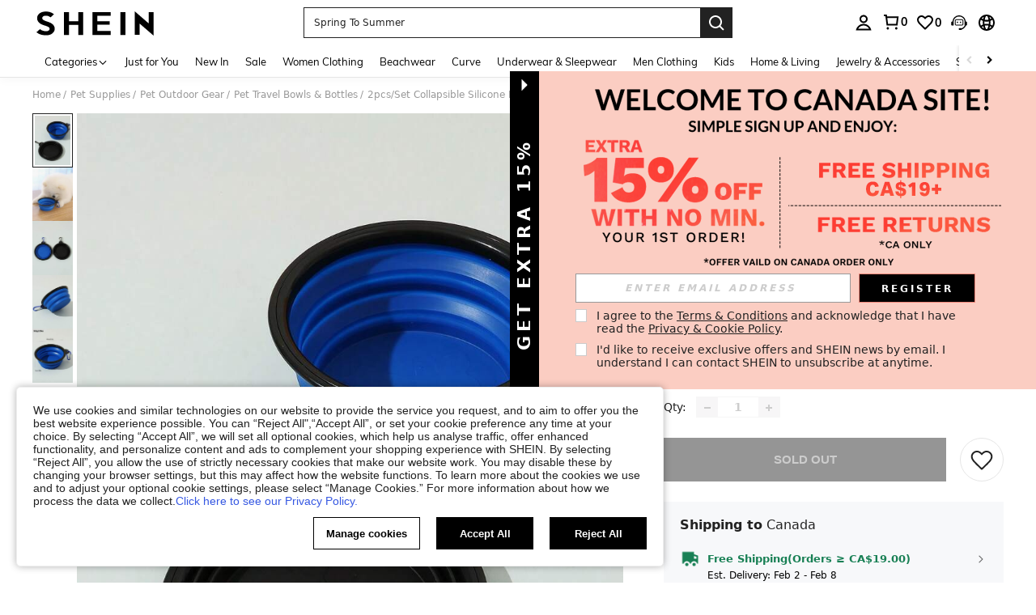

--- FILE ---
content_type: text/html; charset=utf-8
request_url: https://ca.shein.com/2pcsset-Collapsible-Silicone-Pet-Bowl,-Portable-Travel-Dog-Bowl-p-34106690.html
body_size: 195701
content:
<!DOCTYPE html>
<html lang="en" mir="ltr" brd="sh">
<head>
  <meta charset="utf-8" />
  

  <script>
    var navtrack = {
      navtrack_to: sessionStorage.getItem('navtrack_to') || '',
      navtrack_point: sessionStorage.getItem('navtrack_point') || 0,
      navtrack_startParse: Date.now(),
      navtrack_serverStart: Number("0"),
      navtrack_serverEnd: Number("0")
    }
    sessionStorage.removeItem('navtrack_point')
    sessionStorage.removeItem('navtrack_to')
    
  </script>
  
      <link rel="preload" href="https://cjs.ltwebstatic.com/unpkg/privacy-sdk@0.0.48-alpha.2/dist/privacy-sdk.umd.js" as="script"
  crossOrigin="anonymous" />
<script type="text/javascript" src="https://cjs.ltwebstatic.com/unpkg/privacy-sdk@0.0.48-alpha.2/dist/privacy-sdk.umd.js"
  crossOrigin='anonymous'></script>
<script>
  var errorList = [];
  var SILogger;

  function monitorLog(e) {
    SILogger.logError({
      tag: 'privacy_sdk_error', // 指标名称
      params: {
        key: e.key,
        url: location.href,
        businessKey: 'shein',
        brand: 7,
        sub_site: 'ca',
      },
      message: 'key:' + e.key + '\nerr: ' + e.msg,
    })
  }
  window.addEventListener('monitor-inited', function (event) {
    if (event.detail.SILogger) {
      SILogger = event.detail.SILogger;
      errorList.forEach(function (sdkError) {
        monitorLog(sdkError)
      })
      errorList = [];
    }
  });

  try {

    var useBff = false

    function useBackup(){
      window.privacyCookieSdkLoadedError = !0
      var t = new Event("privacyCookieSdkLoadedError")
      window.dispatchEvent && window.dispatchEvent(t)
    }

    if (!window.privacyInited) {
      window.privacyInited = true
      window.PrivacySDK.PrivacySDK && window.PrivacySDK.PrivacySDK.init({
        lng: 'en',
        env: 'prod',
        businessKey: 'shein',
        brand: 7, // 如果由中间层传，则可不穿
        siteUid: 'ca', // 如果由中间层传，则可不传
        prefix: '/bff-api/user-api',
        hostID: window.location.hostname,
        customSettings: {
          agreementTimeout: 1000 * 60 * 60 * 24 * 365,
          enableInterceptStorageList: false, // 禁用拦截 Storage 能力
          enableClearStorage: false, // 是否启用 storage 清理
          enableClearCookie: false,
          notClearCookieList: [],
          extraClearCookieList: {},
          disableInterceptDocumentCookie:  true,
          shouldCheckCookieExpire:  false,
          replaceApiMap:{
            clearCookies: useBff ? '/bff-api/user-api/cookie_banner/remove_cookies' : '/api/user/auth/cookies/remove'
          }
        },
        listeners: {
          onSDKError: (e) => {
            // 弹出兜底弹窗
            useBackup()
            var content = {
              key: e.message,
              msg: e.stack,
            };
            if (SILogger) {
              monitorLog(content)
            } else {
              errorList.push(content)
            }
          },
          onAgreementClose(){
            var t = new Event("privacyCookieSdkClose")
            window.dispatchEvent && window.dispatchEvent(t)
          },
          onSubmit(reqData){
            var t = new CustomEvent("privacyCookieSdkSubmit", {
              detail: reqData
            })
            window.dispatchEvent && window.dispatchEvent(t)
          },
          onTrack(reqData) {
            var t = new CustomEvent("privacyCookieSdkTrack", {
              detail: reqData
            })
            window.dispatchEvent && window.dispatchEvent(t)
          }
        }
      }).then(function (ins) {
        window.privacyCookieSdk = ins
        var t = new Event("privacyCookieSdkInitCompleted")
        window.dispatchEvent && window.dispatchEvent(t)
      }).catch(function(e){
        // console.error('e:', e)
        useBackup()
        var content = {
          key: 'privacy-sdk-init-error',
          msg: e.message + "\n" + e.stack,
        };
        if (SILogger) {
          monitorLog(content)
        } else {
          errorList.push(content)
        }
      })
    }
  } catch (e) {
    useBackup()
  }
</script>

  

  <link rel="dns-prefetch" href="//img.ltwebstatic.com">
  <link rel="dns-prefetch" href="//shein.ltwebstatic.com">
  <link rel="preconnect" href="//img.ltwebstatic.com">
  <link rel="preconnect" href="//shein.ltwebstatic.com">
  
    <link rel="dns-prefetch" href="//sc.ltwebstatic.com">
    <link rel="preconnect" href="//sc.ltwebstatic.com">
  
  
    <link rel="dns-prefetch" href="//img.shein.com/">
    <link rel="preconnect" href="//img.shein.com/">
  

  <style type="text/css" id="sui-ssr-css">
    
    .cls-2{fill:#fff}[mir=ltr] .sui-transition__fade-enter-active,[mir=rtl] .sui-transition__fade-enter-active{animation:.3s sui-transition-fade-in}[mir=ltr] .sui-transition__fade-leave-active,[mir=rtl] .sui-transition__fade-leave-active{animation:.3s sui-transition-fade-out}@keyframes sui-transition-fade-in{0%{opacity:0;transform:translateY(-20px)}to{opacity:1;transform:translateZ(0)}}@keyframes sui-transition-fade-out{0%{opacity:1;transform:translateZ(0)}to{opacity:0;transform:translateY(-20px)}}[mir] .sui-alert__flex-icon.sui-alert__icon-route{transform-origin:50% 30%}[mir=ltr] .sui-alert__flex-icon.sui-alert__icon-route{transform:rotate(180deg)}[mir=rtl] .sui-alert__flex-icon.sui-alert__icon-route{transform:rotate(-180deg)}.sui-alert{box-sizing:border-box;min-height:60px;font-size:14px;line-height:16px;position:relative}[mir] .sui-alert{padding:20px 24px}[mir=ltr] .sui-alert{text-align:left}[mir=rtl] .sui-alert{text-align:right}[mir] .sui-alert_background-success{background-color:#e5f5e6}[mir] .sui-alert_background-info{background-color:#d9eaff}[mir] .sui-alert_background-warning{background-color:#fff1d5}[mir] .sui-alert_background-error{background-color:#ffe1db}[mir=ltr] .sui-alert .sui-icon-rotate{transform:rotate(0)}[mir=rtl] .sui-alert .sui-icon-rotate{transform:rotate(180deg)}.sui-alert__multi{text-overflow:ellipsis;word-break:break-all;-webkit-hyphens:auto;hyphens:auto;-webkit-box-orient:vertical;display:-webkit-box;overflow:hidden}.sui-alert__title{color:#222;font-weight:700}[mir] .sui-alert__title{margin-bottom:8px}[mir] .sui-alert__hover{cursor:pointer}.sui-alert__operation{justify-content:flex-end;display:flex}[mir] .sui-alert__operation{margin-top:8px}.sui-alert__closebtn{line-height:normal;position:absolute;top:10px}[mir] .sui-alert__closebtn{cursor:pointer}[mir=ltr] .sui-alert__closebtn{right:10px}[mir=rtl] .sui-alert__closebtn{left:10px}.sui-alert__view-more{color:#2d68a8}[mir] .sui-alert__view-more{cursor:pointer}.sui-alert__flex{justify-content:space-between;align-items:center;display:flex}[mir=ltr] .sui-alert__flex-right-gap{padding-right:16px}[mir=rtl] .sui-alert__flex-right-gap{padding-left:16px}.sui-alert__flex-icon{align-items:center;line-height:normal;display:flex;position:absolute;top:50%}[mir] .sui-alert__flex-icon{transform:translateY(-50%)}[mir=ltr] .sui-alert__flex-icon{left:24px}[mir=rtl] .sui-alert__flex-icon{right:24px}[mir=ltr] .sui-alert__flex-description{padding-left:28px}[mir=rtl] .sui-alert__flex-description{padding-right:28px}.sui-alert__flex-operate{justify-content:flex-end;align-items:center;display:flex}[mir=ltr] .sui-alert__flex-operate{margin-left:24px}[mir=rtl] .sui-alert__flex-operate{margin-right:24px}.sui-alert__flex-operation{justify-content:flex-end;min-width:60px;display:flex}.sui-alert__flex-closebtn{line-height:normal}[mir] .sui-alert__flex-closebtn{cursor:pointer}[mir=ltr] .sui-alert__flex-closebtn{margin-left:16px}[mir=rtl] .sui-alert__flex-closebtn{margin-right:16px}.sui-alert_icon-warning{color:#ef9b00}.sui-alert_icon-success{color:#3cbd45}.sui-alert_icon-error{color:#fe3b30}.sui-loading{font-size:0}.sui-loading-ball{vertical-align:middle;width:8px;height:8px;display:inline-block}[mir] .sui-loading-ball{background-color:#222;border-radius:50%;margin:0 2px}[mir=ltr] .sui-loading-ball,[mir=rtl] .sui-loading-ball{animation:1s infinite sui-loading-ball__pulse}[mir=ltr] .sui-loading-ball:first-child,[mir=rtl] .sui-loading-ball:first-child{animation-delay:-.2s}[mir=ltr] .sui-loading-ball:nth-child(2),[mir=rtl] .sui-loading-ball:nth-child(2){animation-delay:-.1s}[mir=ltr] .sui-loading-ball:nth-child(3),[mir=rtl] .sui-loading-ball:nth-child(3){animation-delay:0s}.sui-loading__sm .sui-loading-ball{width:6px;height:6px}.sui-loading__lg .sui-loading-ball{width:16px;height:16px}[mir] .sui-loading__lg .sui-loading-ball{margin:0 4px}[mir] .sui-loading__light .sui-loading-ball{background-color:#fff}@keyframes sui-loading-ball__pulse{0%,60%,to{opacity:1;transform:scale(1)}30%{opacity:.1;transform:scale(.01)}}.sui-loading__full-screen{z-index:9999999;justify-content:center;align-items:center;display:flex;position:fixed;top:0;bottom:0}[mir] .sui-loading__full-screen{background-color:#2223}[mir=ltr] .sui-loading__full-screen,[mir=rtl] .sui-loading__full-screen{animation:.3s ease-out both sui-loading__fadeIn;left:0;right:0}@keyframes sui-loading__fadeIn{0%{opacity:0}to{opacity:1}}.sui-button-common{text-overflow:ellipsis;white-space:nowrap;word-wrap:normal;box-sizing:border-box;touch-action:manipulation;-webkit-user-select:none;-moz-user-select:none;user-select:none;vertical-align:middle;outline:none;max-width:100%;font-weight:700;text-decoration:none;transition:background .2s,border-color,all .2s,color .2s;display:inline-block;overflow:hidden}[mir] .sui-button-common{cursor:pointer;text-align:center;background-image:none;border-style:solid;border-width:1px;border-radius:0;margin:0}.sui-button-common__default{color:#000}[mir] .sui-button-common__default{background-color:#fff;border-color:#000}[mir] .sui-button-common__default:hover{background-color:#e5e5e5}[mir] .sui-button-common__default:active{box-shadow:0 0 0 2px #ccc}.sui-button-common__default.sui-button-common__disabled,.sui-button-common__default[disabled]{color:#ccc}[mir] .sui-button-common__default.sui-button-common__disabled,[mir] .sui-button-common__default[disabled]{background-color:#e5e5e5;border-color:#ccc}.sui-button-common__primary{color:#fff}[mir] .sui-button-common__primary{background-color:#000;border-color:#000}[mir] .sui-button-common__primary:hover{background-color:#666;border-color:#666}[mir] .sui-button-common__primary:active{box-shadow:0 0 0 2px #ccc}.sui-button-common__primary.sui-button-common__disabled,.sui-button-common__primary[disabled]{color:#ccc}[mir] .sui-button-common__primary.sui-button-common__disabled,[mir] .sui-button-common__primary[disabled]{background-color:#959595;border-color:#959595}.sui-button-common__ghost{color:#fff}[mir] .sui-button-common__ghost{background-color:#0000;border-color:#fff}.sui-button-common__ghost:hover{color:#fff9}[mir] .sui-button-common__ghost:hover{border-color:#fff9}.sui-button-common__ghost.sui-button-common__disabled,.sui-button-common__ghost[disabled]{color:#ffffff4d}[mir] .sui-button-common__ghost.sui-button-common__disabled,[mir] .sui-button-common__ghost[disabled]{border-color:#ffffff4d}.sui-button-common__opacity-white{color:#000}[mir] .sui-button-common__opacity-white{background:#fffffff5;border-color:#0000}.sui-button-common__opacity-white.sui-button-common__disabled,.sui-button-common__opacity-white[disabled]{color:#ccc}.sui-button-common__opacity-black{color:#fff}[mir] .sui-button-common__opacity-black{background:#00000080;border-color:#0000}.sui-button-common__H54PX{height:54px;font-family:Arial Black,Arial,Helvetica,sans-serif;font-size:18px;line-height:52px}[mir] .sui-button-common__H54PX{padding:0 24px}.sui-button-common__H54PX .sui-button-common__icon{font-size:18px}[mir=ltr] .sui-button-common__H54PX .sui-button-common__icon{margin-right:8px}[mir=rtl] .sui-button-common__H54PX .sui-button-common__icon{margin-left:8px}.sui-button-common__H44PX{min-width:240px;height:44px;font-size:16px;line-height:42px}[mir] .sui-button-common__H44PX{padding:0 24px}.sui-button-common__H44PX .sui-button-common__icon{font-size:16px}[mir=ltr] .sui-button-common__H44PX .sui-button-common__icon{margin-right:8px}[mir=rtl] .sui-button-common__H44PX .sui-button-common__icon{margin-left:8px}.sui-button-common__H36PX{min-width:144px;height:36px;font-size:14px;line-height:34px}[mir] .sui-button-common__H36PX{padding:0 16px}.sui-button-common__H36PX .sui-button-common__icon{font-size:14px}[mir=ltr] .sui-button-common__H36PX .sui-button-common__icon{margin-right:4px}[mir=rtl] .sui-button-common__H36PX .sui-button-common__icon{margin-left:4px}.sui-button-common__H28PX{min-width:80px;height:28px;font-size:12px;line-height:26px}[mir] .sui-button-common__H28PX{padding:0 10px}.sui-button-common__H28PX .sui-button-common__icon{font-size:12px}[mir=ltr] .sui-button-common__H28PX .sui-button-common__icon{margin-right:2px}[mir=rtl] .sui-button-common__H28PX .sui-button-common__icon{margin-left:2px}.sui-button-common__block{display:block}.sui-button-common .sui-button-common__icon{display:inline-block}.sui-button-common:hover{outline:none;text-decoration:none}[mir] .sui-button-common.sui-button-common__disabled,[mir] .sui-button-common[disabled]{cursor:not-allowed}.sui-button-common.sui-button-common__disabled:active,.sui-button-common.sui-button-common__disabled:focus,.sui-button-common[disabled]:active,.sui-button-common[disabled]:focus{outline:0}[mir] .sui-button-common.sui-button-common__disabled:active,[mir] .sui-button-common.sui-button-common__disabled:focus,[mir] .sui-button-common[disabled]:active,[mir] .sui-button-common[disabled]:focus{box-shadow:none}.sui-button-common.sui-button-common__loading{color:#0000;position:relative}.sui-button-common.sui-button-common__loading:active{color:#0000}.sui-button__loading.sui-loading{position:absolute;top:50%}[mir=ltr] .sui-button__loading.sui-loading{left:50%;transform:translate(-50%,-50%)}[mir=rtl] .sui-button__loading.sui-loading{right:50%;transform:translate(50%,-50%)}.sui-button-group-common{width:100%;max-width:100%}[mir] .sui-button-group-common{margin:0 auto}.sui-button-group-common>div:after{content:"";display:table}[mir] .sui-button-group-common>div:after{clear:both}[mir=ltr] .sui-buttongroup-item-common{float:left}[mir=rtl] .sui-buttongroup-item-common{float:right}[mir] .sui-buttongroup-item-common:last-child{margin-bottom:0!important}.sui-tab-laptop{position:relative}[mir] .sui-tab-laptop{background:var(--s-tab-bg-color)}.sui-tab-laptop .sui-tab-laptop__roll-outer{width:100%;display:flex;overflow:hidden}.sui-tab-laptop .sui-tab-laptop__item-warp{white-space:nowrap;font-size:0;position:relative}.sui-tab-laptop .sui-tab-laptop__arrow-end,.sui-tab-laptop .sui-tab-laptop__arrow-start{width:14px;height:14px;display:none;position:absolute;top:50%}[mir] .sui-tab-laptop .sui-tab-laptop__arrow-end,[mir] .sui-tab-laptop .sui-tab-laptop__arrow-start{cursor:pointer}[mir=ltr] .sui-tab-laptop .sui-tab-laptop__arrow-end,[mir=ltr] .sui-tab-laptop .sui-tab-laptop__arrow-start{text-align:right}[mir=rtl] .sui-tab-laptop .sui-tab-laptop__arrow-end,[mir=rtl] .sui-tab-laptop .sui-tab-laptop__arrow-start{text-align:left}[mir=ltr] .sui-tab-laptop .sui-tab-laptop__arrow-start{left:0;transform:translateY(-50%)rotate(-180deg)}[mir=ltr] .sui-tab-laptop .sui-tab-laptop__arrow-end,[mir=rtl] .sui-tab-laptop .sui-tab-laptop__arrow-start{right:0;transform:translateY(-50%)}[mir=rtl] .sui-tab-laptop .sui-tab-laptop__arrow-end{left:0;transform:translateY(-50%)rotate(-180deg)}.sui-tab-laptop .sui-tab-laptop_justifyContent-center{justify-content:center}.sui-tab-laptop .sui-tab-laptop_justifyContent-start{justify-content:flex-start}.sui-tab-laptop .sui-tab-laptop_justifyContent-end{justify-content:flex-end}[mir=ltr] .sui-tab-laptop.sui-tab-laptop__has-arrow.sui-tab-laptop_margin-normal.sui-tab-laptop__start-padding{padding-left:32px}[mir=ltr] .sui-tab-laptop.sui-tab-laptop__has-arrow.sui-tab-laptop_margin-normal.sui-tab-laptop__end-padding,[mir=rtl] .sui-tab-laptop.sui-tab-laptop__has-arrow.sui-tab-laptop_margin-normal.sui-tab-laptop__start-padding{padding-right:32px}[mir=rtl] .sui-tab-laptop.sui-tab-laptop__has-arrow.sui-tab-laptop_margin-normal.sui-tab-laptop__end-padding{padding-left:32px}[mir=ltr] .sui-tab-laptop.sui-tab-laptop__has-arrow.sui-tab-laptop_margin-mid.sui-tab-laptop__start-padding{padding-left:28px}[mir=ltr] .sui-tab-laptop.sui-tab-laptop__has-arrow.sui-tab-laptop_margin-mid.sui-tab-laptop__end-padding,[mir=rtl] .sui-tab-laptop.sui-tab-laptop__has-arrow.sui-tab-laptop_margin-mid.sui-tab-laptop__start-padding{padding-right:28px}[mir=rtl] .sui-tab-laptop.sui-tab-laptop__has-arrow.sui-tab-laptop_margin-mid.sui-tab-laptop__end-padding{padding-left:28px}[mir=ltr] .sui-tab-laptop.sui-tab-laptop__has-arrow.sui-tab-laptop_margin-mini.sui-tab-laptop__start-padding{padding-left:24px}[mir=ltr] .sui-tab-laptop.sui-tab-laptop__has-arrow.sui-tab-laptop_margin-mini.sui-tab-laptop__end-padding,[mir=rtl] .sui-tab-laptop.sui-tab-laptop__has-arrow.sui-tab-laptop_margin-mini.sui-tab-laptop__start-padding{padding-right:24px}[mir=rtl] .sui-tab-laptop.sui-tab-laptop__has-arrow.sui-tab-laptop_margin-mini.sui-tab-laptop__end-padding{padding-left:24px}.sui-tab-laptop.sui-tab-laptop__has-arrow .sui-tab-laptop__roll-outer{justify-content:flex-start}.sui-tab-laptop.sui-tab-laptop__has-arrow .sui-tab-laptop__arrow-end,.sui-tab-laptop.sui-tab-laptop__has-arrow .sui-tab-laptop__arrow-start{display:flex}.sui-tab-laptop.sui-tab-laptop_fontsize-normal{height:29px;line-height:29px}.sui-tab-laptop.sui-tab-laptop_fontsize-normal .sui-tab-item-laptop{font-size:16px}.sui-tab-laptop.sui-tab-laptop_fontsize-mini{height:28px;line-height:28px}.sui-tab-laptop.sui-tab-laptop_fontsize-mini .sui-tab-item-laptop{font-size:14px}[mir] .sui-tab-laptop.sui-tab-laptop_margin-normal .sui-tab-item-laptop{margin:0 32px}[mir] .sui-tab-laptop.sui-tab-laptop_margin-mid .sui-tab-item-laptop{margin:0 24px}[mir] .sui-tab-laptop.sui-tab-laptop_margin-mini .sui-tab-item-laptop{margin:0 12px}.sui-tab-item-laptop{color:var(--sui-tab-item-color);letter-spacing:1px;-webkit-user-select:none;-moz-user-select:none;user-select:none;display:inline-block}[mir] .sui-tab-item-laptop.sui-tab-item-laptop{cursor:pointer}[mir=ltr] .sui-tab-item-laptop.sui-tab-item-laptop.sui-tab-item-laptop__selector:first-child{margin-left:0}[mir=ltr] .sui-tab-item-laptop.sui-tab-item-laptop.sui-tab-item-laptop__selector:last-child,[mir=rtl] .sui-tab-item-laptop.sui-tab-item-laptop.sui-tab-item-laptop__selector:first-child{margin-right:0}[mir=rtl] .sui-tab-item-laptop.sui-tab-item-laptop.sui-tab-item-laptop__selector:last-child{margin-left:0}.sui-tab-item-laptop_selected{color:var(--sui-tab-item-selected-color);position:relative}[mir=ltr] .sui-tab-item-laptop_selected{text-shadow:-.06ex 0 var(--sui-tab-item-selected-color),.06ex 0 var(--sui-tab-item-selected-color)}[mir=rtl] .sui-tab-item-laptop_selected{text-shadow:.06ex 0 var(--sui-tab-item-selected-color),-.06ex 0 var(--sui-tab-item-selected-color)}.sui-tab-item-laptop_selected:after{content:"";width:100%;height:2px;position:absolute;bottom:-6px}[mir] .sui-tab-item-laptop_selected:after{background-color:var(--sui-tab-item-selected-color)}[mir=ltr] .sui-tab-item-laptop_selected:after{left:0}[mir=rtl] .sui-tab-item-laptop_selected:after{right:0}.sui-tab-item-laptop_hide-line:after{content:normal}.sui-dialog__W720,.sui-dialog__W996{flex-direction:column;max-width:80%;max-height:80%;display:flex}[mir] .sui-dialog__W720,[mir] .sui-dialog__W996{margin:0 auto}[mir] .sui-dialog__W720 .sui-dialog__title-wrap,[mir] .sui-dialog__W996 .sui-dialog__title-wrap,[mir] .sui-dialog__full .sui-dialog__title-wrap{background-color:#fff;padding:32px 48px}.sui-dialog__W720 .sui-dialog__title,.sui-dialog__W996 .sui-dialog__title,.sui-dialog__full .sui-dialog__title{font-size:20px;line-height:28px}[mir] .sui-dialog__W720 .sui-dialog__title,[mir] .sui-dialog__W996 .sui-dialog__title,[mir] .sui-dialog__full .sui-dialog__title{margin-bottom:4px}[mir] .sui-dialog__W720 .sui-dialog__footer,[mir] .sui-dialog__W996 .sui-dialog__footer,[mir] .sui-dialog__full .sui-dialog__footer{margin:0;padding:32px 48px}.sui-dialog__W720 .sui-dialog__body,.sui-dialog__W996 .sui-dialog__body,.sui-dialog__full .sui-dialog__body{flex-grow:1;width:100%}[mir] .sui-dialog__W720 .sui-dialog__body,[mir] .sui-dialog__W996 .sui-dialog__body,[mir] .sui-dialog__full .sui-dialog__body{padding:0 48px}.sui-dialog__W480.sui-dialog__scroll .sui-dialog__body,.sui-dialog__W720 .sui-dialog__body,.sui-dialog__W996 .sui-dialog__body,.sui-dialog__full .sui-dialog__body{overflow:auto;overflow:overlay}.sui-dialog__W480.sui-dialog__scroll .sui-dialog__body::-webkit-scrollbar,.sui-dialog__W720 .sui-dialog__body::-webkit-scrollbar,.sui-dialog__W996 .sui-dialog__body::-webkit-scrollbar,.sui-dialog__full .sui-dialog__body::-webkit-scrollbar{width:8px;height:8px}[mir] .sui-dialog__W480.sui-dialog__scroll .sui-dialog__body::-webkit-scrollbar-thumb,[mir] .sui-dialog__W720 .sui-dialog__body::-webkit-scrollbar-thumb,[mir] .sui-dialog__W996 .sui-dialog__body::-webkit-scrollbar-thumb,[mir] .sui-dialog__full .sui-dialog__body::-webkit-scrollbar-thumb{background-color:#e0e0e0;border-radius:5px}[mir] .sui-dialog__W480.sui-dialog__scroll .sui-dialog__body::-webkit-scrollbar-track,[mir] .sui-dialog__W720 .sui-dialog__body::-webkit-scrollbar-track,[mir] .sui-dialog__W996 .sui-dialog__body::-webkit-scrollbar-track,[mir] .sui-dialog__full .sui-dialog__body::-webkit-scrollbar-track{background-color:#f7f8fa;border-radius:5px}.sui-dialog{position:fixed;top:0;bottom:0}[mir=ltr] .sui-dialog,[mir=rtl] .sui-dialog{left:0;right:0}.sui-dialog__ctn{justify-content:center;align-items:center;display:flex;position:fixed;top:0;bottom:0}[mir=ltr] .sui-dialog__ctn,[mir=rtl] .sui-dialog__ctn{left:0;right:0}.sui-dialog__wrapper{position:relative}[mir] .sui-dialog__wrapper{background:#fff;transform:translate(0);box-shadow:0 0 1px #0000004d}.sui-dialog__closebtn{color:#666;z-index:1;width:32px;height:32px;font-size:12px;line-height:12px;position:absolute;top:0}[mir] .sui-dialog__closebtn{cursor:pointer;padding:10px}[mir=ltr] .sui-dialog__closebtn{right:0}[mir=rtl] .sui-dialog__closebtn{left:0}[mir] .sui-dialog__icon{text-align:center;margin-bottom:16px}.sui-dialog__title{font-weight:700}[mir] .sui-dialog__title{text-align:center}.sui-dialog__subtitle{color:#666}[mir] .sui-dialog__subtitle{text-align:center}.sui-dialog__body{color:#222}.sui-dialog__body,.sui-dialog__subtitle{font-size:16px;line-height:18px}[mir] .sui-dialog__footer{text-align:center;margin-top:32px}.sui-dialog__W480{width:480px;max-width:80%}[mir] .sui-dialog__W480{margin:0 auto;padding:32px}.sui-dialog__W480.sui-dialog__scroll{flex-direction:column;max-height:80%;display:flex}.sui-dialog__W480 .sui-dialog__title{font-size:18px;line-height:20px}[mir] .sui-dialog__W480 .sui-dialog__title{margin-bottom:8px}[mir] .sui-dialog__W480 .sui-dialog__body{text-align:center}.sui-dialog__W720{width:720px}[mir] .sui-dialog__W720 .sui-dialog__title-wrap{padding:32px 48px}.sui-dialog__W720 .sui-dialog__title{font-size:20px;line-height:28px}[mir] .sui-dialog__W720 .sui-dialog__title{margin-bottom:4px}[brd=sh] .sui-dialog__W720 .sui-dialog__title{font-family:Arial Black,Arial,Helvetica,sans-serif}[mir] .sui-dialog__W720 .sui-dialog__footer{padding:32px 48px}[mir] .sui-dialog__W720 .sui-dialog__footer-holder,[mir] .sui-dialog__W720 .sui-dialog__title-holder{padding-top:32px}[mir] .sui-dialog__W720 .sui-dialog__body{padding:0 48px}.sui-dialog__W996{width:996px}[mir] .sui-dialog__W996 .sui-dialog__title-wrap{padding:48px}.sui-dialog__W996 .sui-dialog__title{font-size:24px;line-height:33px}[mir] .sui-dialog__W996 .sui-dialog__title{margin-bottom:4px}[brd=sh] .sui-dialog__W996 .sui-dialog__title{font-family:Arial Black,Arial,Helvetica,sans-serif}[mir] .sui-dialog__W996 .sui-dialog__footer{padding:48px}[mir] .sui-dialog__W996 .sui-dialog__footer-holder,[mir] .sui-dialog__W996 .sui-dialog__title-holder{padding-top:48px}[mir] .sui-dialog__W996 .sui-dialog__body{padding:0 48px}.sui-dialog__full{flex-direction:column;display:flex;position:absolute;top:0;bottom:0}[mir=ltr] .sui-dialog__full,[mir=rtl] .sui-dialog__full{left:0;right:0}[mir] .sui-dialog__full .sui-dialog__title-wrap{padding:32px}.sui-dialog__full .sui-dialog__title{font-size:18px;line-height:20px}[mir] .sui-dialog__full .sui-dialog__title{margin-bottom:4px}[brd=sh] .sui-dialog__full .sui-dialog__title{font-family:Arial Black,Arial,Helvetica,sans-serif}[mir] .sui-dialog__full .sui-dialog__footer{padding:32px}[mir] .sui-dialog__full .sui-dialog__footer-holder,[mir] .sui-dialog__full .sui-dialog__title-holder{padding-top:32px}[mir] .sui-dialog__full .sui-dialog__body{padding:0 32px}[mir=ltr] .sui-animation__dialog-enter-active,[mir=rtl] .sui-animation__dialog-enter-active{animation:.4s cubic-bezier(.4,0,.2,1) sui-dialog-in-scale}[mir=ltr] .sui-animation__dialog-enter-active:not(.sui-animation__dialog_W480),[mir=rtl] .sui-animation__dialog-enter-active:not(.sui-animation__dialog_W480){animation:.4s cubic-bezier(.4,0,.2,1) sui-dialog-slide-down}[mir=ltr] .sui-animation__dialog-leave-active,[mir=rtl] .sui-animation__dialog-leave-active{animation:.3s cubic-bezier(.4,0,.2,1) sui-dialog-out-scale}[mir=ltr] .sui-animation__dialog-leave-active:not(.sui-animation__dialog_W480),[mir=rtl] .sui-animation__dialog-leave-active:not(.sui-animation__dialog_W480){animation:.3s cubic-bezier(.4,0,.2,1) sui-dialog-slide-up}.sui-modal__dialog-enter-active{transition:opacity .4s}.sui-modal__dialog-leave-active{transition:opacity .3s}.sui-modal__dialog-enter-from,.sui-modal__dialog-leave-to{opacity:0}@keyframes sui-dialog-slide-down{0%{opacity:0;transform:translateY(-80px)}to{opacity:1}}@keyframes sui-dialog-slide-up{0%{opacity:1}to{opacity:0;transform:translateY(-80px)}}@keyframes sui-dialog-in-scale{0%{opacity:0;transform:scale(.8)}to{opacity:1}}@keyframes sui-dialog-out-scale{0%{opacity:1}to{opacity:0;transform:scale(.8)}}.sui-modal__dialog{pointer-events:none;width:100%;height:100%;position:fixed;top:0}[mir] .sui-modal__dialog{background-color:#0009}[mir=ltr] .sui-modal__dialog{left:0}[mir=rtl] .sui-modal__dialog{right:0}.sui-modal__dialog-bg-filter{-webkit-backdrop-filter:blur(20px)}.sui-radio{-webkit-user-select:none;-moz-user-select:none;user-select:none}[mir=ltr] .sui-radio{margin-right:0;margin-right:var(--sui-radio-gap,0)}[mir=rtl] .sui-radio{margin-left:0;margin-left:var(--sui-radio-gap,0)}.sui-radio__origin{display:none}.sui-radio{white-space:nowrap;display:block}[mir] .sui-radio{cursor:pointer;margin-bottom:10px}[mir=ltr] .sui-radio{margin-right:20px;margin-right:var(--sui-radio-gap,20px);text-align:left}[mir=rtl] .sui-radio{margin-left:20px;margin-left:var(--sui-radio-gap,20px);text-align:right}.sui-radio__check{vertical-align:middle;display:inline-block;position:relative}[mir] .sui-radio__check{border:1px solid #ccc;border-radius:50%}[mir] .sui-radio__check:hover{border-color:#959595}.sui-radio__check-select{display:none;position:absolute;top:50%}[mir] .sui-radio__check-select{background-color:#000;border-radius:50%}[mir=ltr] .sui-radio__check-select{left:50%;transform:translate(-50%,-50%)}[mir=rtl] .sui-radio__check-select{right:50%;transform:translate(50%,-50%)}.sui-radio__label{vertical-align:middle}.sui-radio .sui-radio__check-icon{color:#fff;vertical-align:top;stroke-width:0;width:100%;height:100%;display:inline-block}[mir] .sui-radio .sui-radio__check-icon{padding:10%}.sui-radio.sui-radio__inline{display:inline-block}[mir] .sui-radio.sui-radio__inline{margin-bottom:0}[mir] .sui-radio.sui-radio__checked .sui-radio__check{border-color:#959595}.sui-radio.sui-radio__checked .sui-radio__check-select{display:inline-block}[mir] .sui-radio.sui-radio__disabled{cursor:not-allowed}[mir] .sui-radio.sui-radio__disabled .sui-radio__check{background:#f6f6f6;border-color:#e5e5e5}[mir] .sui-radio.sui-radio__disabled .sui-radio__check-select{background:#ccc}.sui-radio.sui-radio__disabled .sui-radio__label{color:#ccc}.sui-radio[r-size=radio20] .sui-radio__check{width:20px;height:20px}[mir=ltr] .sui-radio[r-size=radio20] .sui-radio__check{margin-right:12px}[mir=rtl] .sui-radio[r-size=radio20] .sui-radio__check{margin-left:12px}.sui-radio[r-size=radio20] .sui-radio__check-select{width:10px;height:10px}.sui-radio[r-size=radio20] .sui-radio__label{font-size:16px}.sui-radio[r-size=radio16] .sui-radio__check{width:16px;height:16px}[mir=ltr] .sui-radio[r-size=radio16] .sui-radio__check{margin-right:12px}[mir=rtl] .sui-radio[r-size=radio16] .sui-radio__check{margin-left:12px}.sui-radio[r-size=radio16] .sui-radio__check-select{width:8px;height:8px}.sui-radio[r-size=radio16] .sui-radio__label{font-size:14px}.sui-radio[r-size=radio12] .sui-radio__check{width:12px;height:12px}[mir=ltr] .sui-radio[r-size=radio12] .sui-radio__check{margin-right:8px}[mir=rtl] .sui-radio[r-size=radio12] .sui-radio__check{margin-left:8px}.sui-radio[r-size=radio12] .sui-radio__check-select{width:6px;height:6px}.sui-radio[r-size=radio12] .sui-radio__label{font-size:12px}[mir] .sui-radio__checked.sui-radio__icon .sui-radio__check{background-color:#000;border-color:#fff}[mir] .sui-radio__checked.sui-radio__icon.sui-radio__disabled .sui-radio__check{background:#ccc;border-color:#e5e5e5}.sui-radio-group{display:inline-block}.sui-checkbox{-webkit-user-select:none;-moz-user-select:none;user-select:none}[mir=ltr] .sui-checkbox{margin-right:0;margin-right:var(--sui-checkbox-gap,0)}[mir=rtl] .sui-checkbox{margin-left:0;margin-left:var(--sui-checkbox-gap,0)}.sui-checkbox__origin-input{display:none}.sui-checkbox{white-space:nowrap;display:inline-block}[mir] .sui-checkbox{cursor:pointer}.sui-checkbox__block-label{display:block}[mir] .sui-checkbox__block-label{margin-bottom:20px}[mir=ltr] .sui-checkbox__block-label{text-align:left}[mir=rtl] .sui-checkbox__block-label{text-align:right}.sui-checkbox__label-select{color:#fff;vertical-align:middle;width:20px;height:20px;line-height:20px;display:inline-block}[mir] .sui-checkbox__label-select{text-align:center;background-color:#fff;border:1px solid #ccc}.sui-checkbox__label-text{color:#222;vertical-align:middle;font-size:16px;display:inline-block}[mir=ltr] .sui-checkbox__label-text{padding-left:12px}[mir=rtl] .sui-checkbox__label-text{padding-right:12px}.sui-checkbox .sui-checkbox__label-icon{width:16px}[mir] .sui-checkbox__checked .sui-checkbox__label-select{background-color:#222;border-color:#222}[mir] .sui-checkbox__disabled{cursor:not-allowed}.sui-checkbox__disabled .sui-checkbox__label-select{color:#f6f6f6}[mir] .sui-checkbox__disabled .sui-checkbox__label-select{background-color:#f6f6f6;border-color:#e5e5e5}.sui-checkbox__disabled .sui-checkbox__label-text{color:#bbb}.sui-checkbox__disabled.sui-checkbox__checked .sui-checkbox__label-select{color:#e5e5e5;fill:#e5e5e5}.sui-checkbox[c-size=size16] .sui-checkbox__label-select{width:16px;height:16px;line-height:16px}.sui-checkbox[c-size=size16] .sui-checkbox__label-text{font-size:14px}.sui-checkbox[c-size=size16] .sui-checkbox__label-icon{width:12px;line-height:12px}.sui-checkbox[c-size=size12] .sui-checkbox__label-select{width:12px;height:12px;line-height:12px}.sui-checkbox[c-size=size12] .sui-checkbox__label-text{font-size:12px}[mir=ltr] .sui-checkbox[c-size=size12] .sui-checkbox__label-text{padding-left:8px}[mir=rtl] .sui-checkbox[c-size=size12] .sui-checkbox__label-text{padding-right:8px}.sui-checkbox[c-size=size12] .sui-checkbox__label-icon{width:10px;line-height:10px}.sui-checkbox-group{display:inline-block}.sui-drawer__ctn{z-index:6000;position:fixed;top:0;bottom:0;overflow:hidden}[mir] .sui-drawer__ctn{margin:0;transform:translateZ(6000px)}[mir=ltr] .sui-drawer__ctn,[mir=rtl] .sui-drawer__ctn{left:0;right:0}.sui-drawer__container{box-sizing:border-box;flex-direction:column;display:flex;position:fixed;overflow:hidden}[mir] .sui-drawer__container{background-color:#fff;box-shadow:0 8px 10px -5px #0003,0 16px 24px 2px #00000024,0 6px 30px 5px #0000001f}.sui-drawer__container_ltr,.sui-drawer__container_rtl{height:100%;top:0;bottom:0}.sui-drawer__container_btt,.sui-drawer__container_ttb{width:100%}[mir=ltr] .sui-drawer__container_btt,[mir=ltr] .sui-drawer__container_ttb,[mir=rtl] .sui-drawer__container_btt,[mir=rtl] .sui-drawer__container_ttb{left:0;right:0}[mir=ltr] .sui-drawer__container_ltr{left:0;transform:translate(-100%)}[mir=ltr] .sui-drawer__container_rtl,[mir=rtl] .sui-drawer__container_ltr{right:0;transform:translate(100%)}[mir=rtl] .sui-drawer__container_rtl{left:0;transform:translate(-100%)}.sui-drawer__container_ttb{top:0}[mir] .sui-drawer__container_ttb{transform:translateY(-100%)}.sui-drawer__container_btt{bottom:0}[mir] .sui-drawer__container_btt{transform:translateY(100%)}[mir] .sui-drawer__container_active{transform:translate(0)}.sui-drawer__header{color:#222}.sui-drawer__title{font-size:20px}[mir] .sui-drawer__title{text-align:center;padding:32px}.sui-drawer__close-btn{color:#666;font-size:12px;position:absolute;top:10px}[mir] .sui-drawer__close-btn{cursor:pointer}[mir=ltr] .sui-drawer__close-btn{right:10px}[mir=rtl] .sui-drawer__close-btn{left:10px}.sui-drawer__close-btn .sui-icons{width:1em;height:1em;font-size:1em}.sui-drawer__body{overflow:auto}[mir] .sui-drawer__body{padding:0 40px 40px}.sui-drawer__no-transition{transition:none}[mir] .sui-animation__drawer-active{transform:translate(0)}.sui-animation__drawer-enter-active{transition:transform .3s cubic-bezier(0,0,.2,1);transition:transform var(--sui-drawer-duration-enter,.3s)cubic-bezier(0,0,.2,1)}.sui-animation__drawer-leave-active{transition:transform .3s cubic-bezier(0,0,.2,1);transition:transform var(--sui-drawer-duration-leave,.3s)cubic-bezier(0,0,.2,1)}[mir] .sui-animation__drawer-enter-to,[mir] .sui-animation__drawer-leave-from{transform:translate(0)}.sui-modal__drawer{pointer-events:none;width:100%;height:100%;position:fixed;top:0}[mir] .sui-modal__drawer{background-color:#0009}[mir=ltr] .sui-modal__drawer{left:0}[mir=rtl] .sui-modal__drawer{right:0}body.sui-popup-parent__hidden{overflow:hidden}.sui-modal__drawer-enter-active{transition:opacity .3s;transition:opacity var(--sui-drawer-duration-enter,.3s)ease}.sui-modal__drawer-leave-active{transition:opacity .3s;transition:opacity var(--sui-drawer-duration-leave,.3s)ease}.sui-modal__drawer-enter-from,.sui-modal__drawer-leave-to{opacity:0}.sui-popover__close-arrow,.sui-popover__content,.sui-popover__content-arrow{position:absolute}.sui-popover__trigger{display:inline-block;position:relative}.sui-popover__bottom{transform-origin:top}.sui-popover__bottom>.sui-popover__content-arrow{z-index:1;border-bottom-color:#0000;border-right-color:#0000;top:0;left:50%;transform:translate(-50%,-50%)rotate(45deg)}.sui-popover__bottom-start{transform-origin:4px 0;transform-origin:var(--s-popover-arrow-edge,4px)top}.sui-popover__bottom-start>.sui-popover__content-arrow{left:4px;left:var(--s-popover-arrow-edge,4px);border-bottom-color:#0000;border-right-color:#0000;top:0;transform:translate(-50%,-50%)rotate(45deg)}.sui-popover__bottom-end{transform-origin:calc(100% - 4px) 0;transform-origin:calc(100% - var(--s-popover-arrow-edge,4px))top}.sui-popover__bottom-end>.sui-popover__content-arrow{right:4px;right:var(--s-popover-arrow-edge,4px);border-bottom-color:#0000;border-right-color:#0000;top:0;transform:translate(50%,-50%)rotate(45deg)}.sui-popover__top{transform-origin:bottom}.sui-popover__top>.sui-popover__content-arrow{border-top-color:#0000;border-left-color:#0000;bottom:0;left:50%;transform:translate(-50%,50%)rotate(45deg)}.sui-popover__top-start{transform-origin:4px bottom;transform-origin:var(--s-popover-arrow-edge,4px)bottom}.sui-popover__top-start>.sui-popover__content-arrow{bottom:0;left:4px;left:var(--s-popover-arrow-edge,4px);border-top-color:#0000;border-left-color:#0000;transform:translate(-50%,50%)rotate(45deg)}.sui-popover__top-end{transform-origin:calc(100% - 4px) bottom;transform-origin:calc(100% - var(--s-popover-arrow-edge,4px))bottom}.sui-popover__top-end>.sui-popover__content-arrow{bottom:0;right:4px;right:var(--s-popover-arrow-edge,4px);border-top-color:#0000;border-left-color:#0000;transform:translate(50%,50%)rotate(45deg)}.sui-popover__left{transform-origin:100%}.sui-popover__left>.sui-popover__content-arrow{border-bottom-color:#0000;border-left-color:#0000;top:50%;right:0;transform:translate(50%,-50%)rotate(45deg)}.sui-popover__left-start{transform-origin:right 4px;transform-origin:right var(--s-popover-arrow-edge,4px)}.sui-popover__left-start>.sui-popover__content-arrow{top:4px;right:0;top:var(--s-popover-arrow-edge,4px);border-bottom-color:#0000;border-left-color:#0000;transform:translate(50%,-50%)rotate(45deg)}.sui-popover__left-end{transform-origin:right calc(100% - 4px);transform-origin:right calc(100% - var(--s-popover-arrow-edge,4px))}.sui-popover__left-end>.sui-popover__content-arrow{bottom:4px;bottom:var(--s-popover-arrow-edge,4px);border-bottom-color:#0000;border-left-color:#0000;right:0;transform:translate(50%,50%)rotate(45deg)}.sui-popover__right{transform-origin:0}.sui-popover__right>.sui-popover__content-arrow{border-top-color:#0000;border-right-color:#0000;top:50%;left:0;transform:translate(-50%,-50%)rotate(45deg)}.sui-popover__right-start{transform-origin:0 4px;transform-origin:left var(--s-popover-arrow-edge,4px)}.sui-popover__right-start>.sui-popover__content-arrow{top:4px;left:0;top:var(--s-popover-arrow-edge,4px);border-top-color:#0000;border-right-color:#0000;transform:translate(-50%,-50%)rotate(45deg)}.sui-popover__right-end{transform-origin:0 calc(100% - 4px);transform-origin:left calc(100% - var(--s-popover-arrow-edge,4px))}.sui-popover__right-end>.sui-popover__content-arrow{bottom:4px;bottom:var(--s-popover-arrow-edge,4px);border-top-color:#0000;border-right-color:#0000;left:0;transform:translate(-50%,50%)rotate(45deg)}.sui-popover__content-arrow{border:4px solid #000c;border:4px solid var(--s-popover-arrow-color,#000c);width:0;height:0}.sui-popover__footer{white-space:nowrap}[mir] .sui-popover__footer{margin-top:16px}[mir=ltr] .sui-popover__footer{text-align:right}[mir=rtl] .sui-popover__footer{text-align:left}.sui-popover__footer .sui-button-common{width:auto;min-width:80px}[mir=ltr] .sui-popover__footer .sui-button-common{margin-left:8px}[mir=rtl] .sui-popover__footer .sui-button-common{margin-right:8px}.sui-popover__theme-light.sui-popover__content{color:#666;--s-popover-bg:#fff}[mir] .sui-popover__theme-light.sui-popover__content{box-shadow:0 0 12px #00000029}.sui-popover__theme-light .sui-popover__content-arrow{--s-popover-arrow-color:#0000000f;width:10px;height:10px}[mir] .sui-popover__theme-light .sui-popover__content-arrow{background-color:#000c;background-color:var(--s-popover-bg,#000c);border-width:1px}.sui-popover__theme-light .sui-popover__title{color:#000c}.sui-popover__theme-light .sui-popover__close-arrow{color:#666}.sui-popover__close-arrow{color:#f6f6f6;width:10px;height:10px;font-size:12px;display:inline-block;top:6px}[mir] .sui-popover__close-arrow{cursor:pointer}[mir=ltr] .sui-popover__close-arrow{right:6px}[mir=rtl] .sui-popover__close-arrow{left:6px}.sui-popover__content{color:#fff;max-width:280px;font-size:12px}[mir] .sui-popover__content{background-color:#000c;background-color:var(--s-popover-bg,#000c);border-radius:2px;padding:16px}[mir=ltr] .sui-popover__content{text-align:left}[mir=rtl] .sui-popover__content{text-align:right}.sui-popover__content:after{content:"";opacity:0;position:absolute}.sui-popover__title{color:#f6f6f6;text-transform:none;font-size:14px}[mir] .sui-popover__title{margin:0 0 8px}[mir=ltr] .sui-popover__title{text-align:left}[mir=rtl] .sui-popover__title{text-align:right}[mir=ltr] .sui-animation__popover-enter,[mir=ltr] .sui-animation__popover-enter-active,[mir=rtl] .sui-animation__popover-enter,[mir=rtl] .sui-animation__popover-enter-active{animation:.2s sui-popover-in}[mir=ltr] .sui-animation__popover-leave,[mir=ltr] .sui-animation__popover-leave-active,[mir=rtl] .sui-animation__popover-leave,[mir=rtl] .sui-animation__popover-leave-active{animation:.2s sui-popover-out}@keyframes sui-popover-in{0%{opacity:0}1%{opacity:0;transform:scale(.5)}to{opacity:1;transform:scale(1)}}@keyframes sui-popover-out{0%{opacity:1;transform:scale(1)}to{opacity:0;transform:scale(.5)}}.sui-message__loading{position:relative}[mir] .sui-message__loading{box-shadow:inset 0 0 1px #fff}.sui-message__loading .sui-message__loading-inner{width:22px;height:22px;position:absolute;top:0}[mir=ltr] .sui-message__loading .sui-message__loading-inner{-webkit-animation:1s cubic-bezier(.7,.4,.5,.7) infinite spin-ltr}[mir=rtl] .sui-message__loading .sui-message__loading-inner{-webkit-animation:1s cubic-bezier(.7,.4,.5,.7) infinite spin-rtl}[mir=ltr] .sui-transition__messageFade-enter-active{animation:.3s sui-transition-message-fade-in-ltr}[mir=rtl] .sui-transition__messageFade-enter-active{animation:.3s sui-transition-message-fade-in-rtl}[mir=ltr] .sui-transition__messageFade-leave-active{animation:.3s sui-transition-message-fade-out-ltr}[mir=rtl] .sui-transition__messageFade-leave-active{animation:.3s sui-transition-message-fade-out-rtl}@keyframes sui-transition-message-fade-in-ltr{0%{opacity:0;transform:translate3d(-50%,-20px,10000000px)}to{opacity:1;transform:translate3d(-50%,0,10000000px)}}@keyframes sui-transition-message-fade-in-rtl{0%{opacity:0;transform:translate3d(50%,-20px,10000000px)}to{opacity:1;transform:translate3d(50%,0,10000000px)}}@keyframes sui-transition-message-fade-out-ltr{0%{opacity:1;transform:translate3d(-50%,0,10000000px)}to{opacity:0;transform:translate3d(-50%,-20px,10000000px)}}@keyframes sui-transition-message-fade-out-rtl{0%{opacity:1;transform:translate3d(50%,0,10000000px)}to{opacity:0;transform:translate3d(50%,-20px,10000000px)}}.sui-message{justify-content:space-between;align-items:center;min-width:200px;line-height:1;transition:top .3s;display:flex;position:fixed}[mir] .sui-message{background:#fff;padding:18px 32px;box-shadow:0 4px 20px 2px #00000029}[mir=ltr] .sui-message{left:50%;transform:translate3d(-50%,0,10000000px)}[mir=rtl] .sui-message{right:50%;transform:translate3d(50%,0,10000000px)}.sui-message .sui-message__icon{flex-shrink:0;align-items:center;width:24px;height:24px;display:flex}[mir=ltr] .sui-message .sui-message__icon{margin-right:12px}[mir=rtl] .sui-message .sui-message__icon{margin-left:12px}[brd=sh] .sui-message.sui-message__type_success .sui-message__icon{color:#5ebd66}.sui-message.sui-message__type_info .sui-message__icon{color:#2d68a8}.sui-message.sui-message__type_warning .sui-message__icon{color:#ef9b00}.sui-message.sui-message__type_error .sui-message__icon{color:#bf4123}.sui-message .sui-template__loading{width:22px;height:22px;position:relative}[mir] .sui-message .sui-template__loading{border:2px solid #0000;border-radius:999px}.sui-message .sui-message__content{align-items:center;font-size:16px;display:flex}.sui-message p{margin-top:0;margin-bottom:0}.sui-message .sui-message__closeBtn{color:#999;flex-shrink:0;width:12px}[mir] .sui-message .sui-message__closeBtn{cursor:pointer}[mir=ltr] .sui-message .sui-message__closeBtn{margin-left:12px}[mir=rtl] .sui-message .sui-message__closeBtn{margin-right:12px}.sui-input{line-height:inherit;width:100%;display:inline-flex;position:relative}.sui-input__inner{-webkit-appearance:none;box-sizing:border-box;color:#222;font-size:inherit;vertical-align:bottom;outline:none;width:100%;height:40px;display:inline-block}[mir] .sui-input__inner{background-image:none;border:1px solid #e5e5e5;border-radius:0;padding:0 12px}[mir] .sui-input__inner:hover{border-color:#000}.sui-input__inner:focus{outline:none}[mir] .sui-input__inner:focus{border-color:#000}.sui-input__inner::-moz-placeholder{color:#bbb}.sui-input__inner::placeholder{color:#bbb}[mir] .sui-input_border-origin .sui-input__inner{border-color:#bf4123}[mir=ltr] .sui-input__inner-suffix{padding-right:40px}[mir=ltr] .sui-input__inner-prefix,[mir=rtl] .sui-input__inner-suffix{padding-left:40px}[mir=rtl] .sui-input__inner-prefix{padding-right:40px}.sui-input__disable .sui-input__inner{color:#ccc}[mir] .sui-input__disable .sui-input__inner{cursor:not-allowed;background-color:#f6f6f6;border-color:#e5e5e5}.sui-input__suffix{position:relative}.sui-input__suffix-inner{box-sizing:border-box;justify-content:center;align-items:center;width:40px;height:100%;transition:all .2s;display:flex;position:absolute;top:0}[mir=ltr] .sui-input__suffix-inner{right:0}[mir=rtl] .sui-input__suffix-inner{left:0}.sui-input__suffix-icon{color:#ccc;pointer-events:all;align-items:center;display:flex}[mir] .sui-input__suffix-icon{cursor:pointer}.sui-input__num{color:#767676;width:100%;font-size:12px;position:absolute}[mir=ltr] .sui-input__num{right:6px}[mir=rtl] .sui-input__num{left:6px}.sui-input__prefix{position:relative}.sui-input__prefix-inner{box-sizing:border-box;justify-content:center;align-items:center;width:40px;height:100%;transition:all .2s;display:flex;position:absolute;top:0}[mir=ltr] .sui-input__prefix-inner{left:0}[mir=rtl] .sui-input__prefix-inner{right:0}.sui-input__hint{color:#bf4123;font-size:12px}[mir] .sui-input__hint{padding-top:4px}[mir=ltr] .sui-input__hint{text-align:left}[mir=rtl] .sui-input__hint{text-align:right}.sui-textarea{width:100%;position:relative}.sui-textarea__inner{-webkit-appearance:none;box-sizing:border-box;color:#222;font-size:inherit;resize:vertical;resize:none;touch-action:manipulation;outline:none;width:100%;line-height:1.15}[mir] .sui-textarea__inner{background-image:none;border:1px solid #e5e5e5;border-radius:0;padding:12px}[mir] .sui-textarea__inner:hover{border-color:#000}.sui-textarea__inner:focus{outline:none}[mir] .sui-textarea__inner:focus{border-color:#000}.sui-textarea__inner::-moz-placeholder{color:#bbb}.sui-textarea__inner::placeholder{color:#bbb}[mir] .sui-textarea_border-origin .sui-textarea__inner{border-color:#bf4123}.sui-textarea__num{color:#767676;font-size:12px;position:absolute;bottom:6px}[mir=ltr] .sui-textarea__num{right:12px}[mir=rtl] .sui-textarea__num{left:12px}.sui-textarea__hint{color:#bf4123;font-size:12px}[mir] .sui-textarea__hint{padding-top:4px}.sui-textarea ::-webkit-scrollbar{width:6px}[mir] .sui-textarea ::-webkit-scrollbar-thumb{background-color:#ccc;border-radius:10px}.sui-breadcrumb{align-items:center;display:flex}.sui-breadcrumb-item{color:#222;font-size:14px;line-height:16px}[mir] .sui-breadcrumb-item{border-bottom:1px solid #0000}.sui-breadcrumb-item:nth-last-child(2){color:#222}.sui-breadcrumb-item__link{color:#767676}[mir] .sui-breadcrumb-item__link{cursor:pointer}.sui-breadcrumb-item__link:hover{color:#222}[mir] .sui-breadcrumb-item__link:hover{border-bottom:1px solid #222}[mir] .sui-breadcrumb-item__separator{margin:0 8px}.sui-breadcrumb-item__separator:last-child{display:none}.sui-breadcrumb-item__icon{align-items:center;line-height:normal;display:flex}[mir] .sui-breadcrumb-item__icon{margin:0 4px}.sui-breadcrumb-item__icon:last-child{display:none}.sui-input-titlewarp{display:flex}.sui-input-titlewarp__preblock{-webkit-appearance:none;outline:none;justify-content:center;align-items:center;height:59px;display:flex}[mir] .sui-input-titlewarp__preblock{background-image:none;border:1px solid #e5e5e5;border-radius:0;padding:12px}[mir] .sui-input-titlewarp__preblock:hover{border-color:#000}.sui-input-titlewarp__preblock:focus{outline:none}[mir] .sui-input-titlewarp__preblock:focus{border-color:#000}.sui-input-titlewarp__endblock{-webkit-appearance:none;outline:none;justify-content:center;align-items:center;height:59px;display:flex}[mir] .sui-input-titlewarp__endblock{background-image:none;border:1px solid #e5e5e5;border-radius:0;padding:12px}[mir] .sui-input-titlewarp__endblock:hover{border-color:#000}.sui-input-titlewarp__endblock:focus{outline:none}[mir] .sui-input-titlewarp__endblock:focus{border-color:#000}.sui-input-title{width:100%}.sui-input-title,.sui-input-title__bd{position:relative}.sui-input-title__preicon{box-sizing:border-box;width:36px;height:59px;line-height:66px;position:absolute;top:0}[mir=ltr] .sui-input-title__preicon{padding-left:8px;padding-right:12px;left:0}[mir=rtl] .sui-input-title__preicon{padding-left:12px;padding-right:8px;right:0}.sui-input-title__preicon i{width:16px}.sui-input-title__endicon{box-sizing:border-box;width:36px;height:59px;line-height:66px;position:absolute;top:0}[mir=ltr] .sui-input-title__endicon{padding-left:8px;padding-right:12px;right:0}[mir=rtl] .sui-input-title__endicon{padding-left:12px;padding-right:8px;left:0}.sui-input-title__endicon i{width:16px}.sui-input-title__name{color:#767676;pointer-events:none;-webkit-user-select:none;-moz-user-select:none;user-select:none;font-size:13px;line-height:15px;transition:top .2s;position:absolute;top:21px}[mir=ltr] .sui-input-title__name{left:12px}[mir=rtl] .sui-input-title__name{right:12px}.sui-input-title__name i,.sui-input-title__name svg{pointer-events:auto}.sui-input-title__name-top{top:10px}[mir=ltr] .sui-input-title__name-icon{left:36px}[mir=rtl] .sui-input-title__name-icon{right:36px}.sui-input-title__inner{-webkit-appearance:none;box-sizing:border-box;color:#222;outline:none;width:100%;height:59px;font-size:14px}[mir] .sui-input-title__inner{background-image:none;border:1px solid #e5e5e5;border-radius:0;padding:18px 12px 0}.sui-input-title__inner-combine{display:flex}.sui-input-title__inner-combine .sui-input-title__inner-input{-webkit-appearance:none;outline:none;flex:1}[mir] .sui-input-title__inner-combine .sui-input-title__inner-input{background:0 0;border:0}.sui-input-title__inner-combine .sui-input-title__append{flex:none}[mir=ltr] .sui-input-title__inner-combine .sui-input-title__append{margin-left:8px}[mir=rtl] .sui-input-title__inner-combine .sui-input-title__append{margin-right:8px}[mir=ltr] .sui-input-title__inner-preicon{padding-left:36px}[mir=ltr] .sui-input-title__inner-endicon,[mir=rtl] .sui-input-title__inner-preicon{padding-right:36px}[mir=rtl] .sui-input-title__inner-endicon{padding-left:36px}[mir] .sui-input-title__inner-border:hover{border-color:#000}.sui-input-title__inner-border:focus{outline:none}[mir] .sui-input-title__inner-border:focus{border-color:#000}.sui-input-title__inner-border::-moz-placeholder{color:#bbb}.sui-input-title__inner-border::placeholder{color:#bbb}[mir] .sui-input-title__inner-warning{background-color:#faf0ee;border-color:#bf4123}[mir=ltr] .sui-input-title__inner-suffix{padding-right:40px}[mir=rtl] .sui-input-title__inner-suffix{padding-left:40px}.sui-input-title__suffix{color:#ccc;align-items:center;width:16px;height:100%;font-size:16px;display:flex;position:absolute;top:0}[mir] .sui-input-title__suffix{cursor:pointer}[mir=ltr] .sui-input-title__suffix{right:12px}[mir=rtl] .sui-input-title__suffix{left:12px}.sui-input-title__suffix i{width:100%;height:100%;font-size:16px}.sui-input-title__suffix span{width:16px;height:16px}.sui-input-title__msg{color:#bf4123;font-size:12px}[mir] .sui-input-title__msg{padding-top:4px}[mir=ltr] .sui-input-title__msg{text-align:left}[mir=rtl] .sui-input-title__msg{text-align:right}.sui-textarea-title{width:100%;position:relative}.sui-textarea-title__name{color:#767676;font-size:13px;line-height:inherit;pointer-events:none;text-overflow:-o-ellipsis-lastline;text-overflow:ellipsis;-webkit-user-select:none;-moz-user-select:none;user-select:none;-webkit-line-clamp:1;-webkit-box-orient:vertical;transition:top .2s;display:-webkit-box;position:absolute;top:50%;overflow:hidden}[mir] .sui-textarea-title__name{transform:translateY(-50%)}[mir=ltr] .sui-textarea-title__name{left:12px}[mir=rtl] .sui-textarea-title__name{right:12px}.sui-textarea-title__name i{color:#767676}.sui-textarea-title__name-top{top:16px}.sui-textarea-title__inner{-webkit-appearance:none;box-sizing:border-box;color:#222;resize:vertical;touch-action:manipulation;outline:none;width:100%;font-size:14px}[mir] .sui-textarea-title__inner{background-image:none;border:1px solid #e5e5e5;border-radius:0;padding:18px 12px 22px}[mir] .sui-textarea-title__inner-border:hover{border-color:#000}.sui-textarea-title__inner-border:focus{outline:none}[mir] .sui-textarea-title__inner-border:focus{border-color:#000}.sui-textarea-title__inner-border::-moz-placeholder{color:#bbb}.sui-textarea-title__inner-border::placeholder{color:#bbb}[mir] .sui-textarea-title__inner-warning{background-color:#faf0ee;border-color:#bf4123}[mir] .sui-textarea-title__inner-name{padding-top:29px}.sui-textarea-title__limit{color:#767676;font-size:12px;position:absolute;bottom:8px}[mir=ltr] .sui-textarea-title__limit{right:9px}[mir=rtl] .sui-textarea-title__limit{left:9px}.sui-textarea-title__limit-bottom{bottom:23px}.sui-textarea-title ::-webkit-scrollbar{width:6px}[mir] .sui-textarea-title ::-webkit-scrollbar-thumb{background-color:#ccc;border-radius:10px}.sui-textarea-title__msg{color:#bf4123;font-size:12px}[mir] .sui-textarea-title__msg{padding-top:2px}[mir=ltr] .sui-textarea-title__msg{text-align:left}[mir=rtl] .sui-textarea-title__msg{text-align:right}[mir=ltr] .sui-animation__selectmenu-enter,[mir=ltr] .sui-animation__selectmenu-enter-active,[mir=rtl] .sui-animation__selectmenu-enter,[mir=rtl] .sui-animation__selectmenu-enter-active{animation:.2s cubic-bezier(.4,0,.2,1) sui-selectmenu-in}[mir=ltr] .sui-animation__selectmenu-leave,[mir=ltr] .sui-animation__selectmenu-leave-active,[mir=rtl] .sui-animation__selectmenu-leave,[mir=rtl] .sui-animation__selectmenu-leave-active{animation:.2s cubic-bezier(.4,0,.2,1) sui-selectmenu-out}@keyframes sui-selectmenu-in{0%{opacity:0;transform:translateY(-20px)}to{opacity:1}}@keyframes sui-selectmenu-out{0%{opacity:1}to{opacity:0;transform:translateY(-20px)}}.sui-select{width:100%;display:inline-block;position:relative}[mir] .sui-select__trigger-readonly input{cursor:pointer}.sui-select__trigger-icon{color:#959595;vertical-align:middle;line-height:normal;transition:transform .2s;height:auto!important}[mir=ltr] .sui-select__trigger-icon.sui-select__active{transform:rotate(180deg)}[mir=rtl] .sui-select__trigger-icon.sui-select__active{transform:rotate(-180deg)}.sui-select__trigger-close{width:14px}[mir] .sui-select__trigger-close{cursor:pointer}.sui-select__trigger-clearable .sui-input__suffix{pointer-events:all}.sui-select__menu{box-sizing:border-box;z-index:1;width:100%;list-style:none;position:absolute;overflow:auto}[mir] .sui-select__menu{background-color:#fff;margin-top:4px;padding:8px 0;box-shadow:0 1px 4px 3px #00000014}.sui-select__menu::-webkit-scrollbar{width:8px;height:8px}[mir] .sui-select__menu::-webkit-scrollbar-thumb{background-color:#e0e0e0;border-radius:5px}[mir] .sui-select__menu::-webkit-scrollbar-track{background-color:#f7f8fa;border-radius:5px}.sui-select__menu-datapick{height:0;overflow:visible}[mir] .sui-select__menu-datapick{box-shadow:none;padding:0}.sui-select-option{justify-content:space-between;align-items:center;font-size:12px;line-height:normal;list-style:none;display:flex}[mir] .sui-select-option{cursor:pointer;background-color:#fff;padding:12px 16px}[mir] .sui-select-option:hover{background-color:#f6f6f6}.sui-select-option__icon{visibility:hidden}[mir=ltr] .sui-select-option__icon{margin-left:8px}[mir=rtl] .sui-select-option__icon{margin-right:8px}.sui-select-option__selected .sui-select-option__label{font-weight:700}.sui-select-option__selected .sui-select-option__icon{visibility:visible}.sui-select-option__disabled{color:#2222224d}[mir] .sui-select-option__disabled{cursor:not-allowed}[mir] .sui-select-option__disabled:hover{background-color:#fff}.sui-label-common{color:#666;text-overflow:ellipsis;white-space:nowrap;font-size:12px;line-height:1.1667;display:inline-block}[mir] .sui-label-common{background-color:#f6f6f6;padding:3px 6px}[mir=ltr] .sui-label-common{margin-right:8px}[mir=rtl] .sui-label-common{margin-left:8px}.sui-label__success{color:#198055}[mir] .sui-label__success{background-color:#f5fcfb}.sui-label__danger{color:#bf4123}[mir] .sui-label__danger{background-color:#faf0ee}.sui-label__promo{color:#c44a01}[mir] .sui-label__promo{background-color:#fff6f3}.sui-label__sellpoint{color:#a86104}[mir] .sui-label__sellpoint{background-color:#fff8eb}.sui-label__neutral{color:#2d68a8}[mir] .sui-label__neutral{background-color:#eff3f8}.sui-pagination__total{color:#959595;font-size:13px}[mir=ltr] .sui-pagination__total{text-align:left;margin-right:16px}[mir=rtl] .sui-pagination__total{text-align:right;margin-left:16px}.sui-pagination{color:#222;align-items:center;font-family:Arial,sans-serif;font-size:14px;display:flex}.sui-pagination span{line-height:normal}.sui-pagination__center{justify-content:center}.sui-pagination__left{justify-content:flex-start}.sui-pagination__right{justify-content:flex-end}.sui-pagination .sui-pagination__btn,.sui-pagination .sui-pagination__inner{-webkit-user-select:none;-moz-user-select:none;user-select:none;justify-content:center;align-items:center;min-width:24px;height:24px;display:flex}[mir] .sui-pagination .sui-pagination__btn,[mir] .sui-pagination .sui-pagination__inner{text-align:center;padding:0 4px}[mir] .sui-pagination .sui-pagination__hover{cursor:pointer}[mir] .sui-pagination .sui-pagination__hover:hover{background-color:#f6f6f6;border-radius:12px}.sui-pagination__inner{color:#222;font-weight:700}[mir] .sui-pagination__inner{border-radius:12px}[mir=ltr] .sui-pagination__inner{margin-left:12px}[mir=rtl] .sui-pagination__inner{margin-right:12px}.sui-pagination__inner.sui-pagination__inner-active{color:#fff}[mir] .sui-pagination__inner.sui-pagination__inner-active{background-color:#000}.sui-pagination__btn{color:#000}[mir=ltr] .sui-pagination__btn{transform:rotate(0)}[mir=rtl] .sui-pagination__btn{transform:rotate(-180deg)}.sui-pagination__btn-disabled{color:#ccc}[mir] .sui-pagination__btn-disabled{cursor:not-allowed}[mir=ltr] .sui-pagination__next{margin-left:12px}[mir=rtl] .sui-pagination__next{margin-right:12px}[mir=ltr] .sui-animation__toast-enter-active,[mir=rtl] .sui-animation__toast-enter-active{animation:.5s cubic-bezier(.4,0,.2,1) fadeIn}[mir=ltr] .sui-animation__toast-leave-active,[mir=rtl] .sui-animation__toast-leave-active{animation:.5s cubic-bezier(.4,0,.2,1) fadeOut}@keyframes fadeIn{0%{opacity:0}to{opacity:1}}@keyframes fadeOut{0%{opacity:1}to{opacity:0}}.sui-toast{color:#fff;width:auto;max-width:250px;font-size:16px;font-weight:700;position:fixed;top:50%}[mir] .sui-toast{text-align:center;background:#000c;border-radius:4px;padding:20px 30px}[mir=ltr] .sui-toast{left:50%;transform:translate3d(-50%,-50%,100000000px)}[mir=rtl] .sui-toast{right:50%;transform:translate3d(50%,-50%,100000000px)}.sui-title__text{color:#222;text-transform:uppercase;font-weight:700}[mir] .sui-title__text{margin:0}.sui-title__subtext{color:#666;font-size:14px}[mir] .sui-title__subtext{margin:0}[mir] .sui-title__border{border-bottom:1px solid #ccc;padding-bottom:10px}.sui-title__page{line-height:1.5}[mir] .sui-title__page{text-align:center;margin:64px 0 48px}.sui-title__page .sui-title__text{font-size:28px}[mir] .sui-title__pagesmall{text-align:center;margin:64px 0 32px}.sui-title__pagesmall .sui-title__text{font-size:20px}.sui-title__module .sui-title__text{text-transform:capitalize;font-size:18px;display:inline-block}[mir=ltr] .sui-title__module .sui-title__text{margin-right:10px}[mir=rtl] .sui-title__module .sui-title__text{margin-left:10px}.sui-title__module .sui-title__subtext{display:inline-block}.drawer-mask[data-v-e06bcec6]{z-index:10008;width:100%;height:100%;position:fixed;top:0}[mir] .drawer-mask[data-v-e06bcec6]{background:#00000080;transform:translateZ(10008px)}[mir=ltr] .drawer-mask[data-v-e06bcec6]{left:0}[mir=rtl] .drawer-mask[data-v-e06bcec6]{right:0}.drawer-content[data-v-e06bcec6]{box-sizing:border-box;z-index:10009;width:100%;transition:transform .3s cubic-bezier(.23,1,.32,1);position:fixed;bottom:0;overflow:hidden}[mir] .drawer-content[data-v-e06bcec6]{background:#fff;transform:translateZ(10009px);box-shadow:0 -2px 8px #0000001a}[mir=ltr] .drawer-content[data-v-e06bcec6]{left:0}[mir=rtl] .drawer-content[data-v-e06bcec6]{right:0}.drawer-enter-active[data-v-e06bcec6],.drawer-leave-active[data-v-e06bcec6]{transition:transform .3s cubic-bezier(.23,1,.32,1)}[mir] .drawer-enter[data-v-e06bcec6],[mir] .drawer-leave-to[data-v-e06bcec6]{transform:translateY(100%)}.drawer-body[data-v-e06bcec6]{box-sizing:border-box}.Abt-label[data-v-21994778]{font-size:11px;display:inline-block}[mir] .Abt-label[data-v-21994778]{border-radius:5px;padding:2px 4px}[mir=ltr] .Abt-label[data-v-21994778]{margin-left:4px}[mir=rtl] .Abt-label[data-v-21994778]{margin-right:4px}.Abt-label__success[data-v-21994778]{color:#fff}[mir] .Abt-label__success[data-v-21994778]{background-color:#b8bcc5}.Abt-label__warning[data-v-21994778]{color:#fff}[mir] .Abt-label__warning[data-v-21994778]{background-color:#85888e}.Abt-label__danger[data-v-21994778]{color:#fff}[mir] .Abt-label__danger[data-v-21994778]{background-color:#56575b}.Abt-label__info[data-v-21994778]{color:#fff}[mir] .Abt-label__info[data-v-21994778]{background-color:#2a2b2d}.abt-input-container{justify-content:space-between;align-items:center;display:flex}[mir] .abt-input-container{margin:4px 0}.abt-input-container label{color:#333;font-size:14px}[mir=ltr] .abt-input-container label{margin-right:4px}[mir=rtl] .abt-input-container label{margin-left:4px}.abt-input-container input,.abt-input-container textarea{resize:none;width:100%;font-size:14px}[mir] .abt-input-container input,[mir] .abt-input-container textarea{border:1px solid #ccc;border-radius:4px;padding:8px}.abt-input-container textarea:focus{outline:none}[mir] .abt-input-container textarea:focus{border:1px solid #333}.abt-input-container input:focus{outline:none}[mir] .abt-input-container input:focus{border:1px solid #333}.abt-button{color:#fff;font-size:16px}[mir] .abt-button{cursor:pointer;border:none;border-radius:10px}.abt-button__normal{font-size:14px}[mir] .abt-button__normal{padding:6px 10px}.abt-button__large{font-size:20px}[mir] .abt-button__large{padding:20px 40px}.abt-button__small{font-size:12px}[mir] .abt-button__small{padding:4px 8px}.abt-button:hover{opacity:.8}.abt-button-normal{color:#333}[mir] .abt-button-normal{background-color:#fff;border:1px solid #e8e8e8}[mir] .abt-button-danger{background-color:#b8bcc5}[mir] .abt-button-primary{background-color:#333}.apple-checkbox[data-v-185d08bc]{align-items:center;display:inline-flex}[mir] .apple-checkbox[data-v-185d08bc]{cursor:pointer}.apple-checkbox .custom-checkbox[data-v-185d08bc]{outline:none;width:18px;height:18px;transition:background-color .2s,border-color .2s;display:inline-block}[mir] .apple-checkbox .custom-checkbox[data-v-185d08bc]{cursor:pointer;background-color:#fff;border:2px solid #d1d1d1;border-radius:7px}[mir=ltr] .apple-checkbox .custom-checkbox[data-v-185d08bc]{margin-right:10px}[mir=rtl] .apple-checkbox .custom-checkbox[data-v-185d08bc]{margin-left:10px}[mir] .apple-checkbox.checked .custom-checkbox[data-v-185d08bc]{background-color:#333;border-color:#0000}.apple-checkbox.checked .custom-checkbox[data-v-185d08bc]:after{content:"";width:100%;height:100%;display:block}[mir] .apple-checkbox.checked .custom-checkbox[data-v-185d08bc]:after{background-image:url("data:image/svg+xml;charset=utf-8,%3Csvg xmlns='http://www.w3.org/2000/svg' viewBox='0 0 24 24'%3E%3Cpath fill='%23fff' d='M9.205 16.795a1 1 0 0 1-1.414 0l-4.304-4.303a1 1 0 0 1 1.414-1.414l3.597 3.596 7.596-7.596a1 1 0 0 1 1.415 0c.39.391.39 1.024 0 1.415z'/%3E%3C/svg%3E");background-position:50%;background-repeat:no-repeat}.apple-checkbox.disabled[data-v-185d08bc]{opacity:.5}[mir] .apple-checkbox.disabled[data-v-185d08bc]{cursor:not-allowed}.abt-bottom-option{justify-content:space-between;align-items:center;width:100%;height:50px;display:flex;position:fixed;bottom:0}[mir] .abt-bottom-option{background:#ffffffe6;border-top:1px solid #e5e5e5;padding:0 8px}[mir=ltr] .abt-bottom-option{left:0}[mir=rtl] .abt-bottom-option{right:0}.abt-bottom-option__left,.modal-overlay[data-v-71b1829e]{justify-content:center;align-items:center;display:flex}.modal-overlay[data-v-71b1829e]{z-index:10000000;position:fixed;top:0;bottom:0}[mir] .modal-overlay[data-v-71b1829e]{background-color:#00000080;transform:translateZ(10000000px)}[mir=ltr] .modal-overlay[data-v-71b1829e],[mir=rtl] .modal-overlay[data-v-71b1829e]{left:0;right:0}.modal-container[data-v-71b1829e]{width:100%;max-width:800px;max-height:80vh;position:relative;overflow:auto}[mir] .modal-container[data-v-71b1829e]{background:#fff;border-radius:5px;padding:10px}.close-button[data-v-71b1829e]{font-size:16px;position:absolute;top:10px}[mir] .close-button[data-v-71b1829e]{cursor:pointer;background:0 0;border:none}[mir=ltr] .close-button[data-v-71b1829e]{right:10px}[mir=rtl] .close-button[data-v-71b1829e]{left:10px}.toast[data-v-557b8d2b]{z-index:2147483647;width:90%;max-width:300px;position:fixed;top:20px}[mir] .toast[data-v-557b8d2b]{background-color:#fff;border-radius:10px;padding:20px;box-shadow:0 2px 10px #0000001a}[mir=ltr] .toast[data-v-557b8d2b]{left:50%;transform:translate3d(-50%,0,100000000000px)}[mir=rtl] .toast[data-v-557b8d2b]{right:50%;transform:translate3d(50%,0,100000000000px)}.toast-content[data-v-557b8d2b]{justify-content:space-between;align-items:center;display:flex}.close-btn[data-v-557b8d2b]{color:#888;font-size:20px;position:absolute;top:10px}[mir] .close-btn[data-v-557b8d2b]{cursor:pointer;background:0 0;border:none}[mir=ltr] .close-btn[data-v-557b8d2b]{right:10px}[mir=rtl] .close-btn[data-v-557b8d2b]{left:10px}.abt-details-item[data-v-0dd11220]{color:#333;min-height:500px;font-size:18px}[mir] .abt-details-item[data-v-0dd11220]{margin-top:10px}.abt-details-item header[data-v-0dd11220]{text-decoration:underline}.abt-details-item .abt-details-title[data-v-0dd11220]{font-size:20px}[mir] .abt-details-item .abt-details-title[data-v-0dd11220]{margin-bottom:10px}.abt-details-item .abt-details-json[data-v-0dd11220]{color:#d4d4d4;font-family:Consolas,Courier New,monospace;overflow:auto}[mir] .abt-details-item .abt-details-json[data-v-0dd11220]{background-color:#1e1e1e;border-radius:4px}[mir] .abt-details-item .abt-details-json .abt-details-pre[data-v-0dd11220]{padding:16px}.abt-details-item .abt-details-json pre[data-v-0dd11220]{white-space:pre-wrap;word-wrap:break-word}[mir] .abt-details-item .abt-details-json pre[data-v-0dd11220]{margin:0}.abt-details-item .abt-details-json .objvalue[data-v-0dd11220]{color:#a1c281}.abt-details-item .abt-details-json .abt-details-btn[data-v-0dd11220]{justify-content:end;align-items:center;width:100%;height:30px;font-size:12px;display:flex}[mir] .abt-details-item .abt-details-json .abt-details-btn[data-v-0dd11220]{background-color:#292c33}[mir=ltr] .abt-details-item .abt-details-json .abt-details-btn__text[data-v-0dd11220]{margin-right:10px}[mir=rtl] .abt-details-item .abt-details-json .abt-details-btn__text[data-v-0dd11220]{margin-left:10px}.abt-details-item .abt-details-json .abt-details-btn__mock[data-v-0dd11220]{text-decoration:underline}[mir] .abt-details-item .abt-details-json .abt-details-btn__mock[data-v-0dd11220]{cursor:pointer}[mir=ltr] .abt-details-item .abt-details-json .abt-details-btn__mock[data-v-0dd11220]{margin-right:10px}[mir=rtl] .abt-details-item .abt-details-json .abt-details-btn__mock[data-v-0dd11220]{margin-left:10px}.abt-details-item .abt-details-json .abt-details-btn__mock[data-v-0dd11220]:hover{color:#a6e8b0}.abt-details-item .abt-details-json .abt-details-btn__copy[data-v-0dd11220]{text-decoration:underline}[mir] .abt-details-item .abt-details-json .abt-details-btn__copy[data-v-0dd11220]{cursor:pointer}[mir=ltr] .abt-details-item .abt-details-json .abt-details-btn__copy[data-v-0dd11220]{margin-right:10px}[mir=rtl] .abt-details-item .abt-details-json .abt-details-btn__copy[data-v-0dd11220]{margin-left:10px}.abt-details-item .abt-details-json .abt-details-btn__copy[data-v-0dd11220]:hover{color:#a6e8b0}.abt-details-item .abt-font-weigth[data-v-0dd11220]{font-weight:600}.abt-not-result[data-v-0dd11220]{color:#999;font-size:14px;font-weight:600}[mir] .abt-not-result[data-v-0dd11220]{background-color:#f0f0f0;border-radius:4px;margin-top:10px;padding:20px 6px}.abt-details-input[data-v-0dd11220]{align-items:center;width:100%;display:flex}.abt-details-input__label[data-v-0dd11220]{font-size:14px}.abt-details-input .input-container[data-v-0dd11220]{flex:1}[mir] .abt-details-option[data-v-0dd11220]{margin:4px 0}[mir=ltr] .margin-right-6[data-v-0dd11220]{margin-right:6px}[mir=rtl] .margin-right-6[data-v-0dd11220]{margin-left:6px}.message-container[data-v-279bbc0b]{z-index:100000000;justify-content:center;align-items:center;transition:background-color .3s;display:flex;position:fixed;top:0;bottom:0}[mir] .message-container[data-v-279bbc0b]{background-color:#0000004d;transform:translateZ(100000000px)}[mir=ltr] .message-container[data-v-279bbc0b],[mir=rtl] .message-container[data-v-279bbc0b]{left:0;right:0}.message-box[data-v-279bbc0b]{width:80%;max-width:300px;transition:all .3s}[mir] .message-box[data-v-279bbc0b]{text-align:center;background:#fff;border-radius:10px;padding:20px;box-shadow:0 4px 15px #0000004d}.message-content p[data-v-279bbc0b]{color:#333;font-size:16px}[mir] .message-content p[data-v-279bbc0b]{margin:0}.message-actions[data-v-279bbc0b]{justify-content:space-between;align-items:center;display:flex}[mir] .message-actions[data-v-279bbc0b]{margin-top:20px}.button[data-v-279bbc0b]{color:#fff;flex:1;font-size:16px;transition:background .3s}[mir] .button[data-v-279bbc0b]{cursor:pointer;background:#333;border:none;border-radius:5px;margin:0 5px;padding:10px 20px}[mir] .button[data-v-279bbc0b]:hover{background:#005bbb}[mir] .cancel-button[data-v-279bbc0b]{background:#aaa}[mir] .cancel-button[data-v-279bbc0b]:hover{background:#888}.switch[data-v-61cdfd60]{width:40px;height:20px;transition:background-color .3s;position:relative}[mir] .switch[data-v-61cdfd60]{cursor:pointer;background:#e6e6e6;border-radius:15px}[mir] .switch--active[data-v-61cdfd60]{background:#b8bcc5}.switch__handle[data-v-61cdfd60]{width:16px;height:16px;position:absolute;top:2px}[mir] .switch__handle[data-v-61cdfd60]{background:#fff;border-radius:50%}[mir=ltr] .switch__handle[data-v-61cdfd60]{transition:left .3s;left:2px}[mir=rtl] .switch__handle[data-v-61cdfd60]{transition:right .3s;right:2px}[mir=ltr] .switch--active .switch__handle[data-v-61cdfd60]{left:22px}[mir=rtl] .switch--active .switch__handle[data-v-61cdfd60]{right:22px}.abt-card{transition:box-shadow .3s}[mir] .abt-card{background-color:#fff;border-radius:4px;margin-bottom:16px;padding:16px;box-shadow:0 0 12px #0000001f}[mir] .abt-edit-list__item{border-bottom:1px solid #e8e8e8;margin-bottom:20px;padding-bottom:20px}.abt-edit-list__item-title{display:flex}[mir=ltr] .abt-edit-list__item-create{margin-left:4px}[mir=rtl] .abt-edit-list__item-create{margin-right:4px}.abt-edit-options{justify-content:flex-end;display:flex}[mir] .edit-input-abt{margin-top:30px;padding-bottom:10px}.edit-input-abt__title{color:#333;font-size:16px}[mir] .edit-input-abt__title{margin-top:10px;margin-bottom:10px}.abt-details-json{color:#d4d4d4;font-family:Consolas,Courier New,monospace;overflow:auto}[mir] .abt-details-json{background-color:#1e1e1e;border-radius:4px}[mir] .abt-details-json .abt-details-pre{padding:16px}.abt-details-json pre{white-space:pre-wrap;word-wrap:break-word}[mir] .abt-details-json pre{margin:0}.abt-details-json .objvalue{color:#a1c281}.abt-details-json .abt-details-btn{justify-content:end;align-items:center;width:100%;height:30px;font-size:12px;display:flex}[mir] .abt-details-json .abt-details-btn{background-color:#292c33}[mir=ltr] .abt-details-json .abt-details-btn__text{margin-right:10px}[mir=rtl] .abt-details-json .abt-details-btn__text{margin-left:10px}[mir] .abt-details-json .abt-details-btn__mock{cursor:pointer}[mir=ltr] .abt-details-json .abt-details-btn__mock{margin-right:10px}[mir=rtl] .abt-details-json .abt-details-btn__mock{margin-left:10px}.abt-details-json .abt-details-btn__mock:hover{color:#a6e8b0}[mir] .abt-details-json .abt-details-btn__copy{cursor:pointer}[mir=ltr] .abt-details-json .abt-details-btn__copy{margin-right:10px}[mir=rtl] .abt-details-json .abt-details-btn__copy{margin-left:10px}.abt-details-json .abt-details-btn__copy:hover{color:#a6e8b0}[data-v-35f15ca6]{box-sizing:border-box}.abt-devtools-suspend[data-v-35f15ca6]{box-sizing:border-box;z-index:9999;width:50px;height:50px;font-size:12px;line-height:50px;position:fixed;bottom:100px}[mir] .abt-devtools-suspend[data-v-35f15ca6]{text-align:center;background-color:#fff;border:1px solid #000;border-radius:50%;transform:translateZ(9999px)}[mir=ltr] .abt-devtools-suspend[data-v-35f15ca6]{left:20px}[mir=rtl] .abt-devtools-suspend[data-v-35f15ca6]{right:20px}.abt-devtools-suspend__close[data-v-35f15ca6]{width:30px;height:30px;position:absolute;top:0}[mir=ltr] .abt-devtools-suspend__close[data-v-35f15ca6]{right:0;transform:translate(50%,-80%)}[mir=rtl] .abt-devtools-suspend__close[data-v-35f15ca6]{left:0;transform:translate(-50%,-80%)}.abt-devtools-container[data-v-35f15ca6]{box-sizing:border-box;width:100%;height:94vh}header[data-v-35f15ca6]{justify-content:space-between;align-items:center;height:38px;font-size:14px;display:flex}[mir] header[data-v-35f15ca6]{padding:0 8px}.header-left[data-v-35f15ca6]{align-items:center;width:80px;display:flex;overflow:hidden}.header-center[data-v-35f15ca6]{flex:1;justify-content:center;align-items:center;display:flex}.header-right[data-v-35f15ca6]{justify-content:flex-end;align-items:center;width:50px;display:flex}[mir] .header-right[data-v-35f15ca6]{cursor:pointer}.back-icon[data-v-35f15ca6]{width:16px;height:16px;display:inline-block;position:relative;overflow:hidden}.back-icon[data-v-35f15ca6]:before{content:"";width:16px;height:16px;position:absolute;top:50%}[mir] .back-icon[data-v-35f15ca6]:before{border-bottom:2px solid #000}[mir=ltr] .back-icon[data-v-35f15ca6]:before{border-left:2px solid #000;left:50%;transform:translate(-25%,-50%)rotate(45deg)}[mir=rtl] .back-icon[data-v-35f15ca6]:before{border-right:2px solid #000;right:50%;transform:translate(25%,-50%)rotate(-45deg)}.close-icon[data-v-35f15ca6]{width:18px;height:18px;position:relative}[mir] .close-icon[data-v-35f15ca6]{cursor:pointer}.close-icon[data-v-35f15ca6]:after,.close-icon[data-v-35f15ca6]:before{content:"";width:100%;height:2px;position:absolute;top:50%}[mir] .close-icon[data-v-35f15ca6]:after,[mir] .close-icon[data-v-35f15ca6]:before{background-color:#333}[mir=ltr] .close-icon[data-v-35f15ca6]:after,[mir=ltr] .close-icon[data-v-35f15ca6]:before{left:50%}[mir=rtl] .close-icon[data-v-35f15ca6]:after,[mir=rtl] .close-icon[data-v-35f15ca6]:before{right:50%}[mir=ltr] .close-icon[data-v-35f15ca6]:before{transform:translate(-50%,-50%)rotate(45deg)}[mir=rtl] .close-icon[data-v-35f15ca6]:before{transform:translate(50%,-50%)rotate(-45deg)}[mir=ltr] .close-icon[data-v-35f15ca6]:after{transform:translate(-50%,-50%)rotate(-45deg)}[mir=rtl] .close-icon[data-v-35f15ca6]:after{transform:translate(50%,-50%)rotate(45deg)}.edit-icon[data-v-35f15ca6]{width:20px;height:24px;position:relative}[mir] .edit-icon[data-v-35f15ca6]{cursor:pointer}.edit-icon[data-v-35f15ca6]:before{content:"";width:100%;height:2px;position:absolute;top:6px}[mir] .edit-icon[data-v-35f15ca6]:before{background-color:#333;box-shadow:0 5px #333,0 10px #333}[mir=ltr] .edit-icon[data-v-35f15ca6]:before{left:0}[mir=rtl] .edit-icon[data-v-35f15ca6]:before{right:0}.abt-devtools-content[data-v-35f15ca6]{width:100%}[mir] .abt-devtools-content[data-v-35f15ca6]{padding:2px 4px}.abt-mock-hint[data-v-35f15ca6]{color:#909399;align-items:center;width:100%;font-size:14px;display:flex}[mir] .abt-mock-hint[data-v-35f15ca6]{background-color:#f4f4f5;border-radius:4px;padding:8px 16px}.content-options[data-v-35f15ca6]{align-items:center;display:flex}[mir=ltr] .content-options .abt-button[data-v-35f15ca6]{margin-right:8px}[mir=rtl] .content-options .abt-button[data-v-35f15ca6]{margin-left:8px}.abt-items[data-v-35f15ca6]{width:100%}[mir] .abt-items[data-v-35f15ca6]{margin-top:6px}[mir=ltr] .abt-items[data-v-35f15ca6]{padding:4px 4px 4px 10px}[mir=rtl] .abt-items[data-v-35f15ca6]{padding:4px 10px 4px 4px}.abt-items .abt-items-title[data-v-35f15ca6]{color:#999;font-size:16px}.abt-items .abt-poskey-item[data-v-35f15ca6]{display:flex}[mir] .abt-items .abt-poskey-item[data-v-35f15ca6]{cursor:pointer;border-bottom:1px solid #f0f0f0;border-radius:20px;margin-top:10px;padding:4px 0}.abt-items .abt-poskey-item__content[data-v-35f15ca6]{width:100%}.abt-items .abt-poskey-item__select[data-v-35f15ca6]{align-items:center;display:flex}.abt-items .abt-poskey-item__title[data-v-35f15ca6]{color:#333;font-size:14px;font-weight:600}.abt-items .abt-poskey-item__info[data-v-35f15ca6]{color:#999;text-overflow:ellipsis;-webkit-line-clamp:2;line-clamp:2;-webkit-box-orient:vertical;width:100%;font-size:12px;display:-webkit-box;overflow:hidden}.abt-items .abt-poskey-item__options[data-v-35f15ca6]{justify-content:space-between;align-items:center;height:18px;display:flex}[mir] .abt-items .abt-poskey-item__options[data-v-35f15ca6]{margin-top:4px}.abt-items .abt-poskey-item__options .abt-poskey-item__btn[data-v-35f15ca6]{color:#999;font-size:12px}.bsc-quick-add-footerbar__findsimilar-tips[data-v-66902840]{color:#222;font-size:14px}[mir] .bsc-quick-add-footerbar__findsimilar-tips[data-v-66902840]{margin-bottom:16px}.bsc-quick-add-footerbar__findsimilar-tips a[data-v-66902840]{color:#222;font-weight:700;text-decoration:underline}[mir=ltr] .bsc-quick-add-footerbar__findsimilar-tips a[data-v-66902840]{margin-left:2px}[mir=rtl] .bsc-quick-add-footerbar__findsimilar-tips a[data-v-66902840]{margin-right:2px}.atf-left[data-v-b4b452c2]{flex:1}.bsc-product-desc{align-items:flex-end;display:flex}[mir] .bsc-product-desc{padding-top:16px;padding-bottom:18px}.bsc-product-desc__title{word-break:break-all;min-width:max-content;font-size:16px;font-weight:700;line-height:18px}[mir] .bsc-product-desc__title{padding-top:0}[mir=ltr] .bsc-product-desc__title{padding-right:20px}[mir=rtl] .bsc-product-desc__title{padding-left:20px}.bsc-product-desc__content{color:#222;flex:1;justify-content:space-between;display:flex}[mir] .bsc-product-desc__content{border-top:none;border-bottom:2px solid #e5e5e5;margin-bottom:4px}.bsc-product-desc__range{font-size:12px;line-height:18px;position:relative}[mir] .bsc-product-desc__range{padding-top:0}.bsc-product-desc__range__text{white-space:nowrap;position:absolute;bottom:10px}.bsc-product-desc__range_left{text-align:left}[mir] .bsc-product-desc__range_center{text-align:center}[mir=ltr] .bsc-product-desc__range_center .bsc-product-desc__range__text{left:50%;transform:translate(-50%)}[mir=rtl] .bsc-product-desc__range_center .bsc-product-desc__range__text{right:50%;transform:translate(50%)}.bsc-product-desc__range_right{text-align:right}[mir=ltr] .bsc-product-desc__range_right .bsc-product-desc__range__text{right:0}[mir=rtl] .bsc-product-desc__range_right .bsc-product-desc__range__text{left:0}.bsc-product-desc__range__pos{width:2px;height:4px;display:block;position:absolute;bottom:0}[mir] .bsc-product-desc__range__pos{background:#e5e5e5}.bsc-product-desc__range__pos___icon{width:20px;height:6px;position:absolute;bottom:-2px}[mir] .bsc-product-desc__range__pos___icon{background:#222}[mir=ltr] .bsc-product-desc__range__pos_right{right:0}[mir=rtl] .bsc-product-desc__range__pos_right{left:0}[mir=ltr] .bsc-product-desc__range__pos_right .bsc-product-desc__range__pos___icon{right:0}[mir=rtl] .bsc-product-desc__range__pos_right .bsc-product-desc__range__pos___icon{left:0}[mir=ltr] .bsc-product-desc__range__pos_center{left:50%;transform:translate(-50%)}[mir=rtl] .bsc-product-desc__range__pos_center{right:50%;transform:translate(50%)}[mir=ltr] .bsc-product-desc__range__pos_center .bsc-product-desc__range__pos___icon{left:50%;transform:translate(-50%)}[mir=rtl] .bsc-product-desc__range__pos_center .bsc-product-desc__range__pos___icon{right:50%;transform:translate(50%)}[mir] .bsc-product-desc__range__pos_select{background:0 0}.bsc-common-size-table{color:#000;flex-direction:column;align-items:flex-start;width:100%;display:flex}[mir] .bsc-common-size-table{background-color:#fff}[mir] .bsc-common-size-table div:last-child{margin-bottom:0}.bsc-common-size-table__top{flex-direction:column;justify-content:center;align-self:stretch;align-items:flex-start;display:flex}[mir] .bsc-common-size-table__top{margin-bottom:20px}.bsc-common-size-table__top_title{font-size:18px;font-style:normal;font-weight:700;line-height:normal}.bsc-common-size-table__top_tabs{align-self:stretch;align-items:center;display:flex;overflow:hidden}.bsc-common-size-table__top_tabs_item{color:#767676;white-space:nowrap;flex-wrap:nowrap;flex-shrink:1;font-size:18px;font-style:normal;font-weight:700;line-height:1.2;display:flex;overflow:hidden}[mir] .bsc-common-size-table__top_tabs_item{cursor:pointer;padding-top:20px;padding-bottom:20px}[mir=ltr] .bsc-common-size-table__top_tabs_item{text-align:right;margin-right:48px}[mir=rtl] .bsc-common-size-table__top_tabs_item{text-align:left;margin-left:48px}[mir=ltr] .bsc-common-size-table__top_tabs_item:last-child{margin-right:0}[mir=rtl] .bsc-common-size-table__top_tabs_item:last-child{margin-left:0}.bsc-common-size-table__top_tabs_item:after{content:"";width:100%;height:0;display:block;position:absolute;bottom:16px}[mir] .bsc-common-size-table__top_tabs_item:after{background:#000}.bsc-common-size-table__top_tabs_item_text{text-overflow:ellipsis;flex-shrink:100;overflow:hidden}.bsc-common-size-table__top_tabs_item_extra{flex-shrink:0;font-weight:400}.bsc-common-size-table__top_tabs .active{color:#000;position:relative}.bsc-common-size-table__top_tabs .active:after{height:3px;transition:height .3s}.bsc-common-size-table__top_tabs .active .bsc-common-size-table__top_tabs_item_extra{font-weight:700}.bsc-common-size-table__top_desc{color:#959595;font-size:12px;font-style:normal;font-weight:400;line-height:normal}.bsc-common-size-table__container{width:100%;position:relative;top:0}[mir=ltr] .bsc-common-size-table__container{left:0}[mir=rtl] .bsc-common-size-table__container{right:0}.bsc-common-size-table__empty-container{visibility:hidden;width:100%;position:absolute;top:0}[mir=ltr] .bsc-common-size-table__empty-container{left:0}[mir=rtl] .bsc-common-size-table__empty-container{right:0}.bsc-common-size-table__empty{width:100%;position:relative;top:0}[mir=ltr] .bsc-common-size-table__empty{left:0}[mir=rtl] .bsc-common-size-table__empty{right:0}.bsc-common-size-table__content{flex-direction:column;align-self:stretch;align-items:flex-start;display:flex;overflow:auto hidden}[mir] .bsc-common-size-table__content{padding-bottom:0}.bsc-common-size-table__content_inner-table{border-collapse:separate;border-spacing:0;color:#000;table-layout:fixed;min-width:100%;font-size:12px;font-style:normal;font-weight:400;line-height:normal}[mir] .bsc-common-size-table__content_inner-table{text-align:center}.bsc-common-size-table__content_inner-table.is-sticky td:first-child{z-index:5;position:-webkit-sticky;position:sticky}[mir] .bsc-common-size-table__content_inner-table.is-sticky td:first-child{background:#f6f6f6;padding:6px 8px}[mir=ltr] .bsc-common-size-table__content_inner-table.is-sticky td:first-child{border-left:1px solid #e5e5e5;left:0}[mir=rtl] .bsc-common-size-table__content_inner-table.is-sticky td:first-child{border-right:1px solid #e5e5e5;right:0}.bsc-common-size-table__content_inner-table thead>tr td{word-wrap:break-word;height:38px;font-weight:700;white-space:normal!important}[mir] .bsc-common-size-table__content_inner-table thead>tr td{background:#f6f6f6;border-top:1px solid #e5e5e5;padding:6px 8px}.bsc-common-size-table__content_inner-table thead>tr td.col-highlight{color:#222}[mir] .bsc-common-size-table__content_inner-table thead>tr td.col-highlight{background-color:#e6e6e6aa}[mir] .bsc-common-size-table__content_inner-table td:first-child{background:#f6f6f6}[mir=ltr] .bsc-common-size-table__content_inner-table td:first-child{border-left:1px solid #e5e5e5}[mir=rtl] .bsc-common-size-table__content_inner-table td:first-child{border-right:1px solid #e5e5e5}.bsc-common-size-table__content_inner-table td{box-sizing:border-box;white-space:nowrap;min-width:85px}[mir] .bsc-common-size-table__content_inner-table td{background:#fff;border-bottom:1px solid #e5e5e5;padding:16px 8px}[mir=ltr] .bsc-common-size-table__content_inner-table td{border-right:1px solid #e5e5e5}[mir=rtl] .bsc-common-size-table__content_inner-table td{border-left:1px solid #e5e5e5}[mir] .bsc-common-size-table__content_inner-table tbody td:first-child{padding:16px 8px}.bsc-common-size-table_td-shadow{position:relative}.bsc-common-size-table_td-shadow:after{content:"";width:4.267vw;height:100%;position:absolute;top:0;bottom:0}[mir=ltr] .bsc-common-size-table_td-shadow:after{background:linear-gradient(270deg,#0000,#0000000d);right:-4.267vw}[mir=rtl] .bsc-common-size-table_td-shadow:after{background:linear-gradient(-270deg,#0000,#0000000d);left:-4.267vw}.bsc-common-size-table__bottom{width:100%}[mir] .bsc-common-size-table__bottom{margin-bottom:3.2vw}[mir] .bsc-common-size-table.bsc-highline-table td:hover{background-color:#e5e5e5!important}[mir] .bsc-common-size-table.bsc-highline-table tr:hover td{background-color:#e6e6e6aa}[mir] .bsc-common-size-table.bsc-highline-table tbody td:hover~td{background-color:inherit}[mir] .bsc-common-size-table.bsc-highline-table .bsc-common-size-table__col-colHighlight{background-color:#e6e6e6aa}.buyer-size-table__loading{width:100%}[mir] .buyer-size-table__loading{padding:2.13333rem .64rem}.buyer-size-table__header_item_desc{font-size:10px;font-weight:400}.buyer-size-table__cell{white-space:nowrap;justify-content:center;align-items:center;font-size:12px;font-style:normal;font-weight:400;line-height:normal;display:flex}[mir] .buyer-size-table__cell{text-align:center}[mir=ltr] .buyer-size-table__cell span{margin-right:2px}[mir=rtl] .buyer-size-table__cell span{margin-left:2px}[mir=ltr] .buyer-size-table__cell span:last-child{margin-right:0}[mir=rtl] .buyer-size-table__cell span:last-child{margin-left:0}.buyer-size-table__cell_bold{white-space:nowrap;justify-content:center;align-items:center;font-size:12px;font-style:normal;font-weight:700;line-height:100%;display:flex}[mir] .buyer-size-table__cell_bold{text-align:center}[mir=ltr] .buyer-size-table__cell_bold span{margin-right:2px}[mir=rtl] .buyer-size-table__cell_bold span{margin-left:2px}[mir=ltr] .buyer-size-table__cell_bold span:last-child{margin-right:0}[mir=rtl] .buyer-size-table__cell_bold span:last-child{margin-left:0}.buyer-size-table__tips{flex-direction:column;justify-content:center;align-self:stretch;align-items:center;gap:20px;display:flex}[mir] .buyer-size-table__tips{padding:80px 24px}.buyer-size-table__tips_text{color:#222;letter-spacing:.002px;font-family:SF Pro;font-size:14px;font-style:normal;font-weight:400;line-height:16px}[mir] .buyer-size-table__tips_text{text-align:center}.buyer-size-table .bsc-common-size-table__top_tabs_item{font-size:14px;line-height:16px}[mir] .buyer-size-table .bsc-common-size-table__top_tabs_item{padding-top:13px;padding-bottom:13px}.buyer-size-table .bsc-common-size-table__top_tabs_item:after{bottom:8px}[mir=rtl] .buyer-size-table__cell,[mir=rtl] .buyer-size-table__cell_bold span{direction:ltr}.bsc-size-tools{justify-content:space-between;align-items:center;width:100%;height:46px;display:inline-flex}[mir] .bsc-size-tools{padding:0 12px}.bsc-size-tools__left{color:#333;font-size:16px;font-weight:500;line-height:18px}.bsc-size-tools__right{align-items:center;gap:12px;display:inline-flex}.bsc-size-unit-switch{justify-content:center;align-items:center;width:68px;height:26px;font-size:12px;line-height:20px;display:flex}[mir] .bsc-size-unit-switch{background-color:#f6f6f6;border:1px solid #e5e5e5;border-radius:16px;padding:2px}.bsc-size-unit-switch.switch-reverse{flex-direction:row-reverse}.bsc-size-unit-switch li{color:#222;flex-shrink:1;width:30px;height:20px;line-height:20px}[mir] .bsc-size-unit-switch li{cursor:pointer;text-align:center}.bsc-size-unit-switch li.unit-active{color:#fff;flex-grow:1;flex-shrink:0}[mir] .bsc-size-unit-switch li.unit-active{background:#222;border-radius:20px}.bsc-model-intro{align-items:center;display:flex}[mir] .bsc-model-intro{padding:12px}.bsc-model-intro__image{flex-shrink:0;width:42px;height:42px;overflow:hidden}[mir] .bsc-model-intro__image{border-radius:50%}[mir=ltr] .bsc-model-intro__image{margin-right:12px}[mir=rtl] .bsc-model-intro__image{margin-left:12px}.bsc-model-intro__image img{width:100%;display:inline-block}.bsc-model-intro__content{flex-direction:column;display:flex}.bsc-model-intro__size{color:#222;width:100%;font-size:16px;line-height:1.2}[mir] .bsc-model-intro__size{margin-bottom:6px}[mir=ltr] .bsc-model-intro__size .key{margin-right:4px}[mir=rtl] .bsc-model-intro__size .key{margin-left:4px}.bsc-model-intro__desc{color:#767676;flex-wrap:wrap;font-size:12px;line-height:14px;display:flex}.bsc-model-intro__desc-item{white-space:nowrap}[mir=ltr] .bsc-model-intro__desc-item{margin-right:4px}[mir=rtl] .bsc-model-intro__desc-item{margin-left:4px}[mir=ltr] .bsc-model-intro__desc-item .value{margin-left:2px}[mir=rtl] .bsc-model-intro__desc-item .value{margin-right:2px}.bsc-model-intro__desc-item:after{content:","}[mir=ltr] .bsc-model-intro__desc-item:last-child{margin-right:0}[mir=rtl] .bsc-model-intro__desc-item:last-child{margin-left:0}.bsc-model-intro__desc-item:last-child:after{content:""}[mir] .bsc-size-measure-guide{background:#fff;margin-bottom:.22rem}.bsc-size-measure-guide__header{color:#222;justify-content:space-between;align-items:center;height:56px;font-size:16px;font-weight:400;line-height:56px;display:flex}[mir] .bsc-size-measure-guide__header{border-top:1px solid #e5e5e5}[mir] .bsc-size-measure-guide__cursor{cursor:pointer}.bsc-size-measure-guide__icon{transition:all .3s}[mir=ltr] .bsc-size-measure-guide__icon.reverse{transform:rotate(180deg)}[mir=rtl] .bsc-size-measure-guide__icon.reverse{transform:rotate(-180deg)}.bsc-size-measure-guide__body{display:flex}[mir] .bsc-size-measure-guide__body{padding-bottom:12px}.bsc-size-measure-guide__content{width:53.3333vw;transition:all .3s}[mir] .bsc-size-measure-guide__content{padding-bottom:3.2vw}[mir=ltr] .bsc-size-measure-guide__content{margin-right:3.2vw}[mir=rtl] .bsc-size-measure-guide__content{margin-left:3.2vw}.bsc-size-measure-guide__content .bsc-size-measure-guide__desc{font-size:12px}[mir] .bsc-size-measure-guide__content .bsc-size-measure-guide__desc{margin-bottom:23px}.bsc-size-measure-guide__content .bsc-size-measure-guide__desc>h6{text-transform:capitalize;align-items:center;font-size:14px;font-weight:700;display:flex}[mir] .bsc-size-measure-guide__content .bsc-size-measure-guide__desc>h6{margin-bottom:7px;padding-top:10px}.bsc-size-measure-guide__content .bsc-size-measure-guide__desc>h6 .bsc-size-measure-guide__desc__index{color:#fff;width:16px;height:16px;font-size:12px;line-height:16px;display:inline-block}[mir] .bsc-size-measure-guide__content .bsc-size-measure-guide__desc>h6 .bsc-size-measure-guide__desc__index{text-align:center;background:#000;border-radius:50%}[mir=ltr] .bsc-size-measure-guide__content .bsc-size-measure-guide__desc>h6 .bsc-size-measure-guide__desc__index{margin-right:4px}[mir=rtl] .bsc-size-measure-guide__content .bsc-size-measure-guide__desc>h6 .bsc-size-measure-guide__desc__index{margin-left:4px}.bsc-size-measure-guide__content .bsc-size-measure-guide__desc>p{word-wrap:break-word;word-break:keep-all;font-size:12px;font-weight:100;line-height:14px}[mir] .bsc-size-measure-guide__content .bsc-size-measure-guide__desc:last-child{margin-bottom:0}.bsc-size-measure-guide__image{flex:1}.bsc-size-measure-guide__image img{width:100%;min-width:200px}.bsc-size-measure-guide__image.product_guide_img img{min-width:260px}[mir] .bsc-size-table .bsc-common-size-table__top{margin-bottom:0}[mir] .bsc-size-table .bsc-common-size-table__top_title{margin-top:20px;margin-bottom:20px}.bsc-size-table .bsc-common-size-table__top_tabs{justify-content:flex-start}.bsc-size-table .bsc-common-size-table__top_tabs_item_text{font-size:18px}.bsc-size-table__notice{color:#999;font-size:12px}[mir] .bsc-size-table__notice{padding-top:12px;padding-bottom:12px}[mir] .bsc-size-table.default-table .bsc-common-size-table__content{margin:0;padding-bottom:3.2vw}[mir=ltr] .bsc-size-table.default-table .bsc-common-size-table__content{padding-left:2.14vw}[mir=rtl] .bsc-size-table.default-table .bsc-common-size-table__content{padding-right:2.14vw}.bsc-size-table.default-table .bsc-common-size-table__content_inner-table{min-width:auto}.bsc-size-table .bsc-common-size-table__content_inner-table td{white-space:normal;min-width:85px}.bsc-size-table .bsc-common-size-table__content_inner-table td:first-child{font-weight:700}.bsc-multi-part-tab{overflow-x:scroll}[mir] .bsc-multi-part-tab{margin:12px}[mir=ltr] .bsc-multi-part-tab{margin-left:0}[mir=rtl] .bsc-multi-part-tab{margin-right:0}.bsc-multi-part-tab::-webkit-scrollbar{display:none}.bsc-multi-part-tab li{font-size:12px;line-height:28px;display:inline-block}[mir] .bsc-multi-part-tab li{cursor:pointer;border:2px solid #222;padding:0 12px}[mir=ltr] .bsc-multi-part-tab li{border-right:0 solid #222}[mir=rtl] .bsc-multi-part-tab li{border-left:0 solid #222}[mir=ltr] .bsc-multi-part-tab li:last-of-type{border-right:2px solid #222}[mir=rtl] .bsc-multi-part-tab li:last-of-type{border-left:2px solid #222}.bsc-multi-part-tab .part-active{color:#fff}[mir] .bsc-multi-part-tab .part-active{background:#222}.bsc-multi-part-tab.common{display:flex}.bsc-multi-part-tab.common li{font-size:12px;display:inline-block;position:relative}[mir] .bsc-multi-part-tab.common li{border:0;padding:0}[mir=ltr] .bsc-multi-part-tab.common li{margin-right:12px}[mir=rtl] .bsc-multi-part-tab.common li{margin-left:12px}.bsc-multi-part-tab.common li:after{content:"";width:100%;height:0;display:block;position:absolute;bottom:0}[mir] .bsc-multi-part-tab.common li:after{background:#000}.bsc-multi-part-tab.common .part-active{color:#222;font-weight:700}[mir] .bsc-multi-part-tab.common .part-active{background:#fff}.bsc-multi-part-tab.common .part-active:after{height:3px;transition:height .3s}[mir] .common-local-size__country.padding-more{padding:0 12px}.common-local-size__standard{align-items:center;display:flex;overflow:hidden}[mir] .common-local-size__standard{background:#fffffff5;background:var(---white_alpha96,#fffffff5)}[mir=ltr] .common-local-size__standard{margin-left:10px}[mir=rtl] .common-local-size__standard{margin-right:10px}[mir] .common-local-size__standard span{border:1px solid #e5e5e5;border:1px solid var(---sui_color_gray_weak1,#e5e5e5);padding:4px 8px}[mir=ltr] .common-local-size__standard span{border-radius:20px 0 0 20px}[mir=rtl] .common-local-size__standard span{border-radius:0 20px 20px 0}[mir=ltr] .common-local-size__standard span:first-child{border-right:none}[mir=rtl] .common-local-size__standard span:first-child{border-left:none}.common-local-size__standard span:nth-child(2){min-width:40px}[mir] .common-local-size__standard span:nth-child(2){text-align:center}[mir=ltr] .common-local-size__standard span:nth-child(2){border-left:none;border-radius:0 20px 20px 0}[mir=rtl] .common-local-size__standard span:nth-child(2){border-right:none;border-radius:20px 0 0 20px}.common-local-size__standard .common-local-size__black{color:#fff}[mir] .common-local-size__standard .common-local-size__black{background:#222;background:var(---sui_color_gray_dark1,#222);border:1px solid #222;border:1px solid var(---sui_color_gray_dark1,#222)}.common-local-size__country{color:#222;white-space:nowrap;align-items:center;min-width:52px;height:26px;font-size:12px;font-weight:400;line-height:26px;display:inline-flex}[mir] .common-local-size__country{text-align:center;border:1px solid #e5e5e5;border-radius:20px;padding:0 6px}[mir=ltr] .common-local-size__country .svgicon{margin-left:4px}[mir=rtl] .common-local-size__country .svgicon{margin-right:4px}.common-local-size__country-box li{text-overflow:ellipsis;white-space:nowrap;overflow:hidden}[mir] .common-local-size__country-box li:hover{background:#f5f4f5}.common-local-size__country-box span{color:#959595}[mir] .common-local-size__country-select{background:#f5f4f5}.common-local-size__units{vertical-align:bottom;font-size:14px;position:relative}[mir] .common-local-size__units{cursor:pointer}[mir=ltr] .common-local-size__units .local-size-icon{margin-left:5px}[mir=rtl] .common-local-size__units .local-size-icon{margin-right:5px}.common-local-size__units ul{position:absolute;top:29px}[mir] .common-local-size__units ul{background:#fff;border:1px solid #f2f2f2;padding:5px 0;box-shadow:0 2px 8px #00000014}.common-local-size__units li{text-overflow:ellipsis;width:220px;height:36px;font-weight:400;line-height:36px}[mir] .common-local-size__units li{cursor:pointer}[mir=ltr] .common-local-size__units li{padding-left:16px}[mir=rtl] .common-local-size__units li{padding-right:16px}.common-local-size__unitsOption{z-index:40}[mir=ltr] .common-local-size__units-left{right:15px}[mir=rtl] .common-local-size__units-left{left:15px}.common-local-size__units-item{white-space:nowrap;display:inline-block}[mir] .common-local-size__units-item{margin:4px 0}[mir=ltr] .common-local-size__units-item{margin-left:15px}[mir=rtl] .common-local-size__units-item{margin-right:15px}[mir=ltr] .common-local-size__units-item .she-radio{margin-right:2px}[mir=rtl] .common-local-size__units-item .she-radio{margin-left:2px}.common-local-size__country-box{max-height:240px;overflow-y:scroll}.common-local-size__country-box::-webkit-scrollbar{width:6px!important}[mir] .common-local-size__country-box::-webkit-scrollbar-thumb{background-color:#e0e0e0;border-radius:3px}[mir] .common-local-size__country-box::-webkit-scrollbar-track{background-color:#f7f8fa;border-radius:3px;margin-top:13px;margin-bottom:13px}.common-local-size__country-box.is-inner{max-height:230px;overflow-y:scroll}.bsc-size-guide__view-more{color:#2d68a8;-webkit-user-select:none;-moz-user-select:none;user-select:none;font-family:ArialMT;font-size:12px}[mir] .bsc-size-guide__view-more{cursor:pointer}.bsc-size-guide__content{min-height:320px;position:relative}.bsc-size-guide__content .bsc-size-guide__loading{z-index:5;justify-content:center;align-items:center;width:100%;height:320px;display:flex;position:absolute}.bsc-size-guide__content .fade-enter-active,.bsc-size-guide__content .fade-leave-active{transition:opacity .5s}.bsc-size-guide__content .fade-enter-from,.bsc-size-guide__content .fade-leave-to{opacity:0}.bsc-size-guide__feature.ProductDesc{grid-template-columns:auto 1fr;align-items:baseline;display:grid}.bsc-size-guide__feature.ProductDesc .bsc-product-desc{display:contents}[mir] .bsc-size-guide__feature.ProductDesc .bsc-product-desc .bsc-product-desc__title{padding-top:16px;padding-bottom:18px}[mir] .bsc-common-size-form__container{background:#fff}.bsc-common-size-form{flex-wrap:wrap;justify-content:center;width:100%;display:flex}.bsc-common-size-form__item{z-index:1;flex-wrap:nowrap;width:100%;height:47px;display:flex;position:relative}[mir] .bsc-common-size-form__item{cursor:text;border:1px solid #0000001a;margin-top:18px;padding:18px 10px 0}.bsc-common-size-form__item-input{color:#222;outline:none;flex-grow:1;max-width:100%;font-size:16px;font-weight:700;line-height:normal}[mir] .bsc-common-size-form__item-input{background:0 0;border:none}[mir=ltr] .bsc-common-size-form__item-input{margin-left:-2px}[mir=rtl] .bsc-common-size-form__item-input{margin-right:-2px}[mir] .bsc-common-size-form__item-input:focus+.bsc-common-size-form__item-placeholder{transform:translateZ(0)}.bsc-common-size-form__item-placeholder{color:#0000003c;z-index:-1;font-size:12px;line-height:14px;transition:all .45s cubic-bezier(.23,1,.32,1);position:absolute;top:7px}[mir] .bsc-common-size-form__item-placeholder{transform:translateY(9px)}[mir] .bsc-common-size-form__item-placeholder.has-input{transform:translateZ(0)}.bsc-common-size-form__item-select{align-items:center;height:18px;display:flex;position:relative}[mir] .bsc-common-size-form__item-select{margin-top:5px}[mir=ltr] .bsc-common-size-form__item-select{margin-right:10px}[mir=rtl] .bsc-common-size-form__item-select{margin-left:10px}[mir=ltr] .bsc-common-size-form__item-select-text{padding-right:20px}[mir=rtl] .bsc-common-size-form__item-select-text{padding-left:20px}.bsc-common-size-form__item-select-border{width:1px;height:14px}[mir] .bsc-common-size-form__item-select-border{background:#e5e5e5}.bsc-common-size-form__item-select .sui-select{position:absolute;top:0}[mir=ltr] .bsc-common-size-form__item-select .sui-select{right:0}[mir=rtl] .bsc-common-size-form__item-select .sui-select{left:0}.bsc-common-size-form__item-select .sui-input__suffix{position:static}.bsc-common-size-form__item-select .sui-input__suffix-inner{width:20px}.bsc-common-size-form__item-select .sui-input__inner{width:0;height:auto;font-size:12px;font-weight:400;line-height:18px}[mir] .bsc-common-size-form__item-select .sui-input__inner{border:none;margin:0;padding:0}.bsc-common-size-form__item-select .sui-select__menu{width:auto}.bsc-common-size-form__button{color:#fff;-webkit-user-select:none;-moz-user-select:none;user-select:none;min-width:234px;height:43px;font-size:16px;font-weight:400;line-height:43px}[mir] .bsc-common-size-form__button{cursor:pointer;text-align:center;background:#222;margin:16px 8px;padding:0 12px}.bsc-common-size-form__button_link{color:#1860a7;-webkit-user-select:none;-moz-user-select:none;user-select:none;width:max-content;font-size:12px;line-height:16px}[mir] .bsc-common-size-form__button_link{cursor:pointer;margin:0 auto}.bsc-common-size-form__error-msg{color:#ff411c;width:100%;font-size:12px;line-height:14px}[mir] .bsc-common-size-form__error-msg{padding-top:8px}.bsc-common-size-preview-form{flex-direction:column;align-items:center;width:100%;display:flex}.bsc-common-size-preview-form__item{color:#222;width:100%;font-size:16px;line-height:18px;display:flex}[mir] .bsc-common-size-preview-form__item{margin-top:15px}[mir=ltr] .bsc-common-size-preview-form__item span{padding-right:14px}[mir=rtl] .bsc-common-size-preview-form__item span{padding-left:14px}.bsc-size-recommend-result{flex-direction:column;justify-content:center;align-items:center;width:100%;display:flex}[mir] .bsc-size-recommend-result{padding-top:12px}.bsc-size-recommend-result__size{color:#222;font-family:Arial-Black,Arial;font-size:24px;font-weight:700;line-height:27px}.bsc-size-recommend-result__context{color:#333;font-size:16px}[mir] .bsc-size-recommend-result__context{padding:20px 0}[mir] .bsc-size-recommend .bsc-size-tools{padding:0}.bsc-size-recommend .bsc-size-tools .bsc-size-tools__left{color:#000;font-family:Arial-BoldMT,Arial;font-size:18px;font-weight:400;line-height:24px;display:flex}.bsc-size-recommend .bsc-size-tools .bsc-size-tools__left .bsc-size-recommend__size-tools{color:#1860a7;align-items:center;font-size:16px;font-weight:400;display:flex}[mir] .bsc-size-recommend .bsc-size-tools .bsc-size-tools__left .bsc-size-recommend__size-tools{cursor:pointer}[mir=ltr] .bsc-size-recommend .bsc-size-tools .bsc-size-tools__left .bsc-size-recommend__size-tools{padding-left:28px}[mir=rtl] .bsc-size-recommend .bsc-size-tools .bsc-size-tools__left .bsc-size-recommend__size-tools{padding-right:28px}[mir=ltr] .bsc-size-recommend .bsc-size-tools .bsc-size-tools__left .bsc-size-recommend__size-tools span{padding-right:8px}[mir=rtl] .bsc-size-recommend .bsc-size-tools .bsc-size-tools__left .bsc-size-recommend__size-tools span{padding-left:8px}[mir] .bsc-size-recommend .bsc-size-measure-guide{margin-top:40px}.bsc-size-recommend .bsc-size-measure-guide__header{color:#000;font-family:Arial-BoldMT,Arial;font-size:18px;font-weight:400;line-height:21px}[mir] .bsc-size-recommend .bsc-size-measure-guide__header{border-top:0}[mir] .bsc-size-guide__dialog .bsc-size-guide__feature.SizeTools{background:#f7f6f7;margin-bottom:32px}[mir] .bsc-size-guide__dialog .bsc-size-guide__feature.ProductDesc{border-bottom:.5px solid #e5e5e5}[mir] .bsc-size-guide__dialog .bsc-size-guide__feature.SizeTable{border-bottom:.5px solid #e5e5e5;margin-bottom:16px}[mir] .bsc-size-guide__dialog .bsc-size-guide__feature.ModelIntro{background:#f7f6f7;margin-bottom:32px}[mir] .size-group[data-v-31c2c3f0]{margin-bottom:.1rem}.common-size__popover .sui-popover__content-arrow{display:none}.common-size[data-v-33c4a8e6]{vertical-align:bottom;font-size:14px;display:inline-block}[mir] .common-size[data-v-33c4a8e6]{cursor:pointer}.common-size__normal[data-v-33c4a8e6]{font-weight:400}.common-size__select[data-v-33c4a8e6]{color:#222;white-space:nowrap;align-items:center;min-width:52px;height:26px;font-size:12px;font-weight:400;line-height:26px;display:inline-flex}[mir] .common-size__select[data-v-33c4a8e6]{text-align:center;background-color:#f6f6f6;border-radius:20px;padding:0 6px}[mir=ltr] .common-size__select[data-v-33c4a8e6]{margin-left:5px}[mir=rtl] .common-size__select[data-v-33c4a8e6]{margin-right:5px}.common-size__select .icon[data-v-33c4a8e6]{pointer-events:none}[mir=ltr] .common-size__select .icon[data-v-33c4a8e6]{margin-left:5px}[mir=rtl] .common-size__select .icon[data-v-33c4a8e6]{margin-right:5px}.common-size__select-option[data-v-33c4a8e6]{color:#222;max-height:240px;font-size:14px;top:29px;overflow-y:scroll}[mir] .common-size__select-option[data-v-33c4a8e6]{background:#fff;border:1px solid #f2f2f2;padding:5px 0;box-shadow:0 2px 8px #00000014}.common-size__select-option[data-v-33c4a8e6]::-webkit-scrollbar{width:6px!important}[mir] .common-size__select-option[data-v-33c4a8e6]::-webkit-scrollbar-thumb{background-color:#e0e0e0;border-radius:3px}[mir] .common-size__select-option[data-v-33c4a8e6]::-webkit-scrollbar-track{background-color:#f7f8fa;border-radius:3px;margin-top:13px;margin-bottom:13px}[mir] .common-size__select-option .select-active[data-v-33c4a8e6]{background:#f5f4f5}.common-size__select-option li[data-v-33c4a8e6]{text-overflow:ellipsis;white-space:nowrap;width:220px;height:36px;font-weight:400;line-height:36px;overflow:hidden}[mir] .common-size__select-option li[data-v-33c4a8e6]{cursor:pointer}[mir=ltr] .common-size__select-option li[data-v-33c4a8e6]{padding-left:16px}[mir=rtl] .common-size__select-option li[data-v-33c4a8e6]{padding-right:16px}[mir] .common-size__select-option li[data-v-33c4a8e6]:hover{background:#f5f4f5}.common-size__select-option span[data-v-33c4a8e6]{color:#959595}.common-size__standard[data-v-33c4a8e6]{align-items:center;font-weight:400;display:flex;overflow:hidden}[mir] .common-size__standard[data-v-33c4a8e6]{background:#fffffff5}[mir=ltr] .common-size__standard[data-v-33c4a8e6]{margin-left:10px}[mir=rtl] .common-size__standard[data-v-33c4a8e6]{margin-right:10px}[mir] .common-size__standard span[data-v-33c4a8e6]{border:1px solid #e5e5e5;padding:4px 8px}[mir=ltr] .common-size__standard span[data-v-33c4a8e6]{border-radius:20px 0 0 20px}[mir=rtl] .common-size__standard span[data-v-33c4a8e6]{border-radius:0 20px 20px 0}[mir=ltr] .common-size__standard span[data-v-33c4a8e6]:first-child{border-right:none}[mir=rtl] .common-size__standard span[data-v-33c4a8e6]:first-child{border-left:none}.common-size__standard span[data-v-33c4a8e6]:nth-child(2){min-width:40px}[mir] .common-size__standard span[data-v-33c4a8e6]:nth-child(2){text-align:center}[mir=ltr] .common-size__standard span[data-v-33c4a8e6]:nth-child(2){border-left:none;border-radius:0 20px 20px 0}[mir=rtl] .common-size__standard span[data-v-33c4a8e6]:nth-child(2){border-right:none;border-radius:20px 0 0 20px}.common-size__standard-black[data-v-33c4a8e6]{color:#fff}[mir] .common-size__standard-black[data-v-33c4a8e6]{background:#222;background:var(---sui_color_gray_dark1,#222);border:1px solid #222;border:1px solid var(---sui_color_gray_dark1,#222)}.attr-picinfo__text[data-v-694c67d3]{color:#000;font-size:14px;font-weight:700}.attr-picinfo__image[data-v-694c67d3]{height:72px}[mir] .attr-picinfo__image[data-v-694c67d3]{margin-top:8px}.attr-bubble__local-desc[data-v-bfea28b4]{color:#222}[mir] .attr-bubble__local-desc[data-v-bfea28b4]{padding-bottom:5px}.attr-bubble__title[data-v-bfea28b4]{color:#222;font-size:12px;font-weight:600}[mir] .attr-bubble__title[data-v-bfea28b4]{padding-bottom:5px}.attr-bubble__list[data-v-bfea28b4]{font-size:12px}[mir] .attr-bubble__list[data-v-bfea28b4]{margin-bottom:4px}.attr-bubble__list.morethan3[data-v-bfea28b4]{text-overflow:ellipsis;white-space:nowrap;display:block;overflow:hidden}.attr-bubble__list.lessthan3[data-v-bfea28b4]{text-overflow:ellipsis;-webkit-line-clamp:2;-webkit-box-orient:vertical;display:-webkit-box;overflow:hidden}.attr-bubble__list li[data-v-bfea28b4]{color:#222;word-break:break-word;line-height:14px;display:inline}.attr-bubble__list span[data-v-bfea28b4]{color:#767676}[mir=ltr] .attr-bubble__list span[data-v-bfea28b4]{padding-right:2px}[mir=rtl] .attr-bubble__list span[data-v-bfea28b4]{padding-left:2px}.attr-bubble__list span[data-v-bfea28b4]:after{content:","}.attr-bubble__item:last-of-type span[data-v-bfea28b4]:after{content:"."}.hot-label[data-v-76690f4a]{width:34px;height:14px;position:absolute;top:-4px}[mir=ltr] .hot-label[data-v-76690f4a]{right:-2px}[mir=rtl] .hot-label[data-v-76690f4a]{left:-2px}.size-radio__view-detail{color:#1860a7}[mir] .size-radio__view-detail{cursor:pointer;padding-top:6px}.size-radio[data-v-a5c422f4]{max-width:calc(100% - 2px);display:inline-block}.size-radio__inner-one[data-v-a5c422f4]{text-overflow:ellipsis;white-space:nowrap;overflow:hidden}.size-radio__inner-two[data-v-a5c422f4]{text-overflow:-o-ellipsis-lastline;text-overflow:ellipsis;-webkit-line-clamp:2;-webkit-box-orient:vertical;display:-webkit-box;overflow:hidden}[mir=ltr] .size-radio__inner-two[data-v-a5c422f4]{text-align:left}[mir=rtl] .size-radio__inner-two[data-v-a5c422f4]{text-align:right}.size-radio[data-v-3948653b]{max-width:calc(100% - 2px)}[mir=ltr] .size-radio .icon[data-v-3948653b]{margin-left:3px}[mir=rtl] .size-radio .icon[data-v-3948653b]{margin-right:3px}.size-radio__relation-content[data-v-3948653b]{line-height:1.33}[mir=ltr] .size-radio__relation-content[data-v-3948653b]{text-align:left}[mir=rtl] .size-radio__relation-content[data-v-3948653b]{text-align:right}.sort-box[data-v-71050bba]{flex-wrap:wrap;display:flex}.sort-box .sort-first[data-v-71050bba]{order:-9999}.sort-box .sort-last[data-v-71050bba]{order:9999}.size-item[data-v-71050bba]{overflow:hidden}.size-item__size-guide[data-v-71050bba]{color:#2d68a8;align-items:center;font-size:12px;font-weight:400;line-height:1;display:inline-flex}[mir] .size-item__size-guide[data-v-71050bba]{cursor:pointer}[mir=ltr] .size-item__size-guide[data-v-71050bba]{margin-left:20px;margin-right:15px}[mir=rtl] .size-item__size-guide[data-v-71050bba]{margin-left:15px;margin-right:20px}.size-item__size-guide .icon[data-v-71050bba]{color:#2d68a8}[mir=ltr] .size-item__size-guide .icon[data-v-71050bba]{margin-right:5px}[mir=rtl] .size-item__size-guide .icon[data-v-71050bba]{margin-left:5px}.size-item__size-guide:hover .size-item__guide-t[data-v-71050bba]{text-decoration:underline}.size-item__error-tips[data-v-71050bba]{color:#d53333;font-size:13px;font-weight:400;display:inline-block}[mir=ltr] .size-item__error-tips[data-v-71050bba]{margin-left:10px}[mir=rtl] .size-item__error-tips[data-v-71050bba]{margin-right:10px}[mir=ltr] .size-shake{animation-name:goodsShake-ltr;animation-duration:1s;animation-fill-mode:both}[mir=rtl] .size-shake{animation-name:goodsShake-rtl;animation-duration:1s;animation-fill-mode:both}@keyframes goodsShake-ltr{0%,to{transform:translateZ(0)}10%,30%,50%,70%,90%{transform:translate(-6px)}20%,40%,60%,80%{transform:translate(6px)}}@keyframes goodsShake-rtl{0%,to{transform:translateZ(0)}10%,30%,50%,70%,90%{transform:translate(6px)}20%,40%,60%,80%{transform:translate(-6px)}}.size-tips__promotion[data-v-0bbdb5f6]{color:#c44a01;font-size:12px}[mir] .size-tips__promotion[data-v-0bbdb5f6]{padding:3px 0 10px}.size-tips__deviation[data-v-0bbdb5f6]{color:#666;font-size:12px;line-height:normal;display:inline-block}[mir] .size-tips__deviation[data-v-0bbdb5f6]{margin:0 0 8px}.size-tips__tipsstrong[data-v-0bbdb5f6]{align-items:center;font-size:12px;line-height:normal;display:flex}.size-tips__tipsstrong-text[data-v-0bbdb5f6]{color:#c44a01}[mir=ltr] .size-tips__tipsstrong-text[data-v-0bbdb5f6]{margin-right:2px}[mir=rtl] .size-tips__tipsstrong-text[data-v-0bbdb5f6]{margin-left:2px}[mir=ltr] .size-tips .like-icon[data-v-0bbdb5f6]{margin-right:2px}[mir=rtl] .size-tips .like-icon[data-v-0bbdb5f6]{margin-left:2px}[mir] .size-tips .cursor-pointer[data-v-0bbdb5f6]{cursor:pointer}.product-intro__size-help[data-v-03a0987f]{align-items:center;display:flex}.product-intro__size-rec[data-v-03a0987f]{opacity:1;width:auto}[mir] .product-intro__size-rec[data-v-03a0987f]{cursor:auto;transform-origin:0 0;margin-bottom:0;transform:scale(1)}[mir=ltr] .product-intro__size-rec[data-v-03a0987f]{margin-left:0}[mir=rtl] .product-intro__size-rec[data-v-03a0987f]{margin-right:0}.product-intro__size-rec .button-text[data-v-03a0987f]{color:#2d68a8;font-size:12px;display:inline-block}[mir] .product-intro__size-rec .button-text[data-v-03a0987f]{cursor:pointer}.product-intro__size-rec .button-text[data-v-03a0987f]:hover{text-decoration:underline}.size-feedback[data-v-33e1ce43]{font-size:12px;display:flex;position:relative}[mir] .size-feedback[data-v-33e1ce43]{margin-bottom:15px}.size-feedback__title[data-v-33e1ce43]{color:#666}[mir] .size-feedback__title[data-v-33e1ce43]{cursor:pointer}[mir=ltr] .size-mall__item[data-v-3403289d]{margin-right:12px}[mir=rtl] .size-mall__item[data-v-3403289d]{margin-left:12px}.size-mall__tips[data-v-3403289d]{color:#666;justify-content:space-between;align-items:center;font-size:12px;line-height:1.2;display:flex}[mir] .size-mall__tips[data-v-3403289d]{background:#f7f8fa;margin:12px 0 20px}[mir=ltr] .size-mall__tips[data-v-3403289d]{padding:12px 10px 12px 14px}[mir=rtl] .size-mall__tips[data-v-3403289d]{padding:12px 14px 12px 10px}.size-mall__tips .icon[data-v-3403289d]{color:#ef9b00;font-size:20px}[mir=ltr] .size-mall__tips .icon[data-v-3403289d]{margin-right:14px}[mir=rtl] .size-mall__tips .icon[data-v-3403289d]{margin-left:14px}[mir] .attrBubble-line[data-v-26419d9e]{background:#f7f8fa;margin-bottom:4px;padding:10px 10px 4px}[mir] .product-intro__bsSize .product-intro__size{margin-top:15px}.product-intro__bsSize .size-item__title{align-items:center;font-size:16px;font-weight:700;display:inline-flex}[mir] .product-intro__bsSize .size-item__title{margin-bottom:15px}.product-intro__bsSize .size-item__title span{font-weight:400}.product-intro__bsSize .product-intro__size-choose{overflow:hidden}.product-intro__bsSize .product-intro__size-choose .sui-popover__content{min-width:320px}.product-intro__bsSize .product-intro__size-radio{min-width:66px;max-width:100%;min-height:32px;font-size:0;line-height:16px;display:inline-block;position:relative}[mir] .product-intro__bsSize .product-intro__size-radio{cursor:pointer;text-align:center;border:1px solid #e5e5e5;border-radius:48px;padding:8px 4px}[mir=ltr] .product-intro__bsSize .product-intro__size-radio{margin:0 12px 12px 0}[mir=rtl] .product-intro__bsSize .product-intro__size-radio{margin:0 0 12px 12px}[mir] .product-intro__bsSize .product-intro__size-radio:hover{border:1px solid #222}.product-intro__bsSize .product-intro__size-radio_active{color:#222}[mir] .product-intro__bsSize .product-intro__size-radio_active{border:1px solid #0000}.product-intro__bsSize .product-intro__size-radio_active:before{box-sizing:content-box;content:"";width:calc(100% - 2px);height:calc(100% - 2px);position:absolute;top:0;bottom:0}[mir] .product-intro__bsSize .product-intro__size-radio_active:before{background:0 0;border:2px solid #222;border-radius:16px;margin:auto}[mir=ltr] .product-intro__bsSize .product-intro__size-radio_active:before,[mir=rtl] .product-intro__bsSize .product-intro__size-radio_active:before{left:0;right:0}[mir] .product-intro__bsSize .product-intro__size-radio_active:hover{border:1px solid #0000}.product-intro__bsSize .product-intro__size-radio_soldout{color:#999}[mir] .product-intro__bsSize .product-intro__size-radio_soldout,[mir] .product-intro__bsSize .product-intro__size-radio_soldout:hover{border:1px dashed #bfbfbf}.product-intro__bsSize .product-intro__size-radio_disabled{color:#999}[mir] .product-intro__bsSize .product-intro__size-radio_disabled{cursor:not-allowed;background:#f6f6f6;border:1px dashed #bfbfbf}[mir] .product-intro__bsSize .product-intro__size-radio_disabled:hover{border:1px dashed #bfbfbf}.product-intro__bsSize .product-intro__size-radio-inner{max-width:100%;font-size:14px;overflow:hidden}[mir] .product-intro__bsSize .product-intro__size-radio-inner{padding:0 12px}.product-intro__bsSize .product-intro__size-help{line-height:1}[mir] .product-intro__bsSize .product-intro__size-help{padding:2px 0 12px}.product-intro__bsSize .product-intro__size-guide{color:#2d68a8;align-items:center;font-size:12px;line-height:1;display:inline-flex}[mir] .product-intro__bsSize .product-intro__size-guide{cursor:pointer}[mir=ltr] .product-intro__bsSize .product-intro__size-guide{margin-right:15px}[mir=rtl] .product-intro__bsSize .product-intro__size-guide{margin-left:15px}[mir=ltr] .product-intro__bsSize .product-intro__size-guide .icon{margin-right:5px}[mir=rtl] .product-intro__bsSize .product-intro__size-guide .icon{margin-left:5px}.product-intro__bsSize .product-intro__size-guide:hover{text-decoration:underline}.bssize-feedback__title{color:#222;height:28px;font-size:20px;font-weight:900;line-height:28px}[mir] .bssize-feedback__title{text-align:center}.bssize-feedback__body{position:relative;overflow:visible}.bssize-feedback__body .tips-band{color:#666;width:calc(100% + 96px);font-size:14px;position:relative}[mir] .bssize-feedback__body .tips-band{text-align:center;margin:8px 0 32px;padding:0 48px}[mir=ltr] .bssize-feedback__body .tips-band{left:-48px}[mir=rtl] .bssize-feedback__body .tips-band{right:-48px}.bssize-feedback__body .local-bar{flex-direction:column;justify-content:space-between;display:flex}[mir] .bssize-feedback__body .local-bar{margin-bottom:32px}.bssize-feedback__body .local-bar__container{color:#222;align-items:center;font-size:16px;font-weight:700;display:inline-flex}[mir] .bssize-feedback__body .local-bar__container{margin-bottom:12px}.bssize-feedback__options{flex-wrap:wrap;min-height:32px;display:flex}.bssize-feedback__options li{height:32px}[mir] .bssize-feedback__options li{cursor:pointer;text-align:center;border:1px solid #e5e5e5;border-radius:16px;margin-bottom:12px}[mir=ltr] .bssize-feedback__options li{margin-right:12px}[mir=rtl] .bssize-feedback__options li{margin-left:12px}[mir] .bssize-feedback__options li.active{border-color:#222}.bssize-feedback__options li .option-text{text-overflow:ellipsis;white-space:nowrap;font-size:14px;line-height:32px;overflow:hidden}[mir] .bssize-feedback__options li .option-text{padding:0 12px}.bssize-feedback__footer,.bssize-feedback__success-box{justify-content:center;align-items:center;display:flex}.bssize-feedback__success-box{flex-direction:column;min-height:225px}.bssize-feedback__success-box .icon{color:#198055;font-size:96px;line-height:1}.bssize-feedback__success-box h2{color:#222;text-transform:capitalize;font-size:16px;font-weight:700;line-height:20px}[mir] .bssize-feedback__success-box h2{margin-top:8px}.bssize-feedback__success-box h3{color:#222;text-transform:capitalize;font-size:14px;font-weight:400;line-height:18px}[mir] .bssize-feedback__success-box h3{margin-top:8px}.bssize-feedback__success-box p{font-size:14px;line-height:17px}[mir] .bssize-feedback__success-box p{margin:32px 0 8px}.skeleton .bssize-feedback__options li[data-v-6507b721]{position:relative}.skeleton .bssize-feedback__options li[data-v-6507b721]:before{content:"";width:100%;height:100%;position:absolute;top:0}[mir] .skeleton .bssize-feedback__options li[data-v-6507b721]:before{background:#e5e5e5;border-radius:16px}[mir=ltr] .skeleton .bssize-feedback__options li[data-v-6507b721]:before{left:0}[mir=rtl] .skeleton .bssize-feedback__options li[data-v-6507b721]:before{right:0}.goodsd-sizes__quickship{color:#666;min-height:18px;font-size:12px;line-height:18px;overflow:hidden}[mir] .goodsd-sizes__quickship{margin:0 0 15px}.goodsd-sizes__quickship b{color:#222;font-weight:700}.goodsd-sizes__quickship .title{color:#198055}[mir] .goodsd-sizes__quickship .title{padding:0 4px}[mir=ltr] .goodsd-sizes__quickship .title{float:left;margin-right:4px}[mir=rtl] .goodsd-sizes__quickship .title{float:right;margin-left:4px}.goodsd-sizes__quickship .grey{color:#959595}[mir] .goodsd-sizes__quickship .grey{background:#f6f6f6}.goodsd-sizes__quickship .text-green{color:#198055}.sui-adapter-text{white-space:nowrap;width:100%}.sui-adapter-text__ellipsis{text-overflow:ellipsis;white-space:nowrap;overflow:hidden}.sui-adapter-text__line-camp{white-space:normal;-webkit-box-orient:vertical;height:100%;display:-webkit-box;overflow:hidden}.main-sales-attr__header[data-v-c5ba47de]{justify-content:space-between;align-items:baseline;font-size:16px;font-weight:700;display:flex;position:relative}[mir] .main-sales-attr__header[data-v-c5ba47de]{margin-bottom:10px}.main-sales-attr__header .color-block[data-v-c5ba47de]{text-overflow:ellipsis;white-space:nowrap;max-width:100%;font-weight:700;display:inline-block;overflow:hidden}.main-sales-attr__header .color-block .title[data-v-c5ba47de]{font-weight:700}.main-sales-attr__header .color-block .sub-title[data-v-c5ba47de]{color:#222;font-weight:400}[mir=ltr] .main-sales-attr__header .color-block .sub-title[data-v-c5ba47de]{padding-left:9px}[mir=rtl] .main-sales-attr__header .color-block .sub-title[data-v-c5ba47de]{padding-right:9px}.main-sales-attr__header-link-box .color-link[data-v-c5ba47de]{color:#3379cb;white-space:nowrap;font-size:14px;font-weight:400;display:inline-block}[mir] .main-sales-attr__header-link-box .color-link[data-v-c5ba47de]{cursor:pointer}[mir=ltr] .main-sales-attr__header-link-box .color-link[data-v-c5ba47de]{margin-left:16px}[mir=rtl] .main-sales-attr__header-link-box .color-link[data-v-c5ba47de]{margin-right:16px}.main-sales-attr__header-link-box .color-link[data-v-c5ba47de]:hover{color:#1860a7;text-decoration:none}.main-sales-attr__tag[data-v-1ad8e0b0]{z-index:1;height:14px;position:absolute;top:-4px}[mir] .main-sales-attr__tag[data-v-1ad8e0b0]{border-radius:0}[mir=ltr] .main-sales-attr__tag[data-v-1ad8e0b0]{right:-8px}[mir=rtl] .main-sales-attr__tag[data-v-1ad8e0b0]{left:-8px}.main-sales-attr__tag>img[data-v-1ad8e0b0]{width:100%;height:100%;display:block}.main-sales-attr__tag.normal-long-icon[data-v-1ad8e0b0]{width:34px;height:14px}.main-sales-attr__tag.normal-icon[data-v-1ad8e0b0]{width:22px;height:14px}.main-sales-attr__tag.thickening-icon[data-v-1ad8e0b0]{width:26px}.bs-attr-crop-image-container{height:0;position:relative;overflow:hidden}.bs-attr-crop-image-container.loading{--crop-img-fit:cover}[mir] .bs-attr-crop-image-container.loading .bs-attr-crop-image-container__mask{background-color:#0000}.bs-attr-crop-image-container__inner{width:100%;height:100%;display:block;position:absolute;top:0}[mir] .bs-attr-crop-image-container__inner{background-size:cover!important}[mir=ltr] .bs-attr-crop-image-container__inner{left:0;background-position:0 0!important}[mir=rtl] .bs-attr-crop-image-container__inner{right:0;background-position:100% 0!important}.bs-attr-crop-image-container__img{-o-object-fit:contain;object-fit:contain;-o-object-fit:var(--crop-img-fit,contain);object-fit:var(--crop-img-fit,contain);width:100%;height:100%;position:absolute;top:0}[mir=ltr] .bs-attr-crop-image-container__img{left:0}[mir=rtl] .bs-attr-crop-image-container__img{right:0}.bs-attr-crop-image-container__mask{position:absolute;top:0;bottom:0}[mir] .bs-attr-crop-image-container__mask{background-color:#00000008}[mir=ltr] .bs-attr-crop-image-container__mask,[mir=rtl] .bs-attr-crop-image-container__mask{left:0;right:0}.radio-container__circleImage[data-v-13b71437]{width:36px;height:36px;font-size:0;line-height:28px;display:inline-block;position:relative}[mir] .radio-container__circleImage[data-v-13b71437]{cursor:pointer;text-align:center;border:1px solid #0000;border-radius:50%;margin-bottom:10px;padding:3px}[mir=ltr] .radio-container__circleImage[data-v-13b71437]{margin-right:10px}[mir=rtl] .radio-container__circleImage[data-v-13b71437]{margin-left:10px}[mir] .radio-container__circleImage[data-v-13b71437]:hover{border:1px solid #222}.radio-container__circleImage img[data-v-13b71437]{width:28px;height:28px}[mir] .radio-container__circleImage img[data-v-13b71437]{border-radius:50%}.radio-container__circleImage .radio-inner[data-v-13b71437]{width:28px;height:28px}.radio-container__circleImage .radio-inner[data-v-13b71437]:after{content:"";width:30px;height:30px;display:block;position:absolute;top:2px}[mir] .radio-container__circleImage .radio-inner[data-v-13b71437]:after{background:0 0;border:.5px solid #2222220f;border-radius:50%}[mir=ltr] .radio-container__circleImage .radio-inner[data-v-13b71437]:after{left:2px}[mir=rtl] .radio-container__circleImage .radio-inner[data-v-13b71437]:after{right:2px}[mir] .radio-container__circleImage.active .radio-inner[data-v-13b71437]{border:none}[mir] .radio-container__circleImage.active .radio-inner[data-v-13b71437]:after{border:2px solid #00000014}.radio-container__circleImage.active .radio-inner[data-v-13b71437]:before{content:"";width:36px;height:36px;display:block;position:absolute;top:-1px;bottom:0}[mir] .radio-container__circleImage.active .radio-inner[data-v-13b71437]:before{background:0 0;border:2px solid #222;border-radius:50%}[mir=ltr] .radio-container__circleImage.active .radio-inner[data-v-13b71437]:before{left:-1px;right:0}[mir=rtl] .radio-container__circleImage.active .radio-inner[data-v-13b71437]:before{left:0;right:-1px}.radio-container__circleImage.active .radio-soldout[data-v-13b71437]{width:24px}[mir=ltr] .radio-container__circleImage.active .radio-soldout[data-v-13b71437]{left:5px}[mir=rtl] .radio-container__circleImage.active .radio-soldout[data-v-13b71437]{right:5px}.radio-container__circleImage .radio-soldout[data-v-13b71437]{width:26px;height:2px;display:block;position:absolute;top:50%}[mir] .radio-container__circleImage .radio-soldout[data-v-13b71437]{transform-origin:50%;background:#999999b3}[mir=ltr] .radio-container__circleImage .radio-soldout[data-v-13b71437]{left:4px;transform:translateY(-50%)rotate(-45deg)}[mir=rtl] .radio-container__circleImage .radio-soldout[data-v-13b71437]{right:4px;transform:translateY(-50%)rotate(45deg)}.radio-container__circleImage .radio-soldout[data-v-13b71437]:before{content:"";width:100%;height:1px;position:absolute;top:-1px}[mir] .radio-container__circleImage .radio-soldout[data-v-13b71437]:before{background:#fff9}[mir=ltr] .radio-container__circleImage .radio-soldout[data-v-13b71437]:before{left:0}[mir=rtl] .radio-container__circleImage .radio-soldout[data-v-13b71437]:before{right:0}.radio-container__circleImage .radio-soldout[data-v-13b71437]:after{content:"";width:100%;height:1px;position:absolute;bottom:-1px}[mir] .radio-container__circleImage .radio-soldout[data-v-13b71437]:after{background:#fff9}[mir=ltr] .radio-container__circleImage .radio-soldout[data-v-13b71437]:after{left:0}[mir=rtl] .radio-container__circleImage .radio-soldout[data-v-13b71437]:after{right:0}.radio-container__text[data-v-13b71437]{min-width:66px;max-width:100%;min-height:32px;font-size:0;line-height:16px;display:inline-block;position:relative}[mir] .radio-container__text[data-v-13b71437]{cursor:pointer;text-align:center;border:1px solid #e5e5e5;border-radius:48px;padding:8px 4px}[mir=ltr] .radio-container__text[data-v-13b71437]{margin:0 10px 10px 0}[mir=rtl] .radio-container__text[data-v-13b71437]{margin:0 0 10px 10px}[mir] .radio-container__text[data-v-13b71437]:hover{border:1px solid #222}.radio-container__text .radio-inner[data-v-13b71437]{max-width:100%;font-size:14px;overflow:hidden}[mir] .radio-container__text .radio-inner[data-v-13b71437]{padding:0 12px}[mir] .radio-container__text.active[data-v-13b71437]:hover{border-color:#0000}.radio-container__text.active[data-v-13b71437]:before{box-sizing:content-box;content:"";width:calc(100% - 2px);height:calc(100% - 2px);position:absolute;top:0;bottom:0}[mir] .radio-container__text.active[data-v-13b71437]:before{background:0 0;border:2px solid #222;border-radius:16px;margin:auto}[mir=ltr] .radio-container__text.active[data-v-13b71437]:before,[mir=rtl] .radio-container__text.active[data-v-13b71437]:before{left:0;right:0}.radio-container__squareImage[data-v-13b71437]{width:51px;font-size:0;display:inline-block;position:relative}[mir] .radio-container__squareImage[data-v-13b71437]{cursor:pointer;border:none;margin-bottom:10px;padding:3px}[mir=ltr] .radio-container__squareImage[data-v-13b71437]{margin-right:10px}[mir=rtl] .radio-container__squareImage[data-v-13b71437]{margin-left:10px}.radio-container__squareImage[data-v-13b71437]:hover{outline-offset:-1px;outline:1px solid #222}.radio-container__squareImage .radio-inner[data-v-13b71437]{justify-content:center;align-items:center;width:100%;height:100%;display:flex;position:relative}[mir] .radio-container__squareImage .radio-inner[data-v-13b71437]{background-color:#f2f2f2;border:.5px solid #2222220f}.radio-container__squareImage .radio-inner[data-v-13b71437] .bs-attr-crop-image-container{width:100%}[mir] .radio-container__squareImage.active[data-v-13b71437]{border:2px solid #222}[mir] .radio-container__squareImage.active .radio-inner[data-v-13b71437]{border:none}.radio-container__squareImage .bsc-color__sold-out[data-v-13b71437]{pointer-events:none;width:100%;height:100%;position:absolute;top:0;overflow:visible}[mir=ltr] .radio-container__squareImage .bsc-color__sold-out[data-v-13b71437]{left:0}[mir=rtl] .radio-container__squareImage .bsc-color__sold-out[data-v-13b71437]{right:0}.radio-container__squareImage .block-soldout-slash[data-v-13b71437]{width:70px;height:2px;position:absolute;bottom:0}[mir] .radio-container__squareImage .block-soldout-slash[data-v-13b71437]{background:#999999b3}[mir=ltr] .radio-container__squareImage .block-soldout-slash[data-v-13b71437]{transform-origin:0 100%;left:1px;transform:translateZ(0)rotate(-53deg)}[mir=rtl] .radio-container__squareImage .block-soldout-slash[data-v-13b71437]{transform-origin:100% 100%;right:1px;transform:translateZ(0)rotate(53deg)}.radio-container__squareImage .block-soldout-slash[data-v-13b71437]:before{content:"";width:100%;height:1px;position:absolute;top:-1px}[mir] .radio-container__squareImage .block-soldout-slash[data-v-13b71437]:before{background:#fff9}[mir=ltr] .radio-container__squareImage .block-soldout-slash[data-v-13b71437]:before{left:0}[mir=rtl] .radio-container__squareImage .block-soldout-slash[data-v-13b71437]:before{right:0}.radio-container__squareImage .block-soldout-slash[data-v-13b71437]:after{content:"";width:100%;height:1px;position:absolute;bottom:-1px}[mir] .radio-container__squareImage .block-soldout-slash[data-v-13b71437]:after{background:#fff9}[mir=ltr] .radio-container__squareImage .block-soldout-slash[data-v-13b71437]:after{left:0}[mir=rtl] .radio-container__squareImage .block-soldout-slash[data-v-13b71437]:after{right:0}.radio-container__squareImage[data-v-13b71437] .main-sales-attr__tag{top:-8px}.radio-container__center-crop .radio-inner[data-v-13b71437]{--crop-img-fit:cover;-o-object-position:center;object-position:center}.main-sales-attr__popover-title[data-v-be66accd]{color:#000;font-size:14px;font-weight:700}.main-sales-attr__popover-img[data-v-be66accd]{height:72px}[mir] .main-sales-attr__popover-img[data-v-be66accd]{margin-top:8px}.main-sales-attr__color[data-v-9538b2c4]{position:relative}.main-sales-attr__color-container[data-v-9538b2c4]{flex-wrap:wrap;flex-shrink:0;display:flex;overflow:hidden}[mir] .main-sales-attr__color-container[data-v-9538b2c4]{padding-top:4px}.main-sales-attr__mask[data-v-9538b2c4]{z-index:10;width:100%;height:18px;position:absolute;bottom:0}[mir=ltr] .main-sales-attr__mask[data-v-9538b2c4]{background-image:linear-gradient(#fff0,#fff);left:0;right:0}[mir=rtl] .main-sales-attr__mask[data-v-9538b2c4]{background-image:linear-gradient(-180deg,#fff0,#fff);left:0;right:0}.main-sales-attr__mask-fold[data-v-9538b2c4]{height:42px;bottom:31px}.main-sales-attr__color-more[data-v-9538b2c4]{color:#1860a7;font-size:12px}[mir] .main-sales-attr__color-more[data-v-9538b2c4]{cursor:pointer;padding-top:15px}[mir] .main-sales-attr__desc-box[data-v-b0383128]{background-color:#fafafa;margin-bottom:16px;padding:8px}.main-sales-attr__desc-box .context-box[data-v-b0383128]{color:#767676;font-size:12px;line-height:16px;position:relative}.main-sales-attr__desc-box .context-box.fold[data-v-b0383128]{height:48px;overflow:hidden}.main-sales-attr__desc-box .context-box .context[data-v-b0383128]{word-wrap:break-word;display:inline}.main-sales-attr__desc-box .context-box .unfold-btn[data-v-b0383128]{color:#222;display:inline-block;position:absolute;bottom:0}[mir] .main-sales-attr__desc-box .context-box .unfold-btn[data-v-b0383128]{cursor:pointer}[mir=ltr] .main-sales-attr__desc-box .context-box .unfold-btn[data-v-b0383128]{background:linear-gradient(90deg,#fafafa00,#fafafa 30%,#fafafa);padding-left:16px;right:0}[mir=rtl] .main-sales-attr__desc-box .context-box .unfold-btn[data-v-b0383128]{background:linear-gradient(-90deg,#fafafa00,#fafafa 30%,#fafafa);padding-right:16px;left:0}.main-sales-attr__desc-box .context-box .unfold-btn .btn-text[data-v-b0383128]{color:#2d68a8}.main-sales-attr__desc-box .fold-btn-box[data-v-b0383128]{color:#2d68a8;font-size:12px;line-height:16px;display:inline-block}[mir] .main-sales-attr__desc-box .fold-btn-box[data-v-b0383128]{cursor:pointer}[mir=ltr] .main-sales-attr__desc-box .fold-btn-box[data-v-b0383128]{padding-right:4px}[mir=rtl] .main-sales-attr__desc-box .fold-btn-box[data-v-b0383128]{padding-left:4px}.main-sales-attr__fold[data-v-f1b4ff84]{max-width:420px}.main-sales-attr__image-drawer .main-sales-attr__title{color:#000;font-size:14px;line-height:16px}[mir=ltr] .main-sales-attr__image-drawer .main-sales-attr__title{text-align:left}[mir=rtl] .main-sales-attr__image-drawer .main-sales-attr__title{text-align:right}[mir] .main-sales-attr__image-drawer .sui-drawer__title{padding:32px 40px}[mir] .main-sales-attr__image-drawer .sui-drawer__close-btn{cursor:pointer}.main-sales-attr__image-drawer .main-sales-attr__confirm-box{box-sizing:border-box;justify-content:center;align-items:center;width:460px;height:80px;display:flex;position:absolute;bottom:0}[mir] .main-sales-attr__image-drawer .main-sales-attr__confirm-box{background-color:#fff;padding:0 40px}[mir=ltr] .main-sales-attr__image-drawer .main-sales-attr__confirm-box{left:0}[mir=rtl] .main-sales-attr__image-drawer .main-sales-attr__confirm-box{right:0}.main-sales-attr__large-image{width:380px;height:100%;position:relative;overflow-x:hidden}[mir] .main-sales-attr__large-image{padding-bottom:32px}.main-sales-attr__large-image .scroll-box{width:420px;height:100%;overflow-y:scroll}[mir] .main-sales-attr__large-image .scroll-box{padding-top:8px}.main-sales-attr__large-image .scroll-box .image-list{flex-wrap:wrap;width:380px;display:flex}.main-sales-attr__large-image .color-image-container{justify-content:center;align-items:center;width:107px;display:flex;position:relative}[mir] .main-sales-attr__large-image .color-image-container{background-color:#f2f2f2;border:.5px solid #2222220f}.main-sales-attr__large-image .color-image-container .soldout-text{color:#fff;text-overflow:ellipsis;white-space:nowrap;width:100%;position:absolute;bottom:0;overflow:hidden}[mir] .main-sales-attr__large-image .color-image-container .soldout-text{text-align:center;background:#0009;padding:2px 4px}.main-sales-attr__large-image .image-list-item{box-sizing:border-box;flex-direction:column;justify-content:space-between;align-items:center;display:flex;position:relative;overflow:visible}[mir] .main-sales-attr__large-image .image-list-item{cursor:pointer;border:1px solid #0000;margin-bottom:16px;padding:2px}[mir=ltr] .main-sales-attr__large-image .image-list-item{margin-left:10px}[mir=rtl] .main-sales-attr__large-image .image-list-item{margin-right:10px}[mir=ltr] .main-sales-attr__large-image .image-list-item:nth-child(3n+1){margin-left:0}[mir=rtl] .main-sales-attr__large-image .image-list-item:nth-child(3n+1){margin-right:0}.main-sales-attr__large-image .image-list-item .color-image{width:100%;display:inline-block}.main-sales-attr__large-image .image-list-item .color-text{color:#767676;text-overflow:ellipsis;white-space:nowrap;max-width:114px;font-size:12px;display:inline-block;overflow:hidden}[mir] .main-sales-attr__large-image .image-list-item .color-text{margin:4px 0}[mir] .main-sales-attr__large-image .image-list-item.active{border:1px solid #222}.main-sales-attr__large-image .image-list-item.active .color-text{color:#222}[mir] .main-sales-attr__large-image .image-list-item.active .color-image-container{border:none}.main-sales-attr__large-image .image-list-item.item-soldout .color-text{color:#ccc}.main-sales-attr__large-image .image-list-item .normal-long-icon{z-index:1;width:34px;height:14px;position:absolute;top:-3px}[mir] .main-sales-attr__large-image .image-list-item .normal-long-icon{border-radius:0}[mir=ltr] .main-sales-attr__large-image .image-list-item .normal-long-icon{right:-2px}[mir=rtl] .main-sales-attr__large-image .image-list-item .normal-long-icon{left:-2px}.main-sales-attr__large-image .image-list-item .normal-icon{z-index:1;width:22px;height:14px;position:absolute;top:-3px}[mir] .main-sales-attr__large-image .image-list-item .normal-icon{border-radius:0}[mir=ltr] .main-sales-attr__large-image .image-list-item .normal-icon{right:-2px}[mir=rtl] .main-sales-attr__large-image .image-list-item .normal-icon{left:-2px}.main-sales-attr__large-image .image-list-item .thickening-icon{z-index:1;width:26px;height:14px;position:absolute;top:-3px}[mir] .main-sales-attr__large-image .image-list-item .thickening-icon{border-radius:0}[mir=ltr] .main-sales-attr__large-image .image-list-item .thickening-icon{right:-2px}[mir=rtl] .main-sales-attr__large-image .image-list-item .thickening-icon{left:-2px}.main-sales-attr__large-image .sold-out-frame{width:100%;height:100%;position:absolute;top:0}[mir] .main-sales-attr__large-image .sold-out-frame{background-color:#fff6}[mir=ltr] .main-sales-attr__large-image .sold-out-frame{left:0}[mir=rtl] .main-sales-attr__large-image .sold-out-frame{right:0}.main-sales-attr__tag-discount{color:#c44a01;white-space:nowrap;font-size:16px;line-height:19.2px;position:absolute;top:0;overflow:hidden}[mir] .main-sales-attr__tag-discount{background:#fff6f3;border:1.28px solid #ffffffdb;border-radius:3.2px;padding:0 3.2px;transform:scale(.625)}[mir=ltr] .main-sales-attr__tag-discount{transform-origin:100% 0;right:0}[mir=rtl] .main-sales-attr__tag-discount{transform-origin:0 0;left:0}.main-sales-attr__tag-promotion{color:#c44a01;white-space:nowrap;font-size:16px;line-height:19.2px;position:absolute;top:0;overflow:hidden}[mir] .main-sales-attr__tag-promotion{background:#fff6f3;border:1.28px solid #ffffffdb;border-radius:3.2px;padding:0 3.2px;transform:scale(.625)}[mir=ltr] .main-sales-attr__tag-promotion{transform-origin:100% 0;right:0}[mir=rtl] .main-sales-attr__tag-promotion{transform-origin:0 0;left:0}.main-sales-attr__large-image--center-crop{--crop-img-fit:cover;-o-object-position:center;object-position:center}[mir] .shipping-intro__freeshipping-item{cursor:pointer;padding:12px 20px 15px}.shipping-intro__title{text-overflow:ellipsis;-webkit-line-clamp:2;-webkit-box-orient:vertical;max-width:320px;font-weight:700;display:-webkit-box;overflow:hidden}[mir=ltr] .shipping-intro__title{margin-right:4px}[mir=rtl] .shipping-intro__title{margin-left:4px}.shipping-intro__freeshipping-item.full-line{width:100%}.shipping-intro__freeshipping-item>div{display:table-cell}.shipping-intro__freeshipping-icon{width:32px;position:relative}[mir] .shipping-intro__freeshipping-title{margin-bottom:5px;padding-top:2px}.shipping-intro__freeshipping-title span{vertical-align:middle;max-width:90%;display:inline-block}[mir] .shipping-intro__freeshipping-more{cursor:pointer}.shipping-intro__freeshipping-desc{color:#767676}.new-shipping-floor .shipping-intro__freeshipping-title{line-height:14px}[mir] .new-shipping-floor .shipping-intro__freeshipping-title{margin:5px 0;padding-top:0}.new-shipping-floor .shipping-intro__freeshipping-title span{max-width:100%}.atf-container[data-v-c5972d6f]{justify-content:center;width:100%;display:inline-flex}.bsc-la-ball-pulse[data-v-d92a91f6]{font-size:0}[mir=ltr] .bsc-la-ball-pulse>div[data-v-d92a91f6]:first-child,[mir=rtl] .bsc-la-ball-pulse>div[data-v-d92a91f6]:first-child{animation-delay:-.2s}[mir=ltr] .bsc-la-ball-pulse>div[data-v-d92a91f6]:nth-child(2),[mir=rtl] .bsc-la-ball-pulse>div[data-v-d92a91f6]:nth-child(2){animation-delay:-.1s}[mir=ltr] .bsc-la-ball-pulse>div[data-v-d92a91f6]:nth-child(3),[mir=rtl] .bsc-la-ball-pulse>div[data-v-d92a91f6]:nth-child(3){animation-delay:0s}@keyframes ball-pulse-d92a91f6{0%,60%,to{opacity:1;transform:scale(1)}30%{opacity:.1;transform:scale(.01)}}.bsc-la-ball-pulse>div[data-v-d92a91f6]{vertical-align:middle;width:8px;height:8px;display:inline-block}[mir] .bsc-la-ball-pulse>div[data-v-d92a91f6]{background-color:#222;border-radius:50%;margin:0 2px}[mir=ltr] .bsc-la-ball-pulse>div[data-v-d92a91f6],[mir=rtl] .bsc-la-ball-pulse>div[data-v-d92a91f6]{animation:1s infinite ball-pulse-d92a91f6}.bsc-la-ball-pulse-sm>div[data-v-d92a91f6]{width:6px;height:6px}.bsc-la-ball-pulse-2x div[data-v-d92a91f6]{width:16px;height:16px}[mir] .bsc-la-ball-pulse-2x div[data-v-d92a91f6]{margin:0 4px}[mir] .bsc-la-ball-pulse-white div[data-v-d92a91f6]{background-color:#fff}.bsc-quick-add-basebtn[data-v-980fbc9f]{width:100%!important;min-width:54px!important;height:54px!important;font-size:15px!important;font-weight:700!important;line-height:52px!important}.bsc-quick-add-cart-brand-deals-btns[data-v-61cce9ff]{align-items:center;height:100%;font-size:18px;line-height:normal;display:flex}[mir] .bsc-quick-add-cart-brand-deals-btns[data-v-61cce9ff]{padding:0 18px}.bsc-quick-add-cart-brand-deals-adapter[data-v-61cce9ff]{height:auto;max-height:46px}.bsc-quick-add-cart-brand-deals-qrbox[data-v-61cce9ff]{align-items:center;display:flex}[mir=ltr] .bsc-quick-add-cart-brand-deals-iconList[data-v-61cce9ff]{margin-left:12px}[mir=rtl] .bsc-quick-add-cart-brand-deals-iconList[data-v-61cce9ff]{margin-right:12px}.bsc-quick-add-cart-brand-deals-iconitem[data-v-61cce9ff]{justify-content:center;align-items:center;width:232px;height:36px;display:flex}[mir] .bsc-quick-add-cart-brand-deals-iconitem[data-v-61cce9ff]{border:1px solid #000}[mir] .bsc-quick-add-cart-brand-deals-iconitem[data-v-61cce9ff]:not(:first-child){margin-top:15px}.bsc-quick-add-cart-brand-deals-icon[data-v-61cce9ff]{width:auto;height:16px}[mir=ltr] .bsc-quick-add-cart-brand-deals-icon[data-v-61cce9ff]{margin-right:5px}[mir=rtl] .bsc-quick-add-cart-brand-deals-icon[data-v-61cce9ff]{margin-left:5px}.bsc-quick-add-cart-brand-deals-text[data-v-61cce9ff]{color:#222;font-size:16px;font-weight:700;line-height:1}.bsc-quick-add-cart-brand-deals-tips{color:#bf4123;font-size:14px}[mir] .bsc-quick-add-cart-brand-deals-tips{margin-bottom:15px}.bs-quick-add-cart-price-plugin{color:#fa6338;justify-content:space-between;align-items:flex-end;font-size:4.8vw;font-weight:700;line-height:20px;display:flex}[mir] .bs-quick-add-cart-price-plugin{margin-bottom:2.1333vw}.customeow-drawer[data-v-4d2aa47d]{-webkit-user-select:none;-moz-user-select:none;user-select:none}.customeow-drawer[data-v-4d2aa47d] .sui-dialog__wrapper{width:440px}[mir] .customeow-drawer[data-v-4d2aa47d] .sui-dialog__wrapper{padding:0}.customeow-drawer[data-v-4d2aa47d] .sui-dialog__body{height:100%}.bsc-common-rate__star{font-size:0}.bsc-common-rate__item{display:inline-block;color:#facf19!important}[mir=ltr] .bsc-common-rate__item+.bsc-common-rate__item{margin-left:3px}[mir=rtl] .bsc-common-rate__item+.bsc-common-rate__item{margin-right:3px}[mir=ltr] .bsc-common-rate__icon{transform:rotateY(0)}[mir=rtl] .bsc-common-rate__icon{transform:rotateY(180deg)}.bsc-goods-summary{flex-direction:column;display:flex}.bsc-goods-summary__header{flex-direction:row;align-items:center;display:flex}[mir] .bsc-goods-summary__header{margin-bottom:8px}.bsc-goods-summary__tag{box-sizing:border-box;color:#fff;text-overflow:ellipsis;flex-shrink:0;justify-content:center;align-items:center;height:16px;font-family:Arial;font-size:12px;font-style:normal;font-weight:700;line-height:normal;display:flex;overflow:hidden}[mir] .bsc-goods-summary__tag{background:#000;border-radius:2px;padding:1px 4px 0}[mir=ltr] .bsc-goods-summary__tag{margin-right:4px}[mir=rtl] .bsc-goods-summary__tag{margin-left:4px}.bsc-goods-summary__name{color:#222;text-transform:capitalize;-webkit-line-clamp:1;word-break:break-all;-webkit-box-orient:vertical;font-size:14px;font-weight:400;line-height:16px;display:-webkit-box;overflow:hidden}[mir] .bsc-goods-summary__name{cursor:default}[mir] .bsc-goods-summary__name.bsc-jump-detail-item{cursor:pointer}.bsc-goods-summary__name.bsc-jump-detail-item:hover{text-decoration:underline}.bsc-goods-summary__sn{color:#767676;flex-direction:row;align-items:center;font-size:12px;line-height:18px;display:flex}[mir] .bsc-goods-summary__sn{margin-bottom:8px}[mir=ltr] .bsc-goods-summary__sn{text-align:left}[mir=rtl] .bsc-goods-summary__sn{text-align:right}[mir=ltr] .bsc-goods-summary__sn span{margin-right:2px}[mir=rtl] .bsc-goods-summary__sn span{margin-left:2px}.bsc-goods-summary__comment{color:#999;align-items:center;font-size:12px;line-height:16px;display:flex}[mir] .bsc-goods-summary__comment{margin-bottom:12px}.bsc-goods-summary__comment .bsc-common-rate{height:16px}[mir=ltr] .bsc-goods-summary__comment .bsc-common-rate{padding-right:6px}[mir=rtl] .bsc-goods-summary__comment .bsc-common-rate{padding-left:6px}[mir] .bsc-goods-summary .local-tag{background-color:#009456}.bsc-goods-summary .local-tag__tax-split{opacity:.5;width:.5px;height:12px;display:inline-block}[mir] .bsc-goods-summary .local-tag__tax-split{background-color:#fff;margin:0 4px}.sui-skeleton .bsc-goods-info-skeleton .bsc-skeleton-gallery{flex-flow:row;display:flex}[mir=ltr] .sui-skeleton .bsc-goods-info-skeleton .bsc-skeleton-gallery{padding-right:48px}[mir=rtl] .sui-skeleton .bsc-goods-info-skeleton .bsc-skeleton-gallery{padding-left:48px}.sui-skeleton .bsc-goods-info-skeleton .bsc-skeleton-gallery__item{flex-grow:1}.sui-skeleton .bsc-goods-info-skeleton .bsc-skeleton-gallery .bsc-skeleton-gallery__thumbs{flex-direction:column;display:flex}[mir=ltr] .sui-skeleton .bsc-goods-info-skeleton .bsc-skeleton-gallery .bsc-skeleton-gallery__thumbs{padding-right:12px}[mir=rtl] .sui-skeleton .bsc-goods-info-skeleton .bsc-skeleton-gallery .bsc-skeleton-gallery__thumbs{padding-left:12px}.sui-skeleton .bsc-goods-info-skeleton .bsc-skeleton-gallery .bsc-skeleton-gallery__thumbs-item{width:50px;height:50px}[mir] .sui-skeleton .bsc-goods-info-skeleton .bsc-skeleton-gallery .bsc-skeleton-gallery__thumbs-item{margin-bottom:5px}.sui-skeleton .bsc-goods-info-skeleton .bsc-goods-summary__name{height:16px}[mir] .sui-skeleton .bsc-goods-info-skeleton .bsc-goods-summary__name{margin-bottom:5px}.sui-skeleton .bsc-goods-info-skeleton .bsc-goods-summary__sn{width:48%;height:18px}.sui-skeleton .bsc-goods-info-skeleton .bsc-goods-summary__comment{width:50%;height:16px}.sui-skeleton .bsc-goods-info-skeleton .bsc-skeleton-price{width:100%}[mir] .sui-skeleton .bsc-goods-info-skeleton .bsc-skeleton-price{border-bottom:1px dashed #e5e5e5;padding-bottom:12px}.sui-skeleton .bsc-goods-info-skeleton .bsc-skeleton-price-item{width:50%;height:28px}[mir] .sui-skeleton .bsc-goods-info-skeleton .bsc-skeleton-main-sales-attr{padding-top:18px;padding-bottom:15px}.sui-skeleton .bsc-goods-info-skeleton .bsc-skeleton-main-sales-attr__title{height:20px}[mir] .sui-skeleton .bsc-goods-info-skeleton .bsc-skeleton-main-sales-attr__title{margin-bottom:10px}.sui-skeleton .bsc-goods-info-skeleton .bsc-skeleton-main-sales-attr__options{display:flex}[mir=ltr] .sui-skeleton .bsc-goods-info-skeleton .bsc-skeleton-main-sales-attr__item{margin-right:18px}[mir=rtl] .sui-skeleton .bsc-goods-info-skeleton .bsc-skeleton-main-sales-attr__item{margin-left:18px}[mir] .sui-skeleton .bsc-goods-info-skeleton .bsc-skeleton-sub-sales-attr{padding-bottom:100px}.sui-skeleton .bsc-goods-info-skeleton .bsc-skeleton-sub-sales-attr__title{width:50%;height:26px}[mir] .sui-skeleton .bsc-goods-info-skeleton .bsc-skeleton-sub-sales-attr__title{margin-bottom:15px}.sui-skeleton .bsc-goods-info-skeleton .bsc-skeleton-sub-sales-attr__options{flex-wrap:wrap;display:flex}.sui-skeleton .bsc-goods-info-skeleton .bsc-skeleton-sub-sales-attr__item{width:88px;height:34px}[mir] .sui-skeleton .bsc-goods-info-skeleton .bsc-skeleton-sub-sales-attr__item{border-radius:48px;margin-bottom:12px}[mir=ltr] .sui-skeleton .bsc-goods-info-skeleton .bsc-skeleton-sub-sales-attr__item{margin-right:12px}[mir=rtl] .sui-skeleton .bsc-goods-info-skeleton .bsc-skeleton-sub-sales-attr__item{margin-left:12px}.sui-skeleton .bsc-goods-info-skeleton .bsc-skeleton-add-cart-button{width:100%;height:54px}.quick-view__qty[data-v-5fd43dcc]{align-items:center;display:flex}[mir] .quick-view__qty[data-v-5fd43dcc]{padding-top:15px;padding-bottom:16px}.quick-view__qty-title[data-v-5fd43dcc]{color:#222;font-size:14px}.quick-view__qty-selector[data-v-5fd43dcc]{align-items:center;display:inline-flex}[mir] .quick-view__qty-selector[data-v-5fd43dcc]{border:1px solid #f6f6f6;margin:0 12px}.quick-view__qty-selector .add[data-v-5fd43dcc],.quick-view__qty-selector .reduce[data-v-5fd43dcc]{-webkit-user-select:none;-moz-user-select:none;user-select:none;width:26px;height:24px;line-height:24px;display:inline-block}[mir] .quick-view__qty-selector .add[data-v-5fd43dcc],[mir] .quick-view__qty-selector .reduce[data-v-5fd43dcc]{cursor:pointer;text-align:center;background:#f7f6f7}.quick-view__qty-selector input[data-v-5fd43dcc]{outline:0;width:50px;height:24px;font-size:16px;font-weight:700;line-height:24px;display:inline-block}[mir] .quick-view__qty-selector input[data-v-5fd43dcc]{text-align:center;background:#fff;border:none}.quick-view__qty-tips[data-v-5fd43dcc]{flex-direction:column;align-items:flex-start;gap:4px;display:flex}.quick-view__qty-tips .nowrap-text[data-v-5fd43dcc]{text-overflow:ellipsis;white-space:nowrap;overflow:hidden}.quick-view__qty-item-common[data-v-5fd43dcc]{color:#fa6338;max-width:260px;max-width:var(--tips-width,260px);align-items:center;font-size:12px;font-weight:400;line-height:14px;display:flex}.size-relation[data-v-ee920ced]{line-height:1.33;display:flex;position:relative}[mir=ltr] .size-relation[data-v-ee920ced]{text-align:left}[mir=rtl] .size-relation[data-v-ee920ced]{text-align:right}.size-relation__img[data-v-ee920ced]{width:53px;height:70px}[mir] .size-relation__img[data-v-ee920ced]{background-repeat:none;background-size:cover}[mir=ltr] .size-relation__img[data-v-ee920ced]{margin-right:15px}[mir=rtl] .size-relation__img[data-v-ee920ced]{margin-left:15px}.size-relation__content[data-v-ee920ced]{flex-direction:column;flex:1;min-width:0;display:flex}.size-relation__content-title[data-v-ee920ced]{font-family:Arial-BoldMT,Arial;font-weight:400}.size-relation__content-name[data-v-ee920ced],.size-relation__content-title[data-v-ee920ced]{color:#222;text-overflow:ellipsis;white-space:nowrap;font-size:12px;line-height:14px;overflow:hidden}.size-relation__content-name[data-v-ee920ced]{font-family:ArialMT}[mir] .size-relation__content-name[data-v-ee920ced]{margin-top:10px}.size-relation__content-price[data-v-ee920ced]{line-height:1}.size-relation__content-mainPrice[data-v-ee920ced]{align-items:baseline;font-weight:700;display:flex}.size-relation__content-deLprice[data-v-ee920ced]{color:#767676;vertical-align:middle;font-size:14px}[mir] .size-relation__content-deLprice[data-v-ee920ced]{margin-top:2px}.size-relation__content-estText[data-v-ee920ced]{font-weight:700}[mir] .size-relation__content-estText[data-v-ee920ced]{margin-top:2px}.size-relation__content-s3Img[data-v-ee920ced]{width:24px}[mir=ltr] .size-relation__content-s3Img[data-v-ee920ced]{margin-left:2px}[mir=rtl] .size-relation__content-s3Img[data-v-ee920ced]{margin-right:2px}.size-relation__loading[data-v-ee920ced]{z-index:1;justify-content:center;align-items:center;width:100%;min-width:248px;height:100%;min-height:56px;display:flex;position:absolute;top:0}[mir] .size-relation__loading[data-v-ee920ced]{background:#fff}[mir=ltr] .size-relation__loading[data-v-ee920ced]{left:0}[mir=rtl] .size-relation__loading[data-v-ee920ced]{right:0}.size-relation__loading .la-ball-pulse>div[data-v-ee920ced]{width:8px;height:8px}.bsc-crop-image-container{transition:all .3s}[mir] .bsc-crop-image-container{background-color:#00000008}[mir] .bsc-crop-image-container .sui-image__href{cursor:default}.bsc-crop-image-container img{-o-object-fit:contain!important;object-fit:contain!important;-o-object-fit:var(--crop-img-fit,contain)!important;object-fit:var(--crop-img-fit,contain)!important}.bsc-goods-gallery{flex-direction:row;width:100%;max-width:490px;display:flex;overflow:hidden}[mir=ltr] .bsc-goods-gallery{padding-right:48px}[mir=rtl] .bsc-goods-gallery{padding-left:48px}.bsc-goods-gallery__thumbs{flex-flow:column;display:flex;overflow-y:scroll}[mir=ltr] .bsc-goods-gallery__thumbs{padding-right:10px}[mir=rtl] .bsc-goods-gallery__thumbs{padding-left:10px}.bsc-goods-gallery__thumbs::-webkit-scrollbar{width:0}.bsc-goods-gallery__thumbs-item{width:50px;transition:all .15s ease-in-out}[mir] .bsc-goods-gallery__thumbs-item{margin-bottom:8px}[mir] .bsc-goods-gallery__thumbs-item .sui-image__href{cursor:pointer}.bsc-goods-gallery__thumbs-item--active,.bsc-goods-gallery__thumbs-item:hover{box-sizing:border-box}[mir] .bsc-goods-gallery__thumbs-item--active,[mir] .bsc-goods-gallery__thumbs-item:hover{border:1px solid #222;padding:2px}[mir] .bsc-goods-gallery__thumbs-item:last-child{margin-bottom:0}.bsc-goods-gallery__swiper-container{flex:1;height:fit-content;position:relative;overflow:hidden}.bsc-goods-gallery__swiper-container:hover .bsc-goods-gallery__swiper-nav-item{opacity:1}.bsc-goods-gallery__swiper-nav-item{opacity:0;z-index:10;justify-content:center;align-items:center;width:36px;height:36px;line-height:36px;transition:opacity .15s ease-in-out;display:flex;position:absolute;top:50%}[mir] .bsc-goods-gallery__swiper-nav-item{cursor:pointer;text-align:center;background:#fffffff0;border-radius:50%;box-shadow:0 2px 5px #00000014}[mir=ltr] .bsc-goods-gallery__pre-button{left:10px;transform:translate(20%,-50%)}[mir=ltr] .bsc-goods-gallery__next-button,[mir=rtl] .bsc-goods-gallery__pre-button{right:10px;transform:translate(-20%,-50%)}[mir=rtl] .bsc-goods-gallery__next-button{left:10px;transform:translate(20%,-50%)}.bsc-goods-gallery__swiper-pagination{z-index:10;justify-content:center;align-items:center;width:100%;height:8px;display:flex;position:absolute}[mir] .bsc-goods-gallery__swiper-pagination{text-align:center}.bsc-goods-gallery__swiper-pagination.swiper-pagination-bullets{bottom:10px}.bsc-goods-gallery__swiper-pagination .swiper-pagination-bullet{width:8px;height:8px;display:inline-block}[mir] .bsc-goods-gallery__swiper-pagination .swiper-pagination-bullet{background:#fff6;border:1px solid #0003;border-radius:50%;margin:0 3px}[mir] .bsc-goods-gallery__swiper-pagination .swiper-pagination-bullet.swiper-pagination-bullet-active{background:#222c;border:1px solid #fffc}.bsc-discount-percent{order:-1;align-items:center;font-size:12px;font-style:normal;font-weight:700;line-height:14px;display:inline-flex}[mir] .bsc-discount-percent{border-radius:2px;padding:2px}[mir=ltr] .bsc-discount-percent{direction:ltr}[mir=rtl] .bsc-discount-percent{direction:rtl}[mir=ltr] .bsc-discount-percent__icon{margin-right:2px}[mir=rtl] .bsc-discount-percent__icon{margin-left:2px}.bsc-discount-percent__content{direction:ltr}.bsc-discount-percent__dark-pink{color:#f55325}[mir] .bsc-discount-percent__dark-pink{background-color:#ffece9}.bsc-discount-percent__dark-red{color:#fff}[mir] .bsc-discount-percent__dark-red{background-color:#fa6338}.bsc-discount-percent__coupon-text{font-weight:400}[mir=ltr] .bsc-discount-percent__coupon-text{padding-left:2px}[mir=rtl] .bsc-discount-percent__coupon-text{padding-right:2px}.bsc-discount-percent__mixing-style{overflow:hidden}[mir] .bsc-discount-percent__mixing-style{padding:0}.bsc-discount-percent__mixing-style .bsc-discount-percent__dark-pink,.bsc-discount-percent__mixing-style .bsc-discount-percent__dark-red{align-items:center;display:flex}[mir] .bsc-discount-percent__mixing-style .bsc-discount-percent__dark-pink,[mir] .bsc-discount-percent__mixing-style .bsc-discount-percent__dark-red{padding:2px}.bsc-discount-percent__mixing-style .bsc-discount-percent__dark-pink{font-weight:400}[mir=ltr] .bsc-discount-percent__mixing-style .bsc-discount-percent__dark-pink,[mir=rtl] .bsc-discount-percent__mixing-style .bsc-discount-percent__dark-pink{padding-left:4px;padding-right:4px}.productDiscountPercent{vertical-align:middle;direction:ltr;font-size:12px;font-style:normal;font-weight:400;display:inline-block}[mir] .productDiscountPercent{text-align:center}.bsc-discount-percent__front{order:-1}.productDiscountInfo{grid-template-columns:-webkit-max-content -webkit-max-content;grid-column-gap:4px;-moz-column-gap:4px;grid-template-columns:max-content max-content;align-items:flex-end;column-gap:4px;max-width:100%;display:grid}.productDiscountInfo__retail{color:#767676;font-size:14px;line-height:1;text-decoration:line-through}.productDiscountInfoPl{display:flex}.productDiscountInfoPl__ssp{align-items:center;display:flex}.productDiscountInfoPl__ssp-tips{color:#767676;font-size:12px;font-weight:400;line-height:1}[mir=ltr] .productDiscountInfoPl__ssp-tips{margin-right:2px}[mir=rtl] .productDiscountInfoPl__ssp-tips{margin-left:2px}.productDiscountInfoPl__ssp-value{color:#767676;font-size:12px;font-weight:400;line-height:1;text-decoration:line-through}[mir=ltr] .productDiscountInfoPl__ssp-value{margin-right:4px}[mir=rtl] .productDiscountInfoPl__ssp-value{margin-left:4px}.productDiscountInfoPl__rrp{grid-column-gap:4px;-moz-column-gap:4px;column-gap:4px}.productDiscountInfoPl__rrp,.productDiscountInfoPl__rrp-desc{grid-template-columns:-webkit-max-content -webkit-max-content;grid-template-columns:max-content max-content;align-items:center;display:grid}.productDiscountInfoPl__rrp-desc{grid-column-gap:2px;-moz-column-gap:2px;column-gap:2px}.productDiscountInfoPl__rrp-discount,.productDiscountInfoPl__rrp-tips,.productDiscountInfoPl__rrp-value{color:#767676;font-size:12px;font-weight:400;line-height:1}.productDiscountInfoPl__rrp-discount{justify-content:center;align-items:center;height:32px;display:flex}[mir] .productDiscountInfoPl__rrp-discount{border:.5px solid #767676;border-radius:2px;padding:1px 2px}.productDiscountInfoDe{display:flex}.productDiscountInfoDe__ssp{grid-column-gap:4px;-moz-column-gap:4px;column-gap:4px}.productDiscountInfoDe__ssp,.productDiscountInfoDe__ssp-desc{grid-template-columns:-webkit-max-content -webkit-max-content;grid-template-columns:max-content max-content;align-items:flex-end;height:16px;display:grid}.productDiscountInfoDe__ssp-desc{grid-column-gap:2px;-moz-column-gap:2px;column-gap:2px}.productDiscountInfoDe__ssp-tips,.productDiscountInfoDe__ssp-value{color:#767676;font-size:12px;font-weight:400;line-height:1}.productDiscountInfoDe__ssp-value{text-decoration:line-through}.productDiscountInfoDe__rrp{grid-column-gap:4px;-moz-column-gap:4px;align-items:center;column-gap:4px}.productDiscountInfoDe__rrp,.productDiscountInfoDe__rrp-value{grid-template-columns:-webkit-max-content -webkit-max-content;grid-template-columns:max-content max-content;display:grid}.productDiscountInfoDe__rrp-value{color:#767676;grid-column-gap:2px;-moz-column-gap:2px;column-gap:2px;font-size:12px;font-weight:400;line-height:1}.productDiscountInfoDe__original{grid-column-gap:4px;-moz-column-gap:4px;column-gap:4px;width:98%}.productDiscountInfoDe__original,.productDiscountInfoDe__original-desc{grid-template-columns:-webkit-max-content -webkit-max-content;grid-template-columns:max-content max-content;align-items:center;height:16px;display:grid}.productDiscountInfoDe__original-desc{grid-column-gap:2px;-moz-column-gap:2px;column-gap:2px}.productDiscountInfoDe__original_floor{justify-content:flex-end}.productDiscountInfoDe__original-tips,.productDiscountInfoDe__original-value{color:#767676;font-size:12px;font-weight:400;line-height:1}.bsc-price__front{order:-1}.productDiscountInfoFr{display:flex}.productDiscountInfoFr__ssp{grid-template-columns:-webkit-max-content -webkit-max-content;grid-column-gap:4px;-moz-column-gap:4px;grid-template-columns:max-content max-content;align-items:flex-end;column-gap:4px;height:16px;display:grid}.productDiscountInfoFr__ssp-tips{color:#767676;font-size:12px;font-weight:400;line-height:1}[mir=ltr] .productDiscountInfoFr__ssp-tips{margin-right:2px}[mir=rtl] .productDiscountInfoFr__ssp-tips{margin-left:2px}.productDiscountInfoFr__ssp-value{color:#767676;font-size:12px;font-weight:400;line-height:1;text-decoration:line-through}.productDiscountInfoFr__rrp{grid-column-gap:4px;-moz-column-gap:4px;column-gap:4px}.productDiscountInfoFr__rrp,.productDiscountInfoFr__rrp-desc{grid-template-columns:-webkit-max-content -webkit-max-content;grid-template-columns:max-content max-content;align-items:center;display:grid}.productDiscountInfoFr__rrp-desc{grid-column-gap:2px;-moz-column-gap:2px;column-gap:2px}.productDiscountInfoFr__rrp-discount,.productDiscountInfoFr__rrp-tips,.productDiscountInfoFr__rrp-value{color:#767676;font-size:12px;font-weight:400;line-height:1}.productDiscountInfoFr__rrp-discount{justify-content:center;align-items:center;height:32px;display:flex}[mir] .productDiscountInfoFr__rrp-discount{border:.5px solid #767676;border-radius:2px;padding:1px 2px}.ProductIntroHeadPrice-saveTag{align-items:center;display:flex}[mir] .ProductIntroHeadPrice-saveTag{transform:translateY(-3px)}.ProductIntroHeadPrice-saveTag .bsc-discount-percent__icon svg{vertical-align:text-bottom}.ProductIntroHeadPrice-saveTag .bsc-discount-percent{font-weight:400}[mir] .ProductIntroHeadPrice-saveTag__right .ProductIntroHeadPrice-saveTag__save-icon{transform:scaleX(-1)}.ProductIntroHeadPrice-saveTag__box{color:#fe4d00;align-items:center;font-size:12px;display:flex;position:relative}[mir] .ProductIntroHeadPrice-saveTag__box{background:#feefeb;padding:2px 3px}[mir=ltr] .ProductIntroHeadPrice-saveTag__box{border-radius:2px 2px 2px 0}[mir=rtl] .ProductIntroHeadPrice-saveTag__box{border-radius:2px 2px 0}.ProductIntroHeadPrice-saveTag__brand-deals{color:#fff}[mir] .ProductIntroHeadPrice-saveTag__brand-deals{background:#fa6338}.ProductIntroHeadPrice-saveTag__save-icon{position:absolute;bottom:0}[mir=ltr] .ProductIntroHeadPrice-saveTag__save-icon{left:-5px}[mir=rtl] .ProductIntroHeadPrice-saveTag__save-icon{right:-5px}.ProductIntroHeadPrice-saveTag__retail{color:#767676;font-size:12px;text-decoration:line-through}[mir=ltr] .ProductIntroHeadPrice-saveTag__retail{margin-left:4px}[mir=rtl] .ProductIntroHeadPrice-saveTag__retail{margin-right:4px}[mir=ltr] .bsc-discount-percent__position-fix{margin-left:-4px}[mir=rtl] .bsc-discount-percent__position-fix{margin-right:-4px}.productEstimatedTagNew{flex-wrap:nowrap;align-items:center;height:18px;display:flex}.productEstimatedTagNew__main{height:18px;font-size:12px;line-height:1}[mir=ltr] .productEstimatedTagNew__main{border-radius:2px 2px 2px 0}[mir=rtl] .productEstimatedTagNew__main{border-radius:2px 2px 0}[mir] .productEstimatedTagNew_percentTypeStyleWrap{border-radius:2px}.productEstimatedTagNew__container{display:flex}.productEstimatedTagNew__estimated{align-items:center;height:16px;line-height:12px;display:flex;position:relative}[mir] .productEstimatedTagNew__estimated{border-radius:2px;padding:0 3px}.productEstimatedTagNew__percent{color:#fff;direction:ltr;align-items:center;height:18px;font-weight:700;display:flex}[mir] .productEstimatedTagNew__percent{padding:1px 2px}[mir=ltr] .productEstimatedTagNew__percent{border-radius:0 2px 2px 0}[mir=rtl] .productEstimatedTagNew__percent{border-radius:2px 0 0 2px}.productEstimatedTagNew__left-arrow{width:5px;height:5px;position:absolute;bottom:-2px}[mir=ltr] .productEstimatedTagNew__left-arrow{left:-5px}[mir=rtl] .productEstimatedTagNew__left-arrow{right:-5px}.productEstimatedTagNew__left-arrow>svg{display:block}[mir] .productEstimatedTagNew__left-arrow_cssRight{transform:scaleX(-1)}.productEstimatedTagNew__top-arrow{-webkit-clip-path:polygon(50% 0,0 100%,100% 100%);clip-path:polygon(50% 0,0 100%,100% 100%);width:9px;height:5px;position:absolute;top:-3px}[mir=ltr] .productEstimatedTagNew__top-arrow{left:calc(50% + 9px)}[mir=rtl] .productEstimatedTagNew__top-arrow{right:calc(50% + 9px)}.productEstiamtedTagOld.bsc-estimated-tag-old-bold{min-height:24px}[mir] .productEstiamtedTagOld.bsc-estimated-tag-old-bold{padding:2px 4px}.productEstiamtedTagOld.bsc-estimated-tag-old-bold .bsc-estimated-tag-old-bold__price{font-size:11px}.productEstiamtedTagOld.bsc-estimated-tag-old-bold .bsc-estimated-tag-old-bold__desc{font-size:10px}.productEstiamtedTagOld.bsc-estimated-tag-old-bold .productEstiamtedTagOld__vertical{height:12px}[mir] .productEstiamtedTagOld.bsc-estimated-tag-old-bold .productEstiamtedTagOld__vertical{background:#fff9!important}.productEstiamtedTagOld{align-items:center;max-width:100%;min-height:27px;display:flex}[mir] .productEstiamtedTagOld{border-radius:2px;padding:5px 10px}.productEstiamtedTagOld__price{white-space:nowrap;align-items:center;line-height:normal;display:flex;overflow:hidden}[mir=ltr] .productEstiamtedTagOld__price{margin-left:2px}[mir=rtl] .productEstiamtedTagOld__price{margin-right:2px}.productEstiamtedTagOld__price>span{vertical-align:middle}[mir=ltr] .productEstiamtedTagOld__icon-link{margin-left:3px;transform:rotate(0)}[mir=rtl] .productEstiamtedTagOld__icon-link{margin-right:3px;transform:rotate(180deg)}.productEstiamtedTagOld__vertical{opacity:.8;width:1px;height:16px}[mir] .productEstiamtedTagOld__vertical{background:#fa6338;margin:0 4px}.productEstiamtedTagOld__font-18px{flex:none;font-size:18px;font-weight:700}.productEstiamtedTagOld__font-14px,.productEstiamtedTagOld__font-14px-heavy{text-overflow:ellipsis;white-space:nowrap;font-size:14px;overflow:hidden}.productEstiamtedTagOld__font-14px-heavy{flex:none;font-weight:700;overflow:visible}.productEstiamtedTagOld__countdown-wrap{flex:none;align-items:center;font-size:12px;display:flex}[mir=ltr] .productEstiamtedTagOld__countdown-wrap{margin-left:12px}[mir=rtl] .productEstiamtedTagOld__countdown-wrap{margin-right:12px}[mir=ltr] .productEstiamtedTagOld__countdown-wrap.is-text{margin-left:2px}[mir=rtl] .productEstiamtedTagOld__countdown-wrap.is-text{margin-right:2px}.productEstiamtedTagOld__countdown-time{align-items:center;display:flex}[mir=ltr] .productEstiamtedTagOld__countdown-time{margin-left:2px}[mir=rtl] .productEstiamtedTagOld__countdown-time{margin-right:2px}.productEstimatedNoThresholdNew{justify-content:space-between;width:100%;display:flex}[mir] .productEstimatedNoThresholdNew{cursor:pointer;padding:6px 8px}[mir=ltr] .productEstimatedNoThresholdNew{background:linear-gradient(269.95deg,#fff6f3 .04%,#ffe6dd 99.96%)}[mir=rtl] .productEstimatedNoThresholdNew{background:linear-gradient(-269.95deg,#fff6f3 .04%,#ffe6dd 99.96%)}.productEstimatedNoThresholdNew__left{align-items:center;display:flex}.productEstimatedNoThresholdNew__left>svg{min-width:16px;display:block}[mir=ltr] .productEstimatedNoThresholdNew__left>svg{margin-right:4px}[mir=rtl] .productEstimatedNoThresholdNew__left>svg{margin-left:4px}.productEstimatedNoThresholdNew__left-text{color:#000;font-size:12px;font-weight:400;line-height:14px}[mir=ltr] .productEstimatedNoThresholdNew__left-text{text-align:left}[mir=rtl] .productEstimatedNoThresholdNew__left-text{text-align:right}.productEstimatedNoThresholdNew__left-text>span{color:#fa6338;font-size:12px;font-weight:700}.productEstimatedNoThresholdNew__left-text_ar{flex-wrap:wrap;align-items:center;display:flex}.productEstimatedNoThresholdNew__right{white-space:nowrap;align-items:center;display:flex}.productEstimatedNoThresholdNew__right-text{font-size:12px;font-weight:700}[mir=ltr] .productEstimatedNoThresholdNew__right-text{margin-left:12px;margin-right:2px}[mir=rtl] .productEstimatedNoThresholdNew__right-text{margin-left:2px;margin-right:12px}.bsc-estimated-tag-legal{--estimated-tag-main-background:#ffece9;--estimated-tag-theme-color:#fa6338;--estimated-tag-desc-color:#959595;flex:1 0 0;font-size:16px;display:block;overflow:hidden}[mir] .bsc-estimated-tag-legal{background:#ffece9;background:var(--estimated-tag-main-background,#ffece9);border-radius:2px;padding:8px}.bsc-estimated-tag-legal.bsc-estimated-tag__paid-vip{--estimated-tag-main-background:#ffece9;--estimated-tag-theme-color:#873c00;--estimated-tag-desc-color:#959595}.bsc-estimated-tag-legal.bsc-estimated-tag__flash{--estimated-tag-main-background:#fff0b0;--estimated-tag-theme-color:#000;--estimated-tag-desc-color:#959595}.bsc-estimated-tag-legal.bsc-estimated-tag__s3-brown{--estimated-tag-main-background:#eee7d3;--estimated-tag-theme-color:#806208;--estimated-tag-desc-color:#959595}.bsc-estimated-tag-legal__price{vertical-align:sub;font-size:24px;font-weight:700;line-height:1;display:inline-block}.bsc-estimated-tag-legal__main-desc,.bsc-estimated-tag-legal__price{color:var(--estimated-tag-theme-color,#fa6338);font-style:normal}.bsc-estimated-tag-legal__main-desc{vertical-align:text-bottom;font-size:14px;font-weight:400;line-height:16px;display:inline}[mir=ltr] .bsc-estimated-tag-legal__main-desc{padding-left:4px}[mir=rtl] .bsc-estimated-tag-legal__main-desc{padding-right:4px}.bsc-estimated-tag-legal .bsc-estimated-tag-legal__more-icon{color:var(--estimated-tag-theme-color,#fa6338);display:inline}[mir=ltr] .bsc-estimated-tag-legal .bsc-estimated-tag-legal__more-icon{padding-left:2px}[mir=rtl] .bsc-estimated-tag-legal .bsc-estimated-tag-legal__more-icon{padding-right:2px}.bsc-estimated-tag-legal__coupon-list{color:var(--estimated-tag-theme-color,#fa6338);font-size:12px;font-style:normal;font-weight:400;line-height:normal;display:block;overflow:hidden}.bsc-estimated-tag-legal__coupon-list .bsc-estimated-tag-legal__more-icon{vertical-align:text-top}.bsc-estimated-tag-legal__coupon-list .bsc-estimated-tag-legal__coupon-item{vertical-align:middle;line-height:16px;display:inline}.bsc-estimated-tag-legal__coupon-list .bsc-estimated-tag-legal__coupon-item-text{vertical-align:middle}.bsc-estimated-tag-legal__coupon-list .bsc-estimated-tag-legal__coupon-item:after{content:"";vertical-align:middle;height:12px;display:inline-block}[mir] .bsc-estimated-tag-legal__coupon-list .bsc-estimated-tag-legal__coupon-item:after{margin:0 6px}[mir=ltr] .bsc-estimated-tag-legal__coupon-list .bsc-estimated-tag-legal__coupon-item:after{border-right:1px solid #fa6338;border-right:1px solid var(--estimated-tag-theme-color,#fa6338)}[mir=rtl] .bsc-estimated-tag-legal__coupon-list .bsc-estimated-tag-legal__coupon-item:after{border-left:1px solid #fa6338;border-left:1px solid var(--estimated-tag-theme-color,#fa6338)}.bsc-estimated-tag-legal__coupon-list .bsc-estimated-tag-legal__coupon-item:last-of-type:after{display:none}.bsc-estimated-tag-legal__coupon-item{color:var(--estimated-tag-theme-color,#fa6338);vertical-align:middle;font-size:12px;font-style:normal;font-weight:400;line-height:16px;display:inline-block}.bsc-estimated-tag-legal__coupon-item-text{vertical-align:middle}.bsc-estimated-tag-legal__sub-desc{color:var(--estimated-tag-desc-color,#959595);flex-shrink:0;flex-basis:100%;font-size:12px;font-style:normal;font-weight:400;line-height:normal}[mir] .bsc-estimated-tag-legal__sub-desc{padding-top:4px}[mir] .bsc-without-belt .bsc-estimated-tag-old-light{margin-top:-8px}.bsc-estimated-tag-old-light{align-items:center;display:flex}.bsc-estimated-tag-old-light .bsc-discount-percent{flex-shrink:0}.bsc-estimated-tag-old-light .bsc-discount-percent .bsc-discount-percent__content{font-weight:400}.bsc-estimated-tag-old-light__desc{color:#000c;text-overflow:ellipsis;white-space:nowrap;font-size:11px;font-style:normal;font-weight:400;line-height:12px;overflow:hidden}[mir=ltr] .bsc-estimated-tag-old-light__desc{padding-left:4px}[mir=rtl] .bsc-estimated-tag-old-light__desc{padding-right:4px}.bsc-estimated-tag-old-light__icon-link{color:#666}[mir=ltr] .bsc-estimated-tag-old-light__icon-link{padding-left:2px}[mir=rtl] .bsc-estimated-tag-old-light__icon-link{padding-right:2px}.productEstiamtedTag{display:flex}.productEstimatedTagNewRetail{align-items:center;height:18px;display:flex}.productEstimatedTagNewRetail__retail{color:#767676;font-size:12px;line-height:1;text-decoration:line-through}.productPrice{flex-wrap:wrap;align-items:baseline;max-width:100%;display:flex}.productPrice__from{line-height:1}.productPrice__main{color:#222;direction:ltr;font-weight:700;line-height:1}[mir] .productPrice__main{transform:translateY(1px)}.productPrice__discount{align-items:center;max-width:100%;display:flex}.productPrice__estimated{display:flex}.productPrice__gap-2px{width:2px;height:12px}.productPrice__gap-4px{width:4px;height:12px}.productNormalFlash{box-sizing:border-box;width:100%;position:relative}[mir] .productNormalFlash{background:#facf19;border-radius:4px;padding:4px}.productNormalFlash__title{z-index:2;justify-content:space-between;display:flex;position:relative}[mir] .productNormalFlash__title{cursor:pointer;padding:6px 0}.productNormalFlash__title-colon{display:inline-block}[mir] .productNormalFlash__title-colon{margin:0 2px}.productNormalFlash__title-left{display:flex}.productNormalFlash__title-text{font-size:14px;font-weight:700;line-height:16px}.productNormalFlash__title-right{color:#000;z-index:2;align-items:center;font-size:12px;font-weight:400;display:flex;position:relative}.productNormalFlash__title-rightTimeObvious{color:#fff;justify-content:center;align-items:center;min-width:16px;height:16px;margin-left:4px;display:flex}[mir] .productNormalFlash__title-rightTimeObvious{background:#000;border-radius:2px}[mir=ltr] .productNormalFlash__title-rightIcon{margin-right:8px}[mir=rtl] .productNormalFlash__title-rightIcon{margin-left:8px}.productNormalFlash__embellish-img{z-index:1;width:100px;height:calc(100% + 4px);position:absolute;top:-2px;overflow:hidden}[mir=ltr] .productNormalFlash__embellish-img{right:-2px}[mir=rtl] .productNormalFlash__embellish-img{left:-2px}.productNormalFlash__embellish-img>img{width:100%;position:absolute;top:-10px}.productNormalFlash__content{z-index:2;position:relative}[mir] .productNormalFlash__content{background:#fff;border-radius:2px;padding:8px 12px}.quickNormalFlash{box-sizing:border-box;width:100%;position:relative}[mir] .quickNormalFlash{border:.5px solid #fff3c2;border-radius:4px;padding:10px 12px}[mir=ltr] .quickNormalFlash{background:linear-gradient(#fff5c7,#fff8e0 48.27%,#fffcf0)}[mir=rtl] .quickNormalFlash{background:linear-gradient(-180deg,#fff5c7,#fff8e0 48.27%,#fffcf0)}.quickNormalFlash__title{z-index:2;justify-content:space-between;display:flex;position:relative}.quickNormalFlash__title-colon{display:inline-block}[mir] .quickNormalFlash__title-colon{margin:0 2px}.quickNormalFlash__title-left{display:flex;overflow:hidden}[mir] .quickNormalFlash__title-leftEurIcon{transform:translateY(-.5px)}[mir=ltr] .quickNormalFlash__title-leftEurIcon{margin-right:2px}[mir=rtl] .quickNormalFlash__title-leftEurIcon{margin-left:2px}.quickNormalFlash__title-text{text-overflow:ellipsis;white-space:nowrap;font-size:14px;font-weight:700;line-height:16px;overflow:hidden}.quickNormalFlash__title-right{color:#000;z-index:2;align-items:center;font-size:12px;font-weight:400;display:flex;position:relative}[mir=ltr] .quickNormalFlash__title-right{margin-left:12px}[mir=rtl] .quickNormalFlash__title-right{margin-right:12px}[mir=ltr] .quickNormalFlash__title-clockIcon{margin-right:2px}[mir=rtl] .quickNormalFlash__title-clockIcon{margin-left:2px}[mir] .quickNormalFlash__content{margin-top:8px}.productBrandFlash{box-sizing:border-box;width:100%;position:relative}[mir] .productBrandFlash{border-radius:4px;padding:4px}[mir=ltr] .productBrandFlash{background:linear-gradient(89.2deg,#ff3d00 .69%,#fa7731 93.86%)}[mir=rtl] .productBrandFlash{background:linear-gradient(-89.2deg,#ff3d00 .69%,#fa7731 93.86%)}[mir=ltr] .productBrandFlash__title-rightIcon{margin-right:8px}[mir=rtl] .productBrandFlash__title-rightIcon{margin-left:8px}.productBrandFlash__embellish-img{z-index:1;width:64px;height:calc(100% + 4px);position:absolute;top:-2px;overflow:hidden}[mir=ltr] .productBrandFlash__embellish-img{right:32px}[mir=rtl] .productBrandFlash__embellish-img{left:32px}.productBrandFlash__embellish-img>img{width:100%}.productBrandFlash__title{z-index:2;justify-content:space-between;align-items:center;display:flex;position:relative}[mir] .productBrandFlash__title{padding:6px 0}.productBrandFlash__title-left{align-items:center;display:flex}[mir=ltr] .productBrandFlash__title-left{margin-left:10px}[mir=rtl] .productBrandFlash__title-left{margin-right:10px}.productBrandFlash__title-leftText{color:#fff;font-size:14px;font-weight:700;line-height:16px}[mir=ltr] .productBrandFlash__title-leftText{margin-left:4px}[mir=rtl] .productBrandFlash__title-leftText{margin-right:4px}.productBrandFlash__title-right{z-index:2;align-items:center;display:flex;position:relative}.productBrandFlash__title-rightText{color:#fff;font-size:12px;font-weight:400}[mir=ltr] .productBrandFlash__title-rightText{text-align:right}[mir=rtl] .productBrandFlash__title-rightText{text-align:left}.productBrandFlash__title-rightTime{color:#fff;letter-spacing:0;align-items:center;font-size:11px;font-weight:400;line-height:13px;display:flex}[mir=ltr] .productBrandFlash__title-rightTime{text-align:right}[mir=rtl] .productBrandFlash__title-rightTime{text-align:left}[mir] .productBrandFlash__title-clockIcon{margin-top:1px}[mir=ltr] .productBrandFlash__title-clockIcon{margin-right:2px}[mir=rtl] .productBrandFlash__title-clockIcon{margin-left:2px}.productBrandFlash__content{z-index:2;position:relative}[mir] .productBrandFlash__content{background:#fffffff5;border-radius:2px;padding:8px 12px}.brandBargins-belt{color:#562e16;align-items:center;width:100%;display:flex;position:relative;overflow:hidden}[mir] .brandBargins-belt{padding:10px 8px 6px}.brandBargins-belt__title{width:auto;height:16px}[mir=ltr] .brandBargins-belt__title{margin-right:auto}[mir=rtl] .brandBargins-belt__title{margin-left:auto}.brandBargins-belt__subTitle{z-index:1;font-size:12px;font-weight:400}.brandBargins-belt__bgIcon{width:89px;position:absolute;top:-11px}[mir=ltr] .brandBargins-belt__bgIcon{right:8px}[mir=rtl] .brandBargins-belt__bgIcon{left:8px}.bargins-wraper[data-v-720532cd]{width:100%}[mir] .bargins-wraper[data-v-720532cd]{border-radius:4px;padding:0 4px 4px}[mir=ltr] .bargins-wraper[data-v-720532cd]{background:linear-gradient(92deg,#ffe4c3,#deb182)}[mir=rtl] .bargins-wraper[data-v-720532cd]{background:linear-gradient(-92deg,#ffe4c3,#deb182)}[mir] .bargins-wraper__content[data-v-720532cd]{background:#fff;border-radius:2px}[mir=ltr] .bargins-wraper__content[data-v-720532cd]{padding:8.5px 8px 8.5px 12px}[mir=rtl] .bargins-wraper__content[data-v-720532cd]{padding:8.5px 12px 8.5px 8px}.productFlashBeltWraper{width:100%;position:relative}.productPriceRightCountDown{color:#fa6338;white-space:nowrap;flex-wrap:nowrap;align-items:center;font-size:12px;line-height:1;display:flex}[mir=ltr] .productPriceRightCountDown__desc{margin-right:2px}[mir=rtl] .productPriceRightCountDown__desc{margin-left:2px}[mir] .productPriceRightCountDown__icon{margin-top:-2px}[mir=ltr] .productPriceRightCountDown__icon{margin-right:2px}[mir=rtl] .productPriceRightCountDown__icon{margin-left:2px}.quickPriceContainer{width:100%}[mir] .quickPriceContainer{margin-bottom:12px}.productLowestPriceTips__container{color:#c44a01;align-items:center;font-size:12px;display:inline-flex}[mir=ltr] .productLowestPriceTips__container .text{padding-left:4px}[mir=rtl] .productLowestPriceTips__container .text{padding-right:4px}.productS3Floor{color:#a78a45;justify-content:space-between;align-items:center;height:42px;font-size:20px;font-weight:700;line-height:42px;display:flex;position:relative}[mir] .productS3Floor{background:#e4ca9a80;margin-top:10px;padding:0 10px}.productS3Floor__left{align-items:center;display:flex}.productS3Floor__txt{height:21px;line-height:21px;display:inline-block}[mir] .productS3Floor__txt{background-color:#222;padding:0 18px;transform:scale(.8)}[mir=ltr] .productS3Floor__txt{border-radius:40px 0}[mir=rtl] .productS3Floor__txt{border-radius:0 40px}.productS3Floor__txt span{color:#d8bb49;font-size:14px;font-weight:400}[mir] .productS3Floor__icon{cursor:pointer}.productS3Floor__modalTitle{color:#222}.productS3Floor__modalContent{color:#222;font-size:14px;font-weight:400;line-height:1.2}.app-discount{color:#f93a00;justify-content:space-between;align-items:center;width:100%;height:40px;display:flex}[mir] .app-discount{cursor:pointer;background-color:#fff6f3;margin-top:10px;padding:0 16px}.app-discount .icon-app-only,.app-discount .sui_icon_phone_16px{font-size:16px;display:inline-block}.app-discount .arrow{height:12px;display:inline-block}.app-discount-popover__goods-info{display:flex}[mir] .app-discount-popover__goods-info{margin-bottom:16px}.app-discount-popover__goods-info>img{width:50px;height:66px}[mir=ltr] .app-discount-popover__goods-info>img{margin-right:12px}[mir=rtl] .app-discount-popover__goods-info>img{margin-left:12px}.app-discount-popover__goods-info_right{flex-direction:column;justify-content:space-between;display:flex}.app-discount-popover__goods-info_top{align-items:center;display:flex}.app-discount-popover__goods-info_price{color:#222;font-family:Arial Black;font-size:18px;font-weight:700}[mir=ltr] .app-discount-popover__goods-info_price{margin-right:4px}[mir=rtl] .app-discount-popover__goods-info_price{margin-left:4px}.app-discount-popover__goods-info_discountPrice{color:#fa6338}.app-discount-popover__goods-info_retailPrice{color:#959595;font-size:14px;text-decoration:line-through}[mir=ltr] .app-discount-popover__goods-info_retailPrice{margin-right:5px}[mir=rtl] .app-discount-popover__goods-info_retailPrice{margin-left:5px}.app-discount-popover__goods-info_flash{height:18px;line-height:18px}[mir] .app-discount-popover__goods-info_flash{background:#ffd665;padding:0 8px}.app-discount-popover__goods-info_discount{color:#fff;height:18px;line-height:18px}[mir] .app-discount-popover__goods-info_discount{background:#222;padding:0 8px}.app-discount-popover__goods-info_appDiscount{color:#f93a00;white-space:nowrap;height:24px;line-height:24px}[mir] .app-discount-popover__goods-info_appDiscount{background-color:#fff6f3;margin-bottom:4px;padding:0 6px}.app-discount-popover__qr-code>img{width:276px;height:276px}[mir] .app-discount-popover__qr-code>img{border:1px solid #e5e5e5;margin-bottom:8px;padding:23px}.app-discount-popover__qr-code_ctn{width:276px;height:276px}[mir] .app-discount-popover__qr-code_ctn{border:1px solid #e5e5e5;margin:0 auto 8px;padding:22px}.app-discount-popover__qr-code_desc{color:#767676;max-width:276px;font-size:14px}[mir] .app-discount-popover__qr-code_desc{text-align:center;margin:0 auto}.productSheinClubPromotionFloor{flex-direction:row;justify-content:space-between;align-items:center;display:flex;position:relative}[mir] .productSheinClubPromotionFloor{cursor:pointer;margin-top:10px}.productSheinClubPromotionFloor__left{align-items:center;width:100%;display:flex}.productSheinClubPromotionFloor__leftText{color:#873c00;text-overflow:ellipsis;white-space:nowrap;flex:1;font-size:12px;font-style:normal;font-weight:400;overflow:hidden}.productSheinClubPromotionFloor__icon-more{color:#873c00}.productSheinClubPromotionFloor__gradient{width:100%;height:100%;position:absolute;top:0}[mir=ltr] .productSheinClubPromotionFloor__gradient{left:0}[mir=rtl] .productSheinClubPromotionFloor__gradient{right:0}[mir] .quickPriceTips .marginBottom10px{margin-bottom:10px}.bsc-view-full-details{color:#2d68a8;align-items:center;font-size:12px;text-decoration:none;display:flex}[mir] .bsc-view-full-details{cursor:pointer;padding-bottom:16px}.bsc-view-full-details__icon{justify-content:center;align-items:center;width:16px;height:16px;display:flex}[mir] .bsc-view-full-details__icon{background:#2d68a81a;border-radius:50%}[mir=ltr] .bsc-view-full-details__icon{margin-left:4px}[mir=rtl] .bsc-view-full-details__icon{margin-right:4px}.bsc-quick-add-wishbtn__loading{width:100%;height:100%}[mir=ltr] .bsc-quick-add-wishbtn__like-ctn{margin-left:17px}[mir=rtl] .bsc-quick-add-wishbtn__like-ctn{margin-right:17px}.bsc-quick-add-wishbtn__like{width:54px;height:54px;line-height:54px;position:relative}[mir] .bsc-quick-add-wishbtn__like{cursor:pointer;text-align:center;border:1px solid #e5e5e5;border-radius:50%}.bsc-quick-add-wishbtn__like i{font-size:24px}[mir] .bsc-quick-add-wishbtn__like:hover .hovertips{transform:scale(1.1)}[mir=ltr] .bsc-quick-add-wishbtn__like .anim,[mir=rtl] .bsc-quick-add-wishbtn__like .anim{animation:.8s cubic-bezier(.17,.89,.32,1.49) both goodsdetail-like-anim}.bsc-quick-add-wishbtn__like .hovertips:before{display:block}.bsc-quick-add-wishbtn__like .mian-color{color:#222}@keyframes goodsdetail-like-anim{0%{transform:scale(1.1)}30%{transform:scale(.32)}to{transform:scale(1.1)}}.bsc-quick-add-wishbtn__add-group{white-space:nowrap;width:auto;height:28px;font-size:13px;line-height:28px}[mir] .bsc-quick-add-wishbtn__add-group{cursor:pointer}.bsc-quick-add-wishbtn__add-group .sui_icon_addtoboard_28px_1{color:#222;font-size:28px}[mir=ltr] .bsc-quick-add-wishbtn__add-group .sui_icon_addtoboard_28px_1{margin-right:8px}[mir=rtl] .bsc-quick-add-wishbtn__add-group .sui_icon_addtoboard_28px_1{margin-left:8px}.bsc-quick-add-wishbtn__add-group span{vertical-align:top;font-weight:700}.bsc-quick-add-soldoutbtn[data-v-90781d6f]{text-transform:uppercase;font-size:18px!important}.bsc-quick-add-addbtn[data-v-11253c8f]{flex-direction:column;justify-content:center;align-items:center;width:100%;height:100%;line-height:1;display:flex}.bsc-quick-add-addbtn__text[data-v-11253c8f]{text-overflow:ellipsis;max-width:100%;font-size:15px;overflow:hidden}.bsc-quick-add-footerbar[data-v-1ad1eed7]{z-index:10;flex-direction:column;justify-content:space-between;width:100%;display:inline-flex;position:-webkit-sticky;position:sticky;bottom:0}[mir] .bsc-quick-add-footerbar[data-v-1ad1eed7]{background:#fff;padding:16px 0}[mir=ltr] .bsc-quick-add-footerbar[data-v-1ad1eed7],[mir=rtl] .bsc-quick-add-footerbar[data-v-1ad1eed7]{left:0;right:0}.bsc-quick-add-footerbar[data-v-1ad1eed7]:before{content:"";z-index:-1;width:10px;height:100%;display:block;position:absolute;bottom:0}[mir] .bsc-quick-add-footerbar[data-v-1ad1eed7]:before{background:#fff}[mir=ltr] .bsc-quick-add-footerbar[data-v-1ad1eed7]:before{left:-10px}[mir=rtl] .bsc-quick-add-footerbar[data-v-1ad1eed7]:before{right:-10px}.bsc-quick-add-footerbar__point-tips[data-v-1ad1eed7]{text-overflow:ellipsis;-webkit-line-clamp:2;color:#999;-webkit-box-orient:vertical;font-size:12px;line-height:normal;display:-webkit-box;overflow:hidden}[mir] .bsc-quick-add-footerbar__point-tips[data-v-1ad1eed7]{margin-bottom:12px}.bsc-quick-add-footerbar__top-tips[data-v-1ad1eed7]{color:#222;font-size:14px}[mir] .bsc-quick-add-footerbar__top-tips[data-v-1ad1eed7]{margin-bottom:16px}.bsc-quick-add-footerbar__top-tips a[data-v-1ad1eed7]{color:#222;font-weight:700;text-decoration:underline}.bsc-quick-add-footerbar__error-tips[data-v-1ad1eed7]{color:#d53333;font-size:12px}[mir] .bsc-quick-add-footerbar__error-tips[data-v-1ad1eed7]{padding-bottom:12px}.bsc-quick-add-footerbar__btns[data-v-1ad1eed7]{justify-content:space-between;align-items:center;display:flex}.bsc-quick-add-cart{flex-flow:row;flex-grow:1;min-height:510px;max-height:516px;display:flex;overflow:visible}[mir] .bsc-quick-add-cart{background:#fff}.bsc-quick-add-cart__loading{z-index:12;justify-content:center;align-items:center;width:100%;height:100%;display:flex;position:absolute;top:0}[mir] .bsc-quick-add-cart__loading{background-color:#ffffff4d}[mir=ltr] .bsc-quick-add-cart__loading{left:0}[mir=rtl] .bsc-quick-add-cart__loading{right:0}.bsc-quick-add-cart__left{flex:54.5%;display:flex;overflow:hidden}.bsc-quick-add-cart__right{flex:45%;max-width:45%}.bsc-quick-add-cart__gap{height:1px}[mir] .bsc-quick-add-cart__gap{border-bottom:1px dashed #e5e5e5;margin:12px 0}.productPriceFrom{line-height:1}[mir] .PriceVat{cursor:pointer}[mir] .PriceVat__icon{transform:translateY(-1px)}.PriceVat__content{color:#767676;font-size:14px}.PriceVat__mainitem{white-space:nowrap;font-weight:700}.PriceVat__subitem{width:236px}[mir] .PriceVat__subitem{margin-top:8px}.productS3TagNew{align-items:flex-end;width:27px;display:flex}[mir] .productS3TagNew{transform:translateY(1px)}.productS3TagNew>img{width:100%}.price-info_s3vip-icon[data-v-6acf4ef4]{direction:ltr;align-self:baseline;display:flex}.popover-content[data-v-6acf4ef4]{align-items:center;display:flex}.sui-skeleton{width:100%}.sui-skeleton__item{width:100%;height:15px;display:inline-block}[mir] .sui-skeleton__item{background:#f2f2f2;border-radius:4px}[mir] .sui-skeleton__animated .sui-skeleton__item{background-size:400% 100%}[mir=ltr] .sui-skeleton__animated .sui-skeleton__item{background-image:linear-gradient(90deg,#f2f2f2 25%,#f9f9f9 38%,#f2f2f2 63%);animation:2.5s infinite skeletonLoading-ltr}[mir=rtl] .sui-skeleton__animated .sui-skeleton__item{background-image:linear-gradient(-90deg,#f2f2f2 25%,#f9f9f9 38%,#f2f2f2 63%);animation:2.5s infinite skeletonLoading-rtl}.sui-skeleton__paragraph{height:15px}[mir] .sui-skeleton__paragraph{background:#f2f2f2;margin-top:15px}.sui-skeleton__circle{width:27px;height:27px;line-height:27px}[mir] .sui-skeleton__circle{border-radius:50%}.sui-skeleton__button{width:48px;height:30px}[mir] .sui-skeleton__button{border-radius:4px}.sui-skeleton__p{width:100%}.sui-skeleton__p.sui-skeleton__last{width:61%}.sui-skeleton__p.sui-skeleton__first{width:33%}.sui-skeleton__text{width:100%;height:9.75px}.sui-skeleton__caption{height:9px}.sui-skeleton__h1{height:15px}.sui-skeleton__h3{height:13.5px}.sui-skeleton__h5{height:12px}.sui-skeleton__image{justify-content:center;align-items:center;width:auto;display:flex}[mir] .sui-skeleton__image{border-radius:0}.sui-skeleton__image svg{fill:#dcdde0;width:22%;height:22%}@keyframes skeletonLoading-ltr{0%{background-position:100%}to{background-position:0}}@keyframes skeletonLoading-rtl{0%{background-position:0}to{background-position:100%}}.sui-form-item{vertical-align:middle;line-height:40px;display:flex}[mir] .sui-form-item{margin-bottom:24px}[mir=ltr] .sui-form-item{text-align:right}[mir=rtl] .sui-form-item{text-align:left}.sui-form-item__label{color:#666;min-width:100px;font-size:14px}[mir=ltr] .sui-form-item__label{padding-right:20px}[mir=rtl] .sui-form-item__label{padding-left:20px}.sui-form-item__content{width:100%;position:relative}[mir=ltr] .sui-form-item__content{text-align:left}[mir=rtl] .sui-form-item__content{text-align:right}.sui-form-item__content-errormsg{color:#fa6338;font-size:12px;line-height:1;position:absolute;top:100%}[mir] .sui-form-item__content-errormsg{margin:0;padding-top:4px}.sui-form-item__label-require{color:#fe3b30;vertical-align:middle}[mir=ltr] .sui-form-item__label-require{margin-right:5px}[mir=rtl] .sui-form-item__label-require{margin-left:5px}[mir=ltr] .sui-form__label-left .sui-form-item,[mir=ltr] .sui-form__label-top .sui-form-item{text-align:left}[mir=rtl] .sui-form__label-left .sui-form-item,[mir=rtl] .sui-form__label-top .sui-form-item{text-align:right}.sui-form__label-top .sui-form-item{flex-wrap:wrap}.sui-form__label-top .sui-form-item__label{width:100%}.sui-form__inline .sui-form-item{display:inline-flex}[mir=ltr] .sui-form__inline .sui-form-item{margin-right:30px}[mir=rtl] .sui-form__inline .sui-form-item{margin-left:30px}.sui-form-item.sui-form-item__inline{display:inline-flex}[mir=ltr] .sui-form-item.sui-form-item__inline{margin-right:30px}[mir=rtl] .sui-form-item.sui-form-item__inline{margin-left:30px}[mir] .sui-feedback{padding:3.75px}.sui-feedback .sui-icons,.sui-feedback__icon-empty{width:75px}.sui-feedback{flex-direction:column;align-items:center;font-size:16px;font-weight:400;display:flex}[mir] .sui-feedback{text-align:center;padding:20px}.sui-feedback__icon-empty{width:132px}.sui-feedback__title{color:#222;font-size:16px}[mir] .sui-feedback__title{margin:16px 0}.sui-feedback__content{color:#666;font-size:14px}[mir] .sui-feedback__content{margin-bottom:40px}[mir] .popup-title-wrapper[data-v-8e8b96f7]{background:#fff;background:var(--sui_color_white,#fff);padding-bottom:32px}.popup-title-wrapper .popup-title[data-v-8e8b96f7]{color:var(--sui_color_gray_dark1,#000);font-size:16px;font-weight:700;line-height:19px}[mir] .popup-title-wrapper .popup-title[data-v-8e8b96f7]{text-align:center}.popup-title-wrapper .security[data-v-8e8b96f7]{color:var(--sui_color_safety,#198055);justify-content:center;font-size:12px;font-weight:400;line-height:14px;display:flex}[mir] .popup-title-wrapper .security[data-v-8e8b96f7]{text-align:center;margin-top:2px}[mir=ltr] .popup-title-wrapper .security .security-text[data-v-8e8b96f7]{margin-left:1px}[mir=rtl] .popup-title-wrapper .security .security-text[data-v-8e8b96f7]{margin-right:1px}[mir] .popup-footer-wrapper[data-v-72a48707]{background:#fff;background:var(--sui_color_white,#fff);padding-top:24px}[mir=ltr] .popup-footer-wrapper[data-v-72a48707]{text-align:left}[mir=rtl] .popup-footer-wrapper[data-v-72a48707]{text-align:right}.popup-footer-wrapper .remember-radio[data-v-72a48707]{color:var(---sui_color_gray_dark2,#666);font-size:12px;line-height:14px}[mir] .popup-footer-wrapper .remember-radio[data-v-72a48707]{margin-bottom:8px}[mir=ltr] .popup-footer-wrapper .remember-radio[data-v-72a48707]{text-align:left}[mir=rtl] .popup-footer-wrapper .remember-radio[data-v-72a48707]{text-align:right}.popup-footer-wrapper .remember-radio[data-v-72a48707] .sui-radio__label{color:var(---sui_color_gray_dark2,#666);font-size:12px}.popup-footer-wrapper .count-down-tip[data-v-72a48707]{color:#999;font-size:12px;font-weight:400;line-height:14px}[mir] .popup-footer-wrapper .count-down-tip[data-v-72a48707]{margin-top:8px}[mir=ltr] .popup-footer-wrapper .count-down-tip[data-v-72a48707]{text-align:left}[mir=rtl] .popup-footer-wrapper .count-down-tip[data-v-72a48707]{text-align:right}.popup-input-field__phoneCountryNum[data-v-be45ac09]{position:relative}.popup-input-field .diy-note[data-v-be45ac09]{color:#999;font-family:SF UI Display;font-size:12px;font-style:normal;font-weight:400;line-height:normal}[mir] .popup-input-field .diy-note[data-v-be45ac09]{margin-top:4px}[mir=ltr] .popup-input-field .diy-note[data-v-be45ac09]{text-align:left}[mir=rtl] .popup-input-field .diy-note[data-v-be45ac09]{text-align:right}.collection-popup-footer[data-v-8858321a],.collection-popup-header[data-v-8858321a]{flex:none}.collection-popup-content[data-v-8858321a]{flex:auto;overflow:auto}[mir] .collection-popup-content[data-v-8858321a]{padding:8px 0}[mir] .collection-popup-field+.collection-popup-field[data-v-8858321a]{margin-top:20px}.base-form-item[data-v-0f2dd094]{flex-direction:column;width:100%;display:flex}.base-form-item .item-label[data-v-0f2dd094]{justify-content:space-between;align-items:center;display:flex}[mir] .base-form-item .item-label[data-v-0f2dd094]{margin-bottom:4px}.base-form-item .item-label-left[data-v-0f2dd094]{color:var(---sui_color_gray_dark2,#666);flex:1;font-size:12px;font-weight:400;line-height:normal;overflow:hidden}.base-form-item .item-label-right[data-v-0f2dd094]{align-items:flex-start;display:flex}.base-form-item .item-input[data-v-0f2dd094]{align-items:center;width:100%;font-size:14px;line-height:17px;display:flex}[mir] .base-form-item .item-input[data-v-0f2dd094]{border:1px solid #e5e5e5;border:1px solid var(---sui_color_gray_weak1,#e5e5e5);padding:10px}.base-form-item .item-input input[data-v-0f2dd094]{-webkit-appearance:none;-moz-appearance:none;appearance:none;color:inherit;filter:none;font-size:inherit;letter-spacing:inherit;font-weight:700;line-height:inherit;outline:none;flex:1;overflow:hidden}[mir] .base-form-item .item-input input[data-v-0f2dd094]{border:none}.base-form-item .item-input input[data-v-0f2dd094]::-moz-placeholder{font-weight:400}.base-form-item .item-input input[data-v-0f2dd094]::placeholder{font-weight:400}.base-form-item .item-input .item-clear-icon[data-v-0f2dd094]{line-height:inherit}[mir] .base-form-item .item-input .item-clear-icon[data-v-0f2dd094]{cursor:pointer}[mir=ltr] .base-form-item .item-input .item-clear-icon[data-v-0f2dd094]{margin-left:4px}[mir=rtl] .base-form-item .item-input .item-clear-icon[data-v-0f2dd094]{margin-right:4px}.card-logo[data-v-dbbdd1a9]{width:24px;height:auto;overflow:hidden}.card-logo img[data-v-dbbdd1a9]{vertical-align:middle;width:100%;height:100%}.payment-form-item.no-underline:after{display:none}.card-number-item__input{display:flex}[mir=ltr] .card-number-item .input-logo-pre{margin-right:4px}[mir=rtl] .card-number-item .input-logo-pre{margin-left:4px}.card-logo-blok,.payment-form-item[data-v-965b0ee0]{position:relative}[mir] .payment-form-item[data-v-965b0ee0]{margin-bottom:20px}.payment-form-item.card-cvv-field[data-v-965b0ee0]{max-width:100%}.payment-form-item .field-cvv-wrap[data-v-965b0ee0]{align-items:center;display:flex}.payment-form-item .field-cvv[data-v-965b0ee0]{width:300px}.payment-form-item .cvv-security-des[data-v-965b0ee0]{color:var(---sui_color_gray_dark3,#767676);font-size:12px;line-height:normal}[mir] .payment-form-item .cvv-security-des[data-v-965b0ee0]{cursor:pointer;padding-top:17px}[mir=ltr] .payment-form-item .cvv-security-des[data-v-965b0ee0]{margin-left:4px}[mir=rtl] .payment-form-item .cvv-security-des[data-v-965b0ee0]{margin-right:4px}.payment-form-item .cvv-security-des[data-v-965b0ee0]:hover{opacity:.7;text-decoration:underline}.payment-form-item .error-invalid[data-v-965b0ee0]{color:var(--sui_color_promo,#fa6338);text-overflow:ellipsis;white-space:nowrap;font-size:12px;line-height:1;transition:height .8s;overflow:hidden}[mir] .payment-form-item .error-invalid[data-v-965b0ee0]{margin-top:4px}.payment-form-item .cvv-error-invalid[data-v-965b0ee0]{max-width:300px}.payment-form-item[data-v-c717d38f]{position:relative}[mir] .payment-form-item[data-v-c717d38f]{margin-bottom:20px}.payment-form-item.select-expire-date[data-v-c717d38f]{overflow:visible;overflow:initial}.payment-form-item .date-field-label[data-v-c717d38f]{color:var(---sui_color_gray_dark2,#666);font-size:12px;font-weight:400;line-height:normal;display:inline-block}[mir] .payment-form-item .date-field-label[data-v-c717d38f]{padding-bottom:4px}.payment-form-item .select-expire-date__items[data-v-c717d38f]{justify-content:space-between;display:flex}[mir=ltr] .payment-form-item .select-expire-date__item[data-v-c717d38f]:first-child{margin-right:4px}[mir=rtl] .payment-form-item .select-expire-date__item[data-v-c717d38f]:first-child{margin-left:4px}.payment-form-item .error-invalid[data-v-c717d38f]{color:var(--sui_color_promo,#fa6338);text-overflow:ellipsis;white-space:nowrap;font-size:12px;line-height:1;transition:height .8s;overflow:hidden}[mir] .payment-form-item .error-invalid[data-v-c717d38f]{margin-top:4px}.payment-form-item .focus-empty-input[data-v-c717d38f]{width:0;height:0}[mir] .payment-form-item .focus-empty-input[data-v-c717d38f]{background-color:#0000;border:none}.form-item-slide[data-v-e9ec497e]{max-height:0;transition:max-height .6s;overflow:hidden}.form-item-slide.toggle-show[data-v-e9ec497e]{max-height:500px}.payment-form-item[data-v-dd214e16]{position:relative}[mir] .payment-form-item[data-v-dd214e16]{margin-bottom:20px}.payment-form-item .error-invalid[data-v-dd214e16]{color:var(--sui_color_promo,#fa6338);text-overflow:ellipsis;white-space:nowrap;font-size:12px;line-height:1;transition:height .8s;overflow:hidden}[mir] .payment-form-item .error-invalid[data-v-dd214e16]{margin-top:4px}.payment-form-item[data-v-9b4835aa]{position:relative}[mir] .payment-form-item[data-v-9b4835aa]{margin-bottom:20px}.payment-form-item .error-invalid[data-v-9b4835aa]{color:var(--sui_color_promo,#fa6338);text-overflow:ellipsis;white-space:nowrap;font-size:12px;line-height:1;transition:height .8s;overflow:hidden}[mir] .payment-form-item .error-invalid[data-v-9b4835aa]{margin-top:4px}.form-item__type-select[data-v-ca681bd5]{justify-content:space-between;align-items:center;display:flex}[mir] .form-item__type-select .radio-block .type-item[data-v-ca681bd5]{margin-bottom:0}[mir=ltr] .form-item__type-select[data-v-ca681bd5] .icons-select{margin-left:0!important}[mir=rtl] .form-item__type-select[data-v-ca681bd5] .icons-select{margin-right:0!important}.payment-form-item{position:relative}[mir] .payment-form-item{margin-bottom:20px}.payment-form-item .error-invalid{color:var(--sui_color_promo,#fa6338);text-overflow:ellipsis;white-space:nowrap;font-size:12px;line-height:1;transition:height .8s;overflow:hidden}[mir] .payment-form-item .error-invalid{margin-top:4px}.payment-form-item__birth .sui-popover__trigger{width:100%}[mir] .form-birth-item__popover{padding:0!important}.payment-form-item[data-v-020da92d]{position:relative}[mir] .payment-form-item[data-v-020da92d]{margin-bottom:20px}.payment-form-item .error-invalid[data-v-020da92d]{color:var(--sui_color_promo,#fa6338);text-overflow:ellipsis;white-space:nowrap;font-size:12px;line-height:1;transition:height .8s;overflow:hidden}[mir] .payment-form-item .error-invalid[data-v-020da92d]{margin-top:4px}.cls-1{fill:#fff}.cls-6{isolation:isolate}.st0{fill-rule:evenodd;clip-rule:evenodd;fill:#eb666b}.sui-icons{width:12px;font-size:0;display:inline-block}.sui-icons svg{width:100%}.sui-date-picker{width:290px}[mir] .sui-date-picker{text-align:center;background-color:#fff;border-radius:3px;padding:8px;box-shadow:0 4px 10px #8090a01a,0 0 1px #8090a0cf,0 4px 10px #8090a01a,0 0 1px #8090a0cf}[mir] .sui-date-picker__dialog .sui-dialog__body{padding:0}.sui-date-picker__heading{justify-content:space-between;align-items:center;display:flex}[mir] .sui-date-picker__heading{padding:10px}.sui-date-picker__heading-left{-webkit-user-select:none;-moz-user-select:none;user-select:none}[mir] .sui-date-picker__heading-left{cursor:pointer}[mir=ltr] .sui-date-picker__heading-left{text-align:right}[mir=rtl] .sui-date-picker__heading-left{text-align:left}.sui-date-picker__heading-right{-webkit-user-select:none;-moz-user-select:none;user-select:none}[mir] .sui-date-picker__heading-right{cursor:pointer}[mir=ltr] .sui-date-picker__heading-right{text-align:right}[mir=rtl] .sui-date-picker__heading-right{text-align:left}.sui-date-picker__heading-common{-webkit-transform-origin:50%;-ms-transform-origin:50%}[mir] .sui-date-picker__heading-common{transform-origin:50%}[mir=ltr] .sui-date-picker__heading-common{transform:rotate(180deg)}[mir=rtl] .sui-date-picker__heading-common{transform:rotate(-180deg)}.sui-date-picker__heading-inner{justify-content:center;align-items:center;font-size:16px;display:flex}[mir] .sui-date-picker__heading-inner{cursor:pointer}.sui-date-picker__heading-year{display:inline-block;position:relative}[mir] .sui-date-picker__heading-year{padding:0 4px}.sui-date-picker__heading-month{display:inline-block;position:relative}[mir] .sui-date-picker__heading-month{padding:0 4px}.sui-date-picker__select select{opacity:0;width:100%;height:100%;font-size:16px;position:absolute;top:0}[mir] .sui-date-picker__select select{cursor:pointer}[mir=ltr] .sui-date-picker__select select{left:0}[mir=rtl] .sui-date-picker__select select{right:0}.sui-date-picker__select option{white-space:nowrap;min-height:1.2em;font-weight:400;display:block}[mir] .sui-date-picker__select option{padding:0 2px 1px}.sui-date-picker__panel{grid-template-columns:repeat(7,1fr);display:grid}.sui-date-picker .sui-date-picker__col span:hover:not(.sui-disabled),.sui-date-picker .sui-date-picker__col-active,.sui-date-picker__col .sui-date-picker span:hover:not(.sui-disabled){color:#fff}[mir] .sui-date-picker .sui-date-picker__col span:hover:not(.sui-disabled),[mir] .sui-date-picker .sui-date-picker__col-active,[mir] .sui-date-picker__col .sui-date-picker span:hover:not(.sui-disabled){background-color:#000}.sui-date-picker__col{color:#000;font-size:inherit;font-weight:inherit;touch-action:manipulation}[mir] .sui-date-picker__col{cursor:pointer;padding:4px 6px}.sui-date-picker__col .sui-date-picker__col-disabled{color:#ccc}[mir] .sui-date-picker__col .sui-date-picker__col-disabled{cursor:auto}.sui-date-picker__col span{height:25.8px;line-height:25.8px;display:block}[mir] .sui-date-picker__col span{text-align:center;border-radius:100%}.sui-date-picker__col span.sui-disabled:hover{color:#ccc}[mir] .sui-date-picker__col span.sui-disabled:hover{background-color:#fff}[mir] .sui-date-picker__col-highlight{border:1px solid #000}[mir] .sui-date-picker__col-highlight.sui-disabled{border-color:#ccc}.sui-date-picker__title{grid-template-columns:repeat(7,1fr);font-size:10px;display:grid}[mir] .sui-date-picker__title{margin-top:10px}[mir] .sui-date-picker__divider{border:1px solid #e5e5e5;border-radius:3px}.sui-date-picker__col-disabled,.sui-date-picker__col-fill{color:#ccc}[mir] .sui-date-picker__col-disabled{cursor:not-allowed}.sui-date-picker__month{grid-template-columns:repeat(3,1fr);line-height:30px;display:grid}[mir] .sui-date-picker__month{cursor:pointer}.sui-date-picker__month span:hover{color:#fff}[mir] .sui-date-picker__month span:hover{background-color:#000}.sui-date-picker__month-active{color:#fff}[mir] .sui-date-picker__month-active{background-color:#000}.single-tier[data-v-c784a38f]{flex-direction:column;justify-content:center}.single-tier .discount[data-v-c784a38f],.single-tier[data-v-c784a38f]{align-items:center;display:flex}.single-tier .discount__text[data-v-c784a38f]{color:var(--core-color,#f6451e);word-break:break-word;font-size:12px;font-weight:700;line-height:normal}.single-tier .discount[data-v-c784a38f] em{font-size:28px}.single-tier .discount__free[data-v-c784a38f]{font-size:26px}.single-tier .discount__icon[data-v-c784a38f]{vertical-align:bottom!important;line-height:normal!important}[mir] .single-tier .discount__icon.ar[data-v-c784a38f]{transform:scaleX(-1)}.single-tier .threshold[data-v-c784a38f]{color:var(--secondary-color,#666);-webkit-line-clamp:2;max-width:111px;max-height:33px;font-size:14px;line-height:inherit;text-overflow:ellipsis;-webkit-box-orient:vertical;display:-webkit-box;overflow:hidden}[mir] .single-tier .threshold[data-v-c784a38f]{margin-top:2px}.mutli-tier__item[data-v-4b96a82a]{flex-direction:column;justify-content:center;align-items:center;display:flex;width:auto!important}.mutli-tier .discount[data-v-4b96a82a]{align-items:center;display:flex}.mutli-tier .discount__text[data-v-4b96a82a]{color:var(--core-color,#f6451e);font-size:12px;font-weight:700}.mutli-tier .discount[data-v-4b96a82a] em{font-size:28px}.mutli-tier .discount__free[data-v-4b96a82a]{font-size:26px}.mutli-tier .discount__icon[data-v-4b96a82a]{vertical-align:bottom!important;line-height:normal!important}[mir] .mutli-tier .discount__icon.ar[data-v-4b96a82a]{transform:scaleX(-1)}.mutli-tier .threshold[data-v-4b96a82a]{color:var(--secondary-color,#666);-webkit-line-clamp:2;text-overflow:ellipsis;-webkit-box-orient:vertical;max-width:111px;max-height:33px;font-size:14px;line-height:1;display:-webkit-box;overflow:hidden}[mir] .mutli-tier .threshold[data-v-4b96a82a]{margin-top:2px}[mir] .with-tags .coupon-left[data-v-4351073e]{padding-top:20px}.coupon-left[data-v-4351073e]{flex-direction:column;flex:4 0 0;justify-content:center;align-items:center;height:auto;display:flex}[mir] .coupon-left[data-v-4351073e]{background-color:#ffe2cf;background-color:var(--bg-color,#ffe2cf);border-color:#ffe2cf;border-color:var(--border-color,#ffe2cf);text-align:center;border-style:solid;border-width:.5px}[mir=ltr] .coupon-left[data-v-4351073e]{border-right:none;border-radius:4px 0 0 4px;padding:16px 4px 16px 12px}[mir=rtl] .coupon-left[data-v-4351073e]{border-left:none;border-radius:0 4px 4px 0;padding:16px 12px 16px 4px}.coupon-left .pay-method[data-v-4351073e]{color:var(--secondary-color,#666);align-items:center;font-size:12px;display:flex}[mir] .coupon-left .pay-method[data-v-4351073e]{border:.5px solid #ccc;border-radius:2px;margin-top:6px;padding:3px}.coupon-left .pay-method span[data-v-4351073e]{-webkit-line-clamp:2;text-overflow:ellipsis;-webkit-box-orient:vertical;max-width:81px;line-height:normal;display:-webkit-box;overflow:hidden}[mir=ltr] .coupon-left .pay-method span[data-v-4351073e]{margin-right:2px}[mir=rtl] .coupon-left .pay-method span[data-v-4351073e]{margin-left:2px}.coupon-left .pay-method img[data-v-4351073e]{height:13px}[mir=ltr] .coupon-left .pay-method img[data-v-4351073e]{margin-left:2px}[mir=rtl] .coupon-left .pay-method img[data-v-4351073e]{margin-right:2px}.coupon-type__text[data-v-064f7b74]{color:var(--main-color,#000);max-width:281px;font-size:18px;font-weight:590;line-height:normal}.coupon-type__expired[data-v-064f7b74]{color:var(--core-color,#959595)}.coupon-type__icon[data-v-064f7b74]{vertical-align:bottom!important;line-height:normal!important}.coupon-type .boost[data-v-064f7b74]{color:var(--core-color,#f6451e);opacity:0;text-transform:none;align-items:center;width:0;height:0;font-size:14px;font-weight:700;transition:all .6s ease-in-out;display:flex}.coupon-type .boost br[data-v-064f7b74]{display:none}.coupon-type .boost.visible[data-v-064f7b74]{opacity:1;width:auto;height:100%}.coupon-type .boost-icon[data-v-064f7b74]{width:.3733rem;height:.3733rem}.coupon-type .gift[data-v-064f7b74]{color:var(--core-color,#f6451e);font-size:14px;font-weight:700}.discount-limit[data-v-7e88addd]{font-size:14px;font-weight:500}[mir] .discount-limit[data-v-7e88addd]{margin-top:4px}.discount-limit[data-v-7e88addd] em{color:var(--core-color,#f6451e);font-weight:510}.discount-limit .save-money[data-v-7e88addd]{color:var(--main-color,#000);font-weight:500}.discount-limit .max-limit[data-v-7e88addd]{color:var(--secondary-color,#666)}.discount-limit .expired[data-v-7e88addd]{color:var(--core-color,#959595)}.discount-limit .bouble-icon[data-v-7e88addd]{height:14px}.category-info[data-v-79724c3d]{color:var(--secondary-color,#666);font-size:12px}[mir] .category-info[data-v-79724c3d]{margin-top:4px}.category-info .category__dot[data-v-79724c3d]{opacity:.4;width:4px;height:4px;display:inline-block;position:relative;top:50%}[mir] .category-info .category__dot[data-v-79724c3d]{background-color:#666;background-color:var(--secondary-color,#666);border-radius:50%;margin:auto 2px;transform:translateY(-50%)}.category-info .last-item[data-v-79724c3d]{display:none}.boost-btn[data-v-d9de7ee4]{display:flex;position:absolute;top:0}[mir] .boost-btn[data-v-d9de7ee4]{border-radius:3px;margin-bottom:2px}[mir=ltr] .boost-btn[data-v-d9de7ee4]{right:0}[mir=rtl] .boost-btn[data-v-d9de7ee4]{left:0}button[data-v-d9de7ee4]{max-width:70px;font-size:14px;font-weight:510}[mir] button[data-v-d9de7ee4]{background:var(--core-color);border:none;border-radius:2px;padding:4px 6px}.boost-icon[data-v-d9de7ee4]{position:absolute;top:-9px;scale:1.2}[mir] .boost-icon[data-v-d9de7ee4]{cursor:pointer}[mir=ltr] .boost-icon[data-v-d9de7ee4]{right:-10px}[mir=rtl] .boost-icon[data-v-d9de7ee4]{left:-10px}.coupon-button .btn-container[data-v-0f9b1106]{z-index:3;position:relative}.coupon-button .btn-mask[data-v-0f9b1106]{opacity:.3}.coupon-button .apply-btn[data-v-0f9b1106]{-webkit-line-clamp:2;color:#fff;text-overflow:ellipsis;-webkit-box-orient:vertical;min-width:45px;max-width:80px;max-height:64px;font-size:14px;font-weight:500;display:block;overflow:hidden}[mir] .coupon-button .apply-btn[data-v-0f9b1106]{cursor:pointer;border-width:0;border-radius:2px;padding:4px 8px}[mir=ltr] .coupon-button .apply-btn[data-v-0f9b1106]{margin-left:8px}[mir=rtl] .coupon-button .apply-btn[data-v-0f9b1106]{margin-right:8px}.coupon-button .check[data-v-0f9b1106]{color:var(--core-color,#f6451e)}[mir] .coupon-button .check[data-v-0f9b1106]{border:1px solid #f6451e;border:1px solid var(--core-color,#f6451e);background:0 0}[mir] .coupon-button .shop[data-v-0f9b1106]{background:#222}[mir] .coupon-button .claim[data-v-0f9b1106]{background:#f6451e;background:var(--core-color,#f6451e)}.coupon-button .boost[data-v-0f9b1106]{opacity:0;transition:all .3s ease-in-out}.coupon-button .boosted[data-v-0f9b1106],.coupon-button .visible[data-v-0f9b1106]{opacity:1}.coupon-button .hidden[data-v-0f9b1106]{opacity:0;transition:all ease-out-in .3s;z-index:-1}[mir] .coupon-button .coupon__checkbox[data-v-0f9b1106] .sui-checkbox__label-select{border-radius:50%}[mir=ltr] .coupon-button[data-v-0f9b1106] .sui-checkbox{margin-right:0!important}[mir=rtl] .coupon-button[data-v-0f9b1106] .sui-checkbox{margin-left:0!important}.coupon-button[data-v-0f9b1106] .sui-checkbox__label-text{display:none}.coupon-button[data-v-0f9b1106] .sui-checkbox__label-select{color:var(--bg-color,#fbe1d4)}[mir] .coupon-button[data-v-0f9b1106] .sui-checkbox__label-select{background:#fbe1d4;background:var(--bg-color,#fbe1d4)}.coupon-button[data-v-0f9b1106] .sui-checkbox__checked .sui-checkbox__label-select{color:#fff}[mir] .coupon-button[data-v-0f9b1106] .sui-checkbox__checked .sui-checkbox__label-select{background:#000}.coupon-button[data-v-0f9b1106] .sui-checkbox__disabled .sui-checkbox__label-select{color:#f6f6f6}[mir] .coupon-button[data-v-0f9b1106] .sui-checkbox__disabled .sui-checkbox__label-select{background:#f6f6f6;border-color:#e5e5e5}.coupon-button[data-v-0f9b1106] .sui-checkbox__checked.sui-checkbox__disabled .sui-checkbox__label-select{color:#f6f6f6}[mir] .coupon-button[data-v-0f9b1106] .sui-checkbox__checked.sui-checkbox__disabled .sui-checkbox__label-select{background:#666;border-color:#666}.coupon-from[data-v-4a98cf12]{color:var(--secondary-color,#666);align-items:center;font-size:12px;line-height:14px;display:flex}[mir] .coupon-from[data-v-4a98cf12]{margin-top:4px}.coupon-from img[data-v-4a98cf12]{height:14px}[mir=ltr] .coupon-from img[data-v-4a98cf12]{margin-left:2px}[mir=rtl] .coupon-from img[data-v-4a98cf12]{margin-right:2px}.coupon-from__new_user[data-v-4a98cf12]{color:var(--core-color,#f6451e)}[mir] .coupon-from__from_icon[data-v-4a98cf12]{cursor:pointer}[mir=ltr] .coupon-from__from_icon[data-v-4a98cf12]{margin-left:2px}[mir=rtl] .coupon-from__from_icon[data-v-4a98cf12]{margin-right:2px}.coupondate-container-v2[data-v-4914023c]{color:var(--secondary-color,#666);align-items:center;font-size:12px;display:flex}[mir] .coupondate-container-v2[data-v-4914023c]{cursor:pointer}[mir=ltr] .coupondate-container-v2__valid-period[data-v-4914023c]{margin-right:4px}[mir=rtl] .coupondate-container-v2__valid-period[data-v-4914023c]{margin-left:4px}.coupondate-container-v2__countdown[data-v-4914023c]{justify-content:space-between;align-items:center;display:flex}.coupondate-container-v2__countdown-text[data-v-4914023c]{color:var(--secondary-color);font-size:12px;font-weight:400}.coupondate-container-v2__countdown-time[data-v-4914023c]{color:var(--main-color,#000);justify-content:space-between;align-items:center;display:flex}[mir=ltr] .coupondate-container-v2__countdown-time[data-v-4914023c]{margin-left:4px;margin-right:6px}[mir=rtl] .coupondate-container-v2__countdown-time[data-v-4914023c]{margin-left:6px;margin-right:4px}.coupondate-container-v2__countdown-time[data-v-4914023c] p{justify-content:center;align-items:center;min-width:21px;height:18px;font-size:12px;display:flex}[mir] .coupondate-container-v2__countdown-time[data-v-4914023c] p{text-align:center;border:.5px solid #ccc;border-radius:2px;padding:2px}.coupondate-container-v2__countdown-time[data-v-4914023c] span{font-size:12px;font-weight:400}[mir] .coupondate-container-v2__countdown-time[data-v-4914023c] span{margin:0 3px}.water-mark-container[data-v-376b6a37]{-webkit-backface-visibility:hidden;backface-visibility:hidden;z-index:2;width:57px;height:43px;position:absolute;bottom:0}[mir] .water-mark-container[data-v-376b6a37]{margin:auto}[mir=ltr] .water-mark-container[data-v-376b6a37]{right:0}[mir=rtl] .water-mark-container[data-v-376b6a37]{left:0}.water-mark-container__content[data-v-376b6a37]{opacity:1;pointer-events:none;justify-content:center;align-items:center;width:54px;height:54px;display:flex}[mir] .water-mark-container__content[data-v-376b6a37]{transform-origin:50%;background-repeat:no-repeat;background-size:cover;margin-top:-3.5px}[mir=ltr] .water-mark-container__content[data-v-376b6a37]{transform:rotate(-30deg)scale(1)}[mir=rtl] .water-mark-container__content[data-v-376b6a37]{transform:scaleX(-1)rotate(-30deg)}.water-mark-container__content span[data-v-376b6a37]{color:#bbb;white-space:nowrap;font-size:9px;font-weight:500;line-height:10.74px}[mir] .water-mark-container__content span[data-v-376b6a37]{text-align:center}.water-mark-container .boost-bg[data-v-376b6a37]{position:absolute}.water-mark-container .boost-icon[data-v-376b6a37]{color:var(--core-color);opacity:0;height:48px;font-weight:700;position:absolute;top:-2px;scale:1.3}[mir] .water-mark-container .boost-icon[data-v-376b6a37]{background-size:contain}[mir=ltr] .water-mark-container .boost-icon[data-v-376b6a37]{right:0}[mir=rtl] .water-mark-container .boost-icon[data-v-376b6a37]{left:0}.water-mark-container .boost-icon.visible[data-v-376b6a37]{opacity:.4;transition:all .15s ease-in-out;scale:1}.water-mark-container .hidden[data-v-376b6a37]{opacity:0;transition:all ease-out-in .15s}.coupon-info[data-v-43f25968]{z-index:3;width:100%}[mir] .with-tags .coupon-right[data-v-43f25968]{padding-top:20px}[mir=ltr] .with-boost.coupon-right[data-v-43f25968]{padding-right:20px}[mir=rtl] .with-boost.coupon-right[data-v-43f25968]{padding-left:20px}.coupon-right[data-v-43f25968]{flex:9 0 0;height:auto;display:flex;position:relative}[mir] .coupon-right[data-v-43f25968]{background-color:#ffe2cf;background-color:var(--bg-color,#ffe2cf);border-color:#ffe2cf;border-color:var(--border-color,#ffe2cf);border-style:solid;border-width:.5px}[mir=ltr] .coupon-right[data-v-43f25968]{border-left:none;border-radius:0 4px 4px 0;padding:16px 12px 16px 4px}[mir=rtl] .coupon-right[data-v-43f25968]{border-right:none;border-radius:4px 0 0 4px;padding:16px 4px 16px 12px}.secondary-right[data-v-43f25968]{width:100%}.secondary-info[data-v-43f25968]{justify-content:space-between;align-items:center;display:flex}.other-info[data-v-43f25968]{color:var(--secondary-color,#666);font-size:12px}[mir] .other-info[data-v-43f25968]{margin-top:4px}.other-info__text[data-v-43f25968]{-webkit-line-clamp:2;-webkit-box-orient:vertical;max-height:30px;line-height:normal;display:-webkit-box;overflow:hidden}.coupon-date[data-v-43f25968]{align-items:center;display:flex}[mir] .coupon-date[data-v-43f25968]{margin-top:16px}[mir] .coupon-date__only[data-v-43f25968]{margin-top:6px}.coupon-date__with-watermark[data-v-43f25968]{max-width:calc(100% - 65px)}.coupon-date__expired[data-v-43f25968] p{color:var(--secondary-color,#666)}.supplementary-info[data-v-d762cf85]{color:var(--main-color,#000);z-index:-1;font-size:12px}[mir] .supplementary-info[data-v-d762cf85]{background:#f5f5f5;margin-top:-4px;padding:12px 12px 8px}[mir] .supplementary-info__item[data-v-d762cf85]{margin-top:4px}[mir] .supplementary-info__item[data-v-d762cf85]:first-child{margin-top:0}.copy-btn[data-v-d762cf85]{color:#337eff;z-index:1}[mir] .copy-btn[data-v-d762cf85]{cursor:pointer}.progress-bar-box[data-v-17c3f3bc]{width:100%;height:6px;position:relative}[mir] .progress-bar-box[data-v-17c3f3bc]{background:#a63e0026;border-radius:5px;margin-top:6px}.progress-bar-box .progress-bar[data-v-17c3f3bc]{height:100%;transition:width 1s ease-in-out;position:absolute;overflow:hidden}[mir] .progress-bar-box .progress-bar[data-v-17c3f3bc]{border-radius:5px}[mir=ltr] .progress-bar-box .progress-bar[data-v-17c3f3bc]{background:linear-gradient(270deg,#fa6a19 .03%,#f90 100.03%),#fff;left:0}[mir=rtl] .progress-bar-box .progress-bar[data-v-17c3f3bc]{background:linear-gradient(-270deg,#fa6a19 .03%,#f90 100.03%),#fff;right:0}.progress-bar-box .progress-bar .progress-inner[data-v-17c3f3bc]{width:100%;height:100%}[mir] .progress-bar-box .progress-bar .progress-inner[data-v-17c3f3bc]{background-image:url(https://img.ltwebstatic.com/images3_ccc/2024/07/01/76/17198360472ead49afeccc5eb7a3cd25ae2ab4eeeb.png);background-repeat:repeat-x;background-size:6px 6px}.progress-bar-box .progress-circle[data-v-17c3f3bc]{width:12px;height:12px;position:absolute;top:-50%}[mir] .progress-bar-box .progress-circle[data-v-17c3f3bc]{border:1px solid var(--additional-comp-bg-color);background:#edc4a0;border-radius:50%}[mir=ltr] .progress-bar-box .progress-circle__1[data-v-17c3f3bc]{left:calc(33% - 12px)}[mir=rtl] .progress-bar-box .progress-circle__1[data-v-17c3f3bc]{right:calc(33% - 12px)}[mir=ltr] .progress-bar-box .progress-circle__2[data-v-17c3f3bc]{left:calc(66% - 12px)}[mir=rtl] .progress-bar-box .progress-circle__2[data-v-17c3f3bc]{right:calc(66% - 12px)}[mir=ltr] .progress-bar-box .progress-circle__3[data-v-17c3f3bc]{left:calc(100% - 12px)}[mir=rtl] .progress-bar-box .progress-circle__3[data-v-17c3f3bc]{right:calc(100% - 12px)}[mir] .progress-bar-box .progress-circle.with-icon[data-v-17c3f3bc]{background:url(https://shein.ltwebstatic.com/svgicons/2025/04/29/17458978531127669013.svg) 50%/cover no-repeat;border:none}.progress-bar-box[data-v-7a374896]{width:100%;height:6px;position:relative}[mir] .progress-bar-box[data-v-7a374896]{background:#a63e0026;border-radius:5px;margin-top:6px}.progress-bar-box .progress-bar[data-v-7a374896]{height:100%;transition:width 1s ease-in-out;position:absolute;overflow:hidden}[mir] .progress-bar-box .progress-bar[data-v-7a374896]{border-radius:5px}[mir=ltr] .progress-bar-box .progress-bar[data-v-7a374896]{background:linear-gradient(270deg,#fa6a19 .03%,#f90 100.03%),#fff;left:0}[mir=rtl] .progress-bar-box .progress-bar[data-v-7a374896]{background:linear-gradient(-270deg,#fa6a19 .03%,#f90 100.03%),#fff;right:0}.progress-bar-box .progress-bar .progress-inner[data-v-7a374896]{width:100%;height:100%}[mir] .progress-bar-box .progress-bar .progress-inner[data-v-7a374896]{background-image:url(https://img.ltwebstatic.com/images3_ccc/2024/07/01/76/17198360472ead49afeccc5eb7a3cd25ae2ab4eeeb.png);background-repeat:repeat-x;background-size:6px 6px}.progress-bar-box .progress-circle[data-v-7a374896]{width:12px;height:12px;position:absolute;top:-50%}[mir] .progress-bar-box .progress-circle[data-v-7a374896]{border:1px solid var(--additional-comp-bg-color);background:#edc4a0;border-radius:50%}[mir=ltr] .progress-bar-box .progress-circle__1[data-v-7a374896]{left:calc(33% - 12px)}[mir=rtl] .progress-bar-box .progress-circle__1[data-v-7a374896]{right:calc(33% - 12px)}[mir=ltr] .progress-bar-box .progress-circle__2[data-v-7a374896]{left:calc(66% - 12px)}[mir=rtl] .progress-bar-box .progress-circle__2[data-v-7a374896]{right:calc(66% - 12px)}[mir=ltr] .progress-bar-box .progress-circle__3[data-v-7a374896]{left:calc(100% - 12px)}[mir=rtl] .progress-bar-box .progress-circle__3[data-v-7a374896]{right:calc(100% - 12px)}[mir] .progress-bar-box .progress-circle.with-icon[data-v-7a374896]{background:url(https://shein.ltwebstatic.com/svgicons/2025/04/29/17458978531127669013.svg) 50%/cover no-repeat;border:none}.coupon-goods__title[data-v-b10e1ea3]{color:#666;font-size:14px}[mir] .coupon-goods__title[data-v-b10e1ea3]{padding:12px}.coupon-goods__title li[data-v-b10e1ea3]{list-style:outside}[mir=ltr] .coupon-goods__title li[data-v-b10e1ea3]{text-align:left}[mir=rtl] .coupon-goods__title li[data-v-b10e1ea3]{text-align:right}.coupon-goods__list[data-v-b10e1ea3]{flex-wrap:wrap;display:flex}[mir] .coupon-goods__list[data-v-b10e1ea3]{margin-top:16px}.coupon-goods__list .coupon-goods__item[data-v-b10e1ea3]{width:calc(25% - 7.5px)}[mir] .coupon-goods__list .coupon-goods__item[data-v-b10e1ea3]{margin-bottom:12px}[mir=ltr] .coupon-goods__list .coupon-goods__item[data-v-b10e1ea3]{text-align:left;margin-right:10px}[mir=rtl] .coupon-goods__list .coupon-goods__item[data-v-b10e1ea3]{text-align:right;margin-left:10px}[mir=ltr] .coupon-goods__list .coupon-goods__item[data-v-b10e1ea3]:nth-child(4n){margin-right:0}[mir=rtl] .coupon-goods__list .coupon-goods__item[data-v-b10e1ea3]:nth-child(4n){margin-left:0}.coupon-goods__list .coupon-goods__item .item-img[data-v-b10e1ea3]{width:100%;height:128px}[mir] .coupon-goods__list .coupon-goods__item .item-img[data-v-b10e1ea3]{margin-bottom:4px}.coupon-goods__list .coupon-goods__item .item-price[data-v-b10e1ea3]{color:#222;font-size:12px;font-weight:700}.coupon-goods__list .coupon-goods__item .discount-price[data-v-b10e1ea3]{color:#fa6338}.addon-cg[data-v-99deebbc]{justify-content:space-between;align-items:center;display:flex}[mir] .addon-cg[data-v-99deebbc]{padding:6px 0}.addon-cg__left[data-v-99deebbc]{color:#666;align-items:center;font-size:12px;line-height:14px;display:flex}.addon-cg__right[data-v-99deebbc]{display:flex}[mir=ltr] .addon-cg__right[data-v-99deebbc]{margin-left:20px}[mir=rtl] .addon-cg__right[data-v-99deebbc]{margin-right:20px}.addon-cg__goods-wrapper[data-v-99deebbc]{width:28px;height:28px;position:relative;overflow:hidden}[mir] .addon-cg__goods-wrapper[data-v-99deebbc]{border-radius:2px}[mir=ltr] .addon-cg__goods-wrapper[data-v-99deebbc]:not(:last-child){margin-right:6px}[mir=rtl] .addon-cg__goods-wrapper[data-v-99deebbc]:not(:last-child){margin-left:6px}.addon-cg__goods-img[data-v-99deebbc]{-o-object-fit:cover;object-fit:cover;width:100%;height:100%}.addon-cg__goods-count[data-v-99deebbc]{color:#fff;width:100%;height:100%;font-size:12px;line-height:28px;position:absolute;top:0}[mir] .addon-cg__goods-count[data-v-99deebbc]{text-align:center;background:#0009}[mir=ltr] .addon-cg__goods-count[data-v-99deebbc]{left:0}[mir=rtl] .addon-cg__goods-count[data-v-99deebbc]{right:0}.addon-bt[data-v-b801e071]{font-size:12px;line-height:14px}[mir] .addon-bt[data-v-b801e071]{padding:10px 0}.addon-bt__top[data-v-b801e071]{justify-content:space-between;align-items:center;display:flex}.addon-bt__top-left[data-v-b801e071]{color:#666}.addon-bt__top-right[data-v-b801e071]{color:#959595;flex-shrink:0;align-items:center;display:flex}[mir=ltr] .addon-bt__top-right[data-v-b801e071]{margin-left:12px}[mir=rtl] .addon-bt__top-right[data-v-b801e071]{margin-right:12px}.additional-comp-container[data-v-2f4d8274]{box-sizing:border-box;width:100%;position:relative}[mir] .additional-comp-container[data-v-2f4d8274]{background-color:#fff9e4;background-color:var(--additional-comp-bg-color,#fff9e4);border:.5px solid #f4dfb3;border:.5px solid var(--additional-comp-border-color,#f4dfb3);border-radius:0 0 4px 4px;margin-top:-5px;padding:14px 12px 10px}.additional-comp-container[data-addon-style="1"][data-v-2f4d8274]{--additional-comp-bg-color:#f2f2f2;--additional-comp-border-color:#e5e5e5}.additional-comp-container[data-addon-style="10"][data-v-2f4d8274],.additional-comp-container[data-addon-style="11"][data-v-2f4d8274]{--additional-comp-bg-color:#fffcf0;--additional-comp-border-color:#f8ebcb}[mir] .additional-comp-container[data-addon-style="10"][data-v-2f4d8274],[mir] .additional-comp-container[data-addon-style="11"][data-v-2f4d8274]{padding-top:0;padding-bottom:0}[mir] .additional-comp-container .addon-eleventh-style[data-v-2f4d8274]>:not(:last-child){border-bottom:.5px solid var(--additional-comp-border-color)}.additional-comp-container .amount[data-v-2f4d8274]{color:#c44a01;font-weight:700}.additional-comp-container__upper-box[data-v-2f4d8274]{justify-content:space-between;width:100%;display:flex}.additional-comp-container__content[data-v-2f4d8274]{flex:1}[mir] .additional-comp-container[data-v-2f4d8274] .sui-button-common__primary:hover{background:#000}.additional-comp-container__radius[data-v-2f4d8274]{width:4px;height:4px;position:absolute;top:0}[mir] .additional-comp-container__radius[data-v-2f4d8274]{background-color:var(--additional-comp-bg-color);border:.5px solid var(--additional-comp-border-color);border-bottom:none;margin-top:-4px}[mir=ltr] .additional-comp-container__radius-left[data-v-2f4d8274]{border-right:none;left:0}[mir=ltr] .additional-comp-container__radius-right[data-v-2f4d8274],[mir=rtl] .additional-comp-container__radius-left[data-v-2f4d8274]{border-left:none;right:0}[mir=rtl] .additional-comp-container__radius-right[data-v-2f4d8274]{border-right:none;left:0}[mir] .additional-comp-container__icon[data-v-2f4d8274]{margin-top:-4px}[mir=ltr] .additional-comp-container__icon[data-v-2f4d8274]{margin-right:8px;transform:rotate(180deg)}[mir=rtl] .additional-comp-container__icon[data-v-2f4d8274]{margin-left:8px;transform:rotate(-180deg)}[mir] .additional-comp-container__more-icon[data-v-2f4d8274]{cursor:pointer}.additional-comp-container__right-part[data-v-2f4d8274]{color:#666;flex-direction:row;align-items:center;display:flex}[mir] .additional-comp-container__right-part[data-v-2f4d8274]{cursor:pointer}[mir=ltr] .additional-comp-container__right-part[data-v-2f4d8274]{margin-left:12px}[mir=rtl] .additional-comp-container__right-part[data-v-2f4d8274]{margin-right:12px}.additional-comp-container__eight-style[data-v-2f4d8274],.additional-comp-container__first-style[data-v-2f4d8274],.additional-comp-container__fourth-style[data-v-2f4d8274],.additional-comp-container__seventh-style[data-v-2f4d8274],.additional-comp-container__third-style[data-v-2f4d8274]{color:#000;align-items:center;width:100%;font-size:12px;font-weight:400;display:flex}[mir] .additional-comp-container__eight-style[data-v-2f4d8274],[mir] .additional-comp-container__first-style[data-v-2f4d8274],[mir] .additional-comp-container__fourth-style[data-v-2f4d8274],[mir] .additional-comp-container__seventh-style[data-v-2f4d8274],[mir] .additional-comp-container__third-style[data-v-2f4d8274]{border-radius:0 0 4px 4px}.additional-comp-container__second-style .additional-comp-container__upper-box[data-v-2f4d8274]{align-items:center}.additional-comp-container__eight-style[data-v-2f4d8274],.additional-comp-container__third-style[data-v-2f4d8274]{justify-content:space-between}.additional-comp-container__fourth-style[data-v-2f4d8274]{flex-direction:column}.additional-comp-container__six-style[data-v-2f4d8274]{justify-content:space-between;align-items:center;gap:.32rem;display:flex}.additional-comp-container__six-style font[data-v-2f4d8274]{font-weight:700}.additional-comp-container__six_content[data-v-2f4d8274]{flex:1}.coupon-tag-icon[data-v-fd9689e0]{height:100%;display:inline-block}.coupon-tag-icon path[data-v-fd9689e0]{fill:var(--tag-bg-color,#fee8e2)}.coupon-tag[data-v-1cf2cbb6]{width:100%;position:absolute}.coupon-tag .new-tag[data-v-1cf2cbb6]{color:var(--core-color,#f6451e);width:fit-content;font-size:12px;font-weight:700}[mir] .coupon-tag .new-tag[data-v-1cf2cbb6]{background:#fee8e2;background:var(--tag-bg-color,#fee8e2);padding:2px 4px}[mir=ltr] .coupon-tag .new-tag[data-v-1cf2cbb6]{border-radius:4px 0}[mir=rtl] .coupon-tag .new-tag[data-v-1cf2cbb6]{border-radius:0 4px}.coupon-tag .surprise-tag[data-v-1cf2cbb6]{z-index:2;display:flex;position:absolute;top:0}[mir=ltr] .coupon-tag .surprise-tag[data-v-1cf2cbb6]{right:0}[mir=rtl] .coupon-tag .surprise-tag[data-v-1cf2cbb6]{left:0}.coupon-tag .surprise-tag .tag-text[data-v-1cf2cbb6]{color:var(--core-color,#f6451e);justify-content:center;align-items:center;height:18px;font-size:12px;font-weight:510;line-height:normal;display:flex}[mir] .coupon-tag .surprise-tag .tag-text[data-v-1cf2cbb6]{background:#fee8e2;background:var(--tag-bg-color,#fee8e2)}[mir=ltr] .coupon-tag .surprise-tag .tag-text[data-v-1cf2cbb6]{border-radius:0 4px 0 0;padding:3px 4px 3px 0}[mir=rtl] .coupon-tag .surprise-tag .tag-text[data-v-1cf2cbb6]{border-radius:4px 0 0;padding:3px 0 3px 4px}[mir=ltr] .coupon-tag .surprise-tag .informText[data-v-1cf2cbb6]{margin-left:2px}[mir=rtl] .coupon-tag .surprise-tag .informText[data-v-1cf2cbb6]{margin-right:2px}.coupon-item-v2[data-v-7f4e92ca]{flex-direction:column;width:100%;display:flex;position:relative}[mir] .coupon-item-v2[data-v-7f4e92ca]{margin:0 auto}[mir=ltr] .coupon-item-v2[data-v-7f4e92ca]{text-align:left}[mir=rtl] .coupon-item-v2[data-v-7f4e92ca]{text-align:right}.coupon-item-v2 .coupon-item__main[data-v-7f4e92ca]{z-index:1;grid-template-columns:4fr 0fr 9fr;width:auto;height:auto;min-height:100px;display:grid;position:relative}.coupon-item-v2 .coupon-item__main .middle[data-v-7f4e92ca]{flex:none;height:auto;position:relative;-webkit-mask-image:radial-gradient(circle at 8px 4px,#0000 4px,#fff 4.5px);-webkit-mask-position:0 -4px}[mir] .coupon-item-v2 .coupon-item__main .middle[data-v-7f4e92ca]{background-color:#ffe2cf;background-color:var(--bg-color,#ffe2cf);border-bottom:.5px solid #ffe2cf;border-bottom:.5px solid var(--border-color,#ffe2cf);border-top:.5px solid #ffe2cf;border-top:.5px solid var(--border-color,#ffe2cf);padding:12px 0}.coupon-item-v2 .coupon-item__main .middle .split-line[data-v-7f4e92ca]{height:100%}[mir] .coupon-item-v2 .coupon-item__main .middle .split-line[data-v-7f4e92ca]{border-width:.5px;margin:0 8px}[mir=ltr] .coupon-item-v2 .coupon-item__main .middle .split-line[data-v-7f4e92ca]{border-left:1px dashed #ffe2cf;border-left:1px dashed var(--border-color,#ffe2cf)}[mir=rtl] .coupon-item-v2 .coupon-item__main .middle .split-line[data-v-7f4e92ca]{border-right:1px dashed #ffe2cf;border-right:1px dashed var(--border-color,#ffe2cf)}.coupon-item-v2 .coupon-item__main .middle .border-top[data-v-7f4e92ca]{width:9px;height:9px;position:absolute;top:-4px}[mir] .coupon-item-v2 .coupon-item__main .middle .border-top[data-v-7f4e92ca]{border:1px solid #ffe2cf;border:1px solid var(--border-color,#ffe2cf);border-radius:50%}[mir=ltr] .coupon-item-v2 .coupon-item__main .middle .border-top[data-v-7f4e92ca]{left:48%;transform:translate(-50%)}[mir=rtl] .coupon-item-v2 .coupon-item__main .middle .border-top[data-v-7f4e92ca]{right:48%;transform:translate(50%)}.coupon-item-v2 .coupon-item__main .middle .border-bottom[data-v-7f4e92ca]{width:9px;height:9px;position:absolute;bottom:-4px}[mir] .coupon-item-v2 .coupon-item__main .middle .border-bottom[data-v-7f4e92ca]{border:1px solid #ffe2cf;border:1px solid var(--border-color,#ffe2cf);border-radius:50%}[mir=ltr] .coupon-item-v2 .coupon-item__main .middle .border-bottom[data-v-7f4e92ca]{left:48%;transform:translate(-50%)}[mir=rtl] .coupon-item-v2 .coupon-item__main .middle .border-bottom[data-v-7f4e92ca]{right:48%;transform:translate(50%)}[mir] .coupon-item-v2 .coupon-item__main .right[data-v-7f4e92ca]{background-color:#ffe2cf;background-color:var(--bg-color,#ffe2cf)}.coupon-item-v2 .coupon-item__footer[data-v-7f4e92ca]{z-index:0}[mir] .coupon-item-v2 .without-next[data-v-7f4e92ca]{border-radius:0 0 4px 4px}[mir=rtl] .coupon-item-v2 .coupon-item__main .middle .border-bottom[data-v-7f4e92ca],[mir=rtl] .coupon-item-v2 .coupon-item__main .middle .border-top[data-v-7f4e92ca]{right:52%}.bsc-cart-item-goods-img__wrap{height:var(--height);width:var(--width);position:relative;overflow:hidden}[mir] .bsc-cart-item-goods-img__wrap:hover.bsc-cart-item-goods-img_hover{cursor:pointer}.bsc-cart-item-goods-img__content{height:100%;opacity:var(--mask-opacity);align-items:center;display:flex}.bsc-cart-item-goods-img__content img{width:100%}.bsc-cart-item-goods-img__slot-left{opacity:var(--mask-opacity);direction:ltr;position:absolute;top:0;left:0}.bsc-cart-item-goods-img__slot-right{opacity:var(--mask-opacity);width:32px;position:absolute;top:0;right:0}.bsc-cart-item-goods-img__slot-bottom{position:absolute;bottom:0}[mir=ltr] .bsc-cart-item-goods-img__slot-bottom,[mir=rtl] .bsc-cart-item-goods-img__slot-bottom{left:0;right:0}.bsc-cart-item-goods-img__sold-center{justify-content:center;align-items:center;display:flex;position:absolute;top:0;bottom:0}[mir=ltr] .bsc-cart-item-goods-img__sold-center,[mir=rtl] .bsc-cart-item-goods-img__sold-center{left:0;right:0}.bsc-cart-item-goods-img__border-mask{position:absolute;top:0;bottom:0}[mir=ltr] .bsc-cart-item-goods-img__border-mask,[mir=rtl] .bsc-cart-item-goods-img__border-mask{left:0;right:0}.bsc-cart-item-goods-img__border-mask .border-mask-img{width:100%}.bsc-cart-item-goods-title__wrap{opacity:var(--mask-opacity);align-items:center;display:flex}[mir] .bsc-cart-item-goods-title_isClick .bsc-cart-item-goods-title__content{cursor:pointer!important}.bsc-cart-item-goods-title_isLine:hover .bsc-cart-item-goods-title__content{color:var(--font-color);text-decoration:underline!important}.bsc-cart-item-goods-title_isBold:hover .bsc-cart-item-goods-title__content{font-weight:700}.bsc-cart-item-goods-title__slot-left{flex-shrink:0}.bsc-cart-item-goods-title__content{color:var(--font-color);font-size:var(--font-size);line-height:var(--line-height);text-overflow:ellipsis;white-space:nowrap;overflow:hidden}.bsc-cart-item-goods-title__content_no-underline{text-decoration:none}.bsc-cart-item-goods-title__content:hover{color:var(--font-color);font-weight:400;text-decoration:none}.bsc_icon_more_right_12px_1{color:var(--color,"#000");font-size:12px;font-size:var(--font-size,12px);vertical-align:middle;line-height:0;display:inline-block}[mir=ltr] .bsc_icon_more_right_12px_1{transform:rotate(0)}[mir=rtl] .bsc_icon_more_right_12px_1{transform:rotate(-180deg)}.bsc-cart-item-goods-store{opacity:var(--mask-opacity);align-items:center;display:flex}[mir] .bsc-cart-item-goods-store__pointer{cursor:pointer}.bsc-cart-item-goods-store__logo{height:var(--store-icon-size);width:var(--store-icon-size)}[mir=ltr] .bsc-cart-item-goods-store__logo{margin-right:4px}[mir=rtl] .bsc-cart-item-goods-store__logo{margin-left:4px}.bsc-cart-item-goods-store__text{color:#000;font-size:var(--font-size);font-weight:var(--font-weight);text-overflow:ellipsis;white-space:nowrap;overflow:hidden}.bsc-cart-item-goods-store__icon-preferred-seller,.bsc-cart-item-goods-store__icon-store{flex-shrink:0}[mir=ltr] .bsc-cart-item-goods-store__icon-preferred-seller,[mir=ltr] .bsc-cart-item-goods-store__icon-store{margin-right:2px}[mir=rtl] .bsc-cart-item-goods-store__icon-preferred-seller,[mir=rtl] .bsc-cart-item-goods-store__icon-store{margin-left:2px}.bsc-cart-item-goods-store__icon-preferred-seller{height:var(--store-icon-font-size);width:var(--store-icon-font-size)}.bsc-cart-item-goods-store__trend-icon{width:44px;height:14px}[mir=ltr] .bsc-cart-item-goods-store__trend-icon{margin-left:4px}[mir=rtl] .bsc-cart-item-goods-store__trend-icon{margin-right:4px}.bsc-cart-item-goods-store__icon-more{flex-shrink:0}[mir=ltr] .bsc-cart-item-goods-store__icon-more{margin-left:2px}[mir=rtl] .bsc-cart-item-goods-store__icon-more{margin-right:2px}.bsc_icon_delete_16px_1{color:var(--color,"#000");font-size:12px;font-size:var(--font-size,12px);vertical-align:middle;line-height:0;display:inline-block}.goods-delete-button-v1{color:#222;justify-content:center;align-items:center;width:24px;height:24px;font-size:13px;text-decoration:none;display:flex;position:relative}[mir] .goods-delete-button-v1{cursor:pointer;border-radius:50%}[mir] .goods-delete-button-v1:hover{background:#f6f6f6}.goods-delete-button-v2{color:#222;justify-content:center;align-items:center;width:24px;height:24px;font-size:13px;text-decoration:none;display:flex;position:relative}[mir] .goods-delete-button-v2{cursor:pointer;border-radius:50%}[mir] .goods-delete-button-v2:hover{background:#f6f6f6}.bsc-cart-item-goods-discount-tag{color:var(--font-color);flex-direction:column;font-size:12px;display:flex}[mir] .bsc-cart-item-goods-discount-tag{background-color:var(--bg-color)}[mir][brd=sh] .bsc-cart-item-goods-discount-tag{margin-top:5px}.bsc-cart-item-goods-discount-tag__item{white-space:nowrap;direction:ltr;flex-shrink:0;justify-content:center;align-items:center;width:40px;height:18px;display:flex}.bsc-cart-item-goods-discount-tag__item:nth-child(2){opacity:.8;text-decoration:line-through}.sui-icon-more-right-12px{color:var(--color,"#000");font-size:12px;font-size:var(--font-size,12px);vertical-align:middle;line-height:0;display:inline-block}[mir=ltr] .sui-icon-more-right-12px{transform:rotate(0)}[mir=rtl] .sui-icon-more-right-12px{transform:rotate(-180deg)}.bsc-cart-item-goods-custom-content{color:#222;height:24px;opacity:var(--mask-opacity);align-items:center;gap:4px;font-size:12px;display:inline-flex}[mir] .bsc-cart-item-goods-custom-content{cursor:pointer;background:#f6f6f6}[mir=ltr] .bsc-cart-item-goods-custom-content{padding:0 4px 0 6px}[mir=rtl] .bsc-cart-item-goods-custom-content{padding:0 6px 0 4px}.bsc-cart-item-ball-loading{font-size:0}.bsc-cart-item-ball-loading>div{vertical-align:middle;width:8px;display:inline-block}[mir] .bsc-cart-item-ball-loading>div{background-color:#000;margin:0 2px}[brd=sh] .bsc-cart-item-ball-loading>div{height:8px}[mir][brd=sh] .bsc-cart-item-ball-loading>div{border-radius:50%}[mir=ltr][brd=sh] .bsc-cart-item-ball-loading>div,[mir=rtl][brd=sh] .bsc-cart-item-ball-loading>div{animation:1s infinite ball-pulse}[mir=ltr] .bsc-cart-item-ball-loading>div:first-child,[mir=rtl] .bsc-cart-item-ball-loading>div:first-child{animation-delay:-.2s}[mir=ltr] .bsc-cart-item-ball-loading>div:nth-child(2),[mir=rtl] .bsc-cart-item-ball-loading>div:nth-child(2){animation-delay:-.1s}[mir=ltr] .bsc-cart-item-ball-loading>div:nth-child(3),[mir=rtl] .bsc-cart-item-ball-loading>div:nth-child(3){animation-delay:0s}@keyframes ball-pulse{0%,60%,to{opacity:1;transform:scale(1)}30%{opacity:.1;transform:scale(.01)}}@keyframes line-scale{0%,40%,to{transform:scaleY(.5)}20%{transform:scaleY(1)}}.bsc_icon_more_down_14px{color:var(--color,"#000");font-size:12px;font-size:var(--font-size,12px);vertical-align:middle;line-height:0;display:inline-block}.bsc-cart-item-goods-sale-attr{box-sizing:border-box;color:var(--color);flex-shrink:1;flex-shrink:var(--flex-shrink,1);font-size:var(--size);font-weight:var(--font-weight);height:var(--height);line-height:var(--height);max-width:var(--max-width);align-items:center;min-width:0;display:inline-flex}[mir] .bsc-cart-item-goods-sale-attr{cursor:default}.bsc-cart-item-goods-sale-attr.bsc-cart-item-goods-sale-attr_mask{opacity:.3}[mir] .bsc-cart-item-goods-sale-attr.bsc-cart-item-goods-sale-attr_click{cursor:pointer}[mir] .bsc-cart-item-goods-sale-attr.bsc-cart-item-goods-sale-attr_click:hover{border-color:#222}[mir] .bsc-cart-item-goods-sale-attr.bsc-cart-item-goods-sale-attr_capsule{border-radius:var(--height);padding:var(--padding);background-color:#f2f2f2;border:1px solid #f2f2f2}.bsc-cart-item-goods-sale-attr .bsc-cart-item-goods-sale-attr__content{align-items:center;display:flex;overflow:hidden}[mir=ltr] .bsc-cart-item-goods-sale-attr .bsc-cart-item-goods-sale-attr__icon{margin-left:4px}[mir=rtl] .bsc-cart-item-goods-sale-attr .bsc-cart-item-goods-sale-attr__icon{margin-right:4px}.bsc-cart-item-goods-sale-attr .bsc-cart-item-goods-sale-attr__img{box-sizing:border-box;width:12px;height:12px}[mir] .bsc-cart-item-goods-sale-attr .bsc-cart-item-goods-sale-attr__img{border:.5px solid #0000001a;border-radius:100%}[mir=ltr] .bsc-cart-item-goods-sale-attr .bsc-cart-item-goods-sale-attr__img{margin-right:4px}[mir=rtl] .bsc-cart-item-goods-sale-attr .bsc-cart-item-goods-sale-attr__img{margin-left:4px}.bsc-cart-item-goods-sale-attr .bsc-cart-item-goods-sale-attr__text{text-overflow:ellipsis;white-space:nowrap;overflow:hidden}.yes-btn__default .sui-button-common__primary{color:#000}[mir] .yes-btn__default .sui-button-common__primary{background-color:#fff}.yes-btn__primary .sui-button-common__primary{color:#fff}[mir] .yes-btn__primary .sui-button-common__primary{background-color:#000}.bsc-cart-item-goods-add-wish{height:24px;opacity:var(--mask-opacity);justify-content:center;align-items:center;width:24px;display:flex}[mir] .bsc-cart-item-goods-add-wish{cursor:pointer;border-radius:12px}[mir] .bsc-cart-item-goods-add-wish:hover{background:#f6f6f6}.bsc-cart-item-goods-alert{color:#bf4123;font-size:13px}.bsc-cart-item-behavior-label{height:14px;opacity:var(--mask-opacity);display:block;overflow:hidden}[mir] .bsc-cart-item-behavior-label{margin:0}.bsc-cart-item-behavior-label__behavior-swiper{contain:layout;height:var(--height);width:100%;display:inline-block;overflow:hidden}[mir] .bsc-cart-item-behavior-label__behavior-swiper{margin:0}.bsc-cart-item-behavior-label__behavior-item{color:#a86104;align-items:center;max-width:100%;height:14px;font-size:12px;display:inline-flex;overflow:hidden}.bsc-cart-item-behavior-label__behavior-item .label-text{text-overflow:ellipsis;white-space:nowrap;height:14px;line-height:14px;overflow:hidden}[mir=ltr] .bsc-cart-item-behavior-label__behavior-item .label-text{direction:ltr;margin-left:2px}[mir=rtl] .bsc-cart-item-behavior-label__behavior-item .label-text{direction:ltr;margin-right:2px}.bsc-cart-item-behavior-label__behavior-item img{position:relative;bottom:1px}.bsc-cart-item-behavior-label__behavior-list{overscroll-behavior:none;scroll-behavior:smooth;scroll-snap-type:y mandatory;flex-direction:column;display:flex}.bsc-cart-item-behavior-label__behavior-list.change-element{will-change:transform}@keyframes slide2{0%{transform:translateY(0)}43.33%{transform:translateY(0)}50%{transform:translateY(-33.33%)}93.33%{transform:translateY(-33.33%)}to{transform:translateY(-66.67%)}}@keyframes slide3{0%{transform:translateY(0)}28.89%{transform:translateY(0)}33.33%{transform:translateY(-25%)}62.22%{transform:translateY(-25%)}66.67%{transform:translateY(-50%)}95.56%{transform:translateY(-50%)}to{transform:translateY(-75%)}}@keyframes slide4{0%{transform:translateY(0)}21.67%{transform:translateY(0)}25%{transform:translateY(-20%)}46.67%{transform:translateY(-20%)}50%{transform:translateY(-40%)}71.67%{transform:translateY(-40%)}75%{transform:translateY(-60%)}96.67%{transform:translateY(-60%)}to{transform:translateY(-80%)}}@keyframes slide5{0%{transform:translateY(0)}17.33%{transform:translateY(0)}20%{transform:translateY(-16.67%)}37.33%{transform:translateY(-16.67%)}40%{transform:translateY(-33.33%)}57.33%{transform:translateY(-33.33%)}60%{transform:translateY(-50%)}77.33%{transform:translateY(-50%)}80%{transform:translateY(-66.67%)}97.33%{transform:translateY(-66.67%)}to{transform:translateY(-83.33%)}}@keyframes slide6{0%{transform:translateY(0)}14.44%{transform:translateY(0)}16.67%{transform:translateY(-14.29%)}31.11%{transform:translateY(-14.29%)}33.33%{transform:translateY(-28.57%)}47.78%{transform:translateY(-28.57%)}50%{transform:translateY(-42.86%)}64.44%{transform:translateY(-42.86%)}66.67%{transform:translateY(-57.14%)}81.11%{transform:translateY(-57.14%)}83.33%{transform:translateY(-71.43%)}97.78%{transform:translateY(-71.43%)}to{transform:translateY(-85.71%)}}@keyframes slide7{0%{transform:translateY(0)}12.38%{transform:translateY(0)}14.29%{transform:translateY(-12.5%)}26.67%{transform:translateY(-12.5%)}28.57%{transform:translateY(-25%)}40.95%{transform:translateY(-25%)}42.86%{transform:translateY(-37.5%)}55.24%{transform:translateY(-37.5%)}57.14%{transform:translateY(-50%)}69.52%{transform:translateY(-50%)}71.43%{transform:translateY(-62.5%)}83.81%{transform:translateY(-62.5%)}85.71%{transform:translateY(-75%)}98.1%{transform:translateY(-75%)}to{transform:translateY(-87.5%)}}@keyframes slide8{0%{transform:translateY(0)}10.83%{transform:translateY(0)}12.5%{transform:translateY(-11.11%)}23.33%{transform:translateY(-11.11%)}25%{transform:translateY(-22.22%)}35.83%{transform:translateY(-22.22%)}37.5%{transform:translateY(-33.33%)}48.33%{transform:translateY(-33.33%)}50%{transform:translateY(-44.44%)}60.83%{transform:translateY(-44.44%)}62.5%{transform:translateY(-55.56%)}73.33%{transform:translateY(-55.56%)}75%{transform:translateY(-66.67%)}85.83%{transform:translateY(-66.67%)}87.5%{transform:translateY(-77.78%)}98.33%{transform:translateY(-77.78%)}to{transform:translateY(-88.89%)}}@keyframes slide9{0%{transform:translateY(0)}9.63%{transform:translateY(0)}11.11%{transform:translateY(-10%)}20.74%{transform:translateY(-10%)}22.22%{transform:translateY(-20%)}31.85%{transform:translateY(-20%)}33.33%{transform:translateY(-30%)}42.96%{transform:translateY(-30%)}44.44%{transform:translateY(-40%)}54.07%{transform:translateY(-40%)}55.56%{transform:translateY(-50%)}65.19%{transform:translateY(-50%)}66.67%{transform:translateY(-60%)}76.3%{transform:translateY(-60%)}77.78%{transform:translateY(-70%)}87.41%{transform:translateY(-70%)}88.89%{transform:translateY(-80%)}98.52%{transform:translateY(-80%)}to{transform:translateY(-90%)}}@keyframes slide10{0%{transform:translateY(0)}8.67%{transform:translateY(0)}10%{transform:translateY(-9.09%)}18.67%{transform:translateY(-9.09%)}20%{transform:translateY(-18.18%)}28.67%{transform:translateY(-18.18%)}30%{transform:translateY(-27.27%)}38.67%{transform:translateY(-27.27%)}40%{transform:translateY(-36.36%)}48.67%{transform:translateY(-36.36%)}50%{transform:translateY(-45.45%)}58.67%{transform:translateY(-45.45%)}60%{transform:translateY(-54.55%)}68.67%{transform:translateY(-54.55%)}70%{transform:translateY(-63.64%)}78.67%{transform:translateY(-63.64%)}80%{transform:translateY(-72.73%)}88.67%{transform:translateY(-72.73%)}90%{transform:translateY(-81.82%)}98.67%{transform:translateY(-81.82%)}to{transform:translateY(-90.91%)}}@keyframes slide11{0%{transform:translateY(0)}7.88%{transform:translateY(0)}9.09%{transform:translateY(-8.33%)}16.97%{transform:translateY(-8.33%)}18.18%{transform:translateY(-16.67%)}26.06%{transform:translateY(-16.67%)}27.27%{transform:translateY(-25%)}35.15%{transform:translateY(-25%)}36.36%{transform:translateY(-33.33%)}44.24%{transform:translateY(-33.33%)}45.45%{transform:translateY(-41.67%)}53.33%{transform:translateY(-41.67%)}54.55%{transform:translateY(-50%)}62.42%{transform:translateY(-50%)}63.64%{transform:translateY(-58.33%)}71.52%{transform:translateY(-58.33%)}72.73%{transform:translateY(-66.67%)}80.61%{transform:translateY(-66.67%)}81.82%{transform:translateY(-75%)}89.7%{transform:translateY(-75%)}90.91%{transform:translateY(-83.33%)}98.79%{transform:translateY(-83.33%)}to{transform:translateY(-91.67%)}}.bsc-cart-item-find-similar-text{color:#222;opacity:var(--mask-opacity);text-overflow:ellipsis;white-space:nowrap;font-size:13px;font-weight:700;line-height:1;display:inline-block;overflow:hidden}[mir] .bsc-cart-item-find-similar-text{cursor:pointer;text-align:center;padding:4.5px 10px}[mir] .bsc-cart-item-find-similar-text_rounded{background:#f2f2f2;border:1px solid #f2f2f2;border-radius:14px}[mir] .bsc-cart-item-find-similar-text_rounded:hover:not(.bsc-cart-item-find-similar-text_disabled){border:1px solid #222}[mir] .bsc-cart-item-find-similar-text_square{background:#f6f6f6}.bsc-cart-item-find-similar-text_square:hover:not(.bsc-cart-item-find-similar-text_disabled){opacity:.6}.bsc-cart-item-find-similar-text_disabled{opacity:.3}[mir] .bsc-cart-item-find-similar-text_disabled{cursor:default;cursor:not-allowed}.bsc-cart-item-find-similar-icon{height:24px;opacity:var(--mask-opacity);justify-content:center;align-items:center;width:24px;display:flex}[mir] .bsc-cart-item-find-similar-icon{cursor:pointer;border-radius:12px}[mir] .bsc-cart-item-find-similar-icon:hover{background:#f6f6f6}.bsc_icon_doubt_16px_1{color:var(--color,"#000");font-size:16px;font-size:var(--font-size,16px);vertical-align:middle;line-height:0;display:inline-block}.bsc-cart-item-more-tag-content{width:216px}.bsc-cart-item-more-tag-content__title{color:#fff9}[mir] .bsc-cart-item-more-tag-content__title{margin-bottom:8px}.bsc-cart-item-more-tag-content__item{align-items:center;display:flex}[mir] .bsc-cart-item-more-tag-content__item+.bsc-cart-item-more-tag-content__item{margin-top:8px}.bsc-cart-item-more-tag-content__label{text-overflow:ellipsis;white-space:nowrap;flex-shrink:1;overflow:hidden}.bsc-cart-item-more-tag-content__value{text-overflow:ellipsis;white-space:nowrap;flex-shrink:0;max-width:75%;overflow:hidden}[mir=ltr] .bsc-cart-item-more-tag-content__value{margin-left:2px}[mir=rtl] .bsc-cart-item-more-tag-content__value{margin-right:2px}.bsc-cart-item-more-tag{color:#c44a01;height:20px;opacity:var(--mask-opacity);vertical-align:middle;align-items:center;font-size:12px;display:inline-flex}[mir] .bsc-cart-item-more-tag{background:#faf1efb5;padding:0 6px}.bsc-cart-item-more-tag__text{text-overflow:ellipsis;white-space:nowrap;overflow:hidden}.bsc-cart-item-more-tag__icon{color:#c44a01;height:12px}[mir] .bsc-cart-item-more-tag__icon{cursor:pointer}[mir=ltr] .bsc-cart-item-more-tag__icon{margin-left:2px}[mir=rtl] .bsc-cart-item-more-tag__icon{margin-right:2px}[mir] .bsc-cart-item-more-tag__icon-disabled{cursor:auto}.bsc-cart-item-quick-ship-tag{color:var(--text-color);height:20px;opacity:var(--mask-opacity);vertical-align:middle;align-items:center;font-size:12px;display:inline-flex}[mir] .bsc-cart-item-quick-ship-tag{background:var(--bg-color);padding:0 6px}[mir] .bsc-cart-item-quick-ship-tag.bsc-cart-item-quick-ship-tag__new{border-radius:2px;box-shadow:inset 0 0 0 .5px #19805533}.bsc-cart-item-quick-ship-tag.bsc-cart-item-quick-ship-tag__new .bsc-cart-item-quick-ship-tag__text{font-style:italic;font-weight:590}[mir=ltr] .bsc-cart-item-quick-ship-tag.bsc-cart-item-quick-ship-tag__new .bsc-cart-item-quick-ship-tag__text{padding-right:1px}[mir=rtl] .bsc-cart-item-quick-ship-tag.bsc-cart-item-quick-ship-tag__new .bsc-cart-item-quick-ship-tag__text{padding-left:1px}.bsc-cart-item-quick-ship-tag__content{flex-shrink:0;align-items:center;max-width:100%;display:inline-flex}.bsc-cart-item-quick-ship-tag__text{flex-shrink:0}.bsc-cart-item-quick-ship-tag__icon{flex-shrink:0;width:14px;height:14px}[mir=ltr] .bsc-cart-item-quick-ship-tag__icon{margin-right:2px}[mir=rtl] .bsc-cart-item-quick-ship-tag__icon{margin-left:2px}.bsc-cart-item-quick-ship-tag__time{flex-shrink:9;align-items:center;display:inline-flex;overflow:hidden}.bsc-cart-item-quick-ship-tag__time-line{color:var(--separator-color);flex-shrink:0;font-size:10px}[mir] .bsc-cart-item-quick-ship-tag__time-line{padding:0 2px}.bsc-cart-item-quick-ship-tag__time-text{text-overflow:ellipsis;white-space:nowrap;flex-shrink:1;overflow:hidden}.bsc-cart-item-free-shipping-tag{color:var(--text-color);height:20px;opacity:var(--mask-opacity);vertical-align:middle;align-items:center;font-size:12px;display:inline-flex}[mir] .bsc-cart-item-free-shipping-tag{background:var(--bg-color);padding:0 6px}.bsc-cart-item-free-shipping-tag__text{text-overflow:ellipsis;white-space:nowrap;overflow:hidden}.bsc-cart-item-evolu-tag{color:var(--text-color);height:20px;opacity:var(--mask-opacity);vertical-align:middle;align-items:center;font-size:12px;display:inline-flex}[mir] .bsc-cart-item-evolu-tag{background:var(--bg-color);padding:0 6px}.bsc-cart-item-evolu-tag__text{text-overflow:ellipsis;white-space:nowrap;overflow:hidden}.bsc-cart-item-voucher-tag{color:var(--text-color);max-width:100%;height:20px;opacity:var(--mask-opacity);vertical-align:middle;align-items:center;font-size:12px;display:inline-flex}[mir] .bsc-cart-item-voucher-tag{background:var(--bg-color);border-radius:2px;padding:0 6px}.bsc-cart-item-voucher-tag__left{flex-shrink:0;align-items:center;gap:2px;display:inline-flex}.bsc-cart-item-voucher-tag__right{flex-shrink:1;align-items:center;display:inline-flex;overflow:hidden}.bsc-cart-item-voucher-tag__text{font-weight:600}.bsc-cart-item-voucher-tag__subtext{text-overflow:ellipsis;white-space:nowrap;overflow:hidden}.bsc-cart-item-voucher-tag__line{height:10px}[mir] .bsc-cart-item-voucher-tag__line{margin:0 4px}[mir=ltr] .bsc-cart-item-voucher-tag__line{border-left:1px solid var(--separator-color)}[mir=rtl] .bsc-cart-item-voucher-tag__line{border-right:1px solid var(--separator-color)}.bsc-cart-item-voucher-tag__icon{width:12px;height:12px}[mir] .bsc-cart-item-voucher-tag__icon{cursor:pointer}.bsc-cart-item-voucher-tag__popover-content{text-overflow:ellipsis;-webkit-line-clamp:6;-webkit-box-orient:vertical;font-size:12px;display:-webkit-box;overflow:hidden}.bsc_icon_info_12px_1{font-size:12px;font-size:var(--font-size,12px)}.bsc_icon_closed_36px,.bsc_icon_info_12px_1{color:var(--color,"#000");vertical-align:middle;line-height:0;display:inline-block}.bsc_icon_closed_36px{font-size:36px;font-size:var(--font-size,36px)}[mir=ltr] .bsc_icon_closed_36px{transform:rotate(0)}[mir=rtl] .bsc_icon_closed_36px{transform:rotate(-180deg)}.bsc-cart-item-cart-countdown__content{align-items:center;display:inline-flex}[mir=ltr] .bsc-cart-item-cart-countdown__content,[mir=rtl] .bsc-cart-item-cart-countdown__content{direction:ltr}.bsc-cart-item-cart-countdown__number{color:var(--font-color);font-size:10px;font-size:var(--font-size);display:inline}[mir] .bsc-cart-item-cart-countdown__number{background:var(--font-bg-color);padding:1px 2px}[mir=ltr] .bsc-cart-item-cart-countdown__days{margin-right:2px}[mir=rtl] .bsc-cart-item-cart-countdown__days{margin-left:2px}.bsc-cart-item-cart-countdown__colon{color:var(--colon-color);font-size:10px}[mir=ltr] .bsc-cart-item-cart-countdown__colon,[mir=rtl] .bsc-cart-item-cart-countdown__colon{padding-left:var(--colon-space);padding-right:var(--colon-space)}.bsc-cart-item-promotion-tag{height:20px;opacity:var(--mask-opacity);vertical-align:middle;align-items:center;font-size:12px;display:inline-flex}[mir] .bsc-cart-item-promotion-tag{background:var(--bg-color);padding:0 6px}[mir=ltr] .bsc-cart-item-promotion-tag.has-count-down{background:linear-gradient(90deg,var(--bg-color)0,var(--rgba-bg-color)100%)}[mir=rtl] .bsc-cart-item-promotion-tag.has-count-down{background:linear-gradient(-90deg,var(--bg-color)0,var(--rgba-bg-color)100%)}[mir=ltr] .bsc-cart-item-promotion-tag.bsc-cart-item-promotion-tag__club-gift.has-count-down{background:linear-gradient(90deg,#ffece9,#ffedeb4d)}[mir=rtl] .bsc-cart-item-promotion-tag.bsc-cart-item-promotion-tag__club-gift.has-count-down{background:linear-gradient(-90deg,#ffece9,#ffedeb4d)}[mir=ltr] .bsc-cart-item-promotion-tag.bsc-cart-item-promotion-tag__club-gift .bsc-cart-item-promotion-tag__line{border-left-color:var(--rgba-line-color)}[mir=rtl] .bsc-cart-item-promotion-tag.bsc-cart-item-promotion-tag__club-gift .bsc-cart-item-promotion-tag__line{border-right-color:var(--rgba-line-color)}.bsc-cart-item-promotion-tag.bsc-cart-item-promotion-tag__club-gift .bsc-cart-item-promotion-tag__icon{color:var(--text-color)}.bsc-cart-item-promotion-tag.bsc-cart-item-promotion-tag__coupon{color:var(--text-color);position:relative;overflow:hidden;-webkit-mask-image:radial-gradient(circle at 0,#0000 3px,#fff 0);mask-image:radial-gradient(circle at 0,#0000 3px,#fff 0)}[mir] .bsc-cart-item-promotion-tag.bsc-cart-item-promotion-tag__coupon{border:1px solid var(--text-color);background:#fff;border-radius:1px}.bsc-cart-item-promotion-tag.bsc-cart-item-promotion-tag__coupon:before{content:"";width:8px;height:8px;position:absolute;top:50%}[mir] .bsc-cart-item-promotion-tag.bsc-cart-item-promotion-tag__coupon:before{background-color:var(--text-color);border-radius:50%}[mir=ltr] .bsc-cart-item-promotion-tag.bsc-cart-item-promotion-tag__coupon:before,[mir=rtl] .bsc-cart-item-promotion-tag.bsc-cart-item-promotion-tag__coupon:before{margin-top:-4px;left:-5px}.bsc-cart-item-promotion-tag.bsc-cart-item-promotion-tag__random{color:var(--text-color);position:relative;overflow:hidden}[mir=ltr] .bsc-cart-item-promotion-tag.bsc-cart-item-promotion-tag__random{padding:2px 8px 2px 4px}[mir=rtl] .bsc-cart-item-promotion-tag.bsc-cart-item-promotion-tag__random{padding:2px 4px 2px 8px}.bsc-cart-item-promotion-tag__text{color:var(--text-color);text-overflow:ellipsis;white-space:nowrap;flex-shrink:1;overflow:hidden}.bsc-cart-item-promotion-tag__icon-tip{line-height:1!important}[mir=ltr] .bsc-cart-item-promotion-tag__icon-tip{margin-left:4px}[mir=rtl] .bsc-cart-item-promotion-tag__icon-tip{margin-right:4px}.bsc-cart-item-promotion-tag__line{flex-shrink:0;height:10px}[mir] .bsc-cart-item-promotion-tag__line{margin:0 6px}[mir=ltr] .bsc-cart-item-promotion-tag__line{border-left:1px solid #767676}[mir=rtl] .bsc-cart-item-promotion-tag__line{border-right:1px solid #767676}.bsc-cart-item-promotion-tag__count-down{flex-shrink:0}.bsc-cart-item-promotion-tag__date{color:var(--text-color);flex-shrink:0}[mir] .bsc-cart-item-promotion-tag__pointer{cursor:pointer}.bsc-cart-item-insure-price-tag{height:20px;opacity:var(--mask-opacity);vertical-align:middle;align-items:center;font-size:12px;display:inline-flex}[mir] .bsc-cart-item-insure-price-tag{background:var(--bg-color);padding:0 6px}[mir=ltr] .bsc-cart-item-insure-price-tag.has-count-down{background:linear-gradient(90deg,var(--bg-color)0,var(--rgba-bg-color)100%)}[mir=rtl] .bsc-cart-item-insure-price-tag.has-count-down{background:linear-gradient(-90deg,var(--bg-color)0,var(--rgba-bg-color)100%)}.bsc-cart-item-insure-price-tag__text{color:var(--text-color);text-overflow:ellipsis;white-space:nowrap;flex-shrink:1;overflow:hidden}.bsc-cart-item-insure-price-tag__icon-tip{line-height:1!important}[mir=ltr] .bsc-cart-item-insure-price-tag__icon-tip{margin-left:4px}[mir=rtl] .bsc-cart-item-insure-price-tag__icon-tip{margin-right:4px}.bsc-cart-item-insure-price-tag__line{flex-shrink:0;height:10px}[mir] .bsc-cart-item-insure-price-tag__line{margin:0 6px}[mir=ltr] .bsc-cart-item-insure-price-tag__line{border-left:1px solid #767676}[mir=rtl] .bsc-cart-item-insure-price-tag__line{border-right:1px solid #767676}.bsc-cart-item-insure-price-tag__count-down{flex-shrink:0}.bsc-cart-item-insure-price-tag__date{color:var(--text-color);flex-shrink:0}[mir] .bsc-cart-item-insure-price-tag__pointer{cursor:pointer}.bsc-cart-item-sfs-tag{color:var(--text-color);height:20px;opacity:var(--mask-opacity);vertical-align:middle;align-items:center;font-size:12px;display:inline-flex}[mir] .bsc-cart-item-sfs-tag{background:var(--bg-color);border-radius:2px;padding:0 6px}.bsc-cart-item-sfs-tag__text{text-overflow:ellipsis;white-space:nowrap;font-weight:600;overflow:hidden}.bsc-cart-item-sfs-tag__suffix-line{color:var(--separator-color);flex-shrink:0;font-size:10px}[mir] .bsc-cart-item-sfs-tag__suffix-line{padding:0 2px}.bsc-cart-item-sfs-tag__suffix-text{text-overflow:ellipsis;white-space:nowrap;overflow:hidden}.bsc-cart-item-reduce-price-hint{color:var(--text-color);align-items:center;font-size:12px;line-height:14px;display:flex}.bsc-cart-item-reduce-price-hint .bsc-cart-item-reduce-price-hint__icon{width:12px;height:12px}.bsc-cart-item-reduce-price-hint .bsc-cart-item-reduce-price-hint__text strong{font-weight:700}.bsc-cart-item-goods-qty-select{filter:drop-shadow(0 2px 8px #00000029);will-change:transform;z-index:2;width:64px;position:absolute}[mir] .bsc-cart-item-goods-qty-select{background-color:#fff}[mir=ltr] .bsc-cart-item-goods-qty-select{right:0}[mir=rtl] .bsc-cart-item-goods-qty-select{left:0}.bsc-cart-item-goods-qty-select:before{content:"";width:16px;height:8px;position:absolute}[mir] .bsc-cart-item-goods-qty-select:before{background-color:inherit}[mir=ltr] .bsc-cart-item-goods-qty-select:before{right:var(--select-arrow-right)}[mir=rtl] .bsc-cart-item-goods-qty-select:before{left:var(--select-arrow-right)}.bsc-cart-item-goods-qty-select_bottom{top:calc(100% + 10px)}.bsc-cart-item-goods-qty-select_bottom:before{-webkit-clip-path:polygon(50% 0,100% 100%,0 100%);clip-path:polygon(50% 0,100% 100%,0 100%);top:-8px}.bsc-cart-item-goods-qty-select_top{bottom:calc(100% + 10px)}.bsc-cart-item-goods-qty-select_top:before{-webkit-clip-path:polygon(0 0,100% 0,50% 100%);clip-path:polygon(0 0,100% 0,50% 100%);bottom:-8px}[mir=ltr] .goods-qty-animation__selectmenu_top-enter,[mir=ltr] .goods-qty-animation__selectmenu_top-enter-active,[mir=rtl] .goods-qty-animation__selectmenu_top-enter,[mir=rtl] .goods-qty-animation__selectmenu_top-enter-active{animation:.2s cubic-bezier(.4,0,.2,1) sui-selectmenu-in-top}[mir=ltr] .goods-qty-animation__selectmenu_top-leave,[mir=ltr] .goods-qty-animation__selectmenu_top-leave-active,[mir=rtl] .goods-qty-animation__selectmenu_top-leave,[mir=rtl] .goods-qty-animation__selectmenu_top-leave-active{animation:.2s cubic-bezier(.4,0,.2,1) sui-selectmenu-out-top}@keyframes sui-selectmenu-in-top{0%{opacity:0;transform:translateY(20px)}to{opacity:1}}@keyframes sui-selectmenu-out-top{0%{opacity:1}to{opacity:0;transform:translateY(20px)}}[mir=ltr] .goods-qty-animation__selectmenu-enter,[mir=ltr] .goods-qty-animation__selectmenu-enter-active,[mir=rtl] .goods-qty-animation__selectmenu-enter,[mir=rtl] .goods-qty-animation__selectmenu-enter-active{animation:.2s cubic-bezier(.4,0,.2,1) sui-selectmenu-in}[mir=ltr] .goods-qty-animation__selectmenu-leave,[mir=ltr] .goods-qty-animation__selectmenu-leave-active,[mir=rtl] .goods-qty-animation__selectmenu-leave,[mir=rtl] .goods-qty-animation__selectmenu-leave-active{animation:.2s cubic-bezier(.4,0,.2,1) sui-selectmenu-out}.bsc_icon_selected_16px{color:var(--color,"#000");font-size:12px;font-size:var(--font-size,12px);vertical-align:middle;line-height:0;display:inline-block}.bsc-cart-item-goods-qty-option{color:#222;z-index:1;justify-content:space-between;align-items:center;width:100%;height:24px;font-family:Arial,system-ui,-apple-system,Segoe UI,Roboto,Ubuntu,Cantarell,Noto Sans,sans-serif;font-size:12px;font-weight:400;display:flex;position:relative}[mir] .bsc-cart-item-goods-qty-option{cursor:pointer;padding:0 12px}[mir] .bsc-cart-item-goods-qty-option:hover{background-color:#f2f2f2}.bsc-cart-item-goods-qty-option.bsc-cart-item-goods-qty-option_selected .bsc-cart-item-goods-qty-option__label{font-weight:700}[mir] .bsc-cart-item-goods-qty-option.bsc-cart-item-goods-qty-option_disabled{cursor:not-allowed;background-color:#f6f6f6}[mir] .bsc-cart-item-goods-qty-option.bsc-cart-item-goods-qty-option_disabled:hover{background-color:#f6f6f6}.bsc-cart-item-goods-qty-option.bsc-cart-item-goods-qty-option_disabled .bsc-cart-item-goods-qty-option__label{color:#ccc}.bsc-cart-item-goods-qty-option .bsc-cart-item-goods-qty-option__icon{color:#000!important}.bsc-cart-item-goods-qty-option .bsc-cart-item-goods-qty-option__icon_disabled{color:#ccc!important}.bsc-cart-item-goods-qty{color:#222;flex-direction:column;align-items:flex-end;font-size:12px;display:flex;position:relative}[mir] .bsc-cart-item-goods-qty.bsc-cart-item-goods-qty_mt{margin-top:12px}.bsc-cart-item-goods-qty .bsc-cart-item-goods-qty__content{height:var(--height);width:var(--width);justify-content:space-between;align-items:center;display:flex}[mir] .bsc-cart-item-goods-qty .bsc-cart-item-goods-qty__content{border-radius:var(--height);padding:var(--padding);border:.5px solid #ccc}[mir] .bsc-cart-item-goods-qty .bsc-cart-item-goods-qty__content:not(.bsc-cart-item-goods-qty__content_mask):hover,[mir] .bsc-cart-item-goods-qty .bsc-cart-item-goods-qty__content[focus-within],[mir] .bsc-cart-item-goods-qty .bsc-cart-item-goods-qty__content:focus-within,[mir] .bsc-cart-item-goods-qty .bsc-cart-item-goods-qty__content:not(.bsc-cart-item-goods-qty__content_mask):hover{border-color:#000}.bsc-cart-item-goods-qty .bsc-cart-item-goods-qty__content_mask{color:#ccc}[mir] .bsc-cart-item-goods-qty .bsc-cart-item-goods-qty__content_mask{cursor:not-allowed;background-color:#f6f6f6;border-color:#e5e5e5}.bsc-cart-item-goods-qty .bsc-cart-item-goods-qty__content_mask .bsc-cart-item-goods-qty__input,.bsc-cart-item-goods-qty .bsc-cart-item-goods-qty__content_mask .bsc-cart-item-goods-qty__label,.bsc-cart-item-goods-qty .bsc-cart-item-goods-qty__content_mask .bsc-cart-item-goods-qty__suffix{color:#ccc;pointer-events:none}[mir] .bsc-cart-item-goods-qty .bsc-cart-item-goods-qty__content_mask .bsc-cart-item-goods-qty__input,[mir] .bsc-cart-item-goods-qty .bsc-cart-item-goods-qty__content_mask .bsc-cart-item-goods-qty__label,[mir] .bsc-cart-item-goods-qty .bsc-cart-item-goods-qty__content_mask .bsc-cart-item-goods-qty__suffix{cursor:not-allowed}.bsc-cart-item-goods-qty .bsc-cart-item-goods-qty__input-wrap{flex:1;align-items:center;width:0;display:flex}.bsc-cart-item-goods-qty .bsc-cart-item-goods-qty__input{outline:none;flex:1;width:0;font-weight:700}[mir] .bsc-cart-item-goods-qty .bsc-cart-item-goods-qty__input{text-align:center;background-color:#0000;border:none}.bsc-cart-item-goods-qty .bsc-cart-item-goods-qty__input.bsc-cart-item-goods-qty__input_error{color:#bf4123}.bsc-cart-item-goods-qty .bsc-cart-item-goods-qty__input::-moz-placeholder{color:#ccc;opacity:1}.bsc-cart-item-goods-qty .bsc-cart-item-goods-qty__input::placeholder{color:#ccc;opacity:1}.bsc-cart-item-goods-qty .bsc-cart-item-goods-qty__input:-moz-placeholder-shown{color:#ccc;opacity:1}.bsc-cart-item-goods-qty .bsc-cart-item-goods-qty__input :-ms-placeholder-shown{color:#ccc}.bsc-cart-item-goods-qty .bsc-cart-item-goods-qty__input ::placeholder{color:#ccc}.bsc-cart-item-goods-qty .bsc-cart-item-goods-qty__input ::-moz-placeholder{color:#ccc}.bsc-cart-item-goods-qty .bsc-cart-item-goods-qty__suffix{transition:transform .2s ease-in-out}[mir] .bsc-cart-item-goods-qty .bsc-cart-item-goods-qty__suffix{cursor:pointer}[mir=ltr] .bsc-cart-item-goods-qty .bsc-cart-item-goods-qty__suffix.bsc-cart-item-goods-qty__suffix_actived{transform:rotate(-180deg)}[mir=rtl] .bsc-cart-item-goods-qty .bsc-cart-item-goods-qty__suffix.bsc-cart-item-goods-qty__suffix_actived{transform:rotate(180deg)}.bsc-cart-item-goods-qty .bsc-cart-item-goods-qty__tips{color:#999;max-width:var(--tips-max-width);text-overflow:ellipsis;white-space:nowrap;font-size:10px;line-height:normal;position:relative;overflow:hidden}[mir] .bsc-cart-item-goods-qty .bsc-cart-item-goods-qty__tips{margin:2px auto 0}[mir=ltr] .bsc-cart-item-goods-qty .bsc-cart-item-goods-qty__tips{left:calc(50% - var(--width)/2)}[mir=rtl] .bsc-cart-item-goods-qty .bsc-cart-item-goods-qty__tips{right:calc(50% - var(--width)/2)}.bsc-cart-item-resize-font{white-space:nowrap;display:block;overflow:hidden}[mir] .bsc-cart-item-resize-font{text-align:var(--text-align)}.bsc-cart-item-resize-font_multiline{text-overflow:ellipsis;-webkit-line-clamp:2;-webkit-line-clamp:var(--multiline-num,2);white-space:normal;word-break:var(--word-break);-webkit-box-orient:vertical;display:-webkit-box}.bsc-cart-item-resize-font_ellipsis{text-overflow:ellipsis}.bsc-cart-item-goods-belt{color:var(--font-color);opacity:var(--mask-opacity);justify-content:center;align-items:center;width:100%;display:inline-flex}[mir] .bsc-cart-item-goods-belt{background:var(--bg-color);padding:var(--padding)}.bsc-cart-item-goods-belt_large{min-height:28px;font-size:12px;font-weight:700}.bsc-cart-item-goods-belt_middle{min-height:24px;font-size:12px;font-weight:700}.bsc-cart-item-goods-belt_normal{min-height:20px;font-size:12px;font-weight:700}.bsc-cart-item-goods-belt_mini{min-height:17px;font-size:10px}.bsc-cart-item-goods-belt__content{line-height:1;overflow:hidden}.bsc-cart-item-qw-num-box{width:8px;height:20px;line-height:20px;display:inline-block;position:relative;top:5px;overflow:hidden}.bsc-cart-item-qw-num-box .bsc-cart-item-tras-box{transform-origin:0 0;width:100%;height:auto;transition:top .8s;display:block;position:absolute;top:0;right:0}.bsc-cart-item-qw-num-box .bsc-cart-item-tras-box span{height:20px;line-height:20px;display:block}.bsc-cart-item-qw-num-box .bsc-cart-item-tras-box.bsc-cart-item-tras-box-ar{right:0}.bsc-cart-item-qw-num-box .bsc-cart-item-tras-box.bsc-cart-item-tras-box-normal{left:0}.bsc-cart-item-qw-num-box .bsc-cart-item-tras-box__transition{transition:top .8s}.bsc-cart-item-qw-num-box .bsc-cart-item-tras-box__delay{transition-delay:.8s}.bsc-cart-item-qw-num-box-clip{width:8px;height:20px;line-height:20px;display:inline-block;top:4px;overflow:hidden}.bsc-cart-item-qw-num-box-clip .bsc-cart-item-tras-box{transform-origin:0 0;width:100%;height:auto;transition:all 1s;display:block;top:0}.bsc-cart-item-qw-num-box-clip .bsc-cart-item-tras-box span{height:20px;line-height:20px;display:block}.bsc-cart-item-qw-num-box-clip .bsc-cart-item-tras-box.bsc-cart-item-tras-box-ar{right:0}.bsc-cart-item-qw-num-box-clip .bsc-cart-item-tras-box.bsc-cart-item-tras-box-normal{left:0}.bsc-cart-item-qw-num-box-clip .bsc-cart-item-tras-box__transition{transition:all 1s}.bsc-cart-item-qw-num-box-clip .bsc-cart-item-tras-box__delay{transition-delay:.5s}.bsc-cart-item-goods-plain-price{color:var(--bsc-cart-gpp-color,#767676);font-size:10px;font-size:var(--bsc-cart-gpp-font-size,10px);line-height:12px;line-height:var(--bsc-cart-gpp-line-height,12px);align-items:flex-end;display:inline-flex;overflow:hidden}.bsc-cart-item-goods-plain-price__content{text-overflow:ellipsis;white-space:nowrap;overflow:hidden}[mir=ltr] .bsc-cart-item-goods-plain-price__content+*{margin-left:2px}[mir=rtl] .bsc-cart-item-goods-plain-price__content+*{margin-right:2px}.bsc-cart-item-goods-plain-price__amount{font-weight:400;font-weight:var(--bsc-cart-gpp-amount-blod,400);text-decoration:none;-webkit-text-decoration:var(--bsc-cart-gpp-crossed,none);text-decoration:var(--bsc-cart-gpp-crossed,none)}[mir=ltr] .bsc-cart-item-goods-plain-price__amount{direction:ltr}[mir=rtl] .bsc-cart-item-goods-plain-price__amount{direction:rtl}.bsc-cart-item-price-icon-list__icon{height:var(--height);width:var(--width);flex-shrink:0;align-self:center}[mir=ltr] .bsc-cart-item-price-icon-list__icon{margin-right:2px}[mir=rtl] .bsc-cart-item-price-icon-list__icon{margin-left:2px}.bsc-cart-item-price-icon-list__icon_s3Icon{align-self:baseline}.bsc-cart-item-goods-price-v1{max-width:100%;opacity:var(--mask-opacity);align-items:baseline;display:inline-flex}.bsc-cart-item-goods-price-v1__sale-price{color:var(--sale-price-color);font-family:MiddleEast-Regular,Arial,Helvetica,sans-seri;font-size:var(--sale-price-font-size);font-weight:var(--sale-price-font-weight);flex-shrink:0;align-items:flex-end;height:20px;line-height:20px;display:flex}.bsc-cart-item-goods-price-v1__other-price{align-items:center;width:100%;display:inline-flex;overflow:hidden}[mir=ltr] .bsc-cart-item-goods-price-v1__other-price>*{margin-left:2px}[mir=rtl] .bsc-cart-item-goods-price-v1__other-price>*{margin-right:2px}[mir=ltr] .bsc-cart-item-goods-price-v1__other-price>.bsc-cart-item-discount-limit-tag__wrapper,[mir=ltr] .bsc-cart-item-goods-price-v1__other-price>.bsc-cart-item-discount-normal-tag__wrapper,[mir=ltr] .bsc-cart-item-goods-price-v1__other-price>.bsc-cart-item-estimated-reference{margin-left:8px}[mir=rtl] .bsc-cart-item-goods-price-v1__other-price>.bsc-cart-item-discount-limit-tag__wrapper,[mir=rtl] .bsc-cart-item-goods-price-v1__other-price>.bsc-cart-item-discount-normal-tag__wrapper,[mir=rtl] .bsc-cart-item-goods-price-v1__other-price>.bsc-cart-item-estimated-reference{margin-right:8px}.bsc-cart-item-goods-price-v1__other-price:not(.bsc-cart-item-goods-price-v1__other-price_overflow) .bsc-cart-item-goods-price-v1__original-price{width:fit-content;overflow:hidden}.bsc-cart-item-goods-price-v1__other-price:not(.bsc-cart-item-goods-price-v1__other-price_overflow) .bsc-cart-item-goods-price-v1__original-price del{text-overflow:ellipsis;white-space:nowrap;flex:1;overflow:hidden}.bsc-cart-item-goods-price-v1__other-price_overflow{text-overflow:ellipsis;white-space:nowrap;display:inline-flex;overflow:hidden}.bsc-cart-item-goods-price-v1__other-price_overflow .bsc-cart-item-goods-price-v1__original-price{display:inline}.bsc-cart-item-goods-price-v1__original-price{color:var(--original-price-color,#767676);font-size:12px;display:inline-flex}[mir=ltr] .bsc-cart-item-goods-price-v1__original-price{margin-left:2px}[mir=rtl] .bsc-cart-item-goods-price-v1__original-price{margin-right:2px}.bsc-cart-item-goods-price-v1__original-price del{-webkit-text-decoration:var(--original-price-crossed);text-decoration:var(--original-price-crossed)}.bsc-cart-item-goods-price-v1__original-price-popover{flex-shrink:0;align-items:center;width:14px;display:flex}[mir] .bsc-cart-item-goods-price-v1__original-price-popover{cursor:pointer}[mir=ltr] .bsc-cart-item-goods-price-v1__original-price-popover{margin-left:2px}[mir=rtl] .bsc-cart-item-goods-price-v1__original-price-popover{margin-right:2px}.bsc-cart-item-goods-price-v1__original-price-popover .sui-popover__trigger{font-size:0}[mir=ltr] .bsc-cart-item-goods-price-v1 .bsc-cart-item-estimated-price__wrapper{margin-left:4px}[mir=rtl] .bsc-cart-item-goods-price-v1 .bsc-cart-item-estimated-price__wrapper{margin-right:4px}.bsc-cart-item-goods-price-v2{line-height:1}.bsc-cart-item-goods-price-v2_after-wrap{-moz-column-gap:2px;flex-wrap:wrap;gap:4px 2px;display:flex}.bsc-cart-item-goods-price-v2_after-wrap .bsc-cart-item-goods-price-v2__left-before{flex-shrink:0}.bsc-cart-item-goods-price-v2_after-wrap .bsc-cart-item-goods-price-v2__left-after{flex-shrink:1}.bsc-cart-item-goods-price-v2_after-no-wrap{flex-wrap:wrap;height:18px;display:flex;overflow:hidden}.bsc-cart-item-goods-price-v2_after-no-wrap .bsc-cart-item-goods-price-v2__left-before{flex:1}.bsc-cart-item-goods-price-v2__top{justify-content:space-between;align-items:center;width:100%;display:inline-flex}.bsc-cart-item-goods-price-v2__left{min-width:0}.bsc-cart-item-goods-price-v2__left-before{opacity:var(--mask-opacity);flex-wrap:nowrap;flex:1;align-items:baseline;width:100%;display:inline-flex}.bsc-cart-item-goods-price-v2__left-before.bsc-cart-item-goods-price-v2__hide-other-price{flex-wrap:wrap;flex:auto;width:auto;max-width:100%;height:18px;line-height:18px;overflow:hidden}.bsc-cart-item-goods-price-v2__left-before.bsc-cart-item-goods-price-v2__hide-other-price .bsc-cart-item-goods-price-v2__other-price{flex:none}.bsc-cart-item-goods-price-v2__left-before.bsc-cart-item-goods-price-v2__hide-other-price .bsc-cart-item-goods-price-v2__promo-price{flex:0}.bsc-cart-item-goods-price-v2__left-after{min-width:0}.bsc-cart-item-goods-price-v2__left-after:empty{display:none}.bsc-cart-item-goods-price-v2__right{flex-shrink:0}[mir=ltr] .bsc-cart-item-goods-price-v2__right{margin-left:4px}[mir=rtl] .bsc-cart-item-goods-price-v2__right{margin-right:4px}.bsc-cart-item-goods-price-v2__right:empty{display:none}.bsc-cart-item-goods-price-v2__bottom{opacity:var(--mask-opacity)}[mir] .bsc-cart-item-goods-price-v2__bottom>*+*{margin-top:2px}.bsc-cart-item-goods-price-v2__sale-price{color:var(--sale-price-color);font-size:14px;font-weight:var(--sale-price-font-weight);text-overflow:ellipsis;max-width:100%;line-height:20px;overflow:hidden}[mir=ltr] .bsc-cart-item-goods-price-v2__sale-price{direction:ltr}[mir=rtl] .bsc-cart-item-goods-price-v2__sale-price{direction:rtl}.bsc-cart-item-goods-price-v2__other-price{flex:1;display:inline-flex;overflow:hidden}.bsc-cart-item-goods-price-v2__other-price:not(.bsc-cart-item-goods-price-v2__other-price_overflow) .bsc-cart-item-goods-price-v2__original-price{width:fit-content;overflow:hidden}.bsc-cart-item-goods-price-v2__other-price:not(.bsc-cart-item-goods-price-v2__other-price_overflow) .bsc-cart-item-goods-price-v2__original-price del{text-overflow:ellipsis;white-space:nowrap;flex:1;overflow:hidden}.bsc-cart-item-goods-price-v2__other-price_overflow{color:var(--original-price-color,#767676);text-overflow:ellipsis;white-space:nowrap;display:inline;overflow:hidden}.bsc-cart-item-goods-price-v2__other-price_overflow .bsc-cart-item-goods-price-v2__original-price{display:inline}.bsc-cart-item-goods-price-v2__original-price{color:var(--original-price-color,#767676);font-size:10px;line-height:12px;display:inline-flex}[mir=ltr] .bsc-cart-item-goods-price-v2__original-price{margin-left:2px}[mir=rtl] .bsc-cart-item-goods-price-v2__original-price{margin-right:2px}.bsc-cart-item-goods-price-v2__original-price del{-webkit-text-decoration:var(--original-price-crossed);text-decoration:var(--original-price-crossed)}.bsc-cart-item-goods-price-v2__original-price-popover{flex-shrink:0;align-items:center;width:14px;display:flex}[mir] .bsc-cart-item-goods-price-v2__original-price-popover{cursor:pointer}[mir=ltr] .bsc-cart-item-goods-price-v2__original-price-popover{margin-left:2px}[mir=rtl] .bsc-cart-item-goods-price-v2__original-price-popover{margin-right:2px}.bsc-cart-item-goods-price-v2__original-price-popover .sui-popover__trigger{font-size:0}[mir] .bsc-cart-item-discount-cell{margin:8px 0}.bsc-cart-item-discount-cell__content{color:#000;justify-content:space-between;font-size:14px;line-height:normal;display:flex}.bsc-cart-item-discount-cell__left-tip{flex-shrink:1;align-items:center;display:flex}.bsc-cart-item-discount-cell__left-tip_bold{font-weight:700}.bsc-cart-item-discount-cell__right-price{word-break:break-all;flex-shrink:0;max-width:65%;font-weight:700;position:relative}[mir=ltr] .bsc-cart-item-discount-cell__right-price{text-align:right}[mir=rtl] .bsc-cart-item-discount-cell__right-price{text-align:left}.bsc-cart-item-discount-cell__tip{color:#0000004d;font-size:10px}[mir] .bsc-cart-item-discount-cell__tip{margin-top:4px}.bsc-cart-item-discount-cell__sub{color:#959595;font-size:10px}.bsc-cart-item-discount-cell__line-through{text-decoration:line-through}.bsc-cart-item-discount-cell .style-type__1{color:#000}.bsc-cart-item-discount-cell .style-type__2{color:#fa6338}.bsc-cart-item-discount-cell .style-type__3{color:#000}.qustion-mask-popover{max-width:240px;max-height:94px}[mir] .qustion-mask-popover{padding:12px}.qustion-mask-popover .qustion-mask-popover-content{color:#0009;text-overflow:ellipsis;-webkit-line-clamp:5;-webkit-box-orient:vertical;font-family:SF Pro;font-size:12px;font-style:normal;font-weight:400;line-height:14px;display:-webkit-box;overflow:hidden}.bsc-cart-item-time-info{width:fit-content}.bsc-cart-item-time-info__text{color:var(--time-info-color,#fa6338);font-size:12px;font-size:var(--time-info-font-size,12px);line-height:normal;line-height:var(--time-info-height,normal);text-overflow:ellipsis;white-space:normal;word-break:break-all;-webkit-line-clamp:1;-webkit-box-orient:vertical;display:-webkit-box;overflow:hidden}[mir] .bsc-cart-item-time-info__text{background-color:#0000;background-color:var(--time-info-bg-color,transparent);margin:0 0 0 8px;margin:var(--time-info-margin,0 0 0 8px)}.bsc-cart-item-discount-promotion{-webkit-line-clamp:2;text-overflow:ellipsis;-webkit-box-orient:vertical;max-height:34px;display:-webkit-box;overflow:hidden}.bsc-cart-item-discount-promotion__left{align-items:center;max-width:100%;display:inline-flex}.bsc-cart-item-discount-promotion__name{text-overflow:ellipsis;white-space:nowrap;flex:1;overflow:hidden}.bsc-cart-item-discount-promotion__time{white-space:nowrap;max-width:60px;display:inline-block;overflow:hidden}[mir=ltr] .bsc-cart-item-discount-promotion__time{margin-left:4px}[mir=rtl] .bsc-cart-item-discount-promotion__time{margin-right:4px}.bsc-cart-item-discount-promotion__saved{line-height:17px;display:inline}.bsc-cart-item-discount-promotion__line{color:#ccc;display:inline-block}[mir] .bsc-cart-item-discount-promotion__line{margin:0 4px}.bsc-cart-item-discount-promotion__tip{color:#0000004d;font-size:10px}[mir] .bsc-cart-item-discount-promotion__tip{margin-top:4px}.bsc-cart-item-easy-coupon{box-sizing:border-box;color:#fa6338;align-items:center;max-width:100%;height:auto;font-size:12px;display:inline-flex;position:relative;overflow:hidden;-webkit-mask-image:radial-gradient(circle at 0,#0000 3px,#fff 0);mask-image:radial-gradient(circle at 0,#0000 3px,#fff 0)}[mir] .bsc-cart-item-easy-coupon{background:#fff;border:1px solid #fa6338;border-radius:1px}[mir=ltr] .bsc-cart-item-easy-coupon,[mir=rtl] .bsc-cart-item-easy-coupon{padding:0 3px 0 6px}.bsc-cart-item-easy-coupon:before{content:"";width:8px;height:8px;position:absolute;top:50%}[mir] .bsc-cart-item-easy-coupon:before{background-color:#fa6338;border-radius:50%}[mir=ltr] .bsc-cart-item-easy-coupon:before,[mir=rtl] .bsc-cart-item-easy-coupon:before{margin-top:-4px;left:-5px}.bsc-cart-item-easy-coupon__text{text-overflow:ellipsis;white-space:nowrap;flex-shrink:1;overflow:hidden}.bsc-cart-item-discount-coupon{-webkit-line-clamp:2;text-overflow:ellipsis;-webkit-box-orient:vertical;max-height:38px;display:-webkit-box;overflow:hidden}.bsc-cart-item-discount-coupon__left{align-items:center;max-width:100%;display:inline-flex}.bsc-cart-item-discount-coupon__name{box-sizing:border-box;flex:1;height:18px!important}.bsc-cart-item-discount-coupon__time{white-space:nowrap;max-width:60px;display:inline-block;overflow:hidden}[mir=ltr] .bsc-cart-item-discount-coupon__time{margin-left:4px}[mir=rtl] .bsc-cart-item-discount-coupon__time{margin-right:4px}.bsc-cart-item-discount-coupon__saved{line-height:20px;display:inline}[mir=ltr] .bsc-cart-item-discount-coupon__saved{margin-left:4px}[mir=rtl] .bsc-cart-item-discount-coupon__saved{margin-right:4px}.bsc-cart-item-discount-coupon__tip{color:#0000004d;font-size:10px}[mir] .bsc-cart-item-discount-coupon__tip{margin-top:4px}[mir] .bsc-cart-item-discount-dropdown__bar{margin:8px 0}[mir] .bsc-cart-item-discount-dropdown__bar.pointer{cursor:pointer}.bsc-cart-item-discount-dropdown__bar-content{color:#000;justify-content:space-between;font-size:14px;line-height:normal;display:flex}.bsc-cart-item-discount-dropdown__bar-tip{color:#0000004d;font-size:10px}[mir] .bsc-cart-item-discount-dropdown__bar-tip{margin-top:4px}.bsc-cart-item-discount-dropdown__left-tip{flex-shrink:1;align-items:center;display:flex}.bsc-cart-item-discount-dropdown__right-price{color:#fa6338;word-break:break-all;flex-shrink:0;align-items:center;max-width:65%;font-weight:700;display:inline-flex;position:relative}[mir=ltr] .bsc-cart-item-discount-dropdown__right-price{text-align:right}[mir=rtl] .bsc-cart-item-discount-dropdown__right-price{text-align:left}.bsc-cart-item-discount-dropdown__icon-more{position:absolute;top:50%;color:#959595!important}[mir] .bsc-cart-item-discount-dropdown__icon-more{margin-top:-6px}[mir=ltr] .bsc-cart-item-discount-dropdown__icon-more{right:-12px}[mir=rtl] .bsc-cart-item-discount-dropdown__icon-more{left:-12px}[mir] .bsc-cart-item-discount-dropdown__icon-more.active{transform:rotateX(180deg)}.bsc-cart-item-discount-dropdown__item{color:#767676;font-size:12px}[mir] .bsc-cart-item-discount-dropdown__item{background:#f6f6f6;padding:8px}[mir] .bsc-cart-item-discount-dropdown__item:first-child{box-shadow:inset 0 .5px #e5e5e5}.bsc-cart-item-estimated-popover__body{overscroll-behavior:contain;scrollbar-gutter:stable;width:260px;min-width:248px;height:188px;overflow:hidden auto}[mir=ltr] .bsc-cart-item-estimated-popover__body{margin-right:-12px;padding-right:12px}[mir=rtl] .bsc-cart-item-estimated-popover__body{margin-left:-12px;padding-left:12px}.bsc-cart-item-estimated-popover__body::-webkit-scrollbar{width:4px}[mir=ltr] .bsc-cart-item-estimated-popover__body::-webkit-scrollbar{margin-left:4px}[mir=rtl] .bsc-cart-item-estimated-popover__body::-webkit-scrollbar{margin-right:4px}[mir] .bsc-cart-item-estimated-popover__body::-webkit-scrollbar-track{background-color:#fff}[mir] .bsc-cart-item-estimated-popover__body::-webkit-scrollbar-thumb{background-color:#ababab;border-radius:4px}.bsc-cart-item-estimated-popover__header-content{color:#000;justify-content:space-between;align-items:center;gap:12px;font-size:16px;line-height:14px;display:flex}.bsc-cart-item-estimated-popover__header-title{flex-direction:column;flex-shrink:1;align-items:flex-start;font-size:16px;font-weight:700;display:flex}.bsc-cart-item-estimated-popover__header-price{color:#fa6338;word-break:break-all;flex-shrink:0;max-width:65%;font-weight:700;position:relative}[mir=ltr] .bsc-cart-item-estimated-popover__header-price{text-align:right}[mir=rtl] .bsc-cart-item-estimated-popover__header-price{text-align:left}.bsc-cart-item-estimated-popover__header-tip{color:#0000004d;font-size:10px}[mir] .bsc-cart-item-estimated-popover__header-tip{margin-top:4px}.bsc-cart-item-estimated-popover__price-discount{color:#fa6338;align-items:center;font-size:10px;font-weight:400;line-height:normal;display:flex}[mir] .bsc-cart-item-estimated-popover__price-discount{padding:2px 4px}[mir=ltr] .bsc-cart-item-estimated-popover__price-discount{background:linear-gradient(90deg,#ffece9 2.73%,#fffaf9),linear-gradient(90deg,#fdf4d0 .02%,#fdf4ce4d 100.8%)}[mir=rtl] .bsc-cart-item-estimated-popover__price-discount{background:linear-gradient(-90deg,#ffece9 2.73%,#fffaf9),linear-gradient(-90deg,#fdf4d0 .02%,#fdf4ce4d 100.8%)}.bsc-cart-item-estimated-popover__price-discount-tip{color:#000;text-overflow:ellipsis;-webkit-line-clamp:6;-webkit-box-orient:vertical;width:max-content;max-width:216px;font-size:12px;display:-webkit-box;overflow:hidden}[mir] .bsc-cart-item-estimated-popover__price-discount-tip{background-color:#fff}[mir] .bsc-cart-item-estimated-popover__price-discount-popover{padding:12px}.bsc-cart-item-estimated-popover__price-discount-popover.sui-popover__bottom-end .sui-popover__content-arrow{left:auto;right:6px;right:calc(var(--s-popover-arrow-edge,4px) + 2px);border-bottom-color:#0000;border-right-color:#0000;top:0;transform:translate(50%,-50%)rotate(45deg)}.bsc-cart-item-estimated-popover__price-discount-popover.sui-popover__top-end .sui-popover__content-arrow{bottom:0;left:auto;right:6px;right:calc(var(--s-popover-arrow-edge,4px) + 2px);border-top-color:#0000;border-left-color:#0000;transform:translate(50%,50%)rotate(45deg)}.bsc_icon_more_down_12px_1{color:var(--color,"#000");font-size:36px;font-size:var(--font-size,36px);vertical-align:middle;line-height:0;display:inline-block}.bsc-cart-item-estimated-reference{vertical-align:bottom;gap:2px}.bsc-cart-item-estimated-reference__text-price{color:var(--text-color);flex-shrink:1;align-items:center;font-size:10px;display:inline-flex;overflow:hidden}.bsc-cart-item-estimated-reference__price{align-items:center;font-size:15px;font-weight:700;display:inline-flex}.bsc-cart-item-estimated-reference__text-content{text-overflow:ellipsis;white-space:nowrap;flex-shrink:1;overflow:hidden}.bsc-cart-item-estimated-reference__count-down{display:flex}[mir=ltr] .bsc-cart-item-estimated-reference__text+.bsc-cart-item-estimated-reference__discount{margin-left:2px}[mir=rtl] .bsc-cart-item-estimated-reference__text+.bsc-cart-item-estimated-reference__discount{margin-right:2px}.bsc-cart-item-estimated-reference__discount{color:var(--text-color);direction:ltr;flex-shrink:0;font-size:10px;font-weight:500}.bsc-cart-item-discount-normal-tag__wrapper,.bsc-cart-item-discount-normal-tag__wrapper>div{max-width:100%}.bsc-cart-item-estimated-reference{height:18px;opacity:var(--mask-opacity);align-items:center;display:inline-flex}[mir] .bsc-cart-item-estimated-reference{background:var(--bg-color);padding:2px 4px}[mir] .bsc-cart-item-estimated-reference__pointer{cursor:pointer}.bsc-cart-item-estimated-reference__text{color:var(--text-color);text-overflow:ellipsis;white-space:nowrap;flex-shrink:1;font-size:10px;overflow:hidden}.bsc-cart-item-estimated-reference__line{flex-shrink:0;height:10px}[mir] .bsc-cart-item-estimated-reference__line{margin:0 6px}[mir=ltr] .bsc-cart-item-estimated-reference__line{border-left:1px solid #fdb9a6;border-left-color:var(--line-color)}[mir=rtl] .bsc-cart-item-estimated-reference__line{border-right:1px solid #fdb9a6;border-right-color:var(--line-color)}.bsc-cart-item-estimated-reference__count-down{flex-shrink:0}.bsc-cart-item-estimated-reference__count-down-text{text-overflow:ellipsis;white-space:nowrap;flex-shrink:10000;font-size:12px;line-height:normal;overflow:hidden}.bsc-cart-item-estimated-reference__icon{color:var(--text-color)}[mir] .bsc-cart-item-estimated-reference__icon-flip{transform:rotateX(180deg)}.bsc-cart-item-discount-limit-tag__wrapper,.bsc-cart-item-discount-limit-tag__wrapper>div{max-width:100%}.bsc-cart-item-promo-point-tag{opacity:1;height:12px;opacity:var(--promo-point-tag-opacity,1);font-size:0}.bsc-cart-item-promo-point-tag_text{max-width:var(--promo-point-tag-txt-max-width)}.bsc-cart-item-promo-point-tag__text{color:var(--promo-point-tag-text-color);text-overflow:ellipsis;white-space:nowrap;max-width:100%;font-size:9px;font-weight:510;line-height:12px;display:inline-block;overflow:hidden}[mir] .bsc-cart-item-promo-point-tag__text{background:var(--promo-point-tag-bg-color);border-radius:2px;padding:0 2px}.bsc-cart-item-promo-point-tag__img{height:100%;max-width:var(--promo-point-tag-img-max-width);width:100%}[mir] .bsc-cart-item-promo-point-tag__img{border-radius:2px}.bsc-cart-item-promo-point-tags{align-items:center;display:flex}[mir=ltr] .bsc-cart-item-promo-point-tags{margin-right:var(--promo-point-tags-gap)}[mir=ltr] .bsc-cart-item-promo-point-tags .bsc-cart-item-promo-point-tag+.bsc-cart-item-promo-point-tag,[mir=rtl] .bsc-cart-item-promo-point-tags{margin-left:var(--promo-point-tags-gap)}[mir=rtl] .bsc-cart-item-promo-point-tags .bsc-cart-item-promo-point-tag+.bsc-cart-item-promo-point-tag{margin-right:var(--promo-point-tags-gap)}.bsc-cart-item-change-mall__wrap{height:var(--height);opacity:var(--mask-opacity);width:"auto";width:var(--width,"auto");justify-content:center;align-items:center;display:flex;position:relative}[mir] .bsc-cart-item-change-mall__wrap{cursor:pointer;padding:var(--padding);background-color:#fff;border:.5px solid #000;border-radius:16px}.bsc-cart-item-change-mall__text{color:#222;font-size:var(--font-size);font-weight:var(--font-weight)}[mir=ltr] .bsc-cart-item-change-mall__icon{margin-right:2px}[mir=rtl] .bsc-cart-item-change-mall__icon{margin-left:2px}.bsc-cart-item-goods-repick-button{align-items:center;height:24px;display:flex}[mir] .bsc-cart-item-goods-repick-button{cursor:pointer;border:.5px solid #666;border-radius:12px;padding:0 8px}.bsc-cart-item-goods-repick-button .bsc-cart-item-goods-repick-button__icon{width:12px;height:12px}[mir=ltr] .bsc-cart-item-goods-repick-button .bsc-cart-item-goods-repick-button__icon{margin-right:4px}[mir=rtl] .bsc-cart-item-goods-repick-button .bsc-cart-item-goods-repick-button__icon{margin-left:4px}.bsc-cart-item-goods-repick-button .bsc-cart-item-goods-repick-button__text{color:#000;font-size:12px}.bsc_icon_reported_12px_1{color:var(--color,"#000");font-size:12px;font-size:var(--font-size,12px);vertical-align:middle;line-height:0;display:inline-block}.bsc-cart-item-goods-negative-item{max-width:var(--max-width);display:flex}.bsc-cart-item-goods-negative-item__left-icon,.bsc-cart-item-goods-negative-item__right-icon{height:calc(var(--icon-size)*var(--line-height));justify-content:center;align-items:center;display:inline-flex}.bsc-cart-item-goods-negative-item__right-icon{opacity:0;align-self:flex-end}.bsc-cart-item-goods-negative-item__right-icon .bsc-cart-item-goods-negative-item__icon{align-self:flex-end}.bsc-cart-item-goods-negative-item__icon{height:var(--icon-size);width:var(--icon-size);flex-shrink:0;color:var(--icon-color)!important}.bsc-cart-item-goods-negative-item__content{color:var(--text-color);font-size:var(--text-size);flex:1}[mir] .bsc-cart-item-goods-negative-item__content{margin:0 4px}[mir=ltr] .bsc-cart-item-goods-negative-item__icon-flip{transform:rotate(180deg)}[mir=rtl] .bsc-cart-item-goods-negative-item__icon-flip{transform:rotate(-180deg)}.bsc-cart-item-goods-negative-item__has-action{opacity:1!important}[mir] .bsc-cart-item-goods-negative-item__pointer{cursor:pointer}.bsc-cart-item-goods-negative-info{color:#666;line-height:var(--line-height)}.bsc-cart-item-goods-qty-text__wrap{color:#222;opacity:var(--mask-opacity);font-size:13px;line-height:1}.bsc-cart-item-row-marquee[data-v-7cd0f530]{align-items:center;width:100%;display:flex;overflow:hidden}.bsc-cart-item-row-marquee .bsc-cart-item-row-marquee__content[data-v-7cd0f530]{flex-wrap:nowrap;flex-shrink:0;align-items:center;width:auto;height:100%;display:flex;overflow:hidden}[mir] .bsc-cart-item-row-marquee .bsc-cart-item-row-marquee__content[data-v-7cd0f530]{margin:0 auto}[mir=ltr] .bsc-cart-item-row-marquee .bsc-cart-item-row-marquee__content[data-v-7cd0f530]>:not(:last-of-type){padding-right:var(--gap-val)}[mir=rtl] .bsc-cart-item-row-marquee .bsc-cart-item-row-marquee__content[data-v-7cd0f530]>:not(:last-of-type){padding-left:var(--gap-val)}[mir=ltr] .bsc-cart-item-row-marquee .bsc-cart-item-row-marquee__content.marquee-animation[data-v-7cd0f530]{animation:linear infinite marquee-ltr-7cd0f530}[mir=rtl] .bsc-cart-item-row-marquee .bsc-cart-item-row-marquee__content.marquee-animation[data-v-7cd0f530]{animation:linear infinite marquee-rtl-7cd0f530}[mir=ltr] .bsc-cart-item-row-marquee .bsc-cart-item-row-marquee__content.marquee-animation[data-v-7cd0f530]>*{padding-right:var(--gap-val)}[mir=rtl] .bsc-cart-item-row-marquee .bsc-cart-item-row-marquee__content.marquee-animation[data-v-7cd0f530]>*{padding-left:var(--gap-val)}@keyframes marquee-ltr-7cd0f530{0%{transform:translate(0)}to{transform:translate(-50%)}}@keyframes marquee-rtl-7cd0f530{0%{transform:translate(0)}to{transform:translate(50%)}}.bsc-cart-item-holiday-delivery-tag{color:var(--text-color);height:20px;opacity:var(--mask-opacity);vertical-align:middle;align-items:center;font-size:12px;display:inline-flex}[mir] .bsc-cart-item-holiday-delivery-tag{background:var(--bg-color);border-radius:2px;padding:0 6px}.bsc-cart-item-holiday-delivery-tag__text{text-overflow:ellipsis;white-space:nowrap;overflow:hidden}.bsc-cart-item-ranklist-tag{color:#d58700;vertical-align:middle;align-items:center;max-width:100%;height:20px;font-size:12px;display:inline-flex;overflow:hidden}[mir] .bsc-cart-item-ranklist-tag{background-color:#fffbeb}[mir=ltr] .bsc-cart-item-ranklist-tag{border-radius:6px 2px 2px 1px;padding-right:4px}[mir=rtl] .bsc-cart-item-ranklist-tag{border-radius:2px 6px 1px 2px;padding-left:4px}.bsc-cart-item-ranklist-tag__left{text-overflow:ellipsis;white-space:nowrap;flex-shrink:1;overflow:hidden}.bsc-cart-item-ranklist-tag__text{color:#c77210;font-weight:700;line-height:16px;display:inline-block}[mir] .bsc-cart-item-ranklist-tag__text{background:#ffe8ae}[mir=ltr] .bsc-cart-item-ranklist-tag__text{border-radius:6px 1px;margin-right:2px;padding:2px 2px 2px 4px}[mir=rtl] .bsc-cart-item-ranklist-tag__text{border-radius:1px 6px;margin-left:2px;padding:2px 4px 2px 2px}.bsc-cart-item-ranklist-tag__icon{flex-shrink:0}.bsc-cart-item-bundle-buy-tag{color:var(--text-color);height:20px;opacity:var(--mask-opacity);vertical-align:middle;align-items:center;font-size:12px;display:inline-flex}[mir] .bsc-cart-item-bundle-buy-tag{background:var(--bg-color);padding:0 6px}.bsc-cart-item-bundle-buy-tag__text{text-overflow:ellipsis;white-space:nowrap;overflow:hidden}.bsc-cart-item-brandDealsTag{max-width:100%;opacity:var(--mask-opacity);overflow:hidden}[mir] .bsc-cart-item-brandDealsTag{border-radius:2px}.bsc-cart-item-change-mall-normal{box-sizing:border-box;color:#222;min-width:0;max-width:100%;height:24px;opacity:var(--mask-opacity);align-items:center;font-size:13px;font-weight:700;line-height:24px;display:inline-flex}[mir] .bsc-cart-item-change-mall-normal{cursor:default;background-color:#f2f2f2;border:1px solid #f2f2f2;border-radius:24px;padding:0 10px}[mir] .bsc-cart-item-change-mall-normal.bsc-cart-item-change-mall-normal_click{cursor:pointer}[mir] .bsc-cart-item-change-mall-normal.bsc-cart-item-change-mall-normal_click:hover{border-color:#222}.bsc-cart-item-change-mall-normal__content{align-items:center;display:flex;overflow:hidden}.bsc-cart-item-change-mall-normal__text{text-overflow:ellipsis;white-space:nowrap;overflow:hidden}[mir=ltr] .bsc-cart-item-change-mall-normal__icon{margin-left:4px}[mir=rtl] .bsc-cart-item-change-mall-normal__icon{margin-right:4px}.bsc-cart-item-localStockTag{color:var(--text-color,#198055);max-width:100%;height:20px;opacity:var(--mask-opacity);vertical-align:middle;align-items:center;font-size:12px;font-style:normal;line-height:normal;display:inline-flex;overflow:hidden}[mir] .bsc-cart-item-localStockTag{background:#d2f3e0;background:var(--bg-color,#d2f3e0);border-radius:2px;padding:1px 3px}.bsc-cart-item-localStockTag__content{flex-shrink:0;align-items:center;max-width:100%;display:inline-flex}.bsc-cart-item-localStockTag__text{text-overflow:ellipsis;white-space:nowrap;flex-shrink:1;line-height:1;overflow:hidden}[mir=ltr] .bsc-cart-item-localStockTag__text{padding-right:1px}[mir=rtl] .bsc-cart-item-localStockTag__text{padding-left:1px}.bsc-cart-item-localStockTag__icon{flex-shrink:0;width:12px;height:12px}[mir=ltr] .bsc-cart-item-localStockTag__icon{margin-right:2px}[mir=rtl] .bsc-cart-item-localStockTag__icon{margin-left:2px}.bsc-cart-item-localStockTag__suffix{line-height:1;overflow:hidden}.bsc-cart-item-localStockTag__suffix-line{width:.5px;height:8px;display:inline-block}[mir] .bsc-cart-item-localStockTag__suffix-line{margin:0 4px}[mir=ltr] .bsc-cart-item-localStockTag__suffix-line{border-left:.5px solid #19805599}[mir=rtl] .bsc-cart-item-localStockTag__suffix-line{border-right:.5px solid #19805599}.bsc-cart-item-localStockTag__suffix-text{text-overflow:ellipsis;white-space:nowrap;overflow:hidden}.bsc-cart-item-goodsPromoLabel{color:var(--text-color);align-items:center;display:flex}[mir] .bsc-cart-item-goodsPromoLabel{cursor:pointer}.bsc-cart-item-goodsPromoLabel__text{-webkit-line-clamp:1;text-overflow:ellipsis;-webkit-box-orient:vertical;font-size:12px;font-weight:400;display:-webkit-box;overflow:hidden}.bsc-cart-item-goodsPromoLabel__progress-container{flex-shrink:0;width:42px;height:4px;position:relative}[mir] .bsc-cart-item-goodsPromoLabel__progress-container{background:#eaeaea;border-radius:20px}[mir=ltr] .bsc-cart-item-goodsPromoLabel__progress-container{margin-left:4px}[mir=rtl] .bsc-cart-item-goodsPromoLabel__progress-container{margin-right:4px}.bsc-cart-item-goodsPromoLabel .progress-bar{height:100%;width:calc(var(--add-progress)*100%)}[mir] .bsc-cart-item-goodsPromoLabel .progress-bar{background:#fa6338;border-radius:20px}.bsc-cart-item-goodsPromoLabel .progress-icon{width:12px;height:12px;position:absolute;top:2px}[mir] .bsc-cart-item-goodsPromoLabel .progress-icon{border-radius:50%}[mir=ltr] .bsc-cart-item-goodsPromoLabel .progress-icon{left:calc(var(--add-progress)*32px + 5px);transform:translate(-50%,-50%)}[mir=rtl] .bsc-cart-item-goodsPromoLabel .progress-icon{right:calc(var(--add-progress)*32px + 5px);transform:translate(50%,-50%)}.bsc-cart-item-goodsPromoLabel .progress-icon img{width:100%;height:100%}[mir=ltr] .bsc-cart-item-goodsPromoLabel__icon{margin-left:2px}[mir=rtl] .bsc-cart-item-goodsPromoLabel__icon{margin-right:2px}.bsc-cart-item-goodsPromoTag{color:var(--text-color);justify-content:center;align-items:center;height:20px;display:inline-flex}[mir] .bsc-cart-item-goodsPromoTag{background:var(--bg-color);cursor:pointer;border:.5px solid #f03e4233;border-radius:2px;padding:1px 4px}.bsc-cart-item-goodsPromoTag__prefixIcon{align-items:center;display:flex}.bsc-cart-item-goodsPromoTag__prefixIcon img{-o-object-fit:contain;object-fit:contain;-o-object-position:center;object-position:center;width:14px;height:14px;line-height:normal}.bsc-cart-item-goodsPromoTag__text{text-overflow:ellipsis;white-space:nowrap;font-size:12px;font-weight:510;overflow:hidden}[mir=ltr] .bsc-cart-item-goodsPromoTag__text{margin-left:2px}[mir=rtl] .bsc-cart-item-goodsPromoTag__text{margin-right:2px}.bsc-cart-item-goodsPromoTag__icon{align-items:center;line-height:normal;display:flex}[mir=ltr] .bsc-cart-item-goodsPromoTag__icon{margin-left:2px}[mir=rtl] .bsc-cart-item-goodsPromoTag__icon{margin-right:2px}.bsc-cart-item-estimated-tip-reference{height:18px;opacity:var(--mask-opacity);vertical-align:bottom;align-items:center;gap:2px;display:inline-flex}[mir] .bsc-cart-item-estimated-tip-reference__pointer{cursor:pointer}.bsc-cart-item-estimated-tip-reference__text{color:var(--text-color);text-overflow:ellipsis;white-space:nowrap;flex-shrink:1;font-size:10px;overflow:hidden}[mir=ltr] .bsc-cart-item-estimated-tip-reference__text+.bsc-cart-item-estimated-tip-reference__discount{margin-left:2px}[mir=rtl] .bsc-cart-item-estimated-tip-reference__text+.bsc-cart-item-estimated-tip-reference__discount{margin-right:2px}.bsc-cart-item-estimated-tip-reference__text-content{text-overflow:ellipsis;white-space:nowrap;flex-shrink:1;overflow:hidden}.bsc-cart-item-estimated-tip-reference__discount{color:var(--text-color);direction:ltr;flex-shrink:0;font-size:10px;font-weight:500}.bsc-cart-item-estimated-tip-reference__icon{color:var(--text-color)}[mir] .bsc-cart-item-estimated-tip-reference__icon-flip{transform:rotateX(180deg)}.bsc-cart-item-estimated-tip-reference_c{max-width:100%;position:relative}.bsc-cart-item-estimated-tip-reference_c__wrapper{color:var(--text-color,#fa6338);max-width:100%;height:16px;opacity:var(--mask-opacity);vertical-align:bottom;align-items:center;gap:2px;font-size:10px;display:inline-flex}[mir] .bsc-cart-item-estimated-tip-reference_c__wrapper{background-color:#ffece9;background-color:var(--bg-color,#ffece9);border-radius:2px;padding:0 4px}.bsc-cart-item-estimated-tip-reference_c__text{text-overflow:ellipsis;white-space:nowrap;flex-shrink:1;overflow:hidden}.bsc-cart-item-estimated-tip-reference_c__val{color:var(--val-text-color,#fa6338);align-items:center;height:100%;display:flex}[mir] .bsc-cart-item-estimated-tip-reference_c__val{background-color:#ffd9ce;background-color:var(--val-bg-color,#ffd9ce);padding:0 2px}[mir=ltr] .bsc-cart-item-estimated-tip-reference_c__val{border-top-right-radius:2px;border-bottom-right-radius:2px;margin-right:-4px}[mir=rtl] .bsc-cart-item-estimated-tip-reference_c__val{border-top-left-radius:2px;border-bottom-left-radius:2px;margin-left:-4px}[mir=ltr] .bsc-cart-item-estimated-tip-reference_c--left{padding-left:6px}[mir=rtl] .bsc-cart-item-estimated-tip-reference_c--left{padding-right:6px}.bsc-cart-item-estimated-tip-reference_c--left:before{content:"";width:0;height:0;position:absolute;top:50%}[mir] .bsc-cart-item-estimated-tip-reference_c--left:before{border-top:6px solid #0000;border-bottom:6px solid #0000;transform:translateY(-50%)}[mir=ltr] .bsc-cart-item-estimated-tip-reference_c--left:before{border-right:6px solid #ffece9;border-right:6px solid var(--bg-color,#ffece9);left:2px}[mir=rtl] .bsc-cart-item-estimated-tip-reference_c--left:before{border-left:6px solid #ffece9;border-left:6px solid var(--bg-color,#ffece9);right:2px}[mir] .bsc-cart-item-estimated-tip-reference_c--top-left{padding-top:4px}.bsc-cart-item-estimated-tip-reference_c--top-left:before{content:"";width:0;height:0;position:absolute;top:0}[mir] .bsc-cart-item-estimated-tip-reference_c--top-left:before{border-top:6px solid #0000;border-bottom:6px solid #0000}[mir=ltr] .bsc-cart-item-estimated-tip-reference_c--top-left:before{border-right:6px solid #ffece9;border-right:6px solid var(--bg-color,#ffece9);transform-origin:100%;left:7px;transform:rotate(90deg)}[mir=rtl] .bsc-cart-item-estimated-tip-reference_c--top-left:before{border-left:6px solid #ffece9;border-left:6px solid var(--bg-color,#ffece9);transform-origin:0;right:7px;transform:rotate(-90deg)}.bsc-cart-item-estimated-price__wrapper{vertical-align:bottom;max-width:100%}.bsc-cart-item-estimated-price__wrapper>div{max-width:100%}.bsc-cart-item-orderDispatchTimeTag{color:var(--text-color,#198055);max-width:100%;height:20px;opacity:var(--mask-opacity);vertical-align:middle;align-items:center;font-size:12px;font-style:normal;line-height:normal;display:inline-flex;overflow:hidden}[mir] .bsc-cart-item-orderDispatchTimeTag{background:#dcf5e6;background:var(--bg-color,#dcf5e6);border:none;border-radius:2px;padding:1px 3px}.bsc-cart-item-orderDispatchTimeTag__content{flex-shrink:0;align-items:center;max-width:100%;display:inline-flex}.bsc-cart-item-orderDispatchTimeTag__text-marquee{font-size:12px}[mir=ltr] .bsc-cart-item-orderDispatchTimeTag__text-marquee{padding-right:2px}[mir=rtl] .bsc-cart-item-orderDispatchTimeTag__text-marquee{padding-left:2px}.bsc-cart-item-orderDispatchTimeTag__icon{flex-shrink:0;width:11px;height:11px;font-size:0;line-height:11px}[mir] .bsc-cart-item-orderDispatchTimeTag__icon{cursor:pointer}.bsc-cart-item-orderDispatchTimeTag__icon img{width:100%;height:100%}.bsc-cart-item-main__wrap{flex-direction:column;gap:8px;line-height:1.15;display:flex}[mir] .bsc-cart-item-main__wrap{background-color:#fff;background-color:var(--template-background-color,#fff)}[mir=ltr] .bsc-cart-item-main__wrap{text-align:left}[mir=rtl] .bsc-cart-item-main__wrap{text-align:right}.bsc-cart-item-main__content{display:flex}.bsc-cart-item-main__left{height:120px;height:var(--template-left-height,120px);width:120px;width:var(--template-left-width,120px)}[mir=ltr] .bsc-cart-item-main__left{margin-right:16px;margin-right:var(--template-gap,16px)}[mir=rtl] .bsc-cart-item-main__left{margin-left:16px;margin-left:var(--template-gap,16px)}.bsc-cart-item-main__right{min-height:120px;min-height:var(--template-left-height,120px);flex:1;gap:8px;width:0}.bsc-cart-item-main__right,.bsc-cart-item-main__right-middle,.bsc-cart-item-main__right-top{flex-direction:column;display:flex}.bsc-cart-item-main__right-middle{flex:1;gap:8px}.bsc-cart-item-main__right-bottom{justify-content:space-between;align-items:center;display:flex}[mir] .bsc-cart-item-main__other:empty{margin-top:-8px}[mir] .bsc-cart-item-main__store{margin-top:8px}.bsc-cart-item-main__info{flex-wrap:wrap;align-items:center;gap:8px;display:flex}[mir] .bsc-cart-item-main__info:empty{margin-top:-8px}.bsc-cart-item-main__promotion{flex-wrap:wrap;gap:4px;display:flex}[mir] .bsc-cart-item-main__promotion:empty{margin-top:-8px}.bsc-cart-item-main__tips{flex-direction:column;flex:1;gap:8px;display:flex}[mir] .bsc-cart-item-main__tips:empty{margin-top:-8px}.bsc-cart-item-main__prices{flex:1;overflow:hidden}[mir=ltr] .bsc-cart-item-main__prices{margin-right:20px}[mir=rtl] .bsc-cart-item-main__prices{margin-left:20px}[mir=ltr] .bsc-cart-item-main__price{margin-right:8px}[mir=rtl] .bsc-cart-item-main__price{margin-left:8px}.bsc-cart-item-main__operation{flex-shrink:0;align-items:center;display:flex}[mir=ltr] .bsc-cart-item-main__repick-button{margin-left:12px}[mir=rtl] .bsc-cart-item-main__repick-button{margin-right:12px}[mir=ltr] .bsc-cart-item-main__find-similar{margin-left:12px}[mir=rtl] .bsc-cart-item-main__find-similar{margin-right:12px}[mir=ltr] .bsc-cart-item-main__add-wish{margin-left:12px}[mir=rtl] .bsc-cart-item-main__add-wish{margin-right:12px}[mir=ltr] .bsc-cart-item-main__delete{margin-left:12px}[mir=rtl] .bsc-cart-item-main__delete{margin-right:12px}[mir=ltr] .bsc-cart-item-main__negative{margin-left:136px;margin-left:calc(var(--template-left-width,120px) + 16px)}[mir=rtl] .bsc-cart-item-main__negative{margin-right:136px;margin-right:calc(var(--template-left-width,120px) + 16px)}.bsc-cart-item-main__sale-attr-change-mall{white-space:nowrap;align-items:center;gap:10px;display:inline-flex;overflow:hidden}.bsc-cart-item-add-more__wrap{justify-content:center;align-items:center;height:22px;display:flex;position:relative}[mir] .bsc-cart-item-add-more__wrap{background-color:#f2f2f2;border:1px solid #f2f2f2;border-radius:16px;padding:4px 10px}[mir] .bsc-cart-item-add-more__wrap:hover{cursor:pointer;border-color:#222}.bsc-cart-item-add-more__text{color:#222;font-size:12px;font-weight:600}.bsc_icon_decrease_12px{color:var(--color,"#000");font-size:12px;font-size:var(--font-size,12px);vertical-align:middle;line-height:0;display:inline-block}.bsc-cart-item-incentive-reduce-price__wrap{color:var(--text-color);align-items:center;height:20px;display:inline-flex;overflow:hidden}[mir] .bsc-cart-item-incentive-reduce-price__wrap{padding:0 4px}[mir=ltr] .bsc-cart-item-incentive-reduce-price__wrap{background:linear-gradient(90deg,#ffece9 2.73%,#fffaf9),linear-gradient(90deg,#fdf4d0 .02%,#fdf4ce4d 100.8%)}[mir=rtl] .bsc-cart-item-incentive-reduce-price__wrap{background:linear-gradient(-90deg,#ffece9 2.73%,#fffaf9),linear-gradient(-90deg,#fdf4d0 .02%,#fdf4ce4d 100.8%)}.bsc-cart-item-incentive-reduce-price__text{text-overflow:ellipsis;white-space:nowrap;font-size:12px;overflow:hidden}[mir=ltr] .bsc-cart-item-incentive-reduce-price__text{margin-left:2px}[mir=rtl] .bsc-cart-item-incentive-reduce-price__text{margin-right:2px}.bsc-cart-item-mini__wrap{flex-direction:column;gap:4px;line-height:1.15;display:flex}[mir] .bsc-cart-item-mini__wrap{background-color:#fff;background-color:var(--template-background-color,#fff)}[mir=ltr] .bsc-cart-item-mini__wrap{text-align:left}[mir=rtl] .bsc-cart-item-mini__wrap{text-align:right}.bsc-cart-item-mini__content{display:flex}.bsc-cart-item-mini__left{height:90px;height:var(--template-left-height,90px);width:90px;width:var(--template-left-width,90px)}[mir=ltr] .bsc-cart-item-mini__left{margin-right:10px;margin-right:var(--template-gap,10px)}[mir=rtl] .bsc-cart-item-mini__left{margin-left:10px;margin-left:var(--template-gap,10px)}.bsc-cart-item-mini__right{min-height:90px;min-height:var(--template-left-height,90px);flex-direction:column;flex:1;gap:6px;width:0;display:flex}.bsc-cart-item-mini__right-middle{flex-direction:column;flex:1;gap:6px;display:flex}[mir=ltr] .bsc-cart-item-mini__right-middle{text-align:left}[mir=rtl] .bsc-cart-item-mini__right-middle{text-align:right}.bsc-cart-item-mini__right-bottom,.bsc-cart-item-mini__right-top{flex-direction:column;display:flex}.bsc-cart-item-mini__right-bottom-above{justify-content:space-between;align-items:center;display:flex}.bsc-cart-item-mini__right-bottom-below{align-items:center;display:flex}[mir] .bsc-cart-item-mini__other:empty{margin-top:-4px}[mir] .bsc-cart-item-mini__store{margin-top:6px}.bsc-cart-item-mini__info{justify-content:space-between;align-items:center;display:flex}[mir] .bsc-cart-item-mini__info:empty{margin-top:-6px}.bsc-cart-item-mini__add-more{width:fit-content}[mir=ltr] .bsc-cart-item-mini__discount-normal-tag{margin-left:2px}[mir=rtl] .bsc-cart-item-mini__discount-normal-tag{margin-right:2px}.bsc-cart-item-mini__promotion{flex-wrap:wrap;gap:4px;display:flex}[mir] .bsc-cart-item-mini__promotion:empty{margin-top:-6px}.bsc-cart-item-mini__tips{flex-direction:column;flex:1;gap:6px;display:flex}[mir] .bsc-cart-item-mini__tips:empty{margin-top:-6px}[mir=ltr] .bsc-cart-item-mini__sale-attr{padding-right:6px}[mir=rtl] .bsc-cart-item-mini__sale-attr{padding-left:6px}.bsc-cart-item-mini__change-mall,.bsc-cart-item-mini__goods-qty{flex-shrink:0}.bsc-cart-item-mini__price{flex:1;min-width:0}.bsc-cart-item-mini__operation{flex-shrink:0;align-items:center;display:flex}[mir=ltr] .bsc-cart-item-mini__operation>:first-child{margin-left:6px}[mir=rtl] .bsc-cart-item-mini__operation>:first-child{margin-right:6px}[mir=ltr] .bsc-cart-item-mini__negative{margin-left:100px;margin-left:calc(var(--template-left-width,90px) + 10px)}[mir=rtl] .bsc-cart-item-mini__negative{margin-right:100px;margin-right:calc(var(--template-left-width,90px) + 10px)}.bsc-cart-item-single__wrap{width:100px;width:var(--template-width,100px);flex-direction:column;line-height:1.15;display:flex}[mir] .bsc-cart-item-single__wrap{background-color:#fff;background-color:var(--template-background-color,#fff)}[mir=ltr] .bsc-cart-item-single__wrap{text-align:left}[mir=rtl] .bsc-cart-item-single__wrap{text-align:right}.bsc-cart-item-single__content{display:flex}.bsc-cart-item-single__top{height:100px;height:var(--template-top-height,100px);width:100%}[mir] .bsc-cart-item-single__top{margin-bottom:4px;margin-bottom:var(--template-gap,4px)}.bsc-cart-item-single__bottom{flex:1}.bsc-cart-item-single__find-similar-text{width:100%}.bsc_icon_sold_out_36px{color:var(--color,"#000");font-size:14px;font-size:var(--font-size,14px);vertical-align:middle;line-height:0;display:inline-block}.bsc-cart-item-goods-sold-out__wrap{color:#fff;flex-direction:column;justify-content:center;align-items:center;width:100%;height:100%;display:flex}[mir] .bsc-cart-item-goods-sold-out__wrap{background-color:#0006}.bsc-cart-item-goods-sold-out__text{text-overflow:ellipsis;white-space:nowrap;max-width:100%;font-size:14px;font-weight:700;overflow:hidden}[mir] .bsc-cart-item-goods-sold-out__text{padding:0 8px}.bsc-cart-item-saved-price-tag{color:var(--text-color);height:14px;opacity:var(--mask-opacity);vertical-align:middle;align-items:center;font-size:10px;line-height:1;display:inline-flex;position:relative}[mir] .bsc-cart-item-saved-price-tag{border:.5px solid var(--border-color);border-radius:2px;padding:0 2px}.bsc-cart-item-saved-price-tag__icon{align-items:center;display:inline-flex}[mir=ltr] .bsc-cart-item-saved-price-tag__icon{margin-right:1px}[mir=rtl] .bsc-cart-item-saved-price-tag__icon{margin-left:1px}.bsc-cart-item-saved-price-tag__text{text-overflow:ellipsis;white-space:nowrap;overflow:hidden}.bsc_icon_addtocart_20px{font-size:14px;font-size:var(--font-size,14px);vertical-align:middle;line-height:0;display:inline-block}[mir] .bsc_icon_addtocart_20px{transform:rotateY(0)}.bsc_icon_addtobag_ab_20px{font-size:14px;font-size:var(--font-size,14px);vertical-align:middle;line-height:0;display:inline-block}[mir] .bsc_icon_addtobag_ab_20px{transform:rotateY(0)}.bsc-cart-item-add-cart{color:var(--color);font-size:var(--font-size);height:var(--height);max-width:var(--max-width);min-width:var(--min-width);opacity:var(--mask-opacity);width:var(--width);justify-content:center;align-items:center;font-weight:600;display:flex;position:relative}[mir] .bsc-cart-item-add-cart{background-color:var(--bg-color);background-image:var(--bg-color);border-radius:var(--boder-radius);cursor:pointer;padding:var(--padding)}[mir] .bsc-cart-item-add-cart_border{border:1px solid var(--border-color)}.bsc-cart-item-add-cart__text{text-overflow:ellipsis;white-space:nowrap;overflow:hidden}.bsc-addition-cart-item__wrap{width:164px;width:var(--template-width,164px);flex-direction:column;line-height:1.15;display:flex}[mir] .bsc-addition-cart-item__wrap{background-color:#fff;background-color:var(--template-background-color,#fff)}[mir=ltr] .bsc-addition-cart-item__wrap{text-align:left}[mir=rtl] .bsc-addition-cart-item__wrap{text-align:right}.bsc-addition-cart-item__top{height:218px;height:var(--template-top-height,218px);width:100%}[mir] .bsc-addition-cart-item__top{margin-bottom:10px;margin-bottom:var(--template-gap,10px)}[mir=ltr] .bsc-addition-cart-item__belt-right{margin-left:auto}[mir=rtl] .bsc-addition-cart-item__belt-right{margin-right:auto}.bsc-addition-cart-item__title{width:100%}.bsc-addition-cart-item__price{justify-content:space-between;align-items:flex-start;display:flex}[mir] .bsc-addition-cart-item__price{margin-top:4px}.bsc-addition-cart-item__price-left{flex-wrap:wrap;align-items:center;gap:4px;min-width:0;display:flex;overflow:hidden}[mir] .bsc-addition-cart-item__price-left{margin-top:1px}[mir=ltr] .bsc-addition-cart-item__price-left{margin-right:4px}[mir=rtl] .bsc-addition-cart-item__price-left{margin-left:4px}.bsc-addition-cart-item__price-left>div:first-of-type{max-width:100%}.bsc-addition-cart-item__saved-price-tag{max-width:164px!important}.bsc-addition-cart-item__price-right{flex-shrink:0}.bsc-addition-cart-item__tags{-moz-column-gap:8px;flex-wrap:wrap;align-items:flex-end;gap:4px 8px;display:flex}[mir] .bsc-addition-cart-item__tags{margin-top:8px}.bsc-addition-cart-item__tags:empty{display:none}.bsc-addition-cart-item__selling-info{width:100%}[mir] .bsc-addition-cart-item__selling-info{margin-top:8px}.bsc-addition-cart-item__selling-info:empty{display:none}.bsc-cart-item-goods-title-icon{justify-content:center;align-items:center;width:48px;height:12px;display:flex;overflow:hidden}[mir=ltr] .bsc-cart-item-goods-title-icon{margin-right:4px}[mir=rtl] .bsc-cart-item-goods-title-icon{margin-left:4px}.bsc-cart-item-goods-title-icon>img{width:100%}.apple-pay-btn[data-v-6059140d]{height:var(--6059140d-styles\.height);width:var(--6059140d-styles\.width)}[mir] .apple-pay-btn[data-v-6059140d]{padding:0}apple-pay-button[data-v-6059140d]{--apple-pay-button-width:var(--6059140d-styles\.width);--apple-pay-button-height:var(--6059140d-styles\.height);--apple-pay-button-border-radius:0px;--apple-pay-button-padding:7px 0px;--apple-pay-button-box-sizing:border-box}.bs-payment-item__base[data-v-d11efd44]{position:relative}[mir] .bs-payment-item__base[data-v-d11efd44]{cursor:pointer;border:1px solid #0000;margin-bottom:8px;padding:8px}[mir] .bs-payment-item__base.payment-selected[data-v-d11efd44]{border:1px solid #222}[mir=ltr] .bs-payment-item__base .payment-item__effiency-radio[data-v-d11efd44] .sui-radio__check{margin-right:8px}[mir=rtl] .bs-payment-item__base .payment-item__effiency-radio[data-v-d11efd44] .sui-radio__check{margin-left:8px}.bs-payment-item__base .payment-src[data-v-d11efd44]{vertical-align:middle;width:60px}.bs-payment-item__base.bs-payment-item__base-disabled[data-v-d11efd44] .extra-tip .content{color:#999}.bs-payment-item__base .src-card-list[data-v-d11efd44]{display:inline-flex}.payment-item__left[data-v-d11efd44]{color:#fff;display:inline-block}.payment-item__right[data-v-d11efd44]{vertical-align:middle;flex-direction:column;justify-content:center;max-width:calc(100% - 100px);display:inline-flex;overflow:hidden}[mir=ltr] .payment-item__right[data-v-d11efd44]{margin-left:8px}[mir=rtl] .payment-item__right[data-v-d11efd44]{margin-right:8px}.payment-item__right.width-100[data-v-d11efd44]{width:100%}.payment-item__right .item-right-top[data-v-d11efd44]{display:flex}.payment-item__right .payment-title[data-v-d11efd44]{direction:ltr;font-size:14px}.payment-item__right .payment-disabled[data-v-d11efd44]{color:#222;opacity:.3}[mir=ltr] .payment-item__right .item-right-bottom[data-v-d11efd44]{text-align:left}[mir=rtl] .payment-item__right .item-right-bottom[data-v-d11efd44]{text-align:right}[mir] .payment-item__right .item-right-bottom .card-logo-list[data-v-d11efd44]{margin-top:8px}[mir=ltr] .payment-item__right .item-right-bottom .card-logo-list[data-v-d11efd44]{text-align:left}[mir=rtl] .payment-item__right .item-right-bottom .card-logo-list[data-v-d11efd44]{text-align:right}.payment-item__right .item-right-bottom .card-logo-img[data-v-d11efd44]{width:36px;height:24px}[mir=ltr] .payment-item__right .item-right-bottom .card-logo-img[data-v-d11efd44]{margin-right:10px}[mir=rtl] .payment-item__right .item-right-bottom .card-logo-img[data-v-d11efd44]{margin-left:10px}.payment-item__right .item-right-bottom .desc-hint[data-v-d11efd44]{color:#959595;font-size:12px}[mir] .payment-item__right .item-right-bottom .desc-hint[data-v-d11efd44]{padding-top:.106667rem}.payment-item__right .item-right-bottom .desc-hint-link[data-v-d11efd44]{text-decoration:none}.payment-item__right .icon2[data-v-d11efd44]{color:#959595;font-size:16px}[mir=ltr] .payment-item__right .icon2[data-v-d11efd44]{margin-right:0}[mir=rtl] .payment-item__right .icon2[data-v-d11efd44]{margin-left:0}.payment-item__right .txt-error[data-v-d11efd44]{color:#bf4123}[mir] .payment-item__right .payment-item__right-icon[data-v-d11efd44]{padding:.106667rem}[mir=ltr] .payment-item__right .payment-item__right-icon[data-v-d11efd44]{padding-right:0}[mir=rtl] .payment-item__right .payment-item__right-icon[data-v-d11efd44]{padding-left:0}.payment-item__right .payment-item__right-icon[data-v-d11efd44]:hover{opacity:.8}[mir] .payment-item__right .payment-item__right-icon[data-v-d11efd44]:hover{cursor:pointer}.payment-item__right .payment-item__right-top-right[data-v-d11efd44]{flex:1;justify-content:flex-end;display:inline-flex}.payment-icon-tip[data-v-d11efd44]{color:#959595;font-size:14px}[mir] .payment-icon-tip[data-v-d11efd44]{padding:0 .133333rem}.card-logo-list[data-v-0c5ba09a]{flex-direction:column;display:flex}[mir] .card-logo-list[data-v-0c5ba09a]{margin-top:8px}.card-logo-list .top-content[data-v-0c5ba09a]{flex-wrap:wrap;width:100%;display:flex;position:relative}[mir=ltr] .card-logo-list .top-content[data-v-0c5ba09a]{text-align:left}[mir=rtl] .card-logo-list .top-content[data-v-0c5ba09a]{text-align:right}.card-logo-list .top-content .right-slot[data-v-0c5ba09a]{position:absolute}[mir=ltr] .card-logo-list .top-content .right-slot[data-v-0c5ba09a]{right:0}[mir=rtl] .card-logo-list .top-content .right-slot[data-v-0c5ba09a]{left:0}.card-logo-list .bottom-slot .discount-tips-item[data-v-0c5ba09a]{font-size:12px}[mir] .card-logo-list .bottom-slot .discount-tips-item[data-v-0c5ba09a]{background-color:#0000;background-color:initial;border:initial}[mir=ltr] .card-logo-list .bottom-slot .discount-tips-item[data-v-0c5ba09a]{padding-left:0}[mir=rtl] .card-logo-list .bottom-slot .discount-tips-item[data-v-0c5ba09a]{padding-right:0}.card-logo-img[data-v-0c5ba09a]{width:auto;height:24px}[mir=ltr] .card-logo-img[data-v-0c5ba09a]{margin-right:10px}[mir=rtl] .card-logo-img[data-v-0c5ba09a]{margin-left:10px}.discount-tips-item[data-v-556f8182]{color:#ff4f1a;text-overflow:ellipsis;word-wrap:break-word;-webkit-line-clamp:2;-webkit-box-orient:vertical;font-size:12px;line-height:16px;display:-webkit-box;overflow:hidden}[mir] .discount-tips-item[data-v-556f8182]{background-color:#fff6f3;border:1px solid #c44a014d;margin-bottom:0;padding:1px 6px}.discount-tips-item .icon[data-v-556f8182]{color:#959595;line-height:1;font-size:10px!important}[mir=ltr] .discount-tips-item .icon[data-v-556f8182]{padding-left:.0533333rem}[mir=rtl] .discount-tips-item .icon[data-v-556f8182]{padding-right:.0533333rem}.discount-tips-item .payment-discount-tip[data-v-556f8182]{text-overflow:ellipsis;word-wrap:break-word;-webkit-line-clamp:2;-webkit-box-orient:vertical;display:-webkit-box;overflow:hidden}.bin-coupons-block[data-v-0d358902]{align-items:center;display:flex}[mir] .bin-coupons-block[data-v-0d358902]{margin-bottom:4px}.bin-coupons-block .pay-bin-coupons[data-v-0d358902]{color:#c44a01;word-wrap:break-word;align-items:center;max-width:100%;font-family:SF UI Text;font-size:12px;font-weight:600;line-height:16px;display:flex;position:relative}[mir] .bin-coupons-block .pay-bin-coupons[data-v-0d358902]{background-color:#fff6f3;border:1px solid #edc2aa;border-radius:1px;margin-bottom:0;padding:1px 6px}.bin-coupons-block .pay-bin-coupons .txt[data-v-0d358902]{text-overflow:ellipsis;white-space:nowrap;max-width:100%;display:block;overflow:hidden}[mir=ltr] .bin-coupons-block .pay-bin-coupons .txt-discount[data-v-0d358902]{margin-right:4px}[mir=rtl] .bin-coupons-block .pay-bin-coupons .txt-discount[data-v-0d358902]{margin-left:4px}.bin-coupons-block .pay-bin-coupons .txt-small[data-v-0d358902]{font-weight:400}.bin-coupons-block .pay-bin-coupons .txt-normal-pay[data-v-0d358902]{position:relative}[mir=ltr] .bin-coupons-block .pay-bin-coupons .txt-normal-pay[data-v-0d358902]{margin-right:4px;padding-left:4px}[mir=rtl] .bin-coupons-block .pay-bin-coupons .txt-normal-pay[data-v-0d358902]{margin-left:4px;padding-right:4px}.bin-coupons-block .pay-bin-coupons .txt-normal-pay[data-v-0d358902]:before{box-sizing:border-box;content:"";width:.0133333rem;height:70%;position:absolute;top:15%}[mir=ltr] .bin-coupons-block .pay-bin-coupons .txt-normal-pay[data-v-0d358902]:before{border-left:.0133333rem solid #c44a01;border-left:.0133333rem solid var(---sui_color_discount_dark,#c44a01);left:0}[mir=rtl] .bin-coupons-block .pay-bin-coupons .txt-normal-pay[data-v-0d358902]:before{border-right:.0133333rem solid #c44a01;border-right:.0133333rem solid var(---sui_color_discount_dark,#c44a01);right:0}[mir] .bin-coupons-block .add-tip[data-v-0d358902]{margin:0 4px}.bin-coupons-block.not-last .pay-bin-coupons[data-v-0d358902]{max-width:96%}[mir] .payment-options-item__coupons_txt.not-last[data-v-0d358902]{margin-bottom:-1.875px}[mir] .discount-tips__coupons_txt[data-v-0d358902],[mir] .pay-item-token__bin_coupons.not-last[data-v-0d358902]{margin-bottom:0}.pay-bin-coupons[data-v-0d358902]:before{box-sizing:border-box;content:"";width:4px;height:8px;position:absolute;top:50%}[mir] .pay-bin-coupons[data-v-0d358902]:before{background-color:#fff;border:1px solid #edc2aa;transform:translateY(-50%)}[mir=ltr] .pay-bin-coupons[data-v-0d358902]:before{border-left-color:#fff;border-radius:0 4px 4px 0;left:-1px}[mir=rtl] .pay-bin-coupons[data-v-0d358902]:before{border-right-color:#fff;border-radius:4px 0 0 4px;right:-1px}.pay-bin-coupons[data-v-0d358902]:after{box-sizing:border-box;content:"";width:4px;height:8px;position:absolute;top:50%}[mir] .pay-bin-coupons[data-v-0d358902]:after{background-color:#fff;border:1px solid #edc2aa;transform:translateY(-50%)}[mir=ltr] .pay-bin-coupons[data-v-0d358902]:after{border-right-color:#fff;border-radius:4px 0 0 4px;right:-1px}[mir=rtl] .pay-bin-coupons[data-v-0d358902]:after{border-left-color:#fff;border-radius:0 4px 4px 0;left:-1px}[mir=ltr] .c-icon-tip[data-v-ba1e9918]{margin-left:5px}[mir=rtl] .c-icon-tip[data-v-ba1e9918]{margin-right:5px}.discount-block[data-v-42ceab56]{flex-wrap:wrap;align-items:center;max-width:100%;display:flex}.discount-block .discount-item[data-v-42ceab56]{display:flex}[mir] .discount-block .discount-item[data-v-42ceab56]{margin-top:4px}.discount-block .add-tip[data-v-42ceab56]{line-height:20px}[mir] .discount-block .add-tip[data-v-42ceab56]{margin:0 4px}.bnpl-ring[data-v-f398afec]{width:30px;height:30px;position:relative}[mir] .bnpl-ring[data-v-f398afec]{text-align:center;background-color:#e5e5e5;border-radius:50%}.bnpl-ring[data-v-f398afec]:before{content:" ";width:20px;height:20px;line-height:20px;position:absolute;inset:5px}[mir] .bnpl-ring[data-v-f398afec]:before{text-align:center;background-color:#fff;border-radius:50%}.bnpl-ring .ring__progress[data-v-f398afec]{width:30px;height:30px;position:absolute;top:0}[mir] .bnpl-ring .ring__progress[data-v-f398afec]{border:5px solid var(--bnpl_color);border-radius:50%}[mir=ltr] .bnpl-ring .ring__progress[data-v-f398afec]{left:0}[mir=rtl] .bnpl-ring .ring__progress[data-v-f398afec]{right:0}.payment-bnpl-graph[data-v-b8dcf43b]{display:inline-block;position:relative}.payment-bnpl-graph.meet-condition[data-v-b8dcf43b]{max-width:480px}[mir] .payment-bnpl-graph.meet-condition[data-v-b8dcf43b]{border:1px solid #d9d9d9;border-radius:4px;margin-top:10px}.payment-bnpl-graph.meet-condition[data-v-b8dcf43b]:after{content:" ";width:10px;height:10px;position:absolute;top:-5.5px}[mir] .payment-bnpl-graph.meet-condition[data-v-b8dcf43b]:after{background-color:#fff;border:1px solid #d9d9d9;border-bottom:none}[mir=ltr] .payment-bnpl-graph.meet-condition[data-v-b8dcf43b]:after{border-right:none;border-top-left-radius:1px;left:35px;transform:rotate(45deg)}[mir=rtl] .payment-bnpl-graph.meet-condition[data-v-b8dcf43b]:after{border-left:none;border-top-right-radius:1px;right:35px;transform:rotate(-45deg)}.payment-bnpl-graph .wrap[data-v-b8dcf43b]{flex-wrap:nowrap;justify-content:space-between;display:flex;overflow-x:auto}[mir] .payment-bnpl-graph .wrap[data-v-b8dcf43b]{padding:8px 12px}.payment-bnpl-graph .wrap[data-v-b8dcf43b]::-webkit-scrollbar{width:0;height:0}[mir] .payment-bnpl-graph .item-num-2[data-v-b8dcf43b],[mir] .payment-bnpl-graph .item-num-3[data-v-b8dcf43b]{padding:7px 20px}.payment-bnpl-graph .item-num-2 .item[data-v-b8dcf43b]{display:flex}[mir] .payment-bnpl-graph .item-num-2 .item .item__percent[data-v-b8dcf43b]{margin-bottom:2px}.payment-bnpl-graph .item-num-2 .item .item__info-wrap[data-v-b8dcf43b]{flex-direction:column;justify-content:space-around;display:flex}[mir] .payment-bnpl-graph .item-num-2 .item .item__info-wrap[data-v-b8dcf43b]{margin-bottom:2px}[mir=ltr] .payment-bnpl-graph .item-num-2 .item .item__info-wrap[data-v-b8dcf43b]{padding-left:6px}[mir=rtl] .payment-bnpl-graph .item-num-2 .item .item__info-wrap[data-v-b8dcf43b]{padding-right:6px}.payment-bnpl-graph .item[data-v-b8dcf43b]{flex:none;min-width:50px;line-height:1}[mir] .payment-bnpl-graph .item[data-v-b8dcf43b]{padding:0 6px}.payment-bnpl-graph .item .item__percent[data-v-b8dcf43b]{justify-content:center;display:flex}[mir] .payment-bnpl-graph .item .item__percent[data-v-b8dcf43b]{margin-bottom:6px}.payment-bnpl-graph .item .item__amount[data-v-b8dcf43b]{color:var(---sui_color_gray_dark2,#666);font-size:11px;font-style:normal;font-weight:400;line-height:normal}[mir] .payment-bnpl-graph .item .item__amount[data-v-b8dcf43b]{text-align:center}.payment-bnpl-graph .item .item__txt[data-v-b8dcf43b]{color:var(---sui_color_gray_light1,#959595);white-space:nowrap;font-family:SF Pro;font-size:10px;font-weight:400}[mir] .payment-bnpl-graph .item .item__txt[data-v-b8dcf43b]{text-align:center}[mir=ltr] .payment-bnpl-graph .item-start[data-v-b8dcf43b]{padding-left:0}[mir=rtl] .payment-bnpl-graph .item-start[data-v-b8dcf43b]{padding-right:0}.payment-bnpl-graph .item-start .item__amount[data-v-b8dcf43b]{color:var(---sui_color_brand,#000);font-weight:700}.payment-bnpl-graph .item-start .item__txt[data-v-b8dcf43b]{color:var(--bnpl_color);font-weight:700}[mir=ltr] .payment-bnpl-graph .item-last[data-v-b8dcf43b]{padding-right:0}[mir=rtl] .payment-bnpl-graph .item-last[data-v-b8dcf43b]{padding-left:0}.check-type[data-v-57917868]{flex-wrap:wrap;justify-content:flex-start;align-items:center;display:flex}[mir] .check-type[data-v-57917868]{padding:4px 0}.check-type .desc[data-v-57917868]{font-size:12px;line-height:20px}.check-type .check-radio[data-v-57917868]{flex-shrink:0}.check-type .check-radio[data-v-57917868] .sui-radio__check{color:#fff}[mir=ltr] .check-type .check-radio[data-v-57917868] .sui-radio__check{margin-right:4px}[mir=rtl] .check-type .check-radio[data-v-57917868] .sui-radio__check{margin-left:4px}[mir=ltr] .check-type .remember-tip[data-v-57917868]{margin-left:2px}[mir=rtl] .check-type .remember-tip[data-v-57917868]{margin-right:2px}.signup-term-info{font-size:12px;line-height:1.5}[mir] .signup-term-info{margin-top:4px}.signup-term-info a,.signup-term-info a.active,.signup-term-info a.focus,.signup-term-info a:hover{color:#2d68a8}.extra-tip[data-v-b7b73685]{color:#666;flex-wrap:wrap;font-size:12px;display:flex}[mir] .paypal-bnpl-message[data-v-3c0fc146]{margin-top:8px}.payment-tag[data-v-7a5a290c]{color:#0009;font-family:SF Pro;font-size:12px;line-height:15px}[mir] .payment-tag[data-v-7a5a290c]{background-color:#d9eaff;border-radius:5px;padding:2px 8px}[mir] .collect-phone-text-field[data-v-69519351]{margin-top:4px}.collect-phone-text-field__top[data-v-69519351]{color:#767676;font-size:12px;font-weight:400;line-height:14px}[mir] .collect-phone-text-field__top[data-v-69519351]{margin-bottom:8px}.collect-phone-text-field__desc[data-v-69519351]{vertical-align:middle;display:inline}.collect-phone-text-field__safe[data-v-69519351]{color:#198055;vertical-align:middle}.collect-phone-text-field__safe-img[data-v-69519351]{vertical-align:middle;width:14px;height:14px;display:inline}.collect-phone-text-field__safe-icon[data-v-69519351]{display:inline}.collect-phone-text-field__display[data-v-69519351]{justify-content:flex-start;align-items:center;font-size:12px;font-weight:400;line-height:14px;display:flex}.collect-phone-text-field__display-prefix[data-v-69519351]{color:#666;flex-shrink:0;position:relative}[mir=ltr] .collect-phone-text-field__display-prefix[data-v-69519351]{padding-right:8px}[mir=rtl] .collect-phone-text-field__display-prefix[data-v-69519351]{padding-left:8px}.collect-phone-text-field__display-prefix[data-v-69519351]:after{content:"";width:1px;height:10px;position:absolute;top:50%}[mir] .collect-phone-text-field__display-prefix[data-v-69519351]:after{background-color:#bbb;transform:translateY(-50%)}[mir=ltr] .collect-phone-text-field__display-prefix[data-v-69519351]:after{right:0}[mir=rtl] .collect-phone-text-field__display-prefix[data-v-69519351]:after{left:0}.collect-phone-text-field__display-click[data-v-69519351]{align-items:center;display:inline-flex}[mir] .collect-phone-text-field__display-click[data-v-69519351]{cursor:pointer;padding:0 8px}.collect-phone-text-field__display-phone[data-v-69519351]{color:#000}[mir=ltr] .collect-phone-text-field__display-phone[data-v-69519351]{padding-right:8px}[mir=rtl] .collect-phone-text-field__display-phone[data-v-69519351]{padding-left:8px}.collect-phone-text-field__input-wrapper[data-v-69519351] .sui-input{height:38px}[mir] .collect-phone-text-field__input-wrapper[data-v-69519351] .sui-input{border:1px solid #e5e5e5}[mir=ltr] .collect-phone-text-field__input-wrapper[data-v-69519351] .sui-input{padding-left:12px}[mir=rtl] .collect-phone-text-field__input-wrapper[data-v-69519351] .sui-input{padding-right:12px}[mir] .collect-phone-text-field__input-wrapper[data-v-69519351] .sui-input:hover{border-color:#000}[mir] .collect-phone-text-field__input-wrapper[data-v-69519351] .sui-input.sui-input_border-origin{border-color:#bf4123}[mir] .collect-phone-text-field__input-wrapper[data-v-69519351] .sui-input[focus-within],[mir] .collect-phone-text-field__input-wrapper[data-v-69519351] .sui-input:focus-within{border-color:#000}.collect-phone-text-field__input-wrapper[data-v-69519351] .sui-input .sui-input__prefix-inner{color:#666;flex-shrink:0;width:auto;position:relative}[mir=ltr] .collect-phone-text-field__input-wrapper[data-v-69519351] .sui-input .sui-input__prefix-inner{padding-right:9px}[mir=rtl] .collect-phone-text-field__input-wrapper[data-v-69519351] .sui-input .sui-input__prefix-inner{padding-left:9px}.collect-phone-text-field__input-wrapper[data-v-69519351] .sui-input .sui-input__prefix-inner:after{content:"";width:1px;height:16px;position:absolute;top:50%}[mir] .collect-phone-text-field__input-wrapper[data-v-69519351] .sui-input .sui-input__prefix-inner:after{background-color:#dfdfdf;transform:translateY(-50%)}[mir=ltr] .collect-phone-text-field__input-wrapper[data-v-69519351] .sui-input .sui-input__prefix-inner:after{right:0}[mir=rtl] .collect-phone-text-field__input-wrapper[data-v-69519351] .sui-input .sui-input__prefix-inner:after{left:0}.collect-phone-text-field__input-wrapper[data-v-69519351] .sui-input .sui-input__inner{height:100%;font-size:12px}[mir] .collect-phone-text-field__input-wrapper[data-v-69519351] .sui-input .sui-input__inner{border:none}[mir=ltr] .collect-phone-text-field__input-wrapper[data-v-69519351] .sui-input .sui-input__inner{padding:0 12px 0 8px}[mir=rtl] .collect-phone-text-field__input-wrapper[data-v-69519351] .sui-input .sui-input__inner{padding:0 8px 0 12px}[mir] .collect-phone-text-field__input-wrapper[data-v-69519351] .sui-input .sui-input__suffix-icon{padding:6px}.collect-phone-text-field__input-wrapper[data-v-69519351] .sui-input .sui-input__suffix-icon:hover i{color:#666}.collect-phone-text-field__input-wrapper[data-v-69519351] .sui-input .sui-input__suffix-icon i{align-items:center;display:flex}.collect-phone-text-field__input-prefix[data-v-69519351]{font-size:12px}[mir] .token-dialog .token-pay-del[data-v-b42f66af]{text-align:center}[mir] .all-token-list[data-v-d63a4a48]{margin-top:8px}.all-token-list .item-right[data-v-d63a4a48]{width:100%}.all-token-list .option-item[data-v-d63a4a48]{align-items:center;width:100%;display:flex;display:-ms-flexbox}.all-token-list .card-block[data-v-d63a4a48]{align-items:center;display:flex}[mir=ltr] .all-token-list .card-block[data-v-d63a4a48]{padding:12px 4px 12px 28px}[mir=rtl] .all-token-list .card-block[data-v-d63a4a48]{padding:12px 28px 12px 4px}.all-token-list .card-detail-wrap[data-v-d63a4a48]{flex-direction:column;flex:1;justify-content:center;line-height:1.2;display:flex;display:-ms-flexbox;overflow:hidden}.all-token-list .card-detail-wrap .card-detail-number[data-v-d63a4a48]{color:#000;word-wrap:break-word;align-items:center;font-family:SF UI Text;font-size:14px;font-weight:400;display:flex}[mir=ltr] .all-token-list .card-detail-wrap .card-detail-number[data-v-d63a4a48]{margin-left:8px}[mir=rtl] .all-token-list .card-detail-wrap .card-detail-number[data-v-d63a4a48]{margin-right:8px}.all-token-list .card-detail-wrap .card-detail-number .card-no-text[data-v-d63a4a48]{direction:ltr}[mir=ltr] .all-token-list .card-detail-wrap .card-detail-number .card-no-text[data-v-d63a4a48]{text-align:left;margin-right:4px}[mir=rtl] .all-token-list .card-detail-wrap .card-detail-number .card-no-text[data-v-d63a4a48]{text-align:right;margin-left:4px}[mir] .all-token-list .card-detail-wrap .card-detail-number[data-v-d63a4a48] .discount-item{margin-top:4px}.all-token-list .disabled-tip[data-v-d63a4a48]{color:#767676;word-wrap:break-word;align-items:center;font-family:SF UI Text;font-size:12px;font-weight:400;display:flex}[mir] .all-token-list .disabled-tip[data-v-d63a4a48]{margin-top:6px}[mir=ltr] .all-token-list .disabled-tip .sui-icon-common__wrap[data-v-d63a4a48]{margin-right:4px}[mir=rtl] .all-token-list .disabled-tip .sui-icon-common__wrap[data-v-d63a4a48]{margin-left:4px}.all-token-list .del-icon[data-v-d63a4a48]{color:#222!important}[mir=ltr] .all-token-list .del-icon[data-v-d63a4a48]{padding-right:4px}[mir=rtl] .all-token-list .del-icon[data-v-d63a4a48]{padding-left:4px}.all-token-list .payment-item-radio[data-v-d63a4a48]{color:#fff}[mir=ltr] .all-token-list .payment-item-radio[data-v-d63a4a48]{margin-right:0}[mir=rtl] .all-token-list .payment-item-radio[data-v-d63a4a48]{margin-left:0}.all-token-list .card-block__disabled .card-detail-number[data-v-d63a4a48]{color:#767676}.all-token-list .card-block__disabled .del-icon[data-v-d63a4a48]{color:#767676!important}[mir] .all-token-list[data-v-d63a4a48] .discount-block .discount-item{margin-top:0}.card-img-wrap[data-v-d63a4a48]{width:40px;display:inline-block;position:relative}.card-img-wrap img.card-img-bg[data-v-d63a4a48]{width:100%}[mir] .card-img-wrap img.card-img-bg[data-v-d63a4a48]{border-radius:1.7px}.card-img-wrap .card-img-logo[data-v-d63a4a48]{z-index:3;width:14px;position:absolute;top:2px}[mir=ltr] .card-img-wrap .card-img-logo[data-v-d63a4a48]{right:2px}[mir=rtl] .card-img-wrap .card-img-logo[data-v-d63a4a48]{left:2px}.card-img-wrap .card-number[data-v-d63a4a48]{color:#fff;z-index:3;direction:ltr;font-size:10px;line-height:.799992;position:absolute;bottom:6px;-webkit-transform:scale(.6666)}[mir] .card-img-wrap .card-number[data-v-d63a4a48]{transform:scale(.6666)}[mir=ltr] .card-img-wrap .card-number[data-v-d63a4a48]{text-align:left;-webkit-transform-origin:0 100%;transform-origin:0 100%;left:6px}[mir=rtl] .card-img-wrap .card-number[data-v-d63a4a48]{text-align:right;-webkit-transform-origin:100% 100%;transform-origin:100% 100%;right:6px}.card-img-wrap .img-gray[data-v-d63a4a48]{opacity:.9;width:40px;height:100%;position:absolute;top:0;bottom:0}[mir] .card-img-wrap .img-gray[data-v-d63a4a48]{border-radius:1.7px}[mir=ltr] .card-img-wrap .img-gray[data-v-d63a4a48]{background:linear-gradient(251deg,#ababab,#8f8f8f);left:0;right:0}[mir=rtl] .card-img-wrap .img-gray[data-v-d63a4a48]{background:linear-gradient(-251deg,#ababab,#8f8f8f);left:0;right:0}.token-content .title[data-v-97d48d99]{color:var(---sui_color_gray_dark1,#000);font-size:16px;font-style:normal;font-weight:700;line-height:normal}.token-content .not-your-card[data-v-97d48d99]{color:var(---sui_color_link,#2d68a8);-webkit-text-decoration-skip-ink:none;text-decoration-skip-ink:none;text-underline-offset:auto;text-underline-position:from-font;font-size:12px;font-style:normal;font-weight:400;line-height:normal;-webkit-text-decoration-line:underline;text-decoration-line:underline;-webkit-text-decoration-style:solid;text-decoration-style:solid;text-decoration-thickness:auto}[mir] .token-content .src-card-list[data-v-97d48d99]{margin:4px 0}[mir] .logo-wrap[data-v-e3734ae1]{text-align:center}.title[data-v-e3734ae1]{color:var(---sui_color_gray_dark1,#000);text-transform:none;font-size:20px;font-weight:700}[mir] .title[data-v-e3734ae1]{text-align:center;margin:8px 0 32px}.steps-container[data-v-e3734ae1]{flex-direction:column;gap:24px;display:flex;position:relative}.step[data-v-e3734ae1]{align-items:flex-start;display:flex;position:relative}.step[data-v-e3734ae1]:before{content:"";z-index:0;width:2px;position:absolute;top:32px;bottom:-32px}[mir] .step[data-v-e3734ae1]:before{background:#ccc}[mir=ltr] .step[data-v-e3734ae1]:before{left:16px}[mir=rtl] .step[data-v-e3734ae1]:before{right:16px}.step[data-v-e3734ae1]:last-child:before{display:none}.step-icon[data-v-e3734ae1]{z-index:1;flex-shrink:0;justify-content:center;align-items:center;width:32px;height:32px;font-weight:700;display:flex;position:absolute;top:0}[mir] .step-icon[data-v-e3734ae1]{background:#fff;border:2px solid #000;border-radius:50%}[mir=ltr] .step-icon[data-v-e3734ae1]{left:0}[mir=rtl] .step-icon[data-v-e3734ae1]{right:0}[mir=ltr] .step-content[data-v-e3734ae1]{text-align:left;margin-left:40px}[mir=rtl] .step-content[data-v-e3734ae1]{text-align:right;margin-right:40px}.step-title[data-v-e3734ae1]{font-size:15px;font-weight:600}[mir] .step-title[data-v-e3734ae1]{margin-bottom:4px}.step-desc[data-v-e3734ae1]{color:#888;font-size:14px}.confirm-btn[data-v-e3734ae1]{width:100%}[mir] .confirm-btn[data-v-e3734ae1]{text-align:center;margin-top:42px}.homogenization-discount[data-v-e020db05]{color:#c44a01;text-overflow:ellipsis;word-wrap:break-word;-webkit-line-clamp:2;-webkit-box-orient:vertical;font-size:10px;display:-webkit-box;overflow:hidden}[mir] .homogenization-discount[data-v-e020db05]{background-color:#fff6f3;border:1px solid #ffe1db;padding:2px 4px}[mir] .homogenization-block[data-v-e020db05] .discount-tips-item{background-color:#0000;background-color:initial;border:initial}.bs-payment-item-tip[data-v-e020db05]{vertical-align:middle;font-size:12px}[mir] .bs-payment-tags[data-v-e020db05]{margin-top:4px}.installment-description[data-v-e020db05]{flex-wrap:wrap;display:flex}[mir] .installment-description[data-v-e020db05]{margin-top:6px}.change-to[data-v-e020db05]{color:#222;text-overflow:ellipsis;white-space:nowrap;flex-shrink:0;width:1.6rem;font-family:SF UI Text;font-size:12px;font-weight:400;display:inline-block;overflow:hidden}[mir=ltr] .change-to[data-v-e020db05]{margin-right:.106667rem}[mir=rtl] .change-to[data-v-e020db05]{margin-left:.106667rem}.bs-payment-item .item-right[data-v-e020db05]{align-items:center;width:100%;height:100%;display:flex}[mir=ltr] .bs-payment-item .left-drawer .rotate-180[data-v-e020db05]{transform:rotate(180deg)}[mir=rtl] .bs-payment-item .left-drawer .rotate-180[data-v-e020db05]{transform:rotate(-180deg)}[mir] .bs-payment-item .src-token-header[data-v-e020db05]{background:0 0;background:initial}[mir=ltr] .bs-payment-item .src-token-header[data-v-e020db05]{padding-left:0}[mir=rtl] .bs-payment-item .src-token-header[data-v-e020db05]{padding-right:0}[mir] .bs-payment-description[data-v-e020db05]{margin-top:4px}[mir=ltr] .pay-item-token-list[data-v-e020db05]{padding-left:28px}[mir=rtl] .pay-item-token-list[data-v-e020db05]{padding-right:28px}.view-more-payments[data-v-2043920f]{color:#767676;justify-content:center;align-items:center;display:flex}[mir] .view-more-payments[data-v-2043920f]{cursor:pointer;border-top:1px solid #e5e5e5;padding:12px}.view-more-payments>i[data-v-2043920f]{color:#222}.fold-text[data-v-2043920f]{flex-shrink:0;line-height:1}[mir=ltr] .fold-text[data-v-2043920f]{margin-right:2px}[mir=rtl] .fold-text[data-v-2043920f]{margin-left:2px}.fold-icon[data-v-2043920f]{flex-wrap:wrap;align-items:center;height:24px;display:flex;position:relative;overflow:hidden}[mir=ltr] .fold-icon[data-v-2043920f]{margin:0 4px 0 8px}[mir=rtl] .fold-icon[data-v-2043920f]{margin:0 8px 0 4px}.fold-icon>ul[data-v-2043920f]{align-items:center;height:100%;display:flex}.fold-icon .fold-icon-item[data-v-2043920f]{flex-shrink:0;height:24px;display:inline-block}.fold-icon .fold-icon-item>img[data-v-2043920f]{vertical-align:baseline;width:100%;height:100%}.fold-icon .fold-icon-more[data-v-2043920f]{color:#959595;justify-content:center;align-items:center;display:inline-flex;position:absolute}[mir] .fold-icon .fold-icon-more[data-v-2043920f]{background-color:#e5e5e5;border-radius:2px}[mir=ltr] .fold-icon .fold-icon-more[data-v-2043920f]{right:0}[mir=rtl] .fold-icon .fold-icon-more[data-v-2043920f]{left:0}.warning-extra-tip[data-v-4477243b]{color:#bf4123;font-size:12px;display:flex}.warning-extra-tip span[data-v-4477243b]{position:relative;top:2px}[mir=ltr] .content[data-v-4477243b]{margin-left:.0533333rem}[mir=rtl] .content[data-v-4477243b]{margin-right:.0533333rem}[mir] .payment-items-container .pay-list-token-item[data-v-9b423787]{padding:0;padding:0 var(--bs-payments-container-main-padding)}[mir] .payment-items-container .seperate-line[data-v-9b423787]{border-top:.5px solid #e5e5e5}.payment-items-container .list-type__title[data-v-9b423787]{color:#666;font-size:14px;font-style:normal;font-weight:400;line-height:17px;display:flex}[mir] .payment-items-container .list-type__title[data-v-9b423787]{margin:8px 0;padding:8px 12px 4px}[mir] .payments-main-container[data-v-fcc746c9]{padding:0;padding:0 var(--bs-payments-container-main-padding)}:root{--bs-payments-container-main-padding:0}[mir] .upgrade-app-tips__dialog .upgrade-app-tips__content{text-align:center}.paypal-client-btn[data-v-db377f89]{width:100%;height:1.17333rem}[mir] .bs-venmo-button[data-v-9fc1d618]{background-color:var(--9fc1d618-buttonColor);border-color:#0000}.bs-venmo-button__icon[data-v-9fc1d618]{height:17px}.cod-verify-free__icon{width:96px;height:96px}[mir] .cod-verify-free__icon{margin-bottom:16px}.cod-verify-free__title{color:var(--sui_color_gray_dark1,#222);font-family:Arial;font-size:16px;font-weight:700;line-height:20px}[mir] .cod-verify-free__title{margin-bottom:8px}.cod-verify-free__desc{color:var(--sui_color_gray_dark2,#666);font-family:Arial;font-size:16px;line-height:17px}[mir] .cod-verify-free__desc{margin-bottom:32px}.cod-verify-free__no-remember-tips{color:var(--sui_color_gray_dark2,#666);justify-content:center;align-items:center;font-family:SF Pro;font-size:16px;font-weight:400;line-height:19px;display:flex}[mir] .cod-verify-free__no-remember-tips{text-align:center;margin-top:32.5px}.cod-verify-free__no-remember-tips .cod-verify-free__no-remember-text{color:var(--sui_color_gray_dark2,#666);text-overflow:ellipsis;-webkit-line-clamp:2;-webkit-box-orient:vertical;display:-webkit-box;overflow:hidden}[mir=ltr] .cod-verify-free__no-remember-tips .cod-verify-free__no-remember-text{text-align:left}[mir=rtl] .cod-verify-free__no-remember-tips .cod-verify-free__no-remember-text{text-align:right}[mir] .cod-verify-free_dialog[data-v-4a56e713] .sui-dialog__wrapper{background-image:var(--bg-url);background-position:top;background-repeat:no-repeat;background-size:100%}.cod-verify-free_dialog .cod-verify-free__desc[data-v-4a56e713]{color:#222;font-size:16px;font-weight:400;line-height:19px}[mir] .cod-verify-free_dialog .cod-verify-free__desc[data-v-4a56e713]{text-align:center;margin-top:12px;padding-bottom:8px}.cod-verify-free__no-remember-tips[data-v-4a56e713]{color:#666;justify-content:center;align-items:center;font-size:16px;font-weight:400;line-height:19px;display:flex}[mir] .cod-verify-free__no-remember-tips[data-v-4a56e713]{margin-top:32.5px}[mir=ltr] .cod-verify-free__no-remember-tips[data-v-4a56e713] .sui-radio__check{margin-right:0}[mir=rtl] .cod-verify-free__no-remember-tips[data-v-4a56e713] .sui-radio__check{margin-left:0}.cod-verify-free__no-remember-tips .cod-verify-free__no-remember-text[data-v-4a56e713]{color:#666;text-overflow:ellipsis;-webkit-line-clamp:2;-webkit-box-orient:vertical;display:-webkit-box;overflow:hidden}[mir=ltr] .cod-verify-free__no-remember-tips .cod-verify-free__no-remember-text[data-v-4a56e713]{text-align:left;margin:0 2px 0 4px}[mir=rtl] .cod-verify-free__no-remember-tips .cod-verify-free__no-remember-text[data-v-4a56e713]{text-align:right;margin:0 4px 0 2px}.cod-verify-free__no-remember-tips .cod-verify-free__no-remember-finger[data-v-4a56e713]{display:inline-flex}[mir=ltr] .cod-verify-free__no-remember-tips .cod-verify-free__no-remember-finger[data-v-4a56e713],[mir=rtl] .cod-verify-free__no-remember-tips .cod-verify-free__no-remember-finger[data-v-4a56e713]{animation:.6s linear infinite breathe-4a56e713}@keyframes breathe-4a56e713{0%{transform:scale(.8)}50%{transform:scale(1.1)}to{transform:scale(.8)}}.remember-popover .sui-popover__content-body{max-width:240px}.pay-loading{z-index:99999999;width:195px;height:190px;position:fixed;top:50%}[mir] .pay-loading{background:#000c;border-radius:16px}[mir=ltr] .pay-loading{left:50%;transform:translate(-50%,-50%)}[mir=rtl] .pay-loading{right:50%;transform:translate(50%,-50%)}.pay-loading .loading-text{color:#fff;word-wrap:break-word;text-overflow:ellipsis;white-space:nowrap;font-family:SF Pro;font-size:14px;font-weight:510;position:absolute;bottom:24px;overflow:hidden}[mir] .pay-loading .loading-text{text-align:center}[mir=ltr] .pay-loading .loading-text,[mir=rtl] .pay-loading .loading-text{left:0;right:0}.pay-loading .loading-order,.pay-loading .loading-pay{position:relative}.pay-loading .loading-img-1{width:100%}.pay-loading .loading-img-2{width:66px;position:absolute;top:34px}[mir=ltr] .pay-loading .loading-img-2{left:50%;transform:translate(-50%)}[mir=rtl] .pay-loading .loading-img-2{right:50%;transform:translate(50%)}.pay-loading .loading-img-3{opacity:0;width:68px;position:absolute;top:0}[mir=ltr] .pay-loading .loading-img-3{animation:1s linear infinite checkout-shining-ltr;left:0}[mir=rtl] .pay-loading .loading-img-3{animation:1s linear infinite checkout-shining-rtl;right:0}.pay-loading .loading-img-4{width:118.5px;position:absolute;top:10px}[mir=ltr] .pay-loading .loading-img-4{animation:1s linear infinite checkout-rotate-ltr;left:50%;transform:translate(-50%)}[mir=rtl] .pay-loading .loading-img-4{animation:1s linear infinite checkout-rotate-rtl;right:50%;transform:translate(50%)}.pay-loading .loading-img-5{width:152.1px;position:absolute;top:6px}[mir=ltr] .pay-loading .loading-img-5{left:50%;transform:translate(-50%)}[mir=rtl] .pay-loading .loading-img-5{right:50%;transform:translate(50%)}.pay-loading .loading-img-6{width:19.5px;display:none;position:absolute;top:60px}[mir=ltr] .pay-loading .loading-img-6{left:50%;transform:translate(-50%)}[mir=rtl] .pay-loading .loading-img-6{right:50%;transform:translate(50%)}.pay-loading .loading-img-mask{opacity:0;width:21px;height:16px;position:absolute;top:58px}[mir] .pay-loading .loading-img-mask{background-color:#fff}[mir=ltr] .pay-loading .loading-img-mask{right:calc(50% - 10px)}[mir=rtl] .pay-loading .loading-img-mask{left:calc(50% - 10px)}@keyframes checkout-rotate-ltr{0%{transform:translate(-50%)rotate(0)}to{transform:translate(-50%)rotate(1turn)}}@keyframes checkout-rotate-rtl{0%{transform:translate(50%)rotate(0)}to{transform:translate(50%)rotate(-1turn)}}@keyframes checkout-shining-ltr{0%{opacity:0;top:-2px;left:32px}50%{opacity:.2}to{opacity:0;top:66px;left:108px}}@keyframes checkout-shining-rtl{0%{opacity:0;top:-2px;left:32px}50%{opacity:.2}to{opacity:0;top:66px;left:108px}}@keyframes hide-mask{0%{opacity:1;width:19.5px}to{opacity:1;width:0}}@keyframes noop{0%{opacity:1}to{opacity:1}}[mir] .otp-code-input[data-v-5b30ad29]{text-align:center}.otp-code-input .otp-code-input__innerBox[data-v-5b30ad29]{vertical-align:middle;display:inline-flex;position:relative}.otp-code-input .otp-code-input__innerBox .otp-code-input__inner[data-v-5b30ad29]{-moz-column-gap:16px;vertical-align:bottom;justify-content:center;column-gap:16px;max-width:100%;display:inline-flex;position:relative;overflow:hidden}.otp-code-input .otp-code-input__innerBox .otp-code-input__inner .otp-code-input__digit[data-v-5b30ad29]{color:#222;justify-content:center;align-items:center;width:40px;height:48px;font-size:18px;font-weight:700;display:flex}[mir] .otp-code-input .otp-code-input__innerBox .otp-code-input__inner .otp-code-input__digit[data-v-5b30ad29]{border:1px solid #bbb}[mir] .otp-code-input .otp-code-input__innerBox .otp-code-input__inner .otp-code-input__digit.active[data-v-5b30ad29]{border-color:#666}.otp-code-input .otp-code-input__innerBox .otp-code-input__inner .otp-code-input__digit.active[data-v-5b30ad29]:after{content:"";width:1px;height:20px}[mir] .otp-code-input .otp-code-input__innerBox .otp-code-input__inner .otp-code-input__digit.active[data-v-5b30ad29]:after{background:#222}[mir=ltr] .otp-code-input .otp-code-input__innerBox .otp-code-input__inner .otp-code-input__digit.active[data-v-5b30ad29]:after,[mir=rtl] .otp-code-input .otp-code-input__innerBox .otp-code-input__inner .otp-code-input__digit.active[data-v-5b30ad29]:after{animation:1s linear infinite otp-code-pop-flash-5b30ad29}.otp-code-input .otp-code-input__innerBox .otp-code-input__inner .otp-code-input__digit.secure-str[data-v-5b30ad29]{font-size:0}.otp-code-input .otp-code-input__innerBox .otp-code-input__inner .otp-code-input__digit.secure-str[data-v-5b30ad29]:before{content:"";width:6px;height:6px}[mir] .otp-code-input .otp-code-input__innerBox .otp-code-input__inner .otp-code-input__digit.secure-str[data-v-5b30ad29]:before{background:#222;border-radius:100px}.otp-code-input .otp-code-input__innerBox .otp-code-input__inner .otp-code-input__inputbox[data-v-5b30ad29]{opacity:.1;width:200%;height:100%;position:absolute;top:0;bottom:0}[mir=ltr] .otp-code-input .otp-code-input__innerBox .otp-code-input__inner .otp-code-input__inputbox[data-v-5b30ad29]{left:50%;transform:translate(-50%)}[mir=rtl] .otp-code-input .otp-code-input__innerBox .otp-code-input__inner .otp-code-input__inputbox[data-v-5b30ad29]{right:50%;transform:translate(50%)}.otp-code-input .otp-code-input__innerBox .otp-code-input__inner .otp-code-input__inputbox input[data-v-5b30ad29]{caret-color:#0000;color:#0000;outline:none;width:100%;height:100%}[mir] .otp-code-input .otp-code-input__innerBox .otp-code-input__inner .otp-code-input__inputbox input[data-v-5b30ad29]{background:0 0;border:0 #0000}.otp-code-input .otp-code-input__innerBox .otp-code-input__eye[data-v-5b30ad29]{-webkit-user-select:none;-moz-user-select:none;user-select:none;font-size:0;position:absolute;top:24px}[mir] .otp-code-input .otp-code-input__innerBox .otp-code-input__eye[data-v-5b30ad29]{cursor:pointer;padding:12px;transform:translateY(-50%)}[mir=ltr] .otp-code-input .otp-code-input__innerBox .otp-code-input__eye[data-v-5b30ad29]{right:-40px}[mir=rtl] .otp-code-input .otp-code-input__innerBox .otp-code-input__eye[data-v-5b30ad29]{left:-40px}[mir] .otp-code-input.error.error .otp-code-input__innerBox .otp-code-input__digit[data-v-5b30ad29]{border-color:#bf4123}@keyframes otp-code-pop-flash-5b30ad29{0%{opacity:1}50%{opacity:0}to{opacity:1}}[mir] .token-cvv-dialog[data-v-5813d48f] .sui-dialog__title-wrap{margin-bottom:20px}[mir] .token-cvv-dialog[data-v-5813d48f] .sui-dialog__footer{margin-top:16px}.token-cvv-dialog .cvv-dialog__title[data-v-5813d48f]{font-size:20px;font-weight:900;line-height:28px}.token-cvv-dialog .cvv-dialog__encrypted[data-v-5813d48f]{color:#198055;justify-content:center;align-items:center;gap:4px;font-size:14px;font-weight:400;line-height:18px;display:flex}[mir] .token-cvv-dialog .cvv-dialog__encrypted[data-v-5813d48f]{padding-top:4px}[mir=ltr] .token-cvv-dialog .cvv-dialog__main[data-v-5813d48f]{text-align:left}[mir=rtl] .token-cvv-dialog .cvv-dialog__main[data-v-5813d48f]{text-align:right}.token-cvv-dialog .cvv-dialog__main .card-num[data-v-5813d48f]{color:#000;justify-content:center;align-items:center;gap:8px;font-size:16px;font-weight:700;line-height:28px;display:flex}[mir] .token-cvv-dialog .cvv-dialog__main .card-num[data-v-5813d48f]{margin-bottom:20px}.token-cvv-dialog .cvv-dialog__main .card-num>img[data-v-5813d48f]{height:20px}.token-cvv-dialog .cvv-dialog__main .input-block[data-v-5813d48f]{width:100%}[mir] .token-cvv-dialog .cvv-dialog__main .input-block[data-v-5813d48f]{border:1px solid #e5e5e5;padding:10px 0 3px}.token-cvv-dialog .cvv-dialog__main .input-block .cvv-input__title[data-v-5813d48f]{color:#666;font-size:12px;font-weight:400;line-height:14px}[mir] .token-cvv-dialog .cvv-dialog__main .input-block .cvv-input__title[data-v-5813d48f]{padding:0 12px}.token-cvv-dialog .cvv-dialog__main .input-block[data-v-5813d48f] .cvv-input{color:#000;height:30px;font-size:14px;font-weight:400}[mir] .token-cvv-dialog .cvv-dialog__main .input-block[data-v-5813d48f] .cvv-input{border:none}.token-cvv-dialog .cvv-dialog__main .input-block .cvv-input__icon[data-v-5813d48f]{-webkit-user-select:none;-moz-user-select:none;user-select:none;justify-content:center;align-items:center;width:100%;height:100%;display:flex}[mir] .token-cvv-dialog .cvv-dialog__main .input-block .cvv-input__icon[data-v-5813d48f]{cursor:pointer}[mir] .token-cvv-dialog .cvv-dialog__main .input-block.cvv-input-error[data-v-5813d48f]{border-color:#bf4123}.token-cvv-dialog .cvv-dialog__main .cvv-err-tip[data-v-5813d48f]{color:#bf4123;font-size:12px;font-weight:400;line-height:14px}[mir] .token-cvv-dialog .cvv-dialog__main .cvv-err-tip[data-v-5813d48f]{padding-top:4px}.token-cvv-dialog .cvv-dialog__main .cvv-tip[data-v-5813d48f]{color:#767676;font-size:12px;font-weight:400;line-height:22px}[mir] .token-cvv-dialog .cvv-dialog__main .cvv-tip[data-v-5813d48f]{padding-top:4px;padding-bottom:12px}[mir=ltr] .token-cvv-dialog .cvv-dialog__main .cvv-tip[data-v-5813d48f]{text-align:right}[mir=rtl] .token-cvv-dialog .cvv-dialog__main .cvv-tip[data-v-5813d48f]{text-align:left}.token-cvv-dialog .cvv-dialog__main .cvv-tip>span[data-v-5813d48f]{display:inline-block}[mir] .token-cvv-dialog .cvv-dialog__main .cvv-tip>span[data-v-5813d48f]{cursor:pointer}[mir] .token-cvv-dialog .cvv-dialog__main-split .cvv-err-tip[data-v-5813d48f]{text-align:center;padding-top:10px}[mir] .token-cvv-dialog .cvv-dialog__main-split .cvv-tip[data-v-5813d48f]{text-align:center;padding-top:16px;padding-bottom:0}.token-cvv-dialog .cvv-dialog__confirm[data-v-5813d48f]{width:100%}.cvv-tip-dialog .tip-text[data-v-5813d48f]{font-size:12px}[mir] .cvv-tip-dialog .tip-text[data-v-5813d48f]{margin-bottom:4px}[mir=ltr] .cvv-tip-dialog .tip-text[data-v-5813d48f]{text-align:left}[mir=rtl] .cvv-tip-dialog .tip-text[data-v-5813d48f]{text-align:right}.cvv-tip-dialog .img-block[data-v-5813d48f]{width:417px}.cvv-tip-dialog .img-block .tip-img[data-v-5813d48f]{width:100%}[mir] .token-cvv-dialog--switch-cvv-abt .cvv-dialog__main[data-v-5813d48f]{padding-top:24px;padding-bottom:20px}[mir] .token-cvv-dialog--switch-cvv-abt .cvv-dialog__main .cvv-err-tip[data-v-5813d48f]{padding-top:10px}.token-cvv-dialog--switch-cvv-abt .cvv-dialog__main .cvv-switch[data-v-5813d48f]{color:#000;font-family:SF Pro;font-size:12px;font-weight:510;line-height:20px;position:relative}[mir] .token-cvv-dialog--switch-cvv-abt .cvv-dialog__main .cvv-switch[data-v-5813d48f]{text-align:center;padding-top:23px;padding-bottom:13px}.token-cvv-dialog--switch-cvv-abt .cvv-dialog__main .cvv-switch-container[data-v-5813d48f]{display:inline-flex}[mir] .token-cvv-dialog--switch-cvv-abt .cvv-dialog__main .cvv-switch-container[data-v-5813d48f]{cursor:pointer}.token-cvv-dialog--switch-cvv-abt .cvv-dialog__main .cvv-switch-icon[data-v-5813d48f]{vertical-align:middle;line-height:0;display:inline-block}.token-cvv-dialog--switch-cvv-abt .cvv-dialog__main .cvv-tip[data-v-5813d48f]{position:relative}[mir] .token-cvv-dialog--switch-cvv-abt .cvv-dialog__main .cvv-tip[data-v-5813d48f]{padding-top:20px}.token-cvv-dialog--switch-cvv-abt .cvv-dialog__main .cvv-tip[data-v-5813d48f]:before{content:"";width:345px;height:.5px;position:absolute;top:3px}[mir] .token-cvv-dialog--switch-cvv-abt .cvv-dialog__main .cvv-tip[data-v-5813d48f]:before{background-color:#e5e5e5}[mir=ltr] .token-cvv-dialog--switch-cvv-abt .cvv-dialog__main .cvv-tip[data-v-5813d48f]:before{left:50%;transform:translate(-50%)}[mir=rtl] .token-cvv-dialog--switch-cvv-abt .cvv-dialog__main .cvv-tip[data-v-5813d48f]:before{right:50%;transform:translate(50%)}.bin-item[data-v-dd655e2e]{align-items:center;width:100%;height:45px;display:flex;position:relative}[mir] .bin-item[data-v-dd655e2e]{border:1px solid #e5e5e5;border-radius:4px;margin-bottom:8px}[mir=ltr] .bin-item[data-v-dd655e2e]{padding-left:12px}[mir=rtl] .bin-item[data-v-dd655e2e]{padding-right:12px}.selected-item[data-v-dd655e2e]{justify-content:center;align-items:center;width:24px;height:24px;display:flex;position:absolute;top:0;overflow:hidden}[mir] .selected-item[data-v-dd655e2e]{background-color:#333}[mir=ltr] .selected-item[data-v-dd655e2e]{border-bottom-left-radius:24px;right:0}[mir=rtl] .selected-item[data-v-dd655e2e]{border-bottom-right-radius:24px;left:0}.selected-item .select-icon[data-v-dd655e2e]{position:absolute;top:2px}[mir=ltr] .selected-item .select-icon[data-v-dd655e2e]{right:2px}[mir=rtl] .selected-item .select-icon[data-v-dd655e2e]{left:2px}[mir] .selected[data-v-dd655e2e]{border:1px solid #000}.card-img-logo[data-v-dd655e2e]{width:32px}[mir=ltr] .card-img-logo[data-v-dd655e2e]{margin-right:10px}[mir=rtl] .card-img-logo[data-v-dd655e2e]{margin-left:10px}.card-bin[data-v-dd655e2e]{color:#000;word-wrap:break-word;font-size:18px;font-weight:590}.payment-item[data-v-6bf77713]{align-items:flex-start;font-size:0;display:flex;position:relative}[mir] .payment-item[data-v-6bf77713]{cursor:pointer;border:1px solid #0000}[mir=ltr] .payment-item[data-v-6bf77713]{text-align:left}[mir=rtl] .payment-item[data-v-6bf77713]{text-align:right}.payment-item .s-payment-radio[data-v-6bf77713]{align-items:center;height:40px;display:flex}.payment-item label[data-v-6bf77713]{vertical-align:middle}.payment-item .payment-extra-more[data-v-6bf77713]{vertical-align:middle;display:inline-block}.payment-item .payment-src[data-v-6bf77713]{vertical-align:middle;width:60px}.payment-item .payment-des[data-v-6bf77713]{vertical-align:middle;font-size:14px}.payment-item .payment-disabled[data-v-6bf77713]{opacity:.3}.payment-item .card-logo .card-logo-item[data-v-6bf77713]{width:36px;height:24px;display:inline-block}[mir=ltr] .payment-item .card-logo .card-logo-item[data-v-6bf77713]{margin-right:10px}[mir=rtl] .payment-item .card-logo .card-logo-item[data-v-6bf77713]{margin-left:10px}.payment-item .card-logo .card-logo-item img[data-v-6bf77713]{width:100%;height:100%}.font-bold[data-v-2c2aefc6]{font-family:Adieu-Bold,Adieu;font-weight:700}.sui_icon_doubt_14px_1[data-v-2c2aefc6]{color:#222}[mir] .check-payment[data-v-2c2aefc6]{background:#fff}.check-payment .check-title .payment-unselect[data-v-2c2aefc6]{color:#bf4123}.check-payment .payment-list[data-v-2c2aefc6]{position:relative}[mir] .checkout-payment__effiency[data-v-2c2aefc6]{margin-top:10px;margin-bottom:10px;padding-bottom:8px}[mir] .checkout-payment__effiency .check-title[data-v-2c2aefc6]{border-bottom:0;margin-bottom:8px;padding:16px 16px 0}.checkout-payment__effiency .check-title>h4[data-v-2c2aefc6]{font-family:Arial Black;font-weight:900}[mir] .checkout-payment__effiency .payment-list[data-v-2c2aefc6]{padding:0}[mir] .checkout-payment__effiency .payment-list .payment-item[data-v-2c2aefc6]{margin-bottom:8px;padding:8px}[mir] .checkout-payment__effiency .payment-list .payment-selected[data-v-2c2aefc6]{border:1px solid #222}[mir=ltr] .checkout-payment__effiency .payment-list .payment-item__effiency-radio .sui-radio__check[data-v-2c2aefc6]{margin-right:8px}[mir=rtl] .checkout-payment__effiency .payment-list .payment-item__effiency-radio .sui-radio__check[data-v-2c2aefc6]{margin-left:8px}.payment-item__effiency-right[data-v-2c2aefc6]{vertical-align:middle;max-width:calc(100% - 100px);display:inline-block}[mir=ltr] .payment-item__effiency-right[data-v-2c2aefc6]{margin-left:8px}[mir=rtl] .payment-item__effiency-right[data-v-2c2aefc6]{margin-right:8px}[mir=ltr] .payment-item__effiency-right .payment-extra-more .payment-des[data-v-2c2aefc6]{padding-left:0}[mir=rtl] .payment-item__effiency-right .payment-extra-more .payment-des[data-v-2c2aefc6]{padding-right:0}[mir] .payment-item__effiency-right .card-logo[data-v-2c2aefc6]{margin-top:8px}[mir=ltr] .payment-item__effiency-right .card-logo[data-v-2c2aefc6]{margin-left:0}[mir=rtl] .payment-item__effiency-right .card-logo[data-v-2c2aefc6]{margin-right:0}.selected-bin-support .pay-title[data-v-82056635]{color:#000;word-wrap:break-word;font-family:SF UI Text;font-size:14px;font-weight:700}[mir] .selected-bin-support .pay-title[data-v-82056635]{margin-bottom:8px}[mir=ltr] .selected-bin-support .pay-title[data-v-82056635]{text-align:left}[mir=rtl] .selected-bin-support .pay-title[data-v-82056635]{text-align:right}[mir] .selected-bin-support .dividing-line[data-v-82056635]{border-bottom:.5px solid #e5e5e5;margin-bottom:17px}[mir] .selected-bin-support[data-v-82056635] .j-payment-item{padding-top:0}[mir=ltr] .selected-bin-support[data-v-82056635] .payment-item{padding-left:0}[mir=rtl] .selected-bin-support[data-v-82056635] .payment-item{padding-right:0}[mir] .selected-bin-support .selected-bin-item[data-v-82056635]:last-child .check-item,[mir] .selected-bin-support .selected-bin-item[data-v-82056635]:last-child .payment-item{margin-bottom:0;padding-bottom:0}.bin-coupons-dialog .now-coupon[data-v-8a6b0dbe]{color:#f6451e;word-wrap:break-word;min-width:148px;max-width:416px;font-family:SF Pro;font-size:28px;font-weight:860;line-height:1;display:inline-block;position:relative}[mir] .bin-coupons-dialog .now-coupon[data-v-8a6b0dbe]{border:1px solid #ffb685;border-radius:9px;margin:0 0 12px;padding:16px 26px}[mir=ltr] .bin-coupons-dialog .now-coupon[data-v-8a6b0dbe]{background:linear-gradient(#fff6f3,#ffe6de)}[mir=rtl] .bin-coupons-dialog .now-coupon[data-v-8a6b0dbe]{background:linear-gradient(-180deg,#fff6f3,#ffe6de)}.bin-coupons-dialog .now-coupon-content[data-v-8a6b0dbe]{text-overflow:ellipsis;white-space:nowrap;width:100%;display:inline-block;overflow:hidden}.bin-coupons-dialog .mini-title[data-v-8a6b0dbe]{font-size:14px}.bin-coupons-dialog .now-coupon[data-v-8a6b0dbe]:before{box-sizing:border-box;content:"";width:6px;height:12px;position:absolute;top:50%}[mir] .bin-coupons-dialog .now-coupon[data-v-8a6b0dbe]:before{background-color:#fff8f8;border:1px solid #ffb685;border-radius:8px;transform:translateY(-50%)}[mir=ltr] .bin-coupons-dialog .now-coupon[data-v-8a6b0dbe]:before{border-left-color:#fff8f8;border-radius:0 6px 6px 0;left:-1px}[mir=rtl] .bin-coupons-dialog .now-coupon[data-v-8a6b0dbe]:before{border-right-color:#fff8f8;border-radius:6px 0 0 6px;right:-1px}.bin-coupons-dialog .now-coupon[data-v-8a6b0dbe]:after{box-sizing:border-box;content:"";width:6px;height:12px;position:absolute;top:50%}[mir] .bin-coupons-dialog .now-coupon[data-v-8a6b0dbe]:after{background-color:#fff8f8;border:1px solid #ffb685;border-radius:8px;transform:translateY(-50%)}[mir=ltr] .bin-coupons-dialog .now-coupon[data-v-8a6b0dbe]:after{border-right-color:#fff8f8;border-radius:6px 0 0 6px;right:-1px}[mir=rtl] .bin-coupons-dialog .now-coupon[data-v-8a6b0dbe]:after{border-left-color:#fff8f8;border-radius:0 6px 6px 0;left:-1px}.bin-coupons-dialog .header-title[data-v-8a6b0dbe]{flex-direction:column;display:flex}[mir] .bin-coupons-dialog .header-title[data-v-8a6b0dbe]{margin-bottom:32px}.bin-coupons-dialog .header-title .title[data-v-8a6b0dbe]{color:#222;word-wrap:break-word;text-overflow:ellipsis;-webkit-line-clamp:2;-webkit-box-orient:vertical;width:100%;font-family:Arial;font-size:20px;font-weight:700;line-height:21px;display:-webkit-box;overflow:hidden}[mir] .bin-coupons-dialog .header-title .title[data-v-8a6b0dbe]{margin-bottom:8px}.bin-coupons-dialog .header-title .tip-title[data-v-8a6b0dbe]{color:#666;word-wrap:break-word;text-overflow:ellipsis;-webkit-line-clamp:2;-webkit-box-orient:vertical;font-family:Arial;font-size:16px;font-weight:400;line-height:17px;display:-webkit-box;overflow:hidden}.bin-coupons-dialog .header-title[data-v-8a6b0dbe] .tip-title__card{color:var(---sui_color_gray_dark3,#f2363d)}.bin-coupons-dialog .header-title .mini-header-title[data-v-8a6b0dbe]{font-size:12px}.bin-coupons-dialog .header-title .mini-tip-title[data-v-8a6b0dbe]{font-size:10px}[mir] .bin-coupons-dialog[data-v-8a6b0dbe] .sui-dialog__wrapper{padding:0}[mir] .bin-coupons-dialog[data-v-8a6b0dbe] .sui-dialog__wrapper .sui-dialog__title-wrap{background-image:url(https://img.ltwebstatic.com/images3_ccc/2024/05/22/f2/17163688576ef03aabd7ac2e9db959c209b58ec139.png);background-size:cover;padding:32px 32px 0}[mir] .bin-coupons-dialog[data-v-8a6b0dbe] .sui-dialog__wrapper .sui-dialog__body{padding:0 32px}[mir] .bin-coupons-dialog[data-v-8a6b0dbe] .sui-dialog__wrapper .sui-dialog__footer{padding:32px}[mir] .bin-coupons-dialog[data-v-8a6b0dbe] .S-drawer__header{border-bottom:initial}.bin-coupons-dialog[data-v-8a6b0dbe] .sui-dialog__footer{height:auto;line-height:inherit;justify-content:space-between;display:flex}[mir] .bin-coupons-dialog[data-v-8a6b0dbe] .sui-dialog__footer{background:#fff;margin-top:0}.bin-coupons-dialog[data-v-8a6b0dbe] .sui-dialog__footer .coupon-dialog-btn{min-width:auto}.blik-code-box .code-title[data-v-a9b85f97]{color:#222;font-size:18px;font-weight:700}.blik-code-box .code-subtitle[data-v-a9b85f97]{color:#222;font-size:16px}[mir] .blik-code-box .code-subtitle[data-v-a9b85f97]{margin-top:8px}.blik-code-box .code-content[data-v-a9b85f97]{justify-content:center;align-items:center;display:flex;position:relative}[mir] .blik-code-box .code-content[data-v-a9b85f97]{margin-top:24px}.blik-code-box .code-input[data-v-a9b85f97]{opacity:0;width:360px;height:60px;position:absolute;top:0}[mir] .blik-code-box .code-input[data-v-a9b85f97]{border:0}.blik-code-box .span-input[data-v-a9b85f97]{color:#222;width:48px;height:60px;font-size:24px;font-weight:700;line-height:60px}[mir] .blik-code-box .span-input[data-v-a9b85f97]{text-align:center;background-color:#fafafa;border:1px solid #e5e5e5;margin:0 6px}[mir] .blik-code-box .enter-error .span-input[data-v-a9b85f97]{background-color:#ff411c0f;border-color:#ff411c}.blik-code-box .code-error[data-v-a9b85f97]{color:#fe3b30;font-size:14px}[mir] .blik-code-box .code-error[data-v-a9b85f97]{text-align:center;margin-top:18px}.blik-code-box .code-tips[data-v-a9b85f97]{color:#2f6aa9;font-size:14px}[mir] .blik-code-box .code-tips[data-v-a9b85f97]{cursor:pointer;text-align:center;margin-top:18px}.la-ball-pulse[data-v-a9b85f97]{font-size:0}[mir=ltr] .la-ball-pulse>div[data-v-a9b85f97]:first-child,[mir=rtl] .la-ball-pulse>div[data-v-a9b85f97]:first-child{animation-delay:-.2s}[mir=ltr] .la-ball-pulse>div[data-v-a9b85f97]:nth-child(2),[mir=rtl] .la-ball-pulse>div[data-v-a9b85f97]:nth-child(2){animation-delay:-.1s}[mir=ltr] .la-ball-pulse>div[data-v-a9b85f97]:nth-child(3),[mir=rtl] .la-ball-pulse>div[data-v-a9b85f97]:nth-child(3){animation-delay:0s}@keyframes ball-pulse-a9b85f97{0%,60%,to{opacity:1;transform:scale(1)}30%{opacity:.1;transform:scale(.01)}}.la-ball-pulse>div[data-v-a9b85f97]{vertical-align:middle;width:8px;height:8px;display:inline-block}[mir] .la-ball-pulse>div[data-v-a9b85f97]{background-color:#222;border-radius:50%;margin:0 2px}[mir=ltr] .la-ball-pulse>div[data-v-a9b85f97],[mir=rtl] .la-ball-pulse>div[data-v-a9b85f97]{animation:1s infinite ball-pulse-a9b85f97}.la-ball-pulse-sm>div[data-v-a9b85f97]{width:6px;height:6px}.la-ball-pulse-2x div[data-v-a9b85f97]{width:16px;height:16px}[mir] .la-ball-pulse-2x div[data-v-a9b85f97]{margin:0 4px}[mir] .la-ball-pulse-white div[data-v-a9b85f97]{background-color:#fff}.switch-txt[data-v-77030ddf]{color:#222;align-items:flex-start;font-family:Arial;font-size:16px;font-weight:700;line-height:17px;display:flex}[mir] .switch-txt[data-v-77030ddf]{text-align:center}.switch-btn button[data-v-77030ddf]{color:#fff;outline:none;justify-content:center;align-items:center;width:100%;height:44px;font-weight:700;display:flex}[mir] .switch-btn button[data-v-77030ddf]{background-color:#222;border:1px solid #222;margin:32px auto 0;padding:13px 24px}.switch-btn button.btn-resend[data-v-77030ddf]{color:#222}[mir] .switch-btn button.btn-resend[data-v-77030ddf]{background-color:#fff;border:1px solid #ccc;margin-top:16px}.tip-question[data-v-77030ddf]{color:var(---sui_color_link,#2d68a8);font-size:16px;font-weight:400;line-height:19px}[mir] .tip-question[data-v-77030ddf]{text-align:center;margin-top:32.5px}.switch-channel-new__title[data-v-cdd07c9f]{color:var(---sui_color_gray_dark1,#222);font-family:Arial;font-size:20px;font-weight:700;line-height:23px}[mir] .switch-channel-new__title[data-v-cdd07c9f]{text-align:center;margin-bottom:32px}.switch-channel-new__qa[data-v-cdd07c9f]{color:var(---sui_color_gray_dark1,#222);font-family:SF Pro;font-size:16px;line-height:17px;position:relative}[mir=ltr] .switch-channel-new__qa[data-v-cdd07c9f]{padding-left:14px}[mir=rtl] .switch-channel-new__qa[data-v-cdd07c9f]{padding-right:14px}[mir] .switch-channel-new__qa[data-v-cdd07c9f]:not(:last-child){margin-bottom:17px}.switch-channel-new__qa .switch-channel-new__answer[data-v-cdd07c9f]{display:inline}.switch-channel-new__index[data-v-cdd07c9f]{position:absolute}[mir=ltr] .switch-channel-new__index[data-v-cdd07c9f]{left:0}[mir=rtl] .switch-channel-new__index[data-v-cdd07c9f]{right:0}[mir=ltr] .switch-channel-new__text[data-v-cdd07c9f]{text-align:left;margin-left:4px}[mir=rtl] .switch-channel-new__text[data-v-cdd07c9f]{text-align:right;margin-right:4px}.switch-channel-new__text-sc[data-v-cdd07c9f]{font-weight:400;line-height:19px}.switch-channel-new__text-sc .switch-channel-new__answer[data-v-cdd07c9f]{color:var(---sui_color_gray_dark2,#666);display:block}.switch-channel-new__text-sc .switch-channel-new__answer[data-v-cdd07c9f] a{color:#2d68a8}.switch-channel-new__index[data-v-cdd07c9f],.switch-channel-new__question[data-v-cdd07c9f]{font-weight:700}.switch-channel-new__tip[data-v-cdd07c9f]{color:var(---sui_color_brand,#000);font-family:SF Pro;font-size:14px;line-height:14px;display:block}[mir] .switch-channel-new__tip[data-v-cdd07c9f]{text-align:center;margin-top:42px;margin-bottom:12px}.switch-channel-new__tip-sc[data-v-cdd07c9f]{color:var(---sui_color_gray_dark2,#666)}[mir] .switch-channel-new__content[data-v-cdd07c9f]{border-bottom:1px solid #e5e5e5;padding-bottom:32px}.switch-channel-new__span[data-v-cdd07c9f]{position:relative;top:-2px}.switch-channel-new__btn[data-v-cdd07c9f]{height:50px}[mir] .switch-channel-new__btn[data-v-cdd07c9f]{margin:0 auto}.sui-dialog__wrapper{top:0}[mir=ltr] .sui-dialog__wrapper{left:0}[mir=rtl] .sui-dialog__wrapper{right:0}.pay-cod-dialog__content .message-channel{color:var(---sui_color_gray_dark1,#222);font-size:18px;font-style:normal;font-weight:700;line-height:normal}[mir] .pay-cod-dialog__content .message-channel{margin-bottom:20px}.pay-cod-dialog__content .verify-msg-tips{color:var(---sui_color_gray_dark2,#666);font-size:16px;font-style:normal;font-weight:400;line-height:normal}[mir] .pay-cod-dialog__content .verify-msg-tips{text-align:center;margin-bottom:36px}.pay-cod-dialog__content .cod-tip-dialog__tips-supplement{color:#fe3b30;font-size:14px;font-weight:400;line-height:17px}[mir] .pay-cod-dialog__content .cod-tip-dialog__tips-supplement{text-align:center;margin-top:-20px;margin-bottom:24px}.pay-cod-dialog__content .tel-verify{align-items:center;width:100%;display:flex}[mir] .pay-cod-dialog__content .tel-verify{border-bottom:1px solid #e5e5e5;margin-bottom:12px}.pay-cod-dialog__content .tel-verify .name{color:var(---sui_color_gray_dark2,#666);font-size:16px;font-style:normal;font-weight:400;line-height:normal}[mir=ltr] .pay-cod-dialog__content .tel-verify .name_code{margin-left:4px}[mir=rtl] .pay-cod-dialog__content .tel-verify .name_code{margin-right:4px}.pay-cod-dialog__content .tel-verify .verify-input{flex:1}[mir] .pay-cod-dialog__content .sui-input__inner{border:initial}.pay-cod-dialog__content .resend-block__time{color:#222;font-size:12px;font-style:normal;font-weight:600;line-height:normal}.pay-cod-dialog__content .resend-btn{color:#2d68a8;font-family:SF Pro;font-size:14px;font-style:normal;font-weight:590;line-height:normal}.pay-cod-dialog__content .resend-btn-disabled{color:var(---sui_color_gray_light2,#bbb);font-size:12px;font-style:normal;font-weight:600;line-height:normal}[mir=ltr] .pay-cod-dialog__content .resend-btn-disabled{margin-left:4px}[mir=rtl] .pay-cod-dialog__content .resend-btn-disabled{margin-right:4px}[mir] .pay-cod-dialog__content .otp-code-input{margin:24px 0}.pay-cod-dialog__content .code-tip{color:var(---sui_color_gray_dark2,#666);font-size:14px;font-style:normal;font-weight:400;line-height:normal}[mir] .pay-cod-dialog__content .otp-code-number{margin-bottom:10px}.pay-cod-dialog__content .error-tip{color:var(---sui_color_unusual,#bf4123);font-family:SF Pro;font-size:12px;font-style:normal;font-weight:400;line-height:normal}[mir] .pay-cod-dialog__content .error-tip{margin-bottom:24px}.cod-tip-dialog__logo[data-v-aae20db4]{width:45px;height:30px;display:block}[mir] .cod-tip-dialog__logo[data-v-aae20db4]{border-radius:4px;margin:0 auto}.cod-tip-dialog__title[data-v-aae20db4]{color:#222;font-size:20px;font-weight:700;line-height:23px}[mir] .cod-tip-dialog__title[data-v-aae20db4]{text-align:center;margin-top:4px;margin-bottom:32px}.cod-tip-dialog__tip[data-v-aae20db4]{align-items:center;display:flex;position:relative}[mir] .cod-tip-dialog__tip[data-v-aae20db4]:not(:first-child){padding-top:6px}.cod-tip-dialog__tip[data-v-aae20db4]:not(:first-child):before{content:"";z-index:-1;width:1px;height:50%;display:block;position:absolute;bottom:50%}[mir] .cod-tip-dialog__tip[data-v-aae20db4]:not(:first-child):before{background:#000}[mir=ltr] .cod-tip-dialog__tip[data-v-aae20db4]:not(:first-child):before{left:11px}[mir=rtl] .cod-tip-dialog__tip[data-v-aae20db4]:not(:first-child):before{right:11px}[mir] .cod-tip-dialog__tip[data-v-aae20db4]:not(:last-child){padding-bottom:6px}.cod-tip-dialog__tip[data-v-aae20db4]:not(:last-child):after{content:"";z-index:-1;width:1px;height:50%;display:block;position:absolute;top:50%}[mir] .cod-tip-dialog__tip[data-v-aae20db4]:not(:last-child):after{background:#000}[mir=ltr] .cod-tip-dialog__tip[data-v-aae20db4]:not(:last-child):after{left:11px}[mir=rtl] .cod-tip-dialog__tip[data-v-aae20db4]:not(:last-child):after{right:11px}.cod-tip-dialog__tips-desc[data-v-aae20db4]{color:#959595;font-size:12px;line-height:15px}[mir] .cod-tip-dialog__tips-desc[data-v-aae20db4]{margin-top:12px}.cod-tip-dialog__tips-supplement[data-v-aae20db4]{color:#fe3b30;font-size:14px;font-weight:400;line-height:17px}[mir] .cod-tip-dialog__tips-supplement[data-v-aae20db4]{margin-top:20px}.cod-tip-dialog__order[data-v-aae20db4]{box-sizing:border-box;flex-shrink:0;width:24px;height:24px;font-size:14px;font-weight:700;line-height:24px}[mir] .cod-tip-dialog__order[data-v-aae20db4]{text-align:center;background:#fff;border:1px solid #000;border-radius:50%}[mir=ltr] .cod-tip-dialog__order[data-v-aae20db4]{margin-right:12px}[mir=rtl] .cod-tip-dialog__order[data-v-aae20db4]{margin-left:12px}.cod-tip-dialog__desc-title[data-v-aae20db4]{color:#222;font-size:14px;font-weight:400;line-height:17px}.cod-tip-dialog__desc-content[data-v-aae20db4]{color:#767676;font-size:12px;font-weight:400;line-height:14px}[mir] .cod-tip-dialog__desc-content[data-v-aae20db4]{margin-top:4px}.cod-tip-dialog__btn[data-v-aae20db4]{justify-content:center;display:flex}[mir] .cod-tip-dialog__btn[data-v-aae20db4]{margin-top:32px}[mir=ltr] .signup-one_time-arrow[data-v-dce86cf0]{margin-left:4px}[mir=rtl] .signup-one_time-arrow[data-v-dce86cf0]{margin-right:4px}.signup-one_time-dialog .des[data-v-dce86cf0]{color:#666;font-size:16px}[mir] .signup-one_time-dialog .des[data-v-dce86cf0]{margin-bottom:24px}.signup-one_time-dialog .type-item[data-v-dce86cf0]{display:block}[mir] .signup-one_time-dialog .type-item[data-v-dce86cf0]{padding:16px 12px}[mir=ltr] .signup-one_time-dialog .type-item[data-v-dce86cf0]{text-align:left}[mir=rtl] .signup-one_time-dialog .type-item[data-v-dce86cf0]{text-align:right}.signup-one_time-dialog .type-item .radio-space-wrap[data-v-dce86cf0]{white-space:normal;flex-wrap:wrap;width:100%;display:inline-flex}.signup-one_time-dialog .type-item .radio-space-item[data-v-dce86cf0]{flex:0 auto}.signup-one_time-dialog .type-item .radio-space-item.bold[data-v-dce86cf0]{font-weight:700}[mir=ltr] .ocp-card_token-arrow[data-v-cc031821]{margin-left:4px}[mir=rtl] .ocp-card_token-arrow[data-v-cc031821]{margin-right:4px}.ocp-card_token-dialog .type-radio[data-v-cc031821]{width:100%}.ocp-card_token-dialog .type-item[data-v-cc031821]{display:block}[mir] .ocp-card_token-dialog .type-item[data-v-cc031821]{border-bottom:1px solid #e5e5e5;margin-bottom:0;padding:12px 0}.ocp-card_token-dialog .type-item .radio-space-wrap[data-v-cc031821]{white-space:normal;flex-wrap:wrap;width:100%;display:inline-flex}.ocp-card_token-dialog .type-item .radio-space-item[data-v-cc031821]{flex:0 auto}.ocp-card_token-dialog .type-item .payment-logo[data-v-cc031821]{width:30px;height:auto}[mir=ltr] .ocp-card_token-dialog .type-item .payment-title[data-v-cc031821]{margin-left:6px}[mir=rtl] .ocp-card_token-dialog .type-item .payment-title[data-v-cc031821]{margin-right:6px}.payment-select-bank[data-v-e3fd8f99]{vertical-align:middle;justify-content:center;align-items:center;line-height:1;display:inline-flex}[mir=ltr] .payment-select-bank[data-v-e3fd8f99]{padding-left:5px}[mir=rtl] .payment-select-bank[data-v-e3fd8f99]{padding-right:5px}.select-text[data-v-e3fd8f99]{color:#767676;font-size:12px}[mir] .select-text[data-v-e3fd8f99]{padding:0 5px}.select-text.txt-error[data-v-e3fd8f99]{color:#bf4123}.select-icon[data-v-e3fd8f99]{color:#767676}.select-icon.icon-error[data-v-e3fd8f99]{color:#bf4123}.klarna-inline-widget[data-v-dce48ca3]{z-index:1;position:relative}[mir] .klarna-inline-widget[data-v-dce48ca3]{margin-top:4px}.installment-item-ui[data-v-43d7e328]{width:202px;position:relative;overflow:hidden}[mir] .installment-item-ui[data-v-43d7e328]{cursor:pointer;background:#fff;border:1px solid #e5e5e5;border-radius:2px;padding:12px 8px}.installment-item-ui .installment-item-ui__selected[data-v-43d7e328]{display:none}.installment-item-ui.installment-item-ui--emphasis[data-v-43d7e328]{flex-direction:column;justify-content:center;height:66px;display:flex;overflow:visible}[mir] .installment-item-ui.installment-item-ui--emphasis[data-v-43d7e328]{padding:0 8px}.installment-item-ui.installment-item-ui--emphasis .installment-item-ui__fee[data-v-43d7e328]{text-overflow:ellipsis;white-space:normal;-webkit-line-clamp:2;-webkit-box-orient:vertical;max-height:28px;display:-webkit-box;overflow:hidden}.installment-item-ui.installment-item-ui--emphasis .installment-item-ui__tag[data-v-43d7e328]{top:-9px}[mir=ltr] .installment-item-ui.installment-item-ui--emphasis .installment-item-ui__tag[data-v-43d7e328]{background:linear-gradient(90deg,#f33,#fa6338);right:-1px}[mir=rtl] .installment-item-ui.installment-item-ui--emphasis .installment-item-ui__tag[data-v-43d7e328]{background:linear-gradient(-90deg,#f33,#fa6338);left:-1px}.installment-item-ui.installment-item-ui--emphasis .installment-item-ui__tag .interest-text[data-v-43d7e328]{text-overflow:ellipsis;white-space:nowrap;max-width:140px;display:inline-block;overflow:hidden}.installment-item-ui.installment-item-ui--emphasis .installment-item-ui__tag .triangle-down[data-v-43d7e328]{width:5px;height:5px;position:absolute;bottom:-5px}[mir] .installment-item-ui.installment-item-ui--emphasis .installment-item-ui__tag .triangle-down[data-v-43d7e328]{background-image:url(https://img.ltwebstatic.com/images3_ccc/2024/06/12/cc/17181845892a8bc8c0d85d631c447c42390dc668b3.png);background-repeat:no-repeat;background-size:contain}[mir=ltr] .installment-item-ui.installment-item-ui--emphasis .installment-item-ui__tag .triangle-down[data-v-43d7e328]{right:0}[mir=rtl] .installment-item-ui.installment-item-ui--emphasis .installment-item-ui__tag .triangle-down[data-v-43d7e328]{left:0}[mir] .installment-item-ui.is-selected[data-v-43d7e328]{border:1.5px solid #000}.installment-item-ui.is-selected .installment-item-ui__fee[data-v-43d7e328],.installment-item-ui.is-selected .installment-item-ui__plan[data-v-43d7e328]{font-weight:700}.installment-item-ui__plan[data-v-43d7e328]{color:#000;font-size:14px;line-height:19px}[mir] .installment-item-ui__plan[data-v-43d7e328]{padding-bottom:4px}[mir=ltr] .installment-item-ui__plan[data-v-43d7e328]{text-align:left}[mir=rtl] .installment-item-ui__plan[data-v-43d7e328]{text-align:right}.installment-item-ui__fee[data-v-43d7e328]{color:#666;text-overflow:ellipsis;white-space:nowrap;font-size:12px;line-height:14px;overflow:hidden}[mir=ltr] .installment-item-ui__fee[data-v-43d7e328]{text-align:left}[mir=rtl] .installment-item-ui__fee[data-v-43d7e328]{text-align:right}.installment-item-ui__tag[data-v-43d7e328]{color:#fff;text-overflow:ellipsis;white-space:nowrap;max-width:calc(200% - 68px);height:30px;font-size:20px;line-height:30px;position:absolute;top:0;overflow:hidden}[mir] .installment-item-ui__tag[data-v-43d7e328]{background-color:#fa6338;padding:0 8px;transform:scale(.5)}[mir=ltr] .installment-item-ui__tag[data-v-43d7e328]{transform-origin:100% 0;border-radius:0 8px;right:0}[mir=rtl] .installment-item-ui__tag[data-v-43d7e328]{transform-origin:0 0;border-radius:8px 0;left:0}.installment-item-ui--medium[data-v-43d7e328]{width:179px;height:56px}.is-selected .installment-item-ui__selected[data-v-43d7e328]{align-items:center;width:18px;height:14px;display:flex;position:absolute;bottom:0}[mir] .is-selected .installment-item-ui__selected[data-v-43d7e328]{background:#000;background:var(---sui_color_brand,#000)}[mir=ltr] .is-selected .installment-item-ui__selected[data-v-43d7e328]{border-radius:2px 0 0;right:0}[mir=rtl] .is-selected .installment-item-ui__selected[data-v-43d7e328]{border-radius:0 2px 0 0;left:0}.installment-item[data-v-fa74560f]{flex-direction:column;width:202px;height:52px;display:flex;position:relative}[mir] .installment-item[data-v-fa74560f]{border:1px solid #e5e5e5;border:1px solid var(---sui_color_gray_weak1,#e5e5e5);background:#fff;border-radius:2px;margin-top:12px;padding:12px 8px}[mir=ltr] .installment-item[data-v-fa74560f]{text-align:left}[mir=rtl] .installment-item[data-v-fa74560f]{text-align:right}.installment-item .installment-item-ui__selected[data-v-fa74560f]{display:none}.installment-item .interest[data-v-fa74560f]{color:#fffffff5;word-wrap:break-word;height:17px;font-family:SF Pro;font-size:11px;font-weight:400;position:absolute;top:-9px}[mir] .installment-item .interest[data-v-fa74560f]{background:#fa6338;padding:2px 4px}[mir=ltr] .installment-item .interest[data-v-fa74560f]{right:-5px}[mir=rtl] .installment-item .interest[data-v-fa74560f]{left:-5px}.installment-item .interest-text[data-v-fa74560f]{text-overflow:ellipsis;white-space:nowrap;max-width:140px;display:inline-block;overflow:hidden}.installment-item .triangle-down[data-v-fa74560f]{width:5px;height:5px;position:absolute;bottom:-5px}[mir] .installment-item .triangle-down[data-v-fa74560f]{background-image:url(https://img.ltwebstatic.com/images3_ccc/2024/06/12/cc/17181845892a8bc8c0d85d631c447c42390dc668b3.png);background-repeat:no-repeat;background-size:contain}[mir=ltr] .installment-item .triangle-down[data-v-fa74560f]{right:0}[mir=rtl] .installment-item .triangle-down[data-v-fa74560f]{left:0}.installment-percent[data-v-fa74560f]{color:#fa6338;word-wrap:break-word;font-family:SF UI Text;font-size:12px;font-weight:600;line-height:1}[mir] .installment-percent[data-v-fa74560f]{margin-bottom:2px}.installment-month[data-v-fa74560f]{color:#000;word-wrap:break-word;font-family:SF UI Text;font-size:12px;font-weight:400;line-height:1}.installment-item-selected[data-v-fa74560f]{position:relative}[mir] .installment-item-selected[data-v-fa74560f]{border:1.5px solid #000}.installment-item-selected .installment-item-ui__selected[data-v-fa74560f]{align-items:center;width:18px;height:14px;display:flex;position:absolute;bottom:0}[mir] .installment-item-selected .installment-item-ui__selected[data-v-fa74560f]{background:#000;background:var(---sui_color_brand,#000)}[mir=ltr] .installment-item-selected .installment-item-ui__selected[data-v-fa74560f]{border-radius:2px 0 0;right:0}[mir=rtl] .installment-item-selected .installment-item-ui__selected[data-v-fa74560f]{border-radius:0 2px 0 0;left:0}.installment-swiper-container[data-v-4c0ba354]{z-index:0;width:100%;height:100%;position:relative}[mir] .installment-swiper-container[data-v-4c0ba354]{margin-top:8px}[mir] .installment-swiper-container .new-installment-item[data-v-4c0ba354]{border:1px solid #e5e5e5;border:1px solid var(---sui_color_gray_weak1,#e5e5e5);background:#fff;border-radius:2px}.installment-swiper-container__slide[data-v-4c0ba354]{align-items:center;width:auto;display:flex}[mir] .installment-swiper-container__slide[data-v-4c0ba354]{border-radius:2px}[mir] .installment-swiper-container__slide .is-selected[data-v-4c0ba354]{border:1.5px solid #000}.installment-swiper-container__item[data-v-4c0ba354]{align-items:center;height:100%;display:flex}.installment-swiper-container__item-card[data-v-4c0ba354]{transition:all .5s linear}[mir=ltr] .installment-swiper-container__item-separator[data-v-4c0ba354]{margin-left:.0533333rem}[mir=rtl] .installment-swiper-container__item-separator[data-v-4c0ba354]{margin-right:.0533333rem}.installment-swiper-container .common-swiper-btn[data-v-4c0ba354]{z-index:12;height:100%;position:absolute;top:0}[mir] .installment-swiper-container .common-swiper-btn[data-v-4c0ba354]{cursor:pointer}[mir=ltr] .installment-swiper-container .common-swiper-prev[data-v-4c0ba354]{left:0}[mir=ltr] .installment-swiper-container .common-swiper-next[data-v-4c0ba354],[mir=rtl] .installment-swiper-container .common-swiper-prev[data-v-4c0ba354]{right:0}[mir=rtl] .installment-swiper-container .common-swiper-next[data-v-4c0ba354]{left:0}.installment-swiper-container .common-swiper-next[data-v-4c0ba354],.installment-swiper-container .common-swiper-prev[data-v-4c0ba354]{height:30px;top:50%}[mir] .installment-swiper-container .common-swiper-next[data-v-4c0ba354],[mir] .installment-swiper-container .common-swiper-prev[data-v-4c0ba354]{background:#fffffff0;border-radius:50%;margin-top:0;padding:6px;transform:translateY(-50%);box-shadow:0 0 8px #00000026}[mir] .swiper-has-free .installment-swiper-container__slide[data-v-4c0ba354]{padding-top:10px}.swiper-has-free .installment-swiper-container__slide .interest-text[data-v-4c0ba354]{overflow:visible}.more-installment-item[data-v-4c0ba354]{color:var(---sui_color_link,#2d68a8);flex-direction:column;justify-content:center;width:110px;height:66px;font-size:14px;font-style:normal;font-weight:400;line-height:normal;display:flex;overflow:visible}[mir] .more-installment-item[data-v-4c0ba354]{border:1px solid #e5e5e5;border:1px solid var(---sui_color_gray_weak1,#e5e5e5);background:#fff;border-radius:2px;padding:0 8px}.more-installment-item .more-installment-text[data-v-4c0ba354]{text-overflow:ellipsis;white-space:nowrap;overflow:hidden}.swiper-no-emphasis .more-installment-item[data-v-4c0ba354]{height:52px}[mir] .swiper-has-free.swiper-no-emphasis .more-installment-item[data-v-4c0ba354]{margin-top:12px}.swiper-button-disabled[data-v-4c0ba354]{display:none}[mir] .signup-retain-dialog[data-v-2ef974f7] .sui-dialog__wrapper{padding-top:32px}.dialog-title[data-v-2ef974f7]{color:var(---sui_color_gray_dark1,#000);z-index:1;font-size:20px;font-weight:700;position:relative}[mir] .dialog-title[data-v-2ef974f7]{text-align:center}.dialog-background[data-v-2ef974f7]{z-index:0;width:100%;height:55px;position:absolute;top:0}[mir=ltr] .dialog-background[data-v-2ef974f7]{background:linear-gradient(#e2fff7,#dffff554 9.2%,#fff 45.07%);left:0}[mir=rtl] .dialog-background[data-v-2ef974f7]{background:linear-gradient(-180deg,#e2fff7,#dffff554 9.2%,#fff 45.07%);right:0}.dialog-background .dialog-safety-icon[data-v-2ef974f7]{width:86px;height:86px;position:absolute;top:0}[mir] .dialog-background .dialog-safety-icon[data-v-2ef974f7]{background-image:url(https://img.ltwebstatic.com/v4/p/ccc/2025/12/29/b2/1766999354c401e813b3e18bb3b14be16e4f45e059.png);background-repeat:no-repeat;background-size:contain}[mir=ltr] .dialog-background .dialog-safety-icon[data-v-2ef974f7]{right:34px}[mir=rtl] .dialog-background .dialog-safety-icon[data-v-2ef974f7]{left:34px}[mir] .signup-retain-content[data-v-2ef974f7]{background:#fff;padding:10px 0}.signup-retain-content .content-list[data-v-2ef974f7]{z-index:1;position:relative}[mir] .signup-retain-content .content-list[data-v-2ef974f7]{margin-bottom:18px}[mir] .signup-retain-content .list-item[data-v-2ef974f7]{margin-bottom:20px}[mir] .signup-retain-content .list-item[data-v-2ef974f7]:last-child{margin-bottom:0}.signup-retain-content .title-row[data-v-2ef974f7]{align-items:center;display:flex}[mir] .signup-retain-content .title-row[data-v-2ef974f7]{margin-bottom:4px}.signup-retain-content .icon-wrapper[data-v-2ef974f7]{flex-shrink:0;justify-content:center;align-items:center;display:flex}[mir=ltr] .signup-retain-content .icon-wrapper[data-v-2ef974f7]{margin-right:8px}[mir=rtl] .signup-retain-content .icon-wrapper[data-v-2ef974f7]{margin-left:8px}.signup-retain-content .item-icon[data-v-2ef974f7]{width:16px;height:16px}.signup-retain-content .item-title[data-v-2ef974f7]{color:var(---sui_color_safety,#198055);flex:1;font-size:16px;font-weight:700;line-height:1.4}[mir=ltr] .signup-retain-content .item-title[data-v-2ef974f7]{text-align:left}[mir=rtl] .signup-retain-content .item-title[data-v-2ef974f7]{text-align:right}.signup-retain-content .item-link[data-v-2ef974f7]{color:var(---sui_color_gray_dark2,#666);align-items:center;font-size:14px;line-height:1.4;display:flex}[mir] .signup-retain-content .item-link[data-v-2ef974f7]{cursor:pointer}[mir=ltr] .signup-retain-content .item-link[data-v-2ef974f7]{text-align:left;padding-left:24px}[mir=rtl] .signup-retain-content .item-link[data-v-2ef974f7]{text-align:right;padding-right:24px}.signup-retain-content .paypal-logo[data-v-2ef974f7]{height:16px;display:inline-block}[mir=ltr] .signup-retain-content .paypal-logo[data-v-2ef974f7]{margin-right:6px}[mir=rtl] .signup-retain-content .paypal-logo[data-v-2ef974f7]{margin-left:6px}.signup-retain-content .footer-actions[data-v-2ef974f7]{z-index:1;flex-direction:column;gap:20px;display:flex;position:relative}[mir] .signup-retain-content .footer-actions.single-btn[data-v-2ef974f7]{padding-top:36px}.signup-retain-content .btn-primary[data-v-2ef974f7],.signup-retain-content .btn-secondary[data-v-2ef974f7]{width:100%}.three-ds2-challenge__drawer .challenge-wrap{min-height:100%;display:flex}[mir] .three-ds2-challenge__drawer .challenge-wrap{background-color:#fff}.three-ds2-challenge__drawer .three-ds2-challenge{flex:1}.three-ds2-challenge__drawer .three-ds2-challenge .adyen-checkout__threeds2__challenge,.three-ds2-challenge__drawer .three-ds2-challenge>div{height:100%}.payment-base-field[data-v-6d6c8127]{flex-direction:column;display:flex}.payment-base-field .field-label[data-v-6d6c8127]{justify-content:space-between;align-items:center;display:flex}[mir] .payment-base-field .field-label[data-v-6d6c8127]{margin-bottom:4px}.payment-base-field .field-label-left[data-v-6d6c8127]{color:var(---sui_color_gray_dark2,#666);flex:1;font-size:12px;font-weight:400;line-height:normal;overflow:hidden}.payment-base-field .field-label-right[data-v-6d6c8127]{align-items:flex-start;display:flex}.payment-base-field .field-input[data-v-6d6c8127]{align-items:center;width:100%;font-size:14px;line-height:17px;display:flex}[mir] .payment-base-field .field-input[data-v-6d6c8127]{border:1px solid #e5e5e5;border:1px solid var(---sui_color_gray_weak1,#e5e5e5);padding:10px}.payment-base-field .field-input input[data-v-6d6c8127]{-webkit-appearance:none;-moz-appearance:none;appearance:none;color:inherit;filter:none;font-size:inherit;letter-spacing:inherit;font-weight:700;line-height:inherit;outline:none;flex:1;overflow:hidden}[mir] .payment-base-field .field-input input[data-v-6d6c8127]{border:none}.payment-base-field .field-input input[data-v-6d6c8127]::-moz-placeholder{color:var(---sui_color_gray_light2,#bbb);font-weight:400}.payment-base-field .field-input input[data-v-6d6c8127]::placeholder{color:var(---sui_color_gray_light2,#bbb);font-weight:400}.payment-base-field .field-input .field-clear-icon[data-v-6d6c8127]{line-height:inherit}[mir] .payment-base-field .field-input .field-clear-icon[data-v-6d6c8127]{cursor:pointer}[mir=ltr] .payment-base-field .field-input .field-clear-icon[data-v-6d6c8127]{margin-left:.106667rem}[mir=rtl] .payment-base-field .field-input .field-clear-icon[data-v-6d6c8127]{margin-right:.106667rem}.payment-discount-label[data-v-697679d1]{box-sizing:border-box;color:var(---sui_color_promo_dark,#c44a01);font-size:12px;font-weight:400;line-height:1;display:inline-block}[mir] .payment-discount-label[data-v-697679d1]{background:#fff6f3;background:var(---sui_color_promo_bg,#fff6f3);padding:8px 12px}.payment-discount-label .label-adapter-text[data-v-697679d1]{font-weight:inherit;line-height:inherit}[mir] .bin-discount-label{margin:0}.card-channel-logo[data-v-9390b9f0]{width:24px;height:auto;overflow:hidden}.card-channel-logo img[data-v-9390b9f0]{vertical-align:middle;width:100%;height:100%}.payment-card-field.no-underline:after{display:none}[mir] .payment-card-field .mt-4{margin-top:4px}[mir] .payment-card-field .discount-block{padding-top:8px}.payment-card-field .discount-block .discount-item{vertical-align:middle;max-width:100%;display:inline-block}[mir] .payment-card-field .discount-block .discount-item{margin-bottom:8px}.payment-card-field .discount-block .discount-item.whole-line{display:block}.payment-card-field .discount-block .discount-item:not(:last-of-type){position:relative}[mir=ltr] .payment-card-field .discount-block .discount-item:not(:last-of-type){padding-right:20px}[mir=rtl] .payment-card-field .discount-block .discount-item:not(:last-of-type){padding-left:20px}.payment-card-field .discount-block .discount-item:not(:last-of-type):after{content:"+";width:20px;line-height:1;position:absolute;top:50%}[mir] .payment-card-field .discount-block .discount-item:not(:last-of-type):after{text-align:center;transform:translateY(-50%)}[mir=ltr] .payment-card-field .discount-block .discount-item:not(:last-of-type):after{right:0}[mir=rtl] .payment-card-field .discount-block .discount-item:not(:last-of-type):after{left:0}[mir] .payment-card-field .discount-block .discount-item .mt-0{margin:0}.card-number-field{width:300px;position:relative}[mir] .card-number-field{padding-top:20px}.card-number-field__input{display:flex}[mir=ltr] .card-number-field .input-logo-end{margin-left:4px}[mir=rtl] .card-number-field .input-logo-end{margin-right:4px}.card-logo-blok{position:relative}.card-tooltips{color:#666;z-index:3;word-wrap:break-word;font-family:Arial;font-size:12px;font-weight:400;line-height:14px;position:absolute;top:calc(100% + 11px)}[mir] .card-tooltips{background:#fff;box-shadow:0 2px 16px #00000029}[mir=ltr] .card-tooltips{padding:16px 30px 16px 16px;left:0}[mir=rtl] .card-tooltips{padding:16px 16px 16px 30px;right:0}.card-tooltips .card-tooltips-text{z-index:2;max-width:240px}[mir] .card-tooltips .card-tooltips-text{background-color:#fff;border-radius:2px}.card-tooltips .icon-close{color:#222;font-size:10px;position:absolute;top:0}[mir] .card-tooltips .icon-close{cursor:pointer;padding:8px}[mir=ltr] .card-tooltips .icon-close{right:0}[mir=rtl] .card-tooltips .icon-close{left:0}.card-tooltips:before{content:"";z-index:-1;width:11px;height:11px;position:absolute;top:-5px}[mir] .card-tooltips:before{background:#fff;box-shadow:0 2px 16px #00000029}[mir=ltr] .card-tooltips:before{left:16px;transform:rotate(45deg)}[mir=rtl] .card-tooltips:before{right:16px;transform:rotate(-45deg)}.card-tooltips .icon-close:before{display:none}.payment-card-field{position:relative}[mir] .payment-card-field{margin-bottom:20px}.payment-card-field.select-expire-date{overflow:visible;overflow:initial}.payment-card-field .date-field-label{color:var(---sui_color_gray_dark2,#666);font-size:12px;font-weight:400;line-height:normal;display:inline-block}[mir] .payment-card-field .date-field-label{padding-bottom:4px}.payment-card-field .select-expire-date__items{justify-content:space-between;width:300px;display:flex}[mir=ltr] .payment-card-field .select-expire-date__item:first-child{margin-right:4px}[mir=rtl] .payment-card-field .select-expire-date__item:first-child{margin-left:4px}.payment-card-field .error-invalid{color:var(--sui_color_promo,#fa6338);text-overflow:ellipsis;white-space:nowrap;font-size:12px;line-height:1;transition:height .8s;overflow:hidden}[mir] .payment-card-field .error-invalid{margin-top:4px}.payment-card-field .focus-empty-input{width:0;height:0}[mir] .payment-card-field .focus-empty-input{background-color:#0000;border:none}.payment-card-field[data-v-1417dd36]{position:relative}[mir] .payment-card-field[data-v-1417dd36]{margin-bottom:20px}.payment-card-field.card-cvv-field[data-v-1417dd36]{max-width:100%}.payment-card-field .field-cvv-wrap[data-v-1417dd36]{align-items:center;display:flex}.payment-card-field .field-cvv[data-v-1417dd36]{width:300px}.payment-card-field .cvv-security-des[data-v-1417dd36]{color:var(---sui_color_gray_dark3,#767676);font-size:12px;line-height:normal}[mir] .payment-card-field .cvv-security-des[data-v-1417dd36]{cursor:pointer;padding-top:17px}[mir=ltr] .payment-card-field .cvv-security-des[data-v-1417dd36]{margin-left:4px}[mir=rtl] .payment-card-field .cvv-security-des[data-v-1417dd36]{margin-right:4px}.payment-card-field .cvv-security-des[data-v-1417dd36]:hover{opacity:.7;text-decoration:underline}.payment-card-field .error-invalid[data-v-1417dd36]{color:var(--sui_color_promo,#fa6338);text-overflow:ellipsis;white-space:nowrap;font-size:12px;line-height:1;transition:height .8s;overflow:hidden}[mir] .payment-card-field .error-invalid[data-v-1417dd36]{margin-top:4px}.payment-card-field .cvv-error-invalid[data-v-1417dd36]{max-width:300px}[mir] .remember-card-wrapper{padding-bottom:20px}.remember-card-field{justify-content:flex-start;align-items:center;display:inline-flex}.remember-card-field .remember-card-field__text{color:var(---sui_color_gray_dark3,#767676);align-items:center;font-size:12px;font-weight:400;display:inline-flex}[mir=ltr] .remember-card-field .remember-card-field__text{padding-right:4px}[mir=rtl] .remember-card-field .remember-card-field__text{padding-left:4px}[mir] .remember-card-field .remember-card-field__icon{cursor:pointer}[mir=ltr] .remember-card-field .sui-checkbox__label-text{padding-left:4px}[mir=rtl] .remember-card-field .sui-checkbox__label-text{padding-right:4px}.remember-card-field-des{color:#767676;letter-spacing:0;font-size:12px;font-weight:400;line-height:14px}[mir] .remember-card-field-des{margin-top:8px}.payment-form .payment-form-item__horizontal{justify-content:space-between;display:flex}.payment-form .payment-form-item__horizontal .payment-card-field{flex:1;overflow:hidden}.payment-form .item-underline{position:relative}.payment-form .item-underline:after{content:"";height:1px;position:absolute;bottom:0}[mir] .payment-form .item-underline:after{background-color:#e5e5e5;background-color:var(--sui_color_gray_light2,#e5e5e5)}[mir=ltr] .payment-form .item-underline:after,[mir=rtl] .payment-form .item-underline:after{left:0;right:0}.payment-form .item-sep-line__right:before{content:"";width:1px;height:100%;position:absolute;top:0;bottom:0}[mir] .payment-form .item-sep-line__right:before{background-color:#e5e5e5;background-color:var(--sui_color_gray_light2,#e5e5e5)}[mir=ltr] .payment-form .item-sep-line__right:before{right:0}[mir=rtl] .payment-form .item-sep-line__right:before{left:0}.bs-pre-pay__drawer .pre-pay-header{line-height:1.1}.bs-pre-pay__drawer .pre-pay-header .pre-pay-header__title{color:var(---sui_color_gray_dark1,#222);font-family:SF Pro;font-size:20px;font-weight:700}.bs-pre-pay__drawer .pre-pay-header .all-encrypted{color:var(--sui-color-safety,#198055);word-wrap:break-word;justify-content:center;align-items:center;font-size:14px;display:flex}[mir] .bs-pre-pay__drawer .pre-pay-header .all-encrypted{margin-top:5px}.bs-pre-pay__drawer .sui-dialog__header{min-height:auto}.bs-pre-pay__drawer .sui-dialog__normal-footer{height:auto;line-height:inherit}.bs-pre-pay__drawer .pre-pay-container{min-height:700px}[mir] .bs-pre-pay__drawer .pre-pay-container .installment-reduce-discount{margin-bottom:10px}.bs-pre-pay__drawer .pre-pay-container .container-header{color:var(---sui_color_gray_dark1,#000);align-items:center;font-size:20px;font-style:normal;font-weight:700;line-height:normal;display:flex}[mir] .bs-pre-pay__drawer .pre-pay-container .container-header{padding-bottom:20px}[mir=ltr] .bs-pre-pay__drawer .pre-pay-container .lock-icon{margin-left:4px}[mir=rtl] .bs-pre-pay__drawer .pre-pay-container .lock-icon{margin-right:4px}[mir] .bs-pre-pay__drawer .pre-pay-container .discount-add{margin:0 4px}[mir] .bs-pre-pay__drawer .pre-pay-content{border:1px solid #e5e5e5;border:1px solid var(---sui_color_gray_weak1,#e5e5e5);padding:20px}.bs-pre-pay__drawer .pre-pay-content .bin-co-brand-card-info-el{align-items:center;display:flex}[mir] .bs-pre-pay__drawer .pre-pay-content .bin-co-brand-card-info-el{margin:2px 0}[mir] .bs-pre-pay__drawer .pre-pay-content .bin-co-brand-card-info{padding:initial}.bs-pre-pay__drawer .pre-pay-content .bin-co-brand-card-info>div{font-size:12px}[mir] .bs-pre-pay__drawer .pre-pay-content .bin-co-brand-card-info>div{border:initial;padding:6px 12px}[mir=ltr] .bs-pre-pay__drawer .pre-pay-support,[mir=rtl] .bs-pre-pay__drawer .pre-pay-support{padding-left:0;padding-right:0}.bs-pre-pay__drawer .discount-block{flex-wrap:wrap;align-items:center;display:flex}.TipsDialog_feedback[data-v-c8ab2aca]{color:var(---sui_color_link,#2d68a8);font-size:14px}[mir] .TipsDialog_feedback[data-v-c8ab2aca]{text-align:center;margin-top:.32rem}.choose-bank-dialog .all-encrypted{color:#198055;word-wrap:break-word;justify-content:center;align-items:center;font-family:SF Pro;font-size:12px;font-weight:400;line-height:14px;display:flex}[mir] .choose-bank-dialog .all-encrypted{margin-top:4px}[mir=ltr] .choose-bank-dialog .all-encrypted .all-encrypted-icon{margin-right:1px}[mir=rtl] .choose-bank-dialog .all-encrypted .all-encrypted-icon{margin-left:1px}[mir] .choose-bank-dialog .choose-bank-alert{margin-bottom:10px}[mir=ltr] .choose-bank-dialog .choose-bank-alert,[mir=rtl] .choose-bank-dialog .choose-bank-alert{margin-left:-32px;margin-right:-32px}.choose-bank-dialog .choose-bank-items{width:100%;max-height:200px;overflow:hidden auto}.choose-bank-dialog .choose-bank-item{line-height:16px}[mir] .choose-bank-dialog .choose-bank-item{padding:12px 0}[mir] .choose-bank-dialog .choose-bank-item.with-divider{border-top:1px solid #e5e5e5}.choose-bank-dialog .choose-bank-item__container{align-items:center;width:100%;display:flex}.choose-bank-dialog .choose-bank-item__container.disabled{opacity:.4}[mir] .choose-bank-dialog .choose-bank-item__container.disabled{cursor:not-allowed}.choose-bank-dialog .choose-bank-item__tips{color:var(---sui_color_gray_dark3,#767676);font-size:12px}[mir=ltr] .choose-bank-dialog .choose-bank-item__tips{text-align:left;padding-left:32px}[mir=rtl] .choose-bank-dialog .choose-bank-item__tips{text-align:right;padding-right:32px}.choose-bank-dialog .choose-bank-item:hover{opacity:.9}[mir] .choose-bank-dialog .choose-bank-item:hover{cursor:pointer}.choose-bank-dialog .choose-bank-item__radio{color:#fff}.choose-bank-dialog .choose-bank-item__logo{width:30px;height:auto}.choose-bank-dialog .choose-bank-item__logo img{width:100%;height:100%}.choose-bank-dialog .choose-bank-item__name{color:#222;flex:1 0 0;font-size:14px}[mir=ltr] .choose-bank-dialog .choose-bank-item__name{text-align:left;padding-left:10px}[mir=rtl] .choose-bank-dialog .choose-bank-item__name{text-align:right;padding-right:10px}.choose-bank-dialog .full-size{width:100%}.pin-dialog--header[data-v-21e3d757]{flex-direction:column;display:flex}.pin-dialog--header-main[data-v-21e3d757]{color:#222;font-size:20px;font-weight:900;line-height:28px}[mir] .pin-dialog--header-main[data-v-21e3d757]{text-align:center;margin-bottom:4px}.pin-dialog--header-sub[data-v-21e3d757]{color:#198055;justify-content:center;align-items:center;font-size:14px;font-weight:400;line-height:16px;display:flex}[mir=ltr] .pin-dialog--header-icon[data-v-21e3d757]{margin-right:4px}[mir=rtl] .pin-dialog--header-icon[data-v-21e3d757]{margin-left:4px}[mir] .pin-dialog--body[data-v-21e3d757]{padding-top:16px}.pin-dialog--input[data-v-21e3d757]{min-height:72px}.pin-dialog--card[data-v-21e3d757]{justify-content:center;align-items:center;display:flex}[mir] .pin-dialog--card[data-v-21e3d757]{margin-bottom:24px}.pin-dialog--card-logo[data-v-21e3d757]{height:20px}[mir=ltr] .pin-dialog--card-logo[data-v-21e3d757]{margin-right:8px}[mir=rtl] .pin-dialog--card-logo[data-v-21e3d757]{margin-left:8px}.pin-dialog--card-no[data-v-21e3d757]{color:#000;font-size:16px;font-weight:700;line-height:20px}.pin-dialog--error[data-v-21e3d757]{color:#bf4123;font-size:12px;font-weight:400;line-height:14px}[mir] .pin-dialog--error[data-v-21e3d757]{text-align:center;margin-top:10px}.one-time-guide-dialog__content[data-v-49a585d6],.one-time-guide-dialog__title[data-v-49a585d6]{color:#000}[mir] .one-time-guide-dialog__content[data-v-49a585d6]{text-align:center}.installment-list-block[data-v-91c47906]{max-height:75vh;overflow-y:scroll}[mir] .installment-list-block[data-v-91c47906]{margin-top:24px}.installment-list-block .title[data-v-91c47906]{color:#000;word-wrap:break-word;font-family:Arial;font-size:12px;font-weight:400}[mir=ltr] .installment-list-block .title[data-v-91c47906]{text-align:left}[mir=rtl] .installment-list-block .title[data-v-91c47906]{text-align:right}.installment-list-block .list-block[data-v-91c47906]{flex-wrap:wrap;justify-content:space-between;display:flex}[mir] .installment-list-block .new-installment-item[data-v-91c47906]{margin-top:12px}.installment-list-block .installment-item[data-v-91c47906]{flex-direction:column;width:202px;height:52px;display:flex;position:relative}[mir] .installment-list-block .installment-item[data-v-91c47906]{background:#f6f6f6;border-radius:2px;margin-top:12px;padding:12px 8px}[mir=ltr] .installment-list-block .installment-item[data-v-91c47906]{text-align:left}[mir=rtl] .installment-list-block .installment-item[data-v-91c47906]{text-align:right}.installment-list-block .installment-item .interest[data-v-91c47906]{color:#fffffff5;word-wrap:break-word;height:17px;font-family:SF Pro;font-size:11px;font-weight:400;position:absolute;top:-9px}[mir] .installment-list-block .installment-item .interest[data-v-91c47906]{background:#fa6338;padding:2px 4px}[mir=ltr] .installment-list-block .installment-item .interest[data-v-91c47906]{right:-5px}[mir=rtl] .installment-list-block .installment-item .interest[data-v-91c47906]{left:-5px}.installment-list-block .installment-item .interest-text[data-v-91c47906]{text-overflow:ellipsis;white-space:nowrap;max-width:140px;display:inline-block;overflow:hidden}.installment-list-block .installment-item .triangle-down[data-v-91c47906]{width:5px;height:5px;position:absolute;bottom:-5px}[mir] .installment-list-block .installment-item .triangle-down[data-v-91c47906]{background-image:url(https://img.ltwebstatic.com/images3_ccc/2024/06/12/cc/17181845892a8bc8c0d85d631c447c42390dc668b3.png);background-repeat:no-repeat;background-size:contain}[mir=ltr] .installment-list-block .installment-item .triangle-down[data-v-91c47906]{right:0}[mir=rtl] .installment-list-block .installment-item .triangle-down[data-v-91c47906]{left:0}.installment-list-block .installment-percent[data-v-91c47906]{color:#fa6338;word-wrap:break-word;font-family:SF UI Text;font-size:12px;font-weight:600;line-height:1}[mir] .installment-list-block .installment-percent[data-v-91c47906]{margin-bottom:2px}.installment-list-block .installment-month[data-v-91c47906]{color:#000;word-wrap:break-word;font-family:SF UI Text;font-size:12px;font-weight:400;line-height:1}[mir] .installment-list-block .installment-item-selected[data-v-91c47906]{border:1.5px solid #000}[mir] .installment-list-dialog .header-block[data-v-eb13cda5]{padding:.24rem 0}.installment-list-dialog .title[data-v-eb13cda5]{color:#222;word-wrap:break-word;font-family:Arial Black;font-size:20px;font-weight:900;line-height:1}[mir] .installment-list-dialog .title[data-v-eb13cda5]{margin-bottom:5px}.installment-list-dialog .second-title[data-v-eb13cda5]{color:#198055;word-wrap:break-word;justify-content:center;align-items:center;font-family:Arial;font-size:14px;font-weight:400;line-height:1;display:flex}.no-installment-dialog .title[data-v-451320c8]{color:#000;word-wrap:break-word;font-family:SF UI Text;font-size:14px;font-weight:400}[mir] .no-installment-dialog .title[data-v-451320c8]{text-align:center;margin-bottom:.213333rem}.no-installment-dialog .sui-dialog__footer[data-v-451320c8]{flex-direction:column;display:flex}[mir] .no-installment-dialog .sui-dialog__footer .pay-btn[data-v-451320c8]{margin-bottom:.32rem}.homogenization-drawer[data-v-29c98529] .S-drawer__normal-footer{box-sizing:content-box}[mir] .homogenization-drawer[data-v-29c98529] .S-drawer__normal-footer{margin-top:0;padding:.213333rem .32rem}.homogenization-drawer[data-v-29c98529] .S-alert__icon{color:#767676}.homogenization-drawer[data-v-29c98529] .S-alert__description{color:#222;word-wrap:break-word;font-family:SF UI Text;font-size:12px;font-weight:400}[mir] .bnpl-payments-container[data-v-29c98529]{padding:0 .266667rem}.front-binding-pay__drawer .pre-pay-header{line-height:1.1}.front-binding-pay__drawer .pre-pay-header .pre-pay-header__title{color:var(---sui_color_gray_dark1,#222);font-family:SF Pro;font-size:20px;font-weight:700}.front-binding-pay__drawer .pre-pay-header .all-encrypted{color:var(--sui-color-safety,#198055);word-wrap:break-word;justify-content:center;align-items:center;font-size:14px;display:flex}[mir] .front-binding-pay__drawer .pre-pay-header .all-encrypted{margin-top:5px}.front-binding-pay__drawer .sui-dialog__header{min-height:auto}.front-binding-pay__drawer .sui-dialog__normal-footer{height:auto;line-height:inherit}.front-binding-pay__drawer .pre-pay-container{min-height:480px}.front-binding-pay__drawer .pre-pay-container .container-header{color:var(---sui_color_gray_dark1,#000);align-items:center;font-size:20px;font-style:normal;font-weight:700;line-height:normal;display:flex}[mir] .front-binding-pay__drawer .pre-pay-container .container-header{padding-bottom:20px}[mir=ltr] .front-binding-pay__drawer .pre-pay-container .lock-icon{margin-left:4px}[mir=rtl] .front-binding-pay__drawer .pre-pay-container .lock-icon{margin-right:4px}[mir] .front-binding-pay__drawer .pre-pay-container .discount-add{margin:0 4px}[mir] .front-binding-pay__drawer .pre-pay-content{border:1px solid #e5e5e5;border:1px solid var(---sui_color_gray_weak1,#e5e5e5);padding:20px}[mir=ltr] .front-binding-pay__drawer .pre-pay-support,[mir=rtl] .front-binding-pay__drawer .pre-pay-support{padding-left:0;padding-right:0}.front-binding-pay__drawer .discount-block{flex-wrap:wrap;align-items:center;display:flex}.payment-card-field[data-v-720c7799]{position:relative}[mir] .payment-card-field[data-v-720c7799]{margin-bottom:20px}.payment-card-field.mw300[data-v-720c7799]{width:300px}.payment-card-field .error-invalid[data-v-720c7799]{color:var(--sui_color_promo,#fa6338);text-overflow:ellipsis;white-space:nowrap;font-size:12px;line-height:1;transition:height .8s;overflow:hidden}[mir] .payment-card-field .error-invalid[data-v-720c7799]{margin-top:4px}.payment-card-field[data-v-ad1e9c23]{position:relative}[mir] .payment-card-field[data-v-ad1e9c23]{margin-bottom:20px}.payment-card-field.mw300[data-v-ad1e9c23]{width:300px}.payment-card-field .error-invalid[data-v-ad1e9c23]{color:var(--sui_color_promo,#fa6338);text-overflow:ellipsis;white-space:nowrap;font-size:12px;line-height:1;transition:height .8s;overflow:hidden}[mir] .payment-card-field .error-invalid[data-v-ad1e9c23]{margin-top:4px}[mir] .secure-info .img-block[data-v-26f82e23]{text-align:center;margin-top:16px}.field-slide[data-v-a136f897]{max-height:0;transition:max-height 1s;overflow:hidden}.field-slide.toggle-show[data-v-a136f897]{max-height:500px}.logo-list-wrap[data-v-f08ed278]{flex-wrap:nowrap;display:flex;overflow:auto hidden}[mir] .logo-list-wrap[data-v-f08ed278]{margin-bottom:8px}[mir] .logo-list-wrap[data-v-f08ed278]:hover{cursor:pointer}.logo-list-wrap[data-v-f08ed278]::-webkit-scrollbar{scrollbar-width:none;width:0}.logo-list-wrap.scroll-bar[data-v-f08ed278]::-webkit-scrollbar{height:6px}[mir] .logo-list-wrap.scroll-bar[data-v-f08ed278]::-webkit-scrollbar-thumb{background-color:#e0e0e0;border-radius:3px}[mir] .logo-list-wrap.scroll-bar[data-v-f08ed278]::-webkit-scrollbar-thumb:hover{cursor:pointer;background-color:#e0e0e0cc}[mir] .logo-list-wrap.scroll-bar[data-v-f08ed278]::-webkit-scrollbar-track{background-color:#f7f8fa;border-radius:3px}.logo-list-wrap .logo-item[data-v-f08ed278]{flex-shrink:0;width:auto;height:40px}[mir=ltr] .logo-list-wrap .logo-item[data-v-f08ed278]{margin-right:15px}[mir=rtl] .logo-list-wrap .logo-item[data-v-f08ed278]{margin-left:15px}.logo-list-wrap .logo-item img[data-v-f08ed278]{width:auto;height:100%}[mir=ltr] .installment-list-block .icon-up[data-v-71898fdb]{transform:rotate(180deg)}[mir=rtl] .installment-list-block .icon-up[data-v-71898fdb]{transform:rotate(-180deg)}.installment-list-block .first-title[data-v-71898fdb]{color:#666;text-transform:capitalize;word-wrap:break-word;font-family:Arial;font-size:12px;font-weight:400}.installment-list-block .title[data-v-71898fdb]{color:#000;word-wrap:break-word;font-family:SF UI Text;font-size:12px;font-weight:400}.installment-list-block .red-title[data-v-71898fdb]{color:#fe3b30;word-wrap:break-word;font-family:SF UI Text;font-size:12px;font-weight:400}.installment-list-block .list-block[data-v-71898fdb]{flex-wrap:wrap;display:flex}[mir] .installment-list-block .new-installment-item[data-v-71898fdb]{margin-top:12px}[mir=ltr] .installment-list-block .new-installment-item[data-v-71898fdb]{margin-right:12px}[mir=rtl] .installment-list-block .new-installment-item[data-v-71898fdb]{margin-left:12px}.installment-list-block .installment-item[data-v-71898fdb]{flex-direction:column;width:179px;height:52px;display:flex;position:relative}[mir] .installment-list-block .installment-item[data-v-71898fdb]{background:#f6f6f6;border-radius:2px;margin-top:12px;padding:12px 8px}[mir=ltr] .installment-list-block .installment-item[data-v-71898fdb]{margin-right:12px}[mir=rtl] .installment-list-block .installment-item[data-v-71898fdb]{margin-left:12px}.installment-list-block .installment-item .interest[data-v-71898fdb]{color:#fffffff5;word-wrap:break-word;height:17px;font-family:SF Pro;font-size:11px;font-weight:400;position:absolute;top:-9px}[mir] .installment-list-block .installment-item .interest[data-v-71898fdb]{background:#fa6338;padding:2px 4px}[mir=ltr] .installment-list-block .installment-item .interest[data-v-71898fdb]{right:-5px}[mir=rtl] .installment-list-block .installment-item .interest[data-v-71898fdb]{left:-5px}.installment-list-block .installment-item .interest-text[data-v-71898fdb]{text-overflow:ellipsis;white-space:nowrap;max-width:141px;line-height:1;display:inline-block;overflow:hidden}.installment-list-block .installment-item .triangle-down[data-v-71898fdb]{width:5px;height:5px;position:absolute;bottom:-5px}[mir] .installment-list-block .installment-item .triangle-down[data-v-71898fdb]{background-image:url(https://img.ltwebstatic.com/images3_ccc/2024/06/12/cc/17181845892a8bc8c0d85d631c447c42390dc668b3.png);background-repeat:no-repeat;background-size:contain}[mir=ltr] .installment-list-block .installment-item .triangle-down[data-v-71898fdb]{right:0}[mir=rtl] .installment-list-block .installment-item .triangle-down[data-v-71898fdb]{left:0}.installment-list-block .installment-percent[data-v-71898fdb]{word-wrap:break-word;font-family:SF UI Text;font-size:12px;font-weight:600;line-height:1}[mir] .installment-list-block .installment-percent[data-v-71898fdb]{margin-bottom:.0533333rem}.installment-list-block .installment-percent__zero[data-v-71898fdb]{color:#fa6338}.installment-list-block .installment-month[data-v-71898fdb]{color:#000;word-wrap:break-word;font-family:SF UI Text;font-size:12px;font-weight:400;line-height:1}[mir] .installment-list-block .installment-item-selected[data-v-71898fdb]{border:1.5px solid #000}.installment-list-block .installment-unable[data-v-71898fdb]{align-items:center;display:flex}[mir] .installment-list-block .installment-unable[data-v-71898fdb]{background:#f6f6f6;border-radius:4px;padding:8px}.installment-list-block .installment-unable .title[data-v-71898fdb]{color:#000;word-wrap:break-word;font-family:SF Pro;font-size:12px;font-weight:400}[mir=ltr] .installment-list-block .installment-unable .title[data-v-71898fdb]{margin-left:8px}[mir=rtl] .installment-list-block .installment-unable .title[data-v-71898fdb]{margin-right:8px}.random-discount[data-v-d0f8dae0]{box-sizing:border-box;color:var(---sui_color_promo_dark,#c44a01);align-items:center;font-size:12px;font-weight:400;line-height:1;display:flex}[mir] .random-discount[data-v-d0f8dae0]{background:#fff6f3;background:var(---sui_color_promo_bg,#fff6f3);padding:8px 12px}.random-discount .label-adapter-text[data-v-d0f8dae0]{font-weight:inherit;line-height:inherit}[mir=ltr] .random-discount .tip-content[data-v-d0f8dae0]{margin-left:.213333rem}[mir=rtl] .random-discount .tip-content[data-v-d0f8dae0]{margin-right:.213333rem}[mir] .bin-co-brand-card-info[data-v-5e18ad3c]{padding:0 12px}.bin-co-brand-card-info>div[data-v-5e18ad3c]{color:#c44a01;font-size:10px;line-height:12px;display:inline-block}[mir] .bin-co-brand-card-info>div[data-v-5e18ad3c]{background-color:#fff6f3;background-color:var(---sui_color_promo_bg,#fff6f3);border:.5px solid #c44a014d;padding:2px 6px}[mir=ltr] .bin-co-brand-card-info>div .bin-co-brand-card-info__icon[data-v-5e18ad3c]{margin-left:4px}[mir=rtl] .bin-co-brand-card-info>div .bin-co-brand-card-info__icon[data-v-5e18ad3c]{margin-right:4px}.coupon-for-pay[data-v-c6c0dd58]{box-sizing:border-box;color:#f6451e;justify-content:center;align-items:center;min-width:148px;max-width:416px;height:65px;font-family:SF Pro;font-size:28px;font-style:normal;font-weight:1000;line-height:normal;display:flex;position:relative}[mir] .coupon-for-pay[data-v-c6c0dd58]{text-align:center;border:1px solid #ffb685;border-radius:12px;padding:0 24px}[mir=ltr] .coupon-for-pay[data-v-c6c0dd58]{background:linear-gradient(#fff6f3,#ffe6de)}[mir=rtl] .coupon-for-pay[data-v-c6c0dd58]{background:linear-gradient(-180deg,#fff6f3,#ffe6de)}.coupon-for-pay .coupon-txt[data-v-c6c0dd58]{text-overflow:ellipsis;white-space:nowrap;overflow:hidden}.coupon-for-pay .mini-title[data-v-c6c0dd58]{font-size:14px}.coupon-for-pay[data-v-c6c0dd58]:before{box-sizing:border-box;content:"";width:6px;height:12px;position:absolute;top:50%}[mir] .coupon-for-pay[data-v-c6c0dd58]:before{background-color:#fff;border:1px solid #ffb685;border-radius:8px;transform:translateY(-50%)}[mir=ltr] .coupon-for-pay[data-v-c6c0dd58]:before{border-left-color:#fff;border-radius:0 6px 6px 0;left:-1px}[mir=rtl] .coupon-for-pay[data-v-c6c0dd58]:before{border-right-color:#fff;border-radius:6px 0 0 6px;right:-1px}.coupon-for-pay[data-v-c6c0dd58]:after{box-sizing:border-box;content:"";width:6px;height:12px;position:absolute;top:50%}[mir] .coupon-for-pay[data-v-c6c0dd58]:after{background-color:#fff;border:1px solid #ffb685;border-radius:8px;transform:translateY(-50%)}[mir=ltr] .coupon-for-pay[data-v-c6c0dd58]:after{border-right-color:#fff;border-radius:6px 0 0 6px;right:-1px}[mir=rtl] .coupon-for-pay[data-v-c6c0dd58]:after{border-left-color:#fff;border-radius:0 6px 6px 0;left:-1px}.coupon-bg[data-v-ca5eb148]{width:480px;height:64.5px}[mir] .coupon-bg[data-v-ca5eb148]{margin-top:-32px}[mir=ltr] .coupon-bg[data-v-ca5eb148]{margin-left:-32px}[mir=rtl] .coupon-bg[data-v-ca5eb148]{margin-right:-32px}.coupon-drawer[data-v-ca5eb148]{flex-direction:column;align-items:center;width:100%;display:flex}[mir] .coupon-drawer[data-v-ca5eb148]{margin-top:-32.5px}.coupon-drawer .coupon-reminder[data-v-ca5eb148]{height:16px}[mir] .coupon-drawer .coupon-reminder[data-v-ca5eb148]{margin-top:2px;transform:translateY(-2px)}[mir=ltr] .coupon-drawer .coupon-reminder[data-v-ca5eb148]{margin-right:2px}[mir=rtl] .coupon-drawer .coupon-reminder[data-v-ca5eb148]{margin-left:2px}.coupon-drawer .coupon-desc[data-v-ca5eb148]{color:var(---sui_color_unusual,#bf4123);font-family:SF Pro;font-size:14px;font-style:normal;font-weight:400;line-height:normal}[mir] .coupon-drawer .coupon-desc[data-v-ca5eb148]{margin-top:24.5px;margin-bottom:40.5px}[mir=ltr] .coupon-drawer .coupon-desc[data-v-ca5eb148]{text-align:left}[mir=rtl] .coupon-drawer .coupon-desc[data-v-ca5eb148]{text-align:right}.coupon-drawer .coupon-cancel[data-v-ca5eb148]{color:var(---sui_color_white,#fff);justify-content:center;align-items:center;gap:10px;min-width:269px;height:44px;font-family:Arial;font-size:16px;font-style:normal;font-weight:700;display:flex}[mir] .coupon-drawer .coupon-cancel[data-v-ca5eb148]{background:#222;background:var(---sui_color_gray_dark1,#222);cursor:pointer;text-align:center;padding:13px 24px}[mir] .coupon-drawer .first-btn[data-v-ca5eb148]{margin-bottom:20px}.coupon-drawer .coupon-modify[data-v-ca5eb148]{color:var(---sui_color_main,#222);justify-content:center;align-items:center;min-width:269px;height:44px;font-family:Arial;font-size:16px;font-style:normal;font-weight:700;display:flex}[mir] .coupon-drawer .coupon-modify[data-v-ca5eb148]{background:#fff;background:var(---sui_color_white,#fff);border:1px solid #222;border:1px solid var(---sui_color_gray_dark1,#222);cursor:pointer;text-align:center;padding:13px 24px}.support-info-module{overflow:hidden}[mir] .support-info-module{background-color:#fff;margin-top:10px;padding:16px}.support-info-module .module-item-wrap{flex-direction:column;gap:12px;display:flex}.support-info-module .module-item-wrap .module-item{width:100%}[mir] .support-info-module .module-item-wrap .module-item{margin-bottom:4px}.support-info-module .module-item-wrap .cursor-hover .support-info-title:hover{opacity:.7}[mir] .support-info-module .module-item-wrap .cursor-hover .support-info-title:hover{cursor:pointer}.support-info-module .module-item-wrap .support-info-title{color:#198055;align-items:stretch;font-family:SF Pro;font-size:14px;font-style:normal;font-weight:700;line-height:1.21428;display:flex}.support-info-module .module-item-wrap .support-info-title .icon-right{color:#767676}[mir=ltr] .support-info-module .module-item-wrap .support-info-title .svg-mr-4{margin-right:4px}[mir=rtl] .support-info-module .module-item-wrap .support-info-title .svg-mr-4{margin-left:4px}.support-info-module .module-item-wrap .support-info-desc{color:#767676;font-family:SF Pro;font-size:12px;font-style:normal;font-weight:400;line-height:normal}[mir] .support-info-module .module-item-wrap .support-info-desc{margin-bottom:4px;padding-top:8px}.support-info-module .module-item-wrap .support-info-desc .new-support-info-desc{display:flex}[mir=ltr] .support-info-module .module-item-wrap .support-info-desc .new-support-info-desc .selectIcon{margin-right:3px}[mir=rtl] .support-info-module .module-item-wrap .support-info-desc .new-support-info-desc .selectIcon{margin-left:3px}[mir] .support-info-module .module-item-wrap .support-info-desc .learn-more{cursor:pointer}[mir=ltr] .support-info-module .module-item-wrap .support-info-desc .learn-more{margin:8px 0 0 19px}[mir=rtl] .support-info-module .module-item-wrap .support-info-desc .learn-more{margin:8px 19px 0 0}.support-info-module .payment-logo-list{flex-wrap:wrap;gap:6px;display:flex}[mir] .support-info-module .payment-logo-list{margin-top:8px}.support-info-module .payment-logo-list .logo-item{width:auto;height:32px}[mir] .support-info-module__card .module-item-wrap .module-item{padding:initial}.recommendPhone[data-v-d8d4b628]{--box-border-radius:2px;--box-box-shadow:0px 1px 6px 0px #00000029;z-index:110000;position:absolute;top:calc(100% + 12px)}[mir] .recommendPhone[data-v-d8d4b628]{border-radius:var(--box-border-radius);box-shadow:var(--box-box-shadow)}[mir=ltr] .recommendPhone[data-v-d8d4b628]{left:calc(100% + 18px)}[mir=rtl] .recommendPhone[data-v-d8d4b628]{right:calc(100% + 18px)}.recommendPhone[data-v-d8d4b628]:before{content:"";width:8px;height:8px;position:absolute;top:-4px}[mir] .recommendPhone[data-v-d8d4b628]:before{box-shadow:var(--box-box-shadow);background:#fff}[mir=ltr] .recommendPhone[data-v-d8d4b628]:before{left:8px;transform:rotate(45deg)}[mir=rtl] .recommendPhone[data-v-d8d4b628]:before{right:8px;transform:rotate(-45deg)}.recommendPhone>div[data-v-d8d4b628]{width:198px;position:relative}[mir] .recommendPhone>div[data-v-d8d4b628]{border-radius:var(--box-border-radius);background-color:#fff;padding:12px}.recommendPhone>div .recommendPhone__label[data-v-d8d4b628]{color:#666;white-space:normal;word-break:break-all;min-height:14px;font-size:12px;font-weight:600;line-height:14px}[mir] .recommendPhone>div .recommendPhone__label[data-v-d8d4b628]{margin-bottom:6px}.recommendPhone>div .recommendPhone__phone[data-v-d8d4b628]{justify-content:space-between;align-items:center;display:flex}.recommendPhone>div .recommendPhone__phone>span[data-v-d8d4b628]{color:#000;white-space:normal;word-break:break-all;flex:1;width:0;font-size:14px;font-weight:600;line-height:16px}[mir=ltr] .recommendPhone>div .recommendPhone__phone>span[data-v-d8d4b628]{text-align:left}[mir=rtl] .recommendPhone>div .recommendPhone__phone>span[data-v-d8d4b628]{text-align:right}.recommendPhone>div .recommendPhone__phone .recommendPhone__use[data-v-d8d4b628]{min-width:auto;height:24px;line-height:24px}[mir] .recommendPhone>div .recommendPhone__phone .recommendPhone__use[data-v-d8d4b628]{border:none;padding:0 8px}.recommendPhone>div .recommendPhone__close[data-v-d8d4b628]{position:absolute;top:0}[mir] .recommendPhone>div .recommendPhone__close[data-v-d8d4b628]{padding:4px}[mir=ltr] .recommendPhone>div .recommendPhone__close[data-v-d8d4b628]{right:0}[mir=rtl] .recommendPhone>div .recommendPhone__close[data-v-d8d4b628]{left:0}.payment-capitec-dialog[data-v-3ab6a743] .sui-dialog__wrapper .capitec-dialog-footer{width:100%}.payment-capitec-dialog .count-down-text[data-v-3ab6a743]{width:100%;font-size:12px;font-style:normal;font-weight:400;line-height:normal}[mir] .payment-capitec-dialog .count-down-text[data-v-3ab6a743]{padding-bottom:12px}[mir=ltr] .payment-capitec-dialog .count-down-text[data-v-3ab6a743]{text-align:left}[mir=rtl] .payment-capitec-dialog .count-down-text[data-v-3ab6a743]{text-align:right}.payment-capitec-dialog__special[data-v-3ab6a743] .sui-dialog__wrapper{width:530px}[mir] .payment-capitec-dialog__special[data-v-3ab6a743] .sui-dialog__wrapper{padding:30px 50px}.payment-capitec-dialog__special[data-v-3ab6a743] .sui-dialog__wrapper .capitec-dialog-footer{width:auto;min-width:160px;height:36px;font-weight:400;line-height:36px}[mir] .payment-capitec-dialog__special[data-v-3ab6a743] .sui-dialog__footer{margin-top:28px}.capitec-dialog-container .capitec-dialog-title[data-v-3ab6a743]{color:var(---sui_color_gray_dark1,#000);font-family:Arial;font-size:16px;font-style:normal;font-weight:700;line-height:normal}[mir] .capitec-dialog-container .capitec-dialog-title[data-v-3ab6a743]{text-align:center}[mir] .capitec-dialog-container .capitec-dialog-form[data-v-3ab6a743]{margin-top:20px}[mir] .capitec-dialog-container .capitec-dialog-form .form-item[data-v-3ab6a743]{margin-bottom:12px}.capitec-dialog-container .capitec-dialog-form .form-item .form-item__phoneCountryNum[data-v-3ab6a743]{position:relative}.capitec-dialog-container .capitec-dialog-form .diy-note[data-v-3ab6a743]{color:#999;font-family:SF UI Display;font-size:12px;font-style:normal;font-weight:400;line-height:normal}[mir] .capitec-dialog-container .capitec-dialog-form .diy-note[data-v-3ab6a743]{margin-top:4px}[mir=ltr] .capitec-dialog-container .capitec-dialog-form .diy-note[data-v-3ab6a743]{text-align:left}[mir=rtl] .capitec-dialog-container .capitec-dialog-form .diy-note[data-v-3ab6a743]{text-align:right}.capitec-dialog-container .capitec-dialog-form .diy-note .endorsement-safety-tips[data-v-3ab6a743]{color:#198055;font-size:12px;line-height:14px}.capitec-dialog-container .capitec-dialog-form .diy-note .endorsement-safety-tips .endorsement-safety-tips__icon[data-v-3ab6a743]{vertical-align:middle;height:12px}[mir=ltr] .capitec-dialog-container .capitec-dialog-form .diy-note .endorsement-safety-tips .endorsement-safety-tips__icon[data-v-3ab6a743]{margin-right:4px}[mir=rtl] .capitec-dialog-container .capitec-dialog-form .diy-note .endorsement-safety-tips .endorsement-safety-tips__icon[data-v-3ab6a743]{margin-left:4px}.capitec-dialog-container .capitec-dialog-form .diy-note .endorsement-safety-tips .endorsement-safety-tips__text[data-v-3ab6a743]{vertical-align:middle}.capitec-dialog-container .email[data-v-3ab6a743] .sui-input__inner{height:30px}.capitec-dialog-container .error-tip[data-v-3ab6a743]{color:#e64545}[mir] .capitec-dialog-container .error-tip[data-v-3ab6a743]{margin-top:5px}.payment-capitec-dialog[data-v-49adef9f] .sui-dialog__wrapper .capitec-dialog-footer{width:100%}.payment-capitec-dialog .count-down-text[data-v-49adef9f]{width:100%;font-size:12px;font-style:normal;font-weight:400;line-height:normal}[mir] .payment-capitec-dialog .count-down-text[data-v-49adef9f]{padding-bottom:12px}[mir=ltr] .payment-capitec-dialog .count-down-text[data-v-49adef9f]{text-align:left}[mir=rtl] .payment-capitec-dialog .count-down-text[data-v-49adef9f]{text-align:right}.logo-list-wrap[data-v-ab26fb95]{flex-wrap:nowrap;display:flex;overflow:auto hidden}[mir] .logo-list-wrap[data-v-ab26fb95]{margin-bottom:8px}[mir] .logo-list-wrap[data-v-ab26fb95]:hover{cursor:pointer}.logo-list-wrap[data-v-ab26fb95]::-webkit-scrollbar{scrollbar-width:none;width:0}.logo-list-wrap.scroll-bar[data-v-ab26fb95]::-webkit-scrollbar{height:6px}[mir] .logo-list-wrap.scroll-bar[data-v-ab26fb95]::-webkit-scrollbar-thumb{background-color:#e0e0e0;border-radius:3px}[mir] .logo-list-wrap.scroll-bar[data-v-ab26fb95]::-webkit-scrollbar-thumb:hover{cursor:pointer;background-color:#e0e0e0cc}[mir] .logo-list-wrap.scroll-bar[data-v-ab26fb95]::-webkit-scrollbar-track{background-color:#f7f8fa;border-radius:3px}.logo-list-wrap .logo-item[data-v-ab26fb95]{flex-shrink:0;width:auto;height:40px}[mir=ltr] .logo-list-wrap .logo-item[data-v-ab26fb95]{margin-right:15px}[mir=rtl] .logo-list-wrap .logo-item[data-v-ab26fb95]{margin-left:15px}.logo-list-wrap .logo-item img[data-v-ab26fb95]{width:auto;height:100%}.payment-card-form .card-item{width:300px}.payment-card-form .payment-card-form__horizontal{justify-content:space-between;display:flex}.payment-card-form .payment-card-form__horizontal .payment-form-item{flex:1;overflow:hidden}.payment-card-form .item-underline{position:relative}.payment-card-form .item-underline:after{content:"";height:1px;position:absolute;bottom:0}[mir] .payment-card-form .item-underline:after{background-color:#e5e5e5;background-color:var(--sui_color_gray_light2,#e5e5e5)}[mir=ltr] .payment-card-form .item-underline:after,[mir=rtl] .payment-card-form .item-underline:after{left:0;right:0}.payment-card-form .dynamic-cvv-tips{font-size:.32rem;line-height:1.5;position:relative}[mir] .payment-card-form .dynamic-cvv-tips{background-color:#fff8eb;border-radius:.0533333rem;margin:.16rem .32rem .213333rem;padding:.213333rem}.payment-card-form .dynamic-cvv-tips:after{content:"";position:absolute;top:-.106667rem}[mir] .payment-card-form .dynamic-cvv-tips:after{border-bottom:.133333rem solid #fff8eb}[mir=ltr] .payment-card-form .dynamic-cvv-tips:after{border-left:.16rem solid #0000;border-right:.16rem solid #0000;right:3.2rem}[mir=rtl] .payment-card-form .dynamic-cvv-tips:after{border-left:.16rem solid #0000;border-right:.16rem solid #0000;left:3.2rem}.payment-card-form .item-sep-line__right{position:relative}.payment-card-form .item-sep-line__right:before{content:"";width:1px;height:100%;position:absolute;top:0;bottom:0}[mir] .payment-card-form .item-sep-line__right:before{background-color:#e5e5e5;background-color:var(--sui_color_gray_light2,#e5e5e5)}[mir=ltr] .payment-card-form .item-sep-line__right:before{right:0}[mir=rtl] .payment-card-form .item-sep-line__right:before{left:0}[mir] .payment-card-form /deep/ .src-consent{padding:initial}[mir=ltr] .payment-card-form /deep/ .src-consent .sui-checkbox{margin-right:0}[mir=rtl] .payment-card-form /deep/ .src-consent .sui-checkbox{margin-left:0}[mir] .front-binding-cpf__pop{text-align:center}.front-binding-cpf__pop .tips{line-height:1.2}[mir] .front-binding-cpf__pop .tips{margin-bottom:12px}.front-binding-cpf__pop img{width:100%;height:auto}[mir] .front-binding-cpf__pop img{cursor:zoom-in;margin-bottom:14px}.src-card-list[data-v-2409a285]{align-items:center;display:flex}.src-card-list .src-card-list__logo[data-v-2409a285]{width:24px;height:15px}[mir] .src-card-list .src-card-list__logo[data-v-2409a285]{background-image:url(https://img.ltwebstatic.com/images3_ccc/2025/01/23/2d/17376229308eee3716a2f614a65df08370e5efc053.png);background-size:100% 100%}.src-card-list .divine[data-v-2409a285]{content:"";width:1px;height:15px}[mir] .src-card-list .divine[data-v-2409a285]{background-color:#000;margin:0 4px}.src-card-list .src-card-list__card[data-v-2409a285]{max-width:27px;display:inline-flex}[mir=ltr] .src-card-list .src-card-list__card[data-v-2409a285]{margin-right:4px}[mir=rtl] .src-card-list .src-card-list__card[data-v-2409a285]{margin-left:4px}.src-card-list .card-background[data-v-2409a285]{vertical-align:middle;width:100%}[mir] .src-card-list .card-background[data-v-2409a285]{background-size:100% 100%}.src-click-to-pay-dialog .content .title{color:#000;word-wrap:break-word;text-overflow:ellipsis;white-space:nowrap;font-size:16px;font-weight:700;overflow:hidden}[mir] .src-click-to-pay-dialog .content .title{text-align:center;margin-bottom:12px}.src-click-to-pay-dialog .content .fast-secure-payment-method{color:#000;word-wrap:break-word;font-size:14px;font-weight:400}[mir] .src-click-to-pay-dialog .content .fast-secure-payment-method{text-align:center;margin-bottom:4px}.src-click-to-pay-dialog .content .supported-by-pay-method{color:#767676;word-wrap:break-word;font-size:12px;font-weight:400}[mir] .src-click-to-pay-dialog .content .supported-by-pay-method{text-align:center;margin-bottom:12px;padding:0 28px}.src-click-to-pay-dialog .content .card-logo-list{justify-content:center;display:flex}[mir] .src-click-to-pay-dialog .content .card-logo-list{margin-bottom:12px}.src-click-to-pay-dialog .tips-list{color:#666;word-wrap:break-word;font-size:12px;font-weight:400}[mir] .src-click-to-pay-dialog .tips-list .tip-text{margin-bottom:8px;padding:0 28px}[mir=ltr] .src-click-to-pay-dialog .tips-list .tip-text{text-align:left}[mir=rtl] .src-click-to-pay-dialog .tips-list .tip-text{text-align:right}.src-click-to-pay-dialog .tips-list .tip-text .tip-lang{position:relative}[mir=ltr] .src-click-to-pay-dialog .tips-list .tip-text .tip-lang{padding-left:10px}[mir=rtl] .src-click-to-pay-dialog .tips-list .tip-text .tip-lang{padding-right:10px}.src-click-to-pay-dialog .tips-list .tip-text .tip-lang:before{content:"";width:6px;height:6px;position:absolute;top:50%}[mir] .src-click-to-pay-dialog .tips-list .tip-text .tip-lang:before{background:#666;border-radius:50%;transform:translateY(-50%)}[mir=ltr] .src-click-to-pay-dialog .tips-list .tip-text .tip-lang:before{left:0}[mir=rtl] .src-click-to-pay-dialog .tips-list .tip-text .tip-lang:before{right:0}[mir] .src-consent[data-v-d6972ae7]{background-color:#fff;padding:12px}[mir] .src-consent .c2p-card-logo[data-v-d6972ae7],[mir] .src-consent .remember-me[data-v-d6972ae7]{margin-bottom:8px}.src-consent .selected-header[data-v-d6972ae7]{color:#141413;word-wrap:break-word;align-items:center;font-size:14px;font-weight:400;display:flex}[mir] .src-consent .selected-header[data-v-d6972ae7]{margin-bottom:4px}[mir=ltr] .src-consent .selected-header .S-checkbox[data-v-d6972ae7]{margin-right:6px!important}[mir=rtl] .src-consent .selected-header .S-checkbox[data-v-d6972ae7]{margin-left:6px!important}.src-consent .selected-header .S-checkbox__label[data-v-d6972ae7]{display:none}.src-consent .selected-footer[data-v-d6972ae7]{color:#767676;word-wrap:break-word;font-size:12px;font-weight:400;line-height:16px}[mir=ltr] .src-consent .selected-footer[data-v-d6972ae7]{padding-left:32px}[mir=rtl] .src-consent .selected-footer[data-v-d6972ae7]{padding-right:32px}[mir=ltr] .src-consent .tip-icon[data-v-d6972ae7]{margin-left:4px}[mir=rtl] .src-consent .tip-icon[data-v-d6972ae7]{margin-right:4px}.src-consent .dcf-suppressed[data-v-d6972ae7]{flex-direction:column;display:flex}.src-consent .dcf-suppressed .selected-footer[data-v-d6972ae7]{color:var(---sui_color_gray_dark3,#767676);font-family:SF Pro Text;font-size:12px;font-style:normal;font-weight:400;line-height:16px;display:inline-flex}[mir=ltr] .src-consent .dcf-suppressed .selected-footer[data-v-d6972ae7]{margin-left:16px}[mir=rtl] .src-consent .dcf-suppressed .selected-footer[data-v-d6972ae7]{margin-right:16px}.validate-content[data-v-92807eed]{flex-direction:column;height:100%;display:flex}.validate-content .validate-content__header[data-v-92807eed]{align-items:center;display:flex}[mir] .validate-content .validate-content__header[data-v-92807eed]{padding:initial;border-bottom:.5px solid #e5e5e5;margin-top:8px}.validate-content .validate-item[data-v-92807eed]{color:#767676;word-wrap:break-word;flex:1;font-size:14px;font-weight:700}[mir] .validate-content .validate-item[data-v-92807eed]{padding:0 16px 10px;padding:0 var(--component-tabs-default-item-padding-x,16px)var(--component-tabs-default-item-padding-y,10px)var(--component-tabs-default-item-padding-x,16px);text-align:center}[mir=ltr] .validate-content .validate-item[data-v-92807eed]:first-of-type{text-align:right}[mir=ltr] .validate-content .validate-item[data-v-92807eed]:last-of-type,[mir=rtl] .validate-content .validate-item[data-v-92807eed]:first-of-type{text-align:left}[mir=rtl] .validate-content .validate-item[data-v-92807eed]:last-of-type{text-align:right}.validate-content .selected-item[data-v-92807eed]{color:#000}.validate-content .selected-item .validate-title[data-v-92807eed]{position:relative}.validate-content .selected-item .validate-title[data-v-92807eed]:after{content:"";width:100%;height:3px;position:absolute;bottom:-3px}[mir] .validate-content .selected-item .validate-title[data-v-92807eed]:after{background-color:#000}[mir=ltr] .validate-content .selected-item .validate-title[data-v-92807eed]:after{left:0}[mir=rtl] .validate-content .selected-item .validate-title[data-v-92807eed]:after{right:0}.validate-content .validate-block[data-v-92807eed]{flex:1}[mir] .validate-content .validate-block[data-v-92807eed]{padding:8px 0 0}.validate-content .validate-block .phone-prepend[data-v-92807eed]{justify-content:space-between;align-items:center;display:flex}[mir] .validate-content .validate-block .phone-prepend[data-v-92807eed]{cursor:pointer;padding:0 12px}.validate-content .validate-block .phone-area-code[data-v-92807eed]{display:inline-block}[mir=ltr] .validate-content .validate-block .phone-area-code[data-v-92807eed]{padding-right:3px}[mir=rtl] .validate-content .validate-block .phone-area-code[data-v-92807eed]{padding-left:3px}[mir] .validate-content .validate-input[data-v-92807eed]{border:1px solid #e5e5e5}[mir] .validate-content .validate-input .input-block[data-v-92807eed]{padding-top:12px}.validate-content .validate-input .input-block .title[data-v-92807eed]{color:var(---sui_color_gray_dark2,#666);font-size:12px;font-style:normal;font-weight:400;line-height:normal}[mir] .validate-content .validate-input .input-block .title[data-v-92807eed]{padding:0 12px}[mir=ltr] .validate-content .validate-input .input-block .title[data-v-92807eed]{text-align:left}[mir=rtl] .validate-content .validate-input .input-block .title[data-v-92807eed]{text-align:right}.validate-content .validate-input .input-block .sui-input__inner[data-v-92807eed]{height:30px}.validate-content .validate__tip[data-v-92807eed]{color:#767676;word-wrap:break-word;font-size:12px;font-weight:400}[mir] .validate-content .validate__tip[data-v-92807eed]{margin-top:4px}[mir=ltr] .validate-content .validate__tip[data-v-92807eed]{text-align:left}[mir=rtl] .validate-content .validate__tip[data-v-92807eed]{text-align:right}[mir] .validate-content .validate-footer[data-v-92807eed]{padding:12px}[mir] .validate-content .sui-input[data-v-92807eed]:after{border-top:initial}[mir] .validate-content .sui-input__left[data-v-92807eed]{padding:10px 12px}.validate-content .err-tip[data-v-92807eed]{color:#bf4123;font-size:12px}[mir] .validate-content .err-tip[data-v-92807eed]{margin:2px 2px 0}[mir=ltr] .validate-content .err-tip[data-v-92807eed]{text-align:left}[mir=rtl] .validate-content .err-tip[data-v-92807eed]{text-align:right}[mir] .validate-content[data-v-92807eed] .sui-input__inner{border:initial}.validate-content[data-v-92807eed] .phone-input{flex:1;width:auto}[mir=ltr] .validate-content[data-v-92807eed] .phone-input{border-left:1px solid #e5e5e5}[mir=rtl] .validate-content[data-v-92807eed] .phone-input{border-right:1px solid #e5e5e5}.c-phone-drawer .newpop-select-area[data-v-0b71082a]{flex-grow:1;overflow:auto}.c-phone-drawer .newpop-select-area li[data-v-0b71082a]{color:#222;justify-content:space-between;align-items:center;font-size:14px;display:flex}[mir=ltr] .c-phone-drawer .newpop-select-area li[data-v-0b71082a]{padding:12px 30px 12px 12px}[mir=rtl] .c-phone-drawer .newpop-select-area li[data-v-0b71082a]{padding:12px 12px 12px 30px}.c-phone-drawer .newpop-select-area li [class*=suiiconfont][data-v-0b71082a]{color:#222;font-size:20px}[mir=ltr] .c-phone-drawer .newpop-select-area li [class*=suiiconfont][data-v-0b71082a]{padding-right:.533rem}[mir=rtl] .c-phone-drawer .newpop-select-area li [class*=suiiconfont][data-v-0b71082a]{padding-left:.533rem}.c-phone-drawer .newpop-select-area li.active[data-v-0b71082a],.c-phone-drawer .newpop-select-area li.unselectable[data-v-0b71082a]{color:#222;font-weight:700}[mir] .c-phone-drawer .newpop-select-area li.unselectable[data-v-0b71082a]{cursor:auto}[mir=ltr] .c-phone-drawer .newpop-select-area li.unselectable[data-v-0b71082a]{padding:12px 30px 3.6px 12px}[mir=rtl] .c-phone-drawer .newpop-select-area li.unselectable[data-v-0b71082a]{padding:12px 12px 3.6px 30px}.c-phone-drawer .shortcut-selected[data-v-0b71082a]{color:#fff;width:33.75px;height:24px;font-size:20px;line-height:24px;position:fixed}[mir=ltr] .c-phone-drawer .shortcut-selected[data-v-0b71082a]{right:33px}[mir=rtl] .c-phone-drawer .shortcut-selected[data-v-0b71082a]{left:33px}.c-phone-drawer .shortcut-selected .name[data-v-0b71082a]{position:relative}[mir=ltr] .c-phone-drawer .shortcut-selected .name[data-v-0b71082a]{padding-left:6px}[mir=rtl] .c-phone-drawer .shortcut-selected .name[data-v-0b71082a]{padding-right:6px}.c-phone-drawer .shortcut-selected img[data-v-0b71082a]{width:100%;position:absolute}.c-upper-silder[data-v-0b71082a]{z-index:2999;font-size:11px;position:absolute;top:54%;overflow-y:hidden}[mir] .c-upper-silder[data-v-0b71082a]{text-align:center;transform:translate3d(0,-50%,2999px)}[mir=ltr] .c-upper-silder[data-v-0b71082a]{right:0}[mir=rtl] .c-upper-silder[data-v-0b71082a]{left:0}.capital-list[data-v-0b71082a]{overflow-y:scroll}.capital-list li[data-v-0b71082a]{color:#666;width:30px;height:15px;font-size:12px}[mir] .capital-list li[data-v-0b71082a]{text-align:center;margin-bottom:5px}.capital-list li .shortcut-item[data-v-0b71082a]{display:inline-block}.capital-list li .shortcut-item.selected[data-v-0b71082a]{color:#fff}[mir] .capital-list li .shortcut-item.selected[data-v-0b71082a]{background:#222;border-radius:50%}.phone-country[data-v-0b71082a]:not(:empty):after,.phone-country[data-v-0b71082a]:not(:empty):before{content:"i";visibility:hidden;font-size:0}[mir=ltr] .src-validate-drawer .sui-drawer__container,[mir=rtl] .src-validate-drawer .sui-drawer__container{border-top-left-radius:12px;border-top-right-radius:12px}.src-validate-drawer .validate-drawer__header{color:var(---sui_color_gray_dark1,#222);text-overflow:ellipsis;white-space:nowrap;font-size:18px;font-style:normal;font-weight:1000;line-height:25px;overflow:hidden}[mir] .src-validate-drawer .validate-drawer__header{text-align:center}@keyframes code-number-pop-flash-80d87424{0%{opacity:1}50%{opacity:0}to{opacity:1}}.code-number p[data-v-80d87424]{justify-content:center;display:flex;position:relative}.code-number span[data-v-80d87424]{color:#222;width:48px;height:60px;font-size:18px;font-weight:700;line-height:60px;position:relative}[mir] .code-number span[data-v-80d87424]{text-align:center;border:1px solid #e5e5e6}[mir=ltr] .code-number span[data-v-80d87424]{margin-left:12px}[mir=rtl] .code-number span[data-v-80d87424]{margin-right:12px}[mir=ltr] .code-number span[data-v-80d87424]:first-of-type{margin-left:0}[mir=rtl] .code-number span[data-v-80d87424]:first-of-type{margin-right:0}[mir] .code-number .active[data-v-80d87424]{border-color:#222}.code-number .active[data-v-80d87424]:after{content:"";width:1px;height:30px;display:inline-block;position:relative;top:4px}[mir] .code-number .active[data-v-80d87424]:after{background:#222;margin:0 4px}[mir=ltr] .code-number .active[data-v-80d87424]:after,[mir=rtl] .code-number .active[data-v-80d87424]:after{animation:1s linear infinite code-number-pop-flash-80d87424}.code-number input[data-v-80d87424]{caret-color:#0000;color:#0000;opacity:0;outline:none;width:1000%;height:100%;position:absolute;top:0;bottom:0}[mir] .code-number input[data-v-80d87424]{background:0 0;border:0}[mir=ltr] .code-number input[data-v-80d87424]{left:-100%;right:0}[mir=rtl] .code-number input[data-v-80d87424]{left:0;right:-100%}.code-number .error-tip[data-v-80d87424]{color:#bf4123;word-wrap:break-word;font-size:12px;font-weight:400;display:block}[mir] .code-number .error-tip[data-v-80d87424]{text-align:center;border-bottom:0}[mir=ltr] .code-number .error-tip[data-v-80d87424]{margin:16px 0 0 2px}[mir=rtl] .code-number .error-tip[data-v-80d87424]{margin:16px 2px 0 0}[mir] .error span[data-v-80d87424]{border:1px solid #bf4123}.otp-input-content[data-v-b4b80443]{flex-direction:column;justify-content:space-between;height:100%;display:flex}[mir] .otp-input-content[data-v-b4b80443]{padding:0 24px}.otp-input-content .title[data-v-b4b80443]{color:#222;word-wrap:break-word;font-size:16px;font-weight:700}[mir] .otp-input-content .title[data-v-b4b80443]{text-align:center}.otp-input-content .tips[data-v-b4b80443]{color:var(---sui_color_gray_dark2,#666);font-size:14px;font-style:normal;font-weight:400;line-height:normal}[mir] .otp-input-content .tips[data-v-b4b80443]{text-align:center;padding:8px 0}.otp-input-content .tips .highlight[data-v-b4b80443]{color:#000;word-wrap:break-word;font-size:14px;font-weight:590}.otp-input-content .tips .not-you[data-v-b4b80443]{word-wrap:break-word;color:#2d68a8;text-decoration:underline}[mir] .otp-input-content .tips .not-you[data-v-b4b80443]{cursor:pointer}[mir=ltr] .otp-input-content .tips .not-you[data-v-b4b80443]{margin-left:4px}[mir=rtl] .otp-input-content .tips .not-you[data-v-b4b80443]{margin-right:4px}.otp-input-content .receive-verification[data-v-b4b80443]{color:#666;word-wrap:break-word;font-size:14px;font-weight:400}[mir] .otp-input-content .otp-code-number[data-v-b4b80443]{margin:24px 0 16px}.otp-input-content .resend[data-v-b4b80443]{color:#bbb;word-wrap:break-word;font-size:12px;font-weight:700}[mir] .otp-input-content .resend[data-v-b4b80443]{text-align:center;margin-bottom:24px}.otp-input-content .resend .time[data-v-b4b80443]{color:#222;word-wrap:break-word;font-size:14px;font-weight:600}.otp-input-content .remember[data-v-b4b80443]{color:#959595;word-wrap:break-word;align-items:center;font-size:12px;font-weight:400;display:flex}[mir=ltr] .otp-input-content .remember .tip-text[data-v-b4b80443]{margin-right:4px}[mir=rtl] .otp-input-content .remember .tip-text[data-v-b4b80443]{margin-left:4px}[mir=ltr] .otp-input-content .remember .payment-item-radio[data-v-b4b80443]{margin-right:0}[mir=rtl] .otp-input-content .remember .payment-item-radio[data-v-b4b80443]{margin-left:0}.otp-input-content .card-logo-list[data-v-b4b80443]{justify-content:center;display:flex}[mir] .otp-input-content .card-logo-list[data-v-b4b80443]{margin-top:24px}.otp-input-content .or[data-v-b4b80443]{color:#959595;word-wrap:break-word;justify-content:center;align-items:center;font-size:14px;font-weight:400;display:flex}[mir] .otp-input-content .or[data-v-b4b80443]{margin-bottom:8px}.otp-input-content .or .tip[data-v-b4b80443]{position:relative}[mir] .otp-input-content .or .tip[data-v-b4b80443]{padding:0 12px}.otp-input-content .or .tip[data-v-b4b80443]:after,.otp-input-content .or .tip[data-v-b4b80443]:before{content:"";flex:1;width:145px;height:1px;position:absolute;top:50%}[mir] .otp-input-content .or .tip[data-v-b4b80443]:after,[mir] .otp-input-content .or .tip[data-v-b4b80443]:before{background:#e5e5e5}[mir=ltr] .otp-input-content .or .tip[data-v-b4b80443]:before{left:-145px}[mir=ltr] .otp-input-content .or .tip[data-v-b4b80443]:after,[mir=rtl] .otp-input-content .or .tip[data-v-b4b80443]:before{right:-145px}[mir=rtl] .otp-input-content .or .tip[data-v-b4b80443]:after{left:-145px}.otp-input-content .enter-card-manually[data-v-b4b80443]{color:#2d68a8;word-wrap:break-word;font-size:12px;font-weight:400;text-decoration:underline}[mir] .otp-input-content .enter-card-manually[data-v-b4b80443]{text-align:center}[mir] .otp-input-content .otp-input-content__footer[data-v-b4b80443]{margin-top:32px}[mir=ltr] .src-opt-input-drawer .sui-drawer__container,[mir=rtl] .src-opt-input-drawer .sui-drawer__container{border-top-left-radius:12px;border-top-right-radius:12px}.src-opt-input-drawer .sui-drawer__header{color:#000;word-wrap:break-word;font-size:16px;font-weight:510}[mir] .src-opt-input-drawer .sui-drawer__header{border-bottom:initial}[mir=ltr] .src-opt-input-drawer .sui-drawer__header,[mir=rtl] .src-opt-input-drawer .sui-drawer__header{border-top-left-radius:12px;border-top-right-radius:12px}.src-opt-input-drawer .validate-drawer__header-icon{color:#198055!important}[mir=ltr] .src-opt-input-drawer .validate-drawer__header-icon{margin-right:4px}[mir=rtl] .src-opt-input-drawer .validate-drawer__header-icon{margin-left:4px}.src-opt-input-drawer .validate-drawer__header-text{text-overflow:ellipsis;white-space:nowrap;overflow:hidden}.src-opt-input-drawer .otp-input-content{justify-content:normal}.src-token-header[data-v-913e9aec]{color:#000;word-wrap:break-word;width:100%;font-size:12px;font-weight:400;display:inline-block;position:relative}[mir] .src-token-header[data-v-913e9aec]{background:#fff1d5;padding:8px 12px}.src-token-header .src-card-list__logo[data-v-913e9aec]{width:24px;height:15px;display:inline-block;position:absolute}[mir] .src-token-header .src-card-list__logo[data-v-913e9aec]{background-image:url(https://img.ltwebstatic.com/images3_ccc/2025/01/23/2d/17376229308eee3716a2f614a65df08370e5efc053.png);background-size:100% 100%}[mir=ltr] .src-token-header .src-card-list__logo[data-v-913e9aec]{margin-right:4px}[mir=rtl] .src-token-header .src-card-list__logo[data-v-913e9aec]{margin-left:4px}[mir=ltr] .src-token-header .src-token-header__click-to-pay[data-v-913e9aec]{margin-left:30px}[mir=rtl] .src-token-header .src-token-header__click-to-pay[data-v-913e9aec]{margin-right:30px}.src-token-header .click-to-pay[data-v-913e9aec]{color:#2d68a8;word-wrap:break-word;font-size:12px;font-weight:400;text-decoration:underline}.src-token-header .tip-icon[data-v-913e9aec]{color:#959595}.src-phone-email-confirm-dialog .content .title{color:var(---sui_color_gray_dark1,#222);text-overflow:ellipsis;-webkit-line-clamp:2;-webkit-box-orient:vertical;font-size:16px;font-style:normal;font-weight:700;line-height:20px;display:-webkit-box;overflow:hidden}[mir] .src-phone-email-confirm-dialog .content .title{text-align:center;margin-top:8px;margin-bottom:8px}[mir=ltr] .src-phone-email-confirm-dialog .content .phone-input__content{text-align:left}[mir=rtl] .src-phone-email-confirm-dialog .content .phone-input__content{text-align:right}.src-phone-email-confirm-dialog .content .tip{color:var(---sui_color_safety,#198055);font-family:Arial;font-size:16px;font-style:normal;font-weight:400;line-height:17px}[mir] .src-phone-email-confirm-dialog .content .tip{text-align:center;margin-bottom:32px}[mir=ltr] .src-phone-email-confirm-dialog .content .tip-text{margin-left:2px}[mir=rtl] .src-phone-email-confirm-dialog .content .tip-text{margin-right:2px}[mir] .src-phone-email-confirm-dialog .content .validate-input{border:1px solid #e5e5e5;margin:12px 0}[mir] .src-phone-email-confirm-dialog .content .S-Field:after{border-top:initial}[mir] .src-phone-email-confirm-dialog .content .S-Field__left{padding:10px 12px}[mir] .src-phone-email-confirm-dialog .content .phone-input{padding:0 12px 8px}.src-phone-email-confirm-dialog .content .phone-input .title{text-overflow:ellipsis;white-space:nowrap;word-wrap:normal;color:var(---sui_color_gray_dark2,#666);max-width:100%;width:100%;font-size:12px;font-style:normal;font-weight:400;line-height:normal;display:inline-block;overflow:hidden}[mir=ltr] .src-phone-email-confirm-dialog .content .phone-input .title{text-align:left}[mir=rtl] .src-phone-email-confirm-dialog .content .phone-input .title{text-align:right}[mir=ltr] .src-phone-email-confirm-dialog .content .phone-input .country-area{margin-right:4px}[mir=rtl] .src-phone-email-confirm-dialog .content .phone-input .country-area{margin-left:4px}.src-phone-email-confirm-dialog .content .phone-input .input-block{resize:none;-webkit-tap-highlight-color:#0000;outline:0;font-family:inherit;font-size:14px}[mir] .src-phone-email-confirm-dialog .content .phone-input .input-block{border:0;margin:0;padding:0}.src-phone-email-confirm-dialog .content .phone-input input::-moz-placeholder{color:#bbb}.src-phone-email-confirm-dialog .content .phone-input input::placeholder{color:#bbb}.src-phone-email-confirm-dialog .content .err-tip{color:#bf4123;font-size:12px}[mir] .src-phone-email-confirm-dialog .content .err-tip{margin:0 4px}[mir=ltr] .src-phone-email-confirm-dialog .content .err-tip{text-align:left}[mir=rtl] .src-phone-email-confirm-dialog .content .err-tip{text-align:right}[mir] .src-phone-email-confirm-dialog .sui-input__inner{border:initial}.src-request-time-out-dialog .S-dialog__top-holder{height:22px}[mir] .src-request-time-out-dialog .S-dialog__top-holder{background-image:url(https://img.ltwebstatic.com/v4/p/ccc/2025/02/18/28/1739850952efb274b382cf5b847a8e681baf75436e.webp);background-size:100% 100%}[mir] .src-request-time-out-dialog .sui-dialog__wrapper{padding:initial}[mir] .src-request-time-out-dialog .sui-dialog__footer{padding:0 32px 32px}[mir] .src-request-time-out-dialog .sui-dialog__body{background-image:url(https://img.ltwebstatic.com/v4/p/ccc/2025/03/17/36/17421943550e5a13be2754cd3e8d13f0f73472cbba.webp);background-repeat:no-repeat;padding:32px 32px 0}.src-request-time-out-dialog .content .title{color:#000;word-wrap:break-word;font-size:16px;font-weight:700}[mir] .src-request-time-out-dialog .content .title{text-align:center;margin-bottom:12px}.src-request-time-out-dialog .content .tip{color:#000;word-wrap:break-word;font-size:14px;font-weight:400}[mir] .src-request-time-out-dialog .content .tip{text-align:center;margin-bottom:8px}[mir] .src-request-time-out-dialog .confirm-btn{margin-bottom:12px}.src-request-time-out-dialog .logo-list{justify-content:center;display:flex}.c2p-tip-dialog .content{color:#000;word-wrap:break-word;font-size:16px;font-weight:700}[mir] .c2p-tip-dialog .content{text-align:center}[mir] .c2p-switch-to-pay-dialog .sui-dialog__wrapper{background:#fff url(https://img.ltwebstatic.com/v4/p/ccc/2025/07/01/2e/1751340893891e8966c0b03eecb5b6dc98f6ad214c.webp) 0 0/100% no-repeat}.c2p-switch-to-pay-dialog .content .title{color:var(---sui_color_gray_dark1,#222);font-size:20px;font-style:normal;font-weight:700;line-height:20px}[mir] .c2p-switch-to-pay-dialog .content .title{text-align:center}.c2p-switch-to-pay-dialog .content .tips{color:var(---sui_color_gray_dark1,#000);font-size:14px;font-style:normal;font-weight:400;line-height:normal}[mir] .c2p-switch-to-pay-dialog .content .tips{text-align:center;margin-top:12px;margin-bottom:36px}[mir] .c2p-switch-to-pay-dialog .content .continue-verify-btn{margin-bottom:16px}[mir] .c2p-switch-to-pay-dialog .content .not-now-btn{margin-bottom:12px}.c2p-switch-to-pay-dialog .content .card-logo-list{justify-content:center;display:flex}.checkout-price-detail__price{flex-shrink:0}.checkout-price-detail__price .checkout-price-detail__item-origin{color:#959595}[mir=ltr] .checkout-price-detail__price .checkout-price-detail__item-origin{margin-right:2px}[mir=rtl] .checkout-price-detail__price .checkout-price-detail__item-origin{margin-left:2px}.checkout-price-detail__price .checkout-price-detail__item-img{width:15px;height:15px}[mir=ltr] .checkout-price-detail__price .checkout-price-detail__item-img{margin-right:2px}[mir=rtl] .checkout-price-detail__price .checkout-price-detail__item-img{margin-left:2px}.checkout-discount-item{line-height:1.5}[mir] .checkout-discount-item{margin-top:16px}[mir=ltr] .checkout-discount-item{text-align:left}[mir=rtl] .checkout-discount-item{text-align:right}[mir] .checkout-discount-item:first-child{margin-top:0}[mir] .checkout-discount-item .checkout-discount-item__imgs{margin-top:-8px}.checkout-discount-item .checkout-discount-item__imgs img{-o-object-fit:cover;object-fit:cover;width:32px;height:32px}[mir] .checkout-discount-item .checkout-discount-item__imgs img{margin-top:8px}[mir=ltr] .checkout-discount-item .checkout-discount-item__imgs img{margin-right:8px}[mir=rtl] .checkout-discount-item .checkout-discount-item__imgs img{margin-left:8px}.checkout-discount-item .checkout-discount-item__coupon{color:#fa6338}[mir] .checkout-discount-item .checkout-discount-item__coupon{background-image:url(https://img.ltwebstatic.com/images3_ccc/2024/09/09/17/17258814476461505fc769f877a2d0fb323d68a6b5.png);background-repeat:no-repeat;background-size:100% 100%}[mir=ltr] .checkout-discount-item .checkout-discount-item__coupon{margin-right:4px;padding:2px 4px 2px 10px}[mir=rtl] .checkout-discount-item .checkout-discount-item__coupon{margin-left:4px;padding:2px 10px 2px 4px}[mir] .checkout-discount-item .checkout-discount-item__detail{margin-top:8px}.checkout-discount-item .checkout-discount-item__explain{color:var(---sui_color_gray_alpha30,#0000004d);font-size:10px}[mir] .checkout-discount-item .checkout-discount-item__explain{margin-top:6px}.checkout-price-discount__popover .sui-popover__content{max-width:none}[mir] .checkout-price-discount__popover .price-detail-right__hover{cursor:pointer}.checkout-price-discount__popover .checkout-price-discount__popover-content .checkout-price-discount__popover-content-body{max-height:312px;overflow-y:scroll}[mir=ltr] .checkout-price-discount__popover .checkout-price-discount__popover-content .checkout-price-discount__popover-content-body{padding-right:10px}[mir=rtl] .checkout-price-discount__popover .checkout-price-discount__popover-content .checkout-price-discount__popover-content-body{padding-left:10px}.checkout-price-discount__popover .checkout-price-discount__popover-content .checkout-price-discount__popover-content-detail{color:#222;justify-content:space-between;font-size:13px;display:flex}[mir] .checkout-price-discount__popover .checkout-price-discount__popover-content .checkout-price-discount__popover-content-detail{border-bottom:1px solid #e5e5e5;padding-bottom:12px}[mir] .checkout-price-discount__popover .checkout-price-discount__popover-content .price-detail-right__hover{cursor:pointer}[mir] .checkout-price-discount__popover .checkout-price-discount__popover-content .checkout-price-discount__popover-content-list{background:#f6f6f6;padding:8px 12px}.checkout-price-add{justify-content:space-between;align-items:center;height:40px;display:flex;position:relative}[mir] .checkout-price-add{background:#f5fcfb;margin-top:8px;padding:8px 12px}.checkout-price-add:before{content:"";width:0;height:0;position:absolute;top:0}[mir] .checkout-price-add:before{border-color:#f5fcfb;border-bottom-style:solid;border-bottom-width:6px;transform:translateY(-100%)}[mir=ltr] .checkout-price-add:before{border-left:6px solid #0000;border-right:6px solid #0000;left:1.54667rem}[mir=rtl] .checkout-price-add:before{border-left:6px solid #0000;border-right:6px solid #0000;right:1.54667rem}.checkout-price-add__left-wrap{text-overflow:ellipsis;word-wrap:break-word;-webkit-line-clamp:2;-webkit-box-orient:vertical;line-height:1;display:-webkit-box;overflow:hidden}[mir] .checkout-price-add__left-wrap-icon{margin-bottom:4px}.checkout-price-add__left-wrap-desc{color:var(---sui_color_safety,#198055);font-family:MiddleEast-Regular,SF Pro;font-size:12px;font-style:normal;font-weight:600;line-height:17px}[mir=ltr] .checkout-price-add__left-wrap-desc{margin-left:4px}[mir=rtl] .checkout-price-add__left-wrap-desc{margin-right:4px}.checkout-price-add__right-wrap{color:var(---sui_color_brand,#000);text-overflow:ellipsis;white-space:nowrap;min-width:50px;max-width:70px;height:26px;font-size:12px;font-style:normal;font-weight:510;line-height:17px;overflow:hidden}[mir] .checkout-price-add__right-wrap{text-align:center;border:1px solid #000;border-radius:100px;padding:4px 10px}[mir=ltr] .checkout-price-add__right-wrap{margin-left:4px}[mir=rtl] .checkout-price-add__right-wrap{margin-right:4px}[mir] .checkout-price-detail__sub-item{margin-top:5px}[mir] .checkout-price-detail__sub-item:first-child{margin-top:0}[mir] .checkout-price-detail__sub-item .checkout-price-detail__sub-popover{cursor:pointer}.checkout-price__company-tax{font-size:13px;line-height:13px}[mir] .checkout-price__company-tax{margin:4px 0}.checkout-price__company-tax .checkout-price__company-tax-item{justify-content:space-between;align-items:center;display:flex}[mir] .checkout-price__company-tax .checkout-price__company-tax-icon{cursor:pointer}[mir] .checkout-price-detail .checkout-price-detail__item{margin-bottom:8px}.checkout-price-detail .checkout-price-detail__flex{justify-content:space-between;align-items:center;display:flex}[mir] .checkout-price-detail .checkout-price-detail__popover{cursor:pointer}[mir=ltr] .checkout-price-detail .checkout-price-detail__item-left{margin-right:12px}[mir=rtl] .checkout-price-detail .checkout-price-detail__item-left{margin-left:12px}[mir] .checkout-price-detail .checkout-price-detail__item-right-sub{cursor:pointer}.checkout-price-detail .checkout-price-detail__item-sub{color:#767676}[mir] .checkout-price-detail .checkout-price-detail__item-sub{background:#f4f4f4;margin-top:5px;padding:4px 6px}[mir] .checkout-price-detail .checkout-price-detail__total{padding:4px 0}.checkout-price-detail .checkout-price-detail__total .checkout-price-detail__total-left{color:#222;font-size:14px;font-weight:700}.checkout-price-detail .checkout-price-detail__total .checkout-price-detail__total-right{color:#222;font-size:18px;font-weight:900}[mir=ltr] .checkout-price-detail .checkout-price-detail__total .checkout-price-detail__total-right{text-align:right}[mir=rtl] .checkout-price-detail .checkout-price-detail__total .checkout-price-detail__total-right{text-align:left}.checkout-price-detail .checkout-price-detail__total .checkout-price-detail__total-amount-discount{color:#fa6338}.checkout-price-detail .checkout-price-detail__total .checkout-price-detail__total-tax{color:#222;font-size:16px;font-weight:900}[mir=ltr] .checkout-price-detail .checkout-price-detail__total .checkout-price-detail__total-tax{text-align:right}[mir=rtl] .checkout-price-detail .checkout-price-detail__total .checkout-price-detail__total-tax{text-align:left}.checkout-price-detail .checkout-price-detail__total .checkout-price-detail__total-sub{color:#767676;font-size:10px;font-weight:400;line-height:11px;display:block}.checkout-price-detail .checkout-price-detail__total .checkout-price-detail__total-euro{color:#000;font-size:13px;font-weight:400;display:block}[mir=ltr] .checkout-price-detail .checkout-price-detail__total .checkout-price-detail__total-euro{text-align:right}[mir=rtl] .checkout-price-detail .checkout-price-detail__total .checkout-price-detail__total-euro{text-align:left}[mir] .checkout-price-detail .checkout-price-detail__total .checkout-price-detail__total-euro-icon{cursor:pointer}[mir=ltr] .checkout-price-detail .checkout-price-detail__total .checkout-price-detail__total-euro-icon{margin-left:2px}[mir=rtl] .checkout-price-detail .checkout-price-detail__total .checkout-price-detail__total-euro-icon{margin-right:2px}.checkout-price-detail .checkout-price-detail__total-tax-tip{color:#666;font-size:12px;font-weight:400}[mir] .checkout-price-detail .checkout-price-detail__total-tax-tip{margin-top:8px}[mir=ltr] .checkout-price-detail .checkout-price-detail__total-tax-tip{text-align:right}[mir=rtl] .checkout-price-detail .checkout-price-detail__total-tax-tip{text-align:left}.bsc-common-header[data-v-fa639e3d]{z-index:500;width:100%;min-height:54px;transition:transform .3s;position:fixed}[mir=ltr] .bsc-common-header[data-v-fa639e3d]{left:0}[mir=rtl] .bsc-common-header[data-v-fa639e3d]{right:0}.bs-c-header-robot__wrap{vertical-align:middle;font-size:14px;line-height:1.15;display:inline-block;position:relative}[mir] .bs-c-header-robot__wrap{cursor:pointer}.bs-c-header-robot__wrap-dropdown{white-space:nowrap;z-index:600;min-width:236px;transition:transform .3s;display:flex;position:absolute}[mir] .bs-c-header-robot__wrap-dropdown{background:#fff;box-shadow:0 6px 6px #00000014}[mir=ltr] .bs-c-header-robot__wrap-dropdown{right:-26px}[mir=rtl] .bs-c-header-robot__wrap-dropdown{left:-26px}.bs-c-header-robot__btn{flex-direction:row;gap:8px;display:flex;position:relative}[mir] .bs-c-header-robot__btn{padding:12px}.bs-c-header-robot__btn-unread{vertical-align:middle;width:6px;height:6px;display:inline-block}[mir] .bs-c-header-robot__btn-unread{background:#fe3b30;border-radius:50%}.bs-c-header-robot__customer-subtitle{color:#000;font-size:14px;font-weight:700;line-height:24px}.bs-c-header-robot__customer-des{color:#767676;font-size:12px;line-height:17px}.bs-c-header-robot__unread{width:6px;height:6px;position:absolute;top:-4px}[mir] .bs-c-header-robot__unread{background:#fe3b30;border-radius:50%}[mir=ltr] .bs-c-header-robot__unread{right:0}[mir=rtl] .bs-c-header-robot__unread{left:0}.bsc-header-container{flex-direction:column;display:flex}.bs-c-swich__wrap{vertical-align:middle;font-size:14px;line-height:1.15;display:inline-block;position:relative}.bs-c-swich__wrap-dropdown{white-space:nowrap;z-index:600;width:270px;transition:transform .3s;position:absolute}[mir] .bs-c-swich__wrap-dropdown{background:#fff;padding:20px;box-shadow:0 6px 6px #00000014}[mir=ltr] .bs-c-swich__wrap-dropdown{right:-4px}[mir=rtl] .bs-c-swich__wrap-dropdown{left:-4px}[mir] .bs-c-swich__wrap-icon{cursor:pointer}.bs-c-swich__wrap-guide .c-language-guide{z-index:99;bottom:-32px}[mir=ltr] .bs-c-swich__wrap-guide .c-language-guide{right:-15px}[mir=rtl] .bs-c-swich__wrap-guide .c-language-guide{left:-15px}.bs-c-swich__dropdown-hd{font-weight:700}[mir] .bs-c-swich__dropdown-hd{margin-top:25px;margin-bottom:8px;padding-bottom:8px}[mir] .bs-c-swich__dropdown-langguage{border-bottom:1px solid #0000001a}.bs-c-swich__lang-list{flex-wrap:wrap;display:flex}[mir] .bs-c-swich__lang-list{margin-bottom:-20px}.bs-c-swich__currency-list,.bs-c-swich__currency-list .sui-select{height:34px}.bs-c-swich__lang-item{color:#767676;min-width:30%;font-size:12px}[mir] .bs-c-swich__lang-item{cursor:pointer;margin-bottom:20px}[mir=ltr] .bs-c-swich__lang-item{margin-right:4px}[mir=rtl] .bs-c-swich__lang-item{margin-left:4px}.bs-c-swich__lang-selected{color:#000c;font-weight:700}.bs-c-swich__global-international{color:#2d68a8;text-decoration:none;display:block}[mir] .bs-c-swich__global-international{text-align:center;margin-top:20px}@keyframes bsc-cart-tip__jump-top{0%{opacity:0}12%{opacity:0;transform:translateY(-22px)}31.75%{opacity:1;transform:translateY(-12px)}51.5%{transform:translateY(-22px)}71.25%{transform:translateY(-12px)}91%{opacity:1;transform:translateY(-22px)}to{opacity:0;transform:translateY(0)}}@keyframes bsc-cart-tip__jump-bottom{0%{opacity:0}12%{opacity:0;transform:translateY(22px)}31.75%{opacity:1;transform:translateY(12px)}51.5%{transform:translateY(22px)}71.25%{transform:translateY(12px)}91%{opacity:1;transform:translateY(22px)}to{opacity:0;transform:translateY(0)}}[mir=ltr] .bsc-cart-tip__jump-top-enter-active,[mir=rtl] .bsc-cart-tip__jump-top-enter-active{animation:2.2s bsc-cart-tip__jump-top}[mir=ltr] .bsc-cart-tip__jump-bottom-enter-active,[mir=rtl] .bsc-cart-tip__jump-bottom-enter-active{animation:2.2s bsc-cart-tip__jump-bottom}.bsc-cart-tip{color:#fa6338;opacity:0;z-index:600;align-items:center;width:max-content;max-width:362px;font-family:Muli,Arial,Helvetica,sans-serif;font-size:14px;font-weight:700;display:flex;position:fixed}[mir] .bsc-cart-tip{background-color:#fff6f3;border-radius:2px;box-shadow:0 2px 12px #00000029}.bsc-cart-tip--freeshipping{color:#3cbd45}[mir] .bsc-cart-tip--freeshipping{background-color:#f5fcfb}[mir] .bsc-cart-tip--freeshipping:before{background-color:#f5fcfb!important}.bsc-cart-tip__content{display:flex}[mir] .bsc-cart-tip__content{cursor:pointer}[mir=ltr] .bsc-cart-tip__content{padding:16px 0 16px 16px}[mir=rtl] .bsc-cart-tip__content{padding:16px 16px 16px 0}.bsc-cart-tip__icon{flex-shrink:0;width:16px;height:16px;display:inline-block}[mir] .bsc-cart-tip__icon{background-image:url(https://img.ltwebstatic.com/images3_ccc/2024/09/11/ca/1726037063f31070ce71eb1b2bd9c8336ceaec9e4e.png);background-size:cover}[mir=ltr] .bsc-cart-tip__icon{margin-right:4px}[mir=rtl] .bsc-cart-tip__icon{margin-left:4px}.bsc-cart-tip__text{-webkit-line-clamp:2;text-overflow:ellipsis;-webkit-box-orient:vertical;line-height:16px;display:-webkit-box;overflow:hidden}.bsc-cart-tip__close{display:inline-block}[mir] .bsc-cart-tip__close{cursor:pointer;padding:16px}.bsc-cart-tip:before{content:"";width:16px;height:16px;position:absolute}[mir] .bsc-cart-tip:before{background-color:#fff6f3}[mir=ltr] .bsc-cart-tip:before{box-shadow:-2px -2px 3px #0000000d}[mir=rtl] .bsc-cart-tip:before{box-shadow:2px -2px 3px #0000000d}.bsc-cart-tip__top:before{bottom:0}[mir=ltr] .bsc-cart-tip__top:before{transform-origin:0 100%;margin-left:-16px;left:50%;transform:rotate(45deg)}[mir=rtl] .bsc-cart-tip__top:before{transform-origin:100% 100%;margin-right:-16px;right:50%;transform:rotate(-45deg)}.bsc-cart-tip__top-start:before{bottom:0}[mir=ltr] .bsc-cart-tip__top-start:before{transform-origin:0 100%;left:16px;transform:rotate(45deg)}[mir=rtl] .bsc-cart-tip__top-start:before{transform-origin:100% 100%;right:16px;transform:rotate(-45deg)}.bsc-cart-tip__top-end:before{bottom:0}[mir=ltr] .bsc-cart-tip__top-end:before{transform-origin:100% 100%;right:16px;transform:rotate(-45deg)}[mir=rtl] .bsc-cart-tip__top-end:before{transform-origin:0 100%;left:16px;transform:rotate(45deg)}.bsc-cart-tip__bottom:before{top:0}[mir=ltr] .bsc-cart-tip__bottom:before{transform-origin:0 0;margin-left:-16px;left:50%;transform:rotate(-45deg)}[mir=rtl] .bsc-cart-tip__bottom:before{transform-origin:100% 0;margin-right:-16px;right:50%;transform:rotate(45deg)}.bsc-cart-tip__bottom-start:before{top:0}[mir=ltr] .bsc-cart-tip__bottom-start:before{transform-origin:0 0;left:16px;transform:rotate(-45deg)}[mir=rtl] .bsc-cart-tip__bottom-start:before{transform-origin:100% 0;right:16px;transform:rotate(45deg)}.bsc-cart-tip__bottom-end:before{top:0}[mir=ltr] .bsc-cart-tip__bottom-end:before{transform-origin:100% 0;right:16px;transform:rotate(45deg)}[mir=rtl] .bsc-cart-tip__bottom-end:before{transform-origin:0 0;left:16px;transform:rotate(-45deg)}.bsc-cart-discount{flex-direction:column;justify-content:center;align-items:flex-start;display:flex;position:relative}[mir=ltr] .bsc-cart-discount{margin-left:8px}[mir=rtl] .bsc-cart-discount{margin-right:8px}.bsc-cart-discount__num{color:#fff;min-width:14px;height:14px;font-size:10px;line-height:10px;position:absolute;top:50%}[mir] .bsc-cart-discount__num{background:red;border:1px solid #fff;border-radius:12px;padding:1px 2.5px;transform:translateY(-120%)}[mir=ltr] .bsc-cart-discount__num{right:calc(100% + 4px)}[mir=rtl] .bsc-cart-discount__num{left:calc(100% + 4px)}.bsc-cart-discount__price{font-family:MiddleEast-Regular,Muli,Arial,Helvetica,sans-serif;font-size:14px;font-weight:700;line-height:18px}.bsc-cart-discount__tag-wrap{font-size:0}.bsc-cart-discount__tag{color:#fff;justify-content:center;align-items:center;height:14px;font-size:10px;display:inline-flex}[mir] .bsc-cart-discount__tag{background:#fa6338;border-radius:2px;padding:1px 4px}[mir] .bsc-cart-discount__tag-free{background:#198055;padding:1px 6px}.bsc-cart-discount__tag-save{white-space:nowrap}.bsc-cart-discount__tag-text{color:#fff;line-height:10px}[mir=ltr] .bsc-cart-discount__tag-text{margin-left:2px}[mir=rtl] .bsc-cart-discount__tag-text{margin-right:2px}@keyframes bsc-cart-discount__tag-fade{0%{opacity:0}50%{opacity:0}to{opacity:1}}@keyframes bsc-cart-discount__tag-zoom{0%{opacity:0}50%{opacity:0;transform:scaleX(.5)}to{opacity:1;transform:scaleX(1)}}[mir=ltr] .bsc-cart-discount__tag-zoom-enter-active,[mir=rtl] .bsc-cart-discount__tag-zoom-enter-active{animation:.3s bsc-cart-discount__tag-zoom}[mir=ltr] .bsc-cart-discount__tag-zoom-leave-active,[mir=rtl] .bsc-cart-discount__tag-zoom-leave-active{animation:.3s reverse bsc-cart-discount__tag-zoom}[mir=ltr] .bsc-cart-discount__tag-fade-enter-active,[mir=rtl] .bsc-cart-discount__tag-fade-enter-active{animation:.3s bsc-cart-discount__tag-fade}[mir=ltr] .bsc-cart-discount__tag-fade-leave-active,[mir=rtl] .bsc-cart-discount__tag-fade-leave-active{animation:.3s reverse bsc-cart-discount__tag-fade}.bsc-cart-num{font-family:Muli,Arial,Helvetica,sans-serif;font-size:14px;font-weight:700}.bsc-cart-num,.bsc-header-cart{color:var(--top-nav-text-color,#666)}.bsc-header-cart{align-items:center;display:inline-flex;position:relative}[mir] .bsc-header-cart{cursor:pointer}.bs-nav-icon{color:var(--top-nav-arrow-color,#fff);vertical-align:middle;height:100%;font-size:14px;line-height:40px;display:inline-block}[mir] .bs-nav-icon{cursor:pointer;margin:0 5px}.bs-nav-icon.disabled{color:var(--top-nav-arrow-color,#fff);opacity:.15}[mir] .bs-nav-icon.disabled{cursor:auto}.ske-navs{position:relative;overflow:hidden}[mir] .ske-navs{border-bottom:.5px solid #e5e5e5;border-bottom:.5px solid var(--sui-color-gray-weak-1,#e5e5e5);padding:0 45px;box-shadow:0 2px 12px #0000000a}.ske-navs-inner{align-items:center;height:40px;display:flex;overflow:hidden}.ske-navs-item{flex-shrink:0;width:70px;height:18px}[mir] .ske-navs-item{background-color:#f5f5f5;margin:0 14px}.bs-nav{z-index:12;height:40px;display:flex;position:relative;overflow:hidden}[mir] .bs-nav{background:#fff;background:var(--top-nav-bg-color,#fff);border-bottom:.5px solid #e5e5e5;border-bottom:.5px solid var(--sui-color-gray-weak-1,#e5e5e5);padding:0 45px;box-shadow:0 2px 12px #0000000a}.bs-nav__content{scrollbar-width:none;flex:1;display:flex;position:relative;overflow:scroll hidden}.bs-nav__content::-webkit-scrollbar{width:0;height:0}.bs-nav__content-inner{white-space:nowrap;display:flex;position:relative}.bs-nav__arr-ske{width:50px}.bs-nav .bs-nav__cate,.bs-nav__cate-link{color:var(--top-nav-text-color,#000);height:100%;font-size:13px;font-weight:400;line-height:40px;text-decoration:none;display:inline-block}[mir] .bs-nav .bs-nav__cate,[mir] .bs-nav__cate-link{cursor:pointer;border-bottom:2px solid #0000;padding:0 10px}.bs-nav .bs-nav__cate.active,.bs-nav__cate-link.active{color:var(--top-nav-text-color-active,#000)}[mir] .bs-nav .bs-nav__cate.active,[mir] .bs-nav__cate-link.active{border-color:#222}.bs-nav .bs-nav__cate.hover,.bs-nav .bs-nav__cate:focus,.bs-nav .bs-nav__cate:hover,.bs-nav__cate-link.hover,.bs-nav__cate-link:focus,.bs-nav__cate-link:hover{color:var(--top-nav-text-color-hover,#000);text-decoration:none}[mir] .bs-nav .bs-nav__cate.hover,[mir] .bs-nav .bs-nav__cate:focus,[mir] .bs-nav .bs-nav__cate:hover,[mir] .bs-nav__cate-link.hover,[mir] .bs-nav__cate-link:focus,[mir] .bs-nav__cate-link:hover{background-color:#00000014}.bs-nav .first-cate .bs-cate_icon-down{transition:all .3s}[mir] .bs-nav .first-cate .bs-cate_icon-down{margin-top:-2px}[mir=ltr] .bs-nav .first-cate.hover .bs-cate_icon-down,[mir=ltr] .bs-nav .first-cate:hover .bs-cate_icon-down{transform:rotate(180deg)}[mir=rtl] .bs-nav .first-cate.hover .bs-cate_icon-down,[mir=rtl] .bs-nav .first-cate:hover .bs-cate_icon-down{transform:rotate(-180deg)}.bs-nav__arrow{white-space:nowrap;width:50px;height:100%;line-height:1em;position:absolute;top:0}[mir] .bs-nav__arrow{background:#fff;background:var(--top-nav-bg-color,#fff);text-align:center}[mir=ltr] .bs-nav__arrow{right:45px;box-shadow:-2px 0 3px #00000014}[mir=rtl] .bs-nav__arrow{left:45px;box-shadow:2px 0 3px #00000014}.bs-cate-type.is-two .bs-cate-type_img-link{flex:0 0 33.3333%}.bs-cate-type.is-two .bs-cate-type_title-text{color:#c44a01}.bs-cate-type_title{align-items:center;display:flex}[mir] .bs-cate-type_title{margin-bottom:10px;padding-top:20px}.bs-cate-type_title-text{color:#000;text-transform:uppercase;font-size:14px;font-weight:700;line-height:16px}[mir] .bs-cate-type_title-text{margin:0 5px}.bs-cate-type_content{flex-wrap:wrap;align-items:flex-start;display:flex}.bs-cate-type_img-link{vertical-align:top;flex-direction:column;justify-content:center;align-items:center;width:82px;text-decoration:none;display:flex;position:relative}[mir] .bs-cate-type_img-link{text-align:center;margin-bottom:8px}[mir=ltr] .bs-cate-type_img-link{padding:5px 2px 5px 0}[mir=rtl] .bs-cate-type_img-link{padding:5px 0 5px 2px}.bs-cate-type_img-link:focus,.bs-cate-type_img-link:hover{text-decoration:none}.bs-cate-type_img-link:focus .bs-cate-type_img,.bs-cate-type_img-link:hover .bs-cate-type_img{filter:drop-shadow(0 2px 4px #00000024)}[mir] .bs-cate-type_img-link:focus .bs-cate-type_img,[mir] .bs-cate-type_img-link:hover .bs-cate-type_img{transform:scale(1.08)}.bs-cate-type_img{justify-content:center;align-items:center;width:64px;height:64px;transition:all .2s;display:flex;overflow:hidden}[mir] .bs-cate-type_img{border-radius:50%}[mir] .bs-cate-type_img.border{border:.5px solid #e4e4e4}.bs-cate-type_img.ellipse-mask{-webkit-clip-path:path("M33.8955 0.279297C47.7726 0.279297 56.0719 3.23858 60.917 8.80371C65.77 14.378 67.2207 22.635 67.2207 33.3955C67.2207 44.8192 65.4254 53.1277 60.4023 58.5879C55.3843 64.0427 47.0818 66.7207 33.8955 66.7207C19.9189 66.7207 11.674 63.714 6.90625 58.1016C2.12905 52.478 0.779297 44.1691 0.779297 33.3955C0.779308 22.6232 2.17824 14.3664 6.97949 8.79492C11.7721 3.23356 20.0182 0.279316 33.8955 0.279297Z");clip-path:path("M33.8955 0.279297C47.7726 0.279297 56.0719 3.23858 60.917 8.80371C65.77 14.378 67.2207 22.635 67.2207 33.3955C67.2207 44.8192 65.4254 53.1277 60.4023 58.5879C55.3843 64.0427 47.0818 66.7207 33.8955 66.7207C19.9189 66.7207 11.674 63.714 6.90625 58.1016C2.12905 52.478 0.779297 44.1691 0.779297 33.3955C0.779308 22.6232 2.17824 14.3664 6.97949 8.79492C11.7721 3.23356 20.0182 0.279316 33.8955 0.279297Z");width:68px;height:67px;position:relative}[mir] .bs-cate-type_img.ellipse-mask{border:none;border-radius:0}[mir] .bs-cate-type_img.ellipse-mask .lazyload_img{border-radius:0}.bs-cate-type_img.ellipse-mask.border:before{content:"";position:absolute;inset:0}[mir] .bs-cate-type_img.ellipse-mask.border:before{background-image:url("data:image/svg+xml;charset=utf-8,%3Csvg xmlns='http://www.w3.org/2000/svg' width='68' height='67' fill='none' viewBox='0 0 68 67'%3E%3Cpath stroke='%23E5E5E5' d='M33.896.28c13.877 0 22.176 2.959 27.021 8.524 4.853 5.574 6.304 13.831 6.304 24.591 0 11.424-1.796 19.733-6.819 25.193-5.018 5.455-13.32 8.133-26.507 8.133-13.976 0-22.221-3.007-26.989-8.62C2.13 52.479.78 44.17.78 33.397s1.4-19.03 6.2-24.601C11.772 3.234 20.02.279 33.896.279Z'/%3E%3C/svg%3E");background-position:50%;background-repeat:no-repeat;background-size:100% 100%}.bs-cate-type .cate__corner-mark{width:min(5.3vw,28.8px);height:min(5.3vw,28.8px);position:absolute;top:0}[mir] .bs-cate-type .cate__corner-mark{background-position:50%;background-repeat:no-repeat;background-size:contain}.bs-cate-type .img-mask{z-index:100;width:100%;max-width:108px;height:67px;position:absolute;top:5px}[mir=ltr] .bs-cate-type .img-mask{left:50%;transform:translate(-50%)}[mir=rtl] .bs-cate-type .img-mask{right:50%;transform:translate(50%)}.bs-cate-type .img-mask__tag{color:#fff;direction:ltr;justify-content:center;align-items:center;font-size:9px;font-style:normal;font-weight:510;line-height:normal;display:flex;position:absolute;top:-4px;right:0}[mir] .bs-cate-type .img-mask__tag{text-align:center;padding:2px 4px}[mir=ltr] .bs-cate-type .img-mask__tag{background:linear-gradient(91deg,#f54d3b .48%,#ff831e 100.48%);border-radius:8px 8px 8px 0}[mir=rtl] .bs-cate-type .img-mask__tag{background:linear-gradient(-91deg,#f54d3b .48%,#ff831e 100.48%);border-radius:8px 8px 8px 0}.bs-cate-type .img-mask__tag-text{text-overflow:ellipsis;white-space:nowrap;max-width:54px;overflow:hidden}.bs-cate-type .lazyload_img{-o-object-fit:cover;object-fit:cover;-o-object-position:center;object-position:center;width:100%;height:100%;display:block}[mir] .bs-cate-type .lazyload_img{background-color:#f5f5f5;background-position:50%;background-size:100%;border-radius:50%}.bs-cate-type_text{color:#000;-webkit-hyphens:auto;hyphens:auto;word-wrap:break-word;text-overflow:ellipsis;-webkit-line-clamp:3;-webkit-box-orient:vertical;width:100%;display:-webkit-box;overflow:hidden}[mir] .bs-cate-type_text{margin-top:4px}[mir] .bs-cate-skeleton{padding-top:20px}.bs-cate-skeleton .bs-cate-type_title{color:#f5f5f5;width:200px;line-height:16px}[mir] .bs-cate-skeleton .bs-cate-type_img,[mir] .bs-cate-skeleton .bs-cate-type_title{background-color:#f5f5f5}.bs-cate-skeleton .bs-cate-type_text{color:#f5f5f5;width:64px;line-height:14px}[mir] .bs-cate-skeleton .bs-cate-type_text{background-color:#f5f5f5;margin-top:4px}.bs-cate-dropdown{bottom:0;top:var(--layout-top);z-index:399;display:none;position:fixed;overflow:hidden}[mir] .bs-cate-dropdown{background-color:#00000080}[mir=ltr] .bs-cate-dropdown,[mir=rtl] .bs-cate-dropdown{left:0;right:0}.bs-cate-dropdown.show{display:block}.bs-cate-dropdown .bs-cate-content{min-height:200px;max-height:66vh;display:flex;position:absolute;top:0}[mir] .bs-cate-dropdown .bs-cate-content{background-color:#fff;padding:0 45px}[mir=ltr] .bs-cate-dropdown .bs-cate-content,[mir=rtl] .bs-cate-dropdown .bs-cate-content{left:0;right:0}.bs-cate-dropdown .split-line{width:1px;height:calc(100% - 40px)}[mir] .bs-cate-dropdown .split-line{background-color:#e5e5e5;margin-top:20px}.bs-cate-dropdown .bs-cate-right{flex:1;display:flex;position:relative}.bs-cate-dropdown .bs-cate_scroll{position:relative;overflow-y:scroll}.bs-cate-dropdown .bs-cate_scroll::-webkit-scrollbar{width:5px;height:5px}[mir] .bs-cate-dropdown .bs-cate_scroll::-webkit-scrollbar-track{background-color:#fff}[mir] .bs-cate-dropdown .bs-cate_scroll::-webkit-scrollbar-thumb{background-color:#fff;border-radius:5px}[mir] .bs-cate-dropdown .bs-cate_one:hover.bs-cate_scroll::-webkit-scrollbar-thumb,[mir] .bs-cate-dropdown .bs-cate_three:hover.bs-cate_scroll::-webkit-scrollbar-thumb,[mir] .bs-cate-dropdown .bs-cate_two:hover.bs-cate_scroll::-webkit-scrollbar-thumb{background-color:#a8a8a8}.bs-cate-dropdown .bs-cate_one{flex-shrink:0}[mir] .bs-cate-dropdown .bs-cate_one{padding-top:20px}.bs-cate-dropdown .bs-cate_one-container{width:232px}.bs-cate-dropdown .bs-cate_one-item{justify-content:space-between;align-items:center;height:38px;line-height:38px;display:flex}[mir] .bs-cate-dropdown .bs-cate_one-item{cursor:pointer;padding:2px 10px}.bs-cate-dropdown .bs-cate_one-item .bs-cate-text{word-wrap:break-word;text-overflow:ellipsis;-webkit-line-clamp:1;-webkit-box-orient:vertical;flex:1;display:-webkit-box;overflow:hidden}[mir] .bs-cate-dropdown .bs-cate_one-item.hover,[mir] .bs-cate-dropdown .bs-cate_one-item:hover{background-color:#e5e5e5}.bs-cate-dropdown .bs-cate_two{width:35%;min-width:295px;height:100%}.bs-cate-dropdown .bs-cate_two .bs-cate-type_img-link{flex:0 0 33.3333%}.bs-cate-dropdown .bs-cate_two .bs-cate-type_title-text{color:#c44a01}.bs-cate-dropdown .bs-cate_three{flex:1;height:100%}.bs-cate-wrap{font-family:Muli,Arial,Helvetica,sans-serif;position:relative}@media (width<=1200px){[mir=ltr] .bs-cate_one{padding-right:20px}[mir=rtl] .bs-cate_one{padding-left:20px}[mir=ltr] .bs-cate-type_title{padding-left:1.25vw}[mir=rtl] .bs-cate-type_title{padding-right:1.25vw}.bs-cate_two{min-width:295px;max-width:24vw}[mir] .bs-cate_two{padding:0 20px}.bs-cate_three{max-width:54vw}[mir] .bs-cate_three{padding:0 20px}}@media (width<=1440px) and (width>=1200px){.bs-cate-type_img-link{flex:0 0 14.2857%}}@media (width<=1920px) and (width>=1440px){[mir=ltr] .bs-cate_one{padding-right:calc(6.25vw - 67.5px)}[mir=rtl] .bs-cate_one{padding-left:calc(6.25vw - 67.5px)}[mir=ltr] .bs-cate-type_title{padding-left:1.25vw}[mir=rtl] .bs-cate-type_title{padding-right:1.25vw}.bs-cate-type_img-link{flex:0 0 14.2857%}.bs-cate-type_img{width:calc(10.009px + 3.74953vw);height:calc(10.009px + 3.74953vw)}.bs-cate_two{max-width:26vw}[mir] .bs-cate_two{padding:0 calc(6.25vw - 67.5px)}.bs-cate_three{max-width:54vw}[mir] .bs-cate_three{padding:0 calc(6.25vw - 67.5px)}}@media (width>=1920px){[mir=ltr] .bs-cate_one{padding-right:calc(6.25vw - 67.5px)}[mir=rtl] .bs-cate_one{padding-left:calc(6.25vw - 67.5px)}.bs-cate_three,.bs-cate_two{box-sizing:content-box}[mir] .bs-cate_three,[mir] .bs-cate_two{padding:0 calc(6.25vw - 67.5px)}[mir=ltr] .bs-cate-type_title{padding-left:.98958vw}[mir=rtl] .bs-cate-type_title{padding-right:.98958vw}.bs-cate-type_img-link{flex:0 0 14.2857%}.bs-cate-type_img{width:82px;height:82px}.bs-cate_two{max-width:401px}.bs-cate_three{max-width:930px}}.bsc-static-image{flex-direction:row;display:flex}.bsc-static-image.bsc-full-width{width:100%;height:100%;position:relative}[mir] .bsc-static-image.bsc-hasBottomSpace{background-color:#fff;padding-bottom:16px}[mir] .store-page-home--margin .static-image{margin-bottom:20px}[mir] .store-page-home--margin .static-image.hasBottomSpace{padding-bottom:0}[mir] .bsc-top-banner-csr-placeholder{background:#f5f5f5}.bsc-publicbanner-topbanner-container{z-index:701;position:relative}[mir] .bsc-publicbanner-topbanner-container{cursor:default}[mir] .bsc-publicbanner-config-top-banners .config-top-banner{cursor:pointer}.bsc-publicbanner-config-top-banners .config-top-banner .config-wrap{box-sizing:content-box;width:100%;height:48px;transition:transform .3s;overflow:hidden}[mir] .bsc-publicbanner-config-top-banners .config-top-banner .config-wrap{background-color:#fff}.bsc-publicbanner-config-top-banners .config-top-banner .config-wrap .bsc-ccc-hotzone{width:2560px;height:100%;position:absolute;top:50%}[mir=ltr] .bsc-publicbanner-config-top-banners .config-top-banner .config-wrap .bsc-ccc-hotzone{left:50%;transform:translate(-50%,-50%)}[mir=rtl] .bsc-publicbanner-config-top-banners .config-top-banner .config-wrap .bsc-ccc-hotzone{right:50%;transform:translate(50%,-50%)}.bsc-publicbanner-config-top-banners .config-top-banner .bsc-static-image .sui-image__inner{-o-object-fit:cover;object-fit:cover;width:100%;max-width:2560px;height:calc(3.55556vw - 3.44889px);max-height:48px;display:block}[mir] .bsc-publicbanner-config-top-banners .config-top-banner .bsc-static-image .sui-image__inner{margin:auto}@media (width>=2560px){.bsc-publicbanner-config-top-banners .config-top-banner .bsc-static-image .sui-image__inner{-o-object-fit:contain;object-fit:contain}}.bsc-publicbanner-config-top-banners .config-top-banner .bsc-banner-countdown,.bsc-publicbanner-config-top-banners .config-top-banner .bsc-static-image{height:100%}@media (width>=2560px){.bsc-publicbanner-config-top-banners .config-top-banner .bsc-banner-countdown .sui-image__inner,.bsc-publicbanner-config-top-banners .config-top-banner .bsc-static-image .sui-image__inner{-o-object-fit:contain;object-fit:contain}}.bsc-publicbanner-config-top-banners .j-config-top-banner.config-top-banner{width:100%;height:48px;transition:height .5s;display:block}[mir] .bsc-publicbanner-config-top-banners .j-config-top-banner.config-top-banner{background-color:#fff}.bsc-publicbanner-config-top-banners [tabindex="0"]{outline:0}@keyframes breathe-c3e089db{0%{transform:scale(.5)}50%{transform:scale(1)}to{transform:scale(.5)}}.bsc-ccc-hotzone .block[data-v-c3e089db]{width:100%;height:100%;display:block}[mir] .bsc-ccc-hotzone__dialog[data-v-c3e089db]{cursor:default}.bsc-ccc-hotzone__dialog .dialog-bg img[data-v-c3e089db],.bsc-ccc-hotzone__dialog .dialog-bg[data-v-c3e089db]{width:100%}.bsc-ccc-hotzone__tag[data-v-c3e089db]{color:inherit;white-space:nowrap;width:fit-content;line-height:1.16;text-decoration:none;position:absolute;top:50%}[mir] .bsc-ccc-hotzone__tag[data-v-c3e089db]{padding:8px 32px}[mir=ltr] .bsc-ccc-hotzone__tag[data-v-c3e089db]{left:50%;transform:translate(-50%,-50%)}[mir=rtl] .bsc-ccc-hotzone__tag[data-v-c3e089db]{right:50%;transform:translate(50%,-50%)}.bsc-ccc-hotzone[data-v-c3e089db] .sui-dialog__W720{width:480px}[mir] .bsc-ccc-hotzone[data-v-c3e089db] .sui-dialog__body{padding:0 32px}.bsc-resize-font{text-overflow:ellipsis;white-space:nowrap;display:block;overflow:hidden}.bsc-banner-countdown[data-v-5d04beaf]{position:relative}[mir] .bsc-banner-countdown[data-v-5d04beaf]{margin:0 auto}.bsc-banner-countdown .longBannerHeight-full[data-v-5d04beaf] .bsc-static-image{height:100%}.bsc-banner-countdown__absulote[data-v-5d04beaf]{pointer-events:none;height:100%;position:absolute;top:50%}[mir=ltr] .bsc-banner-countdown__absulote[data-v-5d04beaf]{left:50%;transform:translate(-50%,-50%)}[mir=rtl] .bsc-banner-countdown__absulote[data-v-5d04beaf]{right:50%;transform:translate(50%,-50%)}.bsc-banner-countdown__relative[data-v-5d04beaf]{width:100%;height:100%;position:relative}.bsc-banner-countdown__countdown[data-v-5d04beaf]{overflow:visible;overflow:initial;text-overflow:clip;white-space:nowrap;font-weight:700;display:flex;position:absolute;top:51%}[mir] .bsc-banner-countdown__countdown[data-v-5d04beaf]{margin:0;transform:translateY(-50%)}[mir=ltr] .bsc-banner-countdown__countdown[data-v-5d04beaf]{text-align:right;direction:ltr;justify-content:flex-end;right:0}[mir=rtl] .bsc-banner-countdown__countdown[data-v-5d04beaf]{text-align:left;direction:ltr;justify-content:flex-start;left:0}.bsc-banner-countdown__countdown span[data-v-5d04beaf]{vertical-align:middle}[mir] .bsc-banner-countdown__countdown span[data-v-5d04beaf]{margin:0 7px}@media (width<=1446px){[mir] .bsc-banner-countdown__countdown span[data-v-5d04beaf]{margin:0 6px}}@media (width<=1280px){[mir] .bsc-banner-countdown__countdown span[data-v-5d04beaf]{margin:0 5px}}@media (width<=1024px){[mir] .bsc-banner-countdown__countdown span[data-v-5d04beaf]{margin:0 4px}}@media (width<=960px){[mir] .bsc-banner-countdown__countdown span[data-v-5d04beaf]{margin:0 3px}}@media (width<=780px){[mir] .bsc-banner-countdown__countdown span[data-v-5d04beaf]{margin:0 2px}}.bsc-banner-countdown .bsc-static-image[data-v-5d04beaf]{height:100%}.sui-image{width:100%;position:relative;overflow:hidden}.sui-image__href{width:100%;display:block}.sui-image__inner{vertical-align:top;width:100%;height:100%;position:absolute}[mir=ltr] .sui-image__inner{left:0}[mir=rtl] .sui-image__inner{right:0}.sui-image__inner:not([src]),.sui-image__inner[src=""]{opacity:0}.top-policy__container{justify-content:center;height:100%;display:flex}.top-policy__container .top-policy__item{color:#4b0303;white-space:nowrap;align-items:center;height:100%;font-size:14px;font-style:normal;font-weight:700;display:flex;position:relative}[mir] .top-policy__container .top-policy__item{padding:0 60px}.top-policy__container .top-policy__item_line:not(:last-child):after{content:"";width:.5px;height:17px;position:absolute;top:50%}[mir] .top-policy__container .top-policy__item_line:not(:last-child):after{background-color:#bbb;background-color:var(---sui_color_gray_light2,#bbb);transform:translateY(-50%)}[mir=ltr] .top-policy__container .top-policy__item_line:not(:last-child):after{right:0}[mir=rtl] .top-policy__container .top-policy__item_line:not(:last-child):after{left:0}[mir=ltr] .top-policy__container .top-policy__item_icon{margin-right:8px}[mir=rtl] .top-policy__container .top-policy__item_icon{margin-left:8px}.top-policy__container .top-policy__item_subtitle{color:#4b0303cc;font-weight:400}[mir=ltr] .top-policy__container .top-policy__item_subtitle{margin-left:8px}[mir=rtl] .top-policy__container .top-policy__item_subtitle{margin-right:8px}.top-policy__container .top-policy__item_subtitle,.top-policy__container .top-policy__item_title{text-overflow:ellipsis;white-space:nowrap;overflow:hidden}.top-policy__container .top-policy__item_0{justify-content:flex-end}.top-policy__container_1 .top-policy__item{width:100%}.top-policy__container_1 .top-policy__item_0{justify-content:center}.top-policy__container_2:not(.top-policy__container_3) .top-policy__item{width:50%}.top-policy__container_3 .top-policy__item_1{max-width:33.33%}.top-policy__container_3 .top-policy__item_0,.top-policy__container_3 .top-policy__item_2,.top-policy__container_3 .top-policy__swiper{flex-grow:1;flex-shrink:1;width:33.33%}.top-policy__container_2.top-policy__container_3 .top-policy__swiper{height:100%}[mir] .top-policy__container_2.top-policy__container_3 .top-policy__swiper{margin:0}.top-policy__container_2.top-policy__container_3 .top-policy__swiper .top-policy__item{width:100%;max-width:none}.bsc-top-policys__container{z-index:701;position:relative}[mir] .bsc-top-policys__container{cursor:default}.bsc-top-policys__container .config-wrap{box-sizing:content-box;width:100%;height:40px;transition:transform .3s;overflow:hidden}[mir] .bsc-top-policys__container .config-wrap{cursor:pointer;background-color:#fcf5e6}.bsc-top-policys__container [tabindex="0"]{outline:0}.bsc-logo-text{text-overflow:ellipsis;white-space:nowrap;font-family:SF Pro;font-size:45px;font-weight:700;overflow:hidden}.bsc-header-logo,.bsc-logo-text{height:56px;line-height:56px}[mir] .bsc-header-logo{background-color:#fff;background-color:var(--top-nav-bg-color,#fff)}.bsc-header-logo>a{color:var(--top-nav-text-color,#222);height:100%;text-decoration:none}.bsc-remember__logout-text[data-v-a38199dd]{color:#222;font-size:16px;font-weight:700}[mir] .bsc-remember__logout-text[data-v-a38199dd]{text-align:center}.bsc-shein-club_badge{justify-content:center;align-items:center;display:flex}[mir] .bsc-shein-club_badge{background-repeat:no-repeat;background-size:100%}.bsc-shein-club_badge .club_badge-logo{width:80%}[mir=ltr] .bsc-shein-club_badge .club_badge-logo{margin-left:-10%}[mir=rtl] .bsc-shein-club_badge .club_badge-logo{margin-right:-10%}[mir] .bsc-user-dropdown.nologin-user-dropdown{padding-bottom:10px}.bsc-user-dropdown a{color:#0009;white-space:nowrap;width:100%;font-size:12px;line-height:30px;text-decoration:none;display:block;position:relative}.bsc-user-dropdown a:hover{color:#222}.bsc-user-dropdown a .message-nopenum,.bsc-user-dropdown a .ticket-nopenum{box-sizing:border-box;color:#fff;min-width:14px;height:14px;font-size:12px;line-height:14px;display:inline-block}[mir] .bsc-user-dropdown a .message-nopenum,[mir] .bsc-user-dropdown a .ticket-nopenum{text-align:center;background:#f86262;border:1px solid #f86262;border-radius:8px;padding:0 4px}[mir=ltr] .bsc-user-dropdown a .message-nopenum,[mir=ltr] .bsc-user-dropdown a .ticket-nopenum{margin-left:3px}[mir=rtl] .bsc-user-dropdown a .message-nopenum,[mir=rtl] .bsc-user-dropdown a .ticket-nopenum{margin-right:3px}.bsc-user-dropdown a .message-nopenum.msg-activity-only,.bsc-user-dropdown a .ticket-nopenum.msg-activity-only{width:6px;min-width:6px;height:6px}[mir] .bsc-user-dropdown a .message-nopenum.msg-activity-only,[mir] .bsc-user-dropdown a .ticket-nopenum.msg-activity-only{background:#ff411c;border:0;border-radius:50%;padding:0}.bsc-user-dropdown a .ticket-nopenum{min-width:16px;height:16px;line-height:1.2}.bsc-user-dropdown a .profile-nopenum{color:#f86262}[mir=ltr] .bsc-user-dropdown a .profile-nopenum{margin-left:3px}[mir=rtl] .bsc-user-dropdown a .profile-nopenum{margin-right:3px}.bsc-user-dropdown a.header-username{color:#000c;align-items:center;max-width:160px;font-size:12px;font-weight:700;line-height:45px;display:flex}[mir] .bsc-user-dropdown a.header-username{border-bottom:1px solid #0000001a}.bsc-user-dropdown a.header-username:hover{color:#000}.bsc-user-dropdown a.header-username .user-name-text{text-overflow:ellipsis;white-space:nowrap;display:inline-block;overflow:hidden}[mir=ltr] .bsc-user-dropdown a.header-username .user-name-text{padding-right:10px}[mir=rtl] .bsc-user-dropdown a.header-username .user-name-text{padding-left:10px}.bsc-user-dropdown a.header-username em{flex:auto}[mir] .bsc-user-dropdown a.header-menu-switchAccount{border-top:1px solid #0000001a;padding-top:5px}[mir] .bsc-user-dropdown a.header-menu-signout{padding-bottom:5px}.bsc-user-dropdown a.header-menu-logout{line-height:42px}[mir] .bsc-user-dropdown a.header-menu-logout{border-top:1px solid #0000001a}.bsc-user-dropdown a .survey-nopenum{width:6px;height:6px;display:inline-block}[mir] .bsc-user-dropdown a .survey-nopenum{background-color:#f86262;border-radius:50%}.bsc-user-dropdown .header-username .header-user-info{align-items:center;display:flex}[mir] .bsc-user-dropdown .header-username .header-user-info{padding:10px 0}.bsc-user-dropdown .header-username .header-user-info .avatar{width:32px;height:32px}[mir] .bsc-user-dropdown .header-username .header-user-info .avatar{border-radius:50%}[mir=ltr] .bsc-user-dropdown .header-username .header-user-info .avatar{margin-right:5px}[mir=rtl] .bsc-user-dropdown .header-username .header-user-info .avatar{margin-left:5px}.bsc-user-dropdown .header-username .header-user-info .side{flex-direction:column;display:inline-flex}.bsc-user-dropdown .header-username .header-user-info .side .icon-wrapper{align-items:center;display:flex}.bsc-user-dropdown .header-username .header-user-info .side .icon-wrapper-wrap{flex-wrap:wrap;min-width:160px}.bsc-user-dropdown .header-username .header-user-info .side .name{text-overflow:ellipsis;white-space:break-spaces;word-break:break-word;-webkit-line-clamp:2;-webkit-box-orient:vertical;font-size:12px;line-height:1.15;display:-webkit-box;overflow:hidden}[mir] .bsc-user-dropdown .header-username .header-user-info .side .name{margin-bottom:3px}.bsc-user-dropdown .header-username .header-user-info .side .vip-panel{align-self:flex-start;line-height:1.15}[mir=ltr] .bsc-user-dropdown .header-username .header-user-info .side .vip-panel{margin-right:8px}[mir=rtl] .bsc-user-dropdown .header-username .header-user-info .side .vip-panel{margin-left:8px}.bsc-user-dropdown .header-username .header-user-info .side .prime-panel{align-self:flex-start;line-height:1.15}.bsc-user-dropdown .header-username .header-user-info .side .shein-extra_badge{width:80px;height:16px}[mir] .bsc-user-dropdown .header-username .header-user-info .side .shein-extra_badge{background:url(https://img.ltwebstatic.com/images3_ccc/2024/09/19/a1/1726736097414854aaff69053935b7184891f5f7a3.webp) 50%/contain no-repeat}[mir=ltr] .bsc-user-dropdown .header-username .header-user-info .side .shein-extra_badge{margin-left:8px}[mir=rtl] .bsc-user-dropdown .header-username .header-user-info .side .shein-extra_badge{margin-right:8px}[mir] .bsc-user-dropdown .header-username .header-user-info .side .shein-extra_badge-wrap{margin-top:5px}[mir=ltr] .bsc-user-dropdown .header-username .header-user-info .side .shein-extra_badge-wrap{margin-left:0}[mir=rtl] .bsc-user-dropdown .header-username .header-user-info .side .shein-extra_badge-wrap{margin-right:0}.bsc-user-dropdown .first-letter-upper{text-transform:capitalize}.bsc-user-container,.bsc-user-container>a{position:relative}.bsc-user-container__dropdown{z-index:600;min-width:168px;transition:transform .3s;position:absolute;top:100%}[mir] .bsc-user-container__dropdown{background-color:#fff;padding:0 20px;box-shadow:0 6px 6px #00000014}[mir=ltr] .bsc-user-container__dropdown{left:-8px}[mir=rtl] .bsc-user-container__dropdown{right:-8px}.bsc-user-container .account-nopenum{width:6px;height:6px;position:absolute;top:0}[mir] .bsc-user-container .account-nopenum{background-color:#f86262;border-radius:50%}[mir=ltr] .bsc-user-container .account-nopenum{right:0}[mir=rtl] .bsc-user-container .account-nopenum{left:0}.bsc-wish-list-entry_wrap{text-decoration:none;position:relative}.bsc-wish-list-entry_wrap:active,.bsc-wish-list-entry_wrap:hover{text-decoration:none}.bsc-wish-list-entry_point{width:6px;height:6px;position:absolute;top:-3px}[mir] .bsc-wish-list-entry_point{background:#fe3b30;border-radius:50%}[mir=ltr] .bsc-wish-list-entry_point{left:17px}[mir=rtl] .bsc-wish-list-entry_point{right:17px}.bsc-wish-list-entry_num{color:var(--top-nav-text-color,#666);vertical-align:middle;font-size:14px;font-weight:700;line-height:1;font-family:Muli,Arial,Helvetica,sans-serif!important}html[mir=rtl] .association-arrow-icon{transform:scaleX(-1)}.rank-entry,.rank-entry .rank-main{align-items:center;display:flex}.rank-entry .rank-main{color:#000;flex:1;overflow:hidden}[mir=ltr] .rank-entry .rank-main{padding-right:3px}[mir=rtl] .rank-entry .rank-main{padding-left:3px}.rank-entry .rank-icon{width:15px;height:15px}[mir=ltr] .rank-entry .rank-icon{margin:0 13px 0 9px}[mir=rtl] .rank-entry .rank-icon{margin:0 9px 0 13px}.rank-entry .rank-text{text-overflow:ellipsis;white-space:nowrap;flex:1;font-size:13px;font-weight:700;overflow:hidden}.association-words{flex-direction:column;display:flex}[mir] .association-words{padding:8px 0 7px}.association-words-title{font-size:14px;font-weight:700}[mir=ltr] .association-words-title{padding:18px 0 12px 10px}[mir=rtl] .association-words-title{padding:18px 10px 12px 0}.association-words-item{color:#000;text-overflow:ellipsis;white-space:nowrap;font-family:Arial;font-size:13px;font-weight:700;line-height:27px;display:flex;position:relative;overflow:hidden}[mir] .association-words-item{cursor:pointer}[mir=ltr] .association-words-item{padding:0 10px 0 4px}[mir=rtl] .association-words-item{padding:0 4px 0 10px}.association-words-item span.match-text{color:#767676;font-weight:400}[mir] .association-words-item.active{background-color:#edeef0}.association-words-item.has-img{line-height:36px}.association-words-item.correction{color:#222;white-space:normal;font-family:Arial;font-size:13px;font-weight:700;line-height:27px}[mir=ltr] .association-words-item.correction{padding:0 8px 0 4px}[mir=rtl] .association-words-item.correction{padding:0 4px 0 8px}.association-words-item.correction span.active{color:#666;font-family:Arial;font-size:13px;font-weight:400}.association-item-main{align-items:center;width:100%;display:flex;overflow:hidden}.association-item-main .association_label-hotsearch-text{flex:1;display:inline-block}[mir] .association-item-main .association_label-hotsearch-text{padding-top:0}[mir=ltr] .association-item-main .association_label-hotsearch-text{margin-left:14px;margin-right:3px}[mir=rtl] .association-item-main .association_label-hotsearch-text{margin-left:3px;margin-right:14px}.association-item-main .association_label-hotsearch-text .label-text_text{text-overflow:ellipsis;vertical-align:middle;white-space:nowrap;width:100%;font-size:12px;font-weight:400;display:inline-block;overflow:hidden}[mir] .association-item-main .association_label-hotsearch-text .label-text_text{padding-top:0}[mir=ltr] .association-item__tag-position-right{text-align:right}[mir=rtl] .association-item__tag-position-right{text-align:left}.popular-search-icon{align-items:center;color:#000!important;display:flex!important}[mir=ltr] .popular-search-icon{margin:0 13px 0 9px}[mir=rtl] .popular-search-icon{margin:0 9px 0 13px}.popular-search-img{-o-object-fit:cover;object-fit:cover}[mir] .popular-search-img{border:.5px solid #d6d6d666;border-radius:4px}[mir=ltr] .popular-search-img{margin-right:4px}[mir=rtl] .popular-search-img{margin-left:4px}[mir] .popular-search-img.visible{margin-top:2px;margin-bottom:2px}.association-item-text{text-overflow:ellipsis;white-space:nowrap;overflow:hidden}.association_label-text{flex-shrink:0;align-items:center;height:17px;font-size:11px;font-weight:500;display:flex;overflow:hidden}[mir] .association_label-text{padding-top:2px}.association_label-text .label-text_icon{width:12px;height:12px;display:inline-block}[mir=ltr] .association_label-pic,[mir=ltr] .association_label-text{margin-left:4px}[mir=rtl] .association_label-pic,[mir=rtl] .association_label-text{margin-right:4px}.tag-icon{min-width:16px;height:16px}[mir] .tag-icon{transform-origin:50%;background-image:url(https://img.shein.com/images3/2023/10/27/f5/1698394226527e3792513f865e0b2d6124c9e7a646.png);background-repeat:no-repeat;background-size:contain;transform:scale(1.25)}.association-tag-wrapper{color:#222;flex:1;font-size:12px;font-weight:400}[mir=ltr] .association-tag-wrapper{text-align:right;margin-left:12px;margin-right:8px}[mir=rtl] .association-tag-wrapper{text-align:left;margin-left:8px;margin-right:12px}.association-tag-wrapper .association-tag-item{height:20px;line-height:20px;display:inline-block}[mir] .association-tag-wrapper .association-tag-item{background:#f6f6f6;border-radius:30px;padding:0 8px}[mir=ltr] .association-tag-wrapper .association-tag-item{margin-right:8px}[mir=rtl] .association-tag-wrapper .association-tag-item{margin-left:8px}.association-tag-wrapper .association-tag-item.hidden{opacity:0;position:absolute}[mir=ltr] .association-tag-wrapper .association-tag-item:last-child{margin-right:0}[mir=rtl] .association-tag-wrapper .association-tag-item:last-child{margin-left:0}@media (width<=920px){.association-words{flex-direction:column}[mir=ltr] .association-words{padding:8px 0 7px 4px}[mir=rtl] .association-words{padding:8px 4px 7px 0}}@media (height<=639px) and (height>=519px){[mir=ltr] .association-words{padding-right:4px}[mir=rtl] .association-words{padding-left:4px}}@media (height<=519px){[mir=ltr] .association-words{padding-right:4px}[mir=rtl] .association-words{padding-left:4px}}.word-label__box{flex-direction:row;display:flex}[mir] .word-label__box{cursor:pointer}.word-label__box .word-label__main{text-overflow:ellipsis;white-space:nowrap;flex:1;overflow:hidden}.word-label__box.word-label__text .word-label__border-box{overflow:hidden}.word-label__box.word-label__text .word-label__border-text,.word-label__box.word-label__text .word-label__common-text{align-items:center;display:flex;overflow:hidden}[mir] .word-label__box.word-label__text .word-label__border-text,[mir] .word-label__box.word-label__text .word-label__common-text{margin:auto}[mir] .word-label__box .word-label__label-text{padding-top:1px}.hotWord__box{gap:2px;height:30px;overflow:hidden}[mir] .hotWord__box{background:#f6f6f6;border-radius:4px;padding:0 10px}.hotWord__box .word-label__main{color:#222;font-size:12px;font-weight:400;line-height:30px}.hotWord__box.word-label__text .word-label__border-box{height:17px}.hotWord__box.word-label__text .word-label__border-text{height:16px;font-size:11px;font-weight:500;line-height:17px}[mir] .hotWord__box.word-label__text .word-label__border-text{background-color:#f6f6f6}.hotWord__box.word-label__text .word-label__icon{width:12px;height:12px}.hotWord__box.word-label__picture.word-label__reverse{flex-direction:row-reverse}.hotWord__box.word-label__picture .word-label__picture-img{width:auto;height:17px;display:inline-block}[mir] .hotWord__box.word-label__picture .word-label__picture-img{margin:auto 0}.hotWord__box.word-label__picture .word-label__picture-img.goods_pic{width:27px;height:27px}.hotWord__box.word-label__picture[\:has\(\.goods_pic\)],.hotWord__box.word-label__picture:has(.goods_pic){gap:8px}[mir=ltr] .hotWord__box.word-label__picture[\:has\(\.goods_pic\)],[mir=ltr] .hotWord__box.word-label__picture:has(.goods_pic){padding-left:0;padding-right:8px}[mir=rtl] .hotWord__box.word-label__picture[\:has\(\.goods_pic\)],[mir=rtl] .hotWord__box.word-label__picture:has(.goods_pic){padding-left:8px;padding-right:0}.history-hot-words[data-v-8d3d0bb9]{color:#222;flex-direction:column;max-height:520px;display:flex;position:relative;overflow-y:auto}[mir] .history-hot-words[data-v-8d3d0bb9]{padding:10px 10px 0}.history-words-title[data-v-8d3d0bb9]{text-overflow:ellipsis;text-transform:capitalize;white-space:nowrap;width:90%;font-size:18px;overflow:hidden}[mir] .history-words-title[data-v-8d3d0bb9]{margin-bottom:10px}.history-words-items[data-v-8d3d0bb9]{flex-wrap:wrap;-webkit-box-align:center;gap:10px 12px;display:flex;display:-ms-flexbox;position:relative}[mir] .history-words-items[data-v-8d3d0bb9]{margin-bottom:14px}[mir=ltr] .history-words-items[data-v-8d3d0bb9],[mir=rtl] .history-words-items[data-v-8d3d0bb9]{margin-left:0;margin-right:0}.history-words-item[data-v-8d3d0bb9]{box-sizing:border-box;color:#222;text-overflow:ellipsis;white-space:nowrap;word-break:break-word;line-height:14px;position:relative;overflow:hidden}[mir] .history-words-item[data-v-8d3d0bb9]{cursor:pointer;background:#f6f6f6;border-radius:4px;padding:8px 10px}.history-words-item[data-v-8d3d0bb9]:hover{color:#222}[mir] .history-words-item[data-v-8d3d0bb9]:hover{background-color:#e9e9e9}.history-words-item .search-words__close-icon[data-v-8d3d0bb9]{color:#666;width:16px;height:16px;font-size:22px;position:absolute;top:5px}[mir] .history-words-item .search-words__close-icon[data-v-8d3d0bb9]{cursor:pointer}[mir=ltr] .history-words-item .search-words__close-icon[data-v-8d3d0bb9]{right:5px}[mir=rtl] .history-words-item .search-words__close-icon[data-v-8d3d0bb9]{left:5px}[mir=ltr] .history-words-item-is-select[data-v-8d3d0bb9]{padding:8px 24px 8px 10px}[mir=rtl] .history-words-item-is-select[data-v-8d3d0bb9]{padding:8px 10px 8px 24px}.history-words-clear[data-v-8d3d0bb9]{color:#666;width:18px;height:18px;font-size:14px;line-height:18px;display:inline-block;position:absolute;top:14px}[mir] .history-words-clear[data-v-8d3d0bb9]{cursor:pointer;text-align:center}[mir=ltr] .history-words-clear[data-v-8d3d0bb9]{right:10px}[mir=rtl] .history-words-clear[data-v-8d3d0bb9]{left:10px}[mir] .history-words-clear[data-v-8d3d0bb9]:hover{background-color:#e1e1e1}.history-words-clear-done[data-v-8d3d0bb9]{color:#767676;min-width:40px;height:18px;font-size:16px;font-style:normal;line-height:18px;position:absolute;top:22px}[mir] .history-words-clear-done[data-v-8d3d0bb9]{cursor:pointer;text-align:center}[mir=ltr] .history-words-clear-done[data-v-8d3d0bb9]{right:10px}[mir=rtl] .history-words-clear-done[data-v-8d3d0bb9]{left:10px}.hot-words-title[data-v-8d3d0bb9]{text-transform:capitalize;font-size:18px}[mir] .hot-words-title[data-v-8d3d0bb9]{margin-top:11px;margin-bottom:16px}.hot-words-img[data-v-8d3d0bb9]{grid-gap:3%;grid-template-columns:repeat(4,1fr);display:grid}.hot-words-img .hot-words-item_img[data-v-8d3d0bb9]{position:relative;overflow:hidden}[mir] .hot-words-img .hot-words-item_img[data-v-8d3d0bb9]{margin-bottom:10px;padding-top:0}.hot-words-img .hot-words-item_img img[data-v-8d3d0bb9]{-o-object-fit:cover;object-fit:cover;-o-object-position:top;object-position:top;width:100%;height:100%;position:absolute;top:0}[mir] .hot-words-img .hot-words-item_img img[data-v-8d3d0bb9]{cursor:pointer}[mir=ltr] .hot-words-img .hot-words-item_img img[data-v-8d3d0bb9]{left:0}[mir=rtl] .hot-words-img .hot-words-item_img img[data-v-8d3d0bb9]{right:0}[brd=sh] .hot-words-img .hot-words-item_img[data-v-8d3d0bb9]:before{content:"";pointer-events:none;z-index:1;position:absolute;top:0;bottom:0}[mir][brd=sh] .hot-words-img .hot-words-item_img[data-v-8d3d0bb9]:before{border:1px solid #0000000a}[mir=ltr][brd=sh] .hot-words-img .hot-words-item_img[data-v-8d3d0bb9]:before,[mir=rtl][brd=sh] .hot-words-img .hot-words-item_img[data-v-8d3d0bb9]:before{left:0;right:0}.hot-words-img .hot-words-item_img .padd-wrap[data-v-8d3d0bb9]{width:100%;position:relative}[mir] .hot-words-img .hot-words-item_img .padd-wrap[data-v-8d3d0bb9]{padding-top:100%}.hot-words-img .hot-words-item_img .padd-wrap div[data-v-8d3d0bb9]{z-index:12;align-items:center;height:30px;display:flex;position:absolute;bottom:0;left:0;right:0}[mir] .hot-words-img .hot-words-item_img .padd-wrap div[data-v-8d3d0bb9]{cursor:pointer;background:#fffc}.hot-words-img .hot-words-item_img .padd-wrap div .search-hot__icon[data-v-8d3d0bb9]{font-size:14px}[brd=sh] .hot-words-img .hot-words-item_img .padd-wrap div .search-hot__icon[data-v-8d3d0bb9]{color:#f86262}.hot-words-img .hot-words-item_img .padd-wrap div .padd-wrap-text[data-v-8d3d0bb9]{color:#666;text-overflow:ellipsis;word-break:break-word;-webkit-line-clamp:2;white-space:normal;-webkit-box-orient:vertical;max-height:30px;font-size:12px;line-height:15px;display:-webkit-box;overflow:hidden}[mir=ltr] .hot-words-img .hot-words-item_img[data-v-8d3d0bb9]:nth-of-type(2n){margin-left:10px}[mir=rtl] .hot-words-img .hot-words-item_img[data-v-8d3d0bb9]:nth-of-type(2n){margin-right:10px}.hot-words-img2[data-v-8d3d0bb9]{grid-gap:0;flex-wrap:wrap;justify-content:space-between;display:flex}.hot-words-img2 .hot-words-item_img[data-v-8d3d0bb9]{flex:1 0 40%}.hot-words-img-rw[data-v-8d3d0bb9]{grid-gap:0;flex-wrap:wrap;justify-content:space-between;display:flex}.hot-words-img-rw .hot-words-item_img[data-v-8d3d0bb9]{flex:1 0 40%}.hot-words-img .j-hot-words-item[data-v-8d3d0bb9]{width:114px;max-height:114px}.hotwords-item-ctn[data-v-8d3d0bb9]{white-space:normal;flex-wrap:wrap;gap:10px 12px;display:flex}.hidden[data-v-8d3d0bb9]{display:none}.bsc-search-box[data-v-b2161339]{--bsc-inner-search-button-width:var(--bsc-search-box-width,40px);--bsc-inner-search-button-height:var(--bsc-search-box-height,38px);height:var(--bsc-inner-search-button-height);max-width:530px;max-width:var(--bsc-search-box-max-width,530px);width:auto;position:relative}[mir=ltr] .bsc-search-box[data-v-b2161339]{padding-right:var(--bsc-inner-search-button-width)}[mir=rtl] .bsc-search-box[data-v-b2161339]{padding-left:var(--bsc-inner-search-button-width)}.bsc-search-box .search-box[data-v-b2161339]{box-sizing:border-box;font-size:12px;font-size:var(--bsc-search-box-font-size,12px);outline:0;align-items:center;width:100%;height:100%;font-weight:400;display:flex}[mir] .bsc-search-box .search-box[data-v-b2161339]{background:#fff;background:var(--bsc-search-content-bg-color,#fff);border:1px solid #222;border:var(--bsc-search-box-border-width,1px)solid var(--bsc-search-box-outline-color,#222)}[mir=ltr] .bsc-search-box .search-box[data-v-b2161339]{border-right:none;padding-left:12px;padding-right:10px}[mir=rtl] .bsc-search-box .search-box[data-v-b2161339]{border-left:none;padding-left:10px;padding-right:12px}.bsc-search-box .search-trend-icon[data-v-b2161339]{position:relative;top:-1px}[mir=ltr] .bsc-search-box .search-trend-icon[data-v-b2161339]{margin-right:4px}[mir=rtl] .bsc-search-box .search-trend-icon[data-v-b2161339]{margin-left:4px}.bsc-search-box .search-tag-icon[data-v-b2161339]{min-width:16px;height:16px}[mir] .bsc-search-box .search-tag-icon[data-v-b2161339]{transform-origin:50%;background-image:url(https://img.shein.com/images3/2023/10/27/f5/1698394226527e3792513f865e0b2d6124c9e7a646.png);background-repeat:no-repeat;background-size:contain;transform:scale(1.25)}.bsc-search-box .search-label-front-wrapper[data-v-b2161339]{color:#999;font-size:12px}[mir=ltr] .bsc-search-box .search-label-front-wrapper[data-v-b2161339]{margin-left:4px}[mir=rtl] .bsc-search-box .search-label-front-wrapper[data-v-b2161339]{margin-right:4px}.bsc-search-box .search-label-front[data-v-b2161339]{font-style:normal}.bsc-search-box .search-term[data-v-b2161339]{color:var(--bsc-search-term-color,#222);text-overflow:ellipsis;white-space:nowrap;overflow:hidden}.bsc-search-box .search-term .empty[data-v-b2161339]{color:var(--bsc-search-term-empty-color,#767676)}[mir] .bsc-search-box .icon-img[data-v-b2161339]{margin-top:-1px}[mir=ltr] .bsc-search-box .icon-img[data-v-b2161339]{margin-left:2px}[mir=rtl] .bsc-search-box .icon-img[data-v-b2161339]{margin-right:2px}.bsc-search-box .search-input[data-v-b2161339]{box-sizing:border-box;font-size:12px;font-size:var(--bsc-search-input-font-size,12px);outline:0;width:100%;height:100%;display:block}[mir] .bsc-search-box .search-input[data-v-b2161339]{border:1px solid #222;border:1px solid var(--bsc-search-box-outline-color,#222)}[mir=ltr] .bsc-search-box .search-input[data-v-b2161339]{padding-left:12px;padding-right:calc(var(--bsc-inner-search-button-width) - 10px);border-right:none}[mir=rtl] .bsc-search-box .search-input[data-v-b2161339]{padding-left:calc(var(--bsc-inner-search-button-width) - 10px);border-left:none;padding-right:12px}.bsc-search-box .search-input .search-term[data-v-b2161339]{color:var(--bsc-search-input-color,#767676)}.bsc-search-box .clear-button[data-v-b2161339]{place-content:center;width:16px;font-size:0;display:grid;position:absolute;top:0;bottom:0}[mir] .bsc-search-box .clear-button[data-v-b2161339]{cursor:pointer;background-color:#0000;border:0}[mir=ltr] .bsc-search-box .clear-button[data-v-b2161339]{right:50px;right:var(--bsc-clear-button-right,50px)}[mir=rtl] .bsc-search-box .clear-button[data-v-b2161339]{left:50px;left:var(--bsc-clear-button-right,50px)}.bsc-search-box .search-button[data-v-b2161339]{color:var(--bsc-search-button-color,#fff);min-width:40px;height:100%;width:var(--bsc-inner-search-button-width);justify-content:center;align-items:center;display:flex;position:absolute;top:0}[mir] .bsc-search-box .search-button[data-v-b2161339]{background-color:#222;background-color:var(--bsc-search-button-bg-color,#222);border:1px solid #222;border:1px solid var(--bsc-search-input-border-color,#222);cursor:pointer}[mir=ltr] .bsc-search-box .search-button[data-v-b2161339]{right:0}[mir=rtl] .bsc-search-box .search-button[data-v-b2161339]{left:0}.bsc-search-box .search-button.disabled[data-v-b2161339]{--bsc-search-icon-color:var(--bsc-search-button-disabled-color,#0009);color:#0009}[mir] .bsc-search-box .search-button.disabled[data-v-b2161339]{background-color:#0000}.bsc-search-box .search-content[data-v-b2161339]{min-width:250px;max-width:100%;top:var(--bsc-inner-search-button-height);z-index:500;width:100%;position:absolute;overflow:hidden auto}[mir] .bsc-search-box .search-content[data-v-b2161339]{background:#fff;background:var(--bsc-search-content-bg-color,#fff);border:1px solid #0000001a}[mir=ltr] .bsc-search-box.search-box-round[data-v-b2161339]{padding-right:0}[mir=rtl] .bsc-search-box.search-box-round[data-v-b2161339]{padding-left:0}[mir] .bsc-search-box.search-box-round .search-box[data-v-b2161339]{border-radius:2000px;border-radius:var(--bsc-search-box-border-radius,2000px)}[mir=ltr] .bsc-search-box.search-box-round .search-box[data-v-b2161339]{border-right:1px solid #222;border-right-color:var(--bsc-search-box-outline-color,#222);border-right-width:var(--bsc-search-box-border-width,1px)}[mir=rtl] .bsc-search-box.search-box-round .search-box[data-v-b2161339]{border-left:1px solid #222;border-left-color:var(--bsc-search-box-outline-color,#222);border-left-width:var(--bsc-search-box-border-width,1px)}[mir] .bsc-search-box.search-box-round .search-input[data-v-b2161339]{border-radius:2000px;border-radius:var(--bsc-search-box-border-radius,2000px)}[mir=ltr] .bsc-search-box.search-box-round .search-input[data-v-b2161339]{padding-right:81px;padding-right:calc(var(--bsc-clear-button-right,65px) + 16px);border-right:1px solid #222}[mir=rtl] .bsc-search-box.search-box-round .search-input[data-v-b2161339]{padding-left:81px;padding-left:calc(var(--bsc-clear-button-right,65px) + 16px);border-left:1px solid #222}.bsc-search-box.search-box-round .search-button[data-v-b2161339]{height:34px;height:var(--bsc-search-box-search-button-height,34px);top:2px;top:var(--bsc-search-box-search-button-top,2px);width:52px;width:var(--bsc-search-box-search-button-width,52px)}[mir] .bsc-search-box.search-box-round .search-button[data-v-b2161339]{border-radius:2000px;border-radius:var(--bsc-search-box-button-radius,2000px)}[mir=ltr] .bsc-search-box.search-box-round .search-button[data-v-b2161339]{right:2px;right:var(--bsc-search-box-search-button-right,2px)}[mir=rtl] .bsc-search-box.search-box-round .search-button[data-v-b2161339]{left:2px;left:var(--bsc-search-box-search-button-right,2px)}.bsc-search-box.search-box-round .search-content[data-v-b2161339]{z-index:-1;top:20px}[mir] .bsc-search-box.search-box-round .search-content[data-v-b2161339]{padding-top:18px}[mir=ltr] .bsc-search-box.search-box-round .search-content[data-v-b2161339],[mir=rtl] .bsc-search-box.search-box-round .search-content[data-v-b2161339]{border-bottom-right-radius:8px;border-bottom-left-radius:8px}.bsc-search-box.search-box-round .search-button.disabled[data-v-b2161339]{--bsc-search-icon-color:#fff;color:#0009}[mir] .bsc-search-box.search-box-round .search-button.disabled[data-v-b2161339]{background-color:#959595;background-color:var(--bsc-search-button-disabled-color,#959595);border:none}[mir=ltr] .bsc-search-box.search-box-round .clear-button[data-v-b2161339]{right:65px;right:var(--bsc-clear-button-right,65px)}[mir=rtl] .bsc-search-box.search-box-round .clear-button[data-v-b2161339]{left:65px;left:var(--bsc-clear-button-right,65px)}[mir=ltr] .sui-animation__selectmenu-enter-active[data-v-b2161339],[mir=ltr] .sui-animation__selectmenu-enter[data-v-b2161339],[mir=rtl] .sui-animation__selectmenu-enter-active[data-v-b2161339],[mir=rtl] .sui-animation__selectmenu-enter[data-v-b2161339]{animation:.2s cubic-bezier(.4,0,.2,1) sui-selectmenu-in-b2161339}[mir=ltr] .sui-animation__selectmenu-leave-active[data-v-b2161339],[mir=ltr] .sui-animation__selectmenu-leave[data-v-b2161339],[mir=rtl] .sui-animation__selectmenu-leave-active[data-v-b2161339],[mir=rtl] .sui-animation__selectmenu-leave[data-v-b2161339]{animation:.2s cubic-bezier(.4,0,.2,1) sui-selectmenu-out-b2161339}@keyframes sui-selectmenu-in-b2161339{0%{opacity:0;transform:translateY(-20px)}to{opacity:1}}@keyframes sui-selectmenu-out-b2161339{0%{opacity:1}to{opacity:0;transform:translateY(-20px)}}.sh_pc_sui_icon_search_24px_shein[data-v-b2161339]{vertical-align:middle;width:24px;height:24px;display:inline-block}[mir] .sh_pc_sui_icon_search_24px_shein[data-v-b2161339]{background:url([data-uri]) 0 0/100% no-repeat}.warning[data-v-56bbc467]{color:red}.bsc-mini-cart-loading{flex-direction:column;justify-content:center;align-items:center;width:100%;height:100%;display:flex}[mir] .bsc-mini-cart-loading{background:#fff}.bsc-mini-cart-loading .la-ball-pulse{font-size:0;line-height:137px}[mir=ltr] .bsc-mini-cart-loading .la-ball-pulse>div:first-child,[mir=rtl] .bsc-mini-cart-loading .la-ball-pulse>div:first-child{animation-delay:-.2s}[mir=ltr] .bsc-mini-cart-loading .la-ball-pulse>div:nth-child(2),[mir=rtl] .bsc-mini-cart-loading .la-ball-pulse>div:nth-child(2){animation-delay:-.1s}[mir=ltr] .bsc-mini-cart-loading .la-ball-pulse>div:nth-child(3),[mir=rtl] .bsc-mini-cart-loading .la-ball-pulse>div:nth-child(3){animation-delay:0s}.bsc-mini-cart-loading .la-ball-pulse>div{vertical-align:middle;width:8px;height:8px;display:inline-block}[mir] .bsc-mini-cart-loading .la-ball-pulse>div{background-color:#000;border-radius:50%;margin:0 2px}[mir=ltr] .bsc-mini-cart-loading .la-ball-pulse>div,[mir=rtl] .bsc-mini-cart-loading .la-ball-pulse>div{animation:1s infinite ball-pulse}.bsc-mini-cart-loading .la-ball-pulse-2x div{width:16px;height:16px}[mir] .bsc-mini-cart-loading .la-ball-pulse-2x div{margin:0 4px}.bsc-mini-cart-empty{flex-direction:column;align-items:center;width:100%;min-height:160px;display:flex}[mir] .bsc-mini-cart-empty{background:#fff;padding:10px 20px 30px}.bsc-mini-cart-empty .bsc-mini-cart-empty__icon{-o-object-fit:contain;object-fit:contain;width:64px;height:64px}.bsc-mini-cart-empty .bsc-mini-cart-empty__content,.bsc-mini-cart-empty .bsc-mini-cart-empty__title{color:#666}[mir] .bsc-mini-cart-empty .bsc-mini-cart-empty__content,[mir] .bsc-mini-cart-empty .bsc-mini-cart-empty__title{text-align:center;margin-top:20px}.bsc-mini-cart-empty .bsc-mini-cart-empty__content a,.bsc-mini-cart-empty .bsc-mini-cart-empty__title a{color:#333;text-decoration:underline}[mir] .bsc-mini-cart-empty .bsc-mini-cart-empty__content a,[mir] .bsc-mini-cart-empty .bsc-mini-cart-empty__title a{cursor:pointer}.bsc-mini-cart-count-down__activity-tips{color:#222}.bsc-mini-cart-count-down{color:#c44a01;font-size:12px;font-weight:400}[mir] .bsc-mini-cart-count-down{margin-top:6px}.bsc-mini-cart-count-down .bsc-mini-cart-count-down__content{color:#c44a01;direction:ltr;font-weight:400;display:inline-block}.bsc-mini-cart-count-down .bsc-mini-cart-count-down__content span{color:#c44a01;font-weight:400;display:inline}.bsc-mini-cart-count-down.bsc-mini-cart-count-down_promotion .bsc-mini-cart-count-down__content,.bsc-mini-cart-count-down.bsc-mini-cart-count-down_promotion .bsc-mini-cart-count-down__content span{color:#222}[mir] .bsc-mini-cart-count-down.bsc-mini-cart-count-down_promotion .bsc-mini-cart-count-down__content span{background:#fff;padding:1px 2px}.bsc-mini-cart-count-down.bsc-mini-cart-count-down_active .bsc-mini-cart-count-down__content,.bsc-mini-cart-count-down.bsc-mini-cart-count-down_active .bsc-mini-cart-count-down__content span{font-weight:700}.bsc-mini-cart-fixed-time{color:var(--fixed-time-color,#000);font-size:12px;font-size:var(--fixed-time-font-size,12px);height:16px;height:var(--fixed-time-height,16px);line-height:16px;line-height:var(--fixed-time-height,16px);width:fit-content;display:inline-block}[mir] .bsc-mini-cart-fixed-time{margin-top:4px;margin-top:var(--fixed-time-margin-top,4px)}.bsc-mini-cart-fixed-time.is-block{display:block}.bsc-mini-cart-fixed-time.text-overflow>span{text-overflow:ellipsis;white-space:normal;-webkit-line-clamp:1;-webkit-box-orient:vertical;display:-webkit-box;overflow:hidden}[mir] .bsc-mini-cart-fixed-time.text-overflow>span{background-color:#fff;background-color:var(--fixed-time-bg-color,#fff);padding:0 2px;padding:var(--fixed-time-padding,0 2px)}.bsc-mini-cart-time-info{width:fit-content}.bsc-mini-cart-time-info__text{color:var(--time-info-color,#222);font-size:13px;font-size:var(--time-info-font-size,13px);line-height:normal;line-height:var(--time-info-height,normal);text-overflow:ellipsis;white-space:normal;word-break:break-all;-webkit-line-clamp:1;-webkit-box-orient:vertical;display:-webkit-box;overflow:hidden}[mir] .bsc-mini-cart-time-info__text{background-color:#0000;background-color:var(--time-info-bg-color,transparent);margin:6px 0 0;margin:var(--time-info-margin,6px 0 0 0)}.bsc-mini-cart-full-coupon{color:#222;align-items:center;display:flex}[mir] .bsc-mini-cart-full-coupon{background-color:#fff6f3;padding:10px}[mir=ltr] .bsc-mini-cart-full-coupon .bsc-mini-cart-full-coupon__icon{margin-right:8px}[mir=rtl] .bsc-mini-cart-full-coupon .bsc-mini-cart-full-coupon__icon{margin-left:8px}.bsc-mini-cart-full-coupon .bsc-mini-cart-full-coupon__content{width:100%;overflow:hidden}.bsc-mini-cart-full-coupon .bsc-mini-cart-full-coupon__tips{text-overflow:ellipsis;white-space:nowrap;font-size:13px;overflow:hidden}.bsc-mini-cart-full-coupon .bsc-mini-cart-full-coupon__process{width:100%;height:3px}[mir] .bsc-mini-cart-full-coupon .bsc-mini-cart-full-coupon__process{background-color:#bbb;border-radius:2px;margin-top:4px}.bsc-mini-cart-full-coupon .bsc-mini-cart-full-coupon__process-inner{height:100%;transition:width .5s linear}[mir] .bsc-mini-cart-full-coupon .bsc-mini-cart-full-coupon__process-inner{background-color:#222;border-radius:2px}.bsc-mini-cart-full-promotions_hide-more>div:not(:first-child):not(.bsc-mini-cart-full-promotions__more){display:none}.bsc-mini-cart-full-promotion-cell{color:#222;justify-content:space-between;align-items:center;line-height:14px;display:flex}[mir] .bsc-mini-cart-full-promotion-cell{cursor:pointer;background:#fff6f3;padding:10px}.bsc-mini-cart-full-promotion-cell .bsc-mini-cart-full-promotion-cell__content{justify-content:space-between;align-items:center;width:100%;line-height:normal;display:flex}.bsc-mini-cart-full-promotion-cell .bsc-mini-cart-full-promotion-cell__title{-webkit-line-clamp:2;word-break:break-all;-webkit-box-orient:vertical;flex:1;display:-webkit-box;overflow:hidden}[mir=ltr] .bsc-mini-cart-full-promotion-cell .bsc-mini-cart-full-promotion-cell__title{padding-right:10px}[mir=rtl] .bsc-mini-cart-full-promotion-cell .bsc-mini-cart-full-promotion-cell__title{padding-left:10px}.bsc-mini-cart-full-promotion-cell .bsc-mini-cart-full-promotion-cell__title em{color:#c44a01}.bsc-mini-cart-full-promotion-cell .bsc-mini-cart-full-promotion-cell__title .bsc-mini-cart-full-promotion-cell__title-tag{color:#fff;text-overflow:ellipsis;vertical-align:text-bottom;white-space:nowrap;max-width:86px;font-size:10px;line-height:14px;display:inline-block;overflow:hidden}[mir] .bsc-mini-cart-full-promotion-cell .bsc-mini-cart-full-promotion-cell__title .bsc-mini-cart-full-promotion-cell__title-tag{border-radius:2px;padding:0 4px}[mir=ltr] .bsc-mini-cart-full-promotion-cell .bsc-mini-cart-full-promotion-cell__title .bsc-mini-cart-full-promotion-cell__title-tag{background:linear-gradient(93deg,#ff858f -10.15%,#ff6a76 -10.14%,#ff3351 33.79% 75.48%,#ef2649 113.06%),linear-gradient(90deg,#ff858f,#ff3351),linear-gradient(57deg,#ff63c2 -35.79%,#ff4142 41.52%,#fffc33 108.14%);margin-right:4px}[mir=rtl] .bsc-mini-cart-full-promotion-cell .bsc-mini-cart-full-promotion-cell__title .bsc-mini-cart-full-promotion-cell__title-tag{background:linear-gradient(-93deg,#ff858f -10.15%,#ff6a76 -10.14%,#ff3351 33.79% 75.48%,#ef2649 113.06%),linear-gradient(-90deg,#ff858f,#ff3351),linear-gradient(-57deg,#ff63c2 -35.79%,#ff4142 41.52%,#fffc33 108.14%);margin-left:4px}.bsc-mini-cart-full-promotion-cell .bsc-mini-cart-full-promotion-cell__process{width:100%;height:3px}[mir] .bsc-mini-cart-full-promotion-cell .bsc-mini-cart-full-promotion-cell__process{background-color:#bbb;border-radius:2px;margin-top:4px}.bsc-mini-cart-full-promotion-cell .bsc-mini-cart-full-promotion-cell__process-inner{height:3px;transition:width .5s linear}[mir] .bsc-mini-cart-full-promotion-cell .bsc-mini-cart-full-promotion-cell__process-inner{background-color:#222;border-radius:2px}.bsc-mini-cart-full-promotions__more{justify-content:center;display:flex}[mir] .bsc-mini-cart-full-promotions__more{margin-top:10px}.bsc-mini-cart-full-promotions__more .bsc-mini-cart-full-promotions__more-content{justify-content:center;align-items:center;gap:2px;display:flex}[mir] .bsc-mini-cart-full-promotions__more .bsc-mini-cart-full-promotions__more-content{cursor:pointer;background:#f2f2f2;border-radius:12px;padding:4px 8px}.bsc-mini-cart-full-promotions__more .bsc-mini-cart-full-promotions__more-content span{color:#fa6338}[mir] .bsc-mini-cart-full-promotion-item{border-bottom:none;margin:10px 20px 0}[mir] .bsc-mini-cart-full-promotion-item+.bsc-mini-cart-full-promotion-item{margin-top:5px}[mir] .bsc-mini-cart-mall-header{background:#fff;margin-top:10px;padding-bottom:10px}[mir] .bsc-mini-cart-mall-header:first-child{margin-top:0}.bsc-mini-cart-mall-header .bsc-mini-cart-mall-header__content{color:#222;height:37px;font-family:Arial-Black,Arial;font-size:16px;font-weight:900;line-height:37px;display:flex;overflow:hidden}[mir] .bsc-mini-cart-mall-header .bsc-mini-cart-mall-header__content{background-image:url(https://img.ltwebstatic.com/images3_ccc/2024/09/25/61/1727231181e6513d89edc63eaa109fe6c4fdb2d9d1.png);background-size:cover;padding:0 20px}.bsc-mini-cart-mall-header .bsc-mini-cart-mall-header__content .bsc-mini-cart-mall-header__title-text{text-overflow:ellipsis;white-space:normal;max-width:322px;overflow:hidden}[mir=ltr] .bsc-mini-cart-mall-header .bsc-mini-cart-mall-header__content .bsc-mini-cart-mall-header__title-text{margin-right:4px}[mir=rtl] .bsc-mini-cart-mall-header .bsc-mini-cart-mall-header__content .bsc-mini-cart-mall-header__title-text{margin-left:4px}.bsc-mini-cart-mall-header .bsc-mini-cart-mall-header__title{flex:1;align-items:center;display:flex;overflow:hidden}.bsc-mini-cart-mall-header .bsc-mini-cart-mall-header__title .bsc-mini-cart-mall-header__title-tag{flex:1;min-width:20px;position:relative;top:2px}.bsc-mini-cart-mall-header .bsc-mini-cart-mall-header__shipping{color:#222;word-break:break-word;font-size:12px;font-weight:400}[mir] .bsc-mini-cart-mall-header .bsc-mini-cart-mall-header__shipping{background:#f5fcfb;padding:10px}[mir] .bsc-mini-cart-mall-header .bsc-mini-cart-full-promotion-item{border-bottom:none;margin:10px 20px 0}[mir] .bsc-mini-cart-mall-header .bsc-mini-cart-full-promotion-item+.bsc-mini-cart-full-promotion-item{margin-top:5px}.bsc-mini-cart-mall-header .bsc-mini-cart-mall-header__shipping-tip strong,.header-tag{color:#198055}.header-tag{color:var(--text-color,#198055);font-size:10px;font-style:normal;font-style:var(--font-style,normal);opacity:1;max-width:100%;height:16px;opacity:var(--mask-opacity,1);vertical-align:middle;align-items:center;font-weight:400;display:inline-flex;overflow:hidden}[mir] .header-tag{background:#ecfcf3;background:var(--bg-color,#ecfcf3);border-radius:0;border-radius:var(--border-radius,0);padding:0;padding:0 var(--padding-left-and-right,0)}[mir=ltr] .header-tag{margin-right:4px}[mir=rtl] .header-tag{margin-left:4px}.header-tag__content{flex-shrink:0;align-items:center;max-width:110px;display:inline-flex}.header-tag__text{text-overflow:ellipsis;white-space:nowrap;flex-shrink:1;overflow:hidden}.header-tag__icon{flex-shrink:0;width:12px;height:12px}[mir=ltr] .header-tag__icon{margin-right:2px}[mir=rtl] .header-tag__icon{margin-left:2px}.bsc-mini-cart-store-header{white-space:nowrap;align-items:center;font-weight:700;line-height:100%;display:flex}[mir] .bsc-mini-cart-store-header{cursor:pointer;background:#fff;padding:1px 20px 10px}[mir] .bsc-mini-cart-store-header:first-child{padding-top:20px}.bsc-mini-cart-store-header .bsc-mini-cart-store-header__right{color:#222;flex-grow:0;align-items:center;display:flex;overflow:hidden}.bsc-mini-cart-store-header .bsc-mini-cart-store-header__right .bsc-mini-cart-store-header__title{text-overflow:ellipsis;white-space:nowrap;font-size:12px;line-height:100%;overflow:hidden}[mir] .bsc-mini-cart-store-header .bsc-mini-cart-store-header__right .bsc-mini-cart-store-header__title{padding:0 4px}.bsc-mini-cart-store-header .bsc-mini-cart-store-header__right .bsc-mini-cart-store-header__logo{-o-object-fit:contain;object-fit:contain;width:16px;height:16px}.bsc-mini-cart-store-header .bsc-mini-cart-store-header__right .bsc-mini-cart-store-header__trend-icon{width:44px;height:14px}.bsc-mini-cart-promotion-header{align-items:center;width:100%;display:flex;position:relative}[mir] .bsc-mini-cart-promotion-header{background:#fff;padding:20px 20px 0}[mir=ltr] .bsc-mini-cart-promotion-header{text-align:left}[mir=rtl] .bsc-mini-cart-promotion-header{text-align:right}.bsc-mini-cart-promotion-header .bsc-mini-cart-promotion-header__banner,.bsc-mini-cart-promotion-header .bsc-mini-cart-promotion-header__content{flex:1}[mir] .bsc-mini-cart-promotion-header .bsc-mini-cart-promotion-header__banner,[mir] .bsc-mini-cart-promotion-header .bsc-mini-cart-promotion-header__content{background:#fff6f3;padding:10px}.bsc-mini-cart-promotion-header .bsc-mini-cart-promotion-header__banner .bsc-mini-cart-promotion-header__title,.bsc-mini-cart-promotion-header .bsc-mini-cart-promotion-header__content .bsc-mini-cart-promotion-header__title{color:#222}.bsc-mini-cart-promotion-header .bsc-mini-cart-promotion-header__banner .bsc-mini-cart-promotion-header__title-action,.bsc-mini-cart-promotion-header .bsc-mini-cart-promotion-header__content .bsc-mini-cart-promotion-header__title-action{color:#222;white-space:nowrap;font-weight:700;text-decoration:none;position:static;top:2px}[mir] .bsc-mini-cart-promotion-header .bsc-mini-cart-promotion-header__banner .bsc-mini-cart-promotion-header__title-action,[mir] .bsc-mini-cart-promotion-header .bsc-mini-cart-promotion-header__content .bsc-mini-cart-promotion-header__title-action{cursor:pointer}[mir=ltr] .bsc-mini-cart-promotion-header .bsc-mini-cart-promotion-header__banner .bsc-mini-cart-promotion-header__title-action,[mir=ltr] .bsc-mini-cart-promotion-header .bsc-mini-cart-promotion-header__content .bsc-mini-cart-promotion-header__title-action{padding-left:10px;right:0}[mir=rtl] .bsc-mini-cart-promotion-header .bsc-mini-cart-promotion-header__banner .bsc-mini-cart-promotion-header__title-action,[mir=rtl] .bsc-mini-cart-promotion-header .bsc-mini-cart-promotion-header__content .bsc-mini-cart-promotion-header__title-action{padding-right:10px;left:0}.bsc-mini-cart-promotion-header .bsc-mini-cart-promotion-header__banner .bsc-mini-cart-promotion-header__title-text,.bsc-mini-cart-promotion-header .bsc-mini-cart-promotion-header__content .bsc-mini-cart-promotion-header__title-text{text-overflow:ellipsis;white-space:nowrap;width:220px;overflow:hidden}.bsc-mini-cart-promotion-header .bsc-mini-cart-promotion-header__banner .bsc-mini-cart-promotion-header__desc,.bsc-mini-cart-promotion-header .bsc-mini-cart-promotion-header__content .bsc-mini-cart-promotion-header__desc{color:#222}[mir] .bsc-mini-cart-promotion-header .bsc-mini-cart-promotion-header__banner.bsc-mini-cart-promotion-header__banner_clickable,[mir] .bsc-mini-cart-promotion-header .bsc-mini-cart-promotion-header__content.bsc-mini-cart-promotion-header__banner_clickable{cursor:pointer}.bsc-mini-cart-promotion-header .bsc-mini-cart-promotion-header__banner{justify-content:space-between;display:flex}.bsc-mini-cart-promotion-header .bsc-mini-cart-promotion-header__banner .bsc-mini-cart-promotion-header__title_red{color:#d53333}.bsc-mini-cart-promotion-header .bsc-mini-cart-promotion-header__content .bsc-mini-cart-promotion-header__title{color:#222;justify-content:space-between;font-size:14px;font-weight:700;display:flex}[mir] .bsc-mini-cart-promotion-header .bsc-mini-cart-promotion-header__content .bsc-mini-cart-promotion-header__title{margin-bottom:6px}[mir=ltr] .bsc-mini-cart-promotion-header .bsc-mini-cart-promotion-header__title-content{margin-right:2px}[mir=rtl] .bsc-mini-cart-promotion-header .bsc-mini-cart-promotion-header__title-content{margin-left:2px}.bsc-mini-cart-promotion-header .bsc-mini-cart-promotion-header__question-icon{line-height:normal!important}[mir] .bsc-mini-cartstore__shipping{background:#fff;padding:0 20px}.bsc-mini-cartstore__shipping-content{align-items:center;display:flex}[mir] .bsc-mini-cartstore__shipping-content{background:#f5fcfb;padding:10px}[mir=ltr] .bsc-mini-cartstore__shipping-desc{margin-left:8px}[mir=rtl] .bsc-mini-cartstore__shipping-desc{margin-right:8px}.bsc-mini-cartstore__shipping-text{color:#222;flex:1;min-width:0;font-size:12px;line-height:17px}.bsc-mini-cartstore__shipping-text strong{color:#198055}.bsc-mini-cartstore__contdown{line-height:17px}[mir] .bsc-mini-cartstore__contdown{margin-top:2px}.bsc-mini-cartstore__shipping-operation{color:#222;white-space:nowrap;flex-shrink:0;align-items:center;font-size:12px;font-weight:700;line-height:17px;display:flex}[mir] .bsc-mini-cartstore__shipping-operation{cursor:pointer}[mir=ltr] .bsc-mini-cartstore__shipping-operation{margin-left:12px}[mir=rtl] .bsc-mini-cartstore__shipping-operation{margin-right:12px}[mir] .bsc-mini-cart-list{margin-bottom:10px}[mir] .bsc-mini-cart-list .bsc-mini-cart-promotion-header+.bsc-mini-cart-list__item{padding-top:20px}[mir] .bsc-mini-cart-list .bsc-mini-cart-list__item+.bsc-mini-cart-common-group-header{padding:0 20px}.bsc-mini-cart-list .bsc-mini-cart-list__item+.bsc-mini-cart-common-group-header,.bsc-mini-cart-list .bsc-mini-cart-list__item+.bsc-mini-cart-promotion-header,.bsc-mini-cart-list .bsc-mini-cart-list__item+.bsc-mini-cart-store-header{position:relative}.bsc-mini-cart-list .bsc-mini-cart-list__item+.bsc-mini-cart-common-group-header:before,.bsc-mini-cart-list .bsc-mini-cart-list__item+.bsc-mini-cart-promotion-header:before,.bsc-mini-cart-list .bsc-mini-cart-list__item+.bsc-mini-cart-store-header:before{content:"";width:calc(100% - 50px);position:absolute;top:0}[mir] .bsc-mini-cart-list .bsc-mini-cart-list__item+.bsc-mini-cart-common-group-header:before,[mir] .bsc-mini-cart-list .bsc-mini-cart-list__item+.bsc-mini-cart-promotion-header:before,[mir] .bsc-mini-cart-list .bsc-mini-cart-list__item+.bsc-mini-cart-store-header:before{border-bottom:1px dashed #e5e5e5}[mir=ltr] .bsc-mini-cart-list .bsc-mini-cart-list__item+.bsc-mini-cart-common-group-header:before,[mir=ltr] .bsc-mini-cart-list .bsc-mini-cart-list__item+.bsc-mini-cart-promotion-header:before,[mir=ltr] .bsc-mini-cart-list .bsc-mini-cart-list__item+.bsc-mini-cart-store-header:before{right:28px}[mir=rtl] .bsc-mini-cart-list .bsc-mini-cart-list__item+.bsc-mini-cart-common-group-header:before,[mir=rtl] .bsc-mini-cart-list .bsc-mini-cart-list__item+.bsc-mini-cart-promotion-header:before,[mir=rtl] .bsc-mini-cart-list .bsc-mini-cart-list__item+.bsc-mini-cart-store-header:before{left:28px}[mir] .bsc-mini-cart-list .bsc-mini-cart-store-header+.bsc-mini-cart-promotion-header{padding-top:0}.bsc-mini-cart-list .bsc-mini-cart-list__checkbox{width:26px}[mir] .bsc-mini-cart-list .bsc-mini-cart-list__checkbox{margin:0}[mir] .bsc-mini-cart-list .bsc-mini-cart-list__item+.bsc-mini-cart-store-header{padding-top:20px}.bsc-mini-cart-list .bsc-mini-cart-sold-out-header{color:#222;font-size:16px;font-weight:700}[mir] .bsc-mini-cart-list .bsc-mini-cart-sold-out-header{background:#fff;margin-top:10px;padding:16px 20px 0}.bsc-mini-cart-list__item{align-items:flex-start;display:flex}[mir] .bsc-mini-cart-list__item{background:#fff;padding:10px 20px}.bsc-mini-cart-list__item .bsc-mini-cart-list__item-checked{flex-shrink:0;line-height:90px}[mir=ltr] .bsc-mini-cart-list__item .bsc-mini-cart-list__item-checked .sui-checkbox{margin-right:8px!important}[mir=rtl] .bsc-mini-cart-list__item .bsc-mini-cart-list__item-checked .sui-checkbox{margin-left:8px!important}.bsc-mini-cart-list__item .bsc-mini-cart-list__item-content{flex:1;min-width:0}.bsc-mini-cart-crossed-price{color:#767676;flex-shrink:9999;align-items:center;display:flex;overflow:hidden}.bsc-mini-cart-crossed-price .bsc-mini-cart-crossed-price__description{text-overflow:ellipsis;white-space:nowrap;flex-shrink:9999;overflow:hidden}[mir=ltr] .bsc-mini-cart-crossed-price .bsc-mini-cart-crossed-price__description{margin-right:2px}[mir=rtl] .bsc-mini-cart-crossed-price .bsc-mini-cart-crossed-price__description{margin-left:2px}.bsc-mini-cart-crossed-price .bsc-mini-cart-crossed-price__value{text-overflow:ellipsis;white-space:nowrap;overflow:hidden}.bsc-mini-cart-crossed-price .bsc-mini-cart-crossed-price__value.is-crossed{text-decoration:line-through}.bsc-mini-cart-swiper swiper-slide{width:max-content}.bsc-mini-cart-swiper .swiper-button-next,.bsc-mini-cart-swiper .swiper-button-prev{color:#222;vertical-align:baseline;height:16px;vertical-align:initial;z-index:10;justify-content:space-around;align-items:center;width:16px;font-size:14px;font-weight:400;display:flex;position:absolute;top:50%;pointer-events:auto!important}[mir] .bsc-mini-cart-swiper .swiper-button-next,[mir] .bsc-mini-cart-swiper .swiper-button-prev{cursor:pointer;text-align:center;background:#fffffff0;border-radius:8px;margin-top:-8px}[mir=ltr] .bsc-mini-cart-swiper .swiper-button-prev{margin-left:5px}[mir=ltr] .bsc-mini-cart-swiper .swiper-button-next,[mir=rtl] .bsc-mini-cart-swiper .swiper-button-prev{margin-right:5px}[mir=rtl] .bsc-mini-cart-swiper .swiper-button-next{margin-left:5px}.bsc-mini-cart-swiper .swiper-button-next.swiper-button-disabled,.bsc-mini-cart-swiper .swiper-button-prev.swiper-button-disabled{opacity:.35;pointer-events:none}[mir] .bsc-mini-cart-swiper .swiper-button-next.swiper-button-disabled,[mir] .bsc-mini-cart-swiper .swiper-button-prev.swiper-button-disabled{cursor:auto}.bsc-mini-cart-swiper .swiper-button-next.swiper-button-hidden,.bsc-mini-cart-swiper .swiper-button-prev.swiper-button-hidden{opacity:0;pointer-events:none}[mir] .bsc-mini-cart-swiper .swiper-button-next.swiper-button-hidden,[mir] .bsc-mini-cart-swiper .swiper-button-prev.swiper-button-hidden{cursor:auto}.bsc-mini-cart-swiper .swiper-navigation-disabled .swiper-button-next,.bsc-mini-cart-swiper .swiper-navigation-disabled .swiper-button-prev{display:none!important}.bsc-mini-cart-swiper .swiper-button-next svg,.bsc-mini-cart-swiper .swiper-button-prev svg{-o-object-fit:contain;object-fit:contain;width:100%;height:100%}[mir] .bsc-mini-cart-swiper .swiper-button-next svg,[mir] .bsc-mini-cart-swiper .swiper-button-prev svg{transform-origin:50%}[mir=ltr] .bsc-mini-cart-swiper .swiper-rtl .swiper-button-next svg,[mir=ltr] .bsc-mini-cart-swiper .swiper-rtl .swiper-button-prev svg{transform:rotate(180deg)}[mir=rtl] .bsc-mini-cart-swiper .swiper-rtl .swiper-button-next svg,[mir=rtl] .bsc-mini-cart-swiper .swiper-rtl .swiper-button-prev svg{transform:rotate(-180deg)}[mir=ltr] .bsc-mini-cart-swiper .swiper-button-prev,[mir=ltr] .bsc-mini-cart-swiper .swiper-rtl .swiper-button-next{left:0;right:auto}[mir=ltr] .bsc-mini-cart-swiper .swiper-button-next,[mir=ltr] .bsc-mini-cart-swiper .swiper-rtl .swiper-button-prev,[mir=rtl] .bsc-mini-cart-swiper .swiper-button-prev,[mir=rtl] .bsc-mini-cart-swiper .swiper-rtl .swiper-button-next{left:auto;right:0}[mir=rtl] .bsc-mini-cart-swiper .swiper-button-next,[mir=rtl] .bsc-mini-cart-swiper .swiper-rtl .swiper-button-prev{left:0;right:auto}.bsc-mini-cart-swiper .swiper-button-lock{display:none}.bsc-mini-cart-promotion-detail-product{height:var(--height);width:var(--width);position:relative}.bsc-mini-cart-promotion-detail-product .bsc-mini-cart-promotion-detail-product__checkbox{z-index:1;position:absolute;top:1px}[mir=ltr] .bsc-mini-cart-promotion-detail-product .bsc-mini-cart-promotion-detail-product__checkbox{margin-right:0;right:3px}[mir=rtl] .bsc-mini-cart-promotion-detail-product .bsc-mini-cart-promotion-detail-product__checkbox{margin-left:0;left:3px}.bsc-mini-cart-promotion-detail-product .bsc-mini-cart-promotion-detail-product__checkbox .sui-checkbox__label-text{display:none}.bsc-mini-cart-promotion-detail{flex-direction:column;display:flex}.bsc-mini-cart-promotion-detail .bsc-mini-cart-promotion-detail__header{color:#222;font-size:16px;font-weight:700}[mir] .bsc-mini-cart-promotion-detail .bsc-mini-cart-promotion-detail__header{margin-bottom:12px}.bsc-mini-cart-promotion-detail .bsc-mini-cart-promotion-detail__body{scrollbar-width:none;-ms-overflow-style:none;flex:1;overflow-y:auto}[mir=ltr] .bsc-mini-cart-promotion-detail .bsc-mini-cart-promotion-detail__body{padding-right:12px}[mir=rtl] .bsc-mini-cart-promotion-detail .bsc-mini-cart-promotion-detail__body{padding-left:12px}.bsc-mini-cart-promotion-detail .bsc-mini-cart-promotion-detail__body::-webkit-scrollbar{display:none}.bsc-mini-cart-promotion-detail .bsc-mini-cart-promotion-detail__body .bsc-mini-cart-promotion-detail__products{display:flex;position:relative}[mir] .bsc-mini-cart-promotion-detail .bsc-mini-cart-promotion-detail__body .bsc-mini-cart-promotion-detail__products{margin-bottom:12px}[mir=ltr] .bsc-mini-cart-promotion-detail .bsc-mini-cart-promotion-detail__body .bsc-mini-cart-promotion-detail__products{margin-right:-12px}[mir=rtl] .bsc-mini-cart-promotion-detail .bsc-mini-cart-promotion-detail__body .bsc-mini-cart-promotion-detail__products{margin-left:-12px}[mir=ltr] .bsc-mini-cart-promotion-detail .bsc-mini-cart-promotion-detail__body .bsc-mini-cart-promotion-detail__products swiper-slide{padding-right:5px}[mir=rtl] .bsc-mini-cart-promotion-detail .bsc-mini-cart-promotion-detail__body .bsc-mini-cart-promotion-detail__products swiper-slide{padding-left:5px}[mir=ltr] .bsc-mini-cart-promotion-detail .bsc-mini-cart-promotion-detail__body .bsc-mini-cart-promotion-detail__products swiper-slide:last-of-type{padding-right:0}[mir=rtl] .bsc-mini-cart-promotion-detail .bsc-mini-cart-promotion-detail__body .bsc-mini-cart-promotion-detail__products swiper-slide:last-of-type{padding-left:0}.bsc-mini-cart-promotion-detail .bsc-mini-cart-promotion-detail__body .bsc-mini-cart-promotion-detail__products_no-navigation .swiper-button-next,.bsc-mini-cart-promotion-detail .bsc-mini-cart-promotion-detail__body .bsc-mini-cart-promotion-detail__products_no-navigation .swiper-button-prev{display:none}.bsc-mini-cart-promotion-detail .bsc-mini-cart-promotion-detail__body .bsc-mini-cart-promotion-detail__cart-list{flex-wrap:wrap;gap:8px;display:flex}[mir] .bsc-mini-cart-promotion-detail .bsc-mini-cart-promotion-detail__body .bsc-mini-cart-promotion-detail__cart-list{margin-bottom:6px}.bsc-mini-cart-footer .bsc-mini-cart-footer__content{flex-direction:column;align-items:center;display:flex}[mir] .bsc-mini-cart-footer .bsc-mini-cart-footer__content{background:#fff;padding:10px 20px}.bsc-mini-cart-footer .bsc-mini-cart-footer__content .bsc-mini-cart-promotion-detail{max-height:var(--f6dcd020-promotionDetailMaxHeight)}.bsc-mini-cart-footer .bsc-mini-cart-gst-tip,.bsc-mini-cart-footer .bsc-mini-cart-original-price,.bsc-mini-cart-footer .bsc-mini-cart-saved{color:#222;width:100%;font-size:14px}[mir] .bsc-mini-cart-footer .bsc-mini-cart-gst-tip,[mir] .bsc-mini-cart-footer .bsc-mini-cart-original-price,[mir] .bsc-mini-cart-footer .bsc-mini-cart-saved{margin-bottom:6px}[mir=ltr] .bsc-mini-cart-footer .bsc-mini-cart-gst-tip,[mir=ltr] .bsc-mini-cart-footer .bsc-mini-cart-original-price,[mir=ltr] .bsc-mini-cart-footer .bsc-mini-cart-saved{text-align:right}[mir=rtl] .bsc-mini-cart-footer .bsc-mini-cart-gst-tip,[mir=rtl] .bsc-mini-cart-footer .bsc-mini-cart-original-price,[mir=rtl] .bsc-mini-cart-footer .bsc-mini-cart-saved{text-align:left}[mir] .bsc-mini-cart-footer .bsc-mini-cart-gst-tip{margin-top:-6px}.bsc-mini-cart-footer .bsc-mini-cart-saved__content{color:#c44a01;align-items:center;display:flex}[mir] .bsc-mini-cart-footer .bsc-mini-cart-saved__content{cursor:pointer}[mir=ltr] .bsc-mini-cart-footer .bsc-mini-cart-saved__text{margin-right:4px}[mir=rtl] .bsc-mini-cart-footer .bsc-mini-cart-saved__text{margin-left:4px}.bsc-mini-cart-footer .bsc-mini-cart-saved__icon,.bsc-mini-cart-footer .bsc-mini-cart-total-price__icon{transition:all .2s}[mir=ltr] .bsc-mini-cart-footer .bsc-mini-cart-saved__icon.bsc-mini-cart-saved__icon_rotate,[mir=ltr] .bsc-mini-cart-footer .bsc-mini-cart-total-price__icon.bsc-mini-cart-saved__icon_rotate{transform:rotate(180deg)}[mir=rtl] .bsc-mini-cart-footer .bsc-mini-cart-saved__icon.bsc-mini-cart-saved__icon_rotate,[mir=rtl] .bsc-mini-cart-footer .bsc-mini-cart-total-price__icon.bsc-mini-cart-saved__icon_rotate{transform:rotate(-180deg)}[mir=ltr] .bsc-mini-cart-footer .bsc-mini-cart-saved__icon.bsc-mini-cart-total-price__icon_rotate,[mir=ltr] .bsc-mini-cart-footer .bsc-mini-cart-total-price__icon.bsc-mini-cart-total-price__icon_rotate{transform:rotate(180deg)}[mir=rtl] .bsc-mini-cart-footer .bsc-mini-cart-saved__icon.bsc-mini-cart-total-price__icon_rotate,[mir=rtl] .bsc-mini-cart-footer .bsc-mini-cart-total-price__icon.bsc-mini-cart-total-price__icon_rotate{transform:rotate(-180deg)}.bsc-mini-cart-footer .bsc-mini-cart-footer__bottom{justify-content:space-between;align-items:center;width:100%;display:flex}[mir] .bsc-mini-cart-footer .bsc-mini-cart-footer__bottom{margin-bottom:6px}[mir=ltr] .bsc-mini-cart-footer .bsc-mini-cart-footer__bottom .sui-checkbox__label-text{padding-left:8px}[mir=rtl] .bsc-mini-cart-footer .bsc-mini-cart-footer__bottom .sui-checkbox__label-text{padding-right:8px}.bsc-mini-cart-footer .bsc-mini-cart-total-price{align-items:center;min-width:0;font-size:14px;display:flex}.bsc-mini-cart-footer .bsc-mini-cart-total-price .sui-popover__trigger{min-width:0}.bsc-mini-cart-footer .bsc-mini-cart-total-price__label{color:#222;text-overflow:ellipsis;white-space:nowrap;overflow:hidden}.bsc-mini-cart-footer .bsc-mini-cart-total-price__content{align-items:center;display:flex}[mir] .bsc-mini-cart-footer .bsc-mini-cart-total-price__content{cursor:pointer}.bsc-mini-cart-footer .bsc-mini-cart-total-price__value{text-overflow:ellipsis;white-space:nowrap;flex-shrink:1;font-size:20px;font-weight:700;overflow:hidden}[mir=ltr] .bsc-mini-cart-footer .bsc-mini-cart-total-price__value{margin-left:2px}[mir=rtl] .bsc-mini-cart-footer .bsc-mini-cart-total-price__value{margin-right:2px}.bsc-mini-cart-footer .bsc-mini-cart-footer__button{text-transform:uppercase;width:100%}.bsc-mini-cart-platform-shipping{color:#222}[mir] .bsc-mini-cart-platform-shipping{background:#f5fcfb;border-bottom:1px solid #e5e5e5;padding:10px 20px}.bsc-mini-cart-platform-shipping.bsc-mini-cart-platform-shipping_first{color:#666}.bsc-mini-cart-platform-shipping.bsc-mini-cart-platform-shipping_first .bsc-mini-cart-platform-shipping__text{text-overflow:ellipsis;-webkit-line-clamp:3;-webkit-box-orient:vertical;display:-webkit-box;overflow:hidden}.bsc-mini-cart-platform-shipping.bsc-mini-cart-platform-shipping_first .bsc-mini-cart-platform-shipping__text strong{color:#198055}.bsc-mini-cart{display:inline-block}.bsc-mini-cart.bsc-mini-cart_active{z-index:var(--a71d5bd7-zIndex)}.bsc-mini-cart .bsc-mini-cart__trigger{z-index:2;position:relative}.bsc-mini-cart .bsc-mini-cart__container{text-wrap:normal;white-space:normal;font-family:MiddleEast-Regular,Muli,Arial,Helvetica,sans-serif;position:absolute;top:100%}[mir=ltr] .bsc-mini-cart .bsc-mini-cart__container{left:auto;right:25px}[mir=rtl] .bsc-mini-cart .bsc-mini-cart__container{left:25px;right:auto}.bsc-mini-cart .bsc-mini-cart__container:before{content:"";height:var(--a71d5bd7-placeholderStyles\.height);top:var(--a71d5bd7-placeholderStyles\.top);width:var(--a71d5bd7-placeholderStyles\.width);z-index:2;position:absolute}[mir=ltr] .bsc-mini-cart .bsc-mini-cart__container:before{left:var(--a71d5bd7-placeholderStyles\.left)}[mir=rtl] .bsc-mini-cart .bsc-mini-cart__container:before{right:var(--a71d5bd7-placeholderStyles\.left)}.bsc-mini-cart .bsc-mini-cart__container .bsc-mini-cart__content{max-height:var(--a71d5bd7-maxHeight);z-index:2;flex-direction:column;width:400px;line-height:1.15;transition:max-height .1s;display:flex;position:relative}[mir] .bsc-mini-cart .bsc-mini-cart__container .bsc-mini-cart__content{cursor:default;background-color:#f6f6f6;box-shadow:0 6px 6px #00000014}.bsc-mini-cart .bsc-mini-cart__container .bsc-mini-cart-body{overscroll-behavior:contain;flex:1;overflow:hidden auto}.bsc-mini-cart .bsc-mini-cart__container .bsc-mini-cart-body::-webkit-scrollbar{width:6px}[mir] .bsc-mini-cart .bsc-mini-cart__container .bsc-mini-cart-body::-webkit-scrollbar{background:#fff}[mir] .bsc-mini-cart .bsc-mini-cart__container .bsc-mini-cart-body::-webkit-scrollbar-thumb{background-color:#e0e0e0;border-radius:10px}[mir] .bsc-mini-cart .bsc-mini-cart__container .bsc-mini-cart-body::-webkit-scrollbar-track{background-color:#f7f8fa;border-radius:10px}.bsc-mini-cart .bsc-mini-cart__overlay{height:100vh;top:var(--a71d5bd7-overlayOffset\.top);z-index:1;width:100vw;position:absolute}[mir=ltr] .bsc-mini-cart .bsc-mini-cart__overlay{left:var(--a71d5bd7-overlayOffset\.left)}[mir=rtl] .bsc-mini-cart .bsc-mini-cart__overlay{right:var(--a71d5bd7-overlayOffset\.left)}
  </style>

  <!-- oest sdk -->
<!-- <script src="https://cjs.ltwebstatic.com/unpkg/@shein-aidc/basis-oest@1.0.0/dist/oest.iife.min.js"></script> -->
<script>
  function _classCallCheck(s,a){if(!(s instanceof a))throw new TypeError("Cannot call a class as a function")}function _defineProperties(s,a){for(var p=0;p<a.length;p++){var f=a[p];f.enumerable=f.enumerable||!1,f.configurable=!0,"value"in f&&(f.writable=!0),Object.defineProperty(s,_toPropertyKey(f.key),f)}}function _createClass(s,a,p){return a&&_defineProperties(s.prototype,a),p&&_defineProperties(s,p),Object.defineProperty(s,"prototype",{writable:!1}),s}function _defineProperty(s,a,p){return(a=_toPropertyKey(a))in s?Object.defineProperty(s,a,{value:p,enumerable:!0,configurable:!0,writable:!0}):s[a]=p,s}function _toPropertyKey(s){var a=_toPrimitive(s,"string");return _typeof(a)=="symbol"?a:a+""}function _toPrimitive(s,a){if(_typeof(s)!="object"||!s)return s;var p=s[Symbol.toPrimitive];if(p!==void 0){var f=p.call(s,a||"default");if(_typeof(f)!="object")return f;throw new TypeError("@@toPrimitive must return a primitive value.")}return(a==="string"?String:Number)(s)}function _typeof(s){return _typeof=typeof Symbol=="function"&&typeof Symbol.iterator=="symbol"?function(a){return typeof a}:function(a){return a&&typeof Symbol=="function"&&a.constructor===Symbol&&a!==Symbol.prototype?"symbol":typeof a},_typeof(s)}var GLOBAL_SN_OEST=function(){"use strict";var s=function(){var t={Math:{},DS:{},Type:{}};return t.Type.TypeUtil=function(){throw new Error("$System.Type.TypeUtil is a static class.")},t.Type.TypeUtil.isString=function(e){return typeof e=="string"||_typeof(e)=="object"&&e instanceof String},t.Type.TypeUtil.isDate=function(e){return _typeof(e)=="object"&&e instanceof Date},t.Type.TypeUtil.isRegExp=function(e){return _typeof(e)=="object"&&e instanceof RegExp},t.Type.TypeUtil.isArray=function(e){return _typeof(e)=="object"&&e instanceof Array},t.Type.TypeUtil.isNumber=function(e){return!isNaN(e)},t.Type.TypeUtil.isBoolean=function(e){return typeof e=="boolean"||_typeof(e)=="object"&&e instanceof Boolean},t.Type.TypeUtil.isFunction=function(e){return typeof e=="function"||_typeof(e)=="object"&&e instanceof Function},t.Type.TypeUtil.isInteger=function(e){return t.Type.TypeUtil.isNumber(e)&&Math.round(e)==e},t.Type.TypeUtil.isFloat=function(e){return t.Type.TypeUtil.isString(e)?!1:t.Type.TypeUtil.isNumber(e)&&Math.round(e)!=e},t.Type.TypeUtil.isError=function(e){return _typeof(e)=="object"&&e instanceof Error},t.DS.HashTable=function(){this.o={};for(key in this.o)delete this.o[key];this.size=0},t.DS.HashTable.prototype.getSize=function(){return this.size},t.DS.HashTable.prototype.set=t.DS.HashTable.prototype.add=function(e,n){e in this.o||this.size++,this.o[e]={v:n}},t.DS.HashTable.prototype.get=function(e){return e in this.o?this.o[e].v:null},t.DS.HashTable.prototype.hasThisKey=function(e){return e in this.o},t.DS.HashTable.prototype.getKeyListByValue=function(e){var n=[];for(key in this.o)this.o[key].v==e&&n.push(key);return n},t.DS.HashTable.prototype.remove=function(e){e in this.o&&(this.size--,delete this.o[e].v,delete this.o[e])},t.DS.HashTable.prototype.removeAll=function(){for(key in this.o)delete this.o[key].v,delete this.o[key];this.size=0},t.DS.HashTable.prototype.getO=function(){return this.o},t.DS.HashTable.prototype.join=function(e,n){var i=[];for(key in this.o)i.push(key+e+this.get(key));return i.join(n)},t.DS.HashTable.dispose=function(e){e.dispose(),e=null},t.DS.HashTable.prototype.dispose=function(){this.removeAll()},t.Math.IntUtil=function(){throw new Error("$System.Math.IntUtil is a static class.")},t.Math.IntUtil.dec2Bin=function(e){return e.toString(2)},t.Math.IntUtil.hexNumArray=["0","1","2","3","4","5","6","7","8","9","A","B","C","D","E","F"],t.Math.IntUtil.dec2Hex=function(e){return e.toString(16).toUpperCase()},t.Math.IntUtil.numHexArray={0:"0",1:"1",2:"2",3:"3",4:"4",5:"5",6:"6",7:"7",8:"8",9:"9",A:"10",B:"11",C:"12",D:"13",E:"14",F:"15"},t.Math.IntUtil.hex2Dec=function(e){return parseInt(e,16)},t.Math.IntUtil.bin2Dec=function(e){return parseInt(e,2)},t.Math.IntUtil.binHexArray={"0000":"0","0001":"1","0010":"2","0011":"3","0100":"4","0101":"5","0110":"6","0111":"7",1e3:"8",1001:"9",1010:"A",1011:"B",1100:"C",1101:"D",1110:"E",1111:"F"},t.Math.IntUtil.bin2Hex=function(e){for(var n=0;e.charAt(n)=="0";)n++;n>0&&(e=e.substring(n,e.length));var i,r=[],o=t.Math.IntUtil.binHexArray,u=e.length;for(i=u;i>3;i=i-4)r.push(o[e.substring(i-4,i)]);return r.push(o[t.Math.IntUtil.fillZero(e.substring(i-4,i),4)]),r.reverse().join("")},t.Math.IntUtil.hexBinArray={0:"0000",1:"0001",2:"0010",3:"0011",4:"0100",5:"0101",6:"0110",7:"0111",8:"1000",9:"1001",A:"1010",B:"1011",C:"1100",D:"1101",E:"1110",F:"1111"},t.Math.IntUtil.hex2Bin=function(e){for(var n=0;e.charAt(n)=="0";)n++;n>0&&(e=e.substring(n,e.length));for(var i=e.split(""),r=i.length,o=[],u=t.Math.IntUtil.hexBinArray,h=0;h<r;h++)o.push(u[i[h]]);return o.join("")},t.Math.IntUtil.fillZero=function(e,n,i){if(e==""&&!i)return"";for(var r=n-e.length,o="",u=0;u<r;u++)o="0"+o;return o+e},t.Math.IntUtil.__GUIDPool=new t.DS.HashTable,t.Math.IntUtil.__GUIDCheckAndAdd=function(e){return t.Math.IntUtil.__GUIDPool.hasThisKey(e)?!1:(t.Math.IntUtil.__GUIDPool.set(e,!0),!0)},t.Math.IntUtil.genGUIDV4=function(){var e=t.Math.IntUtil.dec2Hex(Math.floor(Math.random()*(t.Math.IntUtil.hex2Dec("FFFFFFFF")+1))),n=t.Math.IntUtil.dec2Hex(Math.floor(Math.random()*65536)),i=t.Math.IntUtil.fillZero(t.Math.IntUtil.dec2Bin(Math.floor(Math.random()*65536)),16),r=t.Math.IntUtil.bin2Hex(i.substr(0,12)+"0100"),o=t.Math.IntUtil.fillZero(t.Math.IntUtil.dec2Bin(Math.floor(Math.random()*256))),u=t.Math.IntUtil.bin2Hex(o.substr(0,5)+"01"+o.substr(7,1)),h=t.Math.IntUtil.dec2Hex(Math.floor(Math.random()*256)),y=t.Math.IntUtil.dec2Hex(Math.floor(Math.random()*(t.Math.IntUtil.hex2Dec("FFFFFFFFFFFF")+1)));e=t.Math.IntUtil.fillZero(e,8),n=t.Math.IntUtil.fillZero(n,4),r=t.Math.IntUtil.fillZero(r,4),u=t.Math.IntUtil.fillZero(u,2),h=t.Math.IntUtil.fillZero(h,2),y=t.Math.IntUtil.fillZero(y,12);var v=e+"_"+n+"_"+r+"_"+u+h+"_"+y;return t.Math.IntUtil.__GUIDCheckAndAdd(v)?v:t.Math.IntUtil.genGUIDV4()},t.Math.IntUtil.fillRnd=function(e,n,i){if(e==""&&!i)return"";c=n-e.length;var r="";return c>0&&(r=t.Math.IntUtil.dec2Hex(Math.floor(Math.random()*(t.Math.IntUtil.hex2Dec("FFFFFFFFFFFF")+1))),r=r.substring(0,c)),r+e},t.Math.IntUtil.genGUID=function(){var e=t.Math.IntUtil.dec2Hex(Math.floor(Math.random()*(t.Math.IntUtil.hex2Dec("FFFFFFFF")+1))),n=t.Math.IntUtil.dec2Hex(Math.floor(Math.random()*65536)),i=t.Math.IntUtil.fillZero(t.Math.IntUtil.dec2Bin(Math.floor(Math.random()*65536)),16),r=t.Math.IntUtil.bin2Hex(i.substr(0,12)+"0100"),o=t.Math.IntUtil.fillZero(t.Math.IntUtil.dec2Bin(Math.floor(Math.random()*256))),u=t.Math.IntUtil.bin2Hex(o.substr(0,5)+"01"+o.substr(7,1)),h=t.Math.IntUtil.dec2Hex(Math.floor(Math.random()*256)),y=t.Math.IntUtil.dec2Hex(Math.floor(Math.random()*1e12));e=t.Math.IntUtil.fillZero(e,8),n=t.Math.IntUtil.fillZero(n,4),r=t.Math.IntUtil.fillZero(r,4),u=t.Math.IntUtil.fillZero(u,2),h=t.Math.IntUtil.fillZero(h,2),y=t.Math.IntUtil.fillRnd(y,12);var v=y+"_"+n+"_"+r+"_"+u+h+"_"+e;return t.Math.IntUtil.__GUIDCheckAndAdd(v)?v:t.Math.IntUtil.genGUID()},t.Math.IntUtil.genGUIDV4()};function a(l){var t=/^[A-Za-z0-9+/]+={0,2}$/;if(!t.test(l))return!1;try{var e=g(l),n=/^(.*)\|\d{10,13}\|(.*)$/;return n.test(e)}catch{return!1}}function p(l){var t=/^[0-9a-fA-F]{8}_[0-9a-fA-F]{4}_[0-9a-fA-F]{4}_[0-9a-fA-F]{4}_[0-9a-fA-F]{12}$/i;return t.test(l)}function f(l){try{if(a(l)||!p(l))return l;var t=Date.now(),e="|".concat(t,"|"),n=l.split(""),i=Math.floor(Math.random()*(l.length+1));n.splice(i,0,e);var r=n.join(""),o=S(r);return o}catch{return l}}function U(l){try{if(!a(l))return l;var t=g(l);if(t.includes("|")){var e=new RegExp("\\|\\d+\\|"),n=t.replace(e,"");return n}return t}catch{return l}}var g=function(t){return typeof window!="undefined"&&typeof window.atob=="function"?window.atob(t):typeof global!="undefined"?Buffer.from(t,"base64").toString("binary"):t},S=function(t){return typeof window!="undefined"&&typeof window.btoa=="function"?window.btoa(t):typeof global!="undefined"?Buffer.from(t,"binary").toString("base64"):t},m="Y29va2llSWQ=",_=function(){return g(m)},T=function(t){return decodeURIComponent(document.cookie.replace(new RegExp("(?:(?:^|.*;)\\s*"+encodeURIComponent(t).replace(/[-.+*]/g,"\\$&")+"\\s*\\=\\s*([^;]*).*$)|^.*$"),"$1"))||null},M=g("X19zbkkxOE5DQw=="),b=g("X19zbk9lc3Q="),F=400*24*60*60*1e3,D=_(),d="GLOBAL_SN_OEST",w=function(){var t=arguments.length>0&&arguments[0]!==void 0?arguments[0]:"SnOest";return{info:function(n,i,r){return console.info("[INFO]","".concat(t,".").concat(n,": ").concat(i,", ").concat(r))},error:function(n,i,r){return console.error("[ERROR]","".concat(t,".").concat(n,": ").concat(i,", ").concat(r))}}},I=w(),x=function(){function l(){if(_classCallCheck(this,l),_defineProperty(this,"_options",{ssrOest:"",baseUrl:"",needBff:!1,useCC:!0,i18nKey:"",shouldSetCC:!0}),_defineProperty(this,"value",""),typeof window!="undefined"&&window[d])return window[d];typeof window!="undefined"&&(window[d]=this)}return _createClass(l,[{key:"generateUuid",value:function(){var e="";try{e=s(),e=e.replace(/-/g,"_").toUpperCase()}catch(n){I.error("generateUuid","Error generating UUID",n)}return e}},{key:"updateLocalStorage",value:function(e){var n,i=this._options,r=i.i18nKey,o=i.shouldSetCC;o&&(n=window.localStorage)!==null&&n!==void 0&&n.setItem&&window.localStorage.setItem(M,JSON.stringify({value:e,expires:Date.now()+F,i18nKey:r}))}},{key:"getSSROest",value:function(){return this._options.ssrOest||""}},{key:"init",value:function(){var e=arguments.length>0&&arguments[0]!==void 0?arguments[0]:{baseUrl:""};try{this._options=Object.assign({},this._options,e);var n=this.getSSROest(),i=T(D)||"",r=i,o={value:"",expires:0};if(this._options.useCC){var u,h;(u=window.localStorage)!==null&&u!==void 0&&u.getItem(M)?o=JSON.parse(window.localStorage.getItem(M)||""):(h=window.localStorage)!==null&&h!==void 0&&h.getItem(b)&&(o=JSON.parse(window.localStorage.getItem(b)||""))}if(o.value&&o.expires>Date.now()){var y;r=o.value,i&&U(o.value)!=i?(r=i,r=f(r),this.updateLocalStorage(r)):n&&U(o.value)!=U(n)&&(r=n,this.updateLocalStorage(r)),(y=window.localStorage)!==null&&y!==void 0&&y.getItem(M)||this.updateLocalStorage(r),r=f(r),this.setValue(r)}else n&&(r=n,i&&U(n)!=i&&(r=i)),r=r||this.generateUuid(),r=f(r),this.updateLocalStorage(r),this.setValue(r);this._options.needBff&&this.updateOest()}catch(v){I.error("init","init error",v)}}},{key:"setValue",value:function(e){this.value=e}},{key:"getValue",value:function(){return U(this.value)}},{key:"getEnptValue",value:function(){return f(this.value)}},{key:"updateOest",value:function(){var e=this._options.baseUrl,n=e===void 0?"":e,i={};i["x-oest"]=this.getEnptValue();var r="".concat(n,"/bff-api/user-api/init_info/update_oneshot");fetch(r,{method:"POST",headers:i}).then(function(o){return o.json()}).catch(function(o){I.error("updateOest","fetch init_info error",o)})}},{key:"getSiteInfo",value:function(){var e=this,n=this._options.baseUrl,i=n===void 0?"":n,r="".concat(i,"/api/others/getSiteInfo");return fetch(r,{method:"GET"}).then(function(o){return o.json()}).then(function(o){o.ccKey?e.setValue(o.ccKey):e.updateOest()}).catch(function(o){I.error("getSiteInfo","Error getSiteInfo error",o),e.updateOest()})}}])}(),A=function(){if(typeof window!="undefined")return window[d]||(window[d]=new x),window[d]},E=A();return E}();
  </script>
<script>
  
  //oest sdk初始化
  window.GLOBAL_SN_OEST.init({
    ssrOest: "OUNBNjU2QzdffDE3Njk0NDkyNzY3Nzd8ODc2MV9CMUE0XzJCNzBfRjU1MzE4RTg3M0ZC",
    shouldSetCC: true,
    useCC:true,
    i18nKey: "Curve + Plus",
    
  });
</script>

  


<script>
  ;(function () {
    function insertScript(urls, isModule) {
      const fragment = document.createDocumentFragment()

      for (let i = 0; i < urls.length; i++) {
        const script = document.createElement('script')
        if (isModule) {
          script.type = 'module'
        }
        script.src = urls[i]
        script.crossOrigin = 'anonymous'
        script.async = false
        fragment.appendChild(script)
      }

      document.body.appendChild(fragment)
    }

    function loadScript(urls) {
      insertScript(urls)
    }

    function scriptDelayLoad(urls) {
      window.requestAnimationFrame(function () {
        loadScript(urls)
      })
    }

    let started = false
    function start() {
      if (started) return
      started = true
      
        insertScript(["//armor.ltwebstatic.com/she_dist/armor-libs/antiin/antiin.1.9.1.min.js","//armor.ltwebstatic.com/she_dist/armor-libs/csrandom/csrandom.1.1.0.min.js","//sc.ltwebstatic.com/she_dist/libs/vue3.2.41,ejs.min.js","https://common.ltwebstatic.com/dist_bundle/xjqHR52UWJdjKJ0x6QrCsus66rNXR9/2.0.13/1/main.js","//sc.ltwebstatic.com/she_dist/assets/runtime-5c22882817fa259e.js","//sc.ltwebstatic.com/she_dist/assets/core-vendors-33f3d38194cfaae3.js","//sc.ltwebstatic.com/she_dist/assets/lib-polyfill-fa198b23624a7b40.js","//sc.ltwebstatic.com/she_dist/assets/lib-sui-e579b0970245af9b.js","//sc.ltwebstatic.com/she_dist/assets/schttp-chunk-529864c1b6dba77f.js","//sc.ltwebstatic.com/she_dist/assets/95644-f6a012cb0bbe0f03.js","//sc.ltwebstatic.com/she_dist/assets/8281-54780a167c507833.js","//sc.ltwebstatic.com/she_dist/assets/62605-7bd248cabe7f4eed.js","//sc.ltwebstatic.com/she_dist/assets/61631-0e8590729c6e7c57.js","//sc.ltwebstatic.com/she_dist/assets/77685-9d029ee30fba607b.js","//sc.ltwebstatic.com/she_dist/assets/49647-72abbb637e82ba5f.js","//sc.ltwebstatic.com/she_dist/assets/8500-545354aa9fc07d96.js","//sc.ltwebstatic.com/she_dist/assets/89009-7748675b16201d65.js","//sc.ltwebstatic.com/she_dist/assets/53480-968b52acd3feeb49.js","//sc.ltwebstatic.com/she_dist/assets/52365-51c0b2a9a37574ed.js","//sc.ltwebstatic.com/she_dist/assets/22719-26501efd0890e792.js","//sc.ltwebstatic.com/she_dist/assets/77657-b8ab88fa0040addb.js","//sc.ltwebstatic.com/she_dist/assets/31196-90cefde3dcdd8f55.js","//sc.ltwebstatic.com/she_dist/assets/common-1367577930607f8e.js","//sc.ltwebstatic.com/she_dist/assets/lib-lodash-e9affc020d249190.js","//sc.ltwebstatic.com/she_dist/assets/swiper-ff4e7b72b7a853a9.js","//sc.ltwebstatic.com/she_dist/assets/65264-a2dd2ab4c6557201.js","//sc.ltwebstatic.com/she_dist/assets/20615-faba957280e2e8f3.js","//sc.ltwebstatic.com/she_dist/assets/72611-54371b614caf5373.js","//sc.ltwebstatic.com/she_dist/assets/934-a1c7fa0da7fa0b99.js","//sc.ltwebstatic.com/she_dist/assets/14720-b95e9c066572de68.js","//sc.ltwebstatic.com/she_dist/assets/51144-972a3f06c3863acf.js","//sc.ltwebstatic.com/she_dist/assets/20674-a81a8395dac552e6.js","//sc.ltwebstatic.com/she_dist/assets/89287-1371d8782ae6509b.js","//sc.ltwebstatic.com/she_dist/assets/95829-080370213642a36d.js","//sc.ltwebstatic.com/she_dist/assets/29435-a40e04001433f2a2.js","//sc.ltwebstatic.com/she_dist/assets/91347-973fd59dc13bf62b.js","//sc.ltwebstatic.com/she_dist/assets/35238-fff8c6cd043a8453.js","//sc.ltwebstatic.com/she_dist/assets/2138-87e5cc66592100c0.js","//sc.ltwebstatic.com/she_dist/assets/47375-5ff72380caf22d79.js","//sc.ltwebstatic.com/she_dist/assets/63290-768d2f2f08b233bf.js","//sc.ltwebstatic.com/she_dist/assets/detail_main-555e9804f34661ac.js","//sc.ltwebstatic.com/she_dist/assets/footer-77c60dac985d20d5.js"])
      
    }

    document.addEventListener('DOMContentLoaded', start)
    setTimeout(function () {
      if (window.hasOwnProperty('gbRawData')) {
        start()
      } else {
        document.addEventListener('SRenderInitialPropsLoaded', start)
      }
    }, 3000)
  })()
</script>


   <!-- Two meta are denied search engine indexes -->
	

  
    <title>2pcs/Set Collapsible Silicone Pet Bowl, Portable Travel Dog Bowl | SHEIN</title>
  

  
    <meta name='description' content='Get discounts for 2pcs/Set Collapsible Silicone Pet Bowl, Portable Travel Dog Bowl and find more styles you&#39;ll enjoy.✓Students get an extra 15% off.✓Free Shipping on orders over CA$39+'>
  

  
    <meta name='keywords' content='SHEIN'>
  

  

  

  <meta http-equiv="Cache-Control" content="no-cache,no-store,must-revalidate" />
  <meta http-equiv="Pragma" content="no-cache" />
  <meta http-equiv="Expires" content="0" />
  <meta name="site-info" data-lang="ca" data-lang-path="" data-app-language="en" data-siteUID="ca"/>
  <meta name="google" content="notranslate" />
  <meta name="viewport" id="viewport" content="width=device-width, initial-scale=1, maximum-scale=1, maximum-scale=1, user-scalable=no">

  
  <link rel="apple-touch-icon" sizes="72x72" href="//sc.ltwebstatic.com/she_dist/images/touch-icon-ipad-72-452a7213ef.png" />
  <link rel="apple-touch-icon" sizes="120x120" href="//sc.ltwebstatic.com/she_dist/images/touch-icon-ipad-120-601ddff8b5.png" />
  
  <link rel="apple-touch-icon" sizes="144x144" href="//sc.ltwebstatic.com/she_dist/images/touch-icon-ipad-144-47ceee2d97.png" />

  
  

<style>
  /* muli-regular - latin */
  @font-face {
    font-family: 'Muli';
    font-style: normal;
    font-weight: 400;
    font-display: swap;
    src: url('//sc.ltwebstatic.com/she_dist/font/muli-v13-latin-regular.eot');
    /* IE9 Compat Modes */
    src: local('Muli Regular'), local('Muli-Regular'),
      url('//sc.ltwebstatic.com/she_dist/font/muli-v13-latin-regular.eot?#iefix') format('embedded-opentype'),
      /* IE6-IE8 */
      url('//sc.ltwebstatic.com/she_dist/font/muli-v13-latin-regular.woff2') format('woff2'),
      /* Super Modern Browsers */
      url('//sc.ltwebstatic.com/she_dist/font/muli-v13-latin-regular.woff') format('woff'),
      /* Modern Browsers */
      url('//sc.ltwebstatic.com/she_dist/font/muli-v13-latin-regular.ttf') format('truetype'),
      /* Safari, Android, iOS */
      url('//sc.ltwebstatic.com/she_dist/font/muli-v13-latin-regular.svg#Muli') format('svg');
    /* Legacy iOS */
  }

  /* muli-600 - latin */
  @font-face {
    font-family: 'Muli';
    font-style: normal;
    font-weight: 600;
    font-display: swap;
    src: url('//sc.ltwebstatic.com/she_dist/font/muli-v13-latin-600.eot');
    /* IE9 Compat Modes */
    src: local('Muli SemiBold'), local('Muli-SemiBold'),
      url('//sc.ltwebstatic.com/she_dist/font/muli-v13-latin-600.eot?#iefix') format('embedded-opentype'),
      /* IE6-IE8 */
      url('//sc.ltwebstatic.com/she_dist/font/muli-v13-latin-600.woff2') format('woff2'),
      /* Super Modern Browsers */
      url('//sc.ltwebstatic.com/she_dist/font/muli-v13-latin-600.woff') format('woff'),
      /* Modern Browsers */
      url('//sc.ltwebstatic.com/she_dist/font/muli-v13-latin-600.ttf') format('truetype'),
      /* Safari, Android, iOS */
      url('//sc.ltwebstatic.com/she_dist/font/muli-v13-latin-600.svg#Muli') format('svg');
    /* Legacy iOS */
  }

  /* muli-700 - latin */
  @font-face {
    font-family: 'Muli';
    font-style: normal;
    font-weight: 700;
    font-display: swap;
    src: url('//sc.ltwebstatic.com/she_dist/font/muli-v16-latin-700.eot');
    /* IE9 Compat Modes */
    src: local('Muli Bold'), local('Muli-Bold'),
      url('//sc.ltwebstatic.com/she_dist/font/muli-v16-latin-700.eot?#iefix') format('embedded-opentype'),
      /* IE6-IE8 */
      url('//sc.ltwebstatic.com/she_dist/font/muli-v16-latin-700.woff2') format('woff2'),
      /* Super Modern Browsers */
      url('//sc.ltwebstatic.com/she_dist/font/muli-v16-latin-700.woff') format('woff'),
      /* Modern Browsers */
      url('//sc.ltwebstatic.com/she_dist/font/muli-v16-latin-700.ttf') format('truetype'),
      /* Safari, Android, iOS */
      url('//sc.ltwebstatic.com/she_dist/font/muli-v16-latin-700.svg#Muli') format('svg');
    /* Legacy iOS */
  }
</style>




  
  <!-- 全局字体样式 -->

<style>
  
  /* Jost 可变字体声明 */
  @font-face {
    font-family: 'Jost';
    src: url('//sc.ltwebstatic.com/she_dist/font/Jost-VariableFont_wght.woff2') format('woff2');
    font-weight: 100 900; /* 支持 100-900 所有字重 */
    font-display: swap;
  }
  /* 字体类 */
  .jost-font {
    font-family: 'Jost', -apple-system, system-ui, 'Helvetica Neue', Arial, sans-serif;
  }
  

  /* 字重类（所有语言可用） */
  .fw-thin { font-weight: 100; }
  .fw-extralight { font-weight: 200; }
  .fw-light { font-weight: 300; }
  .fw-normal { font-weight: 400; }
  .fw-medium { font-weight: 500; }
  .fw-semibold { font-weight: 600; }
  .fw-bold { font-weight: 700; }
  .fw-extrabold { font-weight: 800; }
  .fw-black { font-weight: 900; }
</style>
<style>
  
    /*! normalize.css v5.0.0 | MIT License | github.com/necolas/normalize.css */html{font-family:sans-serif;line-height:1.15;-ms-text-size-adjust:100%;-webkit-text-size-adjust:100%}body{margin:0}article,aside,footer,header,nav,section{display:block}h1{font-size:2em;margin:.67em 0}figcaption,figure,main{display:block}figure{margin:1em 40px}hr{box-sizing:content-box;height:0;overflow:visible}pre{font-family:monospace,sans-serif;font-size:1em}a{background-color:transparent;-webkit-text-decoration-skip:objects}a:active,a:hover{outline-width:0}abbr[title]{border-bottom:none;text-decoration:underline;-webkit-text-decoration:underline dotted;text-decoration:underline dotted}b,strong{font-weight:inherit}b,strong{font-weight:bolder}code,kbd,samp{font-family:monospace,sans-serif;font-size:1em}dfn{font-style:italic}mark{background-color:#ff0;color:#000}small{font-size:80%}sub,sup{font-size:75%;line-height:0;position:relative;vertical-align:baseline}sub{bottom:-.25em}sup{top:-.5em}audio,video{display:inline-block}audio:not([controls]){display:none;height:0}img{border-style:none}svg:not(:root){overflow:hidden}button,input,optgroup,select,textarea{font-family:sans-serif;font-size:100%;line-height:1.15;margin:0}button,input{overflow:visible}button,select{text-transform:none}[type=reset],[type=submit],button,html [type=button]{-webkit-appearance:button}[type=button]::-moz-focus-inner,[type=reset]::-moz-focus-inner,[type=submit]::-moz-focus-inner,button::-moz-focus-inner{border-style:none;padding:0}[type=button]:-moz-focusring,[type=reset]:-moz-focusring,[type=submit]:-moz-focusring,button:-moz-focusring{outline:1px dotted ButtonText}fieldset{border:1px solid silver;margin:0 2px;padding:.35em .625em .75em}legend{box-sizing:border-box;color:inherit;display:table;max-width:100%;padding:0;white-space:normal}progress{display:inline-block;vertical-align:baseline}textarea{overflow:auto}[type=checkbox],[type=radio]{box-sizing:border-box;padding:0}[type=number]::-webkit-inner-spin-button,[type=number]::-webkit-outer-spin-button{height:auto}[type=search]{-webkit-appearance:textfield;outline-offset:-2px}[type=search]::-webkit-search-cancel-button,[type=search]::-webkit-search-decoration{-webkit-appearance:none}::-webkit-file-upload-button{-webkit-appearance:button;font:inherit}details,menu{display:block}summary{display:list-item}canvas{display:inline-block}template{display:none}[hidden]{display:none}[name=google_conversion_frame]{display:none!important}article,aside,blockquote,body,button,code,dd,div,dl,dt,fieldset,figcaption,figure,footer,form,h1,h2,h3,h4,h5,h6,header,hgroup,input,legend,li,menu,nav,ol,p,pre,section,td,textarea,th,ul{margin:0;padding:0}*{box-sizing:border-box}[tabindex]:focus{outline:0}:after,:before{box-sizing:border-box}html{font-size:12px;-webkit-tap-highlight-color:transparent;height:100%}body{font-family:-apple-system, system-ui, 'Helvetica Neue', Arial, sans-serif!important;font-size:12px;color:#222;background-color:#fff;height:100%}img[src=""]{visibility:hidden}a{color:#666;text-decoration:none}a:focus,a:hover{color:#222;text-decoration:underline}a:focus{outline:2px auto #ccc}a.disabled{color:#e5e5e5;text-decoration:none}h1,h2,h3,h4,h5,h6{text-transform:uppercase;font-weight:700;color:#222}h1{font-size:36px}h2{font-size:30px}h3{font-size:24px}h4{font-size:18px}h5{font-size:14px}h6{font-size:12px}em{font-style:normal}button,input,select,textarea{font-family:inherit;font-size:inherit;line-height:inherit}img{vertical-align:middle}table{border-collapse:collapse;border-spacing:0}fieldset,img{border:0}li{list-style:none}textarea{overflow:auto;resize:none}input::-ms-clear,input::-ms-reveal{display:none}input[type=number]::-webkit-inner-spin-button,input[type=number]::-webkit-outer-spin-button{-webkit-appearance:none;margin:0;height:auto}input[type=number]{-moz-appearance:textfield}input[type=search]{box-sizing:content-box;-webkit-appearance:none;-moz-appearance:none;appearance:none}input[type=search]::-webkit-search-cancel-button,input[type=search]::-webkit-search-decoration,input[type=search]::-webkit-search-results-button{-webkit-appearance:none;appearance:none}input::-webkit-contacts-auto-fill-button{-webkit-mask-image:-webkit-image-set(url());-webkit-mask-size:0 0}[tabindex="0"]{outline:0}.svgicon{display:inline-block;width:12px;height:12px;vertical-align:middle;background-repeat:no-repeat}.animated{animation-duration:1s;animation-fill-mode:both}.animated-slow{animation-duration:1.5s;animation-fill-mode:both}[data-uk-scrollspy*=uk-animation-]:not([data-uk-scrollspy*=target]){opacity:0}[class*=uk-animation-]{animation-duration:.5s;animation-timing-function:ease-out;animation-fill-mode:both}.vue-fade-enter-active,.vue-fade-leave-active{transition:opacity .5s}.vue-fade-enter-from,.vue-fade-leave-to{opacity:0}.vue-slide-fade-enter-active,.vue-slide-fade-leave-active{transition:all .5s}.vue-slide-fade-enter-from,.vue-slide-fade-leave-to{transform:translateY(-50px);opacity:0}.vue-fade-fast-enter-active,.vue-fade-fast-leave-active{transition:opacity .2s}.vue-fade-fast-enter-from,.vue-fade-fast-leave-to{opacity:0}@keyframes shake{from,to{transform:translate3d(0,0,0)}10%,30%,50%,70%,90%{transform:translate3d(-6px,0,0)}20%,40%,60%,80%{transform:translate3d(6px,0,0)}}.animate-shake{animation-name:shake}@keyframes flipInX{0%{transform:translateZ(1) rotate3d(1,0,0,90deg);animation-timing-function:ease-in;opacity:0}40%{transform:translateZ(1) rotate3d(1,0,0,-20deg);animation-timing-function:ease-in}60%{transform:translateZ(1) rotate3d(1,0,0,10deg);opacity:1}80%{transform:translateZ(1) rotate3d(1,0,0,-5deg)}100%{transform:translateZ(1) rotate3d(1,0,0,0deg);opacity:1}}.flipInX{-webkit-backface-visibility:visible!important;backface-visibility:visible!important;animation-fill-mode:forwards;animation-name:flipInX}.la-ball-pulse{font-size:0}.la-ball-pulse>div:nth-child(1){animation-delay:-.2s}.la-ball-pulse>div:nth-child(2){animation-delay:-.1s}.la-ball-pulse>div:nth-child(3){animation-delay:0s}@keyframes ball-pulse{0%,100%,60%{transform:scale(1);opacity:1}30%{transform:scale(.01);opacity:.1}}.la-ball-pulse>div{background-color:#222;width:8px;height:8px;border-radius:50%;display:inline-block;margin:0 2px;vertical-align:middle;animation:ball-pulse 1s ease infinite}.la-ball-pulse-sm>div{width:6px;height:6px}.la-ball-pulse-2x div{width:16px;height:16px;margin:0 4px}.la-ball-pulse-white div{background-color:#fff}.la-ball-pulse-2x-white div{background-color:#fff}@keyframes bounce{0%,100%,20%,50%,80%{transform:translateY(0)}40%{transform:translateY(-15px)}60%{transform:translateY(-10px)}}.bounce{animation-name:bounce}@keyframes fadeIn{from{opacity:0}to{opacity:1}}.fadeIn{animation-name:fadeIn}[v-cloak]{display:none!important}.she-clearfix:after,.she-clearfix:before{content:" ";display:table}.she-clearfix:after{clear:both}.she-fr{float:right!important}.she-fl{float:left!important}.she-text-center{text-align:center}.she-text-left{text-align:left}.she-text-right{text-align:right}.she-none{display:none}.she-block{display:block}.she-hide{display:none!important}.she-show{display:block!important}.she-opacity0{opacity:0!important}.container-header-fluid2{margin-right:auto;margin-left:auto;padding-left:0;padding-right:0}.container-header-fluid2:after,.container-header-fluid2:before{content:" ";display:table}.container-header-fluid2:after{clear:both}.container-fluid{margin-right:auto;margin-left:auto;padding-left:10px;padding-right:10px}.container-fluid:after,.container-fluid:before{content:" ";display:table}.container-fluid:after{clear:both}.container-fluid-1000{max-width:1020px;margin-right:auto;margin-left:auto;padding-left:10px;padding-right:10px}.container-fluid-1000:after,.container-fluid-1000:before{content:" ";display:table}.container-fluid-1000:after{clear:both}.container-fluid-1200{max-width:1220px;margin-right:auto;margin-left:auto;padding-left:10px;padding-right:10px}.container-fluid-1200:after,.container-fluid-1200:before{content:" ";display:table}.container-fluid-1200:after{clear:both}.container-fluid-1800{margin-right:auto;margin-left:auto;padding-left:10px;padding-right:10px;padding-left:48px;padding-right:48px;max-width:1900px}.container-fluid-1800:after,.container-fluid-1800:before{content:" ";display:table}.container-fluid-1800:after{clear:both}.container-fluid-2200{margin-right:auto;margin-left:auto;padding-left:10px;padding-right:10px;padding-left:50px;padding-right:50px;max-width:2300px}.container-fluid-2200:after,.container-fluid-2200:before{content:" ";display:table}.container-fluid-2200:after{clear:both}.container-shoplook-fuild{margin-right:auto;margin-left:auto;padding-left:10px;padding-right:10px;max-width:1400px;padding-left:40px;padding-right:40px}.container-shoplook-fuild:after,.container-shoplook-fuild:before{content:" ";display:table}.container-shoplook-fuild:after{clear:both}.container-shoplook-fuild.fix-width{width:1286px;padding:0}.row{margin-left:-10px;margin-right:-10px}.row:after,.row:before{content:" ";display:table}.row:after{clear:both}.col-lg-1,.col-lg-10,.col-lg-11,.col-lg-12,.col-lg-2,.col-lg-3,.col-lg-4,.col-lg-5,.col-lg-6,.col-lg-7,.col-lg-8,.col-lg-9,.col-md-1,.col-md-10,.col-md-11,.col-md-12,.col-md-2,.col-md-3,.col-md-4,.col-md-5,.col-md-6,.col-md-7,.col-md-8,.col-md-9,.col-sm-1,.col-sm-10,.col-sm-11,.col-sm-12,.col-sm-2,.col-sm-3,.col-sm-4,.col-sm-5,.col-sm-6,.col-sm-7,.col-sm-8,.col-sm-9,.col-xl-1,.col-xl-10,.col-xl-11,.col-xl-12,.col-xl-2,.col-xl-3,.col-xl-4,.col-xl-5,.col-xl-6,.col-xl-7,.col-xl-8,.col-xl-9,.col-xs-1,.col-xs-10,.col-xs-11,.col-xs-12,.col-xs-2,.col-xs-3,.col-xs-4,.col-xs-5,.col-xs-6,.col-xs-7,.col-xs-8,.col-xs-9{position:relative;min-height:1px;padding-left:10px;padding-right:10px}.col-xs-1,.col-xs-10,.col-xs-11,.col-xs-12,.col-xs-2,.col-xs-3,.col-xs-4,.col-xs-5,.col-xs-6,.col-xs-7,.col-xs-8,.col-xs-9{float:left!important}.col-xs-12{width:100%}.col-xs-11{width:91.66666667%}.col-xs-10{width:83.33333333%}.col-xs-9{width:75%}.col-xs-8{width:66.66666667%}.col-xs-7{width:58.33333333%}.col-xs-6{width:50%}.col-xs-5{width:41.66666667%}.col-xs-4{width:33.33333333%}.col-xs-3{width:25%}.col-xs-2{width:16.66666667%}.col-xs-1{width:8.33333333%}.col-xs-pull-12{right:100%}.col-xs-pull-11{right:91.66666667%}.col-xs-pull-10{right:83.33333333%}.col-xs-pull-9{right:75%}.col-xs-pull-8{right:66.66666667%}.col-xs-pull-7{right:58.33333333%}.col-xs-pull-6{right:50%}.col-xs-pull-5{right:41.66666667%}.col-xs-pull-4{right:33.33333333%}.col-xs-pull-3{right:25%}.col-xs-pull-2{right:16.66666667%}.col-xs-pull-1{right:8.33333333%}.col-xs-pull-0{right:auto}.col-xs-push-12{left:100%}.col-xs-push-11{left:91.66666667%}.col-xs-push-10{left:83.33333333%}.col-xs-push-9{left:75%}.col-xs-push-8{left:66.66666667%}.col-xs-push-7{left:58.33333333%}.col-xs-push-6{left:50%}.col-xs-push-5{left:41.66666667%}.col-xs-push-4{left:33.33333333%}.col-xs-push-3{left:25%}.col-xs-push-2{left:16.66666667%}.col-xs-push-1{left:8.33333333%}.col-xs-push-0{left:auto}.col-xs-offset-12{margin-left:100%}.col-xs-offset-11{margin-left:91.66666667%}.col-xs-offset-10{margin-left:83.33333333%}.col-xs-offset-9{margin-left:75%}.col-xs-offset-8{margin-left:66.66666667%}.col-xs-offset-7{margin-left:58.33333333%}.col-xs-offset-6{margin-left:50%}.col-xs-offset-5{margin-left:41.66666667%}.col-xs-offset-4{margin-left:33.33333333%}.col-xs-offset-3{margin-left:25%}.col-xs-offset-2{margin-left:16.66666667%}.col-xs-offset-1{margin-left:8.33333333%}.col-xs-offset-0{margin-left:0}@media (min-width:768px){.col-sm-1,.col-sm-10,.col-sm-11,.col-sm-12,.col-sm-2,.col-sm-3,.col-sm-4,.col-sm-5,.col-sm-6,.col-sm-7,.col-sm-8,.col-sm-9{float:left!important}.col-sm-12{width:100%}.col-sm-11{width:91.66666667%}.col-sm-10{width:83.33333333%}.col-sm-9{width:75%}.col-sm-8{width:66.66666667%}.col-sm-7{width:58.33333333%}.col-sm-6{width:50%}.col-sm-5{width:41.66666667%}.col-sm-4{width:33.33333333%}.col-sm-3{width:25%}.col-sm-2{width:16.66666667%}.col-sm-1{width:8.33333333%}.col-sm-pull-12{right:100%}.col-sm-pull-11{right:91.66666667%}.col-sm-pull-10{right:83.33333333%}.col-sm-pull-9{right:75%}.col-sm-pull-8{right:66.66666667%}.col-sm-pull-7{right:58.33333333%}.col-sm-pull-6{right:50%}.col-sm-pull-5{right:41.66666667%}.col-sm-pull-4{right:33.33333333%}.col-sm-pull-3{right:25%}.col-sm-pull-2{right:16.66666667%}.col-sm-pull-1{right:8.33333333%}.col-sm-pull-0{right:auto}.col-sm-push-12{left:100%}.col-sm-push-11{left:91.66666667%}.col-sm-push-10{left:83.33333333%}.col-sm-push-9{left:75%}.col-sm-push-8{left:66.66666667%}.col-sm-push-7{left:58.33333333%}.col-sm-push-6{left:50%}.col-sm-push-5{left:41.66666667%}.col-sm-push-4{left:33.33333333%}.col-sm-push-3{left:25%}.col-sm-push-2{left:16.66666667%}.col-sm-push-1{left:8.33333333%}.col-sm-push-0{left:auto}.col-sm-offset-12{margin-left:100%}.col-sm-offset-11{margin-left:91.66666667%}.col-sm-offset-10{margin-left:83.33333333%}.col-sm-offset-9{margin-left:75%}.col-sm-offset-8{margin-left:66.66666667%}.col-sm-offset-7{margin-left:58.33333333%}.col-sm-offset-6{margin-left:50%}.col-sm-offset-5{margin-left:41.66666667%}.col-sm-offset-4{margin-left:33.33333333%}.col-sm-offset-3{margin-left:25%}.col-sm-offset-2{margin-left:16.66666667%}.col-sm-offset-1{margin-left:8.33333333%}.col-sm-offset-0{margin-left:0}}@media (min-width:992px){.col-md-1,.col-md-10,.col-md-11,.col-md-12,.col-md-2,.col-md-3,.col-md-4,.col-md-5,.col-md-6,.col-md-7,.col-md-8,.col-md-9{float:left!important}.col-md-12{width:100%}.col-md-11{width:91.66666667%}.col-md-10{width:83.33333333%}.col-md-9{width:75%}.col-md-8{width:66.66666667%}.col-md-7{width:58.33333333%}.col-md-6{width:50%}.col-md-5{width:41.66666667%}.col-md-4{width:33.33333333%}.col-md-3{width:25%}.col-md-2{width:16.66666667%}.col-md-1{width:8.33333333%}.col-md-pull-12{right:100%}.col-md-pull-11{right:91.66666667%}.col-md-pull-10{right:83.33333333%}.col-md-pull-9{right:75%}.col-md-pull-8{right:66.66666667%}.col-md-pull-7{right:58.33333333%}.col-md-pull-6{right:50%}.col-md-pull-5{right:41.66666667%}.col-md-pull-4{right:33.33333333%}.col-md-pull-3{right:25%}.col-md-pull-2{right:16.66666667%}.col-md-pull-1{right:8.33333333%}.col-md-pull-0{right:auto}.col-md-push-12{left:100%}.col-md-push-11{left:91.66666667%}.col-md-push-10{left:83.33333333%}.col-md-push-9{left:75%}.col-md-push-8{left:66.66666667%}.col-md-push-7{left:58.33333333%}.col-md-push-6{left:50%}.col-md-push-5{left:41.66666667%}.col-md-push-4{left:33.33333333%}.col-md-push-3{left:25%}.col-md-push-2{left:16.66666667%}.col-md-push-1{left:8.33333333%}.col-md-push-0{left:auto}.col-md-offset-12{margin-left:100%}.col-md-offset-11{margin-left:91.66666667%}.col-md-offset-10{margin-left:83.33333333%}.col-md-offset-9{margin-left:75%}.col-md-offset-8{margin-left:66.66666667%}.col-md-offset-7{margin-left:58.33333333%}.col-md-offset-6{margin-left:50%}.col-md-offset-5{margin-left:41.66666667%}.col-md-offset-4{margin-left:33.33333333%}.col-md-offset-3{margin-left:25%}.col-md-offset-2{margin-left:16.66666667%}.col-md-offset-1{margin-left:8.33333333%}.col-md-offset-0{margin-left:0}}@media (min-width:1200px){.col-lg-1,.col-lg-10,.col-lg-11,.col-lg-12,.col-lg-2,.col-lg-3,.col-lg-4,.col-lg-5,.col-lg-6,.col-lg-7,.col-lg-8,.col-lg-9{float:left!important}.col-lg-12{width:100%}.col-lg-11{width:91.66666667%}.col-lg-10{width:83.33333333%}.col-lg-9{width:75%}.col-lg-8{width:66.66666667%}.col-lg-7{width:58.33333333%}.col-lg-6{width:50%}.col-lg-5{width:41.66666667%}.col-lg-4{width:33.33333333%}.col-lg-3{width:25%}.col-lg-2{width:16.66666667%}.col-lg-1{width:8.33333333%}.col-lg-pull-12{right:100%}.col-lg-pull-11{right:91.66666667%}.col-lg-pull-10{right:83.33333333%}.col-lg-pull-9{right:75%}.col-lg-pull-8{right:66.66666667%}.col-lg-pull-7{right:58.33333333%}.col-lg-pull-6{right:50%}.col-lg-pull-5{right:41.66666667%}.col-lg-pull-4{right:33.33333333%}.col-lg-pull-3{right:25%}.col-lg-pull-2{right:16.66666667%}.col-lg-pull-1{right:8.33333333%}.col-lg-pull-0{right:auto}.col-lg-push-12{left:100%}.col-lg-push-11{left:91.66666667%}.col-lg-push-10{left:83.33333333%}.col-lg-push-9{left:75%}.col-lg-push-8{left:66.66666667%}.col-lg-push-7{left:58.33333333%}.col-lg-push-6{left:50%}.col-lg-push-5{left:41.66666667%}.col-lg-push-4{left:33.33333333%}.col-lg-push-3{left:25%}.col-lg-push-2{left:16.66666667%}.col-lg-push-1{left:8.33333333%}.col-lg-push-0{left:auto}.col-lg-offset-12{margin-left:100%}.col-lg-offset-11{margin-left:91.66666667%}.col-lg-offset-10{margin-left:83.33333333%}.col-lg-offset-9{margin-left:75%}.col-lg-offset-8{margin-left:66.66666667%}.col-lg-offset-7{margin-left:58.33333333%}.col-lg-offset-6{margin-left:50%}.col-lg-offset-5{margin-left:41.66666667%}.col-lg-offset-4{margin-left:33.33333333%}.col-lg-offset-3{margin-left:25%}.col-lg-offset-2{margin-left:16.66666667%}.col-lg-offset-1{margin-left:8.33333333%}.col-lg-offset-0{margin-left:0}}@media (min-width:1800px){.col-xlg-20per{width:20%}}@media (min-width:2300px){.col-xlg-20per{width:16.66666667%}}.col-xs-20per,.col-xs-40per,.col-xs-60per{float:left!important}.col-xs-20per{width:20%}.col-xs-40per{width:40%}.col-xs-60per{width:60%}.col-xs-20per,.col-xs-40per,.col-xs-60per{padding:7.5px}.swiper-container{margin-left:auto;margin-right:auto;position:relative;overflow:hidden;z-index:1}.swiper-wrapper{position:relative;width:100%;height:100%;z-index:1;display:flex;transition-property:transform;box-sizing:content-box}.swiper-wrapper{transform:translate3d(0,0,0)}.swiper-slide{flex-shrink:0;width:100%;height:100%;position:relative}.swiper-button-next,.swiper-button-prev{position:absolute;top:50%;height:44px;margin-top:-22px;z-index:12;cursor:pointer}.swiper-button-next.swiper-button-disabled,.swiper-button-prev.swiper-button-disabled{opacity:.35;cursor:auto;pointer-events:none}.swiper-button-prev{left:10px;right:auto}.swiper-button-next{right:10px;left:auto}.swiper-pagination{position:absolute;text-align:center;transition:.3s;transform:translate3d(0,0,0);z-index:11}.swiper-pagination.swiper-pagination-hidden{opacity:0}.swiper-container-horizontal>.swiper-pagination-bullets{bottom:10px;left:0;width:100%}.swiper-container-horizontal>.swiper-pagination-bullets{bottom:36px}.swiper-pagination-bullet{width:14px;height:14px;display:inline-block;border:2px solid transparent;opacity:.8}button.swiper-pagination-bullet{border:none;margin:0;padding:0;box-shadow:none;-webkit-appearance:none;-moz-appearance:none;appearance:none}.swiper-pagination-clickable .swiper-pagination-bullet{cursor:pointer}.swiper-pagination-bullet-active{opacity:1}.swiper-container-horizontal>.swiper-pagination-bullets .swiper-pagination-bullet{margin:0 8px}.common-swiperv2__next,.common-swiperv2__prev{width:36px;height:36px;line-height:36px;text-align:center;background:rgba(255,255,255,.94);border-radius:50%;z-index:12;cursor:pointer;box-shadow:0 2px 5px rgba(0,0,0,.08)}.common-swiperv2__next.swiper-button-disabled,.common-swiperv2__prev.swiper-button-disabled{display:none}.common-swiperv2__next:hover,.common-swiperv2__prev:hover{background:#fff}.common-swiperv2__prev{position:absolute;left:10px;right:auto;top:50%;margin-top:-18px}.common-swiperv2__next{position:absolute;right:10px;left:auto;top:50%;margin-top:-18px}.modal-open{overflow:hidden}.she-btn-black,.she-btn-white{display:inline-block;margin-bottom:0;font-weight:400;text-align:center;vertical-align:middle;touch-action:manipulation;cursor:pointer;background-image:none;background:#222;border:1px solid transparent;border-radius:0;color:#fff;white-space:nowrap;-webkit-user-select:none;-moz-user-select:none;user-select:none;text-decoration:none;text-transform:uppercase;outline:0;transition:background .2s,border-color,.2s,color .2s;min-width:144px;height:36px;line-height:34px;padding:0 16px;font-size:15px}.she-btn-black:hover,.she-btn-white:hover{background:rgba(34,34,34,.8);color:#fff;text-decoration:none}.she-btn-black.focus,.she-btn-black:focus,.she-btn-white.focus,.she-btn-white:focus{outline:2px auto #ccc;text-decoration:none}a.she-btn-black:focus,a.she-btn-white:focus{color:#fff}a.she-btn-black:focus:hover,a.she-btn-white:focus:hover{color:#fff}.she-btn-black.active,.she-btn-black:active,.she-btn-white.active,.she-btn-white:active{outline:2px auto #666}.she-btn-black.disabled,.she-btn-black[disabled],.she-btn-white.disabled,.she-btn-white[disabled],fieldset[disabled] .she-btn-black,fieldset[disabled] .she-btn-white{cursor:not-allowed;background:rgba(34,34,34,.6);color:rgba(255,255,255,.8)}.she-btn-black.disabled.active,.she-btn-black.disabled.focus,.she-btn-black.disabled:active,.she-btn-black.disabled:focus,.she-btn-black[disabled].active,.she-btn-black[disabled].focus,.she-btn-black[disabled]:active,.she-btn-black[disabled]:focus,.she-btn-white.disabled.active,.she-btn-white.disabled.focus,.she-btn-white.disabled:active,.she-btn-white.disabled:focus,.she-btn-white[disabled].active,.she-btn-white[disabled].focus,.she-btn-white[disabled]:active,.she-btn-white[disabled]:focus,fieldset[disabled] .she-btn-black.active,fieldset[disabled] .she-btn-black.focus,fieldset[disabled] .she-btn-black:active,fieldset[disabled] .she-btn-black:focus,fieldset[disabled] .she-btn-white.active,fieldset[disabled] .she-btn-white.focus,fieldset[disabled] .she-btn-white:active,fieldset[disabled] .she-btn-white:focus{outline:0}.she-btn-white{background:#fff;border-color:#222;color:#222}.she-btn-white:hover{background:#222;border-color:#222;color:#fff}.she-btn-white:hover .la-ball-pulse>div{background-color:#fff}a.she-btn-white:focus{color:#222}a.she-btn-white:focus:hover{color:#fff}.she-btn-white.disabled,.she-btn-white[disabled],fieldset[disabled] .she-btn-white{background:#fff;color:rgba(34,34,34,.1);border-color:rgba(34,34,34,.1)}.she-btn-white.disabled:hover,.she-btn-white[disabled]:hover,fieldset[disabled] .she-btn-white:hover{background:#fff;outline:0}.she-btn-white.disabled .la-ball-pulse>div,.she-btn-white[disabled] .la-ball-pulse>div,fieldset[disabled] .she-btn-white .la-ball-pulse>div{background-color:rgba(34,34,34,.1)}.she-btn-l{min-width:144px;height:44px;line-height:42px;padding:0 20px;font-size:16px}@media (max-width:1024px){.she-btn-l{font-size:12px}}.she-btn-xs{min-width:80px;height:24px;line-height:22px;padding:0 10px;font-size:12px}.she-btn-block{display:block;width:100%;padding:0}.she-btn-block+.she-btn-block{margin-top:20px}.c-breadcrumb{margin:20px;color:#666;white-space:nowrap}.c-breadcrumb>li{display:inline-block;color:#999}.c-breadcrumb>li+li:before{margin-left:3px;margin-right:5px;content:"/";color:#999}.c-breadcrumb a{color:#999}.c-breadcrumb a:hover{color:#666}.geetest_wind.geetest_panel{direction:ltr}.geetest_wind.geetest_panel *{box-sizing:content-box}.soldout{opacity:.3}.age-estimation__backdrop-filter {-webkit-backdrop-filter: blur(30px);backdrop-filter: blur(30px);background: rgba(0, 0, 0, 0.60);}

  
</style>

  <!-- preloads imgs -->
  


    
        <link rel="preload" as="image" href="//img.ltwebstatic.com/images3_pi/2023/04/18/16818052181cc0a82125b3cd91b66e17d9ca80c585_thumbnail_220x293.webp" />
    
        <link rel="preload" as="image" href="//img.ltwebstatic.com/images3_pi/2023/04/18/16818052357db2d9be71997495d4f5dcb0187ba60b_thumbnail_220x293.webp" />
    
        <link rel="preload" as="image" href="//img.ltwebstatic.com/images3_pi/2023/04/18/16818052306197436b26cef272a9ffc12c91449603_thumbnail_220x293.webp" />
    
        <link rel="preload" as="image" href="//img.ltwebstatic.com/images3_pi/2023/04/18/16818052330894fe944d91772f1d97edfbff4e29b9_thumbnail_220x293.webp" />
    
        <link rel="preload" as="image" href="//img.ltwebstatic.com/images3_pi/2023/04/18/16818052378658a35bd4e86a6fe19765de0812da8c_thumbnail_220x293.webp" />
    
        <link rel="preload" as="image" href="//img.ltwebstatic.com/images3_pi/2023/04/18/16818052181cc0a82125b3cd91b66e17d9ca80c585_thumbnail_900x.webp" />
    



  <link rel="canonical" href="https://ca.shein.com/2pcsset-Collapsible-Silicone-Pet-Bowl,-Portable-Travel-Dog-Bowl-p-34106690.html" />
<link rel="alternate" media="only screen and (max-width: 640px)" href="https://m.shein.com/ca/2pcsset-Collapsible-Silicone-Pet-Bowl,-Portable-Travel-Dog-Bowl-p-34106690.html" />
<link rel="alternate" hreflang="en" href="https://www.shein.com/2pcsset-Collapsible-Silicone-Pet-Bowl,-Portable-Travel-Dog-Bowl-p-34106690.html" />
<link rel="alternate" hreflang="en-es" href="https://www.shein.com/2pcsset-Collapsible-Silicone-Pet-Bowl,-Portable-Travel-Dog-Bowl-p-34106690.html?lang=enes" />
<link rel="alternate" hreflang="en-pt" href="https://www.shein.com/2pcsset-Collapsible-Silicone-Pet-Bowl,-Portable-Travel-Dog-Bowl-p-34106690.html?lang=enpt-pt" />
<link rel="alternate" hreflang="de" href="https://de.shein.com/2pcsset-Collapsible-Silicone-Pet-Bowl,-Portable-Travel-Dog-Bowl-p-34106690.html" />
<link rel="alternate" hreflang="fr" href="https://fr.shein.com/2pcsset-Collapsible-Silicone-Pet-Bowl,-Portable-Travel-Dog-Bowl-p-34106690.html" />
<link rel="alternate" hreflang="es-es" href="https://es.shein.com/2pcsset-Collapsible-Silicone-Pet-Bowl,-Portable-Travel-Dog-Bowl-p-34106690.html" />
<link rel="alternate" hreflang="it" href="https://it.shein.com/2pcsset-Collapsible-Silicone-Pet-Bowl,-Portable-Travel-Dog-Bowl-p-34106690.html" />
<link rel="alternate" hreflang="nl" href="https://nl.shein.com/2pcsset-Collapsible-Silicone-Pet-Bowl,-Portable-Travel-Dog-Bowl-p-34106690.html" />
<link rel="alternate" hreflang="pt-pt" href="https://pt.shein.com/2pcsset-Collapsible-Silicone-Pet-Bowl,-Portable-Travel-Dog-Bowl-p-34106690.html" />
<link rel="alternate" hreflang="pl" href="https://pl.shein.com/2pcsset-Collapsible-Silicone-Pet-Bowl,-Portable-Travel-Dog-Bowl-p-34106690.html" />
<link rel="alternate" hreflang="ru" href="https://ru.shein.com/2pcsset-Collapsible-Silicone-Pet-Bowl,-Portable-Travel-Dog-Bowl-p-34106690.html" />
<link rel="alternate" hreflang="tr" href="https://tr.shein.com/2pcsset-Collapsible-Silicone-Pet-Bowl,-Portable-Travel-Dog-Bowl-p-34106690.html" />
<link rel="alternate" hreflang="ro" href="https://ro.shein.com/2pcsset-Collapsible-Silicone-Pet-Bowl,-Portable-Travel-Dog-Bowl-p-34106690.html" />
<link rel="alternate" hreflang="en-gb" href="https://www.shein.co.uk/2pcsset-Collapsible-Silicone-Pet-Bowl,-Portable-Travel-Dog-Bowl-p-34106690.html" />
<link rel="alternate" hreflang="en-us" href="https://us.shein.com/2pcsset-Collapsible-Silicone-Pet-Bowl,-Portable-Travel-Dog-Bowl-p-34106690.html" />
<link rel="alternate" hreflang="es-us" href="https://us.shein.com/2pcsset-Collapsible-Silicone-Pet-Bowl,-Portable-Travel-Dog-Bowl-p-34106690.html?lang=uses" />
<link rel="alternate" hreflang="es-mx" href="https://www.shein.com.mx/2pcsset-Collapsible-Silicone-Pet-Bowl,-Portable-Travel-Dog-Bowl-p-34106690.html" />
<link rel="alternate" hreflang="zh-tw" href="https://www.shein.tw/2pcsset-Collapsible-Silicone-Pet-Bowl,-Portable-Travel-Dog-Bowl-p-34106690.html" />
<link rel="alternate" hreflang="zh-hk" href="https://www.shein.com.hk/2pcsset-Collapsible-Silicone-Pet-Bowl,-Portable-Travel-Dog-Bowl-p-34106690.html" />
<link rel="alternate" hreflang="en-au" href="https://au.shein.com/2pcsset-Collapsible-Silicone-Pet-Bowl,-Portable-Travel-Dog-Bowl-p-34106690.html" />
<link rel="alternate" hreflang="en-nz" href="https://nz.shein.com/2pcsset-Collapsible-Silicone-Pet-Bowl,-Portable-Travel-Dog-Bowl-p-34106690.html" />
<link rel="alternate" hreflang="en-sg" href="https://sg.shein.com/2pcsset-Collapsible-Silicone-Pet-Bowl,-Portable-Travel-Dog-Bowl-p-34106690.html" />
<link rel="alternate" hreflang="en-my" href="https://my.shein.com/2pcsset-Collapsible-Silicone-Pet-Bowl,-Portable-Travel-Dog-Bowl-p-34106690.html" />
<link rel="alternate" hreflang="ms-my" href="https://my.shein.com/2pcsset-Collapsible-Silicone-Pet-Bowl,-Portable-Travel-Dog-Bowl-p-34106690.html?lang=myms" />
<link rel="alternate" hreflang="zh-cn" href="https://my.shein.com/2pcsset-Collapsible-Silicone-Pet-Bowl,-Portable-Travel-Dog-Bowl-p-34106690.html?lang=myzh-cn" />
<link rel="alternate" hreflang="en-ph" href="https://ph.shein.com/2pcsset-Collapsible-Silicone-Pet-Bowl,-Portable-Travel-Dog-Bowl-p-34106690.html" />
<link rel="alternate" hreflang="vi" href="https://www.shein.com.vn/2pcsset-Collapsible-Silicone-Pet-Bowl,-Portable-Travel-Dog-Bowl-p-34106690.html" />
<link rel="alternate" hreflang="th" href="https://th.shein.com/2pcsset-Collapsible-Silicone-Pet-Bowl,-Portable-Travel-Dog-Bowl-p-34106690.html" />
<link rel="alternate" hreflang="en-th" href="https://th.shein.com/2pcsset-Collapsible-Silicone-Pet-Bowl,-Portable-Travel-Dog-Bowl-p-34106690.html?lang=then" />
<link rel="alternate" hreflang="id" href="https://id.shein.com/2pcsset-Collapsible-Silicone-Pet-Bowl,-Portable-Travel-Dog-Bowl-p-34106690.html" />
<link rel="alternate" hreflang="en-id" href="https://id.shein.com/2pcsset-Collapsible-Silicone-Pet-Bowl,-Portable-Travel-Dog-Bowl-p-34106690.html?lang=iden" />
<link rel="alternate" hreflang="ar" href="https://ar.shein.com/2pcsset-Collapsible-Silicone-Pet-Bowl,-Portable-Travel-Dog-Bowl-p-34106690.html" />
<link rel="alternate" hreflang="en-ar" href="https://ar.shein.com/2pcsset-Collapsible-Silicone-Pet-Bowl,-Portable-Travel-Dog-Bowl-p-34106690.html?lang=ar-en" />
<link rel="alternate" hreflang="he" href="https://il.shein.com/2pcsset-Collapsible-Silicone-Pet-Bowl,-Portable-Travel-Dog-Bowl-p-34106690.html" />
<link rel="alternate" hreflang="en-il" href="https://il.shein.com/2pcsset-Collapsible-Silicone-Pet-Bowl,-Portable-Travel-Dog-Bowl-p-34106690.html?lang=ilen" />
<link rel="alternate" hreflang="en-za" href="https://za.shein.com/2pcsset-Collapsible-Silicone-Pet-Bowl,-Portable-Travel-Dog-Bowl-p-34106690.html" />
<link rel="alternate" hreflang="fr-ma" href="https://ma.shein.com/2pcsset-Collapsible-Silicone-Pet-Bowl,-Portable-Travel-Dog-Bowl-p-34106690.html" />
<link rel="alternate" hreflang="ar-ma" href="https://ma.shein.com/2pcsset-Collapsible-Silicone-Pet-Bowl,-Portable-Travel-Dog-Bowl-p-34106690.html?lang=maar" />
<link rel="alternate" hreflang="pt-br" href="https://br.shein.com/2pcsset-Collapsible-Silicone-Pet-Bowl,-Portable-Travel-Dog-Bowl-p-34106690.html" />
<link rel="alternate" hreflang="es-cl" href="https://cl.shein.com/2pcsset-Collapsible-Silicone-Pet-Bowl,-Portable-Travel-Dog-Bowl-p-34106690.html" />
<link rel="alternate" hreflang="es-ar" href="https://arg.shein.com/2pcsset-Collapsible-Silicone-Pet-Bowl,-Portable-Travel-Dog-Bowl-p-34106690.html" />
<link rel="alternate" hreflang="es-pe" href="https://pe.shein.com/2pcsset-Collapsible-Silicone-Pet-Bowl,-Portable-Travel-Dog-Bowl-p-34106690.html" />
<link rel="alternate" hreflang="es-ec" href="https://ec.shein.com/2pcsset-Collapsible-Silicone-Pet-Bowl,-Portable-Travel-Dog-Bowl-p-34106690.html" />
<link rel="alternate" hreflang="es-co" href="https://co.shein.com/2pcsset-Collapsible-Silicone-Pet-Bowl,-Portable-Travel-Dog-Bowl-p-34106690.html" />
<link rel="alternate" hreflang="en-ca" href="https://ca.shein.com/2pcsset-Collapsible-Silicone-Pet-Bowl,-Portable-Travel-Dog-Bowl-p-34106690.html" />
<link rel="alternate" hreflang="fr-ca" href="https://ca.shein.com/2pcsset-Collapsible-Silicone-Pet-Bowl,-Portable-Travel-Dog-Bowl-p-34106690.html?lang=cafr" />
<link rel="alternate" hreflang="en-se" href="https://www.shein.se/2pcsset-Collapsible-Silicone-Pet-Bowl,-Portable-Travel-Dog-Bowl-p-34106690.html?lang=se" />
<link rel="alternate" hreflang="sv" href="https://www.shein.se/2pcsset-Collapsible-Silicone-Pet-Bowl,-Portable-Travel-Dog-Bowl-p-34106690.html" />
<link rel="alternate" hreflang="de-ch" href="https://ch.shein.com/2pcsset-Collapsible-Silicone-Pet-Bowl,-Portable-Travel-Dog-Bowl-p-34106690.html" />
<link rel="alternate" hreflang="fr-ch" href="https://ch.shein.com/2pcsset-Collapsible-Silicone-Pet-Bowl,-Portable-Travel-Dog-Bowl-p-34106690.html?lang=ch-fr" />
<link rel="alternate" hreflang="de-at" href="https://at.shein.com/2pcsset-Collapsible-Silicone-Pet-Bowl,-Portable-Travel-Dog-Bowl-p-34106690.html" />
<link rel="alternate" hreflang="en-ie" href="https://eur.shein.com/2pcsset-Collapsible-Silicone-Pet-Bowl,-Portable-Travel-Dog-Bowl-p-34106690.html" />
<link rel="alternate" hreflang="de-be" href="https://eur.shein.com/2pcsset-Collapsible-Silicone-Pet-Bowl,-Portable-Travel-Dog-Bowl-p-34106690.html?lang=eurde" />
<link rel="alternate" hreflang="fr-be" href="https://eur.shein.com/2pcsset-Collapsible-Silicone-Pet-Bowl,-Portable-Travel-Dog-Bowl-p-34106690.html?lang=eurfr" />
<link rel="alternate" hreflang="nl-be" href="https://eur.shein.com/2pcsset-Collapsible-Silicone-Pet-Bowl,-Portable-Travel-Dog-Bowl-p-34106690.html?lang=eurnl" />
<link rel="alternate" hreflang="fi" href="https://eur.shein.com/2pcsset-Collapsible-Silicone-Pet-Bowl,-Portable-Travel-Dog-Bowl-p-34106690.html?lang=eurfi" />
<link rel="alternate" hreflang="pt-ao" href="https://eur.shein.com/2pcsset-Collapsible-Silicone-Pet-Bowl,-Portable-Travel-Dog-Bowl-p-34106690.html?lang=eurpt-pt" />
<link rel="alternate" hreflang="cs" href="https://eur.shein.com/2pcsset-Collapsible-Silicone-Pet-Bowl,-Portable-Travel-Dog-Bowl-p-34106690.html?lang=eurcs-cz" />
<link rel="alternate" hreflang="el" href="https://eur.shein.com/2pcsset-Collapsible-Silicone-Pet-Bowl,-Portable-Travel-Dog-Bowl-p-34106690.html?lang=eurel-gr" />
<link rel="alternate" hreflang="en-pl" href="https://euqs.shein.com/2pcsset-Collapsible-Silicone-Pet-Bowl,-Portable-Travel-Dog-Bowl-p-34106690.html" />
<link rel="alternate" hreflang="cs-sk" href="https://euqs.shein.com/2pcsset-Collapsible-Silicone-Pet-Bowl,-Portable-Travel-Dog-Bowl-p-34106690.html?lang=euqscs-cz" />
<link rel="alternate" hreflang="el-cy" href="https://euqs.shein.com/2pcsset-Collapsible-Silicone-Pet-Bowl,-Portable-Travel-Dog-Bowl-p-34106690.html?lang=euqsel-gr" />
<link rel="alternate" hreflang="fr-lu" href="https://euqs.shein.com/2pcsset-Collapsible-Silicone-Pet-Bowl,-Portable-Travel-Dog-Bowl-p-34106690.html?lang=euqsfr" />
<link rel="alternate" hreflang="nl-sr" href="https://euqs.shein.com/2pcsset-Collapsible-Silicone-Pet-Bowl,-Portable-Travel-Dog-Bowl-p-34106690.html?lang=euqsnl" />
<link rel="alternate" hreflang="ko-kr" href="https://kr.shein.com/2pcsset-Collapsible-Silicone-Pet-Bowl,-Portable-Travel-Dog-Bowl-p-34106690.html" />
<link rel="alternate" hreflang="en-kr" href="https://kr.shein.com/2pcsset-Collapsible-Silicone-Pet-Bowl,-Portable-Travel-Dog-Bowl-p-34106690.html?lang=kren" />
<link rel="alternate" hreflang="ja-jp" href="https://jp.shein.com/2pcsset-Collapsible-Silicone-Pet-Bowl,-Portable-Travel-Dog-Bowl-p-34106690.html" />
<link rel="alternate" hreflang="en-jp" href="https://jp.shein.com/2pcsset-Collapsible-Silicone-Pet-Bowl,-Portable-Travel-Dog-Bowl-p-34106690.html?lang=jpen" />
<link rel="alternate" hreflang="en-in" href="https://asia.shein.com/2pcsset-Collapsible-Silicone-Pet-Bowl,-Portable-Travel-Dog-Bowl-p-34106690.html" />
<link rel="alternate" hreflang="ko" href="https://asia.shein.com/2pcsset-Collapsible-Silicone-Pet-Bowl,-Portable-Travel-Dog-Bowl-p-34106690.html?lang=asiako" />
<link rel="alternate" hreflang="en-ro" href="https://roe.shein.com/2pcsset-Collapsible-Silicone-Pet-Bowl,-Portable-Travel-Dog-Bowl-p-34106690.html" />
<link rel="alternate" hreflang="x-default" href="https://www.shein.com/2pcsset-Collapsible-Silicone-Pet-Bowl,-Portable-Travel-Dog-Bowl-p-34106690.html" />






<!-- Schema JSON-LD (Google SEO) -->






    <style data-vue-ssr-id="4a5f216c:0 6e22864a:0 89197f12:0 647ea2d8:0 3a9c04b8:0 43e9cdfe:0 5a5dbfaa:0 051f68bc:0 4bd20be6:0 3963f07a:0 0afe5426:0 69d2711a:0 3fb6021f:0 76eeb797:0 e9246998:0 117c7835:0 33051dec:0 21390b5c:0 f29aecb0:0 4fd446bf:0 ee8ec6c4:0 bd3fc798:0 a9968ebe:0 79888fc6:0 46442ff4:0 e32b7ece:0 2513c6da:0 e997ea26:0 39c8205d:0 86a64e4a:0 144c3eb4:0 377f0ef2:0 04edd6b8:0 654e5e08:0 28c4279a:0 bfd7abfc:0 7ffacf63:0 6d05def2:0 5b1f67c5:0">.goods-detail{max-width:1280px}[mir] .goods-detail{padding-bottom:85px}[mir=ltr] .goods-detail,[mir=rtl] .goods-detail{margin-left:auto;margin-right:auto;padding-left:40px;padding-right:40px}.goods-detail .color-orange-tips{color:#c44a01}.goods-detail .addthis-smartlayers{white-space:nowrap}[mir] .goods-detail .addthis-smartlayers .at-share-btn{margin:0 2.5px}[mir] .goods-detail .mgds-recommend{margin-top:100px}[mir] .goods-detail .mgds-recommend .recommend-list-section{margin:0 -5px}.goods-detail .c-recommend-goodsd .recommend-title{font-family:Arial Black}[mir] .goods-detail .c-recommend-goodsd .recommend-title{margin-bottom:25px;margin-top:100px}[mir] .goods-detail .c-recommend-goodsd .recommend-rank{margin-bottom:0}.goods-detail .c-recommend-goodsd .recommend-bottm{font-size:16px}[mir] .cursor-zoom-in{cursor:url(/she_dist/images/cursor-enlarge.ico),auto;cursor:zoom-in}[mir] .cursor-zoom-out{cursor:url(/she_dist/images/cursor-lessen.ico),auto;cursor:zoom-out}.common-hovertips{color:#222;position:absolute;z-index:9}[mir] .common-hovertips{background-color:#fff;border:1px solid #f2f2f2;border-radius:2px;box-shadow:0 2px 5px rgba(0,0,0,.08);padding:10px 15px}.common-hovertips_pos-share{bottom:-50px}[mir=ltr] .common-hovertips_pos-share{left:50%;transform:translateX(-50%)}[mir=rtl] .common-hovertips_pos-share{right:50%;transform:translateX(50%)}.common-hovertips_pos-share:after{content:"";height:10px;position:absolute;top:-6px;width:10px;z-index:1}[mir] .common-hovertips_pos-share:after{background:#fff;border-top:1px solid #f2f2f2}[mir=ltr] .common-hovertips_pos-share:after{border-left:1px solid #f2f2f2;left:50%;margin-left:-6px;transform:rotate(45deg)}[mir=rtl] .common-hovertips_pos-share:after{border-right:1px solid #f2f2f2;margin-right:-6px;right:50%;transform:rotate(-45deg)}.common-hovertips_pos-size{bottom:40px}[mir=ltr] .common-hovertips_pos-size{left:0}[mir=rtl] .common-hovertips_pos-size{right:0}.common-hovertips_pos-size:after{bottom:-6px;content:"";height:12px;position:absolute;width:12px;z-index:1}[mir] .common-hovertips_pos-size:after{background:#fff;border-bottom:1px solid #f2f2f2}[mir=ltr] .common-hovertips_pos-size:after{border-right:1px solid #f2f2f2;left:20px;transform:rotate(45deg)}[mir=rtl] .common-hovertips_pos-size:after{border-left:1px solid #f2f2f2;right:20px;transform:rotate(-45deg)}.common-hovertips_pos-sizeright{bottom:40px}[mir=ltr] .common-hovertips_pos-sizeright{right:0}[mir=rtl] .common-hovertips_pos-sizeright{left:0}.common-hovertips_pos-sizeright:after{bottom:-6px;content:"";height:12px;position:absolute;width:12px;z-index:1}[mir] .common-hovertips_pos-sizeright:after{background:#fff;border-bottom:1px solid #f2f2f2}[mir=ltr] .common-hovertips_pos-sizeright:after{border-right:1px solid #f2f2f2;right:20px;transform:rotate(45deg)}[mir=rtl] .common-hovertips_pos-sizeright:after{border-left:1px solid #f2f2f2;left:20px;transform:rotate(-45deg)}.common-hovertips__pos-addlike{bottom:65px}[mir=ltr] .common-hovertips__pos-addlike{left:50%;transform:translate(-50%)}[mir=rtl] .common-hovertips__pos-addlike{right:50%;transform:translate(50%)}.common-hovertips__pos-addlike:after{bottom:-6px;content:"";height:12px;position:absolute;width:12px;z-index:1}[mir] .common-hovertips__pos-addlike:after{background:#fff;border-bottom:1px solid #f2f2f2}[mir=ltr] .common-hovertips__pos-addlike:after{border-right:1px solid #f2f2f2;left:50%;margin-left:-6px;transform:translateX(-50%);transform:rotate(45deg)}[mir=rtl] .common-hovertips__pos-addlike:after{border-left:1px solid #f2f2f2;margin-right:-6px;right:50%;transform:translateX(50%);transform:rotate(-45deg)}.common-hovertips_pos-reviewspop{color:#767676;line-height:16px;top:27px;white-space:nowrap}[mir=ltr] .common-hovertips_pos-reviewspop{left:0}[mir=rtl] .common-hovertips_pos-reviewspop{right:0}.common-hovertips_pos-reviewspop span{color:#222}.common-hovertips_pos-reviewspop:after{content:"";height:12px;position:absolute;top:-6px;width:12px;z-index:1}[mir] .common-hovertips_pos-reviewspop:after{background:#fff;border-top:1px solid #f2f2f2}[mir=ltr] .common-hovertips_pos-reviewspop:after{border-left:1px solid #f2f2f2;left:31px;transform:rotate(45deg)}[mir=rtl] .common-hovertips_pos-reviewspop:after{border-right:1px solid #f2f2f2;right:31px;transform:rotate(-45deg)}.goods-detailv2__media{width:1280px}[mir=ltr] .goods-detailv2__media,[mir=rtl] .goods-detailv2__media{margin-left:auto;margin-right:auto;padding-left:0;padding-right:0}[mir=ltr] .goods-detailv2__media-inner,[mir=rtl] .goods-detailv2__media-inner{padding-left:40px;padding-right:40px}@media (max-width:1440px){.goods-detailv2__media{width:1173px}}@media (max-width:1366px){.goods-detailv2__media{width:1074px}}@media (max-width:1074px){.goods-detailv2__media{width:100%}[mir=ltr] .goods-detailv2__media-inner,[mir=rtl] .goods-detailv2__media-inner{padding-left:25px;padding-right:25px}}@media (min-width:1366px) and (max-width:1439px){.goods-detailv2__media-small{width:1074px}.goods-detailv2__media-small .product-intro__info{width:530px}.goods-detailv2__media-small .outfit-recommend__btn{font-size:13px}[mir] .goods-detailv2__media-small .outfit-recommend__btn{padding:8px 14px}}@media (min-width:1440px) and (max-width:1535px){.goods-detailv2__media-small .product-intro__info{width:431px}}@media (min-width:1536px) and (max-width:1919px){.goods-detailv2__media-small .product-intro__info{width:458px}}@media (min-width:1920px){.goods-detailv2__media-small{width:1280px}.goods-detailv2__media-small .product-intro__info{width:501px}.goods-detailv2__media-small .outfit-recommend__btn{font-size:12px}[mir] .goods-detailv2__media-small .outfit-recommend__btn{padding:10px 16px}}@media (max-width:1440px){.goods-detailv2__media-expand{width:1280px}}@media (max-width:1366px){.goods-detailv2__media-expand{width:1180px}}@media (max-width:1150px){.goods-detailv2__media-expand{width:1074px}}@media (max-width:1074px){.goods-detailv2__media-expand{width:100%}}
.bread-crumb{font-size:12px;white-space:nowrap}.bread-crumb__inner{overflow:hidden}[mir] .bread-crumb__inner{padding:16px 0}.bread-crumb__item{align-items:center;display:inline-flex}.bread-crumb__item-split{color:#999}[mir=ltr] .bread-crumb__item-split{margin-left:3px;margin-right:5px}[mir=rtl] .bread-crumb__item-split{margin-left:5px;margin-right:3px}.bread-crumb__item-link{color:#999;height:14px;line-height:14px}.bread-crumb .over-hidden{overflow:hidden;text-overflow:ellipsis;white-space:nowrap}
.main-picture[data-v-8cd757ca]{position:relative}
.one-picture[data-v-7d27b93c]{display:flex;max-width:100%;position:relative}[mir=ltr] .one-picture[data-v-7d27b93c]{padding-left:55px}[mir=rtl] .one-picture[data-v-7d27b93c]{padding-right:55px}.one-picture__thumbs[data-v-7d27b93c]{height:100%;overflow-x:hidden;overflow-y:auto;position:absolute;top:0;width:53px}[mir=ltr] .one-picture__thumbs[data-v-7d27b93c]{left:0;padding-right:3px}[mir=rtl] .one-picture__thumbs[data-v-7d27b93c]{padding-left:3px;right:0}.one-picture__thumbs[data-v-7d27b93c]::-webkit-scrollbar{height:6px;width:5px}[mir] .one-picture__thumbs[data-v-7d27b93c]::-webkit-scrollbar{background:#fff}[mir] .one-picture__thumbs[data-v-7d27b93c]::-webkit-scrollbar-thumb{background-color:transparent;border-radius:3px}[mir] .one-picture__thumbs[data-v-7d27b93c]::-webkit-scrollbar-track{background-color:#fff;border-radius:3px}[mir] .one-picture__thumbs[data-v-7d27b93c]:hover::-webkit-scrollbar-thumb{background-color:#e0e0e0}.one-picture__normal[data-v-7d27b93c]{display:flex;flex:1;position:relative}@media (max-width:1074px){[mir=ltr] .one-picture[data-v-7d27b93c]{padding-left:45px}[mir=rtl] .one-picture[data-v-7d27b93c]{padding-right:45px}.one-picture__thumbs[data-v-7d27b93c]{width:43px}}
.thumbs-picture[data-v-5556524b]{display:flex;flex-direction:"column";flex-direction:var(--flex-direction,"column");gap:5px;z-index:13}.thumbs-picture li[data-v-5556524b]{align-items:center;display:flex;justify-content:center;position:relative}[mir] .thumbs-picture li[data-v-5556524b]{background-color:#f5f5f5;cursor:pointer}.thumbs-picture img[data-v-5556524b]{height:100%;-o-object-fit:contain;object-fit:contain;width:100%}.thumbs-picture__column-active[data-v-5556524b]:before{bottom:0;content:"";display:block;height:100%;position:absolute;top:0;width:100%;z-index:9}[mir] .thumbs-picture__column-active[data-v-5556524b]:before{background:transparent;border:1px solid #222;box-shadow:inset 0 0 0 2px #fff}[mir=ltr] .thumbs-picture__column-active[data-v-5556524b]:before,[mir=rtl] .thumbs-picture__column-active[data-v-5556524b]:before{left:0;right:0}.thumbs-picture__row[data-v-5556524b]{opacity:.4}.thumbs-picture__row-active[data-v-5556524b]{opacity:1}.thumbs-picture__sticky[data-v-5556524b]{bottom:-1px;opacity:1;position:-webkit-sticky!important;position:sticky!important}[mir=ltr] .thumbs-picture__sticky[data-v-5556524b]{right:0}[mir=rtl] .thumbs-picture__sticky[data-v-5556524b]{left:0}.thumbs-picture__size[data-v-5556524b]{height:68px}.thumbs-picture__measurement[data-v-5556524b]{height:0;overflow:hidden;position:relative;width:100%}[mir] .thumbs-picture__measurement[data-v-5556524b]{background-color:#fff;padding-bottom:133%}.thumbs-picture__size-guide-c[data-v-5556524b]{height:0;overflow:hidden;position:relative;width:100%}[mir] .thumbs-picture__size-guide-c[data-v-5556524b]{background-color:#fff;padding-bottom:133%}
.crop-image-container[data-v-eeb200ce]{height:0;overflow:hidden;position:relative;width:100%}.crop-image-container__img[data-v-eeb200ce]{height:100%;-o-object-fit:contain;object-fit:contain;position:absolute;top:0;width:100%}[mir=ltr] .crop-image-container__img[data-v-eeb200ce]{left:0}[mir=rtl] .crop-image-container__img[data-v-eeb200ce]{right:0}.crop-image-container__mask[data-v-eeb200ce]{bottom:0;position:absolute;top:0}[mir] .crop-image-container__mask[data-v-eeb200ce]{background-color:rgba(0,0,0,.03)}[mir=ltr] .crop-image-container__mask[data-v-eeb200ce],[mir=rtl] .crop-image-container__mask[data-v-eeb200ce]{left:0;right:0}
.normal-picture[data-v-ff4e455a]{flex-direction:column;position:relative}.normal-picture[data-v-ff4e455a] .simple-swiper__container{overflow:hidden!important}.normal-picture[data-v-ff4e455a] .simple-swiper__container{display:flex;flex:1;position:relative;scrollbar-width:none;-ms-overflow-style:none}.normal-picture[data-v-ff4e455a] .simple-swiper__container::-webkit-scrollbar{display:none}.normal-picture__content-list[data-v-ff4e455a]{align-items:center;display:flex;flex-shrink:0;height:auto;justify-content:center;position:relative;width:100%}[mir] .normal-picture__content-list[data-v-ff4e455a]{background-color:#fafafa;text-align:center}.normal-picture__content-list>*[data-v-ff4e455a]{display:flex;flex-flow:column;justify-content:center}.normal-picture__content-list img[data-v-ff4e455a]{height:100%;-webkit-user-select:none;-moz-user-select:none;user-select:none;width:100%;-webkit-user-drag:none;-o-object-fit:contain;object-fit:contain}.normal-picture__video-player[data-v-ff4e455a]{display:flex;flex-flow:column;justify-content:center;position:relative}.normal-picture__video-player__energy-tag[data-v-ff4e455a]{bottom:60px;height:60px;position:absolute;width:60px;z-index:14}[mir=ltr] .normal-picture__video-player__energy-tag[data-v-ff4e455a]{right:2.5%}[mir=rtl] .normal-picture__video-player__energy-tag[data-v-ff4e455a]{left:2.5%}
.simple-swiper__container{display:flex;height:100%;overflow-x:scroll;width:100%;-ms-overflow-style:none;overflow:-moz-scrollbars-none;scrollbar-width:none}.simple-swiper__container::-webkit-scrollbar{width:0}.simple-selector__next,.simple-selector__prev{height:36px;line-height:36px;width:36px;z-index:12}[mir] .simple-selector__next,[mir] .simple-selector__prev{background:hsla(0,0%,100%,.94);border-radius:50%;box-shadow:0 2px 5px rgba(0,0,0,.08);cursor:pointer;text-align:center}.simple-selector__next i,.simple-selector__prev i{font-size:16px}.simple-selector__next .svgicon,.simple-selector__prev .svgicon{height:18px;width:16px}.simple-selector__next.disabled,.simple-selector__prev.disabled{display:none}[mir] .simple-selector__next:hover,[mir] .simple-selector__prev:hover{background:#fff}.simple-selector__prev{position:absolute;top:50%}[mir] .simple-selector__prev{margin-top:-18px}[mir=ltr] .simple-selector__prev{left:10px;right:auto}.simple-selector__next{position:absolute;top:50%}[mir] .simple-selector__next{margin-top:-18px}[mir=ltr] .simple-selector__next,[mir=rtl] .simple-selector__prev{left:auto;right:10px}[mir=rtl] .simple-selector__next{left:10px;right:auto}
.swiper-item{flex-shrink:0;scroll-snap-align:start;-webkit-user-select:none;-moz-user-select:none;user-select:none}
.reviews-skeleton[data-v-7942bf6a]{width:100%}[mir] .reviews-skeleton[data-v-7942bf6a]{padding-top:50px}.reviews-skeleton__item[data-v-7942bf6a]{display:inline-block;height:25px;width:100%}[mir] .reviews-skeleton__item[data-v-7942bf6a]{background:#f2f2f2;background-size:400% 100%;border-radius:4px;margin-top:10px}[mir=ltr] .reviews-skeleton__item[data-v-7942bf6a]{animation:skeletonLoading-ltr-7942bf6a 2.5s ease infinite;background-image:linear-gradient(90deg,#f2f2f2 25%,#f9f9f9 38%,#f2f2f2 63%)}[mir=rtl] .reviews-skeleton__item[data-v-7942bf6a]{animation:skeletonLoading-rtl-7942bf6a 2.5s ease infinite;background-image:linear-gradient(-90deg,#f2f2f2 25%,#f9f9f9 38%,#f2f2f2 63%)}.reviews-skeleton__item--image[data-v-7942bf6a]{align-items:center;display:flex;justify-content:center}[mir] .reviews-skeleton__item--image[data-v-7942bf6a]{border-radius:0}.reviews-skeleton__item--image svg[data-v-7942bf6a]{fill:#dcdde0;height:22%;width:22%}.reviews-skeleton__content[data-v-7942bf6a]{width:100%}.flex[data-v-7942bf6a]{display:flex}@keyframes skeletonLoading-ltr-7942bf6a{0%{background-position:100% 50%}to{background-position:0 50%}}@keyframes skeletonLoading-rtl-7942bf6a{0%{background-position:0 50%}to{background-position:100% 50%}}
.atf-right[data-v-acc1714b]{height:-webkit-fit-content;height:-moz-fit-content;height:fit-content;position:-webkit-sticky;position:sticky;top:14px;width:420px;z-index:1}[mir=ltr] .atf-right[data-v-acc1714b]{margin-left:50px}[mir=rtl] .atf-right[data-v-acc1714b]{margin-right:50px}
.product-info{position:relative}[mir] .product-info .marginTop8px{margin-top:8px}.product-info:after{content:"";display:block}[mir] .product-info:after{border-bottom:1px dashed #e5e5e5;clear:both;padding-bottom:20px}
[mir] div.selling-point-label__ctn{margin-top:0}.selling-point-label__viewMore{color:#1860a7}[mir] .selling-point-label__viewMore{cursor:pointer;margin-top:10px}.selling-point-label__title{color:#222;font-weight:700;line-height:16px;word-wrap:break-word}[mir] .selling-point-label__title{margin-bottom:5px}.selling-point-label__desc{line-height:14px;word-wrap:break-word;color:#222}.product-intro__head{position:relative}[mir] .product-intro__head{margin-bottom:8px!important}[mir] .product-intro__head .selling-point-label__item{cursor:pointer}[mir=ltr] .product-intro__head .selling-point-label__item{margin-right:8px}[mir=rtl] .product-intro__head .selling-point-label__item{margin-left:8px}.product-intro__head .selling-point-label__item>span{color:#767676;display:inline-block;font-size:12px;line-height:20px;max-width:100%;overflow:hidden;text-overflow:ellipsis;white-space:nowrap}[mir] .product-intro__head .selling-point-label__item>span{background-color:#fff1d5;padding:0 6px}[mir] .product-intro__head-paidvip.paidvip{margin-top:20px}[mir] .product-intro__head-paidvip-estimated{margin-top:10px}[mir] .product-intro__new-no-threshold{margin-top:15px}.product-intro__head-name{font-size:14px;font-weight:400;line-height:16px;position:relative;text-transform:none;word-break:break-word}[mir] .product-intro__head-name{margin-bottom:5px}[mir=ltr] .product-intro__head-name{padding-right:48px}[mir=rtl] .product-intro__head-name{padding-left:48px}.product-intro__head-name.title-line-camp{display:-webkit-box;overflow:hidden;text-overflow:-o-ellipsis-lastline;text-overflow:ellipsis;-webkit-line-clamp:2;-webkit-box-orient:vertical}.product-intro__head-name .title-expand-icon{bottom:-3px;position:absolute}[mir] .product-intro__head-name .title-expand-icon{background:#fff;cursor:pointer}[mir=ltr] .product-intro__head-name .title-expand-icon{box-shadow:-10px 0 10px 3px #fff;right:34px!important}[mir=rtl] .product-intro__head-name .title-expand-icon{box-shadow:10px 0 10px 3px #fff;left:34px!important}.product-intro__head-name_bold{font-weight:700}.product-intro__head-sku-ctn{align-items:center;display:flex;display:-ms-flexbox;font-size:12px;height:20px}.product-intro__head-sku{align-items:center;display:flex;display:-ms-flexbox;overflow:hidden}[brd=sh] .product-intro__head-sku{color:#767676}.product-intro__head-sku-text{flex:1;overflow:hidden;text-overflow:ellipsis;white-space:nowrap}[mir] .product-intro__head-sku-copy{cursor:pointer}[mir=ltr] .product-intro__head-sku-copy{margin:0 12px 0 2px}[mir=rtl] .product-intro__head-sku-copy{margin:0 2px 0 12px}.product-intro__head-reviews .common-rate{display:inline-block}[mir=ltr] .product-intro__head-reviews .common-rate{margin-right:5px}[mir=rtl] .product-intro__head-reviews .common-rate{margin-left:5px}[mir] .product-intro__head-reviews-text{cursor:pointer}.product-intro__head-reviews-text:hover{text-decoration:underline}.product-intro__head-price{align-items:center;display:flex;flex-wrap:wrap}.product-intro__head-price i.flasesale-icon{align-self:flex-end;color:#facf19;font-size:24px}.product-intro__head-price i.limitedoff-icon{height:18px;width:18px}[mir=ltr] .product-intro__head-price i.limitedoff-icon{margin-right:5px}[mir=rtl] .product-intro__head-price i.limitedoff-icon{margin-left:5px}.product-intro__head-price .sui_icon_time_16px_1{color:#fa6338;font-size:18px}.product-intro__head-price .discount{color:#fa6338;font-family:Arial Black;font-size:24px;font-weight:700}[mir=ltr] .product-intro__head-price .discount{margin-right:4px}[mir=rtl] .product-intro__head-price .discount{margin-left:4px}.product-intro__head-price .original{color:#222;font-family:Arial Black;font-size:24px;font-weight:700}.product-intro__head-instalment-tips{color:#999;font-size:12px;position:relative}[mir] .product-intro__head-instalment-tips{background:#f6f6f6;margin:10px 0 14px;padding:2px 16px 12px}.product-intro__head-instalment-tips a{display:inline-block;text-decoration:none}[mir=ltr] .product-intro__head-instalment-tips a{margin-left:4px}[mir=rtl] .product-intro__head-instalment-tips a{margin-right:4px}.product-intro__head-instalment-tips img{height:16px}[mir] .product-intro__head-instalment-tip{margin-top:10px}.product-intro__head-instalment-tip{max-width:95%}.product-intro__head-instalment-arrow{position:absolute;top:13px;transition:transform .25s}[mir=ltr] .product-intro__head-instalment-arrow{right:16px}[mir=rtl] .product-intro__head-instalment-arrow{left:16px}[mir=ltr] .product-intro__head-instalment-arrow_up{transform:rotate(180deg)}[mir=rtl] .product-intro__head-instalment-arrow_up{transform:rotate(-180deg)}.product-intro__flashsale-diff{color:#fa6338;line-height:18px}[mir] .product-intro__flashsale-diff{padding-top:8px}.product-intro__flashsale-diff .discount-label,.product-intro__flashsale-diff .flashsale-label{color:#222;direction:ltr;display:inline-block;font-size:12px;height:18px;line-height:18px;vertical-align:bottom}[mir] .product-intro__flashsale-diff .discount-label,[mir] .product-intro__flashsale-diff .flashsale-label{background-color:#facf19;padding:0 8px;text-align:center}[mir=ltr] .product-intro__flashsale-diff .discount-label,[mir=ltr] .product-intro__flashsale-diff .flashsale-label{margin-left:5px}[mir=rtl] .product-intro__flashsale-diff .discount-label,[mir=rtl] .product-intro__flashsale-diff .flashsale-label{margin-right:5px}.price-sket__container{height:100%;position:absolute;top:0;width:100%}[mir] .price-sket__container{background:gray}[mir=ltr] .price-sket__container{left:0}[mir=rtl] .price-sket__container{right:0}
.product-intro__goodsname-label[data-v-9e2af030]{display:inline}.product-intro__goodsname-label .label-common[data-v-9e2af030]{display:inline-block;flex-shrink:0;font-size:12px;height:16px;line-height:16px;-webkit-user-select:none;-moz-user-select:none;user-select:none;vertical-align:top}[mir=ltr] .product-intro__goodsname-label .label-common[data-v-9e2af030]{margin-right:5px}[mir=rtl] .product-intro__goodsname-label .label-common[data-v-9e2af030]{margin-left:5px}.product-intro__goodsname-label .new-label[data-v-9e2af030]{color:#fff;font-size:12px;font-weight:700}[mir] .product-intro__goodsname-label .new-label[data-v-9e2af030]{border-radius:2px;padding:0 4px}.product-intro__goodsname-label .preferred-seller[data-v-9e2af030]{color:#a86104}[mir] .product-intro__goodsname-label .preferred-seller[data-v-9e2af030]{background:#fff6f3;border-radius:2px;padding:0 4px}.product-intro__goodsname-label .local-made[data-v-9e2af030]{align-items:center;display:inline-flex}[mir] .product-intro__goodsname-label .local-made[data-v-9e2af030]{border-radius:2px;padding:0 4px}.product-intro__goodsname-label .local-made__split-line[data-v-9e2af030]{display:inline-block;height:12px;opacity:.5;width:.5px}[mir] .product-intro__goodsname-label .local-made__split-line[data-v-9e2af030]{background-color:#fff;margin:0 4px}.product-intro__fashionIcon .gd-trends-label__default[data-v-9e2af030]{font-size:12px;height:16px;line-height:16px}
.product-intro__head-reviews{flex:1;white-space:nowrap}.product-intro__head-reviews .common-rate{display:inline-block}[mir=ltr] .product-intro__head-reviews .common-rate{margin-right:5px}[mir=rtl] .product-intro__head-reviews .common-rate{margin-left:5px}.product-intro__head-reviews-text{color:#facf19;font-family:Arial;font-size:12px;-webkit-user-select:none;-moz-user-select:none;user-select:none;vertical-align:super}[mir] .product-intro__head-reviews-text{cursor:pointer}.product-intro__head-reviews-text:hover{text-decoration:underline}
.product-intro__head-share{position:absolute;top:0}[mir=ltr] .product-intro__head-share{right:0}[mir=rtl] .product-intro__head-share{left:0}[mir] .product-intro__head-share .share-icon{cursor:pointer}.product-intro__head-share_list{align-items:center;display:flex}.product-intro__head-share_list_item{height:28px;width:28px}[mir=ltr] .product-intro__head-share_list_item{margin-right:15px}[mir=rtl] .product-intro__head-share_list_item{margin-left:15px}[mir=ltr] .product-intro__head-share_list_item:last-child{margin-right:0}[mir=rtl] .product-intro__head-share_list_item:last-child{margin-left:0}.product-intro__head-share_list_item img{height:100%;width:100%}
.productPriceContainer{width:100%}
.productPrice{align-items:baseline;display:flex;flex-wrap:wrap;max-width:100%}.productPrice__from{line-height:1}.productPrice__main{color:#222;direction:ltr;font-weight:700;line-height:1}[mir] .productPrice__main{transform:translateY(1px)}.productPrice__discount{align-items:center;display:flex;max-width:100%}.productPrice__estimated{display:flex}.productPrice__gap-2px{height:12px;width:2px}.productPrice__gap-4px{height:12px;width:4px}
[mir] .product-priceTips .marginTop10px{margin-top:10px}[mir] .product-priceTips .marginTop15px{margin-top:15px}
.product-intro__text{box-sizing:content-box;color:#c44a01;font-size:11px;line-height:14px;overflow:hidden;text-overflow:ellipsis;white-space:nowrap}.product-intro__text .promotion-divide-icon{font-weight:700}[mir] .product-intro__text .promotion-divide-icon{margin:0 5px}.product-intro__promotion-drawer .sui-drawer__title{font-weight:900}[mir] .product-intro__promotion-drawer .sui-drawer__title{padding:32px 0 24px}[mir] .product-intro__promotion-drawer .sui-drawer__body{padding:0 24px 24px}.product-intro__promotion-drawer .sui-drawer__body::-webkit-scrollbar{display:none}.product-intro__head-coupon-new{align-items:center;display:flex;position:relative}[mir] .product-intro__head-coupon-new{cursor:pointer;margin-top:10px}.product-intro__icon-wrap{align-items:center;color:#c44a01;display:flex;flex:0 0 auto;height:14px;justify-content:center;width:14px}[mir] .product-intro__icon-wrap{background:rgba(250,99,56,.2);border-radius:100%}[mir=ltr] .product-intro__icon-wrap{margin-left:8px}[mir=rtl] .product-intro__icon-wrap{margin-right:8px}[mir=ltr] .product-intro__icon.reverse{transform:rotateY(180deg)}[mir=rtl] .product-intro__icon.reverse{transform:rotateY(-180deg)}.product-intro__couponDrawerNew{overflow:hidden}[mir] .product-intro__couponDrawerNew .coupon-item-new:last-child .coupon-item-wrapper{margin-bottom:0}[mir] .product-intro__couponDrawerNew .coupon-item-new2{margin-bottom:16px}[mir] .product-intro__couponDrawerNew .coupon-item-new2:last-child{margin-bottom:0}.product-intro__couponDrawerNew .coupon-item-new2 .coupon-item{width:100%}.promotion-container{overflow:auto}[mir=ltr] .promotion-container .transfrom-arrow{transform:rotate(180deg)}[mir=rtl] .promotion-container .transfrom-arrow{transform:rotate(-180deg)}[mir] .promotion-container.estimated-experiment .promotion-container__drawer-h{padding:0}.promotion-container.estimated-experiment .promotion-container__drawer-promo{align-items:center;color:#fa6338;display:flex;justify-content:space-between}[mir=ltr] .promotion-container.estimated-experiment .promotion-container__drawer-promo{padding-right:0}[mir=rtl] .promotion-container.estimated-experiment .promotion-container__drawer-promo{padding-left:0}.promotion-container.estimated-experiment .promotion-container__drawer-promo svg{color:#959595;font-weight:700}[mir=ltr] .promotion-container.estimated-experiment .promotion-container__drawer-content{padding-right:0}[mir=rtl] .promotion-container.estimated-experiment .promotion-container__drawer-content{padding-left:0}.promotion-container.estimated-experiment .promotion-container__drawer-multi{color:#666;display:flex;justify-content:space-between;width:100%}[mir=ltr] .promotion-container.estimated-experiment .promotion-container__drawer-multi{padding-right:0}[mir=rtl] .promotion-container.estimated-experiment .promotion-container__drawer-multi{padding-left:0}.promotion-container.estimated-experiment .promotion-container__drawer-multi span{color:#fa6338}.promotion-container__drawer{position:relative}[mir] .promotion-container__drawer{margin-bottom:24px}.promotion-container__drawer-activity{display:flex;display:-ms-flexbox;justify-content:space-between;box-pack:justify;align-items:flex-start}[mir] .promotion-container__drawer-payment{border-bottom:1px solid #e5e5e5}.promotion-container__payment-tip{color:#fa6338;font-size:16px}[mir] .promotion-container__payment-tip{margin:10px 0}.promotion-container__payment-item{align-items:center;color:#666;display:flex;font-size:12px}[mir] .promotion-container__payment-item{margin-bottom:8px}.promotion-container__payment-item .payment-icon{max-height:14px;width:21px}[mir=ltr] .promotion-container__payment-item .payment-icon{margin-left:2px}[mir=rtl] .promotion-container__payment-item .payment-icon{margin-right:2px}.promotion-container__payment-arrow{align-items:center;color:#959595;display:flex;justify-content:center}[mir] .promotion-container__payment-arrow{margin-bottom:10px}.promotion-container__payment-arrow i{height:16px;width:16px}[mir=ltr] .promotion-container__payment-arrow .transfrom-arrow{transform:rotate(180deg)}[mir=rtl] .promotion-container__payment-arrow .transfrom-arrow{transform:rotate(-180deg)}.promotion-container__drawer-rt{flex:1;overflow:hidden}.promotion-container__drawer-h{font-size:14px;font-weight:700}[mir] .promotion-container__drawer-h{margin-bottom:16px;padding:0 12px}.promotion-container__drawer-title{color:#999;font-size:16px;height:40px;line-height:40px}[mir] .promotion-container__drawer-title{border-bottom:1px solid #e5e5e5;text-align:center}.promotion-container__drawer-title .icon-close{color:#666;display:inline-block;height:20px;line-height:20px;position:absolute;top:2px;width:20px}[mir] .promotion-container__drawer-title .icon-close{text-align:center}[mir=ltr] .promotion-container__drawer-title .icon-close{right:2px}[mir=rtl] .promotion-container__drawer-title .icon-close{left:2px}.promotion-container__drawer-promotion{color:#c44a01;display:inline-block;min-height:auto;position:relative;text-decoration:none;width:100%}[mir=ltr] .promotion-container__drawer-promotion{text-align:left}[mir=rtl] .promotion-container__drawer-promotion{text-align:right}.promotion-container__drawer-item{display:flex;display:-ms-flexbox;justify-content:space-between;text-decoration:none;box-pack:justify;-webkit-align-items:center;-webkit-box-align:center;-moz-box-align:center;-ms-flex-align:center;box-flex:center;align-items:center}[mir] .promotion-container__drawer-item{border-bottom:1px solid #e5e5e5}.promotion-container__drawer-item .sui_icon_more_right_14px_1{color:#959595}.promotion-container__drawer-item:hover{text-decoration:none}.promotion-container__drawer-single{box-sizing:content-box;display:block;height:auto;line-height:normal;position:relative;width:100%}[mir] .promotion-container__drawer-single{padding-bottom:4px}[mir=ltr] .promotion-container__drawer-single+.sui_icon_more_right_14px_1{margin-right:0}[mir=rtl] .promotion-container__drawer-single+.sui_icon_more_right_14px_1{margin-left:0}.promotion-container__drawer-promo{color:#c44a01;font-size:16px;position:relative}[mir] .promotion-container__drawer-promo{margin-bottom:8px;margin-top:12px}[mir=ltr] .promotion-container__drawer-promo{margin-left:0;padding-right:15px;text-align:left}[mir=rtl] .promotion-container__drawer-promo{margin-right:0;padding-left:15px;text-align:right}.promotion-container__drawer-content{color:#c44a01;font-size:14px;font-weight:700;line-height:17px;overflow:hidden}[mir=ltr] .promotion-container__drawer-content{padding-right:15px}[mir=rtl] .promotion-container__drawer-content{padding-left:15px}.promotion-container__drawer-content .swiper-slide{overflow:hidden;text-overflow:ellipsis;white-space:nowrap}.promotion-container__drawer-tips{color:#666;font-size:14px;font-weight:400}[mir] .promotion-container__drawer-tips{margin-bottom:8px}[mir=ltr] .promotion-container__drawer-tips{padding-right:15px;text-align:left}[mir=rtl] .promotion-container__drawer-tips{padding-left:15px;text-align:right}[mir] .promotion-container__drawer-tips:last-child{margin-bottom:0}.promotion-container__drawer-multi{color:#666;display:flex;display:-ms-flexbox;font-size:16px;line-height:17px}[mir] .promotion-container__drawer-multi{margin:15px 0}[mir=ltr] .promotion-container__drawer-multi{padding-right:15px}[mir=rtl] .promotion-container__drawer-multi{padding-left:15px}[brd=sh] .promotion-container__drawer-multi{font-weight:400}.promotion-container__drawer-multi span{color:#c44a01}.promotion-container__drawer-multi+.sui_icon_more_right_14px_1{position:relative}[mir=ltr] .promotion-container__drawer-multi+.sui_icon_more_right_14px_1{margin-right:0;right:0}[mir=rtl] .promotion-container__drawer-multi+.sui_icon_more_right_14px_1{left:0;margin-left:0}[mir=ltr] .promotion-container__left{left:0}[mir=rtl] .promotion-container__left{right:0}.promotion-container__drawer-difftip{color:#959595;font-size:12px;font-weight:400}.promotion-container__cal{align-items:center;display:flex;flex-direction:column}[mir] .promotion-container__cal{margin-bottom:24px}.promotion-container__cal-lowest{display:flex;font-size:14px;justify-content:center}[mir] .promotion-container__cal-lowest{margin:0 0 20px;text-align:center}.promotion-container__cal-lowest .lowest-price-wrap{color:#fa6338}[mir] .promotion-container__cal-lowest .lowest-price-wrap{background-color:#fff6f3;padding:6px 12px}.promotion-container__cal-lowest .lowest-price-num{font-size:17px;font-weight:700}.promotion-container__cal-lowest .countdown-time-tips{align-items:center;display:flex;font-size:14px}[mir=ltr] .promotion-container__cal-lowest .countdown-time-tips{margin-left:2px}[mir=rtl] .promotion-container__cal-lowest .countdown-time-tips{margin-right:2px}.promotion-container__countdown-area{align-items:center;display:flex;font-size:12px;justify-content:center}[mir] .promotion-container__countdown-area{margin-top:6px}.promotion-container__cal-disclaimers{color:#959595;font-size:11px;line-height:normal}
[mir] .product-intro__color[data-v-7c647f45]{margin-top:15px}
[mir] .fitanalytics__button{margin-bottom:0!important;margin-top:0!important}.fitanalytics__button-text{color:#2d68a8!important;text-decoration:none!important}.fitanalytics__button-text:hover{text-decoration:underline!important}.fitanalytics__button-text:before{content:"";display:inline-block;height:16px;vertical-align:middle;width:16px}[mir] .fitanalytics__button-text:before{background:url("[data-uri]") no-repeat 50% /16px 16px;margin-top:-2px}[mir=ltr] .fitanalytics__button-text:before{margin-right:5px}[mir=rtl] .fitanalytics__button-text:before{margin-left:5px}
.product-add-btn_container[data-v-dbf837b1]{display:flex;display:inline-flex;justify-content:space-between;width:100%}.product-add-btn_container.fixed[data-v-dbf837b1]{bottom:0;position:fixed;z-index:50}[mir] .product-add-btn_container.fixed[data-v-dbf837b1]{background:#fff}.product-add-btn_container.fixed[data-v-dbf837b1]:before{content:"";display:block;height:20px}[mir=ltr] .product-add-btn_container.fixed[data-v-dbf837b1]:before{background:linear-gradient(180deg,hsla(0,0%,100%,0),hsla(0,0%,100%,.73) 58%,#fff)}[mir=rtl] .product-add-btn_container.fixed[data-v-dbf837b1]:before{background:linear-gradient(-180deg,hsla(0,0%,100%,0),hsla(0,0%,100%,.73) 58%,#fff)}.product-add-btn_container .product-add-btn_container_left[data-v-dbf837b1]{flex:1;position:relative}.product-add-btn_container .product-add-btn_container_left .main-btns[data-v-dbf837b1]{display:flex}.product-add-btn_container .product-add-btn_container_left .main-btns.has-two-btns[data-v-dbf837b1]{display:flex;font-size:12px!important}.product-add-btn_container .product-add-btn_container_right[data-v-dbf837b1]{display:flex}.product-add-buynow[data-v-dbf837b1]{width:100%}[mir] .product-add-buynow[data-v-dbf837b1]{margin-top:16px}[mir=ltr] .product-add-buynow[data-v-dbf837b1]{padding-right:71px}[mir=rtl] .product-add-buynow[data-v-dbf837b1]{padding-left:71px}
.product-intro__loading{height:100%;width:100%}[mir=ltr] .product-intro__add-like-ctn{margin-left:17px}[mir=rtl] .product-intro__add-like-ctn{margin-right:17px}.product-intro__add-like{height:54px;line-height:54px;position:relative;width:54px}[mir] .product-intro__add-like{border:1px solid #e5e5e5;border-radius:50%;cursor:pointer;text-align:center}[mir=ltr] .product-intro__add-like{float:left!important}[mir=rtl] .product-intro__add-like{float:right!important}.product-intro__add-like i{font-size:24px}[mir] .product-intro__add-like:hover .hovertips{transform:scale(1.1)}[mir=ltr] .product-intro__add-like .anim,[mir=rtl] .product-intro__add-like .anim{animation:goodsdetail-like-anim .8s cubic-bezier(.17,.89,.32,1.49) both}.product-intro__add-like .hovertips:before{display:block}.product-intro__add-like .mian-color{color:#222}@keyframes goodsdetail-like-anim{0%{transform:scale(1.1)}30%{transform:scale(.32)}to{transform:scale(1.1)}}.product-intro__add-group{font-size:13px;height:28px;line-height:28px;white-space:nowrap;width:auto}[mir] .product-intro__add-group{cursor:pointer}.product-intro__add-group .sui_icon_addtoboard_28px_1{color:#222;font-size:28px}[mir=ltr] .product-intro__add-group .sui_icon_addtoboard_28px_1{margin-right:8px}[mir=rtl] .product-intro__add-group .sui_icon_addtoboard_28px_1{margin-left:8px}.product-intro__add-group span{font-weight:700;vertical-align:top}
[mir] .product-intro__freeshipping{background-color:#f7f8fa;margin-top:25px}.product-intro__freeshipping:before{content:" ";display:table}.product-intro__freeshipping .shipping-holder-4px{height:8px}.product-intro__freeshipping .shipping-holder-20px{height:20px}.product-intro__freeshipping .new-shipping-floor{position:relative}[mir] .product-intro__freeshipping .new-shipping-floor{margin-top:20px;padding:0 20px!important}.product-intro__freeshipping .new-shipping-floor .shipping-intro__new-icon{width:34px}.product-intro__freeshipping .new-shipping-floor .shipping-intro__more-icon{position:absolute;top:5px}[mir=ltr] .product-intro__freeshipping .new-shipping-floor .shipping-intro__more-icon{right:20px}[mir=rtl] .product-intro__freeshipping .new-shipping-floor .shipping-intro__more-icon{left:20px}
.shipping-guarantee{display:flex;position:relative}[mir=ltr] .shipping-guarantee__padding{padding-left:20px}[mir=rtl] .shipping-guarantee__padding{padding-right:20px}.shipping-guarantee__content{display:flex;flex-direction:column;overflow-x:auto}.shipping-guarantee__icon{min-width:32px;width:32px}[mir] .shipping-guarantee__icon{cursor:pointer}.shipping-guarantee__labelpage{align-items:center;display:flex;font-size:12px;font-weight:400;position:absolute;top:2px}[mir] .shipping-guarantee__labelpage{cursor:default}[mir=ltr] .shipping-guarantee__labelpage{right:0}[mir=rtl] .shipping-guarantee__labelpage{left:0}[mir=ltr] .shipping-guarantee__labelpage_dark-bg{margin-right:8px}[mir=rtl] .shipping-guarantee__labelpage_dark-bg{margin-left:8px}[mir] .shipping-guarantee__content-title_text{cursor:pointer}.shipping-guarantee__content-title{align-items:center;display:flex;font-size:12px;font-weight:700;height:24px;line-height:14px}.shipping-guarantee__content-title_highlight{color:#198055}[mir=ltr] .shipping-guarantee__content-title .svg-icon-left{margin-right:2px}[mir=ltr] .shipping-guarantee__content-title .svg-icon-right,[mir=rtl] .shipping-guarantee__content-title .svg-icon-left{margin-left:2px}[mir=rtl] .shipping-guarantee__content-title .svg-icon-right{margin-right:2px}.shipping-guarantee__content-title .svg-icon-left,.shipping-guarantee__content-title .svg-icon-right{color:#999!important;display:inline-block;font-size:12px}[mir] .shipping-guarantee__content-title .svg-icon-left,[mir] .shipping-guarantee__content-title .svg-icon-right{cursor:not-allowed}[mir=ltr] .shipping-guarantee__content-title .svg-icon-left,[mir=ltr] .shipping-guarantee__content-title .svg-icon-right{transform:unset}[mir=rtl] .shipping-guarantee__content-title .svg-icon-left,[mir=rtl] .shipping-guarantee__content-title .svg-icon-right{transform:rotate(0deg)}.shipping-guarantee__content-title .svg-icon-left.shipping-guarantee__shipactive,.shipping-guarantee__content-title .svg-icon-right.shipping-guarantee__shipactive{color:#000!important;font-weight:700!important}[mir] .shipping-guarantee__content-title .svg-icon-left.shipping-guarantee__shipactive,[mir] .shipping-guarantee__content-title .svg-icon-right.shipping-guarantee__shipactive{cursor:pointer}.shipping-guarantee__content-items{display:flex;overflow-x:auto;scrollbar-width:none}[mir] .shipping-guarantee__content-items{cursor:pointer}.shipping-guarantee__content-items::-webkit-scrollbar{display:none}.shipping-guarantee__content-items_highlight{height:30px}[mir] .shipping-guarantee__content-items_highlight{background-color:#f4faf8;padding-top:0}[mir=ltr] .shipping-guarantee__content-items_highlight,[mir=rtl] .shipping-guarantee__content-items_highlight{padding-left:8px;padding-right:8px}.shipping-guarantee__content-items_dark-highlight{height:30px}[mir] .shipping-guarantee__content-items_dark-highlight{background-color:#eefaf8}[mir=ltr] .shipping-guarantee__content-items_dark-highlight{margin-right:8px;padding-left:8px;padding-right:8px}[mir=rtl] .shipping-guarantee__content-items_dark-highlight{margin-left:8px;padding-left:8px;padding-right:8px}.shipping-guarantee__content-column-items{display:flex;flex-direction:column}.shipping-guarantee__content-item{align-items:center;color:#666;display:flex;font-size:12px;font-weight:400;line-height:14px;white-space:nowrap}[mir] .shipping-guarantee__content-item{margin-bottom:6px}[mir=ltr] .shipping-guarantee__content-item{margin-right:24px}[mir=rtl] .shipping-guarantee__content-item{margin-left:24px}[mir=ltr] .shipping-guarantee__content-item_compact{margin-right:12px}[mir=rtl] .shipping-guarantee__content-item_compact{margin-left:12px}[mir=ltr] .shipping-guarantee__content-item_compact:last-child{margin-right:0}[mir=rtl] .shipping-guarantee__content-item_compact:last-child{margin-left:0}.shipping-guarantee__content-item_has-before:before{color:#666;content:"";display:inline-block;height:4px;width:4px}[mir] .shipping-guarantee__content-item_has-before:before{background:#198055;border-radius:4px}[mir=ltr] .shipping-guarantee__content-item_has-before:before{margin-right:4px}[mir=rtl] .shipping-guarantee__content-item_has-before:before{margin-left:4px}[mir] .shipping-guarantee__content-items_one-line .shipping-guarantee__content-item{margin-bottom:0}.shipping-guarantee__fold-btn{font-weight:400;position:absolute;top:6px}[mir=ltr] .shipping-guarantee__fold-btn{right:0}[mir=rtl] .shipping-guarantee__fold-btn{left:0}[mir=ltr] .shipping-guarantee__fold-btn_dark-bg{right:8px}[mir=rtl] .shipping-guarantee__fold-btn_dark-bg{left:8px}.shipping-guarantee-dialog__title{font-size:16px;font-weight:700}.shipping-guarantee-dialog__title-segmentation{height:1px}[mir] .shipping-guarantee-dialog__title-segmentation{background:#e5e5e5;margin-bottom:25px;margin-top:20px}.shipping-guarantee-dialog__section{color:#666;font-size:12px;font-weight:400;letter-spacing:0;line-height:14px}[mir] .shipping-guarantee-dialog__section{margin-bottom:24px}[mir=ltr] .shipping-guarantee-dialog__section{text-align:left}[mir=rtl] .shipping-guarantee-dialog__section{text-align:right}.shipping-guarantee-dialog__section>.link{color:#2d68a8}[mir] .shipping-guarantee-dialog__section>.link{cursor:pointer;margin-top:2px}.shipping-guarantee-dialog__section>.link>span{display:inline-block}[mir] .shipping-guarantee-dialog__section>.link>span{margin-bottom:1px}.shipping-guarantee-dialog__section>.holder-8px{height:8px}[mir] .shipping-guarantee-dialog__section>.marginTop8px{margin-top:8px}.shipping-guarantee-dialog__sub-title{align-items:center;color:#000;display:flex;font-size:12px;font-weight:700}[mir] .shipping-guarantee-dialog__sub-title{margin-bottom:8px}.shipping-guarantee-dialog__sub-title:before{content:"";display:inline-block;height:4px;width:4px}[mir] .shipping-guarantee-dialog__sub-title:before{background:#198055;border-radius:4px}[mir=ltr] .shipping-guarantee-dialog__sub-title:before{margin-right:4px}[mir=rtl] .shipping-guarantee-dialog__sub-title:before{margin-left:4px}.shipping-guarantee-dialog__pay-imgs{display:flex}[mir] .shipping-guarantee-dialog__pay-imgs{margin-bottom:8px;margin-top:6px}.shipping-guarantee-dialog__pay-imgs>img{height:25px;width:38px}[mir=ltr] .shipping-guarantee-dialog__pay-imgs>img{margin-right:12px}[mir=rtl] .shipping-guarantee-dialog__pay-imgs>img{margin-left:12px}.shipping-guarantee-dialog__card-imgs{display:flex}[mir] .shipping-guarantee-dialog__card-imgs{margin-top:6px}.shipping-guarantee-dialog__card-imgs>img{width:69px}[mir=ltr] .shipping-guarantee-dialog__card-imgs>img{margin-right:8px}[mir=rtl] .shipping-guarantee-dialog__card-imgs>img{margin-left:8px}.shipping-guarantee-dialog__contact{display:flex}[mir] .shipping-guarantee-dialog__contact{background:#f6f6f6}.shipping-guarantee-dialog__contact-item{align-items:center;display:flex;flex-direction:column;height:90px;width:199px}[mir=ltr] .shipping-guarantee-dialog__contact-item{border-right:1px solid #e5e5e5}[mir=rtl] .shipping-guarantee-dialog__contact-item{border-left:1px solid #e5e5e5}.shipping-guarantee-dialog__contact-item>img{height:30px;width:30px}[mir] .shipping-guarantee-dialog__contact-item>img{margin-bottom:8px;margin-top:12px}.shipping-guarantee-dialog__contact-item>p{color:#767676;font-size:12px;font-weight:400;line-height:14px;width:92px}[mir] .shipping-guarantee-dialog__contact-item>p{text-align:center}[mir=ltr] .shipping-guarantee-dialog__contact-item:last-child{border-right:none}[mir=rtl] .shipping-guarantee-dialog__contact-item:last-child{border-left:none}[mir] .product-intro__freeshipping-more{cursor:pointer}.new-shipping-floor .shipping-intro__new-icon{flex-shrink:0}.new-shipping-floor .shipping-guarantee__items-wrapper{align-items:center;display:flex}.new-shipping-floor .shipping-guarantee__content-item{color:#222}.new-shipping-floor .shipping-guarantee__new-labelpage{flex-shrink:0}[mir] .new-shipping-floor .shipping-guarantee__new-labelpage{cursor:default}.new-shipping-floor .shipping-guarantee__page-icon{vertical-align:-2px!important}[mir] .new-shipping-floor .shipping-guarantee__page-icon{cursor:pointer}.new-shipping-floor .shipping-guarantee__disabled{color:#ccc!important}[mir] .new-shipping-floor .shipping-guarantee__disabled{cursor:not-allowed}.new-shipping-floor .shipping-guarantee__content-title_text{display:-webkit-box;overflow:hidden;text-overflow:-o-ellipsis-lastline;text-overflow:ellipsis;width:100%;-webkit-line-clamp:1;-webkit-box-orient:vertical}[mir=ltr] .new-shipping-floor .shipping-guarantee__content-title_text{padding-right:20px}[mir=rtl] .new-shipping-floor .shipping-guarantee__content-title_text{padding-left:20px}[mir] .new-shipping-floor .shipping-intro__more-icon{cursor:pointer}[mir=ltr] .new-shipping-floor .shipping-guarantee__selected-icon{margin-right:2px}[mir=rtl] .new-shipping-floor .shipping-guarantee__selected-icon{margin-left:2px}
.product-meta__head{font-size:16px;font-weight:700;height:47px;line-height:47px;position:relative;text-transform:capitalize}[mir] .product-meta__head{cursor:pointer}.product-meta__head .head-icon{font-size:16px;font-weight:400;position:absolute;top:50%}[mir] .product-meta__head .head-icon{transform:translateY(-50%)}[mir=ltr] .product-meta__head .head-icon{right:0}[mir=rtl] .product-meta__head .head-icon{left:0}
.product-intro__description_title{flex:1;overflow:hidden;text-overflow:ellipsis;white-space:nowrap}[mir=ltr] .product-intro__description_title{margin-right:10px}[mir=rtl] .product-intro__description_title{margin-left:10px}.product-intro__description_hasTrends{align-items:center;display:flex;justify-content:space-between}[mir=ltr] .product-intro__description_hasTrends{padding-right:36px}[mir=rtl] .product-intro__description_hasTrends{padding-left:36px}.product-intro__description_hasTrends .gd-trends-label{flex-shrink:0}.product-intro__description_hasTrends .gd-trends-label .gd-trends-label__title{max-width:120px}[mir=ltr] .trends-mr{margin-right:5px}[mir=rtl] .trends-mr{margin-left:5px}.out-points__charger{align-items:center;display:flex;flex-shrink:0;max-width:100%;min-width:0}.out-points__charger-icon{flex-shrink:0;height:14px;-o-object-fit:contain;object-fit:contain;width:14px}[mir] .out-points__charger-icon{margin:0 4px 2px}.out-points__charger-tips{color:#666;flex:1;font-size:12px;font-weight:400;min-width:0;overflow:hidden;text-overflow:ellipsis;white-space:nowrap}.product-intro__attr-charger-icon{height:14px;-o-object-fit:contain;object-fit:contain;vertical-align:middle;width:14px}[mir=ltr] .product-intro__attr-charger-icon{margin-right:4px}[mir=rtl] .product-intro__attr-charger-icon{margin-left:4px}
.common-entry__container{user-select:none;-webkit-user-select:none;-moz-user-select:none;-ms-user-select:none}.common-entry__top{align-items:center;display:inline-flex;justify-content:space-between;width:100%}[mir] .common-entry__top{cursor:pointer}.common-entry__top .head-left .title{font-size:16px;font-weight:700;height:47px;line-height:47px;position:relative;text-transform:capitalize}.common-entry__top .head-left .head-icon{font-size:16px;font-weight:400;position:absolute;top:50%}[mir] .common-entry__top .head-left .head-icon{transform:translateY(-50%)}[mir=ltr] .common-entry__top .head-left .head-icon{right:0}[mir=rtl] .common-entry__top .head-left .head-icon{left:0}.common-entry__top .head-right,.common-entry__top .icon-left__wrap{align-items:center;display:inline-flex}.common-entry__top .icon-left__wrap{flex-wrap:nowrap;max-width:300px;position:relative}[mir=ltr] .common-entry__top .icon-left__wrap{margin-left:10px}[mir=rtl] .common-entry__top .icon-left__wrap{margin-right:10px}.common-entry__top .icon-left__hide{display:none}
.out-points__wrapper[data-v-8a299453]{align-items:center;display:flex;max-width:100%;overflow:hidden}.out-points__container[data-v-8a299453]{color:#666;flex:1;font-size:12px;font-weight:400;min-width:0;overflow:hidden;text-overflow:ellipsis;white-space:nowrap}[mir=ltr] .out-points__container[data-v-8a299453]{margin-left:2px;margin-right:5px}[mir=rtl] .out-points__container[data-v-8a299453]{margin-left:5px;margin-right:2px}
[mir] #bsc-collapse-size-guide .bsc-model-intro{padding:0}#bsc-collapse-size-guide .bsc-model-intro .bsc-model-intro__image{height:62px;width:62px}[mir=ltr] #bsc-collapse-size-guide .bsc-model-intro .bsc-model-intro__desc-item{margin-right:24px}[mir=rtl] #bsc-collapse-size-guide .bsc-model-intro .bsc-model-intro__desc-item{margin-left:24px}#bsc-collapse-size-guide .bsc-model-intro .bsc-model-intro__desc-item:after{content:""}[mir] #bsc-collapse-size-guide .bsc-size-tools{padding:0}#bsc-collapse-size-guide .bsc-size-table .bsc-common-size-table__top_tabs_item_text{font-size:12px}
.shop-entry__entryBox{display:block}.shop-entry__entryBox .shop-entry__contentBox{font-size:12px}[mir] .shop-entry__entryBox .shop-entry__contentBox{padding:15px 0}
.detail-btf__loading[data-v-016c384d]{opacity:1}[mir=ltr] .detail-btf__loading[data-v-016c384d],[mir=rtl] .detail-btf__loading[data-v-016c384d]{animation:loading-016c384d .7s ease-in-out infinite}.detail-btf__loading .item-cccx[data-v-016c384d]{height:300px;width:100%}[mir] .detail-btf__loading .item-cccx[data-v-016c384d]{background:#f2f2f2}.detail-btf__loading .item-details__outfit[data-v-016c384d]{width:100%}[mir] .detail-btf__loading .item-details__outfit[data-v-016c384d]{margin-top:75px}.detail-btf__loading .item-details__outfit-title[data-v-016c384d]{height:24px;width:30%}[mir] .detail-btf__loading .item-details__outfit-title[data-v-016c384d]{background:#f2f2f2;margin:25px 0}.detail-btf__loading .item-details__outfit-content[data-v-016c384d]{display:flex;height:312px;width:100%}.detail-btf__loading .item-details__outfit-content .outfit-left[data-v-016c384d]{display:flex;flex-direction:column;width:78px}[mir=ltr] .detail-btf__loading .item-details__outfit-content .outfit-left[data-v-016c384d]{margin-right:15px}[mir=rtl] .detail-btf__loading .item-details__outfit-content .outfit-left[data-v-016c384d]{margin-left:15px}.detail-btf__loading .item-details__outfit-content .outfit-left__img[data-v-016c384d]{width:100%}[mir] .detail-btf__loading .item-details__outfit-content .outfit-left__img[data-v-016c384d]{background:#f2f2f2;margin-bottom:15px;padding-bottom:100%}.detail-btf__loading .item-details__outfit-content .outfit-center[data-v-016c384d]{flex-shrink:0;height:312px;width:312px}[mir] .detail-btf__loading .item-details__outfit-content .outfit-center[data-v-016c384d]{background:#f2f2f2}[mir=ltr] .detail-btf__loading .item-details__outfit-content .outfit-center[data-v-016c384d]{margin-right:16px}[mir=rtl] .detail-btf__loading .item-details__outfit-content .outfit-center[data-v-016c384d]{margin-left:16px}.detail-btf__loading .item-details__outfit-content .outfit-right[data-v-016c384d]{flex:1;width:100%}[mir] .detail-btf__loading .item-details__outfit-content .outfit-right[data-v-016c384d]{background:#f2f2f2}[mir] .detail-btf__loading .item-details__comboBuy[data-v-016c384d]{margin-top:75px}.detail-btf__loading .item-details__comboBuy-title[data-v-016c384d]{height:24px;width:30%}[mir] .detail-btf__loading .item-details__comboBuy-title[data-v-016c384d]{background:#f2f2f2;margin:24px 0}.detail-btf__loading .item-details__picture[data-v-016c384d]{display:flex;width:100%}[mir] .detail-btf__loading .item-details__picture[data-v-016c384d]{margin-top:75px}[mir=ltr] .detail-btf__loading .item-details__picture[data-v-016c384d]>:not(:last-child){margin-right:10px}[mir=rtl] .detail-btf__loading .item-details__picture[data-v-016c384d]>:not(:last-child){margin-left:10px}.detail-btf__loading .item-details__picture-img[data-v-016c384d]{width:32.85%}[mir] .detail-btf__loading .item-details__picture-img[data-v-016c384d]{background:#f2f2f2;padding-bottom:43.8%}.detail-btf__loading .item-details__styleGallery[data-v-016c384d]{display:flex;overflow:hidden;width:100%}[mir] .detail-btf__loading .item-details__styleGallery[data-v-016c384d]{margin-top:75px}[mir=ltr] .detail-btf__loading .item-details__styleGallery[data-v-016c384d]>:not(:last-child){margin-right:10px}[mir=rtl] .detail-btf__loading .item-details__styleGallery[data-v-016c384d]>:not(:last-child){margin-left:10px}.detail-btf__loading .item-details__styleGallery-img[data-v-016c384d]{height:294px;width:18.4166666%}[mir] .detail-btf__loading .item-details__styleGallery-img[data-v-016c384d]{background:#f2f2f2}@keyframes loading-016c384d{0%{opacity:1}50%{opacity:.8}to{opacity:1}}
[mir] .recommend-bottom[data-v-6d0469a2]{margin-top:100px}.recommend-bottom_title[data-v-6d0469a2]{color:#222;font-size:24px;font-weight:700;position:relative;text-transform:capitalize}[mir] .recommend-bottom_title[data-v-6d0469a2]{margin:0 0 16px}[mir=ltr] .recommend-bottom_title[data-v-6d0469a2]{padding-left:5px}[mir=rtl] .recommend-bottom_title[data-v-6d0469a2]{padding-right:5px}
[mir] .list-skeleton .skeleton-bg{background:#f2f2f2}[mir] .list-skeleton .border-r-4{border-radius:4px}.goodsBroadwise{display:flex;display:-ms-flexbox;flex-wrap:wrap}[mir] .goodsBroadwise{margin:0 -10px}[mir] .goodsBroadwise .list-skeleton__item{padding:0 10px 48px}@media (max-width:768px){.goodsBroadwise .list-skeleton__item{width:50%;width:var(--list-skeleton-width-max-768,50%)}}@media (min-width:768px){.goodsBroadwise .list-skeleton__item{width:33.33%;width:var(--list-skeleton-width-min-768,33.33%)}}@media (min-width:1200px){.goodsBroadwise .list-skeleton__item{width:25%;width:var(--list-skeleton-width-min-1200,25%)}}@media (min-width:1800px){.goodsBroadwise .list-skeleton__item{width:20%;width:var(--list-skeleton-width-min-1800,20%)}}@media (min-width:2300px){.goodsBroadwise .list-skeleton__item{width:16.66%;width:var(--list-skeleton-width-min-2300,16.66%)}}.goodsBroadwise .item__main{height:0;width:100%}[mir] .goodsBroadwise .item__main{padding-bottom:133.082%}.goodsBroadwise .item__info-one{height:20px;width:100%}[mir] .goodsBroadwise .item__info-one{margin-top:8px}.goodsBroadwise .item__info-two{height:20px;width:40%}[mir] .goodsBroadwise .item__info-two{margin-top:6px}.goodsOne .list-skeleton__item{display:flex;height:160px}.goodsOne .item__main{flex:0 0 120px;flex-basis:120px;flex-basis:var(--product-card-top-wrapper-flex-basis,120px)}[mir=ltr] .goodsOne .item__main,[mir=rtl] .goodsOne .item__main{margin-left:12px;margin-right:12px}.goodsOne .item__info{display:flex;flex:1 1 auto;flex-direction:column}.goodsOne .item__info-title{height:14px}.goodsOne .item__info-price{height:20px;width:120px}[mir] .goodsOne .item__info-price{margin-top:4px}.goodsOne .item__info-service{display:flex}[mir] .goodsOne .item__info-service{margin-top:6px}.goodsOne .item__info-service div{height:20px;width:60px}[mir=ltr] .goodsOne .item__info-service div{margin-right:4px}[mir=rtl] .goodsOne .item__info-service div{margin-left:4px}.goodsOne .item__info-bottom{align-items:flex-end;display:flex;flex:1 1 auto;justify-content:space-between}.goodsOne .item__info-select{height:14px;width:40px}.goodsOne .item__info-btn{height:28px;width:44px}[mir] .goodsOne .item__info-btn{border-radius:14px}
.productSoldOutBtn[data-v-2a4ad800]{font-size:18px!important;text-transform:uppercase}
.add-cart-basebtn[data-v-0f1aaa5b]{font-size:15px!important;font-weight:700!important;height:54px!important;line-height:52px!important;min-width:54px!important;width:100%!important}.add-cart-basebtn.half-width[data-v-0f1aaa5b]{min-width:0;min-width:auto;width:calc(50% - 6px)}[mir] .add-cart-basebtn.half-width[data-v-0f1aaa5b]{padding:0 12px!important}
.c-outermost-ctn{min-height:100%;position:relative}[mir] .c-outermost-ctn{padding-bottom:458px}.common-header{height:142px}.common-header.no-banner{height:94px}.common-header.top-policy{height:136px}[mir] .common-header.top-scroll-hide .bsc-header-dropdown{transform:translateY(38px)}.common-header__banner{display:block}.common-header__wrap{align-items:center;display:flex;height:56px;justify-content:space-between;position:relative;width:100%;z-index:600}[mir] .common-header__wrap{background-color:#fff;background-color:var(--top-nav-bg-color,#fff);border-bottom:none;margin:0 auto;padding:0 20px}.common-header__wrap-left{align-items:center;display:flex;height:56px}[mir] .common-header__wrap-left{padding:0 25px}.common-header__wrap-center{align-items:center;display:flex;flex:1;height:56px;justify-content:center;position:absolute;top:0}[mir=ltr] .common-header__wrap-center,[mir=rtl] .common-header__wrap-center{left:250px;right:250px}.common-header__wrap-right{box-sizing:border-box;display:flex;font-size:12px;height:56px;position:relative;white-space:nowrap}[mir=ltr] .common-header__wrap-right{padding-right:24px}[mir=rtl] .common-header__wrap-right{padding-left:24px}.common-header__wrap-right .header-icon{align-items:center;display:flex;flex-wrap:nowrap}[mir] .common-header__wrap-right .header-icon{padding:0 5px}.common-header__wrap-right .bsc-mini-cart{display:flex;flex-direction:column;height:100%;justify-content:center}.common-header__wrap-right .bsc-mini-cart .bsc-mini-cart__trigger{line-height:1}.common-header .no-focus [tabindex]:focus,.common-header .no-focus a:focus{outline:0}.common-header .bs-cate-type_img img.lazyload{height:100%;width:100%}[mir] .common-header .bs-cate-type_img img.lazyload{background-color:#eee}@media (min-width:2560px){.common-header .common-header__banner,.common-header .common-header__content{max-width:2560px}[mir] .common-header .common-header__banner,[mir] .common-header .common-header__content{margin:0 auto;padding:0}}.bsc-search-box__mask{bottom:0;display:none;height:calc(100vh + 142px);position:fixed;top:0;z-index:40}[mir] .bsc-search-box__mask{background-color:rgba(34,34,34,.3)}[mir=ltr] .bsc-search-box__mask,[mir=rtl] .bsc-search-box__mask{left:0;right:0}.related-search-layout{display:flex;justify-content:space-between}[mir] .related-search-layout{background-color:#fff;margin:0 auto;padding:0 20px}.related-search-layout .header-left{width:200px}[mir=ltr] .related-search-layout .header-left{padding-right:42px}[mir=rtl] .related-search-layout .header-left{padding-left:42px}.related-search-layout .j-related-search{flex:1;max-width:916px}[mir=ltr] .related-search-layout .j-related-search{padding-right:38px}[mir=rtl] .related-search-layout .j-related-search{padding-left:38px}.related-search-layout .j-related-search .related-search__word-skeleton{height:22px;overflow:hidden}.related-search-layout .j-related-search .related-search__word-skeleton>div{display:inline-block;font-size:12px;font-weight:400;height:22px;text-decoration:none;width:100px}[mir] .related-search-layout .j-related-search .related-search__word-skeleton>div{background-color:#f6f6f6;border-radius:0;cursor:pointer;padding:4px 8px;text-align:center}[mir=ltr] .related-search-layout .j-related-search .related-search__word-skeleton>div{margin:0 0 12px 12px}[mir=rtl] .related-search-layout .j-related-search .related-search__word-skeleton>div{margin:0 12px 12px 0}[mir=ltr] .related-search-layout .j-related-search .related-search__word-skeleton>div:first-child{margin-left:0}[mir=rtl] .related-search-layout .j-related-search .related-search__word-skeleton>div:first-child{margin-right:0}.related-search-layout .header-right{height:auto}[mir=ltr] .related-search-layout .header-right{padding-right:30px}[mir=rtl] .related-search-layout .header-right{padding-left:30px}@media (max-width:1279px){.related-search-layout .header-left{min-width:175px;width:175px}.related-search-layout .header-right{min-width:216px;width:216px}}@media (max-width:600px){.common-header__wrap-center{position:static}}[mir] .common-header__category.top-navigator-up .bs-nav,[mir] .common-header__category.top-navigator-up nav{border-bottom:none!important}[mir] .common-header__category_special .bs-nav__cate-link:hover{background-color:hsla(0,0%,100%,.15)}
.bsc-search-box[data-v-ad0951f2]{flex-basis:530px;max-width:530px}.bsc-search-box.hidden[data-v-ad0951f2]{display:none}.bsc-search-box.search-enlarge-pro[data-v-ad0951f2]{--bsc-search-box-max-width:100%;flex-basis:916px;max-width:916px}.bsc-search-box.search-enlarge-pro>.bsc-search-box[data-v-ad0951f2]{min-width:100%}</style>
   

<script>
    var PageGroup = '商品详情页'
    var PageGroupOverview = '商品详情页'
    var pageTypeForMonitor = 'product-detail'
    var aod_id = '0'

    if (location.search.indexOf('ici') !== -1) {
        var searchArr = location.search.split('&')
        searchArr.forEach(function(val) {
            if (val.indexOf('ici') !== -1) {
                var iciStr = val.split('_')
                iciStr.forEach(function(v,i) {
                    if (v.indexOf('aod') > -1) {
                        aod_id = v.split('=')[1] || '0'
                    }
                })
            }
        })
    }

    window.SaPageInfo = {
        page_id: 7,
        page_name: 'page_goods_detail',
        page_param: {
            goods_id: '34106690',
            aod_id: aod_id,
        },
        start_time: Date.now(),
    }
</script>


  <script>
  // 获取阈值下限 
  function getThresholdLower() {
    // 页面有 sw
    if (
      window?.SaPageInfo?.page_name === 'page_checkout' ||
      window?.SaPageInfo?.page_name === 'page_cart'
    ) {
      return 0
    }
    return 100
  }
  window.__FSP_OPTIONS__ = {
    mode: 'manual',
    // 在容器中要忽略的元素的 class 列表, 比如弹窗我们并不关心, 需要 ignore 掉
    ignoreClasses: [
      'branch-first', // app 引流弹窗
      'c-vue-coupon', // 首页优惠券弹窗
      'c-quick-register', // 注册弹窗
    ],
    // 超时时间 (单位毫秒), 如果用户无操作, 最长多久结算 fsp
    timeout: 10 * 1000,
    // 记录 fsp 时间的阈值下限 (单位毫秒), 低于这个阈值的 fsp 不会上报 (比如fsp 发生在浏览器前进/后退时有缓存的场景, 这种情况下, fsp 一般为一个很小的值, 大概率在 30ms 左右)
    thresholdLower: getThresholdLower,
    // 记录 fsp 时间的阈值上限 (单位毫秒), 超过这个阈值的 fsp 不会上报
    thresholdUpper: 15 * 1000,
    // 相同场景跳转的采样数量
    sceneSampleCount: 5,
    // 如果触发 fsp 结算时, 页面滚动超过一定距离, 这样可能曝光非首屏元素, 而非首屏元素可能没有经过专门优化 (比如 SSR),
    // 所以不适合上报 fsp 的值; 此配置项用来设置: 当页面滚动超过多少距离时, 就不上报 fsp
    ignoreScrollY: {
      // 可以设置像素值, 也可以设置相对于一页的高度的值: 比如 1/2 页高度的距离
      unit: 'page',
      value: 0.3
    }
  }
</script>
  <script>!function(e,t){"object"==typeof exports&&"undefined"!=typeof module?module.exports=t():"function"==typeof define&&define.amd?define(t):(e="undefined"!=typeof globalThis?globalThis:e||self).fspSDK=t()}(this,(function(){"use strict";function e(e,t){(null==t||t>e.length)&&(t=e.length);for(var n=0,i=Array(t);n<t;n++)i[n]=e[n];return i}function t(e,t){if(!(e instanceof t))throw new TypeError("Cannot call a class as a function")}function n(e,t){for(var n=0;n<t.length;n++){var i=t[n];i.enumerable=i.enumerable||!1,i.configurable=!0,"value"in i&&(i.writable=!0),Object.defineProperty(e,u(i.key),i)}}function i(e,t,i){return t&&n(e.prototype,t),i&&n(e,i),Object.defineProperty(e,"prototype",{writable:!1}),e}function o(e,t){var n="undefined"!=typeof Symbol&&e[Symbol.iterator]||e["@@iterator"];if(!n){if(Array.isArray(e)||(n=h(e))||t){n&&(e=n);var i=0,o=function(){};return{s:o,n:function(){return i>=e.length?{done:!0}:{done:!1,value:e[i++]}},e:function(e){throw e},f:o}}throw new TypeError("Invalid attempt to iterate non-iterable instance.\nIn order to be iterable, non-array objects must have a [Symbol.iterator]() method.")}var r,a=!0,s=!1;return{s:function(){n=n.call(e)},n:function(){var e=n.next();return a=e.done,e},e:function(e){s=!0,r=e},f:function(){try{a||null==n.return||n.return()}finally{if(s)throw r}}}}function r(e,t,n){return(t=u(t))in e?Object.defineProperty(e,t,{value:n,enumerable:!0,configurable:!0,writable:!0}):e[t]=n,e}function a(e,t){var n=Object.keys(e);if(Object.getOwnPropertySymbols){var i=Object.getOwnPropertySymbols(e);t&&(i=i.filter((function(t){return Object.getOwnPropertyDescriptor(e,t).enumerable}))),n.push.apply(n,i)}return n}function s(e){for(var t=1;t<arguments.length;t++){var n=null!=arguments[t]?arguments[t]:{};t%2?a(Object(n),!0).forEach((function(t){r(e,t,n[t])})):Object.getOwnPropertyDescriptors?Object.defineProperties(e,Object.getOwnPropertyDescriptors(n)):a(Object(n)).forEach((function(t){Object.defineProperty(e,t,Object.getOwnPropertyDescriptor(n,t))}))}return e}function l(e,t){return function(e){if(Array.isArray(e))return e}(e)||function(e,t){var n=null==e?null:"undefined"!=typeof Symbol&&e[Symbol.iterator]||e["@@iterator"];if(null!=n){var i,o,r,a,s=[],l=!0,c=!1;try{if(r=(n=n.call(e)).next,0===t);else for(;!(l=(i=r.call(n)).done)&&(s.push(i.value),s.length!==t);l=!0);}catch(e){c=!0,o=e}finally{try{if(!l&&null!=n.return&&(a=n.return(),Object(a)!==a))return}finally{if(c)throw o}}return s}}(e,t)||h(e,t)||function(){throw new TypeError("Invalid attempt to destructure non-iterable instance.\nIn order to be iterable, non-array objects must have a [Symbol.iterator]() method.")}()}function c(t){return function(t){if(Array.isArray(t))return e(t)}(t)||function(e){if("undefined"!=typeof Symbol&&null!=e[Symbol.iterator]||null!=e["@@iterator"])return Array.from(e)}(t)||h(t)||function(){throw new TypeError("Invalid attempt to spread non-iterable instance.\nIn order to be iterable, non-array objects must have a [Symbol.iterator]() method.")}()}function u(e){var t=function(e,t){if("object"!=typeof e||!e)return e;var n=e[Symbol.toPrimitive];if(void 0!==n){var i=n.call(e,t);if("object"!=typeof i)return i;throw new TypeError("@@toPrimitive must return a primitive value.")}return String(e)}(e,"string");return"symbol"==typeof t?t:t+""}function h(t,n){if(t){if("string"==typeof t)return e(t,n);var i={}.toString.call(t).slice(8,-1);return"Object"===i&&t.constructor&&(i=t.constructor.name),"Map"===i||"Set"===i?Array.from(t):"Arguments"===i||/^(?:Ui|I)nt(?:8|16|32)(?:Clamped)?Array$/.test(i)?e(t,n):void 0}}function d(e){var t,n=[],i=o(e);try{for(i.s();!(t=i.n()).done;){var r=t.value;r instanceof HTMLElement&&m(r)&&n.push(r)}}catch(e){i.e(e)}finally{i.f()}return n}function m(e){return 0===e.children.length||c(e.childNodes).some((function(e){var t;return e.nodeType===Node.TEXT_NODE&&(null===(t=e.textContent)||void 0===t?void 0:t.trim())}))}function f(e,t){var n=arguments.length>2&&void 0!==arguments[2]?arguments[2]:"";if(!e.classList.contains(n)){m(e)&&t.add(e);var i,r=n?":not(.".concat(n,", .").concat(n," *)"):"*";try{i=d(e.querySelectorAll(r))}catch(t){i=b(d(e.querySelectorAll(":not(.".concat(n,")"))),".".concat(n," *"))}!function(e,t){var n,i=o(t);try{for(i.s();!(n=i.n()).done;){var r=n.value;e.add(r)}}catch(e){i.e(e)}finally{i.f()}}(t,i)}}function _(e){return e.src.includes("/pwa_dist")}var v=y((function(){var e;return((e=location.search.substring(1))?e.split("&").map((function(e){return e.split("=")})).reduce((function(e,t){var n=l(t,2),i=n[0],o=n[1];return e[i]=o,e}),{}):{}).__best_shein_debug__||""}),"__is_shein_debug__","true"),p=y((function(){var e=document.cookie.split(";").find((function(e){return e.includes("vueDebug")}));return e?e.split("=")[1]:""}),"__is_vue_debug__","1");function y(e,t,n){var i=null;return function(){if(null!==i)return i;var o=e();if(o)window.safeSessionStorage.setItem(t,o),i=o===n;else{var r=window.safeSessionStorage.getItem(t);i=r===n}return i}}function g(){var e;if(v()){for(var t=arguments.length,n=new Array(t),i=0;i<t;i++)n[i]=arguments[i];(e=console).log.apply(e,["%c".concat("[fsp debug info]"),"background: #222; color: #bada55"].concat(n))}}function b(e,t){return c(e).filter((function(e){return!e.matches(t)}))}var k,w={},C=Symbol("defaultId"),S=function(){return i((function e(){var n=arguments.length>0&&void 0!==arguments[0]?arguments[0]:C;if(t(this,e),r(this,"id",void 0),r(this,"events",void 0),w[n])return w[n];w[n]=this,this.id=n,this.events={}}),[{key:"on",value:function(e,t){var n=arguments.length>2&&void 0!==arguments[2]&&arguments[2],i=this.events[e],o={callback:t,once:n};i?i.push(o):this.events[e]=[o]}},{key:"once",value:function(e,t){this.on(e,t,!0)}},{key:"off",value:function(e,t){if(t){var n=this.events[e];n&&(this.events[e]=n.filter((function(e){return e.callback!==t})))}else delete this.events[e]}},{key:"offAll",value:function(){this.events={}}},{key:"emit",value:function(e){var t=arguments.length>1&&void 0!==arguments[1]?arguments[1]:null,n=this.events[e];if(n){var i,r=o(n);try{for(r.s();!(i=r.n()).done;){i.value.callback(t)}}catch(e){r.e(e)}finally{r.f()}this.events[e]=n.filter((function(e){return!e.once}))}}},{key:"destroy",value:function(){this.offAll(),delete w[this.id]}}],[{key:"destroyAll",value:function(){for(var e=0,t=Object.values(w);e<t.length;e++){t[e].offAll()}w={}}}])}(),T="fsp-element",E="not-fsp-element",O="fsp-key",I=function(){return i((function e(n){t(this,e),r(this,"_markId",void 0),r(this,"_markTag",void 0),r(this,"_measureTag",void 0),this._markId=0,this._markTag=n.markTag,this._measureTag=n.measureTag||this._markTag}),[{key:"markStart",value:function(){this._doable&&this._mark(this._startName)}},{key:"markEnd",value:function(){this._doable&&this._mark(this._endName)}},{key:"measure",value:function(e){if(this._doable){var t="[".concat(this._measureTag,"]");e&&(t+=": ".concat(e)),this._measure(t,this._startName,this._endName),this._incrementMarkId()}}},{key:"_startName",get:function(){return this._markTag+"-start:"+this._markId}},{key:"_endName",get:function(){return this._markTag+"-end:"+this._markId}},{key:"_doable",get:function(){return window.performance&&(v()||p())}},{key:"_incrementMarkId",value:function(){this._markId+=1}},{key:"_mark",value:function(e){window.performance.mark(e)}},{key:"_measure",value:function(e,t,n){var i=window.performance;t&&n?(i.measure(e,t,n),i.clearMarks(t),i.clearMarks(n)):i.measure(e)}}])}(),L=function(){return i((function e(n){t(this,e),r(this,"_ee",void 0),r(this,"_config",void 0),r(this,"_mo",void 0),r(this,"_io",void 0),r(this,"_timings",void 0),this._ee=new S("fsp"),this._config=n,this._timings=new I({markTag:"fsp-mutation-observer-callback"}),this._init()}),[{key:"observe",value:function(e){var t;this._ee.emit("recordStart"),t=e instanceof HTMLElement?e:this._config.options.container,this._ee.emit("recordEnd",{element:t,loadTime:0}),this._handleObserve(t)}},{key:"cleanup",value:function(){this._mo&&this._mo.disconnect(),this._io&&this._io.disconnect(),this._init()}},{key:"_init",value:function(){this._mo=null,this._io=null}},{key:"_handleObserve",value:function(e){this._initIo(),this._initMo(),this._mo.observe(e,{childList:!0,subtree:!0}),this._config.store.fspObserveStart=performance.now()}},{key:"_initMo",value:function(){var e=this;this._mo=new MutationObserver((function(t){e._timings.markStart();var n,i=o(t);try{for(i.s();!(n=i.n()).done;){var r=n.value;if("childList"===r.type){var a,s=new Set,l=[],u=o(r.addedNodes);try{var h=function(){var t=a.value;if(t instanceof HTMLElement){var n=e._config.options.ignoreClasses,i=c(t.classList).every((function(e){return!n.includes(e)})),o=["script","style","meta","link","head"].every((function(e){return t.tagName.toLowerCase()!==e}));i&&o&&l.push(t)}};for(u.s();!(a=u.n()).done;)h()}catch(e){u.e(e)}finally{u.f()}e._addTargetElementsToSet(l,s);var d,m=o(s);try{for(m.s();!(d=m.n()).done;){var f=d.value;e._io.observe(f)}}catch(e){m.e(e)}finally{m.f()}}}}catch(e){i.e(e)}finally{i.f()}e._timings.markEnd(),e._timings.measure()}))}},{key:"_initIo",value:function(){var e=this;this._io=new IntersectionObserver((function(t){var n,i=o(t);try{for(i.s();!(n=i.n()).done;){var r=n.value,a=r.target;if(a instanceof HTMLElement&&r.intersectionRatio>0){var s=r.boundingClientRect,l=s.width>=1&&s.height>=1;"IMG"===a.tagName?e._observeImage(a):"VIDEO"===a.tagName?e._observeVideo(a):l&&(e._ee.emit("recordEnd",{element:a,loadTime:0}),e._observeBackgroundImage(a))}}}catch(e){i.e(e)}finally{i.f()}}))}},{key:"_addTargetElementsToSet",value:function(e,t){var n,i=o(e);try{for(i.s();!(n=i.n()).done;){var r=n.value;if("manual"===this._config.options.mode){if(r.closest(".".concat(E)))continue;if(r.closest(".".concat(T)))f(r,t,E);else{var a=void 0;try{a=r.querySelectorAll(".".concat(T,":not(.").concat(E," .").concat(T,")"))}catch(e){a=b(r.querySelectorAll(".".concat(T)),".".concat(E," .").concat(T))}var s,l=o(a);try{for(l.s();!(s=l.n()).done;){f(s.value,t,E)}}catch(e){l.e(e)}finally{l.f()}}}else f(r,t)}}catch(e){i.e(e)}finally{i.f()}}},{key:"_observeImage",value:function(e,t){var n=this,i=t||e;if(!e.complete||_(e)){var o=performance.now(),r=function(){if(!_(e)){var t=performance.now(),a=Math.floor(t-o);n._ee.emit("recordEnd",{element:i,loadTime:a}),e.removeEventListener("load",r)}};e.addEventListener("load",r)}else this._ee.emit("recordEnd",{element:i,loadTime:0})}},{key:"_observeBackgroundImage",value:function(e){e.getAttribute("data-background-image")?this._observeBackgroundImageLazyLoad(e):this._observeBackgroundImageNormal(e)}},{key:"_observeBackgroundImageLazyLoad",value:function(e){var t=this,n=performance.now(),i=new MutationObserver((function(r){var a,s=o(r);try{for(s.s();!(a=s.n()).done;){var l=a.value;if("attributes"===l.type){var c=l.attributeName||"";if("true"===l.target.getAttribute(c)){var u=performance.now(),h=Math.floor(u-n);t._ee.emit("recordEnd",{element:e,loadTime:h}),i.disconnect()}}}}catch(e){s.e(e)}finally{s.f()}}));i.observe(e,{attributes:!0,attributeFilter:["loaded","data-loaded"]})}},{key:"_observeBackgroundImageNormal",value:function(e){var t=function(e){var t,n=/url\(['"]?(.+?)['"]?\)/,i=e.style.backgroundImage||e.style.background;if(n.test(i)){var o=i.match(n);t=Array.isArray(o)&&o[1]?o[1]:""}else t="";return t}(e);if(t){var n=new Image;n.src=t,this._observeImage(n,e)}}},{key:"_observeVideo",value:function(e){var t=this,n=performance.now();e.addEventListener("loadedmetadata",(function(){var i=performance.now(),o=Math.floor(i-n);t._ee.emit("recordEnd",{element:e,loadTime:o})}),{once:!0})}}])}(),N=function(){return i((function e(n){t(this,e),r(this,"_ee",void 0),r(this,"_config",void 0),r(this,"_timer",void 0),r(this,"_removeEventsCallback",void 0),this._ee=new S("fsp"),this._config=n,this._bindEvents(),this._init()}),[{key:"waitForTerminate",value:function(){this._onTimeout(),this._onUserInteraction()}},{key:"emitTerminate",value:function(e){this._ee.emit("terminate",e)}},{key:"cleanup",value:function(){this._timer&&clearTimeout(this._timer),this._removeEventsCallback&&this._removeEventsCallback(),this._init()}},{key:"_timerRunning",get:function(){return this._timer>0}},{key:"_init",value:function(){this._timer=0,this._removeEventsCallback=null}},{key:"_bindEvents",value:function(){var e=this;this._ee.on("optionsUpdated",(function(t){var n=t;e._timerRunning&&n.fresh.timeout!==n.stale.timeout&&(clearTimeout(e._timer),e._onTimeout())}))}},{key:"_onTimeout",value:function(){var e=this;this._timer=setTimeout((function(){e.emitTerminate({type:"timeout",payload:null})}),this._config.options.timeout)}},{key:"_onUserInteraction",value:function(){for(var e=this,t=["click","touchstart","keydown","wheel"],n=function(t){t.isTrusted&&t.timeStamp>(e._config.store.fspObserveStart||0)&&e.emitTerminate({type:"user interaction: "+t.type,payload:t})},i={once:!0,capture:!0},o=0,r=t;o<r.length;o++){var a=r[o];document.addEventListener(a,n,i)}this._removeEventsCallback=function(){for(var e=0,o=t;e<o.length;e++){var r=o[e];document.removeEventListener(r,n,i)}}}}])}(),R=function(){return i((function e(){t(this,e),r(this,"_start",void 0),r(this,"_end",void 0),r(this,"_endElement",void 0),r(this,"_elementLoadTime",void 0),r(this,"_endElementClassName",void 0),r(this,"_targetElements",void 0),r(this,"_timings",void 0),this._init()}),[{key:"recordStart",value:function(e){var t=performance.timeOrigin;this._start="ssr-landing-page"===e?t:t+performance.now(),this._timings.markStart(),g("record start: ".concat(e))}},{key:"recordEnd",value:function(e){var t=this,n=e.element,i=e.loadTime;(v()||p())&&(this._dimElement(this._endElement),n.hasAttribute("style")||n.setAttribute("style",""));var o=this._targetElements.findIndex((function(e){return e.isEqualNode(n)&&t._hasSameFspKey(e,n)}));if(o>=0)(v()||p())&&(g("元素已被记录过, 不再重复记录",n),o===this._targetElements.length-1?this._highlightElement(n):this._highlightElement(this._endElement));else if(this._targetElements.push(n),this._end=performance.timeOrigin+performance.now(),this._endElement=n,this._elementLoadTime=i,this._endElementClassName=this._endElement.className||"",v()||p()){var r=this.calculateFsp(),a=r.time,s=r.element;this._timings.markEnd(),this._timings.measure(n.className||n.tagName||""),this._timings.markStart(),g("record point: ".concat(a,"ms;"),s),this._highlightElement(this._endElement)}}},{key:"calculateFsp",value:function(){return{time:Math.round(this._end-this._start),element:this._endElement,elementLoadTime:this._elementLoadTime,elementClassName:this._endElementClassName}}},{key:"cleanup",value:function(){this._init()}},{key:"_init",value:function(){this._start=0,this._end=0,this._endElement=null,this._elementLoadTime=0,this._endElementClassName="",this._targetElements=[],this._timings=new I({markTag:"fsp-record",measureTag:"fsp-element"})}},{key:"_highlightElement",value:function(e){e&&(e.style.border="2px solid red")}},{key:"_dimElement",value:function(e){e&&(e.style.border="")}},{key:"_hasSameFspKey",value:function(e,t){var n=this._getFspKey(e),i=this._getFspKey(t);return Boolean(n)&&Boolean(i)&&n===i}},{key:"_getFspKey",value:function(e){var t=e.closest("[".concat(O,"]"));return(null==t?void 0:t.getAttribute(O))||""}}])}(),F=function(){return i((function e(n){t(this,e),r(this,"_config",void 0),r(this,"_resource",void 0),r(this,"_time",void 0),r(this,"_element",void 0),r(this,"_elementLoadTime",void 0),r(this,"_elementClassName",void 0),r(this,"_ee",void 0),r(this,"_terminateReason",void 0),r(this,"_customSceneContainer",void 0),r(this,"_cache",void 0),this._config=n,this._cache={},this._ee=new S("fsp"),this._init(),this._bindEvents()}),[{key:"report",value:function(e,t){var n=this._config.options,i=n.thresholdLower,o=n.thresholdUpper;this._setReportData(e),this._config.options.isDebug&&this._reportConsole();var r,a=this._config.options.ignoreScrollY;if(a&&(r="page"===a.unit?window.innerHeight*a.value:a.value,window.scrollY>=r))return g("触发 fsp 结算时, 页面滚动距离超过设定的值 ".concat(r,"px, 由于可能曝光非首屏元素, 忽略掉不上报")),void this._doCallbackFn(t,{name:"error"});var s="function"==typeof i?i():i;if(this._time<=s)return g("fsp 时间 ".concat(this._time,"ms 小于等于配置的最小临界值 ").concat(s,"ms (可能是 keep-alive 的路由来回切换), 忽略掉不上报")),void this._doCallbackFn(t,{name:"error",msg:"routerChange"});var l="function"==typeof o?o():o;if(this._time>=l)return g("fsp 时间 ".concat(this._time,"ms 大于等于配置的最大临界值 ").concat(l,"ms (时间太长有异常), 忽略掉不上报")),void this._doCallbackFn(t,{name:"error"});if(!this._element)return g("没有记录到 fsp 落点元素, 存在异常, 忽略掉不上报"),void this._doCallbackFn(t,{name:"error"});var c=this._isFspElement(this._element);if(!c.bool)return g("fsp 落点元素不是一个合法的 fsp-element: ".concat(c.reason,", 忽略掉不上报"),this._element),void this._doCallbackFn(t,{name:"error"});var u={name:"fsp",value:this._time,payload:{time:this._time,element:this._element,elementLoadTime:this._elementLoadTime,elementClassName:this._elementClassName,resource:this._resource,terminateReason:this._terminateReason,customSceneContainer:this._customSceneContainer}};this._doCallbackFn(t,u),this._doReport(u)}},{key:"cleanup",value:function(){this._init()}},{key:"_init",value:function(){this._resource="",this._time=0,this._element=null,this._elementLoadTime=0,this._elementClassName="",this._terminateReason=null,this._customSceneContainer=void 0}},{key:"_bindEvents",value:function(){var e=this;this._ee.on("optionsUpdated",(function(){"function"==typeof e._config.options.reporterHandler&&e._flushCache()}))}},{key:"_doCallbackFn",value:function(e,t){var n;"function"==typeof e?e(t):null!==(n=window)&&void 0!==n&&n.navtrack&&(window.navtrack.firstPageFsp={name:(null==t?void 0:t.name)||"",value:(null==t?void 0:t.value)||0,msg:(null==t?void 0:t.msg)||"",payload:(null==t?void 0:t.payload)||{}})}},{key:"_doReport",value:function(e){"function"==typeof this._config.options.reporterHandler?(this._flushCache(),this._config.options.reporterHandler(e)):this._setCache(e)}},{key:"_setReportData",value:function(e){this._resource=e.resource,this._time=e.time,this._element=e.element,this._elementLoadTime=e.elementLoadTime,this._elementClassName=e.elementClassName,this._terminateReason=e.terminateReason,this._customSceneContainer=e.customSceneContainer}},{key:"_setCache",value:function(e){var t="".concat(e.name,"-").concat(e.value,"-").concat(Date.now());this._cache[t]=e}},{key:"_flushCache",value:function(){var e=this,t=this._cache;this._cache={},Object.keys(t).forEach((function(n){var i=t[n];"function"==typeof e._config.options.reporterHandler&&e._config.options.reporterHandler(i)}))}},{key:"_isFspElement",value:function(e){var t="manual"===this._config.options.mode;return e===this._config.options.container?{bool:!0,reason:"落在了容器上, 说明页面在 ssr 之后, ".concat(t?"fsp-element 节点没有变化; 或者页面中没有 fsp-element 节点":"节点没有变化")}:t&&e.closest(".".concat(E))?{bool:!1,reason:"元素带有 ".concat(E," 类名标记, 或者是带有该标记元素的后代元素")}:{bool:!0,reason:"fsp 落点元素正常"}}},{key:"_reportConsole",value:function(){var e,t;g("======== record end ========"),g("resource: ".concat(this._resource)),g("time: ".concat(this._time,"ms")),g("reason: ".concat(null===(e=this._terminateReason)||void 0===e?void 0:e.type)),g("reason payload: ",null===(t=this._terminateReason)||void 0===t?void 0:t.payload),g("element: ",this._element),g("element load time: ",this._elementLoadTime),g("element class name: ",this._elementClassName),g("custom scene container: ",this._customSceneContainer),g("======== record end ========")}}])}(),A="1.8.3",j=function(){return i((function e(n){t(this,e),r(this,"store",{}),r(this,"_ee",void 0),r(this,"_options",void 0),r(this,"_oldOptions",void 0),r(this,"_localOptions",void 0),this._ee=new S("fsp"),this._options=this._normalizeOptions(n),this._oldOptions=this._options}),[{key:"options",get:function(){return this._localOptions||this._options}},{key:"oldOptions",get:function(){return this._oldOptions}},{key:"updateOptions",value:function(e){this._oldOptions=this._options,this._options=this._normalizeOptions(e),this._ee.emit("optionsUpdated",{stale:this._oldOptions,fresh:this._options})}},{key:"updateLocalOptions",value:function(e){this._localOptions=this._normalizeOptions(e)}},{key:"cleanup",value:function(){this._removeLocalOptions()}},{key:"_removeLocalOptions",value:function(){this._localOptions=null}},{key:"_normalizeOptions",value:function(e){var t,n,i,o,r,a,s,l,c,u,h,d,m=e;return m||(m={}),{container:m.container||(null===(t=this._options)||void 0===t?void 0:t.container)||document.documentElement,ignoreClasses:m.ignoreClasses||(null===(n=this._options)||void 0===n?void 0:n.ignoreClasses)||[],timeout:m.timeout||(null===(i=this._options)||void 0===i?void 0:i.timeout)||1e4,thresholdLower:m.thresholdLower||(null===(o=this._options)||void 0===o?void 0:o.thresholdLower)||100,thresholdUpper:m.thresholdUpper||(null===(r=this._options)||void 0===r?void 0:r.thresholdUpper)||15e3,sceneSampleCount:m.sceneSampleCount||(null===(a=this._options)||void 0===a?void 0:a.sceneSampleCount)||5,isDebug:m.isDebug||(null===(s=this._options)||void 0===s?void 0:s.isDebug)||v(),mode:m.mode||(null===(l=this._options)||void 0===l?void 0:l.mode)||"auto",reporterHandler:m.reporterHandler||(null===(c=this._options)||void 0===c?void 0:c.reporterHandler)||null,ignoreContainer:m.ignoreContainer||(null===(u=this._options)||void 0===u?void 0:u.ignoreContainer)||null,ignoreScrollY:m.ignoreScrollY||(null===(h=this._options)||void 0===h?void 0:h.ignoreScrollY)||null,ignoreInitialRouteChange:m.ignoreInitialRouteChange||(null===(d=this._options)||void 0===d?void 0:d.ignoreInitialRouteChange)||null}}}])}(),D=function(){return i((function e(n){t(this,e),r(this,"_config",void 0),r(this,"_ee",void 0),r(this,"_observer",void 0),r(this,"_terminator",void 0),r(this,"_recorder",void 0),r(this,"_reporter",void 0),r(this,"_observingType",void 0),r(this,"_terminated",void 0),r(this,"_reportCallbackFn",void 0),r(this,"_fromPathname",void 0),r(this,"_ignoredInitialRouteChange",void 0),r(this,"_sessionDict",void 0),r(this,"VERSION",A),this._init(n),this._observingType="ssr-landing-page",this._terminated=!0,this._ignoredInitialRouteChange=!1,this._sessionDict={},this._fromPathname=window.location.pathname}),[{key:"start",value:function(){return this._bindEvents(),this._observeLandingPage(),this}},{key:"updateOptions",value:function(e){this._config.updateOptions(e)}},{key:"observeRouteChange",value:function(e){e&&e.beforeEach?e.beforeEach(this._routeChangeCallback.bind(this)):this._onHistoryStateChange(this._routeChangeCallback.bind(this))}},{key:"observeCustomScene",value:function(e,t){this._observingType="custom-scene",this._config.store.customSceneContainer=e,this._config.updateLocalOptions(t),this._terminated||this._terminator.emitTerminate({type:"avoid-parallel-observe",payload:null}),this._observer.observe(e)}},{key:"terminateManually",value:function(){this._terminator.emitTerminate({type:"terminate-manually",payload:null})}},{key:"onFsp",value:function(e){this._terminated?e():this._ee.once("terminate",e)}},{key:"on",value:function(e,t){var n=arguments.length>2&&void 0!==arguments[2]&&arguments[2];this._ee.on(e,t,n)}},{key:"setReportCallBackFn",value:function(e){this._reportCallbackFn=e}},{key:"_onHistoryStateChange",value:function(e){window.addEventListener("popstate",e);var t=window.history.pushState.bind(window.history),n=window.history.replaceState.bind(window.history);window.history.pushState=function(){t.apply(void 0,arguments),e()},window.history.replaceState=function(){n.apply(void 0,arguments),e()}}},{key:"_init",value:function(e){this._config=new j(e),this._ee=new S("fsp"),this._observer=new L(this._config),this._terminator=new N(this._config),this._recorder=new R,this._reporter=new F(this._config)}},{key:"_observeLandingPage",value:function(){this._observer.observe()}},{key:"_bindEvents",value:function(){var e=this;this._ee.on("recordStart",(function(){e._setNotTerminated(),e._terminator.waitForTerminate(),e._recorder.recordStart(e._observingType)})),this._ee.on("recordEnd",(function(t){e._recorder.recordEnd(t)})),this._ee.on("terminate",(function(t){var n,i;if(!e._terminated){var o=s(s({},e._recorder.calculateFsp()),{},{resource:e._observingType,terminateReason:t});"custom-scene"===e._observingType&&(o.customSceneContainer=e._config.store.customSceneContainer),o.element===e._config.options.container&&o.terminateReason.type.includes("user interaction")&&null!==(n=(i=e._config.options).ignoreContainer)&&void 0!==n&&n.call(i)||(e._setTerminated(),e._reporter.report(o,e._reportCallbackFn),e._cleanup())}}))}},{key:"_routeChangeCallback",value:function(e,t,n){var i,o,r;if(null!==(i=(o=this._config.options).ignoreInitialRouteChange)&&void 0!==i&&i.call(o)&&!this._ignoredInitialRouteChange)return this._ignoredInitialRouteChange=!0,void(n&&n());if(e&&t)r=e.name+":"+t.name;else{var a=window.location.pathname;r=a+":"+this._fromPathname,this._fromPathname=a}var s=this._config.options.sceneSampleCount,l="function"==typeof s?s(e,t):s;(this._sessionDict[r]||0)>=l||(this._terminator.emitTerminate({type:"routeChange",payload:null}),this._observingType="spa-route-change",this._observer.observe(),this._sessionDict[r]=(this._sessionDict[r]||0)+1),n&&n()}},{key:"_setTerminated",value:function(){this._terminated=!0}},{key:"_setNotTerminated",value:function(){this._terminated=!1}},{key:"_cleanup",value:function(){this._observer.cleanup(),this._terminator.cleanup(),this._recorder.cleanup(),this._reporter.cleanup(),this._config.cleanup()}}])}();function P(){}return window.safeSessionStorage=function(){try{return window.sessionStorage.setItem("_s_probe_key_","_s_probe_value_"),window.sessionStorage.removeItem("_s_probe_key_"),window.sessionStorage}catch(e){return{removeItem:function(){},getItem:function(){return""},setItem:function(){},key:function(){return""},clear:function(){},length:0}}}(),window.MutationObserver&&window.IntersectionObserver?k=function(){if(window.fspSDK)return window.fspSDK;var e=new D(window.__FSP_OPTIONS__);return e.start(),e}():(console.warn("浏览器不支持 MutationObserver 或 IntersectionObserver, fsp 将不会生效"),k={start:P,updateOptions:P,observeRouteChange:P,observeCustomScene:P,onFsp:P,setReportCallBackFn:P}),k}));
</script>
<script>
  const parseQueryString = (queryString) => {
    const params = {}
    const queries = queryString[0] === '?' ? queryString.substring(1) : queryString
    const pairs = queries.split('&')
    for (let i = 0; i < pairs.length; i++) {
      const pair = pairs[i].split('=')
      const key = decodeURIComponent(pair[0])
      const value = decodeURIComponent(pair[1] || '')
      if (!params.hasOwnProperty(key)) {
        params[key] = value
      } else if (Array.isArray(params[key])) {
        params[key].push(value)
      } else {
        params[key] = [params[key], value]
      }
    }
    return params
  }

  const { url_from = '', aff_id = '', onelink = '', scene = '', page_version = '' } = parseQueryString(window.location.search)
  const isMarketing = url_from || aff_id || onelink || scene === 'onelink'
  var page_version_defined = ""
  var streamingType =  ""
  ;(function() {
    window.fspSDK.updateOptions({
      reporterHandler({ name, value, payload = {} } = {}) {      
        if (!name || !value || window.isClientBot) {
          return
        }
  
        const pageName = window?.SaPageInfo?.page_name || ''
  
        const resource = payload.resource || ''
        const pageFrom = isMarketing ? 'Marketing' : 'Home'
        let pageVersion = page_version_defined || page_version || 'Other'
        
        let renderType = resource === 'ssr-landing-page' ? 'ssr' : 'spa'
        if (streamingType) {
          renderType = 'ssr-streaming'
          pageVersion = streamingType
        }

        // 自定义场景，登录弹窗 dialog_login 店配弹窗 dialog_store_address 
        let customSceneName = ''
        if (resource === 'custom-scene' && payload?.customSceneContainer) {
          let customSceneContainer = payload?.customSceneContainer
          if (customSceneContainer instanceof Element || customSceneContainer instanceof HTMLDocument) {
            customSceneContainer = customSceneContainer.getAttribute('data-customSceneName')
          }
          if (customSceneContainer && typeof customSceneContainer === 'string') {
            customSceneName = customSceneContainer
          }
        }

        window.TPM?.run({
          marketing: 'ClientAnalytics',
          method: '_defineTrack',
          params: {
            data: {
              resource,
              page_from: pageFrom,
              page_version: pageVersion,
              render_type: renderType,
              data: [
                {
                  key_path: name,
                  values: { num: value }
                },
              ],
              // 1. 固定 page_name 防止上报时 page_name 已经被篡改
              ...(pageName ? { page_name: pageName } : {}),
              // 2. 弹窗类型 替换 page_name 为 弹窗对应的 name
              ...(customSceneName ? { page_name: customSceneName } : {}),
            },
            options: {
              random: 1,
              immediate: true,
            },
          }
        })
        document.dispatchEvent(new Event('SStramingRenderPerformance'))
      }
    })
  })();
</script>
</head>
<body lang="en"  >
  <div class="c-outermost-ctn j-outermost-ctn">
    

    <!-- SSR -->
<!-- 降级 -->

<div id="goods-detail-mian"><!--[--><div class="common-header c-header j-c-header1 no-banner"><div class="bsc-common-header" style="padding-right:0px;" data-v-fa639e3d><!--[--><div class="common-header__banner"><!--[--><!-- csr 占位 --><!--v-if--><!--v-if--><!--]--></div><div class="common-header__content" style="--top-nav-text-color:#000;--top-nav-text-color-hover:#000;--top-nav-text-color-active:#000;--top-nav-text-color-active-hover:#000;--top-nav-bg-color:#fff;--top-nav-arrow-color:#000;"><div class="bsc-search-box__mask"></div><div class=""><div class="header-nav j-header-fixer"><div class="common-header__wrap"><div class="common-header__wrap-left"><div class="bsc-header-logo"><a id="header_logo_icon" href="https://ca.shein.com" title="shein logo"><svg style="width:auto;height:30px;vertical-align:middle;display:inline-block;font-size:22px;color:var(--top-nav-text-color, #1C1C1C);" width="106" height="22" viewBox="0 0 106 22" fill="none" xmlns="http://www.w3.org/2000/svg"><g clip-path="url(#clip0_900_7310)"><path d="M16.5 15.95C16.5 16.775 16.3167 17.5083 15.95 18.15C15.5833 18.8833 15.0333 19.4333 14.3917 19.9833C13.75 20.5333 12.925 20.9917 12.0083 21.2667C11.0917 21.5417 10.0833 21.725 8.98333 21.725C7.975 21.725 7.05833 21.6333 6.325 21.5417C5.5 21.45 4.76667 21.2667 4.03333 21.0833C3.3 20.9 2.65833 20.5333 2.01667 20.2583C1.375 19.8917 0.733333 19.4333 0 18.975L3.20833 16.1333C4.125 16.8667 5.04167 17.325 5.95833 17.6C6.875 17.875 7.79167 18.0583 8.8 18.0583C9.25833 18.0583 9.625 17.9667 9.99167 17.875C10.3583 17.7833 10.725 17.6 11 17.4167C11.275 17.2333 11.4583 16.9583 11.6417 16.775C11.825 16.5 11.9167 16.225 11.9167 15.95C11.9167 15.5833 11.825 15.3083 11.7333 15.0333C11.6417 14.7583 11.3667 14.4833 11 14.3C10.6333 14.025 10.175 13.8417 9.53333 13.5667C8.89167 13.2917 8.15833 13.0167 7.15 12.7417C6.325 12.4667 5.5 12.1917 4.675 11.825C3.85 11.4583 3.20833 11 2.65833 10.5417C2.10833 10.0833 1.55833 9.44167 1.28333 8.8C0.825 7.975 0.641667 7.15 0.641667 6.23333C0.641667 5.31667 0.825 4.49167 1.19167 3.75833C1.55833 3.025 2.10833 2.38333 2.84167 1.83333C3.48333 1.375 4.30833 0.916667 5.225 0.641667C6.14167 0.366667 7.15 0.183333 8.15833 0.183333C9.9 0.183333 11.4583 0.366667 12.65 0.825C13.8417 1.28333 14.9417 1.83333 15.8583 2.65833L12.7417 5.5C12.1917 5.04167 11.55 4.58333 10.8167 4.30833C10.0833 4.03333 9.25833 3.94167 8.34167 3.94167C7.88333 3.94167 7.51667 4.03333 7.15 4.125C6.69167 4.21667 6.41667 4.4 6.14167 4.58333C5.86667 4.76667 5.68333 5.04167 5.5 5.31667C5.31667 5.59167 5.225 5.86667 5.225 6.14167C5.225 6.50833 5.31667 6.78333 5.5 7.05833C5.59167 7.33333 5.86667 7.51667 6.23333 7.79167C6.6 8.06667 7.05833 8.25 7.7 8.525C8.34167 8.8 9.075 9.075 9.99167 9.35C11.1833 9.71667 12.1 10.0833 12.925 10.5417C13.75 11 14.3917 11.4583 14.9417 12.0083C15.4917 12.5583 15.8583 13.1083 16.1333 13.75C16.4083 14.3917 16.5 15.125 16.5 15.95ZM42.2583 21.45H37.7667V12.2833H29.425V21.45H24.9333V0.641667H29.425V8.89167H37.7667V0.641667H42.2583V21.45ZM67.1 21.45H50.6917V0.641667H67.1V3.94167H55.0917V8.89167H66.1833V12.1H55.0917V17.7833H67.1V21.45ZM80.3917 21.45H75.9V0.641667H80.3917V21.45ZM105.783 0.641667V22L93.225 11.0917V21.2667H88.825V0L101.383 10.9083V0.641667H105.783Z" fill="currentColor"></path></g><defs><clipPath id="clip0_900_7310"><rect width="106" height="22" fill="white"></rect></clipPath></defs></svg></a></div></div><div class="common-header__wrap-center"><div class="bsc-search-box" data-v-ad0951f2><form class="bsc-search-box search-box-regional" style="" data-v-b2161339 data-v-ad0951f2><section class="search-box" tabindex="0" hidefocus="true" data-v-b2161339><!-- trend icon --><i class="search-trend-icon search-tag-icon" style="display:none;" data-v-b2161339></i><!-- hot icon --><span class="sui-icon-common__wrap search-trend-icon" style="vertical-align:middle;display:none;line-height:0;color:#F86262;" data-v-b2161339><svg style="width:16px;height:16px;"></svg></span><p class="search-term" data-v-b2161339><span class="empty" data-v-b2161339></span></p><span class="search-label-front-wrapper" style="display:none;" data-v-b2161339><i class="search-label-front" data-v-b2161339></i></span><img src alt class="icon-img" style="display:none;" data-v-b2161339></section><input class="search-input" name="header-search" type="search" autocomplete="off" style="display:none;" value data-v-b2161339><button type="button" class="clear-button" aria-label="clear" style="display:none;" data-v-b2161339><span class="sui-icon-common__wrap" style="vertical-align:middle;display:inline-block;line-height:0;color:var(--bsc-search-clear-color, #959595);line-height:1;" data-v-b2161339><svg style="width:16px;height:16px;"></svg></span></button><button type="button" class="search-button" aria-label="Search" data-v-b2161339><span style="vertical-align:middle;display:inline-block;line-height:0;" data-v-b2161339><svg style="width:24px;height:24px;" width="24" height="24" viewBox="0 0 24 24" fill="none" xmlns="http://www.w3.org/2000/svg"><path fill-rule="evenodd" clip-rule="evenodd" d="M5.34315 5.34315C8.46734 2.21895 13.5327 2.21895 16.6569 5.34315C19.5416 8.22787 19.7627 12.7676 17.3202 15.906L21.6066 20.1924L20.1924 21.6066L15.906 17.3202C12.7676 19.7627 8.22787 19.5416 5.34315 16.6569C2.21895 13.5327 2.21895 8.46734 5.34315 5.34315ZM15.2426 6.75736C12.8995 4.41421 9.1005 4.41421 6.75736 6.75736C4.41421 9.1005 4.41421 12.8995 6.75736 15.2426C9.1005 17.5858 12.8995 17.5858 15.2426 15.2426C17.5858 12.8995 17.5858 9.1005 15.2426 6.75736Z" fill="var(--bsc-search-icon-color, #fff)"></path></svg></span></button><section class="search-content" style="display:none;" data-v-b2161339 data-v-b2161339><!--v-if--></section></form></div></div><div class="common-header__wrap-right"><div class="header-icon"><div class="bsc-user-container"><a href="https://ca.shein.com/user/auth/login?direction=nav" class="j-ipad-prevent-a j-header-username-icon sa_account" style="display:inline-block;" aria-expanded="false" title="personal center"><span style="vertical-align:middle;display:inline-block;line-height:0;font-size:24px;color:var(--top-nav-text-color, #666666);"><svg style="width:auto;height:1em;" width="24" height="24" viewBox="0 0 24 24" fill="none" xmlns="http://www.w3.org/2000/svg"><path fill-rule="evenodd" clip-rule="evenodd" d="M12.0001 2.5C14.7615 2.5 17.0001 4.73858 17.0001 7.5C17.0001 10.1888 14.8777 12.3818 12.2169 12.4954L12.0001 12.5C9.23863 12.5 7.00006 10.2614 7.00006 7.5C7.00006 4.81125 9.12236 2.61818 11.7832 2.50462L12.0001 2.5ZM21.5022 21.4996C20.7234 16.957 16.766 13.5 12.0011 13.5L11.7218 13.504C7.08233 13.636 3.26361 17.046 2.50012 21.4996H21.5022ZM5.38579 19.3125C6.71588 17.0185 9.19999 15.5 12.0011 15.5L12.2549 15.5042C14.9518 15.5927 17.3267 17.088 18.6165 19.3125L18.7211 19.499H5.28106L5.38579 19.3125ZM9.00006 7.5C9.00006 5.84315 10.3432 4.5 12.0001 4.5C13.6569 4.5 15.0001 5.84315 15.0001 7.5C15.0001 9.15685 13.6569 10.5 12.0001 10.5C10.3432 10.5 9.00006 9.15685 9.00006 7.5Z" fill="currentColor"></path></svg></span><!-- 红点 --><!--v-if--></a><div class="bsc-user-container__dropdown bsc-header-dropdown" style="display:none;"><!--[--><div class="bsc-user-dropdown nologin-user-dropdown"><!--[--><a href="javascript:;" class="header-username"><!--v-if--><!--v-if--><!--v-if--><!--v-if--></a><a href="javascript:;" class=""><!--v-if--><!--v-if--><!--v-if--><!--v-if--></a><a href="javascript:;" class=""><!--v-if--><!--v-if--><!--v-if--><!--v-if--></a><a href="javascript:;" class=""><!--v-if--><!--v-if--><!--v-if--><!--v-if--></a><a href="javascript:;" class=""><!--v-if--><!--v-if--><!--v-if--><!--v-if--></a><a href="javascript:;" class=""><!--v-if--><!--v-if--><!--v-if--><!--v-if--></a><a href="javascript:;" class=""><!--v-if--><!--v-if--><!--v-if--><!--v-if--></a><!--]--></div><!----><!--]--></div></div></div><div class="header-icon not-fsp-element"><span class="bsc-mini-cart"><div class="bsc-mini-cart__trigger j-bsc-mini-cart__trigger"><!--[--><span class="bsc-header-cart j-bsc-header-cart page-common-header__cart" style="color:var(--top-nav-text-color, #666);"><svg xmlns="http://www.w3.org/2000/svg" width="24" height="24" viewBox="0 0 24 24" fill="currentColor" class="bsc-header-cart__svg"><path fill-rule="evenodd" clip-rule="evenodd" d="M7.00501 5.29999L6.72002 3H3V5H4.95255L5.26097 7.48912H5.27184L6.41135 16.5195H19.8786L21.2943 5.29999H7.00501ZM8.17483 14.5195L7.26384 7.29999H19.0261L18.1151 14.5195H8.17483Z"></path><path fill-rule="evenodd" clip-rule="evenodd" d="M7.9 21.5001C8.72843 21.5001 9.4 20.8285 9.4 20C9.4 19.1716 8.72843 18.5 7.9 18.5C7.07157 18.5 6.4 19.1716 6.4 20C6.4 20.8285 7.07157 21.5001 7.9 21.5001Z"></path><path fill-rule="evenodd" clip-rule="evenodd" d="M19.9 20C19.9 20.8285 19.2284 21.5001 18.4 21.5001C17.5716 21.5001 16.9 20.8285 16.9 20C16.9 19.1716 17.5716 18.5 18.4 18.5C19.2284 18.5 19.9 19.1716 19.9 20Z"></path></svg><span class="bsc-cart-num">0</span><!--v-if--></span><!--]--></div><div class="bsc-mini-cart__container bsc-header-dropdown j-bsc-mini-cart__container" style="display:none;"><div class="bsc-mini-cart__content j-bsc-mini-cart__content"><!----></div><div class="bsc-mini-cart__overlay" style="display:none;"></div></div></span></div><div class="header-icon"><a class="bsc-wish-list-entry_wrap" tabindex="0" role="link" aria-label="Save" href="javascript:;"><span style="vertical-align:middle;display:inline-block;line-height:0;font-size:24px;color:var(--top-nav-text-color, rgb(102, 102, 102));"><svg style="width:auto;height:1em;" width="24" height="24" viewBox="0 0 24 24" fill="none"><path fill-rule="evenodd" clip-rule="evenodd" d="M20.4101 4.63682C18.2271 2.45439 14.6885 2.45439 12.5054 4.63682L12 5.14225L11.4946 4.63682L11.3096 4.46001C9.11597 2.45608 5.71228 2.51502 3.58986 4.63682C1.4068 6.81988 1.53425 9.92463 3.58986 12.5415C3.79686 12.8051 4.04745 13.1008 4.33075 13.4196L4.77888 13.9139L5.26793 14.4359L5.78973 14.9788L6.61599 15.8171L7.02543 16.2251L7.80678 16.993L8.9559 18.1021L10.489 19.5521L12 20.9517L13.8221 19.2603L15.0441 18.1021L16.1932 16.993L17.384 15.8171L18.2103 14.9788L18.7321 14.4359L19.2211 13.9139L19.6693 13.4196C19.9526 13.1008 20.2031 12.8051 20.4101 12.5415C22.4657 9.92463 22.5932 6.81988 20.4101 4.63682ZM14.0731 5.90624C15.4827 4.65137 17.6441 4.69965 18.9961 6.05124C20.3711 7.42618 20.3484 9.38241 18.8373 11.3061C18.7632 11.4005 18.6812 11.5013 18.5917 11.6084L18.3008 11.9478L17.9664 12.3226L17.5901 12.7313L16.951 13.4041L16.4777 13.8901L15.9685 14.4042L15.3453 15.0235L14.3761 15.9698C13.6202 16.7012 12.8338 17.4474 12.0472 18.1828L12 18.226L11.1674 17.4447C10.3843 16.705 9.61144 15.963 8.8792 15.2443L8.02772 14.4004L7.51985 13.8877L6.82513 13.171L6.21623 12.5225L5.86091 12.1307L5.54814 11.7735L5.2797 11.4525L5.16265 11.3061C3.65158 9.38241 3.62893 7.42618 5.00407 6.05104C6.40592 4.64959 8.67851 4.64959 10.0806 6.05124L12 7.97067L13.9196 6.05104L14.0731 5.90624Z" fill="currentColor"></path></svg></span><em class="bsc-wish-list-entry_point" style="display:none;"></em><code class="bsc-wish-list-entry_num">0</code></a></div><div class="header-icon"><div class="bs-c-header-robot__wrap"><span data-v-4d906883 class="sui-icon-common__wrap icon__container__preview__container" style="vertical-align:middle;display:inline-block;line-height:0;font-size:24px;color:var(--top-nav-text-color, #666666);"><svg style="width:auto;height:1em;" width="16" height="16" viewBox="0 0 16 16" fill="none" xmlns="http://www.w3.org/2000/svg"><path fill-rule="evenodd" clip-rule="evenodd" d="M4.46026 6.50512C4.46026 5.79424 5.03655 5.21795 5.74744 5.21795H10.2526C10.9635 5.21795 11.5397 5.79424 11.5397 6.50512V9.07948C11.5397 9.79037 10.9635 10.3667 10.2526 10.3667H5.74744C5.03655 10.3667 4.46026 9.79037 4.46026 9.07948V6.50512ZM5.10385 6.50512C5.10385 6.14968 5.39199 5.86154 5.74744 5.86154H10.2526C10.608 5.86154 10.8962 6.14968 10.8962 6.50512V9.07948C10.8962 9.43493 10.608 9.72307 10.2526 9.72307H5.74744C5.39199 9.72307 5.10385 9.43493 5.10385 9.07948V6.50512Z" fill="currentColor"></path><path fill-rule="evenodd" clip-rule="evenodd" d="M8.57383 7.71701C8.57383 7.86773 8.6337 8.01228 8.74028 8.11886C8.84685 8.22544 8.9914 8.28531 9.14212 8.28531C9.29285 8.28531 9.43739 8.22544 9.54397 8.11886C9.65055 8.01228 9.71042 7.86773 9.71042 7.71701C9.71042 7.64238 9.69572 7.56848 9.66716 7.49953C9.6386 7.43058 9.59674 7.36794 9.54397 7.31516C9.4912 7.26239 9.42855 7.22053 9.3596 7.19197C9.29065 7.16341 9.21675 7.14871 9.14212 7.14871C9.06749 7.14871 8.99359 7.16341 8.92465 7.19197C8.8557 7.22053 8.79305 7.26239 8.74028 7.31516C8.6875 7.36794 8.64564 7.43058 8.61708 7.49953C8.58853 7.56848 8.57383 7.64238 8.57383 7.71701Z" fill="currentColor"></path><path fill-rule="evenodd" clip-rule="evenodd" d="M6.06923 7.71701C6.06923 7.86773 6.12911 8.01228 6.23568 8.11886C6.34226 8.22544 6.48681 8.28531 6.63753 8.28531C6.78825 8.28531 6.9328 8.22544 7.03938 8.11886C7.14595 8.01228 7.20583 7.86773 7.20583 7.71701C7.20583 7.56629 7.14595 7.42174 7.03938 7.31516C6.9328 7.20859 6.78825 7.14871 6.63753 7.14871C6.48681 7.14871 6.34226 7.20859 6.23568 7.31516C6.12911 7.42174 6.06923 7.56629 6.06923 7.71701Z" fill="currentColor"></path><path fill-rule="evenodd" clip-rule="evenodd" d="M11.8143 3.53976C12.8031 4.49329 13.3977 5.7812 13.4846 7.14871H13.8564C14.2119 7.14871 14.5 7.43686 14.5 7.7923V9.72307C14.5 10.0785 14.2119 10.3667 13.8564 10.3667L13.5376 10.3667C13.4767 10.7052 13.3273 11.0392 13.1379 11.3449C12.8844 11.754 12.5355 12.1515 12.1401 12.4991C11.579 12.9923 10.8762 13.4256 10.1619 13.6265C10.1799 13.5929 10.1955 13.5577 10.2084 13.5213C10.102 13.8206 9.81609 14.035 9.48025 14.035H8.45051C8.02398 14.035 7.67821 13.6892 7.67821 13.2627C7.67821 12.8362 8.02398 12.4904 8.45051 12.4904H9.48025C9.82512 12.4904 10.1174 12.7164 10.2166 13.0284C10.1722 12.8887 10.089 12.7661 9.97979 12.6735C10.4804 12.5163 11.0236 12.1952 11.5027 11.774C11.8395 11.4779 12.1222 11.1514 12.3172 10.8365C12.4467 10.6275 12.5281 10.4393 12.5692 10.2789V7.18411C12.4907 6.02758 11.9768 4.94365 11.1308 4.15101C10.282 3.35582 9.16269 2.91334 7.9998 2.91334C6.83691 2.91334 5.71757 3.35582 4.86885 4.15101C4.02425 4.94233 3.5106 6.02397 3.43077 7.17834L3.43077 10.3667H2.14359C1.78814 10.3667 1.5 10.0785 1.5 9.72307V7.7923C1.5 7.43686 1.78814 7.14871 2.14359 7.14871H2.51504C2.60187 5.7812 3.19655 4.49329 4.18531 3.53976C5.20961 2.55195 6.57698 2 7.9998 2C9.42262 2 10.79 2.55195 11.8143 3.53976Z" fill="currentColor"></path></svg></span><!-- 小红点 --><!--v-if--><!-- popup --><!--v-if--></div></div><div class="header-icon"><div class="bs-c-swich__wrap"><div aria-label="Currency" aria-expanded="false" aria-controls="currency-switch" role="listbox"><span class="bs-c-swich__wrap-icon j-earth-icon"><span data-v-4d906883 class="sui-icon-common__wrap icon__container__preview__container" style="vertical-align:middle;display:inline-block;line-height:0;font-size:24px;color:var(--top-nav-text-color, #666666);"><svg style="width:auto;height:1em;" width="18" height="18" viewBox="0 0 18 18" fill="none" xmlns="http://www.w3.org/2000/svg"><path fill-rule="evenodd" clip-rule="evenodd" d="M9 1.5C13.1421 1.5 16.5 4.85786 16.5 9C16.5 13.1421 13.1421 16.5 9 16.5C4.85786 16.5 1.5 13.1421 1.5 9C1.5 4.85786 4.85786 1.5 9 1.5ZM10.7711 6.22322C10.1982 6.36017 9.60467 6.43108 9 6.43108C8.39519 6.43108 7.80166 6.36009 7.22893 6.22317C7.44981 5.06656 7.81555 3.98763 8.30687 3.0396C8.53429 3.01344 8.76557 3 9 3C9.23443 3 9.46571 3.01344 9.69313 3.0396C10.1845 3.98765 10.5502 5.06659 10.7711 6.22322ZM4.54249 4.98363C5.0682 4.40056 5.70668 3.92115 6.42356 3.57978C6.16259 4.25917 5.9531 4.97789 5.79876 5.72469C5.35811 5.51929 4.93753 5.2713 4.54249 4.98363ZM13.4574 4.98356C13.0622 5.27139 12.6416 5.51936 12.2012 5.72467C12.0469 4.97788 11.8374 4.25916 11.5764 3.57978C12.2933 3.92114 12.9317 4.40052 13.4574 4.98356ZM9 8.0833C9.67511 8.0833 10.339 8.0093 10.9822 7.86612C11.0044 8.1904 11.0157 8.51845 11.0157 8.84927C11.0157 9.33251 10.9916 9.80976 10.9446 10.2779C10.3131 10.1401 9.66196 10.069 9 10.069C8.33786 10.069 7.68668 10.1402 7.05536 10.2779C7.00837 9.80979 6.98428 9.33253 6.98428 8.84927C6.98428 8.51844 6.99557 8.19037 7.01777 7.86608C7.66081 8.00923 8.32471 8.0833 9 8.0833ZM12.5157 8.84927C12.5157 9.4858 12.4778 10.1141 12.404 10.7284C13.08 11.0016 13.7215 11.3563 14.3155 11.7858C14.7526 10.9533 15 10.0055 15 9C15 8.03883 14.774 7.13045 14.3722 6.3251C13.7759 6.76331 13.1307 7.1256 12.45 7.40512C12.4935 7.88003 12.5157 8.36226 12.5157 8.84927ZM9 11.569C9.58418 11.569 10.1579 11.6352 10.7128 11.7631C10.4601 12.9426 10.0553 14.0338 9.52041 14.9777C9.3489 14.9925 9.17533 15 9 15C8.82467 15 8.6511 14.9925 8.47959 14.9777C7.9447 14.0338 7.53989 12.9426 7.28725 11.7632C7.84191 11.6352 8.41569 11.569 9 11.569ZM12.1418 12.248C11.9637 13.0328 11.7242 13.7842 11.4277 14.4885C12.2051 14.1442 12.8956 13.6395 13.4574 13.0165C13.0444 12.7157 12.6038 12.4585 12.1418 12.248ZM5.54996 7.40511C4.86889 7.12545 4.22366 6.76309 3.62774 6.32518C3.22599 7.13051 3 8.03886 3 9C3 10.0055 3.24734 10.9533 3.68451 11.7857C4.27805 11.3566 4.91961 11.0018 5.59604 10.7284C5.52217 10.1141 5.48428 9.48581 5.48428 8.84927C5.48428 8.36225 5.50645 7.88003 5.54996 7.40511ZM5.85821 12.248C5.39592 12.4586 4.95527 12.7158 4.54252 13.0164C5.1043 13.6395 5.79486 14.1442 6.57227 14.4885C6.27581 13.7842 6.03626 13.0328 5.85821 12.248Z" fill="currentColor"></path></svg></span></span><div class="j-switch-language-guide bs-c-swich__wrap-guide"></div></div><!--v-if--></div></div><!----></div></div><!----><div class="common-header__category"><div class="bs-cate-wrap" style=""><nav class="bs-nav"><div class="bs-nav__cate first-cate"><span>Categories</span><span style="vertical-align:middle;display:inline-block;line-height:0;font-size:14px;color:var(--top-nav-text-color, #000);" class="bs-cate_icon-down"><svg style="width:auto;height:1em;" width="14" height="14" viewBox="0 0 14 14" fill="none" xmlns="http://www.w3.org/2000/svg"><path d="M10.7712 4.89648L11.4783 5.60359L6.99995 10.0819L2.52161 5.60359L3.22871 4.89648L6.99995 8.66804L10.7712 4.89648Z" fill="currentColor"></path></svg></span></div><div class="bs-nav__content"><div class="bs-nav__content-inner"><!--[--><a class="bs-nav__cate-link" href="https://ca.shein.com/Women-Two-piece-Outfits-c-1780.html?ici=ca_tab01navbar01&amp;src_module=topcat&amp;src_identifier=fc%3DJust%20for%20You%60sc%3DJust%20for%20You%60tc%3D0%60oc%3D0%60ps%3Dtab01navbar01%60jc%3Dreal_1780&amp;adp=">Just for You</a><a class="bs-nav__cate-link" href="https://ca.shein.com/new/New-In-All-sc-0021884529.html?ici=ca_tab02navbar02&amp;src_module=topcat&amp;src_identifier=fc%3DNew%20In%60sc%3DNew%20In%60tc%3D0%60oc%3D0%60ps%3Dtab02navbar02%60jc%3DitemPicking_0021884529&amp;adp=">New In</a><a class="bs-nav__cate-link" href="https://ca.shein.com/sale/All-Sale-sc-0051884505.html?ici=ca_tab03navbar03&amp;src_module=topcat&amp;src_identifier=fc%3DSale%60sc%3DSale%60tc%3D0%60oc%3D0%60ps%3Dtab03navbar03%60jc%3DitemPicking_0051884505&amp;adp=">Sale</a><a class="bs-nav__cate-link" href="https://ca.shein.com/RecommendSelection/Women-Clothing-sc-017172961.html?ici=ca_tab04navbar04&amp;src_module=topcat&amp;src_identifier=fc%3DWomen%20Clothing%60sc%3DWomen%20Clothing%60tc%3D0%60oc%3D0%60ps%3Dtab04navbar04%60jc%3DitemPicking_017172961&amp;adp=">Women Clothing</a><a class="bs-nav__cate-link" href="https://ca.shein.com/RecommendSelection/Beachwear-sc-017706887.html?ici=ca_tab05navbar05&amp;src_module=topcat&amp;src_identifier=fc%3DBeachwear%60sc%3DBeachwear%60tc%3D0%60oc%3D0%60ps%3Dtab05navbar05%60jc%3DitemPicking_017706887&amp;adp=">Beachwear</a><a class="bs-nav__cate-link" href="https://ca.shein.com/RecommendSelection/Curve-sc-017172964.html?ici=ca_tab06navbar06&amp;src_module=topcat&amp;src_identifier=fc%3DCurve%60sc%3DCurve%60tc%3D0%60oc%3D0%60ps%3Dtab06navbar06%60jc%3DitemPicking_017172964&amp;adp=">Curve</a><a class="bs-nav__cate-link" href="https://ca.shein.com/RecommendSelection/Underwear-Sleepwear-sc-017172965.html?ici=ca_tab07navbar07&amp;src_module=topcat&amp;src_identifier=fc%3DUnderwear%20%26%20Sleepwear%60sc%3DUnderwear%20%26%20Sleepwear%60tc%3D0%60oc%3D0%60ps%3Dtab07navbar07%60jc%3DitemPicking_017172965&amp;adp=">Underwear &amp; Sleepwear</a><a class="bs-nav__cate-link" href="https://ca.shein.com/RecommendSelection/Men-Clothing-sc-017172963.html?ici=ca_tab08navbar08&amp;src_module=topcat&amp;src_identifier=fc%3DMen%20Clothing%60sc%3DMen%20Clothing%60tc%3D0%60oc%3D0%60ps%3Dtab08navbar08%60jc%3DitemPicking_017172963&amp;adp=">Men Clothing</a><a class="bs-nav__cate-link" href="https://ca.shein.com/RecommendSelection/Kids-sc-017185550.html?ici=ca_tab09navbar09&amp;src_module=topcat&amp;src_identifier=fc%3DKids%60sc%3DKids%60tc%3D0%60oc%3D0%60ps%3Dtab09navbar09%60jc%3DitemPicking_017185550&amp;adp=">Kids</a><a class="bs-nav__cate-link" href="https://ca.shein.com/RecommendSelection/Home-Kitchen-sc-017185546.html?ici=ca_tab10navbar10&amp;src_module=topcat&amp;src_identifier=fc%3DHome%20%26%20Living%60sc%3DHome%20%26%20Living%60tc%3D0%60oc%3D0%60ps%3Dtab10navbar10%60jc%3DitemPicking_017185546&amp;adp=">Home &amp; Living</a><a class="bs-nav__cate-link" href="https://ca.shein.com/RecommendSelection/Jewelry-Accessories-sc-017291431.html?ici=ca_tab11navbar11&amp;src_module=topcat&amp;src_identifier=fc%3DJewelry%20%26%20Accessories%60sc%3DJewelry%20%26%20Accessories%60tc%3D0%60oc%3D0%60ps%3Dtab11navbar11%60jc%3DitemPicking_017291431&amp;adp=">Jewelry &amp; Accessories</a><a class="bs-nav__cate-link" href="https://ca.shein.com/RecommendSelection/Shoes-sc-017172966.html?ici=ca_tab12navbar12&amp;src_module=topcat&amp;src_identifier=fc%3DShoes%60sc%3DShoes%60tc%3D0%60oc%3D0%60ps%3Dtab12navbar12%60jc%3DitemPicking_017172966&amp;adp=">Shoes</a><a class="bs-nav__cate-link" href="https://ca.shein.com/RecommendSelection/Beauty-Health-sc-017172970.html?ici=ca_tab13navbar13&amp;src_module=topcat&amp;src_identifier=fc%3DBeauty%20%26%20Health%60sc%3DBeauty%20%26%20Health%60tc%3D0%60oc%3D0%60ps%3Dtab13navbar13%60jc%3DitemPicking_017172970&amp;adp=">Beauty &amp; Health</a><a class="bs-nav__cate-link" href="https://ca.shein.com/RecommendSelection/Home-Textile-sc-017172972.html?ici=ca_tab14navbar14&amp;src_module=topcat&amp;src_identifier=fc%3DHome%20Textiles%60sc%3DHome%20Textiles%60tc%3D0%60oc%3D0%60ps%3Dtab14navbar14%60jc%3DitemPicking_017172972&amp;adp=">Home Textiles</a><a class="bs-nav__cate-link" href="https://ca.shein.com/RecommendSelection/Cell-Phones-Accessories-sc-017706910.html?ici=ca_tab15navbar15&amp;src_module=topcat&amp;src_identifier=fc%3DCell%20Phones%20%26%20Accessories%60sc%3DCell%20Phones%20%26%20Accessories%60tc%3D0%60oc%3D0%60ps%3Dtab15navbar15%60jc%3DitemPicking_017706910&amp;adp=">Cell Phones &amp; Accessories</a><a class="bs-nav__cate-link" href="https://ca.shein.com/RecommendSelection/Electronics-sc-017706908.html?ici=ca_tab16navbar16&amp;src_module=topcat&amp;src_identifier=fc%3DElectronics%60sc%3DElectronics%60tc%3D0%60oc%3D0%60ps%3Dtab16navbar16%60jc%3DitemPicking_017706908&amp;adp=">Electronics</a><a class="bs-nav__cate-link" href="https://ca.shein.com/RecommendSelection/Sports-Outdoors-sc-017185553.html?ici=ca_tab17navbar17&amp;src_module=topcat&amp;src_identifier=fc%3DSports%20%26%20Outdoors%60sc%3DSports%20%26%20Outdoors%60tc%3D0%60oc%3D0%60ps%3Dtab17navbar17%60jc%3DitemPicking_017185553&amp;adp=">Sports &amp; Outdoors</a><a class="bs-nav__cate-link" href="https://ca.shein.com/RecommendSelection/Bags-Luggage-sc-017174546.html?ici=ca_tab18navbar18&amp;src_module=topcat&amp;src_identifier=fc%3DBags%20%26%20Luggage%60sc%3DBags%20%26%20Luggage%60tc%3D0%60oc%3D0%60ps%3Dtab18navbar18%60jc%3DitemPicking_017174546&amp;adp=">Bags &amp; Luggage</a><a class="bs-nav__cate-link" href="https://ca.shein.com/RecommendSelection/Baby-Maternity-sc-017172967.html?ici=ca_tab19navbar19&amp;src_module=topcat&amp;src_identifier=fc%3DBaby%20%26%20Maternity%60sc%3DBaby%20%26%20Maternity%60tc%3D0%60oc%3D0%60ps%3Dtab19navbar19%60jc%3DitemPicking_017172967&amp;adp=">Baby &amp; Maternity</a><a class="bs-nav__cate-link" href="https://ca.shein.com/RecommendSelection/Toys-Games-sc-017172978.html?ici=ca_tab20navbar20&amp;src_module=topcat&amp;src_identifier=fc%3DToys%20%26%20Games%60sc%3DToys%20%26%20Games%60tc%3D0%60oc%3D0%60ps%3Dtab20navbar20%60jc%3DitemPicking_017172978&amp;adp=">Toys &amp; Games</a><a class="bs-nav__cate-link" href="https://ca.shein.com/RecommendSelection/Office-School-Supplies-sc-017185552.html?ici=ca_tab21navbar21&amp;src_module=topcat&amp;src_identifier=fc%3DOffice%20%26%20School%20Supplies%60sc%3DOffice%20%26%20School%20Supplies%60tc%3D0%60oc%3D0%60ps%3Dtab21navbar21%60jc%3DitemPicking_017185552&amp;adp=">Office &amp; School Supplies</a><a class="bs-nav__cate-link" href="https://ca.shein.com/RecommendSelection/Tools-Home-Improvement-sc-017185547.html?ici=ca_tab22navbar22&amp;src_module=topcat&amp;src_identifier=fc%3DTools%20%26%20Home%20Improvement%60sc%3DTools%20%26%20Home%20Improvement%60tc%3D0%60oc%3D0%60ps%3Dtab22navbar22%60jc%3DitemPicking_017185547&amp;adp=">Tools &amp; Home Improvement</a><a class="bs-nav__cate-link" href="https://ca.shein.com/RecommendSelection/Pet-Supplies-sc-017172974.html?ici=ca_tab23navbar23&amp;src_module=topcat&amp;src_identifier=fc%3DPet%20Supplies%60sc%3DPet%20Supplies%60tc%3D0%60oc%3D0%60ps%3Dtab23navbar23%60jc%3DitemPicking_017172974&amp;adp=">Pet Supplies</a><a class="bs-nav__cate-link" href="https://ca.shein.com/RecommendSelection/Appliances-sc-017172977.html?ici=ca_tab24navbar24&amp;src_module=topcat&amp;src_identifier=fc%3DAppliances%60sc%3DAppliances%60tc%3D0%60oc%3D0%60ps%3Dtab24navbar24%60jc%3DitemPicking_017172977&amp;adp=">Appliances</a><a class="bs-nav__cate-link" href="https://ca.shein.com/RecommendSelection/Automotive-sc-017172975.html?ici=ca_tab25navbar25&amp;src_module=topcat&amp;src_identifier=fc%3DAutomotive%60sc%3DAutomotive%60tc%3D0%60oc%3D0%60ps%3Dtab25navbar25%60jc%3DitemPicking_017172975&amp;adp=">Automotive</a><!--]--><span class="bs-nav__arr-ske"></span></div></div><div class="bs-nav__arrow"><span class="bs-nav-icon disabled"><svg style="width:auto;height:1em;" width="14" height="14" viewBox="0 0 14 14" fill="none" xmlns="http://www.w3.org/2000/svg"><path fill-rule="evenodd" clip-rule="evenodd" d="M8.04283 2.16797L9.45705 3.58218L6.03994 6.99987L9.45705 10.4175L8.04283 11.8318L3.21094 6.99987L8.04283 2.16797Z" fill="currentColor"></path></svg></span><span class="bs-nav-icon"><svg style="width:auto;height:1em;" width="14" height="14" viewBox="0 0 14 14" fill="none" xmlns="http://www.w3.org/2000/svg"><path fill-rule="evenodd" clip-rule="evenodd" d="M4.54285 3.58218L5.95706 2.16797L10.789 6.99987L5.95706 11.8318L4.54285 10.4175L7.95995 6.99987L4.54285 3.58218Z" fill="currentColor"></path></svg></span></div></nav><!----></div></div></div></div></div><!--]--></div></div><div class="goods-detail product-intro" style="display:block;"><!--[--><div class="bread-crumb" role="navigation" aria-label="Breadcrumb navigation" data-v-c5972d6f><div class="bread-crumb__inner"><div class="bread-crumb__item"><a class="bread-crumb__item-link" href="/">Home</a><span class="bread-crumb__item-split">/</span></div><!--[--><div class="bread-crumb__item"><a class="bread-crumb__item-link" href="Pet-Supplies-c-2400.html">Pet Supplies</a><span class="bread-crumb__item-split">/</span></div><div class="bread-crumb__item"><a class="bread-crumb__item-link" href="Pet-Outdoor-Gear-c-2947.html">Pet Outdoor Gear</a><span class="bread-crumb__item-split">/</span></div><div class="bread-crumb__item"><a class="bread-crumb__item-link" href="Pet-Travel-Bowls-Bottles-c-2929.html">Pet Travel Bowls &amp; Bottles</a><span class="bread-crumb__item-split">/</span></div><!--]--><div class="bread-crumb__item"><div class="bread-crumb__item-link">2pcs/Set Collapsible Silicone Pet Bowl, Portable Travel Dog Bowl</div></div></div></div><div class="atf-container" role="main" aria-label="Product details" data-v-c5972d6f><div class="atf-left" role="region" aria-label="Product images and details" data-v-c5972d6f data-v-b4b452c2><div class="main-picture" data-v-b4b452c2 data-v-8cd757ca><div class="one-picture" data-v-8cd757ca data-v-7d27b93c><ul class="thumbs-picture one-picture__thumbs" style="--flex-direction:column;" data-v-7d27b93c data-v-5556524b><!--[--><li style="" class="thumbs-picture__column-active" data-v-5556524b><div class="crop-image-container" data-before-crop-src="//img.ltwebstatic.com/images3_pi/2023/04/18/16818052181cc0a82125b3cd91b66e17d9ca80c585_thumbnail_220x293.webp" style="padding-bottom:calc(1.33 * 100%);background-color:#FFF;" data-v-5556524b data-v-eeb200ce><img src="//img.ltwebstatic.com/images3_pi/2023/04/18/16818052181cc0a82125b3cd91b66e17d9ca80c585_thumbnail_220x293.webp" class="fsp-element crop-image-container__img" alt="2pcs/Set Collapsible Silicone Pet Bowl, Portable Travel Dog Bowl - Multicolor - View 1" style="" oncontextmenu="return false;" data-v-eeb200ce><div class="crop-image-container__mask not-fsp-element" data-v-eeb200ce></div><!--[--><!--]--></div></li><li style="" class="" data-v-5556524b><div class="crop-image-container" data-before-crop-src="//img.ltwebstatic.com/images3_pi/2023/04/18/16818052357db2d9be71997495d4f5dcb0187ba60b_thumbnail_220x293.webp" style="padding-bottom:calc(1.33 * 100%);background-color:#FFF;" data-v-5556524b data-v-eeb200ce><img src="//img.ltwebstatic.com/images3_pi/2023/04/18/16818052357db2d9be71997495d4f5dcb0187ba60b_thumbnail_220x293.webp" class="fsp-element crop-image-container__img" alt="2pcs/Set Collapsible Silicone Pet Bowl, Portable Travel Dog Bowl - Multicolor - View 2" style="" oncontextmenu="return false;" data-v-eeb200ce><div class="crop-image-container__mask not-fsp-element" data-v-eeb200ce></div><!--[--><!--]--></div></li><li style="" class="" data-v-5556524b><div class="crop-image-container" data-before-crop-src="//img.ltwebstatic.com/images3_pi/2023/04/18/16818052306197436b26cef272a9ffc12c91449603_thumbnail_220x293.webp" style="padding-bottom:calc(1.33 * 100%);background-color:#FFF;" data-v-5556524b data-v-eeb200ce><img src="//img.ltwebstatic.com/images3_pi/2023/04/18/16818052306197436b26cef272a9ffc12c91449603_thumbnail_220x293.webp" class="fsp-element crop-image-container__img" alt="2pcs/Set Collapsible Silicone Pet Bowl, Portable Travel Dog Bowl - Multicolor - View 3" style="" oncontextmenu="return false;" data-v-eeb200ce><div class="crop-image-container__mask not-fsp-element" data-v-eeb200ce></div><!--[--><!--]--></div></li><li style="" class="" data-v-5556524b><div class="crop-image-container" data-before-crop-src="//img.ltwebstatic.com/images3_pi/2023/04/18/16818052330894fe944d91772f1d97edfbff4e29b9_thumbnail_220x293.webp" style="padding-bottom:calc(1.33 * 100%);background-color:#FFF;" data-v-5556524b data-v-eeb200ce><img src="//img.ltwebstatic.com/images3_pi/2023/04/18/16818052330894fe944d91772f1d97edfbff4e29b9_thumbnail_220x293.webp" class="fsp-element crop-image-container__img" alt="2pcs/Set Collapsible Silicone Pet Bowl, Portable Travel Dog Bowl - Multicolor - View 4" style="" oncontextmenu="return false;" data-v-eeb200ce><div class="crop-image-container__mask not-fsp-element" data-v-eeb200ce></div><!--[--><!--]--></div></li><li style="" class="" data-v-5556524b><div class="crop-image-container" data-before-crop-src="//img.ltwebstatic.com/images3_pi/2023/04/18/16818052378658a35bd4e86a6fe19765de0812da8c_thumbnail_220x293.webp" style="padding-bottom:calc(1.33 * 100%);background-color:#FFF;" data-v-5556524b data-v-eeb200ce><img src="//img.ltwebstatic.com/images3_pi/2023/04/18/16818052378658a35bd4e86a6fe19765de0812da8c_thumbnail_220x293.webp" class="fsp-element crop-image-container__img" alt="2pcs/Set Collapsible Silicone Pet Bowl, Portable Travel Dog Bowl - Multicolor - View 5" style="" oncontextmenu="return false;" data-v-eeb200ce><div class="crop-image-container__mask not-fsp-element" data-v-eeb200ce></div><!--[--><!--]--></div></li><!--]--></ul><div class="normal-picture one-picture__normal" data-v-7d27b93c data-v-ff4e455a><!--[--><div class="simple-swiper__container" style="gap:10px;"><!--[--><!--[--><div class="swiper-item cursor-zoom-in" style="width:100%;position:relative;" data-v-ff4e455a><!--[--><div class="normal-picture__content-list enlarge-wrapper" data-v-ff4e455a><div class="crop-image-container fsp-element" data-before-crop-src="//img.ltwebstatic.com/images3_pi/2023/04/18/16818052181cc0a82125b3cd91b66e17d9ca80c585_thumbnail_900x.webp" style="padding-bottom:calc(1.33 * 100%);background-color:#FFF;" data-v-ff4e455a data-v-eeb200ce><img src="//img.ltwebstatic.com/images3_pi/2023/04/18/16818052181cc0a82125b3cd91b66e17d9ca80c585_thumbnail_900x.webp" class="crop-image-container__img" alt="2pcs/Set Collapsible Silicone Pet Bowl, Portable Travel Dog Bowl - Multicolor - View 1" style="" oncontextmenu="return false;" data-v-eeb200ce><div class="crop-image-container__mask not-fsp-element" data-v-eeb200ce></div><!--[--><!--]--></div><!----><!----></div><!----><!--]--></div><!--]--><!--]--></div><!----><!--]--><!----><!----></div></div><!----></div><div class="reviews-skeleton" data-v-b4b452c2 data-v-7942bf6a><div class="reviews-skeleton__item" style="width:40%;" data-v-7942bf6a></div><div class="reviews-skeleton__item" style="height:150px;" data-v-7942bf6a></div><div class="reviews-skeleton__item" style="width:30%;" data-v-7942bf6a></div><div class="reviews-skeleton__item" data-v-7942bf6a></div><div class="reviews-skeleton__item" data-v-7942bf6a></div><div class="reviews-skeleton__comment" data-v-7942bf6a><div class="reviews-skeleton__item" style="width:20%;display:block;" data-v-7942bf6a></div><div class="reviews-skeleton__item" style="width:70%;" data-v-7942bf6a></div><div class="flex" data-v-7942bf6a><div class="reviews-skeleton__content" data-v-7942bf6a><div class="reviews-skeleton__item" style="width:80%;" data-v-7942bf6a></div><div class="reviews-skeleton__item" style="width:80%;" data-v-7942bf6a></div><div class="reviews-skeleton__item" style="width:70%;" data-v-7942bf6a></div></div><div class="reviews-skeleton__item reviews-skeleton__item--image" style="width:98px;height:98px;flex-shrink:0;" data-v-7942bf6a><svg viewBox="0 0 1024 1024" xmlns="http://www.w3.org/2000/svg" data-v-7942bf6a><path d="M64 896V128h896v768H64z m64-128l192-192 116.352 116.352L640 448l256 307.2V192H128v576z m224-480a96 96 0 1 1-0.064 192.064A96 96 0 0 1 352 288z" data-v-7942bf6a></path></svg></div></div></div></div><!----></div><div class="atf-right" role="region" aria-label="Product purchase options" data-v-c5972d6f data-v-acc1714b><div class="product-info" data-v-acc1714b><div class="product-intro__head j-expose__product-intro__head"><h1 class="title-line-camp product-intro__head-name" tabindex="0"><div class="product-intro__goodsname-label" data-v-9e2af030><!--[--><!--]--></div><span class="fsp-element">2pcs/Set Collapsible Silicone Pet Bowl, Portable Travel Dog Bowl</span><!----><!----></h1><!----><div class="product-intro__head-sku-ctn"><div class="product-intro__head-sku"><span class="product-intro__head-sku-text">SKU: sp2404237365177323</span><span style="vertical-align:middle;display:inline-block;line-height:0;" class="product-intro__head-sku-copy copy-code-btn" data-clipboard-text="sp2404237365177323"><svg style="width:12px;height:12px;" width="12" height="12" viewBox="0 0 12 12" fill="none" xmlns="http://www.w3.org/2000/svg"><path fill-rule="evenodd" clip-rule="evenodd" d="M11 1V9H9V11H1V3H3V1H11ZM8 4H2V10H8V4ZM10 2H4V3H9V8H10V2Z" fill="#2D68A8"></path></svg></span></div><div class="product-intro__head-reviews"><!----></div></div></div><div class="product-intro__head-share"><div class="sui-popover__trigger" title showfooter="false"><!--[--><!--[--><span style="vertical-align:middle;display:inline-block;line-height:0;" class="share-icon"><svg style="width:24px;height:24px;" width="24" height="24" viewBox="0 0 24 24" fill="none" xmlns="http://www.w3.org/2000/svg"><path fill-rule="evenodd" clip-rule="evenodd" d="M9 5.5V3.5H3.5V20.5H20.5V15H18.5V18.5H5.5V5.5H9ZM20.5 10V3.5H14V5.5H17.084L10.2041 12.3817L11.6183 13.7959L18.5 6.914V10H20.5Z" fill="currentColor"></path></svg></span><!--]--><!--]--></div></div><!--[--><div id="priceContainer" class="productPriceContainer" style="display:flex;justify-content:space-between;align-items:center;"><!--[--><div id="productPriceId" class="productPrice" data-is-floor-type="false" estimatedloaded="false"><!----><div id="productMainPriceId" class="productPrice__main" style="color:#000;"><span style="font-size: 18px">CA$<span style="font-size: 28px">7</span>.20</span></div><!----><!----><div class="productPrice__gap-2px"></div><!----><!----><div class="productPrice__gap-2px"></div><!----><!----></div><!----><!--]--></div><div class="bsc-price-elem"></div><!--]--><div class="product-priceTips"><!----><!----><!----><!----><!----></div><!--[--><!----><!----><!--]--><!----><!----><!----><!----></div><div class="purchase-control" data-v-acc1714b><!----><div class="product-intro__bsSize" data-v-26419d9e><div data-v-26419d9e><!--[--><div class="size-item product-intro__size" data-v-71050bba><div class="size-item__title" tabindex="0" aria-label="Size" style="margin-bottom:0px;" data-v-71050bba>Size <!--v-if--><!--v-if--><div class="size-item__error-tips" tabindex="-1" aria-describedby="Please Select Size" style="display:none;" data-v-71050bba>Please choose Size</div></div><div class="product-intro__size-choose" style="padding-top:15px;" data-v-71050bba><!--[--><!--[--><span class="size-radio" style="order:0;" data-v-a5c422f4 data-v-71050bba><div class="product-intro__size-radio fsp-element product-intro__size-radio_soldout" data-icon_type data-size-radio="474" data-attr_value_name="one-size" data-attr_id="87" tabindex="0" aria-label="one-size" data-v-a5c422f4><p class="product-intro__size-radio-inner size-radio__inner-one" data-v-a5c422f4>one-size</p><!--v-if--></div></span><!--]--><!--]--><!--v-if--></div></div><!--]--></div><!--v-if--><!--v-if--><!--[--><!--]--><div class="size-tips" data-v-0bbdb5f6 data-v-26419d9e><!--v-if--><!--v-if--></div><div class="product-intro__size-help" data-v-03a0987f data-v-26419d9e><div class="product-intro__size-guide" data-v-03a0987f><span class="sui-icon-common__wrap icon" style="vertical-align:middle;display:inline-block;line-height:0;color:currentColor;" data-v-03a0987f><svg style="width:18px;height:18px;"></svg></span><span data-v-03a0987f>Size Guide</span></div><!--v-if--></div><!--v-if--><!--v-if--><!--v-if--><!--v-if--></div><!----><div class="product-add product-intro__add" data-v-dbf837b1><div class="product-add-btn" data-v-dbf837b1><div class="product-add-btn_container" style="width:100%;" data-v-dbf837b1><div class="product-add-btn_container_left" data-v-dbf837b1><!----><div class="main-btns product-intro__add-btn" data-v-dbf837b1><!----><button class="sui-button-common sui-button-common__block sui-button-common__primary sui-button-common__H54PX add-cart-basebtn productSoldOutBtn" style="" disabled data-v-dbf837b1 data-v-2a4ad800 data-v-0f1aaa5b><!--v-if--><!--v-if--><!--[--><!--[-->sold out<!--]--><!--]--></button></div></div><div class="product-add-btn_container_right" data-v-dbf837b1><div class="sui-popover__trigger product-intro__add-like-ctn" title showfooter="false" hide-close-icon="true" data-v-dbf837b1><!--[--><!--[--><div class="product-intro__add-like" tabindex="0" aria-label="SAVE" role="button"><span style="vertical-align:middle;display:inline-block;line-height:0;" class="hovertips"><svg style="width:32;height:32;" width="32" height="32" viewBox="0 0 32 32" fill="none" xmlns="http://www.w3.org/2000/svg"><path fill-rule="evenodd" clip-rule="evenodd" d="M15.1294 5.99275C12.2065 3.27396 7.6325 3.33719 4.78644 6.18243C1.87569 9.09317 2.04563 13.2328 4.78644 16.7221C5.08873 17.1069 5.46075 17.5433 5.88344 18.0151L6.41377 18.5973C6.50581 18.6968 6.59957 18.7975 6.69489 18.8992L7.28447 19.521L7.90439 20.1613L8.54733 20.8142L9.53892 21.8034L10.0124 22.2696L11.0539 23.2833L12.2627 24.443L14.3606 26.4202L16 27.9356L18.4446 25.6661L20.946 23.2833L22.461 21.8034L23.4526 20.8142L24.0955 20.1613L24.7155 19.521L25.305 18.8992C25.4004 18.7975 25.4941 18.6968 25.5861 18.5973L26.1165 18.0151C26.5392 17.5433 26.9112 17.1069 27.2135 16.7221C29.9543 13.2328 30.1242 9.09317 27.2135 6.18243C24.3027 3.27252 19.5846 3.27252 16.6739 6.18243L16 6.85633L15.3261 6.18243L15.1294 5.99275ZM18.2685 7.42416C20.4084 5.46936 23.7289 5.52686 25.7995 7.59685C27.887 9.68439 27.8524 12.6709 25.6407 15.4866C25.5974 15.5417 25.5523 15.5982 25.5054 15.6563L25.2024 16.0219L24.8571 16.4216L24.4709 16.8541L24.045 17.3182L23.581 17.8127L23.08 18.3364L22.2622 19.1739L21.6747 19.765L20.5844 20.8444L19.7953 21.6138C18.7299 22.6468 17.6159 23.7046 16.5028 24.7451L16 25.213L14.6629 23.9621C13.5523 22.9155 12.4529 21.8618 11.4128 20.8417L10.9421 20.3782L10.0256 19.4645L9.42081 18.8516L8.85462 18.2687L8.32866 17.7173L7.84457 17.1991L7.40396 16.7154L7.00845 16.2677L6.65966 15.8576C6.55137 15.7274 6.45114 15.6036 6.35923 15.4866C4.14747 12.6709 4.1129 9.68439 6.20045 7.59685C8.33019 5.46772 11.7823 5.46772 13.9121 7.59685L16 9.68476L18.0881 7.59664L18.2685 7.42416Z" fill="currentColor"></path></svg></span></div><!--]--><!--]--></div></div></div></div><!----><!----></div><!----><!----><!----></div><!--[--><!--[--><!--]--><div class="transport-info"><div class="product-intro__freeshipping"><!----><!----><!----><div class="shipping-intro__freeshipping-item full-line" da-event-click="1-8-6-14"><div class="shipping-intro__freeshipping-icon"><span style="vertical-align:middle;display:inline-block;line-height:0;"><svg style="width:24;height:24;" width="48" height="48" viewBox="0 0 48 48" fill="none" xmlns="http://www.w3.org/2000/svg"><path fill-rule="evenodd" clip-rule="evenodd" d="M22.7311 32.1047L15.3483 25.9523L22.7311 19.8L24.6517 22.1047L21.7772 24.5H32.5V31H29.5V27.5H21.8916L24.6517 29.8L22.7311 32.1047Z" fill="#198055"></path><path fill-rule="evenodd" clip-rule="evenodd" d="M44 7.99994V15.9999H41.5V41.4999H6.5V15.9999H4V7.99994H44ZM7 12.9999H41V10.9999H7V12.9999ZM9.5 15.9999V38.4999H38.5V15.9999H9.5Z" fill="#198055"></path><rect width="48" height="48" fill="white" fill-opacity="0.01"></rect></svg></span></div><div><div class="shipping-intro__freeshipping-title"><span class="shipping-intro__title" tabindex="0">Return Policy</span><span class="sui-icon-common__wrap shipping-intro__freeshipping-more" style="vertical-align:middle;display:inline-block;line-height:0;color:#999;"><svg style="width:14px;height:14px;"></svg></span></div><div class="shipping-intro__freeshipping-desc"><span tabindex="0" class="gray">Learn More</span></div></div><!----></div><div class="shipping-guarantee shipping-guarantee__padding"><div class="shipping-guarantee__icon"><span style="vertical-align:middle;display:inline-block;line-height:0;"><svg style="width:24;height:24;" width="24" height="24" viewBox="0 0 24 24" fill="none" xmlns="http://www.w3.org/2000/svg"><path fill-rule="evenodd" clip-rule="evenodd" d="M16.9718 9.77253L15.4476 8.4777L11.3724 13.274L8.17984 10.6854L6.92024 12.2389L11.6317 16.0589L16.9718 9.77253Z" fill="#198055"></path><path fill-rule="evenodd" clip-rule="evenodd" d="M21.6305 4.98486L11.9994 0.914062L2.41368 4.97874L2.38343 5.60605C2.27318 7.89188 2.34505 10.168 2.59902 12.434L2.65097 12.8847L2.75641 13.7228C2.7919 13.9882 2.82774 14.2395 2.86395 14.4768C3.12183 16.1674 3.98828 17.7055 5.30045 18.8021L5.65733 19.0978C8.07722 21.0858 10.0646 22.3651 11.6608 22.9407L12 23.063L12.3392 22.9407C14.0351 22.3292 16.1089 20.997 18.5953 18.9432C19.7483 17.9909 20.5667 16.6952 20.9314 15.2449L21.0539 14.7254C21.2154 13.9925 21.3392 13.2334 21.4288 12.434C21.6207 10.722 21.6961 8.64587 21.6565 6.20185L21.6305 4.98486ZM11.9994 3.08599L19.6574 6.32199L19.6636 6.76927C19.6834 8.90083 19.6089 10.7158 19.4413 12.2112C19.3593 12.9426 19.2468 13.6325 19.1039 14.281L18.9882 14.7718C18.7311 15.794 18.1459 16.7204 17.3217 17.4012L16.9762 17.684C15.0366 19.2565 13.4062 20.3228 12.106 20.8827L12.0014 20.925L11.9236 20.894C10.6338 20.3363 8.9601 19.2228 6.93017 17.5552L6.57978 17.2648C5.64489 16.4835 5.02544 15.3838 4.84108 14.1752L4.7553 13.5801L4.67045 12.9254L4.58657 12.2112L4.50393 11.4008C4.35491 9.77906 4.30354 8.15195 4.34983 6.51922L4.35637 6.32598L11.9994 3.08599Z" fill="#198055"></path></svg></span></div><div class="shipping-guarantee__content"><div class="shipping-guarantee__content-title"><span class="shipping-guarantee__content-title_text">Shopping Security</span><span class="sui-icon-common__wrap product-intro__freeshipping-more" style="vertical-align:middle;display:inline-block;line-height:0;color:#999;"><svg style="width:14px;height:14px;"></svg></span><!----><!----></div><div class="shipping-guarantee__items-wrapper"><div tabindex="0" class="shipping-guarantee__content-items_highlight shipping-guarantee__content-items shipping-guarantee__content-items_one-line"><!--[--><div class="shipping-guarantee__content-item shipping-guarantee__content-item_compact"><span style="vertical-align:middle;display:inline-block;line-height:0;" class="shipping-guarantee__selected-icon"><svg style="width:14px;height:14px;" width="16" height="16" viewBox="0 0 16 16" fill="none" xmlns="http://www.w3.org/2000/svg"><path d="M12.9437 4.68544L6.31456 11.3146L3 8" stroke="#198055" stroke-width="1.5"></path></svg></span> Safe Payments</div><div class="shipping-guarantee__content-item shipping-guarantee__content-item_compact"><span style="vertical-align:middle;display:inline-block;line-height:0;" class="shipping-guarantee__selected-icon"><svg style="width:14px;height:14px;" width="16" height="16" viewBox="0 0 16 16" fill="none" xmlns="http://www.w3.org/2000/svg"><path d="M12.9437 4.68544L6.31456 11.3146L3 8" stroke="#198055" stroke-width="1.5"></path></svg></span> Privacy Protection</div><!--]--></div><!----></div></div><!----></div><!----><!----><div class="shipping-holder-20px"></div><!----><!----><!----></div></div><!--]--><!--[--><div class="product-meta"><!----><!----><!----><div class="common-entry__container" name="ProductIntroDescription"><div class="common-entry__top"><div class="head-left"><h4 class="title" aria-hidden="true">Description</h4></div><div class="head-right"><div class="icon-left__wrap"><!--[--><!--[--><!----><div class="out-points__wrapper" data-v-8a299453><!--[--><!--]--><p class="out-points__container" data-v-8a299453>Multicolor,Silicone,Dog</p></div><!--]--><!--]--></div><div class="icon__wrap"><span style="vertical-align:middle;display:inline-block;line-height:0;" class="head-icon"><svg style="width:16px;height:16px;" width="16" height="16" viewBox="0 0 16 16" fill="none" xmlns="http://www.w3.org/2000/svg"><path fill-rule="evenodd" clip-rule="evenodd" d="M7 12H9V9H12V7H9V4H7V7H4V9H7V12Z" fill="currentColor"></path></svg></span></div></div></div><!----></div><!----><div class="common-entry__container" name="ProductIntroSizeGuide"><div class="common-entry__top"><div class="head-left"><h4 class="title" aria-hidden="true">Size &amp; Fit</h4></div><div class="head-right"><!----><div class="icon__wrap"><span style="vertical-align:middle;display:inline-block;line-height:0;" class="head-icon"><svg style="width:16px;height:16px;" width="16" height="16" viewBox="0 0 16 16" fill="none" xmlns="http://www.w3.org/2000/svg"><path fill-rule="evenodd" clip-rule="evenodd" d="M7 12H9V9H12V7H9V4H7V7H4V9H7V12Z" fill="currentColor"></path></svg></span></div></div></div><!----></div><!----><!----><div class="common-entry__container shop-entry__entryBox" name="StoreModuleFloor"><div class="common-entry__top"><div class="head-left"><h4 class="title" aria-hidden="true">About Store</h4></div><div class="head-right"><!----><div class="icon__wrap"><span style="vertical-align:middle;display:inline-block;line-height:0;" class="head-icon"><svg style="width:16px;height:16px;" width="16" height="16" viewBox="0 0 16 16" fill="none" xmlns="http://www.w3.org/2000/svg"><path fill-rule="evenodd" clip-rule="evenodd" d="M7 12H9V9H12V7H9V4H7V7H4V9H7V12Z" fill="currentColor"></path></svg></span></div></div></div><!----></div></div><!----><!--]--></div></div><!--]--><div class="detail-btf__loading" data-v-016c384d><div class="item-details__picture" data-v-016c384d><div class="item-details__picture-img" data-v-016c384d></div><div class="item-details__picture-img" data-v-016c384d></div><div class="item-details__picture-img" data-v-016c384d></div></div><div class="item-details__styleGallery" data-v-016c384d><div class="item-details__styleGallery-img" data-v-016c384d></div><div class="item-details__styleGallery-img" data-v-016c384d></div><div class="item-details__styleGallery-img" data-v-016c384d></div><div class="item-details__styleGallery-img" data-v-016c384d></div><div class="item-details__styleGallery-img" data-v-016c384d></div><div class="item-details__styleGallery-img" data-v-016c384d></div></div><div class="recommend-bottom" data-v-016c384d data-v-6d0469a2><div class="recommend-bottom_title" style="visibility:hidden;" data-v-6d0469a2> Customers Also Viewed </div><div class="list-skeleton goodsBroadwise" data-v-6d0469a2><!--[--><div class="list-skeleton__item" style="width:20.0000000%;"><!--[--><div class="item__main skeleton-bg" style=""></div><div class="item__info-one skeleton-bg"></div><div class="item__info-two skeleton-bg"></div><!--]--></div><div class="list-skeleton__item" style="width:20.0000000%;"><!--[--><div class="item__main skeleton-bg" style=""></div><div class="item__info-one skeleton-bg"></div><div class="item__info-two skeleton-bg"></div><!--]--></div><div class="list-skeleton__item" style="width:20.0000000%;"><!--[--><div class="item__main skeleton-bg" style=""></div><div class="item__info-one skeleton-bg"></div><div class="item__info-two skeleton-bg"></div><!--]--></div><div class="list-skeleton__item" style="width:20.0000000%;"><!--[--><div class="item__main skeleton-bg" style=""></div><div class="item__info-one skeleton-bg"></div><div class="item__info-two skeleton-bg"></div><!--]--></div><div class="list-skeleton__item" style="width:20.0000000%;"><!--[--><div class="item__main skeleton-bg" style=""></div><div class="item__info-one skeleton-bg"></div><div class="item__info-two skeleton-bg"></div><!--]--></div><div class="list-skeleton__item" style="width:20.0000000%;"><!--[--><div class="item__main skeleton-bg" style=""></div><div class="item__info-one skeleton-bg"></div><div class="item__info-two skeleton-bg"></div><!--]--></div><div class="list-skeleton__item" style="width:20.0000000%;"><!--[--><div class="item__main skeleton-bg" style=""></div><div class="item__info-one skeleton-bg"></div><div class="item__info-two skeleton-bg"></div><!--]--></div><div class="list-skeleton__item" style="width:20.0000000%;"><!--[--><div class="item__main skeleton-bg" style=""></div><div class="item__info-one skeleton-bg"></div><div class="item__info-two skeleton-bg"></div><!--]--></div><div class="list-skeleton__item" style="width:20.0000000%;"><!--[--><div class="item__main skeleton-bg" style=""></div><div class="item__info-one skeleton-bg"></div><div class="item__info-two skeleton-bg"></div><!--]--></div><div class="list-skeleton__item" style="width:20.0000000%;"><!--[--><div class="item__main skeleton-bg" style=""></div><div class="item__info-one skeleton-bg"></div><div class="item__info-two skeleton-bg"></div><!--]--></div><div class="list-skeleton__item" style="width:20.0000000%;"><!--[--><div class="item__main skeleton-bg" style=""></div><div class="item__info-one skeleton-bg"></div><div class="item__info-two skeleton-bg"></div><!--]--></div><div class="list-skeleton__item" style="width:20.0000000%;"><!--[--><div class="item__main skeleton-bg" style=""></div><div class="item__info-one skeleton-bg"></div><div class="item__info-two skeleton-bg"></div><!--]--></div><div class="list-skeleton__item" style="width:20.0000000%;"><!--[--><div class="item__main skeleton-bg" style=""></div><div class="item__info-one skeleton-bg"></div><div class="item__info-two skeleton-bg"></div><!--]--></div><div class="list-skeleton__item" style="width:20.0000000%;"><!--[--><div class="item__main skeleton-bg" style=""></div><div class="item__info-one skeleton-bg"></div><div class="item__info-two skeleton-bg"></div><!--]--></div><div class="list-skeleton__item" style="width:20.0000000%;"><!--[--><div class="item__main skeleton-bg" style=""></div><div class="item__info-one skeleton-bg"></div><div class="item__info-two skeleton-bg"></div><!--]--></div><!--]--></div></div><div class="item-cccx" data-v-016c384d></div></div><!----><!----><!----></div><!--]--></div>

<!-- GOOGLE SEO 结构化信息 -->

    
      <script type="application/ld+json" id="breadcrumbList">
        {"@context":"https://schema.org","@type":"BreadcrumbList","itemListElement":[{"@type":"ListItem","position":1,"name":"Pet Supplies","item":"https://ca.shein.com/Pet Supplies-c-2400.html"},{"@type":"ListItem","position":2,"name":"Pet Travel Bowls & Bottles","item":"https://ca.shein.com/Pet Travel Bowls & Bottles-c-2929.html"},{"@type":"ListItem","position":3,"name":"Pet Outdoor Gear","item":"https://ca.shein.com/Pet Outdoor Gear-c-2947.html"},{"@type":"ListItem","position":4,"name":"2pcs/Set Collapsible Silicone Pet Bowl, Portable Travel Dog Bowl","item":"https://ca.shein.com/2pcsset-Collapsible-Silicone-Pet-Bowl,-Portable-Travel-Dog-Bowl-p-34106690.html"}]}
      </script>
    
      <script type="application/ld+json" id="goodsDetailSchema">
        [{"@context":"https://schema.org/","@type":"ProductGroup","name":"2pcs/Set Collapsible Silicone Pet Bowl, Portable Travel Dog Bowl","description":"Get discounts for 2pcs/Set Collapsible Silicone Pet Bowl, Portable Travel Dog Bowl and find more styles you'll enjoy.✓Students get an extra 15% off.✓Free Shipping on orders over CA$39+","url":"https://ca.shein.com/2pcsset-Collapsible-Silicone-Pet-Bowl,-Portable-Travel-Dog-Bowl-p-34106690.html","brand":{"@type":"Brand","name":"SHEIN"},"productGroupID":"p24042373651","image":["https://img.ltwebstatic.com/images3_pi/2023/04/18/16818052181cc0a82125b3cd91b66e17d9ca80c585_thumbnail_900x.webp","https://img.ltwebstatic.com/images3_pi/2023/04/18/16818052357db2d9be71997495d4f5dcb0187ba60b_thumbnail_900x.webp","https://img.ltwebstatic.com/images3_pi/2023/04/18/16818052306197436b26cef272a9ffc12c91449603_thumbnail_900x.webp","https://img.ltwebstatic.com/images3_pi/2023/04/18/16818052330894fe944d91772f1d97edfbff4e29b9_thumbnail_900x.webp","https://img.ltwebstatic.com/images3_pi/2023/04/18/16818052378658a35bd4e86a6fe19765de0812da8c_thumbnail_900x.webp"],"variesBy":["https://schema.org/size"],"color":"Multicolor","hasVariant":[{"@type":"Product","sku":"I95gylf1gw7a","name":"2pcs/Set Collapsible Silicone Pet Bowl, Portable Travel Dog Bowl - Size one-size","image":["https://img.ltwebstatic.com/images3_pi/2023/04/18/16818052181cc0a82125b3cd91b66e17d9ca80c585_thumbnail_405x552.jpg"],"offers":{"@type":"Offer","priceCurrency":"CAD","url":"https://ca.shein.com/2pcsset-Collapsible-Silicone-Pet-Bowl,-Portable-Travel-Dog-Bowl-p-34106690.html?contentIds=&goods_id=34106690&newCccPublicBanner=1&pageType=topBanner&skucode=I95gylf1gw7a","price":"7.20","itemCondition":"https://schema.org/NewCondition","availability":"https://schema.org/OutOfStock"},"size":"one-size"}]}]
      </script>
    


    
      <style type="text/css">
    .c-footer {
        position: absolute;
        left: 0;
        right: 0;
        bottom: 0;
        min-height: 378px;
        padding-top: 60px;
        padding-bottom: 20px;
        background-color: #fafafa;
    }
    .RW-SITE .c-footer {
        background-color: #FFF3F9;
    }
    
    .container-fluid {
        margin-right: auto;
        margin-left: auto;
        padding-left: 10px;
        padding-right: 10px;
    }

    [lang="ar"] .c-footer .ft-right .ft-right-et>li>a {
        font-size: 36px!important;
    }

    [lang="ar"] .c-footer .ft-right .ft-right-et>li>a.icon-andriod,[lang="ar"] .c-footer .ft-right .ft-right-et>li>a.icon-apple {
        font-size: 30px!important;
    }

    [lang="fr"] .c-footer .ft-right h6 {
        text-transform: inherit;
    }

    [lang="it"] .c-footer .ft-right h6 {
        text-transform: inherit;
    }
    

    @media only screen
    and (min-device-width : 768px)
    and (max-device-width : 1024px) {
        .c-footer .ft-right .ft-right-et>li .margin-r{
             margin-right: 0;
        }
    } 
</style>
<!-- footer -->
<footer class="c-footer container-fluid j-footer common-footer-container">
    <div class="container-fluid-1200 j-footer-bottom-vue" v-cloak>
    </div>
</footer>

<!-- ar bg http://sheinsz.ltwebstatic.com/image/ar/n-ar-pop_v4dfb2bf.png?v=shein_494 -->
<!-- au bg //sheinsz.ltwebstatic.com/image/au/n-au-pop_vba162b3.png?v=shein_494 -->
<!-- de bg //sheinsz.ltwebstatic.com/image/de/n-de-pop_v060a870.jpg?v=shein_494 -->
<!-- IP跳转弹窗前置字体样式 -->


    

    <div class="j-up-to-top_container"></div>
  </div>

  <script>
    navtrack.navtrack_parsedSSR = Date.now();
    
  </script>

  <script>
    var S_Module = S_Module || {};
    (function(){
      var modules = {};
      //定义
      S_Module.define = function(name, obj){
        modules[name] = obj;
      };
      //引用模块
      S_Module.require = function(name){
        if( modules[name] )
          return modules[name];
        // else
        // console.error('模块 ' + name + ' 加载失败');
      };
      S_Module.initModule = function(arr, opts){
        opts = opts || {};
        for( var i=0; i<arr.length; i++ ){
          var name = arr[i];
          var module = modules[name];
          if( module ){
            module.initialize && module.initialize(opts);
          } else {
            // console.error('模块 ' + name + ' 加载失败');
          }
        }
      };
    })();
  </script>
  
<script>
  window.__errorAssets=[];window.addEventListener("error",function(c){try{var a=c.target;a instanceof HTMLElement&&window.__errorAssets.push({src:a.src||a.href,type:a.tagName})}catch(b){console.log(b)}},!0);
</script>
<script>
  (function(){var ua=navigator.userAgent.toLowerCase();if(ua.indexOf('msie')>=0||!!ua.match('trident.*rv\:11\.'))location.href='/appGuide'})();
  
  // 服务器输出的全局变量
  var gbCommonInfo = {
      PLATFORM: 'PC',
      language: {
          SHEIN_KEY_PC_14634: "ADD TO CART",
		      //登录弹出登陆后
          SHEIN_KEY_PC_15085: "Hello",
          SHEIN_KEY_PC_15740: "Sign in / Register",
          SHEIN_KEY_PC_15479: "Payment Failure",
          SHEIN_KEY_PC_16509: "Access timed out, please refresh the page and try again.",
          // 相似商品

        // 日期时间格式化
        SHEIN_KEY_PC_14860: "May",
        SHEIN_KEY_PC_16552: "Dec",
        SHEIN_KEY_PC_16551: "Nov",
        SHEIN_KEY_PC_16550: "Oct",
        SHEIN_KEY_PC_16549: "Sep",
        SHEIN_KEY_PC_16548: "Aug",
        SHEIN_KEY_PC_16547: "Jul",
        SHEIN_KEY_PC_16546: "Jun",
        SHEIN_KEY_PC_16545: "Apr",
        SHEIN_KEY_PC_16544: "Mar",
        SHEIN_KEY_PC_16543: "Feb",
        SHEIN_KEY_PC_16542: "Jan",

        // 商品项
        SHEIN_KEY_PC_16973: "Curve + Plus",
        SHEIN_KEY_PC_15808: "Price",
        SHEIN_KEY_PC_17962: "original price",

        SHEIN_KEY_PC_18115: "Does not support modification.",
        SHEIN_KEY_PC_15822: "Privacy &amp; Cookie Policy",

        // 熔断提示
        SHEIN_KEY_PC_17753: "system is busy, please try again later.",
        SHEIN_KEY_PC_20851: "The page you selected cannot handle the problems of existing orders. Do you want to continue?",

        // 手机弹窗
        SHEIN_KEY_PC_27757: "Possible Area Code",

        SHEIN_KEY_PC_14786: "Your account has been suspended due to irregular activities."
      },
  }


  ;!function() {
    var _constants = {"ENTRY_PAGE_NAME":"page_goods_detail","isDebug":false,"CURRENCY_COOKIE_TIME":1200,"firstCouponSite":"","IMG_LINK":{"LAZY_IMG":"//sc.ltwebstatic.com/she_dist/images/bg-grey-ba96515e9b.png","LAZY_IMG_HOR":"//sc.ltwebstatic.com/she_dist/images/bg-grey-2-e4327f8aca.png","LAZY_IMG_SQUARE":"//sc.ltwebstatic.com/she_dist/images/bg-grey-3-07b6a0cc92.png","LAZY_IMG_SQUARE_BIG":"//sc.ltwebstatic.com/she_dist/images/bg-grey-4-96b7aac31f.png","LAZY_GREY":"//sc.ltwebstatic.com/she_dist/images/lazy-load-3d3fc6b6bd.jpg","LAZY_IMG_SOLID_COLOR":"//sc.ltwebstatic.com/she_dist/images/bg-grey-solid-color-fc04c1310d.png","double_points":"//sc.ltwebstatic.com/she_dist/images/points/points-{0}.png","points_head_left":"//sc.ltwebstatic.com/she_dist/images/points/points-head-left.png","points_head_right":"//sc.ltwebstatic.com/she_dist/images/points/points-head-right.png","points_tail_left":"//sc.ltwebstatic.com/she_dist/images/points/points-tail-left.png","points_tail_right":"//sc.ltwebstatic.com/she_dist/images/points/points-tail-right.png","points_middle":"//sc.ltwebstatic.com/she_dist/images/points/points-middle.png","shoppingcart-empty":"//sc.ltwebstatic.com/she_dist/images/shoppingcart-empty-50eb82fb72.png","shoppingcart-empty-new":"//sc.ltwebstatic.com/she_dist/images/cart/sui_img_empty_cart -2164551cbe.png","coupon-empty":"//sc.ltwebstatic.com/she_dist/images/user/coupon-empty-d2d84ac944.png","home-coupon":"//sc.ltwebstatic.com/she_dist/images/home_coupon-160c7bd594.png","home-coupon-grey":"//sc.ltwebstatic.com/she_dist/images/home_coupon_grey-95e65c208e.png","stu-outdated":"//sc.ltwebstatic.com/she_dist/images/stu-outdated-867b49fcbc.png","msg_nodata":"//sc.ltwebstatic.com/she_dist/images/msg_nodata-cdd0f00420.png","oops":"//sc.ltwebstatic.com/she_dist/images/opps-fca2d965e0.png","faq_search_bg":"//sc.ltwebstatic.com/she_dist/images/faq_search_bg-0736e5bb2b.jpg","wishlist_empty":"//sc.ltwebstatic.com/she_dist/images/wishlist_empty-c5b7c1313c.png","recently_view_empty":"//sc.ltwebstatic.com/she_dist/images/history-empty-02b3d632f1.png","agent-avatar":"//sc.ltwebstatic.com/she_dist/images/robot/agent-avatar-b472417c3b.png","wishlist-guide":"//sc.ltwebstatic.com/she_dist/images/wishlist-guide-fc5c0e8568.gif","v-pic":"//sc.ltwebstatic.com/she_dist/images/v-pic-e3d62225c8.png","sucess_verify":"//sc.ltwebstatic.com/she_dist/images/sucess_verify-196d4d3eeb.png","new-pic-ar":"//sc.ltwebstatic.com/she_dist/images/new-pic-ar-a241806e8a.png","new-pic":"//sc.ltwebstatic.com/she_dist/images/new-pic-2ce8cf54f0.png","sheinVip":"//sc.ltwebstatic.com/she_dist/images/shein_vip-b0fed5fd9a.png","new-pic02":"//sc.ltwebstatic.com/she_dist/images/new-pic02-615a4ce93b.png","new-pic-ar02":"//sc.ltwebstatic.com/she_dist/images/new-pic-ar02-33f367ec81.png","warning":"//sc.ltwebstatic.com/she_dist/images/warning-db80c9224b.png","pay_success_app_qr_code":"//sc.ltwebstatic.com/she_dist/images/pay_success/Homepage{0}504.png","pay_success_pending":"//sc.ltwebstatic.com/she_dist/images/pending-shein-web-0b7362148a.png","pay_success_successed":"//sc.ltwebstatic.com/she_dist/images/pay-successed-784a1b945d.png","touch-icon-ipad-72":"//sc.ltwebstatic.com/she_dist/images/touch-icon-ipad-72-452a7213ef.png","touch-icon-ipad-120":"//sc.ltwebstatic.com/she_dist/images/touch-icon-ipad-120-601ddff8b5.png","touch-icon-ipad-144":"//sc.ltwebstatic.com/she_dist/images/touch-icon-ipad-144-47ceee2d97.png","national_id_il":"//sc.ltwebstatic.com/she_dist/images/national_id_il-74f9f0ef28.png","error_img":"//sc.ltwebstatic.com/she_dist/images/error_img-071b96b14b.png","pop_chrome":"//sc.ltwebstatic.com/she_dist/images/chrome-6005c2ea80.png","pop_firefox":"//sc.ltwebstatic.com/she_dist/images/firefox-c2b545899f.png","sheinx":"//sc.ltwebstatic.com/she_dist/images/sheinx-49b59cfe17.png","instagram":"//sc.ltwebstatic.com/she_dist/images/sheinx/ins-02c93ca2c2.jpg","tiktok":"//sc.ltwebstatic.com/she_dist/images/sheinx/tiktok-c9af115006.jpg","youtube":"//sc.ltwebstatic.com/she_dist/images/sheinx/youtube-58ba28d815.jpg","twitter":"//sc.ltwebstatic.com/she_dist/images/sheinx/twitter-2d371a1899.jpg","facebook":"//sc.ltwebstatic.com/she_dist/images/sheinx/facebook-a631f48107.jpg","commission__count":"//sc.ltwebstatic.com/she_dist/images/commission__count-1e4b29fd66.png","sheinx-reviewed":"//sc.ltwebstatic.com/she_dist/images/sheinx/reviewed-b02737e00a.png","pay_cash_logo":"//sc.ltwebstatic.com/she_dist/images/pay_mtbc-915d37d697.png","start_design":"//sc.ltwebstatic.com/she_dist/images/sheinx/start_design_img-82c3d9c312.png","payment_paypal":"//sc.ltwebstatic.com/she_dist/images/paypal-dd009b054a.png","payment_options_card":"//sc.ltwebstatic.com/she_dist/images/payment_options_card-1aeaab19a6.png","payment_options_empty":"//sc.ltwebstatic.com/she_dist/images/history-e081d6b214.png","sh_transit_top":"//sc.ltwebstatic.com/she_dist/images/sh_transit_top-c018e88e70.png","sh_transit_01":"//sc.ltwebstatic.com/she_dist/images/sh_transit_01-2b2e7b9329.png","sh_transit_02":"//sc.ltwebstatic.com/she_dist/images/sh_transit_02-6e5f8e9c47.png","sh_transit_bgbottom":"//sc.ltwebstatic.com/she_dist/images/sh_transit_bgbottom-8e50f3d29a.png","sh_transit_logo":"//sc.ltwebstatic.com/she_dist/images/sh_transit_logo-4e89cc3d6a.png","transit_scan":"//sc.ltwebstatic.com/she_dist/images/sh_transit_scan-44d92bab3b.png","sh_transit_ts":"//sc.ltwebstatic.com/she_dist/images/sh_transit_ts-cbd9256d92.png","map_mark":"//sc.ltwebstatic.com/she_dist/images/map_mark-4ef5d44654.png","friendship_coupon_bg":"//sc.ltwebstatic.com/she_dist/images/friendship_coupon/friendship_coupon_bg-482d39ea4e.png","friendship_coupon_texture":"//sc.ltwebstatic.com/she_dist/images/friendship_coupon/friendship_coupon_texture-febd73e219.png","friendship_coupon_card":"//sc.ltwebstatic.com/she_dist/images/friendship_coupon/friendship_coupon_card-27d976dce0.png","friendship_coupon_rat":"//sc.ltwebstatic.com/she_dist/images/friendship_coupon/friendship_coupon_rat-74f1cab96f.png","friendship_coupon_copy":"//sc.ltwebstatic.com/she_dist/images/friendship_coupon/friendship_coupon_copy-8543d662b8.png","friendship_subtitle_bg":"//sc.ltwebstatic.com/she_dist/images/friendship_coupon/friendship_subtitle_bg-15c3fc7be6.png","activity_stop":"//sc.ltwebstatic.com/she_dist/images/friendship_coupon/activity_stop-6c792a4708.png","friendship_coupon_envelope":"//sc.ltwebstatic.com/she_dist/images/friendship_coupon/friendship_coupon_envelope-8bb24488c1.png","blue-venmo-button":"//sc.ltwebstatic.com/she_dist/images/checkout/blue_venmo_button-49923e7b8f.png","reclameaqui":"//sc.ltwebstatic.com/she_dist/images/reclameaqui-8d9085ab8c.png","card":"//sc.ltwebstatic.com/she_dist/images/prime/card-53d8d504ca.png","envelope":"//sc.ltwebstatic.com/she_dist/images/prime/envelope-1263a292d6.png","vector":"//sc.ltwebstatic.com/she_dist/images/prime/vector-3208390a9b.png","shein-club":"//sc.ltwebstatic.com/she_dist/images/prime/shein-club-3748c71b8d.png","shein-club-ar":"//sc.ltwebstatic.com/she_dist/images/prime/shein-club-ar-e875b9ee4e.png","renew-shein-club":"//sc.ltwebstatic.com/she_dist/images/prime/renew-shein-club-c27561a8ff.png","renew-shein-club-ar":"//sc.ltwebstatic.com/she_dist/images/prime/renew-shein-club-ar-ff61fcd786.png","shein-club-open":"//sc.ltwebstatic.com/she_dist/images/prime/sui_img_sheinclubcard_joined-dd3f02a057.png","shein-club-open-ar":"//sc.ltwebstatic.com/she_dist/images/prime/sui_img_sheinclubcard_joined-1-b5daf67933.png","prime-bg":"//sc.ltwebstatic.com/she_dist/images/prime/prime-bg-2d3b215ec9.png","prime-bg_open":"//sc.ltwebstatic.com/she_dist/images/prime/prime-bg_open-51ec139918.png","personal-logo":"//sc.ltwebstatic.com/she_dist/images/prime/personal-logo-83d24d2205.png","personal-logo_ar":"//sc.ltwebstatic.com/she_dist/images/prime/personal-logo_ar-cf019cdf7b.png","prime-logo":"//sc.ltwebstatic.com/she_dist/images/prime/prime-logo-bd4fc14170.png","prime-logo_bg":"//sc.ltwebstatic.com/she_dist/images/prime/prime-logo_bg-28f7920558.png","pannel-bg":"//sc.ltwebstatic.com/she_dist/images/prime/pannel-bg-cfebddb004.png","pannel-bg-no_prime":"//sc.ltwebstatic.com/she_dist/images/prime/pannel-bg-no_prime-65a157ca0c.png","pannel-bg-no_prime-ar":"//sc.ltwebstatic.com/she_dist/images/prime/pannel-bg-no_prime-ar-785e13eeea.png","card-open":"//sc.ltwebstatic.com/she_dist/images/prime/card-open-86823def88.png","prime_coupon_icon":"//sc.ltwebstatic.com/she_dist/images/prime/prime_coupon_icon-ac59a155b5.png","prime_coupon_tips_bg":"//sc.ltwebstatic.com/she_dist/images/sui_img_bg_UTshippingcoupons_bottom-b385bd8d5c.png","prime_coupon_hd_bg":"//sc.ltwebstatic.com/she_dist/images/sui_img_bg_UTshippingcoupons_top-ca96d38c03.png","prime_coupon_tips_bg_ar":"//sc.ltwebstatic.com/she_dist/images/sui_img_bg_UTshippingcoupons_bottom_ar-59b20753e0.png","prime_coupon_hd_bg_ar":"//sc.ltwebstatic.com/she_dist/images/sui_img_bg_UTshippingcoupons_top_ar-7b24bc0319.png","MULTIPLE_POINTS_dark":"//sc.ltwebstatic.com/she_dist/images/prime/equity_dark/sui_icon_extrapoints_28px-fa7f8e3d73.png","FREE_SHIPPING_TIMES_dark":"//sc.ltwebstatic.com/she_dist/images/prime/equity_dark/sui_icon_shipping_28px-c8db05497f.png","EXCLUSIVE_DISCOUNTS_dark":"//sc.ltwebstatic.com/she_dist/images/prime/equity_dark/sui_icon_specialprice_28px-26b67adbb5.png","MULTIPLE_POINTS_24px":"//sc.ltwebstatic.com/she_dist/images/prime/equity_24px/sui_icon_extrapoints_24px-aa09ffc469.png","FREE_SHIPPING_TIMES_24px":"//sc.ltwebstatic.com/she_dist/images/prime/equity_24px/sui_icon_shipping_24px-adcbd26f11.png","EXCLUSIVE_DISCOUNTS_24px":"//sc.ltwebstatic.com/she_dist/images/prime/equity_24px/sui_icon_specialprice_24px-338640a0ed.png","FREE_GIFTS_24px":"//sc.ltwebstatic.comhttps://img.ltwebstatic.com/images3_ccc/2024/05/14/a8/1715694422cefe994c9b2aa9983093223ec83d7520.png","CREDIT_REWARD_24px":"//sc.ltwebstatic.comhttps://img.ltwebstatic.com/images3_ccc/2024/08/05/70/1722849576f4c6343b07651728084301acc32d0625.png","CREDIT_REWARD_28px":"//sc.ltwebstatic.comhttps://img.ltwebstatic.com/images3_ccc/2024/08/05/70/1722849576f4c6343b07651728084301acc32d0625.png","MULTIPLE_POINTS_28px":"//sc.ltwebstatic.com/she_dist/images/prime/equity_28px/sui_icon_extrapoints_28px-41ede2efd0.png","FREE_SHIPPING_TIMES_28px":"//sc.ltwebstatic.com/she_dist/images/prime/equity_28px/sui_icon_shipping_28px-1574cdcec6.png","FREE_SHIPPING_TIMES_GREEN_28px":"//sc.ltwebstatic.com/she_dist/images/prime/equity_28px/sui_icon_shipping_green_28px-9fe03fd0ca.png","EXCLUSIVE_DISCOUNTS_28px":"//sc.ltwebstatic.com/she_dist/images/prime/equity_28px/sui_icon_specialprice_28px-6a91c66c29.png","EXCLUSIVE_DISCOUNTS_bg":"//sc.ltwebstatic.com/she_dist/images/prime/equity_bg/sui_img_bg_off-2bc1d8f1b5.png","MULTIPLE_POINTS_bg":"//sc.ltwebstatic.com/she_dist/images/prime/equity_bg/sui_img_bg_points-326a9b7962.png","FREE_SHIPPING_TIMES_bg":"//sc.ltwebstatic.com/she_dist/images/prime/equity_bg/sui_img_bg_shippingcoupons-0419e1a4c8.png","EXCLUSIVE_DISCOUNTS_bg_ar":"//sc.ltwebstatic.com/she_dist/images/prime/equity_bg/sui_img_bg_off_ar-89bd212b2b.png","MULTIPLE_POINTS_bg_ar":"//sc.ltwebstatic.com/she_dist/images/prime/equity_bg/sui_img_bg_points_ar-1505f003d4.png","FREE_SHIPPING_TIMES_bg_ar":"//sc.ltwebstatic.com/she_dist/images/prime/equity_bg/sui_img_bg_shippingcoupons_ar-730c895a56.png","paidmember":"//sc.ltwebstatic.com/she_dist/images/prime/sui_icon_paidmember_name-94d7826632.png","paidmember-1":"//sc.ltwebstatic.com/she_dist/images/prime/sui_icon_paidmember_name-1-6f25f84bbe.png","specialprice":"//sc.ltwebstatic.com/she_dist/images/prime/specialprice-e37a43f880.png","select-bg-1":"//sc.ltwebstatic.com/she_dist/images/prime/select-bg-1-ae20fb837d.png","select-bg-2":"//sc.ltwebstatic.com/she_dist/images/prime/select-bg-2-6b79292cef.png","select-bg-3":"//sc.ltwebstatic.com/she_dist/images/prime/select-bg-3-aacdb03c01.png","product-select":"//sc.ltwebstatic.com/she_dist/images/prime/product-select-e62b8af3e5.png","product-select-ar":"//sc.ltwebstatic.com/she_dist/images/prime/product-select-ar-e0b4c8fac8.png","fengge":"//sc.ltwebstatic.com/she_dist/images/prime/fengge-224ee8bfe4.png","ie_bg":"//sc.ltwebstatic.com/she_dist/images/ie_bg-32b0ce5b58.jpg","shortcut":"//sc.ltwebstatic.com/she_dist/images/robot/robot_shortcut-b60bc1ee4f.png","robot_parcel_label":"//sc.ltwebstatic.com/she_dist/images/robot/robot_parcel_label-12e2eb9530.png","robot_product":"//sc.ltwebstatic.com/she_dist/images/robot/robot_product-7a7fe384de.png","robot_product_accessories":"//sc.ltwebstatic.com/she_dist/images/robot/robot_product_accessories-ad7ceec95b.png","robot_product_label":"//sc.ltwebstatic.com/she_dist/images/robot/robot_product_label-3b7ec2b854.png","robot_product_label_wrong_item":"//sc.ltwebstatic.com/she_dist/images/robot/robot_product_label_wrong_item-6f9d50f11d.png","robot_product_size":"//sc.ltwebstatic.com/she_dist/images/robot/robot_product_size-e423e807cf.png","robot_product_wrong_items":"//sc.ltwebstatic.com/she_dist/images/robot/robot_product_wrong_items-ffb476001b.png","robot_tax_gwos_upload_1":"//sc.ltwebstatic.com/she_dist/images/robot/robot_tax_gwos_upload_1-77a4b05946.png","robot_tax_gwos_upload_2":"//sc.ltwebstatic.com/she_dist/images/robot/robot_tax_gwos_upload_2-a33c49b8a7.png","google":"//sc.ltwebstatic.com/she_dist/images/google-efbede5b53.png","hotsale":"//sc.ltwebstatic.com/she_dist/images/cart/hotsale-96c835d33f.png","branch-store-banner":"//sc.ltwebstatic.com/she_dist/images/ccc/branchBannner-icon-52850ee628.svg","revisit-bg":"//sc.ltwebstatic.com/she_dist/images/revisit-coupon/revisit-bg-c3f9dda22d.png","revisit-feel":"//sc.ltwebstatic.com/she_dist/images/revisit-coupon/revisit-feel-543be9eb0c.png","revisit-left":"//sc.ltwebstatic.com/she_dist/images/revisit-coupon/revisit-left-d59fd94650.png","revisit-right":"//sc.ltwebstatic.com/she_dist/images/revisit-coupon/revisit-right-7539a10555.png","curve-plus":"//sc.ltwebstatic.com/she_dist/images/plusSize/curve-plus-b50bac3f89.png","curve-plus-r":"//sc.ltwebstatic.com/she_dist/images/plusSize/curve-plus-r-52ab3e3dc6.png","product_detail_flash_belt":"//sc.ltwebstatic.com/she_dist/images/product_detail/flash-belt-3700a8f0a6.png","header_star_right":"//sc.ltwebstatic.com/she_dist/images/flash-sale/hook_header_star_right-7ec7220d34.png","header_star_left":"//sc.ltwebstatic.com/she_dist/images/flash-sale/hook_header_star_left-bd01ab586c.png","product_detail_shipping_guarantee_mastercard":"//sc.ltwebstatic.com/she_dist/images/product_detail/shipping_guarantee/shipping_guarantee_mastercard-0a5d56f17d.png","product_detail_shipping_guarantee_visa":"//sc.ltwebstatic.com/she_dist/images/product_detail/shipping_guarantee/shipping_guarantee_visa-22f104330c.png","product_detail_shipping_guarantee_qa":"//sc.ltwebstatic.com/she_dist/images/product_detail/shipping_guarantee/shipping_guarantee_qa-f646509797.png","product_detail_shipping_guarantee_chat":"//sc.ltwebstatic.com/she_dist/images/product_detail/shipping_guarantee/shipping_guarantee_chat-770efcd980.png","product_detail_shipping_guarantee_tk":"//sc.ltwebstatic.com/she_dist/images/product_detail/shipping_guarantee/shipping_guarantee_tk-dbac12591c.png","click-hand-ar":"//sc.ltwebstatic.com/she_dist/images/coupon_package_v2/click-hand-ar-586b375122.png","click-hand":"//sc.ltwebstatic.com/she_dist/images/coupon_package_v2/click-hand-2887cc9f29.png","coupon-gift-header-ar":"//sc.ltwebstatic.com/she_dist/images/coupon_package_v2/coupon-gift-header-ar-3838f024fa.png","coupon-gift-header":"//sc.ltwebstatic.com/she_dist/images/coupon_package_v2/coupon-gift-header-347ccc58c8.png","default-header-bg-ar":"//sc.ltwebstatic.com/she_dist/images/coupon_package_v2/default-header-bg-ar-c66fb941cf.png","default-header-bg":"//sc.ltwebstatic.com/she_dist/images/coupon_package_v2/default-header-bg-85fb5c4b6a.png","remind-clock-header-ar":"//sc.ltwebstatic.com/she_dist/images/coupon_package_v2/remind-clock-header-ar-2560d1cd87.png","remind-clock-header":"//sc.ltwebstatic.com/she_dist/images/coupon_package_v2/remind-clock-header-e71be311fe.png","remind-top-bg-ar":"//sc.ltwebstatic.com/she_dist/images/coupon_package_v2/remind-top-bg-ar-22622a836d.png","remind-top-bg":"//sc.ltwebstatic.com/she_dist/images/coupon_package_v2/remind-top-bg-7574bfd3a3.png","success-coupon-gift-header-ar":"//sc.ltwebstatic.com/she_dist/images/pay_result/success-coupon-gift-header-ar-7893553067.png","success-coupon-gift-header":"//sc.ltwebstatic.com/she_dist/images/pay_result/success-coupon-gift-header-1a8eb3864d.png"},"LAZY_IMG":"//sc.ltwebstatic.com/she_dist/images/bg-grey-ba96515e9b.png","LAZY_IMG_SQUARE":"//sc.ltwebstatic.com/she_dist/images/bg-grey-3-07b6a0cc92.png","LAZY_IMG_SQUARE_BIG":"//sc.ltwebstatic.com/she_dist/images/bg-grey-4-96b7aac31f.png","LAZY_IMG_HOR":"//sc.ltwebstatic.com/she_dist/images/bg-grey-2-e4327f8aca.png","LAZY_IMG_SOLID_COLOR":"//sc.ltwebstatic.com/she_dist/images/bg-grey-solid-color-fc04c1310d.png","LAZY_GREY":"//sc.ltwebstatic.com/she_dist/images/lazy-load-3d3fc6b6bd.jpg","forceHttp":"https://ca.shein.com","LAYOUT":"layout","lang":"ca","langs":["de","fr","es","us","ar","au","en","enes","enpt-pt","in","it","ru","tw","uk","mx","ilen","il","th","then","id","iden","hk","nl","nlen","tr","tren","vn","br","ca","cafr","se","sesv","eur","eurfr","eurnl","eurbg","eurfi","cl","ma","maar","br","sg","za","uses","pl","nz","asia","asiaja","asiako","ph","pt-pt","jp","my","myms","myzh-cn","ch","ch-fr","jpen","kren","eurcs-cz","eurel-gr","roe","roeuk","euqs","euqscs-cz","euqsel-gr","euqsfr","euqsnl","euqshu","euqssk","co","pt","kr","pe","arg","ecu","at","ro"],"appLanguage":"en","SUPPORT_LANGS":["ca","cafr"],"langPath":"","SiteUID":"ca","host":"https://ca.shein.com","IMG":"//img.shein.com/","IMG_SERVICE_PATH":"//img.shein.com/","PUBLIC_CDN":"//sc.ltwebstatic.com","NODE_SERVER_ENV":"production","WEB_CLIENT":"shein","IS_RW":false,"SERVER_TYPE":"central","GRAY_ENV":"","PUBLIC_IMG":"//img.shein.com/","GB_cssRight":false,"GB_use_akamai_site":["au","us","in","tw","mx","il","ilen","th","then","id","iden","nl","tr","br","hk","vn","ca","cafr","se","sesv"],"SITE_DISCOUNT_OFF":["en","us","in","uk","au","ar","ca","se","tw","roe","euqs","euqscs-cz","euqsel-gr"],"currency":"CAD","currencies":{"USD":{"currency_id":2,"currency_code":"USD","title":"US Dollar","exchange_rate":1,"reverse_exchange_rate":1,"symbol_left":"$","symbol_right":"","decimal_place":2,"special_rule":"1","dec_point":".","thousands_sep":",","sort":1,"currency_flag":"image/currency/USD.jpg","is_default":0,"is_available":1,"last_update_time":"2023-01-12 18:28:29","dec_point_symbol":".","thousands_sep_symbol":",","separator_multi_resp_list":[],"code":"USD","value":1,"date_modified":"2023-01-12 18:28:29","status":1,"default":"","country_flag":"image/currency/USD.jpg"},"EUR":{"currency_id":3,"currency_code":"EUR","title":"Euro","exchange_rate":0.8432,"reverse_exchange_rate":1.185958,"symbol_left":"","symbol_right":"€","decimal_place":2,"special_rule":"1","dec_point":".","thousands_sep":",","sort":2,"currency_flag":"image/currency/EUR.jpg","is_default":0,"is_available":1,"last_update_time":"2026-01-26 09:33:19","dec_point_symbol":".","thousands_sep_symbol":",","separator_multi_resp_list":[{"language_flag":"pt-pt","dec_point":"44","thousands_sep":"46","dec_point_symbol":",","thousands_sep_symbol":"."},{"language_flag":"es","dec_point":"44","thousands_sep":"46","dec_point_symbol":",","thousands_sep_symbol":"."},{"language_flag":"fr","dec_point":"44","thousands_sep":"46","dec_point_symbol":",","thousands_sep_symbol":"."},{"language_flag":"sv","dec_point":"46","thousands_sep":"44","dec_point_symbol":".","thousands_sep_symbol":","},{"language_flag":"de","dec_point":"44","thousands_sep":"46","dec_point_symbol":",","thousands_sep_symbol":"."}],"code":"EUR","value":0.8432,"date_modified":"2026-01-26 09:33:19","status":1,"default":"","country_flag":"image/currency/EUR.jpg"},"GBP":{"currency_id":1,"currency_code":"GBP","title":"Pound Sterling","exchange_rate":0.732,"reverse_exchange_rate":1.36612,"symbol_left":"£","symbol_right":"","decimal_place":2,"special_rule":"1","dec_point":".","thousands_sep":",","sort":3,"currency_flag":"image/currency/GBP.jpg","is_default":0,"is_available":1,"last_update_time":"2026-01-26 09:33:19","dec_point_symbol":".","thousands_sep_symbol":",","separator_multi_resp_list":[],"code":"GBP","value":0.732,"date_modified":"2026-01-26 09:33:19","status":1,"default":"","country_flag":"image/currency/GBP.jpg"},"CAD":{"currency_id":10,"currency_code":"CAD","title":"Canadian Dollar","exchange_rate":1.3692,"reverse_exchange_rate":0.730353,"symbol_left":"CA$","symbol_right":"","decimal_place":2,"special_rule":"1","dec_point":".","thousands_sep":",","sort":7,"currency_flag":"image/currency/CAD.jpg","is_default":1,"is_available":1,"last_update_time":"2026-01-26 09:33:19","dec_point_symbol":".","thousands_sep_symbol":",","separator_multi_resp_list":[],"code":"CAD","value":1.3692,"date_modified":"2026-01-26 09:33:19","status":1,"default":1,"country_flag":"image/currency/CAD.jpg"}},"default_currency":"CAD","templateType":"goods_detail","isActivity":false,"isRiskPage":false,"keywords":"","dailyObj":{},"PICKS_LINKS":{"1":"shein-picks","2":"men-picks","3":"kids-picks","4":"plussize-picks","5":"home-picks","6":"accs-picks","7":"beachwear-picks","8":"beauty-picks","17":"winter-picks","22":"dazy-picks","27":"emeryrose-picks","32":"sheglam-picks","42":"kidsvalentine-picks","47":"womenday-picks","52":"best-picks","57":"denim-picks","62":"forkids-picks","67":"new-picks","70":"review-picks","75":"fathersday-picks","80":"top-picks","85":"sale-picks","90":"category-picks","105":"sheincollection-picks","110":"sheincollectioncurve-picks","115":"campaign-picks","120":"fashion-picks","130":"maylongsale-picks","135":"victoriaday-picks","140":"curveweek-picks","145":"week-picks","150":"manfinitycollection-picks","155":"promotion-picks","160":"sports-picks","165":"electronics-picks","170":"sheinkidscollection-picks","175":"curveip-picks","180":"womenip-picks","185":"kidsfestival-picks","190":"kidsfeature-picks","195":"holiday-picks","200":"gifting-picks","205":"warm-picks","210":"party-picks","215":"fam-picks","220":"vacay-picks","230":"brands-picks","235":"kidsbrands-picks","240":"underwearsleepwear-picks","245":"babybrands-picks","255":"valentinesday-picks","260":"newusersbrands-picks","265":"mothersday-picks","270":"musicfestival-picks","275":"patternplay-picks","280":"cozycubpattern-picks","285":"magicsavings-picks","290":"globalsale-picks","295":"marketplacepush-picks","300":"fathersdayfashion-picks","305":"fathersdayhobby-picks","310":"fathersdayfamily-picks","315":"beachkids-picks","320":"joyouskids-picks","325":"promotionkids-picks","330":"xxx-picks","335":"nowtrending-picks","340":"trendalert-picks","345":"sunnykids-picks","350":"cozypixies-picks","355":"weekly-picks","360":"detail-picks","365":"djdkd-picks","370":"womenfashion-picks","375":"payday-picks","380":"paydayspecials-picks","385":"paydaytrending-picks","390":"kidbabyfashion-picks","395":"menfashion-picks","400":"ootdkids-picks","405":"menkol-picks","410":"cozypixieskol-picks","415":"cozypixiesbrand-picks","420":"trendy-picks","425":"hometrending-picks","430":"paydaybrand-picks","435":"beautybrand-picks","440":"3cbrand-picks","445":"kidsstyle-picks","450":"cozycub-picks","455":"moda-picks","460":"marketplace-picks","470":"ashein-picks","475":"bshein-picks","480":"cshein-picks","485":"brandweek-picks","490":"cyberday-picks","495":"summerchic-picks","500":"eid-picks","505":"adha-picks","510":"curvefashion-picks","515":"kidspush-picks","520":"kidsspecialscene-picks","525":"sheinmaternity-picks","530":"babyall-picks","540":"babyclothing-picks","550":"menhotsalecl-picks","555":"localsale-picks","560":"collabs-picks","565":"premium-picks","570":"cafashion-picks","575":"kidshotsalecl-picks","580":"ccp-picks","585":"theme-picks","590":"kol-picks","595":"marketsale-picks","600":"mms-picks","605":"fmms-picks","610":"childrensday-picks","615":"childrenday-picks","620":"100reais-picks","630":"compreporcategoria-picks","635":"halloweenkids-picks","640":"sheinkids-picks","645":"premiumstyle-picks","650":"weatherfit-picks","655":"newstore-picks","660":"arkids-picks","665":"kidsendyear-picks","670":"haulidays-picks","675":"style-picks","680":"mxlocal-picks","685":"cajuni-picks","695":"curve4-picks","700":"blackfriday-picks","705":"armentrends-picks","710":"underwearip-picks","715":"blackfridaykids-picks","720":"blackfridaymen-picks","725":"blackfridayhomeandliving-picks","730":"blackfridaywomenpparel-picks","735":"blackfridayshoes-picks","740":"blackfridayunderwearandsleepwear-picks","745":"blackfridaybeautyandhealth-picks","750":"sheinbrasil-picks","755":"blackfridaycurve-picks","760":"blackfridayaccessories-picks","765":"blackfridaysports-picks","770":"kidsfw-picks","775":"blackfridayelectronics-picks","780":"marketweeklydeal-picks","790":"testsheinpickstestabcdefghijklmnopqrstuvw1234-picks","795":"brkol-picks","800":"2025valentinesaccessories-picks","805":"backtoschoolbr-picks","810":"swimfest-picks","815":"swimfestkol-picks","820":"backtoschoolall-picks","825":"sheinxmelmaia-picks","830":"dailypromotion-picks","835":"sheindoubletwo-picks","840":"kidsramadanexclusive-picks","845":"summersale-picks","850":"fitfolia-picks","855":"payot-picks","860":"solidersnutrition-picks","865":"spikeday-picks","870":"marketfashion-picks","875":"musicfest-picks","880":"brandtrending-picks","885":"brandfashion-picks","890":"kolcentre-picks","895":"sheindoubleday-picks","900":"sale1-picks","905":"sale2-picks","910":"sale3-picks","915":"sale4-picks","920":"consumerweek-picks","925":"localmx-picks","930":"sheinbrasillocal-picks","935":"bras-picks","940":"anzkids-picks","945":"sfs-picks","950":"menip-picks","955":"localtrend-picks","965":"trendyoutfits-picks","970":"other-picks","975":"mxbdsheinnight-picks","980":"25sheinweddingseason-picks","985":"mothersdaybr-picks","990":"lu-picks","995":"localtrend1-picks","1000":"localtrend2-picks","1005":"easter-picks","1010":"sheinscrubsfest-picks","1015":"jimenamateo-picks","1020":"women-picks","1025":"fw-picks","1030":"hotsalehome-picks","1035":"hotsaleparty-picks","1040":"hotsalevacation-picks","1045":"hotmayo-picks","1050":"hothome-picks","1055":"hotparty-picks","1060":"hotvacation-picks","1065":"beachvibes-picks","1070":"vdaylocal-picks","1075":"brkids-picks","1080":"diadosnamoradoskols-picks","1085":"diadosnamorados-picks","1105":"disdonamoradospresentes-picks","1110":"ambassdores-picks","1115":"salonline-picks","1120":"festajunina-picks","1125":"festajuninalocal-picks","1130":"sheinw-picks","1135":"cztest-picks","1140":"cztest2-picks","1145":"eloisayorson-picks","1150":"stylishtrendyhome-picks","1155":"stylishtrendy-picks","1160":"daynim-picks","1170":"brmenfashion-picks","1175":"brmenshionlocal-picks","1180":"doubledate-picks","1185":"menfashoinmarcas-picks","1190":"1ptshirts-picks","1200":"nasheintem-picks","1205":"dimissguided-picks","1210":"y2kschool-picks","1215":"sssss-picks","1220":"kidsschoolstyles-picks","1225":"babykidsip-picks","1230":"hotfashion-picks","1235":"priscilayjimena-picks","1240":"maternityedit-picks","1245":"curvefest-picks","1250":"hotbrands-picks","1255":"brcategoryweek-picks","1260":"brhome-picks","1265":"lancellotti-picks","1270":"shoes-picks","1275":"partyszn-picks","1280":"fw25trends-picks","1285":"live-picks","1290":"themesale-picks","1295":"plussizeweek-picks","1300":"sheinpicks01-picks","1305":"ikun-picks"},"user":{},"SITE_GDPR":["en","enes","enpt-pt","uk","fr","de","es","it","nl","nlen","se","sesv","eur","eurde","eurfr","eurnl","eurpt-pt","eurbg","eurfi","pl","pt","eurcs-cz","eurel-gr","roe","roeuk","euqs","euqscs-cz","euqsel-gr","euqsfr","euqsnl","euqshu","euqssk","tr","tren"],"isNoUsePlatform":{},"isUserMediumSite":true,"GOOGLE_CLIENT_ID":"442372174610-mhaoa3ldik3pji23ldh6ahgnej9joe8v.apps.googleusercontent.com","VK_CLIENT_ID":"6147679","GOOGLE_VERIFY_SITEKEY":"6LcoBR4UAAAAAIi5xU3U_q37C3nFaSckeMaT-P5j","FB_APPID":"312563225523989","PROD_HAS_SECRET_KEY":true,"SHOP_TRANSIT":{"site":["tw","mtw","fr","pwfr","de","pwde","uk","pwuk","es","pwes","au","pwau","ru","mru","pl","mpl","nl","pwnl","it","pwit","pt","mpt","euqs","meuqs","se","mse","sesv","eur","meur","sg","msg","ar","mar","pwaren","pwar","maren","www"],"countries":[209,74,82,225,198,13,178,172,150,106,173,21,206,58,191,186,110]},"MUL_SITE_LANG":{"en":{"currency":"USD","siteuid":"www","langInfo":{"en":{"title":"English","browserLang":"en"},"enes":{"title":"Español","browserLang":"es"},"enpt-pt":{"title":"Português","browserLang":"pt"}},"langs":["en","enes","enpt-pt"]},"us":{"currency":"USD","siteuid":"us","langInfo":{"us":{"title":"English","browserLang":"en"},"uses":{"title":"Español","browserLang":"es"}},"langs":["us","uses"]},"ma":{"currency":"MAD","siteuid":"ma","langInfo":{"ma":{"title":"Français","browserLang":"fr"},"maar":{"title":"العربية","browserLang":"ar"}},"langs":["ma","maar"]},"il":{"siteuid":"il","langInfo":{"il":{"title":"עִבְרִית","browserLang":"he"},"ilen":{"title":"English","browserLang":"en"}},"langs":["il","ilen"]},"ca":{"siteuid":"ca","langInfo":{"ca":{"title":"English","browserLang":"en"},"cafr":{"title":"Français","browserLang":"fr"}},"langs":["ca","cafr"]},"se":{"siteuid":"se","langInfo":{"sesv":{"title":"Svenska","browserLang":"sv"},"se":{"title":"English","browserLang":"en"}},"langs":["sesv","se"]},"th":{"siteuid":"th","langInfo":{"th":{"title":"ภาษาไทย","browserLang":"th"},"then":{"title":"English","browserLang":"en"}},"langs":["th","then"]},"asia":{"siteuid":"asia","langInfo":{"asia":{"title":"English","browserLang":"en"}},"langs":["asia"]},"jp":{"siteuid":"jp","langInfo":{"jp":{"title":"日本語","browserLang":"ja"},"jpen":{"title":"English","browserLang":"en"}},"langs":["jp","jpen"]},"euqs":{"currency":"EUR","siteuid":"euqs","langInfo":{"euqs":{"title":"English","browserLang":"en"},"euqscs-cz":{"title":"Čeština","browserLang":"cs"},"euqsel-gr":{"title":"Ελληνικά","browserLang":"el"},"euqsfr":{"title":"Français","browserLang":"fr"},"euqsnl":{"title":"Nederlands","browserLang":"nl"},"euqshu":{"title":"Magyar","browserLang":"hu"},"euqssk":{"title":"Slovenčina","browserLang":"sk"}},"langs":["euqs","euqscs-cz","euqsel-gr","euqsfr","euqsnl","euqshu","euqssk"]},"eur":{"layoutSiteuid":"eur","siteuid":"eur","langInfo":{"eur":{"title":"English","browserLang":"en"},"eurbg":{"title":"Български","browserLang":"bg"},"eurfi":{"title":"Suomi","browserLang":"fi"}},"langs":["eur","eurbg","eurfi"]},"ch":{"siteuid":"ch","langInfo":{"ch":{"title":"Deutsch","browserLang":"de"},"ch-fr":{"title":"Français","browserLang":"fr"}},"langs":["ch","ch-fr"]},"kr":{"siteuid":"kr","langInfo":{"kr":{"title":"한국어","browserLang":"ko"},"kren":{"title":"English","browserLang":"en"}},"langs":["kr","kren"]},"tr":{"layoutSiteuid":"eur","siteuid":"tr","langInfo":{"tr":{"title":"Türk","browserLang":"tr"},"tren":{"title":"English","browserLang":"en"}},"langs":["tr","tren"]},"roe":{"layoutSiteuid":"roe","siteuid":"roe","langInfo":{"roe":{"title":"English","browserLang":"en"},"roeuk":{"title":"Українська мова","browserLang":"uk"}},"langs":["roe","roeuk"]},"nl":{"layoutSiteuid":"nl","siteuid":"nl","langInfo":{"nl":{"title":"Nederlands","browserLang":"nl"},"nlen":{"title":"English","browserLang":"en"}},"langs":["nl","nlen"]},"my":{"layoutSiteuid":"my","siteuid":"my","langInfo":{"my":{"title":"English","browserLang":"en"},"myms":{"title":"Bahasa Malaysia","browserLang":"ms"},"myzh-cn":{"title":"简体中文","browserLang":"zh"}},"langs":["my","myms","myzh-cn"]}},"SHEIN_PUSH_CONFIG":{"apiKey":"AIzaSyBAVMDP1DuhWvns9bDWMIgCRlpyYYFZil8","authDomain":"shein-3876.firebaseapp.com","databaseURL":"https://shein-3876.firebaseio.com","projectId":"shein-3876","storageBucket":"shein-3876.appspot.com","messagingSenderId":"353013613329","appId":"1:353013613329:web:a3e9545f5bf287634682b0","measurementId":"G-5E2387YGS0"},"SHEIN_PUSH_VAPIDKEY":"BEl5rwMw_JucxV-Rsk-UvhQwh8TwLD_BUVHUlnfZj4A1mb9bGNpZ3uvPiOz0snj_nqFEiyecGLHOxes25GYoYrM","ERROR_JS_SWITCH_OLD_ON":0,"IS_MUL_SITE":true,"SECOND_LANGUAGE_COUNTRIES":[186,105,224,113,17,162,175,108,109],"ZENDESK_ACCOUNT_KEY":"4aUROUjcWaoV6txaDH2xH50aDQgfpLep","FLARE_SDK_SWITH":"ON","ZENDESK_SANDBOX_ACCOUNT_KEY":"sgFdXkDHXlz366jusMIq0Nna7SkN0E4Y","REPORT_URL":{"MARKETING_URL":"https://www.srmdata.com","SA_REPORT_URL":"https://www.srmdata.com"},"PHONE_SUPPORT_COUNTRYS":["AU","AT","BH","BE","BR","BG","CA","CL","HR","CY","CZ","DK","EE","FI","FR","DE","GR","HU","IE","IL","IT","JO","KZ","KW","LV","LT","LU","MY","MT","MX","MA","NL","NZ","OM","PH","PL","QA","PT","RO","RU","SA","SG","SK","SI","ZA","ES","SE","CH","TH","AE","GB","VN","LI","TW","AO","AI","AG","AR","AW","AZ","BS","BB","BM","BO","CV","KY","CO","CR","DJ","EC","EG","SV","ET","FJ","GH","GP","HT","HN","JM","KG","LB","MQ","MU","MZ","NC","NI","NG","PK","PS","PA","PY","PE","RE","RW","SN","SC","TT","UA","UZ","VI","NO","JP","KR"],"FILTER_AREACODE_LIST":["AO","AI","AG","AR","AW","AU","AZ","BS","BB","BM","BO","CV","KY","CL","CO","EG","FJ","GP","HT","HN","KZ","KG","MQ","MU","MZ","NC","NG","PK","PA","PE","PH","PT","RW","SA","SN","SC","SE","TH","TT","UA","UZ","VI","TW","IE","NO"],"ANTIIN_URLS":["/api/cart/add_mall/create","/api/verification/uics/code/send","/api/user/auth/sendcode/get","/api/user/auth/phone/login/update","/api/user/auth/login/update","/api/user/auth/signup/create","/api/user/auth/phone/signup/create","/api/user/auth/quickRegister/create","/api/prime/createOrder/create","/api/checkout/mallOrder/create","/api/giftcard/checkout/order/create","/api/ocp/order/create","/api/comment/abcCommentInfo/query","/api/comment/abcCommentImages/query","/api/comment/abcCommentSummary/get","/api/comment/imageCommentOffsetByAbc/get","/api/productInfo/quickViewAsync/get","/api/productInfo/quickView/get","/api/productInfo/productDetail/get","/api/productList/info/get","/api/cart/update","/api/cart/delete","/api/productAtom/atomicInfo/get","/goods_detail_nsw/getCommentInfoByAbc","/api/user/auth/alias/location","/api/user/auth/alias/bind/update","/api/email-unbind/postUnbindAlias","/api/user/center/sendRiskCode/get","/api/user/edit_password/password/update","/phone/change/send/get","/api/game/giftBoxRain/indexInfo/get","/api/game/giftBoxRain/prizeList/query","/api/game/giftBoxRain/lottery/update","/api/game/flyBird/indexInfo/get","/api/game/flyBird/gameStatusByStart/update","/api/game/flyBird/gameStatusByOver/update","/api/game/flyBird/luckyDraw/update","/api/game/flyBird/prizeList/query","/api/game/flyBird/selfUserRank/query","/api/game/flyBird/allUserRank/query","/api/game/flyBird/contactInfo/createOrUpdate","/api/game/flyBird/borderJson/get","/api/game/flyBird/obstacleJson/get","/api/game/flyBird/localResource/get","/api/game/luckyGame/indexInfo/get","/api/game/luckyGame/luckyLottery/createAndUpdate","/api/game/luckyGame/contactInfo/createOrUpdate","/api/game/playGopher/indexInfo/get","/api/game/playGopher/prizeList/query","/api/game/playGopher/leaderboard/query","/api/game/playGopher/contactInfo/createOrUpdate","/api/game/playGopher/gameStatusByStart/update","/api/game/playGopher/gameStatusByOver/update","/api/game/pickFruit/indexInfo/get","/api/game/pickFruit/prizeList/query","/api/game/pickFruit/leaderboard/query","/api/game/pickFruit/contactInfo/createOrUpdate","/api/game/pickFruit/gameStatusByOver/update","/api/game/taskCenter/taskList/query","/api/game/taskCenter/doTask/update","/api/game/taskCenter/receiveTask/createAndUpdate","/api/game/taskCenter/shareCode/get","/api/game/taskCenter/cartProductCount/get","/api/game/taskCenter/shareHelp/update","/api/game/taskCenter/taskLanguage/get","/api/game/taskCenter/cccPicksList/query","/api/game/taskCenter/taskGo/query","/order/code/send","/ltspc/account/refund/sendVerifyCode","/shein-mall-web-api/v2/order/giftcard/add","/api/pay/unifiedPay/create","/ltspc/pay/unPay/unifiedPay","/api/user/auth/lineLogin/update","/api/user/auth/vkLogin/update","/api/user/auth/googleLogin/update?oldType=1","/api/user/auth/fblogin/update","/api/pay/unifiedPay/create","/ltspc/pay/unPay/unifiedPay","/api/productAtom/atomicInfoWithDeal/get","/api/auth/location/get","/api/auth/emailSignin/update","/api/auth/emailSignup/create","/api/auth/phoneSignin/update","/api/auth/phoneSignup/create","/api/auth/quickRegister/create","/api/auth/sendUicsCode/get","/api/auth/sendCode/get","/api/auth/aliasBind/update","/api/auth/fbLogin/update","/api/auth/googleLogin/update","/api/auth/vkLogin/update","/api/auth/lineLogin/update","/api/email-unbind/sendcode","/api/user/contact/verifyAccount/create","/api/productInfo/sellerInfo/get","/api/risk/flow_check","/api/orders/base/getRefundGoodsInfo/query","/api/orders/base/getRefundOrderInfo/query","/api/orders/base/getUnionRevokeRefund/query","/api/orders/return/partReturnGoodsInfo/query","/user/survey/answerSubmit","/api/risk/pushReviewData/update","/api/risk/getReviewRisk/get","/api/recommend/facadeAtom/get","/risk/verify/identity/validation/send","/api/user/privacy_request/sendCode/create","/api/user/privacy_request/nocheckSendCode/create","/api/productInfo/attr/get","/api/checkout/recommendProducts/get","/api/store/items/get","/api/user/tickets/deliveryNotReceived/create","/api/robot/gwotk/dulyDeliver/create","/api/robot/gwotk/create","/api/robot/cstk/create","/api/robot/gwotk/quality/create","/api/user/tickets/complaint/create","/api/robot/gwotk/dsa/create","/api/productInfo/realTimeData/query","/api/user/privacy_request/sendcodeByBmp/create","/api/user/addressbook/address/risk/get","/product/get_goods_review_detail","/api/auth/quickRegisterCommon/create","/api/auth/chekAccountExist/get","/api/ranking_list/query","/product/get_goods_detail_realtime_data","/product/get_goods_detail_static_data","/api/auth/kakaoLogin/update","/api/auth/naverLogin/update","/api/auth/googleOneTabRegister/update","/api/auth/loginThird/update","/order/cod_send_sms","/category/real_category_goods_list","/category/get_select_product_list","/product/get_products_by_keywords","/user/account/positioning","/user/common_login","/user/email_register","/user/account/send_sms_code","/user/account/phone_login","/user/account/phone_register","/product/recommend/image_search","/order/mall/cart_delete","/order/mall/cart_update","/order/add_to_cart","/product/get_goods_comment_offset","/recommend/rank/rank_product_list","/product/get_goods_detail_image","/order/add_order","/product/detail/recommend/info","/product/get_detail_recommend_product","/product/detail/recommend/info","/api/productInfo/recommendGroup/query","/user/account/bind_phone","/user/account/send_email_code","/user/google_login","/user/facebook_login","/user/vk_login","/user/line_login","/user/kakao_login","/user/naver_login","/user/account/send_email_code","/user/verify_login","/user/account/quick_register","/category/get_products_by_discount_list","/product/recommend/information_flow_selected_products","/category/get_tags_goods_list","/category/category_daily_new","/api/productInfo/quickViewRealTime/query","/api/productInfo/assist/get","/product/get_goods_detail_static_data_v2","/user-api/privacy/risk_verify","/user-api/account/klarna_login","/user-api/account/yahoo_login","/category/rank_list_component","/homepage/get_tail_goods_list","/user-api/privacy/send_risk_code","/user-api/privacy/verify_risk_code","/user-api/privacy/create_dsr_ticket","/user-api/horus/export_apply/get_file","/api/recommend/rank/rank_home","/recommend/rank/rank_home","/product/recommend/get_similar_list","/products-api/getCalcCartPriceInfo","product/recommend/store_promo_products","/user-api/ticket/export_code_send","/user-api/ticket/export_apply/get_file","/ccc/store/home_page","/product/get_search_upper_recommend_products","/risk/verify/identity/validation/token","/risk/verify/identity/validation/passive/token","/risk/verify/identity/validation/question","/risk/verify/identity/validation/send","/risk/verify/identity/validation/prefetch","/risk/verify/identity/validation/resources","/risk/verify/identity/validation/check","/risk/verify/identity/validation/feedback","/risk/verify/identity/validation/flow_check","/order/order_onekey_addtocart","/product/recommend/ccc_component_common","/product/trending_channel/trending_products_recommend","/product/recommend/information_flow","/cart-api/mall/cart/base_info","/channel/brand/products_feeds","/category-api/super-deal/products","/products-api/get_size_guide_info","cart-api/cart/lure_info","channel/brand/list","/user/account/send_account_verify_code","/user/account/check_account_verify_code"],"SYNC_ANTIIN_URLS":["/api/prime/createOrder/create","/api/checkout/mallOrder/create","/api/giftcard/checkout/order/create","/shein-mall-web-api/v2/order/giftcard/add","/api/ocp/order/create"],"SIGNUP_SUBSCRIPTION_SUPPORT":false,"SIGNUP_SUBSCRIPTION_DEFAULT_CHECK":false,"SIGNUP_SUBSCRIPTION_NO_SUPPORT":true,"SMS_SUBSCIRIPE_DEFAULT_SELECTED":"br","SMS_SUBSCIRIPE_DEFAULT_NO_SELECTED":"ch,cl,eur,ph,pl,pt,ru,se,sg,th,ar,aren,de,es,fr,it,mx,nl,uk,www,tw,au,il,ca,ma,za,nz,asia,vn,my,co,kr,ro,at,pe,ecu,arg","SITE_US_INDEPENDENT_SWITCH":1,"WHATSAPP_SUBSCRIPE_CHECKED":["br"],"SITE_EUR_INDEPENDENT_SWITCH":1,"IS_EUR_DATA_CENTER":false,"EUR_DATA_SITES":["eur","fr","uk","de","es","it","nl","se","pl","pt","ch","roe","euqs","at","ro","tr"],"languageVersion":"PC_Minor-260126-R1_Major-260121-R1","errorCodeLanguageVersion":"Major-250804-R1","OLD_MAIN_ORDER":0,"SHOP_TRANSIT_GEOCODE_COUNTRIES":[82,225,13,110],"GIFT_CARD_ADDRESS_SWITCH":0,"TW_SERIVE_STORE_SEARCH_SWITCH":1,"CART_STOCK_TIPS_SWITCH":0,"TPM_BLACKLIST":{"A8Sales":{"disabledAll":1},"Admitad":{"disabledAll":1},"Afb":{"disabledAll":1},"Rakuten":{"disabledAll":1},"Awin":{"disabledAll":1},"CJ":{"disabledAll":1}},"RU_STORE_LAST_LOGISTICS":{"3":"https://img.shein.com/images3/2022/12/21/4fbbd278c3394ad389ccc6a1ffa8ed2e.png","4":"https://img.ltwebstatic.com/images3_acp/2023/06/26/1687744916f5fd9dcce129d4052b2860ed462277e0.png","6":"https://img.shein.com/images3/2023/01/06/82c0a4df5d0cb0997d36bcc60079b.png","7":"https://img.ltwebstatic.com/images3_acp/2023/10/24/9d/1698134340ce49a2b55f7840f1e97c5f6d4169487a.png","16":"https://img.shein.com/images3/2022/12/21/4fbbd278c3394ad389ccc6a1ffa8ed2e.png","17":"https://img.ltwebstatic.com/images3_acp/2023/06/26/1687744916f5fd9dcce129d4052b2860ed462277e0.png","18":"https://img.shein.com/images3/2023/04/18/168179770160da241ec56f14ab1cd64086b030e628.png","19":"https://img.shein.com/images3/2023/01/06/72ceb455b6be58a05b7c2f92bf891.png","20":"https://img.shein.com/images3/2023/02/01/2023214b3c5eaca90e4a1da06fe34177b0efa9.png","21":"https://img.ltwebstatic.com/images3_acp/2023/08/21/1a/1692610086f9e296719f797f968be0cbae4e560eb4.png","22":"https://img.ltwebstatic.com/images3_ach/2023/04/06/168077548987a0aecde941f1469fab9c7a55ca9f8c.png","23":"https://img.ltwebstatic.com/images3_ach/2023/04/06/168077548987a0aecde941f1469fab9c7a55ca9f8c.png","25":"https://img.ltwebstatic.com/images3_acp/2023/10/25/04/169821406816b6000a97eb89988c67b2cd3baf5ae5.png","26":"https://img.ltwebstatic.com/images3_acp/2023/09/12/7e/16945074376d0816485a4b4e99eed9adafc23a3545.png","27":"https://img.ltwebstatic.com/images3_acp/2023/09/15/0b/16947451085074830dec132e7a40db8610874ab291.png","28":"https://img.ltwebstatic.com/images3_acp/2023/10/24/73/1698114298f18ceadc1927cec4858ae8f17e99bb2c.png","29":"https://img.ltwebstatic.com/images3_acp/2023/09/20/11/1695190595892e710bfff74b74e3648881e27ced26.png","30":"https://img.ltwebstatic.com/images3_acp/2023/09/20/11/1695190595892e710bfff74b74e3648881e27ced26.png","31":"https://img.shein.com/images3/2022/12/21/4fbbd278c3394ad389ccc6a1ffa8ed2e.png","32":"https://img.ltwebstatic.com/images3_acp/2023/10/19/fb/16976958664d95821ef1b8edde38bbd21777e8b13d.png","33":"https://img.ltwebstatic.com/images3_acp/2023/10/19/1e/1697695826caf630ea6e65d71db4af47ec2812c1ac.png","34":"https://img.ltwebstatic.com/images3_acp/2023/10/19/1e/1697695826caf630ea6e65d71db4af47ec2812c1ac.png","35":"https://img.ltwebstatic.com/images3_acp/2023/10/31/53/1698732128da9212f519b23892a63f634cfb99df8e.png","36":"https://img.ltwebstatic.com/images3_acp/2023/10/31/70/16987321423b0b032c226803aeda0d7fa509d5bef2.png","37":"https://img.ltwebstatic.com/images3_acp/2023/10/24/14/169811433604204956607fc011715ae591ca275bc9.png","38":"https://img.ltwebstatic.com/images3_acp/2023/10/31/90/16987321133515e555331eab86cd4de0799d5acb75.png","39":"https://img.ltwebstatic.com/images3_acp/2023/10/24/df/16981143246021b23bea38131373ecf5f7aa175fab.png","fivepost":"https://img.shein.com/images3/2021/10/20/5post.png","sberlogistics":"https://img.shein.com/images3/2021/10/20/sebr.png","DPD":"https://img.shein.com/images3/2021/10/20/dpd.png","cainiaoruPUDO":"https://img.shein.com/images3/2021/10/20/CAINIAO.png","cdek":"https://img.shein.com/images3/2021/10/20/CDEK.png","CDEK_self-pickup":"https://img.shein.com/images3/2021/10/20/CDEK.png"},"US_OLD_MAIN_NO_WITHDRAW":{"countryIdList":["226"],"paymentMethodList":["afterpay_card","klarna-sliceitdirect","klarna-sliceit","zip-quadpay"]},"MESSENGER_PAGE_ID":{"us":"121041328593190","ph":"103863481839366","au":"647306098990385","ca":"102143945750425"},"RESET_MESSENGER_STATE":0,"BR_ACCOUNT_REFUND_TYPE":"dlocal","USER_AUTHENTICATION_SWITCH":"on","BR_PAYMENT_METHOD_CONFIG":[],"COUNTRY_PAYMENT_METHOD_CONFIG":{"Brazil":["ebanx-boleto","dlocal-boleto","adyen-boleto"],"Mexico":["dlocal-oxxo","ebanx-oxxo"],"Japan":["adyen-konbini","nuvei-konbini","routepay-konbini"]},"QUESTIONS_SDK_CODE":[{"question_code":"OD76315248","language_key":"SHEIN_KEY_PC_24063"},{"question_code":"OD58712930","language_key":"SHEIN_KEY_PC_24057"},{"question_code":"OD49053718","language_key":"SHEIN_KEY_PC_24065"},{"question_code":"OD91783054","language_key":"SHEIN_KEY_PC_24073"},{"question_code":"OD61785309","language_key":"SHEIN_KEY_PC_24067"},{"question_code":"OD20756891","language_key":"SHEIN_KEY_PC_24076"},{"question_code":"OD96340512","language_key":"SHEIN_KEY_PC_24061"},{"question_code":"OD86530427","language_key":"SHEIN_KEY_PC_24058"},{"question_code":"OD58630241","language_key":"SHEIN_KEY_PC_24071"},{"question_code":"OD18453296","language_key":"SHEIN_KEY_PC_24077"},{"question_code":"OD96807321","language_key":"SHEIN_KEY_PC_24066"},{"question_code":"OD35964187","language_key":"SHEIN_KEY_PC_24072"},{"question_code":"OD37584016","language_key":"SHEIN_KEY_PC_24060"},{"question_code":"OD38197420","language_key":"SHEIN_KEY_PC_24070"},{"question_code":"OD97160248","language_key":"SHEIN_KEY_PC_24074"},{"question_code":"PS26917540","language_key":"SHEIN_KEY_PC_24069"},{"question_code":"PS58362497","language_key":"SHEIN_KEY_PC_24064"},{"question_code":"PS64810352","language_key":"SHEIN_KEY_PC_24059"},{"question_code":"BH96385207","language_key":"SHEIN_KEY_PC_24075"},{"question_code":"BH04176589","language_key":"SHEIN_KEY_PC_24068"},{"question_code":"BH82174539","language_key":"SHEIN_KEY_PC_24062","verify_level":1},{"question_code":"BH03584716","language_key":"SHEIN_KEY_PC_35971"},{"question_code":"BH82536147","language_key":"SHEIN_KEY_PC_35972"}],"OPEN_SIGNATURE":true,"SIG_FILE_NAME":"https://common.ltwebstatic.com/dist_bundle/xjqHR52UWJdjKJ0x6QrCsus66rNXR9/2.0.13/1/main.js","EZ_WAY_APP":{"ios":"https://itunes.apple.com/tw/app/ez-way-%E6%98%93%E5%88%A9%E5%A7%94/id1127781971?mt=8","android":"https://play.google.com/store/apps/details?id=com.tradevan.android.forms"},"GOOGLE_LAT_LNG_ACCURACY":{"21":6,"74":6,"150":6,"198":6},"MULTIPLE_TAXES_SPLIT_DISPLAY":["CA","ID","BR","SG","MY"],"VERIFY_UPLOAD_IMAGE_CONFIG":[{"id":"0","verify":1},{"id":"2","verify":0},{"id":"3","verify":0},{"id":"3","verify":1},{"id":"4","verify":1},{"id":"5","verify":1},{"id":"9","verify":1},{"id":"0301","verify":1},{"id":"12","verify":1},{"id":"16","verify":1}],"EXCHANGE_EMAIL_TK":0,"SA_SDK_CONFIG":{"loading":false,"sampling":true,"setHeaderCookie":["vn","ar","mx","in","www","il","ru","au","ca","tw","th","hk","cl","ma","br","sg","za","nz","asia","id","ph","jp","my","co","kr"]},"RESOURCE_SDK":{"isSupportWeb":1,"deviceData":"","isSupprotCut":true,"isSupportCropImage":true},"QUICK_ADDRESR_USER_WRITE_COUNT":2,"QUICK_ADDRESR_POPUP_SWITCH":1,"COUNTRY_SPECIAL_POSTCODE":{"38":"on","57":"on","85":"on","104":"on","150":"on","172":"on","173":"on","192":"on"},"COUPON_PACKAGE_LOG_START_TIME":0,"OPEN_DETAIL_LOGINED_RELOAD":1,"OPEN_DETAIL_SIZE_IDMAP":1,"OPEN_DETAIL_SKCLOW_LABEL":1,"CART_FILTER_CHECKOUT_TIP_SWITCH":0,"ENCRYPT_KEY_URL":"https://pubkey.shein.com","STUDENT_DISCOUNT":["unidays","studentbeans"],"SHEIN_SAVER_ARTICLE_IDS":0,"UNBIND_PHONE_SWITCH":"on","UNREVIEW_TIME":5,"UNREVIEW_COUNTS":2,"UNREVIEW_NOT_FIRST_SHOW":0,"USER_CENTER_UNPAID_ORDER_CONFIG":{"rank":4,"comment_num":100,"comment_label_num":1,"times":1,"intervel":30},"UPGRADE_BANK_APP_PROMPT_PAYMENTS":"adyen-fpx,alipay-fpx,routepay-fpx","RETURN_CHANNEL_CONFIG_LIST":{},"USER_BEHAVIOR_CONFIGS":[],"RETURN_ORDER_STORE_CODE":[],"CART_PREFETCH_SWITCH":"","RENEW_DIALOG_DELAY":{"near_expired_rules":[{"left_bound":0,"right_bound":3,"interval_time":86400},{"left_bound":3,"right_bound":30,"interval_time":432000}],"overdue_rules":[{"left_bound":0,"right_bound":7,"interval_time":172800},{"left_bound":7,"right_bound":21,"interval_time":432000},{"left_bound":21,"right_bound":60,"interval_time":864000}]},"SHOP_COUNTRY_CONFIGS":{"13":{"country":"au","latLng":{"lat":-35.282128,"lng":149.12877}},"21":{"country":"be","latLng":{"lat":50.8551286,"lng":4.2195296}},"57":{"country":"cz","latLng":{"lat":50.088,"lng":14.42}},"58":{"country":"dk","latLng":{"lat":55.6713366,"lng":12.5114242}},"74":{"country":"fr","latLng":{"lat":48.878503,"lng":2.329555}},"82":{"country":"de","latLng":{"lat":52.520008,"lng":13.404954}},"98":{"country":"hu","latLng":{"lat":47.4979,"lng":19.0402}},"110":{"country":"kz","latLng":{"lat":48.227366677072986,"lng":67.73921329453223}},"172":{"country":"pl","latLng":{"lat":52.13,"lng":21}},"173":{"country":"pt","latLng":{"lat":38.8026178,"lng":-9.6600585}},"178":{"country":"ru","latLng":{"lat":55.916666666666664,"lng":37.61666666666667}},"186":{"country":"sa","latLng":{"lat":24.7136,"lng":46.6753}},"191":{"country":"sg","latLng":{"lat":1.3521,"lng":103.8198}},"198":{"country":"es","latLng":{"lat":40.416775,"lng":-3.70379}},"206":{"country":"se","latLng":{"lat":59.3259449,"lng":17.6702654}},"225":{"country":"uk","latLng":{"lat":51.507351,"lng":-0.127758}}},"SHOP_TRANSIT_GOOGLE_DATA_MAP":{"13":{"country":"au"},"57":{"country":"cz"},"74":{"country":"fr","fields":[["locality","City"],["postal_code","PostalCode"],["country","countryCode","short_name"]]},"82":{"country":"de"},"98":{"country":"hu"},"106":{"country":"it"},"110":{"country":"kz"},"150":{"country":"nl"},"173":{"country":"pt"},"186":{"country":"sa"},"191":{"country":"sg"},"198":{"country":"es"},"206":{"country":"se","fields":[["postal_code","PostalCode"]]},"225":{"country":"uk"}},"REGISTER_LONG_CURRENCY":["IRR","VND","LAK","IDR","LBP","SYP","PYG","COP","UGX","MNT","TZS","MWK","KRW","IQD","NGN","CLP","AOA","ARS","XAF","KZT","HUF","LKR","YER","GYD","KES","JPY","ISK","DZD","NPR","RSD","ALL","RUB","INR","PHP","MKD","MUR","UYU","SRD","THB","TWD","EGP","TRY","ZMW","CZK","ZAR","MXN","MVR","BWP","NOK","SEK","AED","BGN","NZD","AUD","CAD","CHF","GBP","JOD","KWD"],"REGISTER_LONG_TEXT":["fr","es","nl","pl","pt","el-gr","de","tw"],"REGISTER_SUCCESS_SWITCH":["checkout","findorder"],"SW_FETCH_HTML_CONFIG":{"enableSceneMap":["cccx"],"preFetchSceneMap":["cccx"]},"GA_REMOVE_TIP_SWITCH":false,"UPDATE_SHIPPED_ADDRESS":[{"other":{"13":["country","state","newState"],"17":["country"],"30":{"expedited_shipping":["country"]},"38":["country","state","newState"],"43":{"expedited_shipping":["country"]},"47":["country"],"97":["country"],"105":{"stand_shipping":["country"],"express_shipping":["country"],"expedited_shipping":["country"]},"108":["country","state","newState"],"113":["country"],"128":{"stand_shipping":["country","fname","lname","middleName","fatherName","englishName","fullName","state","newState","city","newCity","street","taxNumber","address1","address2","nationalId","postcode","standbyTel","type","isDefault","zone","newPostcode","email","newDistrict","district"]},"137":{"express_shipping":["country","state","newState","city","newCity"],"stand_shipping":["country"]},"140":{"express_shipping":["country"]},"153":["country","state","newState"],"162":["country"],"170":{"stand_shipping":["country","fname","lname","middleName","fatherName","englishName","fullName","state","newState","city","newCity","street","taxNumber","address1","address2","nationalId","postcode","standbyTel","type","isDefault","zone","newPostcode","email","newDistrict","district"]},"175":["country"],"186":{"stand_shipping":["country","city","newCity","tel"]},"191":["country","state","newState"],"196":{"stand_shipping":["country"]},"197":["country","state","newState"],"198":{"stand_shipping":["country"]},"209":{"stand_shipping":["country"]},"212":{"express_shipping":["country"],"stand_shipping":["country"]},"224":{"stand_shipping":["country","city","newCity","tel"]},"226":{"stand_shipping":["country","state","newState","city","newCity"],"express_shipping":["country","state","newState","city","newCity"]},"233":{"expedited_shipping":["country"]}},"shop_transit":["country"]}],"DETAIL_SECOND_CONFIG":{"supplierTopCatIds":[11535,42720,66875,82894,189787,191610,215699,53300,107669,132462,132463,215763],"DETAIL_NEW_SEO_FOR_SKU":1,"N_ESTIMATED_SITE_CAT":{"mx":[3631,3657,2400,4083,4328,4327,2032,2297],"in":[3631,3657,2400,4083,4328,4327,2032,2297],"tw":[3631,3657,2400,4083,4328,4327,2032,2297],"au":[3631,3657,2400,4083,4328,4327,2032,2297],"ru":[3631,3657,2400,4083,4328,4327,2032,2297],"ar":[3631,3657,2400,4083,4328,4327,2032,2297],"vn":[3631,3657,2400,4083,4328,4327,2032,2297],"hk":[3631,3657,2400,4083,4328,4327,2032,2297],"th":[3631,3657,2400,4083,4328,4327,2032,2297],"il":[3631,3657,2400,4083,4328,4327,2032,2297],"ca":[3631,3657,2400,4083,4328,4327,2032,2297],"cl":[3631,3657,2400,4083,4328,4327,2032,2297],"ma":[3631,3657,2400,4083,4328,4327,2032,2297],"br":[3631,3657,2400,4083,4328,4327,2032,2297],"za":[3631,3657,2400,4083,4328,4327,2032,2297],"sg":[3631,3657,2400,4083,4328,4327,2032,2297],"nz":[3631,3657,2400,4083,4328,4327,2032,2297],"asia":[3631,3657,2400,4083,4328,4327,2032,2297],"kr":[3631,3657,2400,4083,4328,4327,2032,2297],"id":[3631,3657,2400,4083,4328,4327,2032,2297],"ph":[3631,3657,2400,4083,4328,4327,2032,2297],"jp":[3631,3657,2400,4083,4328,4327,2032,2297],"my":[3631,3657,2400,4083,4328,4327,2032,2297],"co":[3631,3657,2400,4083,4328,4327,2032,2297],"www":[3631,3657,2400,4083,4328,4327,2032,2297],"us":[3631,3657,2400,4083,4328,4327,2032,2297],"eur":[3631,3657,2400,4083,4328,4327,2032,2297],"fr":[3631,3657,2400,4083,4328,4327,2032,2297],"uk":[3631,3657,2400,4083,4328,4327,2032,2297],"de":[3631,3657,2400,4083,4328,4327,2032,2297],"es":[3631,3657,2400,4083,4328,4327,2032,2297],"it":[3631,3657,2400,4083,4328,4327,2032,2297],"nl":[3631,3657,2400,4083,4328,4327,2032,2297],"se":[3631,3657,2400,4083,4328,4327,2032,2297],"pl":[3631,3657,2400,4083,4328,4327,2032,2297],"pt":[3631,3657,2400,4083,4328,4327,2032,2297],"ch":[3631,3657,2400,4083,4328,4327,2032,2297],"roe":[3631,3657,2400,4083,4328,4327,2032,2297],"euqs":[3631,3657,2400,4083,4328,4327,2032,2297],"pwmx":[3631,3657,2400,4083,4328,4327,2032,2297],"pwin":[3631,3657,2400,4083,4328,4327,2032,2297],"mtw":[3631,3657,2400,4083,4328,4327,2032,2297],"pwau":[3631,3657,2400,4083,4328,4327,2032,2297],"mru":[3631,3657,2400,4083,4328,4327,2032,2297],"pwar":[3631,3657,2400,4083,4328,4327,2032,2297],"pwaren":[3631,3657,2400,4083,4328,4327,2032,2297],"mvn":[3631,3657,2400,4083,4328,4327,2032,2297],"mhk":[3631,3657,2400,4083,4328,4327,2032,2297],"mth":[3631,3657,2400,4083,4328,4327,2032,2297],"mil":[3631,3657,2400,4083,4328,4327,2032,2297],"mca":[3631,3657,2400,4083,4328,4327,2032,2297],"mcl":[3631,3657,2400,4083,4328,4327,2032,2297],"pwma":[3631,3657,2400,4083,4328,4327,2032,2297],"mbr":[3631,3657,2400,4083,4328,4327,2032,2297],"mza":[3631,3657,2400,4083,4328,4327,2032,2297],"msg":[3631,3657,2400,4083,4328,4327,2032,2297],"mnz":[3631,3657,2400,4083,4328,4327,2032,2297],"masia":[3631,3657,2400,4083,4328,4327,2032,2297],"mid":[3631,3657,2400,4083,4328,4327,2032,2297],"mph":[3631,3657,2400,4083,4328,4327,2032,2297],"mjp":[3631,3657,2400,4083,4328,4327,2032,2297],"mmy":[3631,3657,2400,4083,4328,4327,2032,2297],"mco":[3631,3657,2400,4083,4328,4327,2032,2297],"m":[3631,3657,2400,4083,4328,4327,2032,2297],"pwus":[3631,3657,2400,4083,4328,4327,2032,2297],"meur":[3631,3657,2400,4083,4328,4327,2032,2297],"pwfr":[3631,3657,2400,4083,4328,4327,2032,2297],"pwuk":[3631,3657,2400,4083,4328,4327,2032,2297],"pwde":[3631,3657,2400,4083,4328,4327,2032,2297],"pwes":[3631,3657,2400,4083,4328,4327,2032,2297],"pwit":[3631,3657,2400,4083,4328,4327,2032,2297],"pwnl":[3631,3657,2400,4083,4328,4327,2032,2297],"mse":[3631,3657,2400,4083,4328,4327,2032,2297],"mpl":[3631,3657,2400,4083,4328,4327,2032,2297],"mpt":[3631,3657,2400,4083,4328,4327,2032,2297],"mch":[3631,3657,2400,4083,4328,4327,2032,2297],"mroe":[3631,3657,2400,4083,4328,4327,2032,2297],"meuqs":[3631,3657,2400,4083,4328,4327,2032,2297]},"addOnItemConfigList":[{"abtKey":"A","catIds":[4436,2026,3634,1864,2274,3224,2038,3637,3195,4328,4327,2032]},{"abtKey":"B","catIds":[3631,3657,2400,4083,4328,4327,2032,2297]},{"abtKey":"C","catIds":[4436,2026,3634,1864,2274,3224,2038,3637,3195,3631,3657,2400,4083,4328,4327,2032,2297]},{"abtKey":"D","catIds":[2032,4328,1864,3864]}],"IS_FORWARD_CATEGORY":[4436],"DETAIL_BUY_NOW_TSP_LABEL":{"A":["600037848","600115558"]},"BUY_NOW_THRESHOLD":{"A":{"catIds":["1745","1888","1942","1948","1954","1959","1972","2030","2089","2208","2298","2299","2300","2346","2347","2496","3029","3035","3088","3350","3446","3490","3494","3497","3524","3618","3625","3626","3627","3632","3651","3653","3654","3812","3904","3912","3921","3988","3989","4120","4123","4125","4133","4138","4142","4150","4153","4164","4168","4219","4292","4293","4294","4295","4307","4314","4318","4323","4437","4438","4468","4469","4470","4471","4495","4496","4501","4542","4547","4549","4552","4565","4567","4570","4573","4575","4576","4577","4628","4656","4803","4925","5205","5370","5462","5470","5471","5472","5578","5592","5599","5619","5621","5928","6191","6216","6217","6219","6273","6279","6562","6929","8289","8290","8299","8347","8351","8354","8359","8360","8387","8422","8756","8765","8772","8824","8889","8911","9096","9137","10066","11474","12095","12096","12097","12098","12203"],"br":20,"us":42},"B":{"catIds":["1745","1888","1942","1948","1954","1959","1972","2030","2089","2208","2298","2299","2300","2346","2347","2496","3029","3035","3088","3350","3446","3490","3494","3497","3524","3618","3625","3626","3627","3632","3651","3653","3654","3812","3904","3912","3921","3988","3989","4120","4123","4125","4133","4138","4142","4150","4153","4164","4168","4219","4292","4293","4294","4295","4307","4314","4318","4323","4437","4438","4468","4469","4470","4471","4495","4496","4501","4542","4547","4549","4552","4565","4567","4570","4573","4575","4576","4577","4628","4656","4803","4925","5205","5370","5462","5470","5471","5472","5578","5592","5599","5619","5621","5928","6191","6216","6217","6219","6273","6279","6562","6929","8289","8290","8299","8347","8351","8354","8359","8360","8387","8422","8756","8765","8772","8824","8889","8911","9096","9137","10066","11474","12095","12096","12097","12098","12203"],"br":15}}},"CART_FILTER_LABEL_COUNT":5,"ADDRESS_ERROR_CODE_EDIT_POPUP":[402003,402004,402005,402007],"IS_SUGGESTED":"","NEW_USER_COUPON_TYPE_ID":60,"shein_suggested_sale_price":[],"WALLET_BALANCE_LIMIT_SITE":[],"PERSONALIZED_SWITCH":{"id":0,"mid":0},"CART_FILTER_BEHAVIOR_LABELS":{"3451":8000,"3460":5000,"3726":3000},"CART_INDUCEMENT_LIMIT":{},"NEW_BFF_VERSION_SWTICH":{},"OPEN_NEW_GOODS_DELVERY":"OPENALL","SSR_BFF_SWITCH":{},"GOODS_DETAIL_MONITOR_RANDOM":0.5,"bffEnv":"","WEB_VERSION":"14.1.8","EVOLU_SHEIN_ID":100000105,"APPLE_PAY_CONFIG":{"applePayChannel":["checkout-applepay","adyen-applepay","worldpay-applepay","ingenico-applepay","nuvei-applepay","routepay-applepay"],"applePayTokenChannel":["nuvei-applepay"],"mapChannelToApplePaySupport":{"checkout-applepay":{"merchantCapabilities":["supports3DS","supportsEMV"]},"adyen-applepay":{"merchantCapabilities":["supports3DS","supportsEMV"]},"worldpay-applepay":{"merchantCapabilities":["supports3DS","supportsEMV"]},"ingenico-applepay":{"merchantCapabilities":["supports3DS","supportsEMV"]},"nuvei-applepay":{"merchantCapabilities":["supports3DS","supportsEMV"]}}},"CUSTOMIZATION_PRODUCT_IMAGE_DOMAINS":{"CUSTOM_SERVICE":["ltwebstatic.com","shein.com","romwe.com"],"THIRD_PARTY_SERVICE":["staticmeow.com/","customeow.io/","maiyuan.online/"]},"STORE_PAGE_STORE_CODE_IN_PATH_ACCESS":"off","HOME_DIALOG_QUEUE_REPORT":"0","PRIVACY_CATEGORY_UPDATE_LIST":[],"GOOGLE_PAY_CODE_LIST":["worldpay-googlepay","adyen-googlepay","nuvei-googlepay","routepay-googlepay"],"GOOGLE_READY_TO_PAY_REQUEST":{"apiVersion":2,"apiVersionMinor":0,"allowedPaymentMethods":[{"type":"CARD","parameters":{"allowedAuthMethods":["PAN_ONLY","CRYPTOGRAM_3DS"],"allowedCardNetworks":["AMEX","DISCOVER","JCB","MASTERCARD","VISA","INTERAC"]}}]},"PAY_CONFIG_SWITCH":1,"ADDRESS_ERROR_CODE":["addressbook"],"MERGE_ORDER_ADDRESS_COUNTRY":["191","197","30","43"],"NEW_CUSTOMERS_RULE_ID":{"centerSite":44670,"eurSite":10728,"usSite":1463},"SHOULD_RENDER_CSRF_TOKEN_ON_SSR":"off","CSRFTOEKN_MAX_RETRIES":3,"NEW_QUICK_ADD_SWITCH":{"details":["OPENALL"],"cart":["OPENALL"],"checkout":["OPENALL"],"list":["OPENALL"],"sales":["OPENALL"],"top_trend":["OPENALL"],"trend_landing":["OPENALL"],"choices_landing":["OPENALL"],"rank_products":["OPENALL"],"brand_zone":["OPENALL"],"orderExchange":["OPENALL"],"prime":["OPENALL"]},"ssrUseBff":false,"ssrUseBffVersion":"","_serverLoggerPoint":null,"USER_AGENT_BLACK_LIST":["Mozilla/5.0 (Windows NT 10.0; Win64; x64) AppleWebKit/537.36 (KHTML,like Gecko)","Mozilla/5.0 (Macintosh; Intel Mac OS X 10_15_7) AppleWebKit/605.1.15 (KHTML,like Gecko)","support.google.com","bot"],"NEW_HEAD_SITE":["all"],"IS_NEW_HEAD":false,"NEW_COMMON_FOOTER":true,"headerVueSsr":true,"cccNav":false,"noHeader":false,"DETAIL_SSR_CDN_VERSION":"1.0.0","DETAIL_SSR_CDN_SITE_STATUS":[],"DETAIL_SSR_NO_CDN_SITE":["uk","fr","ph","kr","jp","pl"],"WEBPUSH_SUBSCRIBE_LINKS":{"ie":{"pwau":1,"mnz":1,"msg":1,"mph":1,"masia":1,"mca":2,"mil":1,"pwar":4,"pwma":5,"mza":1,"mvn":6,"mth":7,"mmy":1,"pwmx":3,"mbr":8,"mcl":3,"mhk":9,"mtw":10,"mru":11,"mjp":12,"mco":3,"mkr":13,"pwfr":5,"pwes":3,"pwde":14,"pwit":15,"meur":1,"meuqs":1,"pwuk":1,"mpt":16,"mpl":17,"pwnl":18,"mse":19,"mch":14,"pwus":1},"opera":{"mru":3,"pwde":4,"mpl":5},"safari":{"pwau":1,"mnz":1,"msg":1,"mph":1,"masia":1,"pwus":1,"mca":2,"mil":1,"pwar":4,"pwmx":4,"mcl":4,"mco":4,"pwes":4,"pwma":5,"mza":1,"mvn":1,"mth":1,"mmy":1,"mbr":6,"mhk":7,"mtw":8,"mru":9,"mjp":10,"mkr":11,"pwfr":5,"pwde":12,"pwit":13,"mpt":14,"mpl":15,"pwnl":16,"mse":17,"mch":18},"chrome":{"pwau":1,"mnz":1,"mca":2,"mil":3,"pwar":4,"pwma":2,"mza":1,"mvn":5,"mth":6,"mmy":1,"mph":1,"masia":1,"pwmx":4,"mbr":8,"mcl":4,"mhk":9,"mtw":10,"mru":11,"mjp":12,"mco":4,"mkr":13,"pwfr":2,"pwes":20,"pwde":14,"pwit":15,"mpt":16,"mpl":17,"pwnl":18,"mse":19,"pwus":1,"mch":14},"firefox":{"pwau":1,"mnz":1,"msg":1,"mph":1,"masia":1,"pwus":1,"mca":1,"mil":3,"pwar":4,"pwmx":4,"mcl":4,"mco":4,"pwma":2,"mza":1,"mvn":5,"mth":6,"mmy":7,"mbr":8,"mhk":9,"mtw":9,"mru":10,"mjp":11,"mkr":12,"pwfr":2,"pwes":4,"pwde":13,"pwit":14,"mpt":15,"mpl":16,"pwnl":17,"mse":18,"mch":13},"links":{"ie":{"1":"https://support.microsoft.com/en-us/microsoft-edge/block-pop-ups-in-microsoft-edge-1d8ba4f8-f385-9a0b-e944-aa47339b6bb5","2":"https://support.microsoft.com/fr-fr/microsoft-edge/bloquer-les-fen%C3%AAtres-contextuelles-dans-microsoft-edge-1d8ba4f8-f385-9a0b-e944-aa47339b6bb5","3":"https://support.microsoft.com/es-es/microsoft-edge/bloquear-elementos-emergentes-en-microsoft-edge-1d8ba4f8-f385-9a0b-e944-aa47339b6bb5","4":"https://support.microsoft.com/es-ar/microsoft-edge/block-pop-ups-in-microsoft-edge-1d8ba4f8-f385-9a0b-e944-aa47339b6bb5","5":"https://support.microsoft.com/fr-fr/microsoft-edge/block-pop-ups-in-microsoft-edge-1d8ba4f8-f385-9a0b-e944-aa47339b6bb5","6":"https://support.microsoft.com/vi-vn/microsoft-edge/ch%E1%BA%B7n-c%E1%BB%ADa-s%E1%BB%95-b%E1%BA%ADt-l%C3%AAn-trong-microsoft-edge-1d8ba4f8-f385-9a0b-e944-aa47339b6bb5","7":"https://support.microsoft.com/th-th/microsoft-edge/%E0%B8%9A%E0%B8%A5%E0%B9%87%E0%B8%AD%E0%B8%81%E0%B8%9B%E0%B9%87%E0%B8%AD%E0%B8%9B%E0%B8%AD%E0%B8%B1%E0%B8%9E%E0%B9%83%E0%B8%99-microsoft-edge-1d8ba4f8-f385-9a0b-e944-aa47339b6bb5","8":"https://support.microsoft.com/pt-br/microsoft-edge/bloquear-pop-ups-no-microsoft-edge-1d8ba4f8-f385-9a0b-e944-aa47339b6bb5","9":"https://support.microsoft.com/zh-hk/microsoft-edge/%E5%9C%A8-microsoft-edge-%E4%B8%AD%E5%B0%81%E9%8E%96%E5%BF%AB%E9%A1%AF-1d8ba4f8-f385-9a0b-e944-aa47339b6bb5","10":"https://support.microsoft.com/zh-tw/microsoft-edge/%E5%9C%A8-microsoft-edge-%E4%B8%AD%E5%B0%81%E9%8E%96%E5%BF%AB%E9%A1%AF-1d8ba4f8-f385-9a0b-e944-aa47339b6bb5","11":"https://support.microsoft.com/ru-ru/microsoft-edge/%D1%83%D0%BF%D1%80%D0%B0%D0%B2%D0%BB%D0%B5%D0%BD%D0%B8%D0%B5-%D1%83%D0%B2%D0%B5%D0%B4%D0%BE%D0%BC%D0%BB%D0%B5%D0%BD%D0%B8%D1%8F%D0%BC%D0%B8-%D1%81%D0%B0%D0%B9%D1%82%D0%BE%D0%B2-%D0%B2-microsoft-edge-0c555609-5bf2-479d-a59d-fb30a0b80b2b","12":"https://support.microsoft.com/ja-jp/microsoft-edge/microsoft-edge-%E3%81%A7-web-%E3%82%B5%E3%82%A4%E3%83%88%E3%81%AE%E9%80%9A%E7%9F%A5%E3%82%92%E7%AE%A1%E7%90%86%E3%81%99%E3%82%8B-0c555609-5bf2-479d-a59d-fb30a0b80b2b","13":"https://support.microsoft.com/ko-kr/microsoft-edge/microsoft-edge%EC%97%90%EC%84%9C-%EC%9B%B9-%EC%82%AC%EC%9D%B4%ED%8A%B8-%EC%95%8C%EB%A6%BC-%EA%B4%80%EB%A6%AC-0c555609-5bf2-479d-a59d-fb30a0b80b2b","14":"https://support.microsoft.com/de-de/microsoft-edge/blockieren-von-popups-in-microsoft-edge-1d8ba4f8-f385-9a0b-e944-aa47339b6bb5","15":"https://support.microsoft.com/it-it/microsoft-edge/blocca-i-popup-in-microsoft-edge-1d8ba4f8-f385-9a0b-e944-aa47339b6bb5","16":"https://support.microsoft.com/pt-pt/microsoft-edge/gerir-notifica%C3%A7%C3%B5es-de-sites-no-microsoft-edge-0c555609-5bf2-479d-a59d-fb30a0b80b2b","17":"https://support.microsoft.com/pl-pl/microsoft-edge/blokowanie-wyskakuj%C4%85cych-okienek-w-przegl%C4%85darce-microsoft-edge-1d8ba4f8-f385-9a0b-e944-aa47339b6bb5","18":"https://support.microsoft.com/nl-nl/microsoft-edge/pop-ups-blokkeren-in-microsoft-edge-1d8ba4f8-f385-9a0b-e944-aa47339b6bb5","19":"https://support.microsoft.com/sv-se/microsoft-edge/blockera-popup-f%C3%B6nster-i-microsoft-edge-1d8ba4f8-f385-9a0b-e944-aa47339b6bb5"},"safari":{"1":"https://support.apple.com/en-us/guide/safari/sfri40734/mac","2":"https://support.apple.com/en-ca/guide/safari/sfri40734/mac","3":"https://support.apple.com/fr-ca/guide/safari/sfri40734/mac","4":"https://support.apple.com/es-es/guide/safari/sfri40734/mac","5":"https://support.apple.com/fr-fr/guide/safari/sfri40734/mac","6":"https://support.apple.com/pt-br/guide/safari/sfri40734/mac","7":"https://support.apple.com/zh-hk/guide/safari/sfri40734/mac","8":"https://support.apple.com/zh-tw/guide/safari/sfri40734/mac","9":"https://support.apple.com/ru-ru/guide/safari/sfri40734/mac","10":"https://support.apple.com/ja-jp/guide/safari/sfri40734/mac","11":"https://support.apple.com/ko-kr/guide/safari/sfri40734/mac","12":"https://support.apple.com/de-de/guide/safari/sfri40734/mac","13":"https://support.apple.com/it-it/guide/safari/sfri40734/mac","14":"https://support.apple.com/pt-pt/guide/safari/sfri40734/mac","15":"https://support.apple.com/pl-pl/guide/safari/sfri40734/mac","16":"https://support.apple.com/nl-nl/guide/safari/sfri40734/mac","17":"https://support.apple.com/sv-se/guide/safari/sfri40734/mac","18":"https://support.apple.com/de-ch/guide/safari/sfri40734/mac","21":"https://support.apple.com/en-gb/guide/safari/sfri40734/mac"},"chrome":{"1":"https://support.google.com/chrome/answer/3220216?hl=en","2":"https://support.google.com/chrome/answer/3220216?hl=fr","3":"https://support.google.com/chrome/answer/3220216?hl=iw","4":"https://support.google.com/chrome/answer/3220216?hl=es-419","5":"https://support.google.com/chrome/answer/3220216?hl=vi","6":"https://support.google.com/chrome/answer/3220216?hl=th","7":"https://support.google.com/chrome/answer/3220216?hl=ms","8":"https://support.google.com/chrome/answer/3220216?hl=pt-BR","9":"https://support.google.com/chrome/answer/3220216?hl=zh-HK","10":"https://support.google.com/chrome/answer/3220216?hl=zh-TW","11":"https://support.google.com/chrome/answer/3220216?hl=ru","12":"https://support.google.com/chrome/answer/3220216?hl=ja","13":"https://support.google.com/chrome/answer/3220216?hl=ko","14":"https://support.google.com/chrome/answer/3220216?hl=de","15":"https://support.google.com/chrome/answer/3220216?hl=it","16":"https://support.google.com/chrome/answer/3220216?hl=pt-PT","17":"https://support.google.com/chrome/answer/3220216?hl=pl","18":"https://support.google.com/chrome/answer/3220216?hl=nl","19":"https://support.google.com/chrome/answer/3220216?hl=sv","20":"https://support.google.com/chrome/answer/3220216?hl=es"},"firefox":{"1":"https://support.mozilla.org/en-US/kb/push-notifications-firefox","2":"https://support.mozilla.org/fr/kb/push-notifications-firefox","3":"https://support.mozilla.org/he/kb/push-notifications-firefox","4":"https://support.mozilla.org/es/kb/push-notifications-firefox","5":"https://support.mozilla.org/vi/kb/push-notifications-firefox","6":"https://support.mozilla.org/th/kb/push-notifications-firefox","7":"https://support.mozilla.org/ms/kb/push-notifications-firefox","8":"https://support.mozilla.org/pt-BR/kb/push-notifications-firefox","9":"https://support.mozilla.org/zh-TW/kb/push-notifications-firefox","10":"https://support.mozilla.org/ru/kb/push-notifications-firefox","11":"https://support.mozilla.org/ja/kb/push-notifications-firefox","12":"https://support.mozilla.org/ko/kb/push-notifications-firefox","13":"https://support.mozilla.org/de/kb/push-notifications-firefox","14":"https://support.mozilla.org/it/kb/push-notifications-firefox","15":"https://support.mozilla.org/pt-PT/kb/push-notifications-firefox","16":"https://support.mozilla.org/pl/kb/push-notifications-firefox","17":"https://support.mozilla.org/nl/kb/push-notifications-firefox","18":"https://support.mozilla.org/sv/kb/push-notifications-firefox"},"opera":{"1":"https://help.opera.com/en/latest/web-preferences/#notifications","2":"https://help.opera.com/cs/latest/web-preferences/#notifications","3":"https://help.opera.com/ru/latest/web-preferences/#notifications","4":"https://help.opera.com/de/latest/web-preferences/#notifications","5":"https://help.opera.com/pl/latest/web-preferences/#notifications"}}},"PRE_ROUTING_PAYMENT_METHODS":["routepay-konbini","routepay-pix","routepay-applepay","routepay-googlepay","routepay-oxxo","routepay-spei","routepay-mercadopago","routepay-multibanco","routepay-yape","routepay-kueskipay","routepay-payflex","routepay-pagoEfectivo","routepay-opay","routepay-jazzcash","routepay-easypaisa","routepay-didi"],"DLOCAL_PAYMENT_METHODS":["dlocal-oxxo","dlocal-boleto","dlocal-pix","dlocal-eft","dlocal-pse","dlocal-nupay","dlocal-spei","dlocal-mercadopago","dlocal-yape","dlocal-payflex","dlocal-kueskipay","dlocal-pagoEfectivo","dlocal-opay","dlocal-jazzcash","dlocal-easypaisa","dlocal-didi"],"ATO_SDK_SWITCH":"ON","OPEN_COMMON_DETAIL_CDN_STATUS":1,"CUSTOM_CONSENT_SUPPORT":["eur","fr","uk","de","es","it","nl","se","pl","pt","ch","roe","euqs"],"ANTIIN_URLS_MORE":["/api/productInfo/quickViewAsync/get","/api/productInfo/productDetail/get","/api/productAtom/atomicInfo/get","/api/productAtom/atomicInfoWithDeal/get","/api/comment/abcCommentInfo/query","/api/comment/abcCommentSummary/get","/api/recommend/facadeAtom/get","/api/productInfo/attr/get","/api/checkout/recommendProducts/get","/api/store/items/get","/api/productInfo/realTimeData/query","/product/get_goods_detail_static_data","/product/get_goods_detail_realtime_data"],"SYNC_ANTIIN_URLS_MORE":[],"EVENT_AGGREGATOR_INTERVAL":500,"USER_ACTION_CLOSE":0,"ADDRESS_FIELD_REPLACE_CONFIG":{"change":{"38":{"postcode":["capitalize"]},"137":{"national_id":["capitalize"],"tax_number":["capitalize"]}},"blur":{"2":{"tel":["removeSpaces"]},"10":{"tel":["removeSpaces"]},"21":{"tel":["removeSpaces"]},"30":{"tel":["removeSpaces"]},"33":{"tel":["removeSpaces"]},"43":{"tel":["removeSpaces"]},"47":{"tel":["removeSpaces"]},"65":{"tel":["removeSpaces"]},"73":{"tel":["removeSpaces"]},"74":{"tel":["removeSpaces"]},"82":{"tel":["removeSpaces"]},"85":{"tel":["removeSpaces"]},"87":{"tel":["removeSpaces"]},"88":{"tel":["removeSpaces"]},"93":{"tel":["removeSpaces"]},"104":{"tel":["removeSpaces"]},"123":{"tel":["removeSpaces"]},"150":{"tel":["removeSpaces"]},"192":{"tel":["removeSpaces"]},"198":{"tel":["removeSpaces"]},"225":{"tel":["removeSpaces"]}}},"RISK_SDK_CONFIG":{"sm":"2.7","anti":"1.8.0","infp":"3.1.0","finger":{"downgrade_a36":false,"downgrade_a37":false},"performance":{"open":true,"random":0.15},"device":{"a96_timeout":200,"downgrade_data":false,"hbt":true,"downgrade_data2":false,"dyazsfw_epcdtn":true},"spider":{"xhr":1},"armorUuid":{"siteuid":["ALL"]},"dynamicInfp":{"path":"infp.3.11.1.min.js","siteuid":["ALL"],"floor_path":"infp.3.11.1.min.js"},"csrandom":{"interval":86400000}},"OPEN_UNIDAYS_REPORT":false,"ip":"18.117.163.215","FM_UPGRADE":"on","FM_SIGN_URLS":[],"OPEN_DELETE_COOKIE_API":false,"COOKIE_WHITE_LIST":[],"COOKIE_BLACK_LIST":{},"CONTROL_COOKIE_BY_CLIENT":"off","CUSTOM_PRIVACY_SUPPORT":["se","de","it","nl","es","eur","pl","pt","ch","euqs","uk","roe","www","au","ca","kr","nz","co","br"],"NEED_REMOVE_STORAGES":{},"GB_RISK_JS_CHALLEGE":1,"COD_ORDER_REFUND_METHOD_CONFIG":["224","186","113","175","162","17","109"],"ARMOR_CDN":"//armor.ltwebstatic.com","RISK_SDK_DOWNGRADE":{},"HOME_PAGE_SWITCH":{"streamingRender":"CLOSED","preCutImg":["ar","br","au","ca","mx","jp","arg","za","co","www"]},"ABT_REPORT_CONFIG":{},"ENABLE_MIDDLE_EAST_FONT":1,"PAYMENT_CODE_BFF_SWITCH":{},"xAdFlag":"8FkZa3NuCnoO+IBsqSDbVWPD2PP50XMf37SB1ymdgtbtjTBrwINMUj9QAPXBTqi1Z9m3aGmbBKDl19FMxbV7y+55HcmFRosSIRKGPivl8+LqhNSOT7goHRSBc8hQvaioiQrAI0RJ5sm4uEg1OBb9Ig==","RISK_SDK_TYPE":{"903":"js_challenge","904":"slide","905":"click","909":"one_pass","910":"nine_captcha"},"CUSTOM_PAGE_SCENE":[{"scene":"local","scenePageConfig":[{"pageModuleConfig":[{"aggregationId":"0","floorModuleList":[],"funcModuleList":[{"isShow":0,"moduleId":"0","moduleKey":"contentShoppingCartGoods"},{"isShow":0,"moduleId":"0","moduleKey":"contentFollowGoods"},{"isShow":0,"moduleId":"0","moduleKey":"imageSearch"},{"isShow":1,"moduleId":"0","moduleKey":"shadingWords"},{"isShow":0,"moduleId":"0","moduleKey":"listViewType"},{"isShow":1,"moduleId":"0","moduleKey":"wishEntrance"},{"isShow":0,"moduleId":"0","moduleKey":"imageTextNav"},{"isShow":1,"moduleId":"0","moduleKey":"cloudTag"},{"isShow":1,"moduleId":"0","moduleKey":"policyBar"},{"isShow":0,"moduleId":"0","moduleKey":"clickPush"},{"isShow":0,"moduleId":"0","moduleKey":"clickRefresh"},{"isShow":0,"moduleId":"0","moduleKey":"contentRank"},{"isShow":0,"moduleId":"0","moduleKey":"contentDiscount"},{"isShow":0,"moduleId":"0","moduleKey":"contentSurvey"},{"isShow":0,"moduleId":"0","moduleKey":"contentCccxBanner"},{"isShow":0,"moduleId":"0","moduleKey":"contentTrends"},{"isShow":0,"moduleId":"0","moduleKey":"contentFashionStore"},{"isShow":0,"moduleId":"0","moduleKey":"contentQualityStore"},{"isShow":0,"moduleId":"0","moduleKey":"contentRelatedSearch"},{"isShow":0,"moduleId":"0","moduleKey":"floatingCart"},{"isShow":1,"moduleId":"0","moduleKey":"bottomCartBar"},{"isShow":0,"moduleId":"0","moduleKey":"cccxRecommend"}],"pageEntry":""}],"pageType":"pageSelectClass","scUrlIdList":null,"scUrlIdAbbrList":null},{"pageModuleConfig":[{"aggregationId":"0","floorModuleList":[],"funcModuleList":[{"isShow":0,"moduleId":"0","moduleKey":"contentShoppingCartGoods"},{"isShow":0,"moduleId":"0","moduleKey":"contentFollowGoods"},{"isShow":0,"moduleId":"0","moduleKey":"imageSearch"},{"isShow":1,"moduleId":"0","moduleKey":"shadingWords"},{"isShow":0,"moduleId":"0","moduleKey":"listViewType"},{"isShow":1,"moduleId":"0","moduleKey":"wishEntrance"},{"isShow":0,"moduleId":"0","moduleKey":"imageTextNav"},{"isShow":1,"moduleId":"0","moduleKey":"cloudTag"},{"isShow":1,"moduleId":"0","moduleKey":"policyBar"},{"isShow":0,"moduleId":"0","moduleKey":"clickPush"},{"isShow":0,"moduleId":"0","moduleKey":"clickRefresh"},{"isShow":0,"moduleId":"0","moduleKey":"contentRank"},{"isShow":0,"moduleId":"0","moduleKey":"contentDiscount"},{"isShow":0,"moduleId":"0","moduleKey":"contentSurvey"},{"isShow":0,"moduleId":"0","moduleKey":"contentCccxBanner"},{"isShow":0,"moduleId":"0","moduleKey":"contentTrends"},{"isShow":0,"moduleId":"0","moduleKey":"contentFashionStore"},{"isShow":0,"moduleId":"0","moduleKey":"contentQualityStore"},{"isShow":0,"moduleId":"0","moduleKey":"contentRelatedSearch"},{"isShow":0,"moduleId":"0","moduleKey":"contentSearchGoods"},{"isShow":0,"moduleId":"0","moduleKey":"floatingCart"},{"isShow":1,"moduleId":"0","moduleKey":"bottomCartBar"},{"isShow":0,"moduleId":"0","moduleKey":"upperRecommend"},{"isShow":0,"moduleId":"0","moduleKey":"cccxRecommend"},{"isShow":0,"moduleId":"0","moduleKey":"searchTopCard"}],"pageEntry":""}],"pageType":"pageSearch","scUrlIdList":null,"scUrlIdAbbrList":null},{"pageModuleConfig":[{"aggregationId":"0","floorModuleList":[{"isShow":1,"moduleId":"0","moduleKey":"historysearch"},{"isShow":0,"moduleId":"0","moduleKey":"cartitems&vieweditems&searchitems"},{"isShow":1,"moduleId":"0","moduleKey":"searchdiscovery"},{"isShow":0,"moduleId":"0","moduleKey":"searchtrend"}],"funcModuleList":[{"isShow":0,"moduleId":"0","moduleKey":"contentShoppingCartGoods"},{"isShow":0,"moduleId":"0","moduleKey":"contentFollowGoods"},{"isShow":0,"moduleId":"0","moduleKey":"imageSearch"},{"isShow":1,"moduleId":"0","moduleKey":"shadingWords"},{"isShow":0,"moduleId":"0","moduleKey":"associationWord"}],"pageEntry":""}],"pageType":"pagePreSearch","scUrlIdList":null,"scUrlIdAbbrList":null}]},{"scene":"trendStoreChannel","scenePageConfig":[{"pageModuleConfig":[{"aggregationId":"0","floorModuleList":[{"isShow":1,"moduleId":"0","moduleKey":"historysearch"},{"isShow":0,"moduleId":"0","moduleKey":"cartitems&vieweditems&searchitems"},{"isShow":1,"moduleId":"0","moduleKey":"searchdiscovery"},{"isShow":0,"moduleId":"0","moduleKey":"searchtrend"}],"funcModuleList":[{"isShow":0,"moduleId":"0","moduleKey":"imageSearch"},{"isShow":1,"moduleId":"0","moduleKey":"shadingWords"},{"isShow":0,"moduleId":"0","moduleKey":"associationWord"}],"pageEntry":""}],"pageType":"pagePreSearch","scUrlIdList":null,"scUrlIdAbbrList":null},{"pageModuleConfig":[{"aggregationId":"0","floorModuleList":[],"funcModuleList":[],"pageEntry":""}],"pageType":"pageSelectClass","scUrlIdList":null,"scUrlIdAbbrList":null},{"pageModuleConfig":[{"aggregationId":"0","floorModuleList":[],"funcModuleList":[{"isShow":0,"moduleId":"0","moduleKey":"contentCccxBanner"},{"isShow":1,"moduleId":"0","moduleKey":"searchTopCard"},{"isShow":1,"moduleId":"0","moduleKey":"cccxRecommend"},{"isShow":0,"moduleId":"0","moduleKey":"contentDiscount"},{"isShow":0,"moduleId":"0","moduleKey":"upperRecommend"},{"isShow":1,"moduleId":"0","moduleKey":"floatingCart"},{"isShow":0,"moduleId":"0","moduleKey":"contentRank"},{"isShow":0,"moduleId":"0","moduleKey":"contentSurvey"},{"isShow":1,"moduleId":"0","moduleKey":"policyBar"},{"isShow":0,"moduleId":"0","moduleKey":"contentFashionStore"},{"isShow":1,"moduleId":"0","moduleKey":"wishEntrance"},{"isShow":0,"moduleId":"0","moduleKey":"contentRelatedSearch"},{"isShow":0,"moduleId":"0","moduleKey":"imageSearch"},{"isShow":0,"moduleId":"0","moduleKey":"contentQualityStore"},{"isShow":0,"moduleId":"0","moduleKey":"bottomCartBar"},{"isShow":1,"moduleId":"0","moduleKey":"shadingWords"},{"isShow":0,"moduleId":"0","moduleKey":"contentTrends"},{"isShow":1,"moduleId":"0","moduleKey":"cloudTag"},{"isShow":0,"moduleId":"0","moduleKey":"listViewType"},{"isShow":0,"moduleId":"0","moduleKey":"imageTextNav"},{"isShow":0,"moduleId":"0","moduleKey":"contentSearchGoods"},{"isShow":0,"moduleId":"0","moduleKey":"clickRefresh"},{"isShow":0,"moduleId":"0","moduleKey":"clickPush"},{"isShow":0,"moduleId":"0","moduleKey":"appHeaderNavIcon"},{"isShow":0,"moduleId":"0","moduleKey":"cccxRecommendAbtSwitchControl"},{"isShow":0,"moduleId":"0","moduleKey":"appHeaderCartIcon"}],"pageEntry":""}],"pageType":"pageSearch","scUrlIdList":null,"scUrlIdAbbrList":null}]},{"scene":"branddeals","scenePageConfig":[{"pageModuleConfig":[{"aggregationId":"0","floorModuleList":[{"isShow":1,"moduleId":"0","moduleKey":"historysearch"},{"isShow":0,"moduleId":"0","moduleKey":"cartitems&vieweditems&searchitems"},{"isShow":1,"moduleId":"0","moduleKey":"searchdiscovery"},{"isShow":0,"moduleId":"0","moduleKey":"searchtrend"}],"funcModuleList":[{"isShow":0,"moduleId":"0","moduleKey":"imageSearch"},{"isShow":1,"moduleId":"0","moduleKey":"shadingWords"},{"isShow":1,"moduleId":"0","moduleKey":"associationWord"}],"pageEntry":""}],"pageType":"pagePreSearch","scUrlIdList":null,"scUrlIdAbbrList":null},{"pageModuleConfig":[{"aggregationId":"0","floorModuleList":[],"funcModuleList":[{"isShow":0,"moduleId":"0","moduleKey":"contentShoppingCartGoods"},{"isShow":0,"moduleId":"0","moduleKey":"contentFollowGoods"},{"isShow":1,"moduleId":"0","moduleKey":"imageSearch"},{"isShow":1,"moduleId":"0","moduleKey":"shadingWords"},{"isShow":1,"moduleId":"0","moduleKey":"listViewType"},{"isShow":1,"moduleId":"0","moduleKey":"wishEntrance"},{"isShow":1,"moduleId":"0","moduleKey":"imageTextNav"},{"isShow":1,"moduleId":"0","moduleKey":"cloudTag"},{"isShow":1,"moduleId":"0","moduleKey":"policyBar"},{"isShow":1,"moduleId":"0","moduleKey":"clickPush"},{"isShow":1,"moduleId":"0","moduleKey":"clickRefresh"},{"isShow":0,"moduleId":"0","moduleKey":"contentRank"},{"isShow":0,"moduleId":"0","moduleKey":"contentDiscount"},{"isShow":0,"moduleId":"0","moduleKey":"contentSurvey"},{"isShow":0,"moduleId":"0","moduleKey":"contentCccxBanner"},{"isShow":0,"moduleId":"0","moduleKey":"contentTrends"},{"isShow":0,"moduleId":"0","moduleKey":"contentFashionStore"},{"isShow":0,"moduleId":"0","moduleKey":"contentQualityStore"},{"isShow":0,"moduleId":"0","moduleKey":"contentRelatedSearch"},{"isShow":0,"moduleId":"0","moduleKey":"contentSearchGoods"},{"isShow":1,"moduleId":"0","moduleKey":"floatingCart"},{"isShow":0,"moduleId":"0","moduleKey":"bottomCartBar"},{"isShow":1,"moduleId":"0","moduleKey":"upperRecommend"},{"isShow":1,"moduleId":"0","moduleKey":"cccxRecommend"},{"isShow":1,"moduleId":"0","moduleKey":"searchTopCard"}],"pageEntry":""}],"pageType":"pageSearch","scUrlIdList":null,"scUrlIdAbbrList":null}]},{"scene":"ndayDelivery","scenePageConfig":[{"pageModuleConfig":[{"aggregationId":"0","floorModuleList":[],"funcModuleList":[{"isShow":0,"moduleId":"0","moduleKey":"contentShoppingCartGoods"},{"isShow":0,"moduleId":"0","moduleKey":"contentFollowGoods"},{"isShow":1,"moduleId":"0","moduleKey":"imageSearch"},{"isShow":1,"moduleId":"0","moduleKey":"shadingWords"},{"isShow":1,"moduleId":"0","moduleKey":"listViewType"},{"isShow":1,"moduleId":"0","moduleKey":"wishEntrance"},{"isShow":1,"moduleId":"0","moduleKey":"imageTextNav"},{"isShow":1,"moduleId":"0","moduleKey":"cloudTag"},{"isShow":1,"moduleId":"0","moduleKey":"policyBar"},{"isShow":0,"moduleId":"0","moduleKey":"clickPush"},{"isShow":0,"moduleId":"0","moduleKey":"clickRefresh"},{"isShow":0,"moduleId":"0","moduleKey":"contentRank"},{"isShow":0,"moduleId":"0","moduleKey":"contentDiscount"},{"isShow":0,"moduleId":"0","moduleKey":"contentSurvey"},{"isShow":0,"moduleId":"0","moduleKey":"contentCccxBanner"},{"isShow":0,"moduleId":"0","moduleKey":"contentTrends"},{"isShow":0,"moduleId":"0","moduleKey":"contentFashionStore"},{"isShow":0,"moduleId":"0","moduleKey":"contentQualityStore"},{"isShow":0,"moduleId":"0","moduleKey":"contentRelatedSearch"},{"isShow":1,"moduleId":"0","moduleKey":"floatingCart"},{"isShow":0,"moduleId":"0","moduleKey":"bottomCartBar"},{"isShow":1,"moduleId":"0","moduleKey":"cccxRecommend"}],"pageEntry":""}],"pageType":"pageSelectClass","scUrlIdList":[],"scUrlIdAbbrList":[{"scUrlIdAbbr":"226"}]}]},{"scene":"select4influencer","scenePageConfig":[{"pageModuleConfig":[{"aggregationId":"0","floorModuleList":[],"funcModuleList":[{"isShow":0,"moduleId":"0","moduleKey":"contentShoppingCartGoods"},{"isShow":0,"moduleId":"0","moduleKey":"contentFollowGoods"},{"isShow":1,"moduleId":"0","moduleKey":"imageSearch"},{"isShow":1,"moduleId":"0","moduleKey":"shadingWords"},{"isShow":1,"moduleId":"0","moduleKey":"listViewType"},{"isShow":1,"moduleId":"0","moduleKey":"wishEntrance"},{"isShow":1,"moduleId":"0","moduleKey":"imageTextNav"},{"isShow":1,"moduleId":"0","moduleKey":"cloudTag"},{"isShow":1,"moduleId":"0","moduleKey":"policyBar"},{"isShow":0,"moduleId":"0","moduleKey":"clickPush"},{"isShow":0,"moduleId":"0","moduleKey":"clickRefresh"},{"isShow":0,"moduleId":"0","moduleKey":"contentRank"},{"isShow":0,"moduleId":"0","moduleKey":"contentDiscount"},{"isShow":0,"moduleId":"0","moduleKey":"contentSurvey"},{"isShow":0,"moduleId":"0","moduleKey":"contentCccxBanner"},{"isShow":0,"moduleId":"0","moduleKey":"contentTrends"},{"isShow":0,"moduleId":"0","moduleKey":"contentFashionStore"},{"isShow":0,"moduleId":"0","moduleKey":"contentQualityStore"},{"isShow":0,"moduleId":"0","moduleKey":"contentRelatedSearch"},{"isShow":1,"moduleId":"0","moduleKey":"floatingCart"},{"isShow":0,"moduleId":"0","moduleKey":"bottomCartBar"},{"isShow":1,"moduleId":"0","moduleKey":"cccxRecommend"}],"pageEntry":""}],"pageType":"pageSelectClass","scUrlIdList":[{"scUrlId":"10050019243"},{"scUrlId":"10050019244"},{"scUrlId":"10050019248"},{"scUrlId":"10050019245"},{"scUrlId":"10050019246"},{"scUrlId":"10050019247"},{"scUrlId":"10050027027"},{"scUrlId":"10050027028"}],"scUrlIdAbbrList":[]}]},{"scene":"main","scenePageConfig":[{"pageModuleConfig":[],"pageType":"pagePreSearch","scUrlIdList":null,"scUrlIdAbbrList":null}]}],"CS_RANDOM_URLS":["ALL"],"NEW_SITE_SWITCH":1}
    for (var key in _constants) {
      gbCommonInfo[key] = _constants[key]
    }
    var _commonLanguage = {"SHEIN_KEY_PC_17884":"completed","SHEIN_KEY_PC_15604":"Currency","SHEIN_KEY_PC_15996":"Language","SHEIN_KEY_PC_15610":"H","SHEIN_KEY_PC_15611":"M","SHEIN_KEY_PC_15612":"S","cancel":"Cancel","SHEIN_KEY_PC_15737":"YES","SHEIN_KEY_PC_15738":"NO","SHEIN_KEY_PC_14632":"You May Also Like","SHEIN_KEY_PC_19357":"You Might Like to Fill it With","SHEIN_KEY_PC_15600":"View More","SHEIN_KEY_PC_15788":"Add to Wishlist","SHEIN_KEY_PC_16553":"{0} less than when added","SHEIN_KEY_PC_14587":"{0} SOLD","SHEIN_KEY_PC_14560":"Max Qty allowed for this limited product is {0}","SHEIN_KEY_PC_14604":"ADDED!","SHEIN_KEY_PC_15994":"You have reached the Max Qty of flash sale","SHEIN_KEY_PC_15235":"Failed","SHEIN_KEY_PC_14574":"Please review your shopping cart as the item count has reached the limit.","SHEIN_KEY_PC_14593":"Please Select Size","SHEIN_KEY_PC_15216":"OK","SHEIN_KEY_PC_15748":"Cancel","SHEIN_KEY_PC_18079":"Switch Payment Method","SHEIN_KEY_PC_15731":"view more","SHEIN_KEY_PC_17131":"Hot Search","SHEIN_KEY_PC_16956":"{0} in {1}","SHEIN_KEY_PC_16957":"search {0} in {1}","SHEIN_KEY_PC_15867":"Recently Searched","SHEIN_KEY_PC_16655":"Popular","SHEIN_KEY_PC_15811":"Category","SHEIN_KEY_PC_16870":"Did you mean","SHEIN_KEY_PC_19920":"Search Discovery","SHEIN_KEY_PC_25786":"Done","SHEIN_KEY_PC_27867":"likes","SHEIN_KEY_PC_27868":"sold","SHEIN_KEY_PC_28049":"Recent","SHEIN_KEY_PC_20094":"Search","SHEIN_KEY_PC_18002":"Total {0} Pages","SHEIN_KEY_PC_14541":"Loading","SHEIN_KEY_PC_15639":"Close","SHEIN_KEY_PC_14730":"Privacy & Cookie Policy","SHEIN_KEY_PC_15730":"Terms & Conditions","SHEIN_KEY_PC_15862":"CONFIRM","SHEIN_KEY_PC_19347":"The number of wishlist items added in 24 hours has reached {0} items.","SHEIN_KEY_PC_18424":"Terms of sale","SHEIN_KEY_PC_18425":"Terms of use","SHEIN_KEY_PC_14478":"Error. Please try again later.","SHEIN_KEY_PC_18494":"For a better user experience, please open this with Firefox or Chrome.","SHEIN_KEY_PC_18495":"Download here:","SHEIN_KEY_PC_25688":"Categories","SHEIN_KEY_PC_24374":"Change Order Address","SHEIN_KEY_PC_17953":"link","SHEIN_KEY_PC_17794":"Restore Account","SHEIN_KEY_PC_15605":"SHEIN","SHEIN_KEY_PC_14785":"secure checkout","SHEIN_KEY_PC_14542":"continue shopping","SHEIN_KEY_PC_24818":"We Accept","SHEIN_KEY_PC_24820":"Payment Security","SHEIN_KEY_PC_24821":"{0} is committed to protecting your payment information and only shares your card information with our payment service providers who agreed to safeguard your information.","SHEIN_KEY_PC_24822":"Security & Privacy","SHEIN_KEY_PC_24823":"{0} respects the privacy of users and visitors on our site, and we are committed to protecting it through maintaining industry-standard physical, technical, and administrative measures designed to guard your personal data from unauthorized processing, use or disclosure.","SHEIN_KEY_PC_22583":"We need that you have used the following email account, you can use your email account to log in to {0}."}
    for (var key in _commonLanguage) {
      gbCommonInfo.language[key] = _commonLanguage[key]
    }
    gbCommonInfo.timeFormaterLanguage = {"SHEIN_KEY_PC_16542":"Jan","SHEIN_KEY_PC_16543":"Feb","SHEIN_KEY_PC_16544":"Mar","SHEIN_KEY_PC_16545":"Apr","SHEIN_KEY_PC_14860":"May","SHEIN_KEY_PC_16546":"Jun","SHEIN_KEY_PC_16547":"Jul","SHEIN_KEY_PC_16548":"Aug","SHEIN_KEY_PC_16549":"Sep","SHEIN_KEY_PC_16550":"Oct","SHEIN_KEY_PC_16551":"Nov","SHEIN_KEY_PC_16552":"Dec","SHEIN_KEY_PC_16804":"Monday","SHEIN_KEY_PC_16805":"Tuesday","SHEIN_KEY_PC_16806":"Wednesday","SHEIN_KEY_PC_16807":"Thursday","SHEIN_KEY_PC_16808":"Friday","SHEIN_KEY_PC_16809":"Saturday","SHEIN_KEY_PC_16810":"Sunday"}

    gbCommonInfo.dateLangMap = {
      Monday: "Monday",
      Tuesday: "Tuesday",
      Wednesday: "Wednesday",
      Thursday: "Thursday",
      Friday: "Friday",
      Saturday: "Saturday",
      Sunday: "Sunday",
      Jan: "Jan",
      Feb: "Feb",
      Mar: "Mar",
      Apr: "Apr",
      May: "May",
      Jun: "Jun",
      Jul: "Jul",
      Aug: "Aug",
      Sep: "Sep",
      Oct: "Oct",
      Nov: "Nov",
      Dec: "Dec",
    }
  }()

  
  console.log('%c current version', 'color: #37af7a;font-size:16px;padding: 4px;', '14.1.8')

  // 处理shein_w文件加载失败的报错
  window.SHEIN_W = {
    getQueryString: function() {},
    setCookie: function() {},
    getCookie: function() {},
  }
  if (!window.GB_MEMBER_SIDEBAR) {
    window.GB_MEMBER_SIDEBAR = {}
  }

  var WEB_CLIENT = gbCommonInfo.WEB_CLIENT
  var LAZY_IMG = gbCommonInfo.LAZY_IMG
  var LAZY_IMG_SOLID_COLOR = gbCommonInfo.LAZY_IMG_SOLID_COLOR
  var LAZY_IMG_SQUARE = gbCommonInfo.LAZY_IMG_SQUARE
  var LAZY_IMG_HOR = gbCommonInfo.LAZY_IMG_HOR
  var LAZY_GREY = gbCommonInfo.LAZY_GREY

  try {
      // 埋点全局配置
      var SA_GLOBAL_CONFIG = {"loading":false,"sampling":true,"setHeaderCookie":["vn","ar","mx","in","www","il","ru","au","ca","tw","th","hk","cl","ma","br","sg","za","nz","asia","id","ph","jp","my","co","kr"]}
      var G_PLATFORM_
  } catch (e) {
      var SA_GLOBAL_CONFIG = {}
  }
</script>

<script type="text/javascript">
  var GB_S_LoginCom_labels ={}
	var GB_SupportGoogleLogin = "true" == "true";
	var GB_login_pageType = "others";
	/*Global variable*/
	var She_Login_labels = {};
	var She_Login_ser_err = {}

  var gbExposeTraceid
  ;!function() {
    var traceidComponents = {}

    gbExposeTraceid = function(type, payload) {
          try {
              var traceids = JSON.parse(sessionStorage.getItem('saTraceids'))

              if(!traceids) {
                  traceids = {}
              }
              var ct = window.GLOBAL_SN_OEST && window.GLOBAL_SN_OEST.getValue && window.GLOBAL_SN_OEST.getValue() || ''
              var defaultTraceid = 'spc`' + Date.now() + '`'+ ct
              var traceid =''
              if(type == 'setComponent') {
                  if(!traceidComponents[payload.componentName]) {
                      traceid = payload.traceid || defaultTraceid
                      if(payload.params){
                          traceid +='`'+payload.params
                      }
                      traceidComponents[payload.componentName] = traceid
                  }else{
                      traceid = traceidComponents[payload.componentName]
                  }
              } else if(type == 'getComponent') {
                  if(!traceidComponents[payload.componentName]){
                      traceidComponents[payload.componentName] = defaultTraceid
                  }
                  traceid = traceidComponents[payload.componentName]
              } else if(type == 'setProduct') {
                  traceid = payload.traceid || defaultTraceid
                  if(payload.params){
                      traceid +='`'+payload.params
                  }
                  traceids[payload.goods_id] = traceid
              } else if(type == 'getProduct') {
                  if(!traceids[payload.goods_id]){
                    traceids[payload.goods_id] = defaultTraceid
                  }
                  traceid = traceids[payload.goods_id]
              }
              sessionStorage.setItem('saTraceids', JSON.stringify(traceids))
              return traceid
          } catch (error) {
              console.log(error);
          }
      }
  }();
  var gbAddBagTraceFrom
  ;!function() {
    //追踪加车来源
    gbAddBagTraceFrom = function(type, payload) {
          var tracefrom = null
          var addBagFrom = ''
          try {
              tracefrom = JSON.parse(sessionStorage.getItem('saAddBagTraceFrom')) || {}
              if(type == 'setProductFrom') {
                  tracefrom[payload.goods_id] = payload.from || 'other'
              } else if(type == 'getProductFrom') {
                  addBagFrom = tracefrom[payload.goods_id] || 'other'
              }
              sessionStorage.setItem('saAddBagTraceFrom', JSON.stringify(tracefrom))
              return addBagFrom
          } catch (error) {
              console.log(error);
          }
      }
  }();
</script>

<script type="text/javascript">
  function createInterceptorManager () {
    var handlers = []
    function use (fulfilled) {
      if (!fulfilled) return
      handlers.push(fulfilled)
      return handlers.length - 1
    }
    function eject (id) {
      if (handlers[id]) {
        handlers[id] = null
      }
    }
    function clear () {
      handlers.length = 0
    }
    function forEach (fn) {
      handlers.forEach(function (_f) {
        _f && fn(_f)
      })
    }
    return {
      use: use,
      eject: eject,
      clear: clear,
      forEach: forEach
    }
  }
  window.analysisBeforeInterceptor = createInterceptorManager()
</script>

  <script>
 var clientMonitorLight=function(e){"use strict";var r,a,t=e=>{void 0===e&&(e=21);var r=crypto.getRandomValues(new Uint8Array(e));return Array.from(r,e=>(e%36).toString(36)).join("")},o=()=>{var{connection:e}=navigator;return e&&e.effectiveType},n=Object.assign,i=JSON.stringify,s=e=>"object"==typeof e&&null!==e,c=(e,r)=>Object.keys(e).forEach(a=>r(e[a],a)),d=(e,r)=>{var a=n({},e);return c(r,(e,r)=>{s(e)&&(e=n({},a[r],e),c(e,(r,a)=>{s(r)&&(e[a]=i(r).slice(0,500))})),a[r]=e}),a},m=(e,r)=>{var a,t;for(var[o,n,i]of r)if(e.includes(o)){a=n;var s=i&&e.match(i);t=s?s[1].replace(/_/g,"."):void 0;break}return[a,t]},v=(e,r,a,n)=>{var{userAgent:i}=navigator,[s,c,d,v,l]=(e=>{var[r,a]=m(e,[["Edg","Edge",/Edg\/([\d.]+)/],["Chrome","Chrome",/Chrome\/([\d.]+)/],["Firefox","Firefox",/Firefox\/([\d.]+)/],["Safari","Safari",/Version\/([\d.]+)/],["AppleWebKit","Safari",/AppleWebKit\/([\d.]+)/]]),[t,o]=m(e,[["Android","Android",/Android ([\d.]+)/],["iPhone OS","iOS",/iPhone OS ([\d_]+)/],["iPad; CPU OS","iOS",/CPU OS ([\d_]+)/],["Mac OS X","Mac OS",/Mac OS X ([\d_]+)/],["Windows NT","Windows"],["Linux","Linux"]]);return[r,a,t,o,/(Tablet|iPad)/i.test(e)?2:/(Mobi|Android|iPhone)/i.test(e)?0:1]})(i);return{sdk_version:"1.0.0",network_type:o(),browser_name:s,browser_versions:c,os_name:d,os_versions:v,device_level:l,user_agent:i,app_name:"shein",language:e,money_type:r,sub_site:a,device_type:n,session_id:t()}},l=(e,o,i,s,m)=>{var{screen:v}=window,{pathname:l,host:u,href:g}=location,p=(e=>{void 0===e&&(e={});var r={};return c(e,(e,a)=>{r[a]="function"==typeof e?e():e}),r})(i),f=new Date;return r&&r===l||(r=l,a=t()),d(n({timestamp:f.getTime(),local_time:f.toLocaleString(),params:{env:e,pathname:l,page:l,url:g,host:u,screen:v.width+"*"+v.height,uemId:o,pvID:a,sdk_light_version:"0.2.17"}},s,m&&m(p)),p)},u=e=>{var{server_type:r="central",env:a="production",language:t,currency:o,site_uid:s,device_type:c,uemId:m,fields:u}=e,g=v(t,o,s,c),p="https://www.srmdata"+("central"===r?"":"-"+r)+".com",f=(e,r)=>{var t,o,n,s=(r,a)=>{var t=p+e,o=i({data:r});a||!navigator.sendBeacon?fetch(t,{method:"POST",body:o}):navigator.sendBeacon(t,o)},[c,v]=(t=s,n=[],[(e,r)=>{n.push(e),clearTimeout(o);var a=()=>{var e=n.splice(0,20);t(e,r)};o=setTimeout(a,5e3),n.length>=20&&(clearTimeout(o),a())},()=>{clearTimeout(o),n.length&&(t(n),n=[])}]);return window.addEventListener("beforeunload",v),(e,t)=>{if(void 0===t&&(t={}),"localhost"!==a){var o,n=l(a,m,u,g,r),i=(o=e,Array.isArray(o)?o:[o]).map(e=>d(n,e));if(t.immediate)return s(i,t.useFetch);i.forEach(e=>c(e,t.useFetch))}}};return{logInfo:f("/app-track/log-info"),metricInfo:f("/app-track/metric-info",e=>({tags:n({env:a},e.params),type:1,value:1}))}},g="web_js_error",p="web_unreject_error",f="web_resource_error",h="whiteScreen",_="vueJsError",y=3e3,w=(e,r,a,t,o)=>(void 0===a&&(a=""),{msg:r,src:a,errorType:e&&e.name,stackTrace:e&&e.stack,row:t,column:o}),E=(e,r,a)=>{var t,{roots:o=["html","body"],ssr:n,time:s=y}=void 0===a?{}:a,c=[],d=n?1e3:s,m=!1,v=e=>e&&o.some(r=>e.matches(r));return a=>{var{innerWidth:o,innerHeight:l}=e;m||a.tagName&&"SCRIPT"!==a.tagName||o<=0||l<=0||(c.push(a),clearTimeout(t),t=setTimeout(()=>{(n||"complete"===document.readyState)&&(((e,a)=>{for(var t=0,o=1;o<=9;o+=1){var n=document.elementFromPoint(e*o/10,a/2);if(!v(n))break;if(t+=1,5!==o){var s=document.elementFromPoint(e/2,a*o/10);if(!v(s))break;t+=1}}t>=17&&(r({tag:h,level:"ERROR",params:{errorType:h,errList:i(c),errLength:c.length}}),m=!0),c=[]})(o,l),d=s)},d))}};return e.createMonitor=e=>{var r=window,{logInfo:a,metricInfo:t}=u(e),o={vueError:[],baseError:[],whiteScreen:[]},s=(e,r)=>{var a;null==(a=o[e])||a.forEach(e=>e(r))},c=(r,a,t)=>{var o=[g,p,f];r===_?s("vueError",{tag:r,message:a,params:t}):o.includes(r)&&s("baseError",{tag:r,message:a,params:t}),((e,r,a,t)=>(void 0===e&&(e=[]),e.some(e=>"function"==typeof e?e(r,a,t):e.test(a))))(e.ignore_error,r,a,t)||(l(t),d({tag:r,message:a,level:"ERROR",params:t}))},d=e=>{var r;e.tag===h&&s("whiteScreen",e),a(e),t(n({metric_name:(r=e).tag},r))};((e,r)=>{var a=e.onerror;e.onerror=(t,o,n,i,s)=>{a&&a.call(e,t,o,n,i,s);var c="string"==typeof t?t:t.type;r(g,c,w(s,c,o,n,i))},e.addEventListener("error",e=>{var{target:a}=e,t=a instanceof HTMLScriptElement||a instanceof HTMLImageElement?a.src:a instanceof HTMLLinkElement?a.href:void 0;if(!t)return!1;var{id:o,tagName:n,className:i}=a;r(f,t,{errorType:"resourceError",src:t,id:o,tagName:n,className:i})},!0);var t=e.onunhandledrejection;e.onunhandledrejection=a=>{t&&t.call(e,a);var o=a.reason,n=o instanceof Error?o.message:"string"==typeof o?o:i(o);r(p,n,w(o,n))}})(r,c);var m,v=(m=c,e=>{console.error(e);var{message:r,stack:a=""}=e,t=a.match(":(\\d+):(\\d+)");m(_,r,{errorType:_,msg:r,row:t&&+t[1],column:t&&+t[2],stackTrace:a})}),l=E(r,d,e.white_screen);return{triggerError:c,logInfo:a,metricInfo:t,vueErrorHandler:v,on:(e,r)=>{o[e]&&o[e].push(r)},emit:s}},e}({});

  ;(function() {
    if (!gbCommonInfo) {
      return
    }
    var SERVER_TYPE = gbCommonInfo.SERVER_TYPE
    var siteUID = gbCommonInfo.SiteUID
    var NODE_SERVER_ENV = gbCommonInfo.NODE_SERVER_ENV

    function getMemberId() {
      try {
        var memberId = getCookie('memberId')

        if (memberId) {
          return memberId
        }
        var authJsonStr = localStorage.getItem('auth_member') || 'null'
        var authJson = JSON.parse(authJsonStr) || { value: {} }
        return authJson.value.member_id || ''
      } catch (e) {
        return ''
      }
    }

    var ssr = '1'

    window.monitorLight = clientMonitorLight.createMonitor({
      server_type: SERVER_TYPE === 'usa' ? 'us' : SERVER_TYPE,
      device_type: 'pc',
      language: gbCommonInfo.appLanguage,
      currency: gbCommonInfo.currency,
      env: NODE_SERVER_ENV === 'production' ? 'production' : NODE_SERVER_ENV === 'localhost' ? 'localhost' : 'debug',
      site_uid: siteUID,
      uemId: 'fdf304b4-9e52-56e1-b9be-159baeafb0b9',
      ignore_error: [
        /Script error/i, 
        (tag) => tag === 'web_resource_error' && Math.random() > 0.2,
        (tag, message, params) => {
          var stackTrace = (params && params.stackTrace) || ''
          // 1. 当堆栈信息为空时，不上报错误
          if (!stackTrace || stackTrace.trim() === '') {
            return true
          }
          
          // 2. 堆栈里面有 chrome-extension 时，为谷歌插件引起时，不上报错误
          if (stackTrace.includes('chrome-extension://')) {
            return true
          }
          
          // 3. 当堆栈信息为第三方非 shein 域名 js 时，不上传错误
          var sheinDomains = ['shein', 'Itwebstatic']
          var hasSheinDomain = false
          for (var i = 0; i < sheinDomains.length; i++) {
            if (stackTrace.indexOf(sheinDomains[i]) !== -1) {
              hasSheinDomain = true
              break
            }
          }
          if (hasSheinDomain) {
            return false
          }
          
          return true
        }
      ],
      fields: {
        member_id: getMemberId,
        web_versions: () => "14.1.8",
        params() {
          return {
            server_from: 'aidc-web-pc',
            page_name: window.SaPageInfo && window.SaPageInfo.page_name || 'other',
            site_uid: siteUID,
          }
        }
      },
      white_screen: {
        ssr: Boolean(+ssr),
        roots: ['html', 'body', '.c-outermost-ctn'],
      },
    })
  })();
</script>


  <script>(()=>{var e={1:()=>{var e,o,t;e=gbGetQueryString("from_country"),o=gbGetQueryString("is_manual_change_site"),t=gbGetQueryString("is_from_origin_btn"),0==o&&gbSetCookie("is_manual_change_site",0,void 0,"shein.com"),["uk","in","mx","hk","tw","vn","se","co"].indexOf(e)>-1&&0==t&&gbSetCookie("jump_to_"+e,"0",86400,1)},49:()=>{var e,o=[" Daum/"," DeuSu/"," MuckRack/"," splash "," Sysomos/"," um-LN/","(^|\\s)Site","\\(vBSEO\\;","^&lt;","^12345","^<","^\\!","^\\[","^acoon","^ActiveBookmark","^ActiveRefresh","^Ad Muncher","^AddThis","^AHC/","^Amazon CloudFront","^AmigaVoyager","^Anonymous_agent","^Apache","^asafaweb\\.com","^asynchttp","^axios/","^Azureus","^biglotron","^binlar","^Blackboard Safeassign","^Bloglines","^Browsershots","^btwebclient/","^BUbiNG","^CakePHP","^Camo Asset Proxy","^CATExplorador/\\d","^ClamAV[\\s/]","^Client","^Custom$","^DAP ","^DavClnt","^Digg","^Dispatch/\\d","^Disqus/","^docomo/","^Download","^drupact","^Drupal","^DuckDuckGo","^Evernote Clip Resolver","^facebook$","^facebookexternalhit","^facebookplatform","^Faraday","^fasthttp$","^FDM \\d","^FDM/\\d","^findlink","^FlashGet","^Friendica","^GigablastOpenSource","^Go \\d.\\d package http","^Go-http-client","^gooblog/","^googal","^Goose","^Grammarly","^GreenBrowser","^Gregarius","^GuzzleHttp","^Hatena","^Hobbit","^http","^HubSpot","^HWCDN/","^IBrowse","^ICE Browser","^iframely/","^infoX-WISG","^java","^JetBrains","^Jetty/","^Jigsaw","^libtorrent","^libwww","^Liferea","^linkdex","^LinkWalker","^ltx71","^lua-resty-http","^lwp-","^MagpieRSS","^MailChimp\\.com$","^Mechanize","^MeltwaterNews","^metainspector/","^MetaURI","^Microsoft BITS","^Microsoft Data","^Microsoft Office Existence","^Microsoft Office Protocol Discovery","^Microsoft Windows Network Diagnostics","^Microsoft-WebDAV-MiniRedir","^Mixmax-LinkPreview","^MixnodeCache/","^Monit","^MovableType","^Mozilla/4\\.0 \\(compatible;\\)$","^Mozilla/5\\.0 \\(compatible(; Optimizer)?\\)","^Mozilla/5\\.0 \\(en-us\\) AppleWebKit/525\\.13 \\(KHTML, like Gecko\\) Version/3\\.1 Safari/525\\.13","^Mozilla/5\\.0 \\(Macintosh; Intel Mac OS X 10_15\\) AppleWebKit/605\\.1\\.15 \\(KHTML, like Gecko\\) Mobile/15E148 DuckDuckGo/7","^Mozilla/5\\.0 \\(Windows; rv:\\d{2}\\.0\\) Gecko/20100101 Firefox/\\d{2}\\.0$","^Mozilla/\\d\\.\\d \\(compatible\\)$","^muCommander","^My browser$","^NaverMailApp","^NetSurf","^NetTrack Anonymous Web Statistics","^Netvibes","^NewsGator","^newspaper/","^NextCloud-News/","^NING","^node-superagent","^NokiaC3-00/5\\.0","^Nuzzel","^Offline Explorer","^okhttp","^omgili","^OSSProxy","^panscient","^Pcore-HTTP","^PEAR HTTP_Request","^photon/","^PHP","^Postman","^postrank","^python","^RamblerMail","^raynette_httprequest","^RebelMouse","^Riddler","^RssBandit","^RSSOwl","^Ruby$","^Scrapy","^sentry/","^SEOstats","^set:","^Shareaza","^ShortLinkTranslate","^snap$","^Snapchat","^Space Bison","^Spring ","^Sprinklr","^summify","^SVN","^Taringa","^Test Certificate Info","^The Knowledge AI","^Thinklab","^Tiny Tiny RSS/","^Traackr.com","^Transmission","^tumblr/","^Typhoeus","^Ubuntu APT-HTTP","^Upflow/","^USER_AGENT","^utorrent/","^vBulletin","^venus/fedoraplanet","^VSE\\/","^W3C","^WebCopier","^wget","^whatsapp","^WhatWeb","^Windows-RSS-Platform","^Xenu Link Sleuth","^Xymon","^Yahoo","^Yandex","^Zabbix","^ZDM/\\d","^Zend_Http_Client","^Zjavascript","^ZmEu$","adbeat\\.com","Amiga-AWeb","analyz","AnyEvent-HTTP","AppInsights","archive","Ask Jeeves/Teoma","auto","BingPreview","Bluecoat DRTR","BorderManager","bot","BrandVerity/","BrowseX","burpcollaborator","capture","Catchpoint","check","Chrome-Lighthouse","CloudFlare","coccoc","collect","Commons-HttpClient","crawl","daemon","DareBoost","Datanyze","dataprovider","DejaClick","detector","DMBrowser","Domains Project","Embedly","feed","fetch","finder","FlipboardProxy/","FreeSafeIP","Genieo","GetLinkInfo","GomezAgent","google","GroupHigh/","GTmetrix","HeadlessChrome/","heritrix","httrack","HubSpot Marketing Grader","Hydra","ichiro","images","index","ips-agent","java/","JavaFX","Jorgee","kulturarw3/","library","link preview","Lipperhey","Lucidworks-Anda","mail\\.ru/","Miniflux/","monitor","NetcraftSurveyAgent/","NetNewsWire","NewsFox","Nmap Scripting Engine","nutch","OffByOne","outbrain","page2rss","parse","perl","phantom","PingAdmin","Pingdom","Powermarks","PowerPC AmigaOS","PR-CY.RU","prlog\\.ru","proximic","PTST[/ ]\\d","QQDownload","Qwantify","RankSonicSiteAuditor/","reader","Rivva","scan","ScoutJet","scrape","search","server","SeznamEmailProxy","shrinktheweb\\.com","SkypeUriPreview","slurp","Snacktory","Sogou","SpeedMode; Proxy;","spider","spy","StatusCake","stumbleupon\\.com","synapse","synthetic","thumb","TinEye","tracemyfile","TrendsmapResolver","tweetedtimes","Twingly Recon","url","Vagabondo","validator","vkshare","WAPCHOI","Wappalyzer","webcorp/","WebDataStats/","Webglance","webkit2png","WinHTTP","wmtips.com/\\d","woorankreview","WordPress","www\\.(ackerm|alertra|de|iskanie|megaproxy|moreover|mowser|nearsoftware|ssllabs)\\.com","yeti","zgrab"];var t;try{new RegExp("(?<! cu)bot").test("dangerbot"),o.splice(o.lastIndexOf("bot"),1),o.push("(?<! cu)bot"),o.splice(o.lastIndexOf("search"),1),o.push("(?<! (ya|yandex))search")}catch(e){}e=new RegExp("("+o.join("|")+")","i"),window.isClientBot=!1;try{window.isClientBot=(t=navigator.userAgent,e.test(t))}catch(e){console.log(e)}},358:()=>{(function(e){if(e.ErrorJs)return e.ErrorJs;var o=function(e,o){for(var t in o)e[t]=o[t];return e},t=e.ErrorJs={sendError:function(r,i,a){if(a=o(a,t.extraParams),!(1==(gbCommonInfo&&gbCommonInfo.ERROR_JS_SWITCH_OLD_ON))&&i.indexOf("/unusual")>-1)return a.reportList&&a.reportList.length&&("skynet"==a.server_name?a.reportList.forEach((function(e){e.metricName&&t.monitor_proxy(e)})):e.sa&&e.sa(r,i,a)),void t.log_proxy(a);e.sa&&(e.sa(r,i,a),t.log_proxy(Object.assign(a,{tag:"error-js-report-other"})))},extraParams:{page_type:"",page_type_detail:""},log_proxy:function(e){t.log_proxy.queues||(t.log_proxy.queues=[]),t.log_proxy.queues.push(e)},monitor_proxy:function(e){t.monitor_proxy.queues||(t.monitor_proxy.queues=[]),t.monitor_proxy.queues.push(e)}};return t})(window).extraParams.page_type=window.pageTypeForMonitor||"other"},643:()=>{window.gbGetQueryString=function(e){var o=new RegExp("(^|&)"+e+"=([^&]*)(&|$)","i"),t=window.location.search.substr(1).match(o);return null!=t?unescape(t[2]):null},window.gbSetCookie=function(e,o,t,r){var i="."+location.hostname.split(".").slice(1).join("."),a=String(encodeURIComponent(o)),n=new Date;n.setTime(n.getTime()+1e3*Number(t)),a+="; expires="+n.toUTCString(),a+="; path=/",void 0!==r&&""!=r&&(a+="; domain="+i),document.cookie=e+"="+a},window.gbGetCookie=function(e){var o=("; "+document.cookie).split("; "+e+"=");return o.length>=2?decodeURIComponent(o.pop().split(";").shift()):void 0}},796:()=>{var e=navigator.userAgent.toLowerCase();(e.match(/phone|pad|pod|iphone|ipod|ios|ipad|android/)||e.indexOf("macintosh")>-1&&"ontouchend"in document)&&(document.documentElement.clientWidth<=980&&document.getElementById("viewport").setAttribute("content",""),window.addEventListener("onorientationchange"in window?"orientationchange":"resize",(function(){setTimeout((function(){document.documentElement.clientWidth<=980?document.getElementById("viewport").setAttribute("content",""):document.getElementById("viewport").setAttribute("content","width=device-width, initial-scale=1, maximum-scale=1, maximum-scale=1, user-scalable=no")}),500)}),!1))}},o={};function t(r){var i=o[r];if(void 0!==i)return i.exports;var a=o[r]={exports:{}};return e[r](a,a.exports,t),a.exports}t.n=e=>{var o=e&&e.__esModule?()=>e.default:()=>e;return t.d(o,{a:o}),o},t.d=(e,o)=>{for(var r in o)t.o(o,r)&&!t.o(e,r)&&Object.defineProperty(e,r,{enumerable:!0,get:o[r]})},t.o=(e,o)=>Object.prototype.hasOwnProperty.call(e,o),(()=>{"use strict";t(643),t(1),t(49),t(358),t(796)})()})();</script>

  
<script>
    //sa临时代理
    window.sa = function () {
        if (!window.sa.waitingCommands) {
            window.sa.waitingCommands = []
        }
        window.sa.waitingCommands.push(arguments)
    };
    // sdk_analysis config文件1
    ;(function(){
      var isRomwe = 'shein' === 'romwe'
      var shouldOfflineCookie = undefined
      
        shouldOfflineCookie = true
      
      // 不在数组里的站点不把cookie放在头信息中 
      var globalSetting = {
        homeSite: isRomwe ? 'romwe': 'shein',
        deviceType: 'pc',
        currency: { cookieValueDefault:"CAD" },
        userId: { cookieKey: 'memberId' },
        sessionId: { cookieKey: isRomwe ? 'sessionID_rw': 'sessionID_shein' },
        SiteUID: 'ca',
        appLanguage: 'en',
        environment: 'production',
        host: 'www.srmdata.com',
        config: {
          offlineCookie: shouldOfflineCookie,
          hooks: {
             // onInit: function(d) {
            //   console.log('hooks-init', d);
            // },
            onSetPageData: function(d) {
              if (window.ErrorJs) {
                // 内部会使用 SILog 上报，模板没有引入 SILog 会报错，使用 ErrorJs 上报
                window.ErrorJs.monitor_proxy({
                  metricName: 'sa_page_pv',
                  page_name: d.page_name || 'page_other',
                })
              }
            },
            // onRequest: function(d) {
            //   console.log('hooks-request', d);
            // },
            // onResponse: function(status, d) {
            //   console.log('hooks-response', status, d);
            // },

          }
        }
      }
      if(typeof sa == 'function'){
        sa('set', 'init', globalSetting);
      }
    })();
</script>

  

<script>
    // sada 临时代理
  ;(function() {
    var w = window, n = 'sada';
    w[n] = function(a) {return function() {(w[n]._q = w[n]._q || []).push([a, arguments])}};
    var ifs = ['init', 'registerFields', 'registerField', 'registerModel', 'traceModel', 'trace', 'get'];
    for (var i = 0; i < ifs.length; i++) {
      w[n][ifs[i]] = w[n].call(null, ifs[i]);
    }
  })();
  // 初始化
  ;(function(){
    // 给全局变量赋值 sada 的配置
    if (typeof gbCommonInfo !== 'undefined' && gbCommonInfo) {
      gbCommonInfo.SADA_SDK_CONFIG = {}
    }

    window.sada.init({
      server_type: 'central', //
      environment: 'production',
      brand: 'shein',
      appversion: '1.0.0',
      device_type: 'pc',
      site_uid: 'ca',
      cache: {
        loop_time: Number('2') * 1000, // 2 默认两秒
      },
      hooks: {
        onResponse: function(status, response) {
          if (window.ErrorJs) {
            var success = Number(status === 200)
            window.ErrorJs.monitor_proxy({
              metricName: 'web_sada_response',
              status: success,
            })
            if (!success) {
              window.ErrorJs.log_proxy({
                tag: 'sada_response_error',
                info: JSON.stringify(response.res || {}),
              })
            }
          }
        },
      },
    });
  })();
</script>
  <script>
  var lang = 'ca';
  var webClient = 'shein';
  var appLanguage = 'en';

  window.GB_ANALYSIS_GA = ''
  window.GB_ANALYSIS_GA_SET = ''
  window.GB_ANALYSIS_GA_SEND = ''
  window.GB_ga_currentRate = 1
  window.PageGroup = window.PageGroup || 'other'
  window.PageGroupOverview = window.PageGroupOverview || 'other'
  window.PageGroupEmarsys = window.PageGroupEmarsys || 'other'

  window.__noop__ = function() {}
  window.GB_ga_transformPrice = __noop__
  window.GBGaSend = __noop__
  window.GB_GA_pageview = __noop__
  window.ga = __noop__

  !function () {
    if (!(window.gbCommonInfo && window.gbCommonInfo.GA_REMOVE_TIP_SWITCH)) return
    window.GA_REMOVE_TIP = function (name, source) {
      source = source || ''
      console.error(['[GA REMOVE] Please remove the', JSON.stringify(name), 'in your code.', 'Initialization page name:', window.SaPageInfo && window.SaPageInfo.page_name || 'unknown'].join(' '), source)
    }
    var props = [
      'ga',
      'GBGaSend',
      'GB_ga_transformPrice',
      'GB_GA_pageview',
      'GB_ANALYSIS_GA',
      'GB_ANALYSIS_GA_SET',
      'GB_ANALYSIS_GA_SEND',
      'GB_ga_currentRate',
    ]
    props.forEach(prop => {
      Object.defineProperty(window, prop, {
        get: function () {
          const isFn = ['ga', 'GBGaSend', 'GB_GA_pageview', 'GB_ga_transformPrice'].indexOf(prop) > -1
          window.GA_REMOVE_TIP(prop)
          return isFn ? function() {} : ''
        },
        set: function () {}
      })
    })
  }();

  window.ScarabQueue = window.ScarabQueue || [];
</script>

  
  <script>
  try {
    function beforeCloseQueryStringParse() {
      var ret = {}
      var search = search || window.location.search
      search = search.replace('?', '')
      search.split('&').forEach(function (item) {
        var arr = item.split('=')
        ret[arr[0]] = arr[1]
      })
      return ret
    }
    const { url_from = '', aff_id = '', onelink = '', scene = '' } = beforeCloseQueryStringParse()
    window.addEventListener('beforeunload', function (event) {
      if (url_from || aff_id || onelink || scene === 'onelink') {
        window.sa('send', {
          activity_name: 'click_before_close_page'
        }, { beacon: 1 })
      }
    })
  } catch (e) { console.log(e) }
</script>


  <script>(function(){var a=(navigator.language||navigator.userLanguage).toLowerCase().indexOf("ar")==-1;var b=document.getElementById("header_logo_icon");if(gbCommonInfo.lang=="ar"&&a&&b){b.className=b.className.replace("icon-shein-logo","icon-sheinlogo");b.style.fontSize=""};if(b){b.style.display="block"}})();</script>

  
  <script>
!function(t,e){"object"==typeof exports&&"undefined"!=typeof module?module.exports=e():"function"==typeof define&&define.amd?define(e):(t="undefined"!=typeof globalThis?globalThis:t||self).resourceSDK=e()}(this,(function(){"use strict";function t(t,e){(null==e||e>t.length)&&(e=t.length);for(var n=0,i=Array(e);n<e;n++)i[n]=t[n];return i}function e(t,e){if(!(t instanceof e))throw new TypeError("Cannot call a class as a function")}function n(t,e,n){return Object.defineProperty(t,"prototype",{writable:!1}),t}function i(t,e,n){return(e=function(t){var e=function(t,e){if("object"!=typeof t||!t)return t;var n=t[Symbol.toPrimitive];if(void 0!==n){var i=n.call(t,e||"default");if("object"!=typeof i)return i;throw new TypeError("@@toPrimitive must return a primitive value.")}return("string"===e?String:Number)(t)}(t,"string");return"symbol"==typeof e?e:e+""}(e))in t?Object.defineProperty(t,e,{value:n,enumerable:!0,configurable:!0,writable:!0}):t[e]=n,t}function r(t,e){var n=Object.keys(t);if(Object.getOwnPropertySymbols){var i=Object.getOwnPropertySymbols(t);e&&(i=i.filter((function(e){return Object.getOwnPropertyDescriptor(t,e).enumerable}))),n.push.apply(n,i)}return n}function o(t){for(var e=1;e<arguments.length;e++){var n=null!=arguments[e]?arguments[e]:{};e%2?r(Object(n),!0).forEach((function(e){i(t,e,n[e])})):Object.getOwnPropertyDescriptors?Object.defineProperties(t,Object.getOwnPropertyDescriptors(n)):r(Object(n)).forEach((function(e){Object.defineProperty(t,e,Object.getOwnPropertyDescriptor(n,e))}))}return t}function c(e,n){return function(t){if(Array.isArray(t))return t}(e)||function(t,e){var n=null==t?null:"undefined"!=typeof Symbol&&t[Symbol.iterator]||t["@@iterator"];if(null!=n){var i,r,o,c,a=[],s=!0,u=!1;try{if(o=(n=n.call(t)).next,0===e){if(Object(n)!==n)return;s=!1}else for(;!(s=(i=o.call(n)).done)&&(a.push(i.value),a.length!==e);s=!0);}catch(t){u=!0,r=t}finally{try{if(!s&&null!=n.return&&(c=n.return(),Object(c)!==c))return}finally{if(u)throw r}}return a}}(e,n)||function(e,n){if(e){if("string"==typeof e)return t(e,n);var i={}.toString.call(e).slice(8,-1);return"Object"===i&&e.constructor&&(i=e.constructor.name),"Map"===i||"Set"===i?Array.from(e):"Arguments"===i||/^(?:Ui|I)nt(?:8|16|32)(?:Clamped)?Array$/.test(i)?t(e,n):void 0}}(e,n)||function(){throw new TypeError("Invalid attempt to destructure non-iterable instance.\nIn order to be iterable, non-array objects must have a [Symbol.iterator]() method.")}()}function a(t){return a="function"==typeof Symbol&&"symbol"==typeof Symbol.iterator?function(t){return typeof t}:function(t){return t&&"function"==typeof Symbol&&t.constructor===Symbol&&t!==Symbol.prototype?"symbol":typeof t},a(t)}var s="device",u="os",l="model",d="name",f="vendor",h="version",g="undefined"==typeof window?void 0:window.navigator||void 0;null==g||g.userAgentData,i(i({},"".concat(s),["type",l,f]),"".concat(u),[d,h]),i({},"".concat(u),[h]),i({},"".concat(u),/ ?os$/i),i(i({},"".concat(s),[f,l]),"".concat(u),[d,h]);var p,m,v=n((function t(){var n=this;e(this,t),i(this,"msg",""),i(this,"data",{}),i(this,"init",(function(){if(void 0!==("undefined"==typeof window?"undefined":a(window))){var t=n.getDevieceRatio(),e=n.getDeviceScreen()||{},i=e.width,r=e.height,o=n.getDeviceMemory(),c=n.getHardwareConcurrency();n.setDeviceData({pixelRatio:t,width:i,height:r,memory:o,concurrency:c})}else n.msg="not support window"})),i(this,"getDevieceRatio",(function(){if(window.devicePixelRatio)return window.devicePixelRatio})),i(this,"getDeviceScreen",(function(){if(window.screen){var t=window.screen;return{width:t.width,height:t.height}}})),i(this,"getDeviceMemory",(function(){if(window.navigator){var t=window.navigator;return null==t?void 0:t.deviceMemory}})),i(this,"getHardwareConcurrency",(function(){if(window.navigator){var t=window.navigator;return null==t?void 0:t.hardwareConcurrency}})),i(this,"setDeviceData",(function(t){n.data=o(o({},n.data),t)})),i(this,"getResult",(function(){return{msg:n.msg,data:n.data}})),this.init()}));!function(t){t.isSlow2G="slow-2g",t.is2G="2g",t.is3G="3g",t.is4G="4g"}(p||(p={})),function(t){t.bluetooth="bluetooth",t.cellular="cellular",t.ethernet="ethernet",t.none="none",t.wifi="wifi",t.wimax="wimax",t.other="other",t.unknown="unknown"}(m||(m={}));var b,A="_thumbnail_",w="_cropg_";!function(t){t.top="top",t.bottom="bottom",t.center="center"}(b||(b={}));var y=["img.shein.com","img.romwe.com","img.ltwebstatic.com","file.ltwebstatic.com","imgdeal-test01.shein.com","filetest.ltwebstatic.com"],S={"320-720":720,"720-1080":720,"1080-1280":1080,"1280-1440":1280,"1440-1680":1440,"1680-1920":1680,"1920-3080":1920,"3080-4080":1920},E=n((function t(n){var r=this;e(this,t),i(this,"deviceWidth",0),i(this,"isSupportWebp",!1),i(this,"isMoble",!1),i(this,"designSize",0),i(this,"calculateWidth",0),i(this,"score",0),i(this,"isServer",!1),i(this,"isCookieSet",!1),i(this,"isSupprotCut",!1),i(this,"currentScene",""),i(this,"sceneMap",{}),i(this,"init",(function(t){try{if(r.setIsServer(),r.setDeviceData(t),r.setSupportWebpState(),r.isServer)return;if(r.isSupportWebp)return void r.setLocaWebpState("true");r.checkClientSupportWebp()}catch(t){return null}})),i(this,"setIsServer",(function(){r.checkIsServer()&&(r.isServer=!0)})),i(this,"setDeviceData",(function(t){var e=t.width,n=t.isMobile,i=t.score,o=t.isSupportWebp,c=t.isSupprotCut,a=t.sceneMap,s=t.scene;r.isMoble=n||!1,r.isSupprotCut=c||!1,r.deviceWidth=r.getDeviceWidth(e),r.score=i||0,r.sceneMap=a||{},r.currentScene=s||"",o&&(r.isSupportWebp=o),r.designSize=n?750:1366,r.calculateWidth=r.getCalculateWidth()})),i(this,"getDeviceWidth",(function(t){var e=t||r.getDefaultDeviceWidthByCookie();return!r.isMoble&&e<=1920?1920:e})),i(this,"getDefaultDeviceWidthByCookie",(function(){return r.isMoble?375:1366})),i(this,"setSupportWebpState",(function(){r.isServer||(r.isSupportWebp=Boolean(r.getLocalWebpState()))})),i(this,"checkClientSupportWebp",(function(){(r.checkSupportWebpByCanvas()||r.checkSupportWebpByElement())&&(r.isSupportWebp=!0,r.setLocaWebpState("true")),r.checkSupportWebpByBase64()})),i(this,"checkIsServer",(function(){return"undefined"==typeof window})),i(this,"getCalculateWidth",(function(){for(var t=Object.keys(S),e=r.isMoble?2*r.deviceWidth:r.deviceWidth,n=0;n<t.length;n++){var i=c(t[n].split("-"),2),o=i[0],a=i[1];if(e>=Number(o)&&e<Number(a)||n===t.length-1&&e>=Number(a))return r.calculateWidthByScore(n,t)}return 720})),i(this,"calculateWidthByScore",(function(t,e){var n=e[t];if(3===r.score||2===r.score||0===r.score)return S[n];1===r.score&&(n=e[t-1>=0?t-1:0]);return S[n]})),i(this,"getLocalKey",(function(){return"".concat("RESOURCE_ADAPT","__").concat("WEBP_SUPPORT")})),i(this,"getLocalWebpState",(function(){try{var t,e;return(null===(t=window)||void 0===t||null===(t=t.localStorage)||void 0===t||null===(e=t.getItem)||void 0===e?void 0:e.call(t,r.getLocalKey()))||!1}catch(t){return!1}})),i(this,"setLocaWebpState",(function(t){try{var e,n;if(null===(e=window)||void 0===e||null===(e=e.localStorage)||void 0===e||null===(n=e.setItem)||void 0===n||n.call(e,r.getLocalKey(),t),r.isCookieSet)return;r.isCookieSet=!0}catch(t){return}})),i(this,"checkSupportWebpByBase64",(function(){var t=new Image;t.onload=function(){t.width>0&&t.height>0&&!r.isSupportWebp&&(r.isSupportWebp=!0,r.setLocaWebpState("true"))},t.src="[data-uri]"})),i(this,"checkSupportWebpByCanvas",(function(){var t=document.createElement("canvas");return t&&0===t.toDataURL("image/webp").indexOf("data:image/webp")})),i(this,"checkSupportWebpByElement",(function(){var t;try{var e=document,n=e.createElement("object");n.type="image/webp",n.innerHTML="!",e.body.appendChild(n),t=!n.offsetWidth,e.body.removeChild(n)}catch(e){t=!1}return t})),i(this,"cutWidth",(function(t,e,n){var i=t*r.calculateWidth/r.designSize;if(i=48*Math.round(i/48),n&&i<n)return n;if(e&&i>e)return e;var o=r.isMoble?2:4,c=Math.floor(t+48*o);return Math.floor(i)>c?c:Math.floor(i)})),i(this,"isSupportCutImgType",(function(t){return/\b(\.webp|\.png|\.jpg\b)/.test(t)})),i(this,"isSupportCutImg",(function(t){return y.some((function(e){return t.indexOf(e)>-1}))})),i(this,"img2Webp",(function(t,e){return e?t.replace(/\b(\.jpg|\.png|\.gif)\b/,".webp"):t})),i(this,"getCutToNum",(function(t,e,n){return n&&t<n?n:e&&t>e?e:t})),i(this,"checkIsGif",(function(t){return/\b(\.gif\b)/.test(t)})),i(this,"cutImg",(function(t){var e=t.imgUrl,n=t.width,i=t.max,o=t.min,a=t.cutTo,s=t.cropgVal,u=e.indexOf(A)>-1,l=e.indexOf(w)>-1,d=r.cutWidth(n,i,o),f=!l&&s&&[b.top,b.bottom,b.center].includes(s);if(u)return e.replace(/(\d+)x(\d*)(\.)(webp|png|jpg)$/,(function(t){var e=c(t.split("."),2),n=e[0],u=e[1],l=c(n.split("x"),1)[0];if(a&&"number"==typeof a&&!Number.isNaN(a)){var h=r.getCutToNum(a,i,o);return f?"".concat(h,"x").concat(w).concat(s,".").concat(u):"".concat(h,"x.").concat(u)}var g=d>Number(l)?Number(l):d;return f?"".concat(g,"x").concat(w).concat(s,".").concat(u):"".concat(g,"x.").concat(u)}));var h=e.lastIndexOf("."),g=e.slice(h);if(a&&"number"==typeof a&&!Number.isNaN(a)){var p=r.getCutToNum(a,i,o);return f&&"".concat(e.slice(0,h)).concat(A).concat(p,"x").concat(w).concat(s).concat(g),"".concat(e.slice(0,h)).concat(A).concat(p,"x").concat(g)}return f?"".concat(e.slice(0,h)).concat(A).concat(d,"x").concat(w).concat(s).concat(g):"".concat(e.slice(0,h)).concat(A).concat(d,"x").concat(g)})),i(this,"transfromImg",(function(t){var e=t.imgUrl,n=void 0===e?"":e,i=t.width,o=void 0===i?0:i,c=t.exp,a=void 0===c?{}:c;try{var s=a||{},u=s.unCut,l=void 0===u?0:u,d=s.max,f=void 0===d?0:d,h=s.min,g=void 0===h?0:h,p=s.cutTo,m=void 0===p?0:p,v=s.useWebp,b=void 0===v?1:v,A=s.cropgVal,w=r.checkIsGif(n);if(!n)return"[data-uri]";var y=r.isSupportCutImg(n);r.isSupportWebp&&Number(b)&&(n=r.img2Webp(n,y));var S=!r.currentScene||r.sceneMap[r.currentScene]&&Boolean(r.sceneMap[r.currentScene]);return r.isSupprotCut&&y&&S&&o&&!l&&!w&&r.isSupportCutImgType(n)&&(n=r.cutImg({imgUrl:n,width:o,max:f,min:g,cutTo:m,cropgVal:A})),n.replace(/^\w+:/,"")}catch(t){return n}})),i(this,"updataScore",(function(t){r.score=t||0,r.calculateWidth=r.getCalculateWidth()})),i(this,"updateScene",(function(t){r.currentScene=t})),this.init(n)})),C=["scroll","resize","orientationChange"],I=["focus","mouseover","click","load","transitionend","animationend"],O=["DOMNodeInserted","DOMAttrModified"],k="0px 0px 20% 0px",L=n((function t(n){var r,a,s,u,l,d,f,h,g,p,m,v=this;e(this,t),i(this,"isInit",!1),i(this,"isCompleted",!1),i(this,"startTime",0),i(this,"options",{lazyClass:"lazyload",firstPageClass:"lazyload-first-page",imgSuffixes:"data-img-suffixes",srcAttr:"data-src",bgAttr:"data-background-image",designAttr:"data-design-width",expAttr:"data-exp",isNormalAttr:"data-is-normal",autoInit:!0,throttleDelay:200,debounceDelay:300,rootMargin:k,transfromImg:function(t){return t.imgUrl},reportLog:function(){}}),i(this,"intersectionObserver",void 0),i(this,"throttledCheckElement",void 0),i(this,"debounceCheckElement",void 0),i(this,"isSafari",!1),i(this,"init",(function(){v.isInit||(v.isInit=!0,v.loader())})),i(this,"checkElement",(function(){try{var t=v.getLazyClass();t&&null!=t&&t.length&&(v.intersectionObserver?v.checkElementByIntersection():v.checkElementByViewPort())}catch(t){return void console.warn("RESOURCE_SDK_CHECK_CATCH:",t)}})),i(this,"checkFirstPageElement",(function(){v.getFirstPageClass().forEach((function(t){v.checkFirstPageLoaded(t)}))})),i(this,"loader",(function(){v.startTime=Date.now(),v.addListener(),v.addMutationObserver(),v.addIntersectionObserver(),v.onload();var t=v.getFirstPageClass();t&&null!=t&&t.length&&v.checkFirstPageElement();var e=v.getLazyClass();e&&null!=e&&e.length?v.checkElement():v.throttledCheckElement()})),i(this,"addListener",(function(){C.forEach((function(t){window.addEventListener(t,v.debounceCheckElement,!0)})),I.forEach((function(t){document.addEventListener(t,v.throttledCheckElement,!0)})),window.addEventListener("online",(function(){v.removeLoadErrorState(),v.checkFirstPageElement(),v.debounceCheckElement()}))})),i(this,"addMutationObserver",(function(){var t;if(!window.MutationObserver)return O.forEach((function(t){document.documentElement.addEventListener(t,v.throttledCheckElement,!0)})),void console.log("RESOURCE_SDK_UN_SUPPORT_MUTATIONOBSERVER");null!==(t=document)&&void 0!==t&&t.documentElement||console.log("RESOURCE_SDK_UN_SUPPORT_DOCUMENTELEMENT"),new MutationObserver(v.throttledCheckElement).observe(document.documentElement,{childList:!0,subtree:!0,attributes:!0})})),i(this,"addIntersectionObserver",(function(){window.IntersectionObserver?v.intersectionObserver=new IntersectionObserver(v.intersectionCallback,{root:null,rootMargin:v.options.rootMargin||k,threshold:0}):console.log("RESOURCE_SDK_UN_SUPPORT_INTERSECTIONOBSERVER:")})),i(this,"onload",(function(){/d$|^c/.test(document.readyState)?v.load():(window.addEventListener("load",v.load),document.addEventListener("DOMContentLoaded",v.throttledCheckElement))})),i(this,"load",(function(){v.isCompleted||(Date.now()-v.startTime<1e3&&setTimeout(v.load,1e3),v.isCompleted=!0,v.throttledCheckElement())})),i(this,"checkElementByIntersection",(function(){var t,e=v.getLazyClass();null==e||null===(t=e.forEach)||void 0===t||t.call(e,(function(t){var e;v.checkIsLoaded(t)||null===(e=v.intersectionObserver)||void 0===e||e.observe(t)}))})),i(this,"removeLoadErrorState",(function(){var t,e,n=v.getLazyClass();null==n||null===(t=n.forEach)||void 0===t||t.call(n,(function(t){"error"===t.getAttribute("loaded")&&(t.setAttribute(v.options.isNormalAttr,"1"),t.removeAttribute("loaded"))}));var i=v.getFirstPageClass();null==i||null===(e=i.forEach)||void 0===e||e.call(i,(function(t){"error"===t.getAttribute("loaded")&&t.removeAttribute("loaded")}))})),i(this,"checkElementByViewPort",(function(){var t,e=v.getLazyClass();null==e||null===(t=e.forEach)||void 0===t||t.call(e,(function(t){if(!v.checkIsLoaded(t)){var e=t.getBoundingClientRect()||{},n=e.top,i=e.bottom,r=e.left,o=e.right,c=window.innerHeight||document.documentElement.clientHeight,a=window.innerWidth||document.documentElement.clientWidth;n<1.3*c&&i>0&&r<a&&o>0&&v.loadImage(t)}}))})),i(this,"intersectionCallback",(function(t,e){t.forEach((function(t){var n=t||{},i=n.intersectionRatio,r=n.isIntersecting,o=n.target;if(i>0||r){if(e.unobserve(o),v.checkIsLoaded(o))return;v.loadImage(o)}else v.emptySrcImgAddSrc(o)}))})),i(this,"emptySrcImgAddSrc",(function(t){if(v.isSafari)try{if(!t||!t.getAttribute)return;var e=t.tagName.toLowerCase(),n=t.getAttribute("src")||"";"img"!==e||n||t.setAttribute("src","[data-uri]")}catch(t){return}})),i(this,"checkIsLoaded",(function(t){try{if(!t||!t.getAttribute)return!0;var e=t.getAttribute("loaded");if("loading"===e||"error"===e)return!0;if(!e)return!1;if("true"===e){var n="",i=t.getAttribute("src")||"",r=t.getAttribute(v.options.srcAttr)||"",o=t.getAttribute(v.options.bgAttr)||"",c=Boolean(o&&!r);if(c){if((t.getAttribute("style")||"").replace(/url\(\"?\/\/(.+?)\"?\)/,(function(t,e){return n=e,""})),!n||!o)return!0}else if(!r)return!0;var a=v.getOriginUrl(c?"//".concat(n):i),s=v.getOriginUrl(c?o:r);return a===s&&""!==a&&""!==s}return!1}catch(t){return console.warn("RESOURCE_SDK_LAZY_IMG_CATCH:",t),!0}})),i(this,"checkFirstPageLoaded",(function(t){if(t&&t.getAttribute&&!t.getAttribute("loaded")){var e=t.getAttribute(v.options.imgSuffixes)||"";if(e){var n=t.getAttribute("src")||"";if(n){var i=new Image;i.addEventListener("error",(function(i){v.setLoadError(t);var r=n.replace(/\b(\.jpg|\.png|\.gif|\.webp)\b/,"")+"."+e;console.warn("RESOURCE_SDK_FIRST_PAGE_IMG_LOAD:",i,"img: ".concat(n,", originUrl: ").concat(r)),t.setAttribute("src",r)})),i.addEventListener("load",(function(){v.setIsLoaded(t)})),i.src=n}}}})),i(this,"getOriginUrl",(function(){var t,e=arguments.length>0&&void 0!==arguments[0]?arguments[0]:"";if(!e)return"";var n=c((null==e||null===(t=e.replace(/\b(\.jpg|\.png|\.gif|\.webp)\b/,""))||void 0===t||null===(t=t.replace(/^\w+:/,""))||void 0===t?void 0:t.split("_thumbnail_"))||[],1);return origin=n[0],origin||""})),i(this,"setIsLoaded",(function(t){t.setAttribute("loaded","true")})),i(this,"setLoadError",(function(t){t.setAttribute("loaded","error")})),i(this,"setIsLoading",(function(t){t.setAttribute("loaded","loading")})),i(this,"loadImage",(function(t){try{var e=v.getImgCutData(t),n=e.imgUrl,i=e.width,r=e.exp,o=e.isBg,c=e.isNormal;if(!n)return;var a=c?n:v.options.transfromImg({imgUrl:n,width:i,exp:r});v.setIsLoading(t);var s=new Image;s.addEventListener("load",(function(){v.setIsLoaded(t),v.setElementImg({isBg:o,element:t,img:a}),c&&t.removeAttribute(v.options.isNormalAttr)})),s.addEventListener("error",(function(e){console.warn("RESOURCE_SDK_LAZY_IMG_LOAD:",e,"img: ".concat(a,", imgUrl: ").concat(n)),v.setLoadError(t),v.setElementImg({isBg:o,element:t,img:n})})),s.src=a}catch(t){return void console.warn("RESOURCE_SDK_LAZY_IMG_CATCH:",t)}})),i(this,"setElementImg",(function(t){var e=t.isBg,n=t.element,i=t.img;e?n.style.backgroundImage="url('".concat(i,"')"):n.setAttribute("src",i)})),i(this,"getImgCutData",(function(t){var e=t.getAttribute(v.options.srcAttr)||"",n=t.getAttribute(v.options.bgAttr)||"",i=t.getAttribute(v.options.designAttr)||0,r=t.getAttribute(v.options.expAttr)||"",o=t.getAttribute(v.options.isNormalAttr)||"",a=Boolean(n&&!e),s="1"===o,u={};return r.length&&r.split("#").forEach((function(t){var e=c(t.split("="),2),n=e[0],i=e[1];u[n]="cropgVal"===n?String(i):Number(i)})),{imgUrl:e||n,width:Number.isNaN(i)?0:Number(i),exp:u,isBg:a,isNormal:s}})),i(this,"getLazyClass",(function(){return document.querySelectorAll(".".concat(v.options.lazyClass))})),i(this,"getFirstPageClass",(function(){return document.querySelectorAll(".".concat(v.options.firstPageClass))})),this.throttledCheckElement=function(t){var e,n,i,r,o=t.func,c=t.wait,a=void 0===c?0:c,s=t.options,u=void 0===s?{}:s,l=u.leading,d=void 0===l||l,f=u.trailing,h=void 0===f||f,g=0,p=0;function m(t){var i=e,r=n;return e=n=void 0,g=t,o.apply(i,r)}var v=function(){for(var t=arguments.length,o=new Array(t),c=0;c<t;c++)o[c]=arguments[c];n=o,e=this;var s=(new Date).getTime(),u=s-p;return p=s,new Promise((function(t){(!g||u>=a)&&!1===d&&(g=s);var e=a-(s-g);e<=0||e>a?(r&&(clearTimeout(r),r=null),i=m(s),t(i)):r||!1===h||(r=setTimeout((function(){g=!1===d?0:(new Date).getTime(),r=null,i=m(g),t(i)}),e))}))};return v.cancel=function(){r&&clearTimeout(r),r=null,p=g=0,e=n=void 0},v}({func:this.checkElement,wait:this.options.throttleDelay}),this.debounceCheckElement=(r={func:this.checkElement,wait:this.options.debounceDelay},l=r.func,d=r.wait,f=void 0===d?0:d,h=r.options,g=(void 0===h?{}:h).leading,p=void 0!==g&&g,m=function(){for(var t=this,e=arguments.length,n=new Array(e),i=0;i<e;i++)n[i]=arguments[i];return new Promise((function(e){if(u=t,a&&clearTimeout(a),p){var i=!a;a=setTimeout((function(){a=null}),f),i&&(s=l.apply(u,n),e(s))}else a=setTimeout((function(){s=l.apply(u,n),e(s),a=u=null}),f)}))},m.cancel=function(){a&&clearTimeout(a),a=u=null},m),this.isSafari=window.navigator.userAgent.indexOf("Safari")>-1&&-1===window.navigator.userAgent.indexOf("Chrome");try{this.options=o(o({},this.options),n),this.options.autoInit&&this.init()}catch(t){return void console.warn("RESOURCE_SDK_INIT_CATCH:",t)}}));return function(){var t=(arguments.length>0&&void 0!==arguments[0]?arguments[0]:{})||{},e=t.isSupprotCut,n=void 0!==e&&e,i=t.sceneMap,r=void 0===i?{}:i,o=t.lazyRootMargin,c=void 0===o?"":o,a=(new v).getResult(),s=new E({width:a.data.width,isMobile:!0,isSupprotCut:n,sceneMap:r});return{lazyCheckElement:new L({transfromImg:s.transfromImg,reportLog:function(){},rootMargin:c}).checkElement,updateCutScene:s.updateScene,lazyTransfromImg:s.transfromImg}}}));
</script>
  <script>
    if (typeof resourceSDK !== 'undefined') {
      var isSupprotCut = "true" === 'true';
      resourceSDK({ isSupprotCut: isSupprotCut })
    }
  </script>

  
  
    <script> window.resourceManiFest = {"jsDepend":{"common":["/she_dist/assets/runtime-5c22882817fa259e.js","/she_dist/assets/core-vendors-33f3d38194cfaae3.js","/she_dist/assets/lib-polyfill-fa198b23624a7b40.js","/she_dist/assets/lib-sui-e579b0970245af9b.js","/she_dist/assets/schttp-chunk-529864c1b6dba77f.js","/she_dist/assets/95644-f6a012cb0bbe0f03.js","/she_dist/assets/8281-54780a167c507833.js","/she_dist/assets/62605-7bd248cabe7f4eed.js","/she_dist/assets/61631-0e8590729c6e7c57.js","/she_dist/assets/77685-9d029ee30fba607b.js","/she_dist/assets/49647-72abbb637e82ba5f.js","/she_dist/assets/8500-545354aa9fc07d96.js","/she_dist/assets/89009-7748675b16201d65.js","/she_dist/assets/53480-968b52acd3feeb49.js","/she_dist/assets/52365-51c0b2a9a37574ed.js","/she_dist/assets/22719-26501efd0890e792.js","/she_dist/assets/77657-b8ab88fa0040addb.js","/she_dist/assets/31196-90cefde3dcdd8f55.js","/she_dist/assets/common-1367577930607f8e.js"],"ccc-home":["/she_dist/assets/runtime-5c22882817fa259e.js","/she_dist/assets/core-vendors-33f3d38194cfaae3.js","/she_dist/assets/lib-polyfill-fa198b23624a7b40.js","/she_dist/assets/lib-sui-e579b0970245af9b.js","/she_dist/assets/swiper-ff4e7b72b7a853a9.js","/she_dist/assets/schttp-chunk-529864c1b6dba77f.js","/she_dist/assets/95644-f6a012cb0bbe0f03.js","/she_dist/assets/8281-54780a167c507833.js","/she_dist/assets/62605-7bd248cabe7f4eed.js","/she_dist/assets/61631-0e8590729c6e7c57.js","/she_dist/assets/65264-a2dd2ab4c6557201.js","/she_dist/assets/72611-54371b614caf5373.js","/she_dist/assets/35543-4e003629a63316cb.js","/she_dist/assets/40262-33aa5197ab635e86.js","/she_dist/assets/39405-bd320e7095c1740d.js","/she_dist/assets/37757-4d50da39455cd946.js","/she_dist/assets/89009-7748675b16201d65.js","/she_dist/assets/53480-968b52acd3feeb49.js","/she_dist/assets/52365-51c0b2a9a37574ed.js","/she_dist/assets/70780-2ee6a4c543f713b8.js","/she_dist/assets/69957-0103f84af38b95c5.js","/she_dist/assets/ccc-home-24c4d9d00fa24794.js"],"product_list_v2":["/she_dist/assets/runtime-5c22882817fa259e.js","/she_dist/assets/core-vendors-33f3d38194cfaae3.js","/she_dist/assets/lib-polyfill-fa198b23624a7b40.js","/she_dist/assets/lib-lodash-e9affc020d249190.js","/she_dist/assets/lib-sui-e579b0970245af9b.js","/she_dist/assets/swiper-ff4e7b72b7a853a9.js","/she_dist/assets/schttp-chunk-529864c1b6dba77f.js","/she_dist/assets/95644-f6a012cb0bbe0f03.js","/she_dist/assets/8281-54780a167c507833.js","/she_dist/assets/62605-7bd248cabe7f4eed.js","/she_dist/assets/61631-0e8590729c6e7c57.js","/she_dist/assets/65264-a2dd2ab4c6557201.js","/she_dist/assets/20615-faba957280e2e8f3.js","/she_dist/assets/72611-54371b614caf5373.js","/she_dist/assets/35543-4e003629a63316cb.js","/she_dist/assets/9673-942d17eb57323cd2.js","/she_dist/assets/40262-33aa5197ab635e86.js","/she_dist/assets/39405-bd320e7095c1740d.js","/she_dist/assets/75853-95997ecece0ac824.js","/she_dist/assets/13730-332c81505f42fad4.js","/she_dist/assets/89009-7748675b16201d65.js","/she_dist/assets/53480-968b52acd3feeb49.js","/she_dist/assets/52365-51c0b2a9a37574ed.js","/she_dist/assets/95829-080370213642a36d.js","/she_dist/assets/29435-a40e04001433f2a2.js","/she_dist/assets/91347-973fd59dc13bf62b.js","/she_dist/assets/35238-fff8c6cd043a8453.js","/she_dist/assets/2138-87e5cc66592100c0.js","/she_dist/assets/47375-5ff72380caf22d79.js","/she_dist/assets/70780-2ee6a4c543f713b8.js","/she_dist/assets/99223-1f6569938b5bdad5.js","/she_dist/assets/32656-1f05a04dfe84e1b0.js","/she_dist/assets/69957-0103f84af38b95c5.js","/she_dist/assets/76869-0fa1ec33ffb5ca5e.js","/she_dist/assets/99985-d22d78c30085b452.js","/she_dist/assets/22719-26501efd0890e792.js","/she_dist/assets/47351-281e2758d39eda38.js","/she_dist/assets/95575-fbd28bf076637bd4.js","/she_dist/assets/18485-7bde58b64f0c2d5e.js","/she_dist/assets/53813-dd14e7695020629a.js","/she_dist/assets/5328-c3327a0bf117b482.js","/she_dist/assets/79510-f9aaacec7cf86f57.js","/she_dist/assets/product_list_v2-ef4ea001914955c6.js"],"detail_main":["/she_dist/assets/runtime-5c22882817fa259e.js","/she_dist/assets/core-vendors-33f3d38194cfaae3.js","/she_dist/assets/lib-polyfill-fa198b23624a7b40.js","/she_dist/assets/lib-lodash-e9affc020d249190.js","/she_dist/assets/lib-sui-e579b0970245af9b.js","/she_dist/assets/swiper-ff4e7b72b7a853a9.js","/she_dist/assets/schttp-chunk-529864c1b6dba77f.js","/she_dist/assets/95644-f6a012cb0bbe0f03.js","/she_dist/assets/8281-54780a167c507833.js","/she_dist/assets/62605-7bd248cabe7f4eed.js","/she_dist/assets/61631-0e8590729c6e7c57.js","/she_dist/assets/65264-a2dd2ab4c6557201.js","/she_dist/assets/20615-faba957280e2e8f3.js","/she_dist/assets/72611-54371b614caf5373.js","/she_dist/assets/934-a1c7fa0da7fa0b99.js","/she_dist/assets/14720-b95e9c066572de68.js","/she_dist/assets/51144-972a3f06c3863acf.js","/she_dist/assets/20674-a81a8395dac552e6.js","/she_dist/assets/89287-1371d8782ae6509b.js","/she_dist/assets/89009-7748675b16201d65.js","/she_dist/assets/53480-968b52acd3feeb49.js","/she_dist/assets/52365-51c0b2a9a37574ed.js","/she_dist/assets/95829-080370213642a36d.js","/she_dist/assets/29435-a40e04001433f2a2.js","/she_dist/assets/91347-973fd59dc13bf62b.js","/she_dist/assets/35238-fff8c6cd043a8453.js","/she_dist/assets/2138-87e5cc66592100c0.js","/she_dist/assets/47375-5ff72380caf22d79.js","/she_dist/assets/63290-768d2f2f08b233bf.js","/she_dist/assets/detail_main-555e9804f34661ac.js"],"goods_detail_reviews":["/she_dist/assets/runtime-5c22882817fa259e.js","/she_dist/assets/core-vendors-33f3d38194cfaae3.js","/she_dist/assets/lib-polyfill-fa198b23624a7b40.js","/she_dist/assets/lib-lodash-e9affc020d249190.js","/she_dist/assets/lib-sui-e579b0970245af9b.js","/she_dist/assets/swiper-ff4e7b72b7a853a9.js","/she_dist/assets/schttp-chunk-529864c1b6dba77f.js","/she_dist/assets/95644-f6a012cb0bbe0f03.js","/she_dist/assets/8281-54780a167c507833.js","/she_dist/assets/62605-7bd248cabe7f4eed.js","/she_dist/assets/61631-0e8590729c6e7c57.js","/she_dist/assets/20615-faba957280e2e8f3.js","/she_dist/assets/77754-4e3d5dbbd4e1bb3a.js","/she_dist/assets/54289-00263c2b326cce83.js","/she_dist/assets/89009-7748675b16201d65.js","/she_dist/assets/53480-968b52acd3feeb49.js","/she_dist/assets/52365-51c0b2a9a37574ed.js","/she_dist/assets/69153-0d7965e3546fb320.js","/she_dist/assets/91347-973fd59dc13bf62b.js","/she_dist/assets/52889-fcda3bd30a4d4710.js","/she_dist/assets/63290-768d2f2f08b233bf.js","/she_dist/assets/goods_detail_reviews-7a185b160f572359.js"],"cart_v2":["/she_dist/assets/runtime-5c22882817fa259e.js","/she_dist/assets/core-vendors-33f3d38194cfaae3.js","/she_dist/assets/lib-polyfill-fa198b23624a7b40.js","/she_dist/assets/lib-lodash-e9affc020d249190.js","/she_dist/assets/lib-sui-e579b0970245af9b.js","/she_dist/assets/swiper-ff4e7b72b7a853a9.js","/she_dist/assets/schttp-chunk-529864c1b6dba77f.js","/she_dist/assets/95644-f6a012cb0bbe0f03.js","/she_dist/assets/8281-54780a167c507833.js","/she_dist/assets/62605-7bd248cabe7f4eed.js","/she_dist/assets/61631-0e8590729c6e7c57.js","/she_dist/assets/65264-a2dd2ab4c6557201.js","/she_dist/assets/20615-faba957280e2e8f3.js","/she_dist/assets/72611-54371b614caf5373.js","/she_dist/assets/934-a1c7fa0da7fa0b99.js","/she_dist/assets/77754-4e3d5dbbd4e1bb3a.js","/she_dist/assets/47556-6ec1613b3434ec99.js","/she_dist/assets/35543-4e003629a63316cb.js","/she_dist/assets/89128-1356b65d801b469f.js","/she_dist/assets/96003-68dd46589421b99e.js","/she_dist/assets/89009-7748675b16201d65.js","/she_dist/assets/53480-968b52acd3feeb49.js","/she_dist/assets/52365-51c0b2a9a37574ed.js","/she_dist/assets/91347-973fd59dc13bf62b.js","/she_dist/assets/70780-2ee6a4c543f713b8.js","/she_dist/assets/91275-ffbaf219cda08afb.js","/she_dist/assets/46199-67c2e493b0d88e70.js","/she_dist/assets/99950-8246bac2106cfb9f.js","/she_dist/assets/cart_v2-727f42a8dccf865b.js"],"cartv2_dialog":["/she_dist/assets/cartv2_dialog.142c5f12916a2a99.js"],"cartv2_pick_item":["/she_dist/assets/cartv2_pick_item.c0c3716c23ac297d.js"],"cartv2_bottom_content":["/she_dist/assets/47375-5ff72380caf22d79.js","/she_dist/assets/2512-774509988a53cdcd.js","/she_dist/assets/12056-af161774b04539ca.js","/she_dist/assets/23719-03ac6a810f4b8f9c.js","/she_dist/assets/cartv2_bottom_content.5b8767c4132985ec.js"],"add_on_v2":["/she_dist/assets/add_on_v2.82d3bbe40ba6b48a.js"],"checkout":[],"checkout_new":["/she_dist/assets/runtime-5c22882817fa259e.js","/she_dist/assets/core-vendors-33f3d38194cfaae3.js","/she_dist/assets/lib-polyfill-fa198b23624a7b40.js","/she_dist/assets/lib-lodash-e9affc020d249190.js","/she_dist/assets/lib-sui-e579b0970245af9b.js","/she_dist/assets/swiper-ff4e7b72b7a853a9.js","/she_dist/assets/schttp-chunk-529864c1b6dba77f.js","/she_dist/assets/95644-f6a012cb0bbe0f03.js","/she_dist/assets/8281-54780a167c507833.js","/she_dist/assets/62605-7bd248cabe7f4eed.js","/she_dist/assets/61631-0e8590729c6e7c57.js","/she_dist/assets/65264-a2dd2ab4c6557201.js","/she_dist/assets/20615-faba957280e2e8f3.js","/she_dist/assets/72611-54371b614caf5373.js","/she_dist/assets/934-a1c7fa0da7fa0b99.js","/she_dist/assets/77754-4e3d5dbbd4e1bb3a.js","/she_dist/assets/47556-6ec1613b3434ec99.js","/she_dist/assets/63847-62c2017a4b53bcb8.js","/she_dist/assets/48929-f5da2ef070aaeb64.js","/she_dist/assets/74790-95dd6c69ebe03aac.js","/she_dist/assets/31248-85b171220c3aa1b7.js","/she_dist/assets/58122-f7c2326c85606bf8.js","/she_dist/assets/49647-72abbb637e82ba5f.js","/she_dist/assets/74155-662226b46795c9a4.js","/she_dist/assets/60559-c4e8ac7aab5ff64c.js","/she_dist/assets/89009-7748675b16201d65.js","/she_dist/assets/53480-968b52acd3feeb49.js","/she_dist/assets/52365-51c0b2a9a37574ed.js","/she_dist/assets/95829-080370213642a36d.js","/she_dist/assets/69153-0d7965e3546fb320.js","/she_dist/assets/91347-973fd59dc13bf62b.js","/she_dist/assets/61065-7071e35915ffb287.js","/she_dist/assets/8261-c2de0edd48582425.js","/she_dist/assets/91275-ffbaf219cda08afb.js","/she_dist/assets/10514-fe371fab9ec011db.js","/she_dist/assets/61949-fa2f1aafe43d58e5.js","/she_dist/assets/99950-8246bac2106cfb9f.js","/she_dist/assets/checkout_new-c1a3580fc91b110d.js"],"cart-promotion-modal":[],"cart-batch-modal":[],"ccc-campaigns":["/she_dist/assets/runtime-5c22882817fa259e.js","/she_dist/assets/core-vendors-33f3d38194cfaae3.js","/she_dist/assets/lib-polyfill-fa198b23624a7b40.js","/she_dist/assets/lib-sui-e579b0970245af9b.js","/she_dist/assets/schttp-chunk-529864c1b6dba77f.js","/she_dist/assets/95644-f6a012cb0bbe0f03.js","/she_dist/assets/8281-54780a167c507833.js","/she_dist/assets/62605-7bd248cabe7f4eed.js","/she_dist/assets/61631-0e8590729c6e7c57.js","/she_dist/assets/65264-a2dd2ab4c6557201.js","/she_dist/assets/20615-faba957280e2e8f3.js","/she_dist/assets/80394-dbc22fa6802b7957.js","/she_dist/assets/89009-7748675b16201d65.js","/she_dist/assets/53480-968b52acd3feeb49.js","/she_dist/assets/52365-51c0b2a9a37574ed.js","/she_dist/assets/47375-5ff72380caf22d79.js","/she_dist/assets/70780-2ee6a4c543f713b8.js","/she_dist/assets/2512-774509988a53cdcd.js","/she_dist/assets/12056-af161774b04539ca.js","/she_dist/assets/23719-03ac6a810f4b8f9c.js","/she_dist/assets/ccc-campaigns-cf84cc7e1c4ef028.js"],"user_index":["/she_dist/assets/runtime-5c22882817fa259e.js","/she_dist/assets/core-vendors-33f3d38194cfaae3.js","/she_dist/assets/lib-polyfill-fa198b23624a7b40.js","/she_dist/assets/lib-lodash-e9affc020d249190.js","/she_dist/assets/lib-sui-e579b0970245af9b.js","/she_dist/assets/swiper-ff4e7b72b7a853a9.js","/she_dist/assets/schttp-chunk-529864c1b6dba77f.js","/she_dist/assets/95644-f6a012cb0bbe0f03.js","/she_dist/assets/8281-54780a167c507833.js","/she_dist/assets/62605-7bd248cabe7f4eed.js","/she_dist/assets/61631-0e8590729c6e7c57.js","/she_dist/assets/65264-a2dd2ab4c6557201.js","/she_dist/assets/93948-c151f02a7300a68d.js","/she_dist/assets/89009-7748675b16201d65.js","/she_dist/assets/53480-968b52acd3feeb49.js","/she_dist/assets/52365-51c0b2a9a37574ed.js","/she_dist/assets/14815-95f79618b77af7a6.js","/she_dist/assets/70780-2ee6a4c543f713b8.js","/she_dist/assets/user_index-203b4b2416924337.js"],"thrifty_find":["/she_dist/assets/runtime-5c22882817fa259e.js","/she_dist/assets/core-vendors-33f3d38194cfaae3.js","/she_dist/assets/lib-polyfill-fa198b23624a7b40.js","/she_dist/assets/lib-lodash-e9affc020d249190.js","/she_dist/assets/lib-sui-e579b0970245af9b.js","/she_dist/assets/swiper-ff4e7b72b7a853a9.js","/she_dist/assets/schttp-chunk-529864c1b6dba77f.js","/she_dist/assets/95644-f6a012cb0bbe0f03.js","/she_dist/assets/8281-54780a167c507833.js","/she_dist/assets/62605-7bd248cabe7f4eed.js","/she_dist/assets/61631-0e8590729c6e7c57.js","/she_dist/assets/65264-a2dd2ab4c6557201.js","/she_dist/assets/20615-faba957280e2e8f3.js","/she_dist/assets/9673-942d17eb57323cd2.js","/she_dist/assets/89009-7748675b16201d65.js","/she_dist/assets/53480-968b52acd3feeb49.js","/she_dist/assets/52365-51c0b2a9a37574ed.js","/she_dist/assets/91347-973fd59dc13bf62b.js","/she_dist/assets/35238-fff8c6cd043a8453.js","/she_dist/assets/32656-1f05a04dfe84e1b0.js","/she_dist/assets/58591-f8e90b5e86aa7424.js","/she_dist/assets/thrifty_find-eca746214826ba4c.js"],"goods-detail-btf":["/she_dist/assets/70780-2ee6a4c543f713b8.js","/she_dist/assets/goods-detail-btf.061ae8cd6da57a0d.js"],"goods-detail-reviews":["/she_dist/assets/lib-lodash-e9affc020d249190.js","/she_dist/assets/lib-sui-e579b0970245af9b.js","/she_dist/assets/77754-4e3d5dbbd4e1bb3a.js","/she_dist/assets/goods-detail-reviews.1b1ac938e2e264e3.js"]}} </script>
  

  <script>
    var _gb_privacyEurCountry = [13, 21, 33, 56, 54, 57, 58, 68, 73, 74, 82, 85, 98, 104, 106, 116, 122, 123, 131, 150, 172, 173, 177, 192, 193, 198, 206, 225];
    var _gb_passwordSafetyExp = /^(?=.*\d)(?=.*[a-zA-Z]).{8,}$/;
  </script>

  <script>
    window.gbRawData = {"googleSEO":[{"innerHTML":"{\"@context\":\"https://schema.org\",\"@type\":\"BreadcrumbList\",\"itemListElement\":[{\"@type\":\"ListItem\",\"position\":1,\"name\":\"Pet Supplies\",\"item\":\"https://ca.shein.com/Pet Supplies-c-2400.html\"},{\"@type\":\"ListItem\",\"position\":2,\"name\":\"Pet Travel Bowls & Bottles\",\"item\":\"https://ca.shein.com/Pet Travel Bowls & Bottles-c-2929.html\"},{\"@type\":\"ListItem\",\"position\":3,\"name\":\"Pet Outdoor Gear\",\"item\":\"https://ca.shein.com/Pet Outdoor Gear-c-2947.html\"},{\"@type\":\"ListItem\",\"position\":4,\"name\":\"2pcs/Set Collapsible Silicone Pet Bowl, Portable Travel Dog Bowl\",\"item\":\"https://ca.shein.com/2pcsset-Collapsible-Silicone-Pet-Bowl,-Portable-Travel-Dog-Bowl-p-34106690.html\"}]}","name":"breadcrumbList"},{"innerHTML":"[{\"@context\":\"https://schema.org/\",\"@type\":\"ProductGroup\",\"name\":\"2pcs/Set Collapsible Silicone Pet Bowl, Portable Travel Dog Bowl\",\"description\":\"Get discounts for 2pcs/Set Collapsible Silicone Pet Bowl, Portable Travel Dog Bowl and find more styles you'll enjoy.✓Students get an extra 15% off.✓Free Shipping on orders over CA$39+\",\"url\":\"https://ca.shein.com/2pcsset-Collapsible-Silicone-Pet-Bowl,-Portable-Travel-Dog-Bowl-p-34106690.html\",\"brand\":{\"@type\":\"Brand\",\"name\":\"SHEIN\"},\"productGroupID\":\"p24042373651\",\"image\":[\"https://img.ltwebstatic.com/images3_pi/2023/04/18/16818052181cc0a82125b3cd91b66e17d9ca80c585_thumbnail_900x.webp\",\"https://img.ltwebstatic.com/images3_pi/2023/04/18/16818052357db2d9be71997495d4f5dcb0187ba60b_thumbnail_900x.webp\",\"https://img.ltwebstatic.com/images3_pi/2023/04/18/16818052306197436b26cef272a9ffc12c91449603_thumbnail_900x.webp\",\"https://img.ltwebstatic.com/images3_pi/2023/04/18/16818052330894fe944d91772f1d97edfbff4e29b9_thumbnail_900x.webp\",\"https://img.ltwebstatic.com/images3_pi/2023/04/18/16818052378658a35bd4e86a6fe19765de0812da8c_thumbnail_900x.webp\"],\"variesBy\":[\"https://schema.org/size\"],\"color\":\"Multicolor\",\"hasVariant\":[{\"@type\":\"Product\",\"sku\":\"I95gylf1gw7a\",\"name\":\"2pcs/Set Collapsible Silicone Pet Bowl, Portable Travel Dog Bowl - Size one-size\",\"image\":[\"https://img.ltwebstatic.com/images3_pi/2023/04/18/16818052181cc0a82125b3cd91b66e17d9ca80c585_thumbnail_405x552.jpg\"],\"offers\":{\"@type\":\"Offer\",\"priceCurrency\":\"CAD\",\"url\":\"https://ca.shein.com/2pcsset-Collapsible-Silicone-Pet-Bowl,-Portable-Travel-Dog-Bowl-p-34106690.html?contentIds=&goods_id=34106690&newCccPublicBanner=1&pageType=topBanner&skucode=I95gylf1gw7a\",\"price\":\"7.20\",\"itemCondition\":\"https://schema.org/NewCondition\",\"availability\":\"https://schema.org/OutOfStock\"},\"size\":\"one-size\"}]}]","name":"goodsDetailSchema"}],"modules":{"recShopProductReqInfo":{"recBrandId":"","recSeriesId":null,"storeCode":"7600244099","productRecommendByGroup":null,"secondSeriesId":null,"goodsId":null},"productInfo":{"cateIds":"2929,2947,2400","cateInfos":{"2400":{"category_id":"2374","mall_category_id":"2400","category_name":"Pet Supplies","category_url_name":"Pet Supplies","parent_ids":[],"middle_parent_ids":[],"category_name_en":"Pet Supplies","is_leaf":"0","cat_enums":[],"cat_tag_enums":[],"is_available":1},"2929":{"category_id":"2679","mall_category_id":"2929","category_name":"Pet Travel Bowls & Bottles","category_url_name":"Pet Travel Bowls & Bottles","parent_ids":["2400","2947","2929"],"middle_parent_ids":["2374","2670"],"category_name_en":"Pet Travel Bowls & Bottles","is_leaf":"1","cat_enums":[],"cat_tag_enums":["non_cloth"],"is_available":1},"2947":{"category_id":"2670","mall_category_id":"2947","category_name":"Pet Outdoor Gear","category_url_name":"Pet Outdoor Gear","parent_ids":["2400"],"middle_parent_ids":["2374"],"category_name_en":"Pet Outdoor Gear","is_leaf":"0","cat_enums":[],"cat_tag_enums":[],"is_available":1}},"productRelationID":"p24042373651","videoSort":"","isGirlShoesSize":"0","selectedMallCode":"1","beautyDetailsInfo":{"beautyDetails":null,"beautyIngredients":null,"ingredientsUrl":"https://api-shein.shein.com/h5/productInfo/ingredients-popup?goods_id=34106690&mall_code="},"currentSkcImgInfo":{"spuImages":[],"skcImages":["//img.ltwebstatic.com/images3_pi/2023/04/18/16818052181cc0a82125b3cd91b66e17d9ca80c585_thumbnail_900x.webp","//img.ltwebstatic.com/images3_pi/2023/04/18/16818052357db2d9be71997495d4f5dcb0187ba60b_thumbnail_900x.webp","//img.ltwebstatic.com/images3_pi/2023/04/18/16818052306197436b26cef272a9ffc12c91449603_thumbnail_900x.webp","//img.ltwebstatic.com/images3_pi/2023/04/18/16818052330894fe944d91772f1d97edfbff4e29b9_thumbnail_900x.webp","//img.ltwebstatic.com/images3_pi/2023/04/18/16818052378658a35bd4e86a6fe19765de0812da8c_thumbnail_900x.webp"],"skuImages":{},"videoUrl":null,"maskLayer":{"src":null,"width":null,"height":null},"sizeGuide":null,"isMultipleImageCat":null,"measurement":null},"allColorDetailImages":{"34106690":[{"origin_image":"//img.ltwebstatic.com/images3_pi/2023/04/18/16818052181cc0a82125b3cd91b66e17d9ca80c585_thumbnail_900x.webp"},{"origin_image":"//img.ltwebstatic.com/images3_pi/2023/04/18/16818052357db2d9be71997495d4f5dcb0187ba60b_thumbnail_900x.webp"},{"origin_image":"//img.ltwebstatic.com/images3_pi/2023/04/18/16818052306197436b26cef272a9ffc12c91449603_thumbnail_900x.webp"},{"origin_image":"//img.ltwebstatic.com/images3_pi/2023/04/18/16818052330894fe944d91772f1d97edfbff4e29b9_thumbnail_900x.webp"},{"origin_image":"//img.ltwebstatic.com/images3_pi/2023/04/18/16818052378658a35bd4e86a6fe19765de0812da8c_thumbnail_900x.webp"}]},"noticeType":"0","isNewProductUnSale":"0","cccDetailsTemplate":{"content":[{"detailImg":"1","sizeChart":"1","description":"1","countCell":"1","imgSrc":"","colorType":"2"}],"tempCode":"","tempType":"1"},"productDescriptionInfo":{"productDetails":[{"heelHeightRangeDesc":null,"isHeelHeight":null,"attr_name":"Color","attr_value":"Multicolor","attr_name_en":"Color","attr_id":27,"value_sort":0,"attr_desc":"","attr_image":"","attrImgList":null,"attr_sort":12,"attr_value_id":"447","attr_value_id_for_sort":0,"attr_value_en":"Multicolor"},{"heelHeightRangeDesc":null,"isHeelHeight":null,"attr_name":"Material","attr_value":"Silicone","attr_name_en":"Material","attr_id":160,"value_sort":0,"attr_desc":"","attr_image":"","attrImgList":null,"attr_sort":17,"attr_value_id":"599","attr_value_id_for_sort":0,"attr_value_en":"Silicone"},{"heelHeightRangeDesc":null,"isHeelHeight":null,"attr_name":"Applicable Pet","attr_value":"Dog","attr_name_en":"Applicable Pet","attr_id":1000071,"value_sort":1,"attr_desc":"","attr_image":"","attrImgList":null,"attr_sort":19,"attr_value_id":"1001103","attr_value_id_for_sort":0,"attr_value_en":"Dog"}],"completeProductDetails":[{"heelHeightRangeDesc":null,"isHeelHeight":null,"attr_name":"Color","attr_value":"Multicolor","attr_name_en":"Color","attr_id":27,"value_sort":0,"attr_desc":"","attr_image":"","attrImgList":null,"attr_sort":12,"attr_value_id":"447","attr_value_id_for_sort":0,"attr_value_en":"Multicolor"},{"heelHeightRangeDesc":null,"isHeelHeight":null,"attr_name":"Material","attr_value":"Silicone","attr_name_en":"Material","attr_id":160,"value_sort":0,"attr_desc":"","attr_image":"","attrImgList":null,"attr_sort":17,"attr_value_id":"599","attr_value_id_for_sort":0,"attr_value_en":"Silicone"},{"heelHeightRangeDesc":null,"isHeelHeight":null,"attr_name":"Applicable Pet","attr_value":"Dog","attr_name_en":"Applicable Pet","attr_id":1000071,"value_sort":1,"attr_desc":"","attr_image":"","attrImgList":null,"attr_sort":19,"attr_value_id":"1001103","attr_value_id_for_sort":0,"attr_value_en":"Dog"}],"filterProductDetailsAttrId":["161","134","1000557","31","179","40","129","1000586","54","25","66","133","73","74","150","1000585","77","79","207","90","92","99","101","106","168","109","1000558","180","1000104","113","1000437","1000438","1000627","1000665","1000667","23","58","9","47","1000709","217","1000713","1000712","1000670","1000004","1000545","1000010","1001120"],"descriptionsOutSideFromABC":[],"descriptionExtInfo":{"cccConfigBlackAttrIds":null,"cccConfigOutAttrIds":null,"cccConfigOutAttrs":null,"charger":null}},"euRespPerson":{"euRespTitle":"EU responsible person for this product","jumpUrl":"https://api-shein.shein.com/h5/productInfo/eur-resp-person-detail?goods_id=34106690&goods_sn=sp2404237365177323&isNew=1","energyLabelJumpUrl":"https://api-shein.shein.com/h5/productInfo/energy-efficiency-popup?goods_id=34106690&goods_sn=sp2404237365177323","isClick":"1"},"sheglamTspFlag":"0","productSkcSouringRespDTO":{"goods_id":null,"conText":null,"related_factory_info":null,"related_supplier_info":null},"jpRuleTipsFlag":"0","jpRulesTips":"The CM range in the size chart corresponds to children's height. Please choose the appropriate size based on the child's height.","isAppointMall":"0","goods_id":"34106690","goods_sn":"sp2404237365177323","goods_name":"2pcs/Set Collapsible Silicone Pet Bowl, Portable Travel Dog Bowl","titleSellingPointList":[],"goods_img":"//img.ltwebstatic.com/images3_pi/2023/04/18/16818052181cc0a82125b3cd91b66e17d9ca80c585_thumbnail_405x552.jpg","goods_thumb":"//img.ltwebstatic.com/images3_pi/2023/04/18/16818052181cc0a82125b3cd91b66e17d9ca80c585_thumbnail_220x293.jpg","cat_id":"2929","cate_name":"Pet Travel Bowls & Bottles","video_url":"","is_on_sale":"0","stock":"0","attrModuleComponentConfig":{},"shoppingSecurityInfo":{"title":"Shopping Security","items":["Safe Payments","Privacy Protection"],"detail":{"items":[{"itemType":"1","title":"Safe Payments","desc":"Your payment at SHEIN is secured with global payment security certifications.","linkType":"1","linkName":"Learn more>","linkNameUrl":"https://api-shein.shein.com/h5/appArticle?article_id=278","items":[{"title":"1. Payment method","type":"1","imgUrls":["http://img.ltwebstatic.com/v4/p/pfms/2025/11/12/42/1762956150d803a5a027157778d7c3df6da1d87cd5.png","http://img.ltwebstatic.com/v4/p/pfms/2025/11/12/b9/1762953928cfb61e5005937c711ad1d3328ebc97e9.png","http://img.ltwebstatic.com/images3_pi/2024/06/25/64/17193084567056ccc0efa9fee089b3cd6864949647.png","http://img.ltwebstatic.com/v4/p/pfms/2025/04/23/0b/174539643945495cd1614d1818d204575ccf947297.png"]},{"title":"2. Security certification","type":"2","imgUrls":["https://img.ltwebstatic.com/images3_acp/2021/07/31/mastercard.png","https://img.ltwebstatic.com/images3_acp/2021/07/31/visa.png"]}]},{"itemType":"4","title":"Privacy Protection","desc":"SHEIN does not share personal information about you with nonaffiliated third parties. All your information and privacy will not be compromised.","linkType":"1","linkName":"Learn more","linkNameUrl":"https://api-shein.shein.com/h5/appArticle?article_id=282"}]}},"customization_attributes":{"customization_flag":0,"customize_url":null,"customize_article_url":null,"customization_platfrom_flag":null},"is_support_return":"2","return_title":"Return and exchange goods are not supported."},"saleAttr":{"mainSaleAttribute":{"mainSaleAttrDesc":"","canShowLargeImg":"1","skcPrepose":"0","mainSaleAttrShowMode":"2","info":[{"isNew":"0","isSoldOutStatusByCcc":"1","attr_id":"27","attr_name":"Color","attr_value_id":"447","attr_value":"Multicolor","goods_id":"34106690","goods_sn":"sp2404237365177323","goods_color_image":"//img.ltwebstatic.com/images3_pi/2023/04/18/168180524185fd860ddf8160ce03f4ee513344b167.jpg","goods_image":"//img.ltwebstatic.com/images3_pi/2023/04/18/16818052181cc0a82125b3cd91b66e17d9ca80c585_thumbnail_405x552.jpg","goods_url_name":"2pcs Set Collapsible Silicone Pet Bowl Portable Travel Dog Bowl","cat_id":"2929","hot_color":"","isEco":"0","isSoldOutStatus":"1","attrImg":{"attr_desc":"","attr_image":""}}]},"isDisplayFeedbackTips":"0","sizeInfo":{"dimensionAttrInfo":[{"sort":15,"attr_id":"55","attr_name":"Length ","attr_name_en":"Length"},{"sort":16,"attr_id":"1000009","attr_name":"Capacity ","attr_name_en":"Capacity"},{"sort":21,"attr_id":"118","attr_name":"Width ","attr_name_en":"Width"},{"sort":23,"attr_id":"48","attr_name":"Height ","attr_name_en":"Height"}],"multiPartFlag":"0","multiPartInfo":[],"sizeInfo":[{"attr_id":"87","attr_name":"Size","attr_value_id":"474","attr_value_name":"one-size","attr_value_name_en":"one-size","Length ":" 13 cm","Capacity ":" 100 ml","Width ":" 5 cm","Height ":" 5.5 cm"}],"sizeInfoInch":[{"attr_id":"87","attr_name":"Size","attr_value_id":"474","attr_value_name":"one-size","attr_value_name_en":"one-size","Length ":" 5.1 in","Capacity ":" 100 ml","Width ":" 2 in","Height ":" 2.2 in"}],"sizeUnit":0,"allcmFlag":0,"braRecommendSize":[]},"multiLevelSaleAttribute":{"comboStock":{"dataMapOrder":["87"],"dataMap":{",1":0,"Size__474,":0,",":0,"Size__474,1":0},"skuMap":{"Size__474,":"I95gylf1gw7a"}},"skc_name":"sp2404237365177323","goods_sn":"sp2404237365177323","goods_id":"34106690","sku_list":[{"priceInfo":{"unitSalePrice":null,"unit":null,"vipDiscountPrice":null,"unitShowPrice":null,"flashTypeId":null,"estimatedPriceInfo":null,"estimatedPriceCalculateProcess":null,"npcsEstimatedPriceInfo":null,"npcsEstimatedPriceCalProcess":null,"buriedPrice":null,"lowestPrice":null,"vatInfo":null,"paymentFrontShowList":null,"calcCartPriceInfo":null,"salePrice":{"amount":"7.20","amountWithSymbol":"CA$7.20","usdAmount":"5.26","usdAmountWithSymbol":"$5.26","priceShowStyle":"7"},"retailPrice":{"amount":"7.20","amountWithSymbol":"CA$7.20","usdAmount":"5.26","usdAmountWithSymbol":"$5.26","priceShowStyle":"7"},"retail_discount_price":{"amount":"0.00","amountWithSymbol":"CA$0.00","usdAmount":"0.00","usdAmountWithSymbol":"$0.00","priceShowStyle":"0"},"retailPriceMultiLang":null,"unitDiscount":"0","discountValue":null,"suggestedSalePriceInfo":null,"showPrice":null,"showTypeId":null,"multiPaymentShowList":null},"isSwitchRelatedSku":false,"skuSelectedMallCode":"1","isSupportQuickShip":"0","isLocalProduct":"0","promotionInfo":[],"beltInfo":{},"cmpCouponInfo":{"cmpCouponInfoList":null},"qtyTipsType":"3","sku_code":"I95gylf1gw7a","stock":"0","mall_stock":[{"skuLargeShip":0,"mall_code":"1","mall_code_sort":null,"stock":"0","isSupportQuickShip":false}],"price":{"srpDiscount":"0","showSrpDiscount":"0","discountPrice":{"amount":"0.00","amountWithSymbol":"CA$0.00","usdAmount":"0.00","usdAmountWithSymbol":"$0.00","priceShowStyle":"0"},"originalOptimalCoupons":[],"retailPrice":{"amount":"7.20","amountWithSymbol":"CA$7.20","usdAmount":"5.26","usdAmountWithSymbol":"$5.26","priceShowStyle":"7"},"unit_discount":0,"salePrice":{"amount":"7.20","amountWithSymbol":"CA$7.20","usdAmount":"5.26","usdAmountWithSymbol":"$5.26","priceShowStyle":"7"},"coupon_prices":[],"double_optimal_coupons":[],"mul_price_info":[],"double_price_info":{"double_discount_amount":{"amount":"0.00","amountWithSymbol":"CA$0.00","usdAmount":"0.00","usdAmountWithSymbol":"$0.00","priceShowStyle":"0"},"double_original_discount_price":{"amount":"0.00","amountWithSymbol":"CA$0.00","usdAmount":"0.00","usdAmountWithSymbol":"$0.00","priceShowStyle":"0"},"double_retail_discount_amount":{"amount":"0.00","amountWithSymbol":"CA$0.00","usdAmount":"0.00","usdAmountWithSymbol":"$0.00","priceShowStyle":"0"},"double_retail_price":{"amount":"14.40","amountWithSymbol":"CA$14.40","usdAmount":"10.52","usdAmountWithSymbol":"$10.52","priceShowStyle":"14"},"double_sale_price":{"amount":"14.40","amountWithSymbol":"CA$14.40","usdAmount":"10.52","usdAmountWithSymbol":"$10.52","priceShowStyle":"14"}},"coupons":[],"couponList":[],"promotion_discount_info":[],"original_discount_price":{"amount":"0.00","amountWithSymbol":"CA$0.00","usdAmount":"0.00","usdAmountWithSymbol":"$0.00","priceShowStyle":"0"},"original_sale_price":{"amount":"7.20","amountWithSymbol":"CA$7.20","usdAmount":"5.26","usdAmountWithSymbol":"$5.26","priceShowStyle":"7"},"retail_original_discount":"0","retail_original_discount_price":{"amount":"0.00","amountWithSymbol":"CA$0.00","usdAmount":"0.00","usdAmountWithSymbol":"$0.00","priceShowStyle":"0"},"retail_discount_price":{"amount":"0.00","amountWithSymbol":"CA$0.00","usdAmount":"0.00","usdAmountWithSymbol":"$0.00","priceShowStyle":"0"},"retail_unit_discount":"0","special_estimated_price_list":[]},"mall_price":[{"srpDiscount":"0","showSrpDiscount":"0","firstSalePrice":{"amount":"0.00","amountWithSymbol":"CA$0.00","usdAmount":"0.00","usdAmountWithSymbol":"$0.00","priceShowStyle":"0"},"firstDiscountPercent":"0","mall_code":"1","retailPrice":{"amount":"7.20","amountWithSymbol":"CA$7.20","usdAmount":"5.26","usdAmountWithSymbol":"$5.26","priceShowStyle":"7"},"unit_discount":0,"salePrice":{"amount":"7.20","amountWithSymbol":"CA$7.20","usdAmount":"5.26","usdAmountWithSymbol":"$5.26","priceShowStyle":"7"},"discountPrice":{"amount":"0.00","amountWithSymbol":"CA$0.00","usdAmount":"0.00","usdAmountWithSymbol":"$0.00","priceShowStyle":"0"},"coupon_prices":[],"coupons":[],"couponList":[],"original_discount_price":{"amount":"0.00","amountWithSymbol":"CA$0.00","usdAmount":"0.00","usdAmountWithSymbol":"$0.00","priceShowStyle":"0"},"promotion_discount_info":[],"isInversion":"1","original_sale_price":{"amount":"7.20","amountWithSymbol":"CA$7.20","usdAmount":"5.26","usdAmountWithSymbol":"$5.26","priceShowStyle":"7"},"retail_original_discount":"0","retail_original_discount_price":{"amount":"0.00","amountWithSymbol":"CA$0.00","usdAmount":"0.00","usdAmountWithSymbol":"$0.00","priceShowStyle":"0"},"retail_discount_price":{"amount":"0.00","amountWithSymbol":"CA$0.00","usdAmount":"0.00","usdAmountWithSymbol":"$0.00","priceShowStyle":"0"},"retail_unit_discount":"0","double_optimal_coupons":[],"mul_price_info":[],"double_price_info":{"double_discount_amount":{"amount":"0.00","amountWithSymbol":"CA$0.00","usdAmount":"0.00","usdAmountWithSymbol":"$0.00","priceShowStyle":"0"},"double_original_discount_price":{"amount":"0.00","amountWithSymbol":"CA$0.00","usdAmount":"0.00","usdAmountWithSymbol":"$0.00","priceShowStyle":"0"},"double_retail_discount_amount":{"amount":"0.00","amountWithSymbol":"CA$0.00","usdAmount":"0.00","usdAmountWithSymbol":"$0.00","priceShowStyle":"0"},"double_retail_price":{"amount":"14.40","amountWithSymbol":"CA$14.40","usdAmount":"10.52","usdAmountWithSymbol":"$10.52","priceShowStyle":"14"},"double_sale_price":{"amount":"14.40","amountWithSymbol":"CA$14.40","usdAmount":"10.52","usdAmountWithSymbol":"$10.52","priceShowStyle":"14"}},"srp_discount_price":{"amount":"0.00","amountWithSymbol":"CA$0.00","usdAmount":"0.00","usdAmountWithSymbol":"$0.00","priceShowStyle":"0"},"is_srp_inversion":1,"special_estimated_price_list":[]}],"promotion_info":[],"sku_sale_attr":[{"attr_id":"87","attr_name":"Size","attr_name_en":"Size","attr_value_id":"474","attr_value_name":"one-size","attr_value_name_en":"one-size","attr_desc":"","attr_image":""}],"detailPromotionInfo":[],"appMultiLangTextTips":{}}],"skc_sale_attr":[{"isDisplayOneSize":"1","defaultSizeUnit":"0","attr_id":"87","attr_name":"Size","isSize":"1","attr_value_list":[{"attr_value_id":"474","attr_value_name":"one-size","attr_value_name_en":"one-size","attrDescPopUp":[{"bindAttrData":[{"sort":-1,"attrNameValueCm":"13 cm","attrNameValueInch":"5.1 in","attrNameKey":"Length","attrNameValue":"13 cm"},{"sort":-1,"attrNameValueCm":"100 ml","attrNameValueInch":"100 ml","attrNameKey":"Capacity","attrNameValue":"100 ml"},{"sort":-1,"attrNameValueCm":"5 cm","attrNameValueInch":"2 in","attrNameKey":"Width","attrNameValue":"5 cm"},{"sort":-1,"attrNameValueCm":"5.5 cm","attrNameValueInch":"2.2 in","attrNameKey":"Height","attrNameValue":"5.5 cm"}]}]}],"isAttrHasRelatedDescInfo":"1"}]},"size_guide_url":"https://api-shein.shein.com/h5/productInfo/size-guide?cat_id=2929&action=product_size&goods_id=34106690&model=product&skc=sp2404237365177323&language=en&SiteUID=ca&region=&cid=","isBraRecommendSize":"0","attr_size_tips":""},"productLabel":{"isEvolushein":"0","isShowEvoluOnTitle":"0","isSizeGuideShowMatchModules":"0"},"priceInfo":{"unitSalePrice":null,"unit":null,"vipDiscountPrice":null,"unitShowPrice":null,"flashTypeId":null,"estimatedPriceInfo":null,"estimatedPriceCalculateProcess":null,"npcsEstimatedPriceInfo":null,"npcsEstimatedPriceCalProcess":null,"buriedPrice":null,"lowestPrice":null,"vatInfo":null,"paymentFrontShowList":null,"calcCartPriceInfo":null,"salePrice":{"amount":"7.20","amountWithSymbol":"CA$7.20","usdAmount":"5.26","usdAmountWithSymbol":"$5.26","priceShowStyle":"7"},"retailPrice":{"amount":"7.20","amountWithSymbol":"CA$7.20","usdAmount":"5.26","usdAmountWithSymbol":"$5.26","priceShowStyle":"7"},"retail_discount_price":null,"retailPriceMultiLang":null,"unitDiscount":"0","discountValue":null,"suggestedSalePriceInfo":null,"showPrice":null,"showTypeId":null,"multiPaymentShowList":null},"mallInfo":{"isShowMall":"0","selectedMallCode":"1","mallInfoList":[{"stock":"0","retailPrice":{"amount":"7.20","amountWithSymbol":"CA$7.20","usdAmount":"5.26","usdAmountWithSymbol":"$5.26","priceShowStyle":"7"},"salePrice":{"amount":"7.20","amountWithSymbol":"CA$7.20","usdAmount":"5.26","usdAmountWithSymbol":"$5.26","priceShowStyle":"7"},"unitSalePrice":null,"unit":null,"discountPrice":{"amount":"0.00","amountWithSymbol":"CA$0.00","usdAmount":"0.00","usdAmountWithSymbol":"$0.00","priceShowStyle":"0"},"vipDiscountPrice":null,"mallDescription":["The item will be shipped from ","mall",". Different shipping malls will have different freight rates, timeliness and activities."],"mall_code":"1","mall_name":"mall","mall_sort":"1","unit_discount":"0","retail_discount_price":{"amount":"0.00","amountWithSymbol":"CA$0.00","usdAmount":"0.00","usdAmountWithSymbol":"$0.00","priceShowStyle":"0"}}]},"configInfo":{"isSpecifiedHideAllEstimated":"0","sizeUnitConfigs":["cm","inch","in","ml","kg","lb","g"]},"seoInfo":{"title":"[goods_name] | SHEIN","description":"Get discounts for [goods_name] and find more styles you'll enjoy.✓Students get an extra 15% off.✓Free Shipping on orders over CA$39+","key_words":"SHEIN"},"localizationLanguageInfo":{"saveLang":"Save {0}"},"is_support_third_size_guide":"1","storeInfo":{"productsNum":"5","storeLabels":[],"showStoreDesc":"0","isChoicesStore":"0","isFashionLabel":"0","isTrendsStore":"0","isTempTrendsStore":"0","salesArea":"2","tocPerformParty":"1","storeStoreType":"4","storeRouting":"/store/home?data=%7B%22store_code%22%3A%227600244099%22%2C%22page_from%22%3A%22PageGoodsDetail%22%2C%22top_goods_id%22%3Anull%2C%22main_goods_id%22%3Anull%2C%22store_scene%22%3A%22detail%22%2C%22cate_ids%22%3A%22%22%2C%22main_cate_id%22%3Anull%2C%22goods_ids%22%3A%22%22%7D","business_model":"0","store_code":"7600244099","title":"chenlinchenlin","logo":"https://img.ltwebstatic.com/images3_srm/2023/05/03/1683099951f942a7be457e177e1217e436b00d85db.png","descriptions":"","storeStatus":"1","storeBusinessType":"1","contentCarrierId":"","storeType":"2","storeShowType":"1"},"pageInfo":{"language":{"300407":"Please review your shopping cart as the item count has reached the limit.","SHEIN_KEY_PC_15749":"Buy {0} Get 1 {1} Off","SHEIN_KEY_PC_14555":"BUY {0} GET {1}% OFF","SHEIN_KEY_PC_15750":"Buy {0} Get 1 Free","SHEIN_KEY_PC_15727":"Shipping Info","SHEIN_KEY_PC_15728":"Return Policy","SHEIN_KEY_PC_15756":"Free Trial Report","SHEIN_KEY_PC_16557":"Size Guide","SHEIN_KEY_PC_17081":"Please enter 6 digit pincode to check delivery&services.","SHEIN_KEY_PC_34267":"Size Guide","SHEIN_KEY_PC_15002":"View","SHEIN_KEY_PC_38054":"Currently selected ​{0} is shipped from {1} offering {2}.","SHEIN_KEY_PC_38055":"Currently selected ​{0} is not shipped from {1} offering {2}.","SHEIN_KEY_PC_38329":"Age check completed; you may proceed.","SHEIN_KEY_PC_38330":"You do not meet the age requirement to view or purchase the product.","SHEIN_KEY_PC_38331":"Age check failed due to a system error. Please try again or withdraw.","SHEIN_KEY_PC_38056":"​This item is shipped from {1} offering {2}.","SHEIN_KEY_PC_38037":"All {0} are shipped from {1} offering {2}.","SHEIN_KEY_PC_38038":"​{0} is shipped from {1} offering {2}.","SHEIN_KEY_PC_38039":"​{0} are shipped from {1} offering {2}.","SHEIN_KEY_PC_38040":"​Some {0} are shipped from {1} offering {2}, you can verify after selecting a specific product.","SHEIN_KEY_PC_38041":"faster delivery","SHEIN_KEY_PC_35786":"The {0} is out of stock, we have selected the {1} for you.","SHEIN_KEY_PC_35130":"Extra Savings","SHEIN_KEY_PC_35131":"Extra Savings {0} Off","SHEIN_KEY_PC_35132":"Congratulations! A random discount has been granted. You get a {0} discount on this product!","SHEIN_KEY_PC_18005":"{0}% Discount For App Purchase","SHEIN_KEY_PC_18006":"Extra {0}% Discount For App Purchase","SHEIN_KEY_PC_18007":"{0}% Off","SHEIN_KEY_PC_18008":"Extra {0}% Off","SHEIN_KEY_PC_18009":"Scan the QR code to open or download the app to view","SHEIN_KEY_PC_18000":"App exclusive discounts","SHEIN_KEY_PC_14593":"Please Select Size","SHEIN_KEY_PC_35371":"Qty","SHEIN_KEY_PC_35052":"Estimated Saved {0}","SHEIN_KEY_PC_34222":"Shop on the SHEIN app","SHEIN_KEY_PC_34223":"Limit {0}","SHEIN_KEY_PC_34224":"Brand Deals product limited to {0} per customer. You have reached the purchase limit","SHEIN_KEY_PC_34289":"Save {0}","SHEIN_KEY_PC_34290":"App Store","SHEIN_KEY_PC_34291":"Google Play","SHEIN_KEY_PC_34372":"Top brands, good price!","SHEIN_KEY_PC_34373":"Brand Deals","SHEIN_KEY_PC_33133":"Energy Efficiency","SHEIN_KEY_PC_33134":"Product Sheet","SHEIN_KEY_PC_33135":"Warning","SHEIN_KEY_PC_33136":"Details","SHEIN_KEY_PC_33137":"EU responsible person for this product","SHEIN_KEY_PC_33138":"The Responsible Person is the EU-based economic operator responsible for certain compliance obligations for the product.","SHEIN_KEY_PC_33139":"Name","SHEIN_KEY_PC_33140":"Address","SHEIN_KEY_PC_33141":"Postal","SHEIN_KEY_PC_33142":"Telephone Number","SHEIN_KEY_PC_33143":"Email Address","SHEIN_KEY_PC_33177":"EU Responsible Person: This information is coming soon.","SHEIN_KEY_PC_33475":"EU Responsible Person: This info is coming soon. For now, please contact {0} for any queries.","SHEIN_KEY_PC_33241":"Customer Service","SHEIN_KEY_PC_31473":"Just Now","SHEIN_KEY_PC_31474":"{0} hours ago","SHEIN_KEY_PC_31475":"Yesterday","SHEIN_KEY_PC_31476":"{0} Days ago","SHEIN_KEY_PC_31477":"{0} months ago","SHEIN_KEY_PC_31478":"{0} years ago","SHEIN_KEY_PC_31479":"{0} hour ago","SHEIN_KEY_PC_31480":"{0} Day ago","SHEIN_KEY_PC_31481":"{0} month ago","SHEIN_KEY_PC_31482":"{0} year ago","SHEIN_KEY_PC_31111":"{0} off discount","SHEIN_KEY_PC_15098":"View Detail","SHEIN_KEY_PC_19640":"More","SHEIN_KEY_PC_19812":"Find My Shade","SHEIN_KEY_PC_18055":"Bra Size","SHEIN_KEY_PC_19497":"Body Measurement","SHEIN_KEY_PC_14638":"Customers Also Viewed","SHEIN_KEY_PC_14587":"{0} SOLD","SHEIN_KEY_PC_14585":"ENDS IN {0}","SHEIN_KEY_PC_15950":"Flash Sale","SHEIN_KEY_PC_27483":"Flash Sale Picks","SHEIN_KEY_PC_17111":"Ends in {0}","SHEIN_KEY_PC_28779":"Don't miss it","SHEIN_KEY_PC_22986":"Your exclusive benefits Awaits!","SHEIN_KEY_PC_22985":"Join to enjoy exclusive benefits","SHEIN_KEY_PC_14601":"Qty","SHEIN_KEY_PC_14606":"Description","SHEIN_KEY_PC_14598":"In Stock","SHEIN_KEY_PC_14659":"Out of Stock","SHEIN_KEY_PC_14594":"Max Qty allowed for this limited product is {0}.","SHEIN_KEY_PC_14639":"Color","SHEIN_KEY_PC_28662":"Hurry! Almost sold out...","SHEIN_KEY_PC_14591":"Get The Look","SHEIN_KEY_PC_14634":"ADD TO CART","SHEIN_KEY_PC_14620":"More Details","SHEIN_KEY_PC_14650":"True to Size","SHEIN_KEY_PC_14652":"Large","SHEIN_KEY_PC_14651":"Small","SHEIN_KEY_PC_14604":"ADDED!","SHEIN_KEY_PC_14670":"size","SHEIN_KEY_PC_14671":"Image","SHEIN_KEY_PC_14677":"All","SHEIN_KEY_PC_14674":"Most Recent to Oldest","SHEIN_KEY_PC_14675":"Oldest to Most Recent","SHEIN_KEY_PC_14676":"Likes High to Low","SHEIN_KEY_PC_14621":"Customer Reviews","SHEIN_KEY_PC_30730":"Customer Review Policy","SHEIN_KEY_PC_31892":"Reviews are published in accordance with Review Policy.","SHEIN_KEY_PC_14660":"Average Rating","SHEIN_KEY_PC_29457":"Top Score","SHEIN_KEY_PC_29458":"Top {0}","SHEIN_KEY_PC_29460":"in {0}","SHEIN_KEY_PC_14655":"Did the item fit well?","SHEIN_KEY_PC_14678":"Reviews","SHEIN_KEY_PC_14672":"Sort by","SHEIN_KEY_PC_14649":"Item Size:","SHEIN_KEY_PC_14647":"Overall Fit:","SHEIN_KEY_PC_14663":"View All","SHEIN_KEY_PC_14626":"Bra Size:","SHEIN_KEY_PC_14644":"Bust:","SHEIN_KEY_PC_14642":"Weight:","SHEIN_KEY_PC_14643":"Height:","SHEIN_KEY_PC_14646":"Hips:","SHEIN_KEY_PC_14645":"Waist:","SHEIN_KEY_PC_14640":"Best Sellers","SHEIN_KEY_PC_14669":"Size & Fit","SHEIN_KEY_PC_14635":"Style Gallery","SHEIN_KEY_PC_18489":"Matching Styles","SHEIN_KEY_PC_21939":"Items","SHEIN_KEY_PC_17088":"#LOVESHEIN","SHEIN_KEY_PC_14692":"add your photo","SHEIN_KEY_PC_16389":"Details","SHEIN_KEY_PC_14546":"Color","SHEIN_KEY_PC_16986":"Estimated to be delivered on {0}.","SHEIN_KEY_PC_14632":"You May Also Like","SHEIN_KEY_PC_19346":"Edit My Size","SHEIN_KEY_PC_14668":"Average","SHEIN_KEY_PC_15784":"View All","SHEIN_KEY_PC_14599":"Learn More","SHEIN_KEY_PC_38314":"Congratulations! Your age verification has been completed","SHEIN_KEY_PC_38315":"Age verification failed! The item you cannot purchase has been removed.","SHEIN_KEY_PC_38316":"System error, please try again later.","SHEIN_KEY_PC_35789":"Shipping methods: refer to the table below.","SHEIN_KEY_PC_35790":"Shipping Method & Cost","SHEIN_KEY_PC_35791":"{0} Excluded","SHEIN_KEY_PC_16990":"Hurry! Almost Sold Out...","SHEIN_KEY_PC_16829":"Approx {0} - {1}","SHEIN_KEY_PC_16688":"FREE STANDARD SHIPPING","SHEIN_KEY_PC_16684":"Free standard shipping on orders over {0}","SHEIN_KEY_PC_16683":"Free Express Shipping","SHEIN_KEY_PC_16685":"Free express shipping on orders over {0}","SHEIN_KEY_PC_16689":"Free Flat Rate Shipping","SHEIN_KEY_PC_16690":"Free flat rate shipping on orders over {0}","SHEIN_KEY_PC_14683":"FREE PICK UP AT CONVENIENCE STORE","SHEIN_KEY_PC_14680":"Free pick up at convenience store on orders over {0}","SHEIN_KEY_PC_14588":"Flash Sale","SHEIN_KEY_PC_14661":"purchase limit exceeded","SHEIN_KEY_PC_15994":"You have reached the Max Qty of flash sale","SHEIN_KEY_PC_14616":"Earn","SHEIN_KEY_PC_14603":"SHEIN Points","SHEIN_KEY_PC_16967":"Do you like this product?","SHEIN_KEY_PC_16963":"Find Similar","SHEIN_KEY_PC_17147":"Show Similar","SHEIN_KEY_PC_17148":"This product is sold out, please check out our similar items.","SHEIN_KEY_PC_14617":"sold out","SHEIN_KEY_PC_14656":"Size","SHEIN_KEY_PC_14657":"Size","SHEIN_KEY_PC_17023":"Tips","SHEIN_KEY_PC_17998":"Material & Details","SHEIN_KEY_PC_18029":"Material","SHEIN_KEY_PC_18030":"Composition","SHEIN_KEY_PC_18031":"Inner","SHEIN_KEY_PC_18032":"Outer","SHEIN_KEY_PC_18033":"Filling","SHEIN_KEY_PC_18034":"Wash Care","SHEIN_KEY_PC_20101":"Please choose","SHEIN_KEY_PC_16992":"Return and exchange goods are not supported.","SHEIN_KEY_PC_14467":"Related Searches","SHEIN_KEY_PC_14584":"Years","SHEIN_KEY_PC_17107":"User Size","SHEIN_KEY_PC_17109":"LOOK","SHEIN_KEY_PC_17108":"All Reviews","SHEIN_KEY_PC_14596":"Home","SHEIN_KEY_PC_16691":"Model Wear","SHEIN_KEY_PC_17244":"Translate","SHEIN_KEY_PC_17245":"Translation unsuccessful, please try again later","SHEIN_KEY_PC_17280":"Translate to...","SHEIN_KEY_PC_17285":"Translating...","SHEIN_KEY_PC_17359":"Curve + Plus","SHEIN_KEY_PC_17358":"Straight Size Options","SHEIN_KEY_PC_17329":"Star","SHEIN_KEY_PC_17462":"We're delivering to your area.","SHEIN_KEY_PC_17463":"You can be assured to place order.","SHEIN_KEY_PC_17464":"We're not delivering to your area temporarily.","SHEIN_KEY_PC_17465":"You can order first and we'll start shipping once the situation permits.","SHEIN_KEY_PC_17492":"You have reached the Max Qty of purchases for this item.","SHEIN_KEY_PC_17494":"You have reached the limit Qty of this Promotion. If you want to continue, please delete 1 limited item from the bag.","SHEIN_KEY_PC_17502":"GO TO BAG","SHEIN_KEY_PC_17461":"SAVE: {0}","SHEIN_KEY_PC_17383":"Purchase limit: {0} qty","SHEIN_KEY_PC_24113":"Purchase limit: {0} qty. Any additional items will be calculated at the original price","SHEIN_KEY_PC_17597":"Ingredients","SHEIN_KEY_PC_17558":"VIEW MORE","SHEIN_KEY_PC_17424":"Coming Soon","SHEIN_KEY_PC_17599":"About Brand","SHEIN_KEY_PC_25404":"Designed by","SHEIN_KEY_PC_28820":"This product is sold from aboard and has {0}.","SHEIN_KEY_PC_28821":"separate terms","SHEIN_KEY_PC_28822":"Manufacturer warranty may not apply.","SHEIN_KEY_PC_20343":"About Collection","SHEIN_KEY_PC_20333":"The #SHEINcreators program gives emerging designers the opportunity to take their designs to the next level (we're talking global exposure, here!) with an exclusive SHEIN capsule collection. By featuring their artwork on our platform with over millions of users, we hope to inspire both talented artists and newfound fans around the world.","SHEIN_KEY_PC_17600":"View Products","SHEIN_KEY_PC_17384":"Purchase limited to {0} promotional products","SHEIN_KEY_PC_17706":"When you choose to sort by time, the trial reports do not participate in sorting","SHEIN_KEY_PC_15774":"Trial Report","SHEIN_KEY_PC_17728":"Shipping as low as {0}","SHEIN_KEY_PC_17718":"Switch to","SHEIN_KEY_PC_17719":"Skinny","SHEIN_KEY_PC_17720":"Regular","SHEIN_KEY_PC_17721":"Oversized","SHEIN_KEY_PC_17722":"Body Measurements","SHEIN_KEY_PC_17727":"The measurements shown refers to body measurements.","SHEIN_KEY_PC_17726":"Depending on your body type and dressing habits, the above sizes are for reference only.","SHEIN_KEY_PC_17724":"Product Measurements","SHEIN_KEY_PC_19565":"Product Measurement","SHEIN_KEY_PC_17723":"This data was obtained from manually measuring the product, it may be off by 1-2 CM.","SHEIN_KEY_PC_32400":"This data was obtained from manually measuring the product, it may be off by 0.39-0.79 IN.","SHEIN_KEY_PC_17725":"How to Measure your Body?","SHEIN_KEY_PC_17747":"Fit Type","SHEIN_KEY_PC_17875":"From {0}","SHEIN_KEY_PC_18043":"How to Measure the Product's Size?","SHEIN_KEY_PC_18044":"View more size information","SHEIN_KEY_PC_17999":"Helpful","SHEIN_KEY_PC_17971":"If it is useful, please like to encourage","SHEIN_KEY_PC_17189":"Video","SHEIN_KEY_PC_18002":"Total {0} Pages","SHEIN_KEY_PC_18014":"Stretch","SHEIN_KEY_PC_18015":"Non","SHEIN_KEY_PC_18016":"Slight","SHEIN_KEY_PC_18017":"Medium","SHEIN_KEY_PC_18018":"High","SHEIN_KEY_PC_18065":"Bra Size(EU)","SHEIN_KEY_PC_18064":"Waist Size(EU)","SHEIN_KEY_PC_18063":"Waist Size","SHEIN_KEY_PC_18090":"Shop now! {0} people are buying.","SHEIN_KEY_PC_18091":"Too popular! {0} people bought it recently.","SHEIN_KEY_PC_18089":"Trending! {0} people saved it recently.","SHEIN_KEY_PC_14468":"Reviews","SHEIN_KEY_PC_18193":"Measuring guide","SHEIN_KEY_PC_18283":"FREE on orders {0}","SHEIN_KEY_PC_19355":"Check My Size","SHEIN_KEY_PC_23520":"This item is eligible for QuickShip","SHEIN_KEY_PC_23515":"All {0} are eligible for QuickShip","SHEIN_KEY_PC_23516":"{0} are eligible for QuickShip","SHEIN_KEY_PC_23694":"{0} is eligible for QuickShip","SHEIN_KEY_PC_23517":"Some {0} are eligible for QuickShip, you can verify after selecting a specific product","SHEIN_KEY_PC_23518":"Currently selected {0} is eligible for QuickShip","SHEIN_KEY_PC_23519":"Currently selected {0} is not eligible for QuickShip","SHEIN_KEY_PC_23485":"QuickShip","SHEIN_KEY_PC_30663":"5 Days Delivery","SHEIN_KEY_PC_19349":"Your recommended size","SHEIN_KEY_PC_19353":"Sorry, we can't find the size you have on file. Please check your information or check the size guide.","SHEIN_KEY_PC_17380":"My Size","SHEIN_KEY_PC_19351":"Foot Length","SHEIN_KEY_PC_19350":"Ball Girth","SHEIN_KEY_PC_19352":"Usual Size","SHEIN_KEY_PC_17178":"SUBMIT","SHEIN_KEY_PC_19354":"Please input the key measurement, including foot length and ball girth, or just your usual size.","SHEIN_KEY_PC_19348":"Recommended Size","SHEIN_KEY_PC_19356":"Model Size","SHEIN_KEY_PC_19347":"The number of wishlist items added in 24 hours has reached {0} items.","SHEIN_KEY_PC_19357":"You Might Like to Fill it With","SHEIN_KEY_PC_18475":"Local Size","SHEIN_KEY_PC_32151":"Standard","SHEIN_KEY_PC_32152":"The size label on the item is '{0}' same as {1} '{2}' you selected.","SHEIN_KEY_PC_19523":"Free shipping does not apply to this item.","SHEIN_KEY_PC_33556":"The estimated delivery window is based on historical data, including data regarding when most orders were delivered. In most cases, the package should be delivered within the estimated delivery window. However, the actual delivery date may be affected by flight arrangements, weather conditions, processing delays, carrier delays, and other factors. The delivery time frame will be longer for orders that include preorder and/or customized items. Additionally, during peak periods and sales campaigns, delivery may take longer. Delivery may also take longer to rural areas. SHEIN Marketplace orders may be processed and/or shipped by a third party seller, and not by SHEIN. Delivery of SHEIN Marketplace orders may take longer. Please refer to the tracking information for the most accurate estimated delivery date. Please continue to check the tracking information to be notified of any delays","SHEIN_KEY_PC_35030":"While most orders are estimated to {0} , orders are not guaranteed to {0} .","SHEIN_KEY_PC_29464":"{0} business days","SHEIN_KEY_PC_29465":"Estimated","SHEIN_KEY_PC_29621":"Arrives between {0}","SHEIN_KEY_PC_19538":"Hip Size","SHEIN_KEY_PC_19539":"Hip Size(EU)","SHEIN_KEY_PC_19540":"one-size","SHEIN_KEY_PC_19657":"Show original","SHEIN_KEY_PC_19658":"Translate","SHEIN_KEY_PC_19659":"Reviews translated as:","SHEIN_KEY_PC_20257":"Add to Board","SHEIN_KEY_PC_20457":"Show Less Colors","SHEIN_KEY_PC_20458":"Show More Colors","SHEIN_KEY_PC_20985":"Model is Wearing","SHEIN_KEY_PC_21150":"Local Seller","SHEIN_KEY_PC_21175":"About Store","SHEIN_KEY_PC_21580":"Unlock different gifts based on your order amount","SHEIN_KEY_PC_21449":"Receiving time = Processing time + Shipping time","SHEIN_KEY_PC_21450":"Learn More","SHEIN_KEY_PC_21457":"Return and exchange goods are not supported.","SHEIN_KEY_PC_21456":"Return Policy","SHEIN_KEY_PC_21458":"Please Note:  Items in this category are not able to be returned or exchanged, please understand.","SHEIN_KEY_PC_21459":"This item cannot be returned due to promotional activities.","SHEIN_KEY_PC_21462":"Final sales items and free gifts can't be returned.","SHEIN_KEY_PC_19641":"View More","SHEIN_KEY_PC_22047":"Add products to enjoy free shipping","SHEIN_KEY_PC_22167":"BUY {0} more {1} items to enjoy FREE {2} !","SHEIN_KEY_PC_22168":"Eligible for {0} FREE {1} !","SHEIN_KEY_PC_21861":"{0} to","SHEIN_KEY_PC_22040":"{0} to","SHEIN_KEY_PC_21859":"Shipping Warehouse","SHEIN_KEY_PC_21952":"Sorry, this item is no longer eligible for {0}. Please select the other shipping method.","SHEIN_KEY_PC_21953":"The item will be shipped from {0}. Different shipping malls will have different freight rates, timeliness and activities.","SHEIN_KEY_PC_22594":"Filter by product（color or size）","SHEIN_KEY_PC_22595":"Selected","SHEIN_KEY_PC_22898":"Points Program","SHEIN_KEY_PC_22899":"All reviewers are entitled to SHEIN Points for reviewing their purchases when meeting standards.","SHEIN_KEY_PC_22936":"Earn up to XX SHEIN Points calculated at checkout.","SHEIN_PC_KEY_6569":"","SHEIN_PC_KEY_7055":"","SHEIN_PC_KEY_7056":"","SHEIN_PC_KEY_5527":"","SHEIN_PC_KEY_5187":"","SHEIN_KEY_PC_23536":"Size Suggestion","SHEIN_KEY_PC_23532":"Edit my size","SHEIN_KEY_PC_23534":"Please complete your size information","SHEIN_KEY_PC_23533":"Sorry, can't find the size that fits you","SHEIN_KEY_PC_23530":"This size is not available","SHEIN_KEY_PC_23537":"This size is sold out","SHEIN_KEY_PC_23535":"Continue Shopping","SHEIN_KEY_PC_23531":"View this other item","SHEIN_KEY_PC_23529":"View size guide","SHEIN_KEY_PC_23546":"Bust","SHEIN_KEY_PC_23547":"Under Bust","SHEIN_KEY_PC_23548":"Edit","SHEIN_KEY_PC_23569":"size that fits you","SHEIN_KEY_PC_23355":"From {0}","SHEIN_KEY_PC_23993":"Local","SHEIN_KEY_PC_24400":"evoluSHEIN","SHEIN_KEY_PC_24401":"Our evoluSHEIN by Design products are made of at least 30% preferred materials, and made by suppliers who have obtained above-average ratings under our social compliance audit program and/or third-party certification. Products are also shipped in packaging comprising at least 50% preferred materials.","SHEIN_KEY_PC_24345":"View Products","SHEIN_KEY_PC_24433":"Local Seller","SHEIN_KEY_PC_24434":"Marketplace","SHEIN_KEY_PC_24729":"3P Seller","SHEIN_KEY_PC_25646":"View Products","SHEIN_KEY_PC_25471":"Brand","SHEIN_KEY_PC_25621":"Brand","SHEIN_KEY_PC_25377":"View","SHEIN_KEY_PC_27097":"View Store","SHEIN_KEY_PC_27102":"All Items","SHEIN_KEY_PC_30071":"Flash Sale","SHEIN_KEY_PC_31586":"This store is having a Flash Sale!","SHEIN_KEY_PC_31834":"Store Recommended","SHEIN_KEY_PC_31585":"Don't miss it","SHEIN_KEY_PC_31587":"Store Flash Sale","SHEIN_KEY_PC_24404":"Large Image","SHEIN_KEY_PC_24406":"CONFIRM","SHEIN_KEY_PC_32605":"New","SHEIN_KEY_PC_19642":"Less","SHEIN_KEY_PC_24641":"Type","SHEIN_KEY_PC_24642":"Default","SHEIN_KEY_PC_24640":"SHEIN Default Sizing","SHEIN_KEY_PC_24559":"All Under {0}","SHEIN_KEY_PC_24756":"More items","SHEIN_KEY_PC_25005":"1-CLICK TO BUY","SHEIN_KEY_PC_15473":"Payment Successful","SHEIN_KEY_PC_25012":"Successfully added to order","SHEIN_KEY_PC_25013":"Ship with this order","SHEIN_KEY_PC_21189":"VIEW ORDERS","SHEIN_KEY_PC_25123":"According to reviews, size runs large","SHEIN_KEY_PC_28172":"{0} of customers thought it was true to size","SHEIN_KEY_PC_25124":"According to reviews, size runs small","SHEIN_KEY_PC_25026":"Including VAT","SHEIN_KEY_PC_25740":"Reviews from Other Platforms","SHEIN_KEY_PC_25741":"No Reviews from SHEIN","SHEIN_KEY_PC_25742":"The following reviews of this item are taken from another platform where it is also being sold.","SHEIN_KEY_PC_25744":"No more reviews on SHEIN; the following reviews of this product are taken from other platforms where it's also being sold.","SHEIN_KEY_PC_25737":"Best Deal on the Same Item","SHEIN_KEY_PC_26629":"Recent Price Reductions","SHEIN_KEY_PC_24975":"Business Days","SHEIN_KEY_PC_35485":"Working Days","SHEIN_KEY_PC_24976":"Days","SHEIN_KEY_PC_25738":"Total {0} Sold","SHEIN_KEY_PC_25739":"From the Same Item","SHEIN_KEY_PC_37527":"From Other Platforms","SHEIN_KEY_PC_37526":"From SHEIN US","SHEIN_KEY_PC_31002":"Reviews from Same Item","SHEIN_KEY_PC_32621":"View All Customer Reviews","SHEIN_KEY_PC_25855":"Best Deal","SHEIN_KEY_PC_25984":"Marketplace","SHEIN_KEY_PC_25423":"30-day Sales","SHEIN_KEY_PC_25386":"Followers","SHEIN_KEY_PC_25385":"Follow","SHEIN_KEY_PC_25387":"Followed Successfully!","SHEIN_KEY_PC_25388":"You can visit 'Me' --->'Following' to view followed content.","SHEIN_KEY_PC_25400":"ME","SHEIN_KEY_PC_26017":"Personal Center","SHEIN_KEY_PC_26018":"My Favorites","SHEIN_KEY_PC_25376":"OK","SHEIN_KEY_PC_25389":"Following","SHEIN_KEY_PC_25393":"Failed to Follow, Please Try Again Later","SHEIN_KEY_PC_25394":"Failed to Follow, Follow Limit Reached","SHEIN_KEY_PC_25392":"Failed to Unfollow, Please Try Again Later","SHEIN_KEY_PC_25669":"Sold by: {0} & Ships from : {1}","SHEIN_KEY_PC_28157":"Sold by","SHEIN_KEY_PC_35082":"Sourced from","SHEIN_KEY_PC_35083":"Sold by and Ships from SHEIN","SHEIN_KEY_PC_33113":"Seller","SHEIN_KEY_PC_28158":"Ships from","SHEIN_KEY_PC_28170":"To report this seller and/or product","SHEIN_KEY_PC_25988":"Seller Information","SHEIN_KEY_PC_25990":"Business Address:","SHEIN_KEY_PC_25994":"Business Name:","SHEIN_KEY_PC_25996":"Trade/Company Registration Number:","SHEIN_KEY_PC_25998":"VAT Number:","SHEIN_KEY_PC_25999":"Error","SHEIN_KEY_PC_31904":"Information and obligations of the seller","SHEIN_KEY_PC_26000":"Not Applicable","SHEIN_KEY_PC_25670":"Sold by & Ships from: {0}","SHEIN_KEY_PC_25674":"SHEIN","SHEIN_KEY_PC_26243":"Show similar in-stock items","SHEIN_KEY_PC_26272":"View All","SHEIN_KEY_PC_26244":"Show similar in-stock items in '{0}'","SHEIN_KEY_PC_26245":"Find Similar in '{0}'","SHEIN_KEY_PC_26552":"Sorry, the item is sold out.","SHEIN_KEY_PC_27211":"Goods from overseas and will be imported","SHEIN_KEY_PC_27212":"Should be register declaration of import and subject to federal and state taxes","SHEIN_KEY_PC_27331":"International product subject to import declaration and to state and federal taxes.","SHEIN_KEY_PC_27675":"Lowest price in {0} days","SHEIN_KEY_PC_27604":"Customize Now","SHEIN_KEY_PC_27606":"By clicking \"Customize\", you agree to these Terms and Conditions.","SHEIN_KEY_PC_22233":"Learn More","SHEIN_KEY_PC_27739":"Oops. Something went wrong. Please try again Later.","SHEIN_KEY_PC_27679":"100% Authentic","SHEIN_KEY_PC_28750":"Better Deal Over Similar Items","SHEIN_KEY_PC_30206":"BUY NOW","SHEIN_KEY_PC_15163":"error","SHEIN_KEY_PC_29831":"Other Sellers on SHEIN","SHEIN_KEY_PC_30229":"Trends","SHEIN_KEY_PC_30057":"Other Seller","SHEIN_KEY_PC_30459":"Lowest in all sellers","SHEIN_KEY_PC_29832":"View all {0} sellers","SHEIN_KEY_PC_29833":"{0} sellers total, price from {1}","SHEIN_KEY_PC_29834":"Lowest Price","SHEIN_KEY_PC_30336":"Copied Successfully!","SHEIN_KEY_PC_30608":"Why Choose Us?","SHEIN_KEY_PC_30609":"Free Returns","SHEIN_KEY_PC_30610":"Free returns make shopping more convenient","SHEIN_KEY_PC_30612":"{0} people said the quality is very good!","SHEIN_KEY_PC_30542":"Lowest price from 30 days before the reduction","SHEIN_KEY_PC_30739":"User Manual PDF","SHEIN_KEY_PC_30264":"#1 Bestseller","SHEIN_KEY_PC_31023":"The crossed-out price is the lowest price of the product on the site within the 30 days prior to the price reduction.","SHEIN_KEY_PC_32910":"Recommend Retail Price","SHEIN_KEY_PC_32911":"The recommended retail price (RRP) refers to the price that is set by the manufacturer and provided by a manufacturer, supplier or seller. The display here represents a price comparison between the RRP and our current selling price.","SHEIN_KEY_PC_32912":"The crossed-out price is the lowest price of the product on the site within the 30 days prior to the price reduction.","SHEIN_KEY_PC_31021":"Original Price","SHEIN_KEY_PC_31022":"30-Day Lowest Price","SHEIN_KEY_PC_31202":"EU Warehouse","SHEIN_KEY_PC_31203":"US Warehouse","SHEIN_KEY_PC_31204":"UK Warehouse","SHEIN_KEY_PC_31220":"Est. {0}","SHEIN_KEY_PC_31104":"This look includes the following items ß","SHEIN_KEY_PC_29403":"Switch to next similar product","SHEIN_KEY_PC_29420":"No similar items.","SHEIN_KEY_PC_29419":"An exception occurred, please try again.","SHEIN_KEY_PC_30578":"More similar outfits","SHEIN_KEY_PC_31242":"Sizes beginning with 'JP-' (e.g. JP-S) are the size notation for Japan. Please note that the international size notations are used on the product size tag.","SHEIN_KEY_PC_31269":"How Buyer's Reviewed the Fit","SHEIN_KEY_PC_31270":"Small","SHEIN_KEY_PC_31271":"True to Size","SHEIN_KEY_PC_31272":"Large","SHEIN_KEY_PC_31273":"Nothing here yet!","SHEIN_KEY_PC_31274":"Selected fit data from real user reviews for reference.","SHEIN_KEY_PC_31275":"Buyer","SHEIN_KEY_PC_31276":"Size","SHEIN_KEY_PC_31277":"Bust","SHEIN_KEY_PC_31278":"Waist","SHEIN_KEY_PC_31279":"Hips","SHEIN_KEY_PC_31917":"The current Warehouse is out of stock, we have selected the another one for you.","SHEIN_KEY_PC_31918":"The current Warehouse is out of stock, we have selected the another one for you.","SHEIN_KEY_PC_32486":"Click to browse more trending items","SHEIN_KEY_PC_31663":"Loading…","SHEIN_KEY_PC_25391":"Unfollow Success","SHEIN_KEY_PC_33447":"Think again","SHEIN_KEY_PC_33448":"After unfollowing, you will no longer receive these notifications:","SHEIN_KEY_PC_33449":"Are you sure you want to unfollow?","SHEIN_KEY_PC_33450":"Unfollow","SHEIN_KEY_PC_33451":"Promotions","SHEIN_KEY_PC_33452":"New Arrivals","SHEIN_KEY_PC_32674":"No.","SHEIN_KEY_PC_33195":"Description","SHEIN_KEY_PC_33196":"Explore the product's key attributes","SHEIN_KEY_PC_33197":"Thickness","SHEIN_KEY_PC_33198":"Thin","SHEIN_KEY_PC_33199":"Medium","SHEIN_KEY_PC_33200":"Thick","SHEIN_KEY_PC_33201":"Fit Type","SHEIN_KEY_PC_33202":"Skinny","SHEIN_KEY_PC_33203":"Regular","SHEIN_KEY_PC_33204":"Oversized","SHEIN_KEY_PC_33205":"Features","SHEIN_KEY_PC_33206":"Length","SHEIN_KEY_PC_33144":"Thickened","SHEIN_KEY_PC_31961":"Ends in","SHEIN_KEY_PC_27581":"Flash Sale Picks","SHEIN_KEY_PC_32235":"Flash Sale","SHEIN_KEY_PC_26637":"Limited Stock","SHEIN_KEY_PC_26729":"Flash Sale","SHEIN_KEY_PC_19680":"Limited-Time Deal","SHEIN_KEY_PC_35334":"Safety information and contacts","SHEIN_KEY_PC_35335":"EU Responsible Person","SHEIN_KEY_PC_35439":"Manufacture","SHEIN_KEY_PC_35336":"Manufacturer Information","SHEIN_KEY_PC_35337":"Manufacturer information includes the address and information related to the manufacturer of the product.","SHEIN_KEY_PC_32979":"View All","SHEIN_KEY_PC_35487":"Europe Seller","SHEIN_KEY_PC_35486":"Made in Italy","SHEIN_KEY_PC_29159":"Brands","SHEIN_KEY_PC_36300":"Before","SHEIN_KEY_PC_20128":"Flash Sale","SHEIN_KEY_PC_36353":"Great Deals","SHEIN_KEY_PC_36864":"Last {0} days","SHEIN_KEY_PC_36865":"Last day","SHEIN_KEY_PC_37122":"Last {0} hrs","SHEIN_KEY_PC_37123":"Last {0} mins","SHEIN_KEY_PC_16542":"Jan","SHEIN_KEY_PC_16543":"Feb","SHEIN_KEY_PC_16544":"Mar","SHEIN_KEY_PC_16545":"Apr","SHEIN_KEY_PC_14860":"May","SHEIN_KEY_PC_16546":"Jun","SHEIN_KEY_PC_16547":"Jul","SHEIN_KEY_PC_16548":"Aug","SHEIN_KEY_PC_16549":"Sep","SHEIN_KEY_PC_16550":"Oct","SHEIN_KEY_PC_16551":"Nov","SHEIN_KEY_PC_16552":"Dec","SHEIN_KEY_PC_28613":"Make a positive impact on the environment with our click & collect option.","SHEIN_KEY_PC_28612":"FREE (orders ≥ {0})","SHEIN_KEY_PC_28614":"Kostenloser Versand auf der ganzen Seite","SHEIN_KEY_PC_25214":"","SHEIN_KEY_PC_29513":"Make a positive impact on the environment with our {0} option.","SHEIN_KEY_PC_30161":"Estimated Delivery:","SHEIN_KEY_PC_35859":"Local","SHEIN_KEY_PC_15911":"Free Shipping","SHEIN_KEY_PC_26553":"Eligible to get FREE SHIPPING","SHEIN_KEY_PC_28080":"Free Express Click & Collect","SHEIN_KEY_PC_28081":"Free Express Click & Collect on orders over {0}","SHEIN_KEY_PC_28938":"Free Shipping","SHEIN_KEY_PC_30411":"Special Free Shipping Deal","SHEIN_KEY_PC_30412":"QuickShip","SHEIN_KEY_PC_29561":"Estimated Delivery:","SHEIN_KEY_PC_30413":"{0} Days Delivery","SHEIN_KEY_PC_30654":"All {0} are eligible for {1}","SHEIN_KEY_PC_30655":"{0} is eligible for {1}","SHEIN_KEY_PC_30657":"{0} are eligible for {1}","SHEIN_KEY_PC_30658":"Some {0} are eligible for {1}, you can verify after selecting a specific product","SHEIN_KEY_PC_30659":"Currently selected {0} is eligible for {1}","SHEIN_KEY_PC_30660":"Currently selected {0} is not eligible for {1}","SHEIN_KEY_PC_30661":"Items labeled '{0}' are eligible for faster delivery. Product availability is subject to change; shipping time will automatically adjust accordingly.","SHEIN_KEY_PC_37920":"This item is eligible for {0}","SHEIN_KEY_PC_31298":"Items labeled '{0}' are eligible for faster delivery. Product availability is subject to change. Shipping time will automatically adjust accordingly.","SHEIN_KEY_PC_31366":"{0} arrive in {1} business days","SHEIN_KEY_PC_31367":"{0} arrive in {1} days","SHEIN_KEY_PC_31368":"{0} arrive in {1}","SHEIN_KEY_PC_31369":"Arrive in {0} business days","SHEIN_KEY_PC_31370":"Arrive in {0} days","SHEIN_KEY_PC_31371":"Arrive in {0}","SHEIN_KEY_PC_30587":"{0} Days Delivery : excludes weekends and holidays","SHEIN_KEY_PC_32659":"{0} : Excludes weekend and holidays","SHEIN_KEY_PC_30592":"Standard Shipping","SHEIN_KEY_PC_30593":"Click & Collect","SHEIN_KEY_PC_30595":"Express click & collect","SHEIN_KEY_PC_30640":"Express Shipping","SHEIN_KEY_PC_28439":"{0} days","SHEIN_KEY_PC_30594":"Orders","SHEIN_KEY_PC_28082":"FREE on orders {0}","SHEIN_KEY_PC_26554":"Free Shipping","SHEIN_KEY_PC_15151":"From","SHEIN_KEY_PC_33108":"OK","SHEIN_KEY_PC_28162":"Shopping security","SHEIN_KEY_PC_28163":"Secure Logistics","SHEIN_KEY_PC_28164":"Customer Service","SHEIN_KEY_PC_28165":"Privacy Protection","SHEIN_KEY_PC_28325":"Safe Payments","SHEIN_KEY_PC_28342":"Shopping Security","SHEIN_KEY_PC_28326":"Your payment at SHEIN is secured with global payment securtiy certifications.","SHEIN_KEY_PC_28327":"Learn more","SHEIN_KEY_PC_28328":"Payment method","SHEIN_KEY_PC_28329":"Security Certification","SHEIN_KEY_PC_28330":"Order tracking","SHEIN_KEY_PC_28331":"Real-time logitics updates system.","SHEIN_KEY_PC_28332":"Check my order","SHEIN_KEY_PC_28333":"Package safety","SHEIN_KEY_PC_28334":"Full refund or resend shipment of your damaged or lost package.","SHEIN_KEY_PC_28335":"About Covid-19","SHEIN_KEY_PC_28336":"SHEIN follows strics protocols to sterilize warehouse and packages prior to shipment.","SHEIN_KEY_PC_28337":"Frequenty Asked Questions","SHEIN_KEY_PC_28338":"Ticket","SHEIN_KEY_PC_28339":"Live Chat","SHEIN_KEY_PC_28340":"Contact us","SHEIN_KEY_PC_28341":"SHEIN respects the privacy of users and visitors on our site, and we are committed to protecting it through maintaining industry-standard physical, technical, and administrative measures designed to guard your personal data from unauthorized processing, use or disclosure.","SHEIN_KEY_PC_27607":"","SHEIN_KEY_PC_15620":"Recommend","SHEIN_KEY_PC_17345":"New","SHEIN_KEY_PC_15796":"off","SHEIN_KEY_PC_15803":"Select","SHEIN_KEY_PC_14858":"You have already liked it.","SHEIN_KEY_PC_15235":"Failed","SHEIN_KEY_PC_16216":"Preference","SHEIN_KEY_PC_15041":"Shipping Method","SHEIN_KEY_PC_38296":"Logistics Policy","SHEIN_KEY_PC_15071":"Out of Stock","SHEIN_KEY_PC_15301":"How to measure","SHEIN_KEY_PC_15302":"Measurements provided are of the product when laid flat, not body measurements.","SHEIN_KEY_PC_15303":"Not all shoe selections will carry all sizes.","SHEIN_KEY_PC_15304":"Length","SHEIN_KEY_PC_23521":"Items labeled 'QuickShip' are eligible for faster delivery. Product availability is subject to change; shipping time will automatically adjust accordingly.","SHEIN_KEY_PC_15033":"Delivery","SHEIN_KEY_PC_31631":"This item will be shipped by land, due to size, weight, or other reasons. It will not affect other items' delivery time.","SHEIN_KEY_PC_31632":"This item will be shipped by sea, due to size, weight, or other reasons. It will not affect other items' delivery time.","SHEIN_KEY_PC_31835":"Estimated Delivery","SHEIN_KEY_PC_15463":"Height:","SHEIN_KEY_PC_15464":"Bust:","SHEIN_KEY_PC_15465":"Waist:","SHEIN_KEY_PC_15466":"Hips:","SHEIN_KEY_PC_15166":"Rating","SHEIN_KEY_PC_15379":"PHOTOS","SHEIN_KEY_PC_15278":"CANCEL","SHEIN_KEY_PC_17426":"S3 Exclusive","SHEIN_KEY_PC_17472":"The promotion is only for S3 members. Level up to S3 and explore more rewards.","SHEIN_KEY_PC_15953":"Show More","SHEIN_KEY_PC_17382":"SAVE","SHEIN_KEY_PC_15962":"It is empty here :-(","SHEIN_KEY_PC_19557":"WE Exclusive","SHEIN_KEY_PC_19558":"This promotion is only available to WE members. Level up to WE and discover more rewards!","SHEIN_KEY_PC_23732":"Coupons cannot be used on this item.","SHEIN_KEY_PC_25316":"Delivery","SHEIN_KEY_PC_25447":"Ends in {0}","SHEIN_KEY_PC_27310":"Save {0}","SHEIN_KEY_PC_25448":"{0}% OFF","SHEIN_KEY_PC_25650":"Height","SHEIN_KEY_PC_25785":"{0}% OFF","SHEIN_KEY_PC_25878":"Save","SHEIN_KEY_PC_26172":"Save {0}","SHEIN_KEY_PC_27390":"Save {0}","SHEIN_KEY_PC_29254":"Join to save {0} shipping fee on this item","SHEIN_KEY_PC_29255":"Join to get extra {0} points on this item","SHEIN_KEY_PC_29256":"Join to enjoy exclusive benefits","SHEIN_KEY_PC_29257":"Join to get {0}X shipping coupons (worth {1})","SHEIN_KEY_PC_29258":"Join to get {0}X shipping coupons","SHEIN_KEY_PC_14560":"Max Qty allowed for this limited product is {0}","SHEIN_KEY_PC_15971":"{0} off over {1}+","SHEIN_KEY_PC_15972":"{0} off over {1}+ items","SHEIN_KEY_PC_15966":"Add-on items","SHEIN_KEY_PC_15967":"Order over {0} can purchase items at {1}","SHEIN_KEY_PC_16035":"Reward Coupon","SHEIN_KEY_PC_16033":"Gifts rewarded","SHEIN_KEY_PC_16032":"Buy more save more","SHEIN_KEY_PC_15975":"{0} for {1} items","SHEIN_KEY_PC_15976":"{0} for per {1} items","SHEIN_KEY_PC_16156":"2nd {0} 3rd {1}","SHEIN_KEY_PC_16155":"2nd {0} off 3rd {1} off","SHEIN_KEY_PC_16153":"2nd {0} off","SHEIN_KEY_PC_16154":"2nd {0}","SHEIN_KEY_PC_16150":"Buy {0} Get {1} coupons","SHEIN_KEY_PC_16152":"Buy {0} Get free shipping coupons","SHEIN_KEY_PC_16660":"Buy {0} Get 1 {1}% off","SHEIN_KEY_PC_16622":"BUY  {0}  GET 1 {1}%  OFF","SHEIN_KEY_PC_16623":"Buy {0} Get {1} {2}% off","SHEIN_KEY_PC_17082":"Buy {0} get {1} for a special discount {2}% off","SHEIN_KEY_PC_17083":"Buy {0} get special discount {1}% off","SHEIN_KEY_PC_17084":"Second item get special discount {0}% off","SHEIN_KEY_PC_17085":"2nd get special discount {0}% off, 3rd get speical discount {1}% off","SHEIN_KEY_PC_16400":"Only {0} Left","SHEIN_KEY_PC_14574":"Please review your shopping cart as the item count has reached the limit.","SHEIN_KEY_PC_18176":"Buy {0} items, enjoy {1}% OFF on one of the items!","SHEIN_KEY_PC_18177":"Buy {0} items, enjoy an extra {1}% OFF on one of the items!","SHEIN_KEY_PC_21185":"View Local Reviews","SHEIN_KEY_PC_21184":"Rating {0}","SHEIN_KEY_PC_21186":"No Local Reviews","SHEIN_KEY_PC_16480":"Add Items","SHEIN_KEY_PC_17283":"Oops...the item is out of stock.","SHEIN_KEY_PC_15821":"Category","SHEIN_KEY_PC_15806":"Price Range","SHEIN_KEY_PC_14816":"Sort by","SHEIN_KEY_PC_21131":"Local Shipment","SHEIN_KEY_PC_17621":"Add sucessfully","SHEIN_KEY_PC_14673":"Recommend","SHEIN_KEY_PC_17544":"Popular Top selling","SHEIN_KEY_PC_14523":"Price Low to High","SHEIN_KEY_PC_14524":"Price High to Low","SHEIN_KEY_PC_22046":"No Eligible Items","SHEIN_KEY_PC_22252":"Reset","SHEIN_KEY_PC_22215":"The item is not eligible for {0}.","SHEIN_KEY_PC_17956":"edit product quantity","SHEIN_KEY_PC_23080":"Some comments have been collapsed for you","SHEIN_KEY_PC_24346":"Free pick up at convenience store on orders over {0}","SHEIN_KEY_PC_24347":"Free pick up at convenience store","SHEIN_KEY_PC_26899":"Go to login to see more","SHEIN_KEY_PC_26900":"Prioritize authentic and useful reviews","SHEIN_KEY_PC_27692":"Added to Cart!","SHEIN_KEY_PC_31846":"All","SHEIN_KEY_PC_31847":"Often Bought With","SHEIN_KEY_PC_31848":"{0} OFF Over {1}","SHEIN_KEY_PC_31849":"Free Shipping Discount","SHEIN_KEY_PC_31850":"Coupon Discount","SHEIN_KEY_PC_27825":"GO TO CHECKOUT","SHEIN_KEY_PC_27842":"You May Also Like","SHEIN_KEY_PC_15805":"Please try later","SHEIN_KEY_PC_14636":"Please enter a correct amount!","SHEIN_KEY_PC_14637":"Please be noted the maxium number is","SHEIN_KEY_PC_25971":"Estimated price","SHEIN_KEY_PC_14553":"Sold Out","SHEIN_KEY_PC_23723":"Not eligible for coupons","SHEIN_KEY_PC_22343":"Not eligible for extra points","SHEIN_KEY_PC_15990":"Final sales can't be returned.","SHEIN_KEY_PC_16553":"{0} less than when added","SHEIN_KEY_PC_27125":"NEW USER PRICE is only available to app users. Checkout in SHEIN app now!","SHEIN_KEY_PC_27124":"Unfortunately, NEW USER EXCLUSIVE PRICE no longer applies to the item.","SHEIN_KEY_PC_32150":"Add to cart successfully","SHEIN_KEY_PC_33510":"Almost sold out!","SHEIN_KEY_PC_33512":"This item is {0}","SHEIN_KEY_PC_33513":"May Sell Out Today!","SHEIN_KEY_PC_33514":"May Sell Out Tomorrow!","SHEIN_KEY_PC_33515":"Gone in {0} Days!","SHEIN_KEY_PC_16570":"This item cannot be returned due to promotional activities","SHEIN_KEY_PC_35529":"Business Email Address:","SHEIN_KEY_PC_35530":"Business Phone Number:","SHEIN_KEY_PC_35536":"Please contact SHEIN Customer Service for the call service.","SHEIN_KEY_PC_14583":"Estimated Delivery Window","SHEIN_KEY_PC_16579":"Costs","SHEIN_KEY_PC_16575":"Shipping to","SHEIN_KEY_PC_15981":"Business Days","SHEIN_KEY_PC_17614":"Shipping fees are calculated once the order is placed.","SHEIN_KEY_PC_20211":"picture","SHEIN_KEY_PC_23592":"Join and get a {0} shipping coupon","SHEIN_KEY_PC_22937":"SHEIN CLUB","SHEIN_KEY_PC_15663":"More","SHEIN_KEY_PC_17581":"Add to Board","SHEIN_KEY_PC_27603":"Added to Wishlist","SHEIN_KEY_PC_27185":"Similar Items","SHEIN_KEY_PC_15600":"View More","SHEIN_KEY_PC_22237":"Product Background","SHEIN_KEY_PC_22238":"Cotton Origin","SHEIN_KEY_PC_22239":"Certification","SHEIN_KEY_PC_22240":"Factory","SHEIN_KEY_PC_22241":"Made in {0}","SHEIN_KEY_PC_22242":"Supplier","SHEIN_KEY_PC_22243":"Factory Name","SHEIN_KEY_PC_22244":"Rating&Score","SHEIN_KEY_PC_22245":"Supplier Name","SHEIN_KEY_PC_22246":"Product background based on the latest production batch.","SHEIN_KEY_PC_22247":"About {0}","SHEIN_KEY_PC_21837":"Preferred Seller","SHEIN_KEY_PC_21781":"Items","SHEIN_KEY_PC_28141":"Brands Zone","SHEIN_KEY_PC_28142":"New Brands to Explore","SHEIN_KEY_PC_21810":"Rating","SHEIN_KEY_PC_28503":"Copy","SHEIN_KEY_PC_28504":"Copy order number successfully","SHEIN_KEY_PC_22268":"Not your size?","SHEIN_KEY_PC_22259":"Tell me your size","SHEIN_KEY_PC_22260":"We will optimize the size range based on your feedback.","SHEIN_KEY_PC_22555":"Smaller than {0}","SHEIN_KEY_PC_22556":"Larger than {0}","SHEIN_KEY_PC_22266":"Please Select","SHEIN_KEY_PC_22300":"SUBMIT","SHEIN_KEY_PC_22263":"Submit successful!","SHEIN_KEY_PC_22264":"Thank you for your feedback.","SHEIN_KEY_PC_22438":"We also have found similar items for you in size {0}.","SHEIN_KEY_PC_32554":"Size Guide","SHEIN_KEY_PC_32555":"The following size data: Weight in kg. Height in cm.","SHEIN_KEY_PC_33897":"Petite/Tall Height Range","SHEIN_KEY_PC_33898":"Please choose at least 1 option","SHEIN_KEY_PC_33899":"Regular Sizes","SHEIN_KEY_PC_22293":"Find Similar","SHEIN_KEY_PC_29368":"More Options","SHEIN_KEY_PC_32923":"Fit","SHEIN_KEY_PC_30225":"More Options","SHEIN_KEY_PC_30097":"Find Your Perfect Fit","SHEIN_KEY_PC_29369":"Girls","SHEIN_KEY_PC_29371":"Girls Plus","SHEIN_KEY_PC_29370":"Boys","SHEIN_KEY_PC_29372":"Boys Plus","SHEIN_KEY_PC_23187":"Some products are eligible for 'QuickShip', which provides faster delivery. Please refer to the shipping policy below for details.","SHEIN_KEY_PC_23188":"Some products are eligible for 'QuickShip', which provides faster delivery. Please refer to the shipping policy below for details.","SHEIN_KEY_PC_23189":"Some products are eligible for 'QuickShip', which provides faster delivery. Please refer to the shipping policy below for details.","SHEIN_KEY_PC_23050":"New Users Only","SHEIN_KEY_PC_23051":"Exclusive","SHEIN_KEY_PC_29165":"Brand Sale","SHEIN_KEY_PC_29876":"Brand Sale Price","SHEIN_KEY_PC_23528":"View Outfits","SHEIN_KEY_PC_23524":"Outfit Recommendations","SHEIN_KEY_PC_23525":"Hold on! We are selecting related products for you…","SHEIN_KEY_PC_23527":"Refresh","SHEIN_KEY_PC_23526":"Click to get the look","SHEIN_KEY_PC_15522":"Close","SHEIN_KEY_PC_15317":"Others","SHEIN_KEY_PC_23847":"Bags","SHEIN_KEY_PC_23846":"Jewelry","SHEIN_KEY_PC_23845":"Phone Cases","SHEIN_KEY_PC_23844":"Underwear","SHEIN_KEY_PC_23843":"Face Masks","SHEIN_KEY_PC_23842":"Bras","SHEIN_KEY_PC_23841":"Bras","SHEIN_KEY_PC_23840":"Socks And Tights","SHEIN_KEY_PC_23839":"Gloves And Mittens","SHEIN_KEY_PC_23838":"Scarfs","SHEIN_KEY_PC_23837":"Watches","SHEIN_KEY_PC_23836":"Hair Accessories","SHEIN_KEY_PC_23835":"Belts","SHEIN_KEY_PC_23834":"Sunglasses","SHEIN_KEY_PC_23833":"Hats","SHEIN_KEY_PC_23832":"Shoes","SHEIN_KEY_PC_23831":"Jumpsuits","SHEIN_KEY_PC_23830":"Bodysuits","SHEIN_KEY_PC_23829":"Dresses","SHEIN_KEY_PC_23828":"Skirts","SHEIN_KEY_PC_23827":"Trousers","SHEIN_KEY_PC_23826":"Sweatshirt","SHEIN_KEY_PC_23825":"Sweaters","SHEIN_KEY_PC_23824":"Long Coats","SHEIN_KEY_PC_23823":"Short Coats","SHEIN_KEY_PC_23822":"Blazers","SHEIN_KEY_PC_23821":"Blouses","SHEIN_KEY_PC_23820":"Shirts","SHEIN_KEY_PC_23819":"Tank Tops & Camis","SHEIN_KEY_PC_23778":"Swimwear One Piece","SHEIN_KEY_PC_23777":"Swimwear Shorts","SHEIN_KEY_PC_23773":"Vestes","SHEIN_KEY_PC_23852":"Kimonos","SHEIN_KEY_PC_23786":"Sports Gear","SHEIN_KEY_PC_23785":"Suitcases","SHEIN_KEY_PC_23815":"Bracelets","SHEIN_KEY_PC_23812":"Cufflinks","SHEIN_KEY_PC_23800":"Makeup","SHEIN_KEY_PC_23799":"Necklaces","SHEIN_KEY_PC_23795":"Rings","SHEIN_KEY_PC_23794":"Sandals","SHEIN_KEY_PC_23776":"Ties","SHEIN_KEY_PC_23787":"Sport Shoes","SHEIN_KEY_PC_23804":"Jackets","SHEIN_KEY_PC_23810":"Earrings","SHEIN_KEY_PC_23813":"Boots","SHEIN_KEY_PC_23746":"Backpacks","SHEIN_KEY_PC_23816":"Coats","SHEIN_KEY_PC_23809":"Glasses","SHEIN_KEY_PC_23797":"Loungewear","SHEIN_KEY_PC_23796":"Pouch bag","SHEIN_KEY_PC_23772":"Wallets And Purses","SHEIN_KEY_PC_23783":"Bikini","SHEIN_KEY_PC_23780":"Bikini Bottom","SHEIN_KEY_PC_23782":"Bikini Top","SHEIN_KEY_PC_23851":"Shorts","SHEIN_KEY_PC_24418":"{0}days","SHEIN_KEY_PC_24417":"{0}day","SHEIN_KEY_PC_24419":"{0}%","SHEIN_KEY_PC_27030":"SHEIN is committed to environmental sustainability.","SHEIN_KEY_PC_31119":"This product can be returned and refunded within 14 days from delivery but is excluded from our additional voluntary return period.","SHEIN_KEY_PC_32122":"Customized items cannot be returned or exchanged.","SHEIN_KEY_PC_32123":"Items in this category cannot be returned or exchanged.","SHEIN_KEY_PC_32124":"Items with final sale cannot be returned or exchanged.","SHEIN_KEY_PC_35318":"{0} business days","SHEIN_KEY_PC_35317":"{0} business day","SHEIN_KEY_PC_35412":"{0} working days","SHEIN_KEY_PC_35413":"{0} working day","SHEIN_KEY_PC_35568":"Free Standard Shipping if Orders from This Seller over {0}","SHEIN_KEY_PC_35569":"Free Flat Rate Shipping if Orders from This Seller over {0}","SHEIN_KEY_PC_35570":"Free Express Shipping if Orders from This Seller over {0}","SHEIN_KEY_PC_35571":"Free Pickup at Convenience Store if Orders from This Seller over {0}","SHEIN_KEY_PC_35573":"Free Express Click & Collect if Orders from This Seller over {0}","SHEIN_KEY_PC_31120":"SPECIAL TERMS AND CONDITIONS FOR RETURNS  Right of Withdrawal: You have the right to withdraw from your contract within 14 days. You can exercise this right by filling out the withdrawal form provided or by contacting our customer service.  Voluntary Return Period: The additional voluntary return period of up to 30 days after delivery, does not apply to clearance stock, sale items, promotional offers, or any other items as specified on the product page or in the Returns Policy .","SHEIN_KEY_PC_26059":"Report","SHEIN_KEY_PC_26140":"Report type","SHEIN_KEY_PC_26145":"Description","SHEIN_KEY_PC_26146":"please fill {0}","SHEIN_KEY_PC_25933":"You can also report by the following way:","SHEIN_KEY_PC_25932":"CALL RESERVATION","SHEIN_KEY_PC_26141":"Inappropriate item title","SHEIN_KEY_PC_26142":"Inappropriate item description","SHEIN_KEY_PC_26143":"Inappropriate item image","SHEIN_KEY_PC_26144":"Other about this Seller","SHEIN_KEY_PC_26147":"The report was successful. Thank you for your feedback. We will verify as soon as possible.","SHEIN_KEY_PC_20266":"Report","SHEIN_KEY_PC_26601":"Report Seller and/or this Product","SHEIN_KEY_PC_26602":"Offensive Content: Inappropriate product title/description/image","SHEIN_KEY_PC_26603":"Prohibited Goods: Restricted or illegal items","SHEIN_KEY_PC_26604":"Others: Issues other than those listed above","SHEIN_KEY_PC_26605":"If you believe any content or product to be infringing your intellectual property rights, please report the alleged infringement through our online IP complaint portal at:","SHEIN_KEY_PC_28982":"Report","SHEIN_KEY_PC_28983":"Select report type","SHEIN_KEY_PC_28984":"Prohibited Goods","SHEIN_KEY_PC_28985":"Products that are prohibited on SHEIN Marketplace","SHEIN_KEY_PC_28986":"Offensive Content","SHEIN_KEY_PC_28987":"Product names, descriptions, or images contain offensive content","SHEIN_KEY_PC_28988":"Fraudulent Sellers","SHEIN_KEY_PC_28989":"Fraudulent behaviour conducted by the seller","SHEIN_KEY_PC_28990":"Spurious Review","SHEIN_KEY_PC_28991":"Sellers induce customers to leave misleading positive reviews","SHEIN_KEY_PC_28992":"Inappropriate Seller Contact","SHEIN_KEY_PC_28993":"Seller contacts consumers about non-order related issues or requests for payment information","SHEIN_KEY_PC_37464":"Contact Us","SHEIN_KEY_PC_37465":"Or Call +1 833-853-8668","SHEIN_KEY_PC_28994":"Unfulfilled Transactions","SHEIN_KEY_PC_28995":"Seller has not fulfilled the transaction","SHEIN_KEY_PC_28996":"Payment Outside of SHEIN","SHEIN_KEY_PC_28997":"Seller requests payment outside of the SHEIN Marketplace","SHEIN_KEY_PC_28998":"False Order Transactions","SHEIN_KEY_PC_28999":"Seller artificially inflates sales numbers through fake orders","SHEIN_KEY_PC_29000":"IP Infringement","SHEIN_KEY_PC_29001":"Seller is selling counterfeit products or using infringing materials","SHEIN_KEY_PC_29002":"Others","SHEIN_KEY_PC_29003":"Other type of report that is related to your order","SHEIN_KEY_PC_29004":"Reason for reporting","SHEIN_KEY_PC_29005":"Please write at least 30 characters.","SHEIN_KEY_PC_29006":"Please write at least 30 characters to help us better understand your report.","SHEIN_KEY_PC_29007":"Order number","SHEIN_KEY_PC_29008":"I hereby certified that my reporting is true, accurate and complete.","SHEIN_KEY_PC_29013":"Report submitted!","SHEIN_KEY_PC_29014":"Thank you for your feedback. We will verify your report as soon as possible.","SHEIN_KEY_PC_32210":"Email Address","SHEIN_KEY_PC_32211":"Please provide your Email","SHEIN_KEY_PC_32212":"Please enter a valid Email","SHEIN_KEY_PC_32193":"Prohibited or restricted products","SHEIN_KEY_PC_32194":"Unsafe or non-compliant products","SHEIN_KEY_PC_32195":"Animal harm","SHEIN_KEY_PC_32196":"Age-specific restrictions concerning minors","SHEIN_KEY_PC_32197":"Discrimination","SHEIN_KEY_PC_32198":"Illegal incitement to violence and hatred based on protected characteristics, hate speech","SHEIN_KEY_PC_32199":"Nudity","SHEIN_KEY_PC_32200":"Marketplace Compliance","SHEIN_KEY_PC_32201":"Inauthentic listings","SHEIN_KEY_PC_32202":"Insufficient information on traders","SHEIN_KEY_PC_32203":"Non-compliance with pricing regulations","SHEIN_KEY_PC_32204":"Misleading information about the characteristics of the goods and services","SHEIN_KEY_PC_32205":"Misleading information about the consumer’s rights","SHEIN_KEY_PC_32206":"Data protection and privacy violations","SHEIN_KEY_PC_32207":"Other customer enquiries","SHEIN_KEY_PC_32209":"Please explain why you consider that this product or its description may be illegal.","SHEIN_KEY_PC_32241":"I hereby certifed that my reporting is true, accurate and complete,  and I have read the {0}","SHEIN_KEY_PC_32242":"SHEIN privacy policy","SHEIN_KEY_PC_32412":"Please agree the statement","SHEIN_KEY_PC_32208":"item id：","SHEIN_KEY_PC_26148":"Confirm your age","SHEIN_KEY_PC_26149":"You must be at least 18 years of age to enter this section or visit this product listing","SHEIN_KEY_PC_26150":"I AM OVER 18","SHEIN_KEY_PC_26151":"I AM UNDER 18","SHEIN_KEY_PC_27318":"Estimated","SHEIN_KEY_PC_27308":"price","SHEIN_KEY_PC_27307":"New user price","SHEIN_KEY_PC_27306":"Exclusive","SHEIN_KEY_PC_33903":"Limit {0}","SHEIN_KEY_PC_33998":"Limit reached! You can purchase up to {0} items in this promotion.","SHEIN_KEY_PC_28851":"OK","SHEIN_KEY_PC_16011":"Details","SHEIN_KEY_PC_18380":"Add More","SHEIN_KEY_PC_30356":"Special Offer","SHEIN_KEY_PC_20067":"Coupon","SHEIN_KEY_PC_26183":"Estimated {0}","SHEIN_KEY_PC_26352":"Exclusive Deal: Save {0} off this item.","SHEIN_KEY_PC_26351":"Save {0} off this item after joining.","SHEIN_KEY_PC_28207":"Join Free trial & this item save {0} off","SHEIN_KEY_PC_28456":"Join Free trial, this item save {0}% off","SHEIN_KEY_PC_26184":"with {0}+ purchase","SHEIN_KEY_PC_26375":"{0} OFF ORDERS {1}+","SHEIN_KEY_PC_26197":"Estimated Price","SHEIN_KEY_PC_26196":"Buy now to enjoy the following benefits","SHEIN_KEY_PC_26188":"New User Price","SHEIN_KEY_PC_26189":"Exclusive Sale Price","SHEIN_KEY_PC_26190":"SHEIN CLUB Price","SHEIN_KEY_PC_26191":"Limited-Time Offer","SHEIN_KEY_PC_27676":"Limited Time Price Drop","SHEIN_KEY_PC_26192":"Limited Stock Price","SHEIN_KEY_PC_26193":"Discount Price","SHEIN_KEY_PC_26194":"App Exclusive Price","SHEIN_KEY_PC_26195":"Flash Sale Price","SHEIN_KEY_PC_26198":"Original Price","SHEIN_KEY_PC_26187":"{0} OFF orders {1}+","SHEIN_KEY_PC_26632":"{0} OFF","SHEIN_KEY_PC_26199":"Copied coupon code {0}","SHEIN_KEY_PC_26339":"Claim & Add to Cart","SHEIN_KEY_PC_26201":"Copy code","SHEIN_KEY_PC_33895":"RRP","SHEIN_KEY_PC_26340":"Enter code '{0}' at chekout for discount","SHEIN_KEY_PC_26341":"You already have this coupon","SHEIN_KEY_PC_26342":"Coupon has run out","SHEIN_KEY_PC_26343":"Coupon has already expired","SHEIN_KEY_PC_26344":"Coupon collection failed. Please try again later","SHEIN_KEY_PC_26345":"Retry","SHEIN_KEY_PC_26393":"Copy","SHEIN_KEY_PC_26202":"Discounts shown are estimated and subject to coupon rules. Final price may vary.","SHEIN_KEY_PC_26203":"Get this item with {1} orders over {0}","SHEIN_KEY_PC_26204":"Add more","SHEIN_KEY_PC_26348":"Enter coupon code at checkout to claim discount","SHEIN_KEY_PC_26205":"Best Coupon","SHEIN_KEY_PC_26206":"Recieved","SHEIN_KEY_PC_26347":"Product exclusive discount","SHEIN_KEY_PC_26207":"App Exclusive","SHEIN_KEY_PC_26346":"We have automatically selected the best coupon for you","SHEIN_KEY_PC_26828":"End In","SHEIN_KEY_PC_30579":"price with coupons and promotions","SHEIN_KEY_PC_30543":"Lowest Price in 30 days","SHEIN_KEY_PC_30544":"Selling Price","SHEIN_KEY_PC_30545":"Reduction","SHEIN_KEY_PC_30541":"Price with reductions","SHEIN_KEY_PC_30580":"This simulates the price after applying coupon when purchasing this product only. Coupons have clear time limits displayed in the \"My Coupons\". Our system automatically applies the best discount for your entire order at checkout, which may differ from simply adding up individual item’s maximum discounts. Therefore, prices may change at checkout.","SHEIN_KEY_PC_27311":"Special Coupon","SHEIN_KEY_PC_27312":"Special Coupon {0} OFF","SHEIN_KEY_PC_27313":"Expires In","SHEIN_KEY_PC_26542":"For orders {0}+","SHEIN_KEY_PC_28097":"Add-on","SHEIN_KEY_PC_28096":"Add {1} more to enjoy extra {2} off","SHEIN_KEY_PC_25497":"This Item","SHEIN_KEY_PC_29052":"Better Deals Together","SHEIN_KEY_PC_29053":"Add {0} items to cart","SHEIN_KEY_PC_29054":"{0} Items Selected","SHEIN_KEY_PC_28628":"Saved {0}","SHEIN_KEY_PC_18189":"{0} OFF & FREE GIFT","SHEIN_KEY_PC_15957":"{0} OFF","SHEIN_KEY_PC_16347":"OFF","SHEIN_KEY_PC_19368":"For orders from {0} to {1}","SHEIN_KEY_PC_14605":"ERROR!","SHEIN_KEY_PC_19369":"Sorry, this coupon is only valid for orders from {0} to {1}.","SHEIN_KEY_PC_15958":"For orders over {0}","SHEIN_KEY_PC_27865":"No Min. Buy","SHEIN_KEY_PC_32932":"Copy","SHEIN_KEY_PC_30603":"Shop","SHEIN_KEY_PC_30604":"Claim","SHEIN_KEY_PC_29056":"Please select at least one item first","SHEIN_KEY_PC_29057":"Please select attributes for the selected items","SHEIN_KEY_PC_29058":"Some items have sold out. Please re-add to the cart.","SHEIN_KEY_PC_21928":"Details","SHEIN_KEY_PC_12231":"","SHEIN_KEY_PC_21927":"Activity","SHEIN_KEY_PC_29055":"Save with these coupons!","SHEIN_KEY_PC_29050":"Expected to Save","SHEIN_KEY_PC_29102":"Expires in","SHEIN_KEY_PC_29051":"This is an estimated price, the actual price after discount will be calculated at checkout.","SHEIN_KEY_PC_28095":"This item is only {0} if you add {1} more","SHEIN_KEY_PC_30344":"{0} OFF with {99}","SHEIN_KEY_PC_30348":"{0} OFF For orders over {1} with {99}","SHEIN_KEY_PC_30346":"Enjoy {0}-{1} off with {99}","SHEIN_KEY_PC_30349":"Enjoy {0}-{1} off over {2}  with  {99}","SHEIN_KEY_PC_22091":"You have received this coupon","SHEIN_KEY_PC_30351":"Extra {0} OFF with {99}","SHEIN_KEY_PC_30353":"Extra {0} OFF For orders over  {1} with {99}","SHEIN_KEY_PC_30361":"Payment Discount","SHEIN_KEY_PC_29186":"Stackable with goods coupon","SHEIN_KEY_PC_29187":"Best Coupon for stacking","SHEIN_KEY_PC_29184":"Shipping coupon","SHEIN_KEY_PC_29190":"Some shipping methods are available","SHEIN_KEY_PC_29943":"Total price on selected items","SHEIN_KEY_PC_29942":"Add {0} items to cart","SHEIN_KEY_PC_31383":"{0}/pc","SHEIN_KEY_PC_31384":"with {0} pcs purchase","SHEIN_KEY_PC_31524":"with {0} purchase","SHEIN_KEY_PC_31525":"{0} pcs","SHEIN_KEY_PC_31391":"Buy {0} pcs to enjoy the following benefits","SHEIN_KEY_PC_31386":"Buy {0} Get {1} OFF","SHEIN_KEY_PC_31388":"Estimated total for {0} pcs","SHEIN_KEY_PC_31389":"ADD {0} pcs TO CART","SHEIN_KEY_PC_31387":"Buy {0} save {1}","SHEIN_KEY_PC_31390":"Buy more save more","SHEIN_KEY_PC_31956":"After Coupon Price","SHEIN_KEY_PC_31955":"after coupon applied","SHEIN_KEY_PC_32260":"with coupon","SHEIN_KEY_PC_32261":"price with a special coupon","SHEIN_KEY_PC_32262":"Estimated {0}","SHEIN_KEY_PC_26830":"View All","SHEIN_KEY_PC_31003":"Extra voucher for new customers in {0}","SHEIN_KEY_PC_31004":"{0} Extra voucher","SHEIN_KEY_PC_31005":"For new customers in {0}","SHEIN_KEY_PC_31030":"For the new user in {0}","SHEIN_KEY_PC_31006":"Can be combined with other offers at checkout","SHEIN_KEY_PC_31007":"Extra voucher","SHEIN_KEY_PC_31008":"How to get extra vouchers?","SHEIN_KEY_PC_31028":"The New Category Voucher(s) will be issued to a SHEIN user who is new to a specific category. The Voucher(s) value will vary for different users. A new category customer refers to a SHEIN user who has never placed an order or purchased any product/s from a specific category.","SHEIN_KEY_PC_31029":"Obtaining the Voucher(s) is subject to compliance with SHEIN's terms and conditions. Users restricted due to violations of SHEIN's policies or whose accounts exhibit unusual activities will be ineligible to obtain the voucher(s). SHEIN reserves the right to withhold Voucher(s) from users who, in SHEIN's reasonable judgment, have engaged in improper or illicit activities to collect Voucher(s). SHEIN's determination of such activities will be final and binding.","SHEIN_KEY_PC_31010":"Voucher","SHEIN_KEY_PC_28175":"Expires in {0}","SHEIN_KEY_PC_36331":"Currently, this information is unavailable. We are working to include this information in the near future. Please check back later for updates.","SHEIN_KEY_PC_36327":"Warning/Safety Information","SHEIN_KEY_PC_36328":"Safety information includes crucial instructions and warnings for the safe use of the product.","SHEIN_KEY_PC_36330":"​Product Safety Certification","SHEIN_KEY_PC_36329":"​Product Safety Douments","SHEIN_KEY_PC_36336":"View","SHEIN_KEY_PC_36335":"View All","SHEIN_KEY_PC_36326":"The product identifier is a unique identifier used to identify a specific product, such as batch number, serial number, product model or other identifiers defined by the manufacturer.","SHEIN_KEY_PC_36325":"Product Identification","SHEIN_KEY_PC_37704":"Legal information","SHEIN_KEY_PC_37705":"According to local regulations, you need to sign two agreements at the time of purchase and email them back to the seller","SHEIN_KEY_PC_37706":"Agreements","SHEIN_KEY_PC_37707":"Seller’s Email","SHEIN_KEY_PC_37708":"Attention:","SHEIN_KEY_PC_37709":"Split air conditioners contains fluorinated greenhouse gases (F-gases). Sale and installation must comply with EU Regulation No. 517/2014 and Royal Decree 115/2017. These laws cover the sale and handling of F-gases and equipment, certification of professionals, and facility technical requirements for activities involving F-gas emissions.","SHEIN_KEY_PC_37762":"Charger","SHEIN_KEY_PC_38057":"Turkey Responsible Person for This Product","SHEIN_KEY_PC_38058":"The Responsible Person is the Turkey based economic operator for certain compliance obligations for the product.","SHEIN_KEY_PC_38183":"This product contains batteries（Recycling Batteries）","SHEIN_KEY_PC_38184":"Recylcling batteries details​​​","SHEIN_KEY_PC_38185":"1. Why recycling batteries matter?","SHEIN_KEY_PC_38186":"Batteries are ubiquitous in our daily lives. They are made from important resources, including zinc, iron, manganese, nickel, cadmium and lead. Some of these substances, such as mercury, lead and cadmium, are also very dangerous for the environment and human health. If used batteries are disposed of in unsorted municipal household waste, they will be taken to a landfill site and those resources will be lost and will contribute to the pollution of the environment or pose a risk to human health.","SHEIN_KEY_PC_38187":"By taking used batteries to a take-back point for recycling, we save primary raw material resources and at the same time protect our environment from possible improper disposal. Used batteries that are not handed over for recycling through take-back points, but are stored, for example, in office drawers or elsewhere in households or companies, can cause fires. It is therefore very important to recycle used batteries as soon as possible.","SHEIN_KEY_PC_38188":"You must dispose of used batteries separately from other waste, using the collection and recycling schemes available. All batteries are labelled with the crossed-out wheeled bin below, to indicate that they shouldn't be disposed of as normal waste, but in specific recycling centres. Batteries containing hazardous substances such as mercury (Hg), cadmium (Cd) or lead (Pb) are also marked with their chemical symbol.","SHEIN_KEY_PC_38189":"2. What should you do with your used batteries?"},"bsLibsEnvs":{"lang":"ca","langPath":"","currency":"CAD","csrf_token":"wMOkgqnP--pbSpMv0Xp9NPsqq1cy7zkDcCQY","SiteUID":"ca","appLanguage":"en","GB_cssRight":false,"SERVER_TYPE":"central","NODE_SERVER_ENV":"production","host":"https://ca.shein.com","RESOURCE_SDK":{"isSupportWeb":1,"deviceData":"","isSupprotCut":true,"isSupportCropImage":true},"ENABLE_MIDDLE_EAST_FONT":1,"isLogin":false,"memberId":"","forceHttp":"https://ca.shein.com","cccNav":{"isNewCartEntrance":false,"isRobotServiceOpen":true,"searchInputNewStyle":false,"isTopHeaderNavigatorUp":false,"isNewFloatUp":true,"topHasPolicyCcc":false,"topBannerContent":[],"topBannerTraceId":"277f48ea9833deab:411b5f90126bae2f:57f346c804b0aaf6:0","enlargeSearchPro":false,"activeChannelId":10,"enlargeSearch":true,"isSearchPage":false,"originalUrl":"/2pcsset-Collapsible-Silicone-Pet-Bowl,-Portable-Travel-Dog-Bowl-p-34106690.html","ca":[{"id":"recommend","firstFloorContent":{"props":{"metaData":{"categoryType":{"hrefTarget":"1780","hrefType":"real","trackHrefType":"real","trackHrefTarget":"1780","clickUrl":"/goods/real_goods_list?data=%7B%22channel_name%22%3A%22Just%20for%20You%22%2C%22top_goods_id%22%3A%22318797857%22%2C%22entranceType%22%3Anull%2C%22mall_code_list%22%3Anull%2C%22aod_id%22%3A%22%22%2C%22cat_id%22%3A%221780%22%2C%22title%22%3A%22Women%20Two-piece%20Outfits%22%7D","webClickUrl":"/Women-Two-piece-Outfits-c-1780.html","rec_mark":"S_22_1009_0|mmd_26636|rsrc_2|rkt|trace_d7c792370e906576|oc_1780>S_22_1009_0|mmd_26609|rsrc_2|rkt|trace_d7c792370e906576"},"categoryName":"Just for You","categoryLanguage":"Just for You"}},"is_recommend":"1"},"useCache":false,"cacheKeys":"ca_en_undefined__B","navNodeId":"recommend","name":"Just for You","enName":"Just for You","hrefTarget":"1780","hrefType":"real"},{"id":"752440","firstFloorContent":{"props":{"id":"101197035","metaData":{"categoryLanguageCopywritingGroupId":"3912","categoryType":{"gameType":"","hrefType2":"","hrefTitle":"","adp":"","relativeUrl":"/new/New-In-All-sc-0021884529.html","goodsIds":"","internalLink":"","categoryType":"1","selectTypeName":"New In All","categoryIds":"","isInternalLink":"1","additionalConfig":{"immersive":"0","anchor":""},"hrefTarget":"0021884529","hrefType":"itemPicking","ada":"","webClickUrl":"/new/New-In-All-sc-0021884529.html"},"categoryNodeType":"component","categoryName":"New In","categoryId":"","fixedPit":true,"categoryLanguage":"New In"}},"styleType":"NAVIGATE_COMPONENT","title":"NAVIGATE_COMPONENT_24","componentKey":"NAVIGATE_COMPONENT","is_recommend":"0"},"navNodeId":"752440","name":"New In","enName":"New In","hrefTarget":"0021884529","hrefType":"itemPicking"},{"id":"752447","firstFloorContent":{"props":{"id":"101197042","metaData":{"categoryLanguageCopywritingGroupId":"4095","categoryType":{"gameType":"","hrefType2":"","hrefTitle":"","adp":"","relativeUrl":"/sale/All-Sale-sc-0051884505.html","goodsIds":"","internalLink":"","categoryType":"1","selectTypeName":"All Sale","categoryIds":"","isInternalLink":"1","additionalConfig":{"immersive":"0","anchor":""},"hrefTarget":"0051884505","hrefType":"itemPicking","ada":"","webClickUrl":"/sale/All-Sale-sc-0051884505.html"},"categoryNodeType":"component","categoryName":"Sale","categoryId":"","fixedPit":true,"categoryLanguage":"Sale"}},"styleType":"NAVIGATE_COMPONENT","title":"NAVIGATE_COMPONENT_23","componentKey":"NAVIGATE_COMPONENT","is_recommend":"0"},"navNodeId":"752447","name":"Sale","enName":"Sale","hrefTarget":"0051884505","hrefType":"itemPicking"},{"id":"common:345897:shein:ca_en:ios","firstFloorContent":{"props":{"id":"18184336","metaData":{"autoRecommend":true,"categoryLanguageCopywritingGroupId":"4134","categoryType":{"hrefType2":"","hrefTitle":"","adp":"","relativeUrl":"/RecommendSelection/Women-Clothing-sc-017172961.html","internalLink":"","categoryType":"1","selectTypeName":"","categoryIds":"","additionalConfig":{"immersive":"0","anchor":""},"hrefTarget":"017172961","hrefType":"itemPicking","ada":"","webClickUrl":"/RecommendSelection/Women-Clothing-sc-017172961.html"},"categoryNodeType":"categoryTree","categoryName":"Women Clothing","categoryId":"110000033","fixedPit":true,"categoryLanguage":"Women Clothing"}},"styleType":"NAVIGATE_COMPONENT","title":"COMMON_NAVIGATE_COMPONENT_1","componentKey":"NAVIGATE_COMPONENT","is_recommend":"0"},"navNodeId":"common:345897:shein:ca_en:ios","name":"Women Clothing","enName":"Women Clothing","hrefTarget":"017172961","hrefType":"itemPicking"},{"id":"common:344673:shein:ca_en:ios","firstFloorContent":{"props":{"id":"57944013","metaData":{"autoRecommend":true,"categoryLanguageCopywritingGroupId":"15918","categoryType":{"hrefType2":"","hrefTitle":"","adp":"","relativeUrl":"/RecommendSelection/Beachwear-sc-017706887.html","internalLink":"","categoryType":"1","selectTypeName":"","categoryIds":"","additionalConfig":{"immersive":"0","anchor":""},"hrefTarget":"017706887","hrefType":"itemPicking","ada":"","webClickUrl":"/RecommendSelection/Beachwear-sc-017706887.html"},"categoryNodeType":"categoryTree","categoryName":"Beachwear","categoryId":"110005223","fixedPit":true,"categoryLanguage":"Beachwear"}},"styleType":"NAVIGATE_COMPONENT","title":"COMMON_NAVIGATE_COMPONENT_1","componentKey":"NAVIGATE_COMPONENT","is_recommend":"0"},"navNodeId":"common:344673:shein:ca_en:ios","name":"Beachwear","enName":"Beachwear","hrefTarget":"017706887","hrefType":"itemPicking"},{"id":"752453","firstFloorContent":{"props":{"id":"101197048","metaData":{"categoryLanguageCopywritingGroupId":"7528","categoryType":{"hrefType2":"","hrefTitle":"","adp":"","relativeUrl":"/RecommendSelection/Curve-sc-017172964.html","internalLink":"","categoryType":"1","selectTypeName":"","categoryIds":"","isInternalLink":"1","additionalConfig":{"immersive":"0","anchor":""},"hrefTarget":"017172964","hrefType":"itemPicking","ada":"","webClickUrl":"/RecommendSelection/Curve-sc-017172964.html"},"categoryNodeType":"categoryTree","categoryName":"Curve","categoryId":"110000036","fixedPit":false,"categoryLanguage":"Curve"}},"styleType":"NAVIGATE_COMPONENT","title":"NAVIGATE_COMPONENT_8","componentKey":"NAVIGATE_COMPONENT","is_recommend":"0"},"navNodeId":"752453","name":"Curve","enName":"Curve","hrefTarget":"017172964","hrefType":"itemPicking"},{"id":"common:347452:shein:ca_en:ios","firstFloorContent":{"props":{"id":"35823320","metaData":{"autoRecommend":true,"categoryLanguageCopywritingGroupId":"15050","categoryType":{"hrefType2":"","hrefTitle":"","adp":"","relativeUrl":"/RecommendSelection/Underwear-Sleepwear-sc-017172965.html","internalLink":"","categoryType":"1","selectTypeName":"","categoryIds":"","additionalConfig":{"immersive":"0","anchor":""},"hrefTarget":"017172965","hrefType":"itemPicking","ada":"","webClickUrl":"/RecommendSelection/Underwear-Sleepwear-sc-017172965.html"},"categoryNodeType":"categoryTree","categoryName":"Underwear & Sleepwear","categoryId":"110000037","fixedPit":false,"categoryLanguage":"Underwear & Sleepwear"}},"styleType":"NAVIGATE_COMPONENT","title":"COMMON_NAVIGATE_COMPONENT_1","componentKey":"NAVIGATE_COMPONENT","is_recommend":"0"},"navNodeId":"common:347452:shein:ca_en:ios","name":"Underwear & Sleepwear","enName":"Underwear & Sleepwear","hrefTarget":"017172965","hrefType":"itemPicking"},{"id":"common:347669:shein:ca_en:ios","firstFloorContent":{"props":{"id":"18193216","metaData":{"autoRecommend":true,"categoryLanguageCopywritingGroupId":"17862","categoryType":{"hrefType2":"","hrefTitle":"","adp":"","relativeUrl":"/RecommendSelection/Men-Clothing-sc-017172963.html","internalLink":"","categoryType":"1","selectTypeName":"","categoryIds":"","additionalConfig":{"immersive":"0","anchor":""},"hrefTarget":"017172963","hrefType":"itemPicking","ada":"","webClickUrl":"/RecommendSelection/Men-Clothing-sc-017172963.html"},"categoryNodeType":"categoryTree","categoryName":"Men Clothing","categoryId":"110000035","fixedPit":true,"categoryLanguage":"Men Clothing"}},"styleType":"NAVIGATE_COMPONENT","title":"COMMON_NAVIGATE_COMPONENT_1","componentKey":"NAVIGATE_COMPONENT","is_recommend":"0"},"navNodeId":"common:347669:shein:ca_en:ios","name":"Men Clothing","enName":"Men Clothing","hrefTarget":"017172963","hrefType":"itemPicking"},{"id":"common:347339:shein:ca_en:ios","firstFloorContent":{"props":{"id":"35773116","metaData":{"autoRecommend":true,"categoryLanguageCopywritingGroupId":"7505","categoryType":{"hrefType2":"","hrefTitle":"","adp":"","relativeUrl":"/RecommendSelection/Kids-sc-017185550.html","internalLink":"","categoryType":"1","selectTypeName":"","categoryIds":"","additionalConfig":{"immersive":"0","anchor":""},"hrefTarget":"017185550","hrefType":"itemPicking","ada":"","webClickUrl":"/RecommendSelection/Kids-sc-017185550.html"},"categoryNodeType":"categoryTree","categoryName":"Kids","categoryId":"110003134","fixedPit":false,"categoryLanguage":"Kids"}},"styleType":"NAVIGATE_COMPONENT","title":"COMMON_NAVIGATE_COMPONENT_1","componentKey":"NAVIGATE_COMPONENT","is_recommend":"0"},"navNodeId":"common:347339:shein:ca_en:ios","name":"Kids","enName":"Kids","hrefTarget":"017185550","hrefType":"itemPicking"},{"id":"common:343813:shein:ca_en:ios","firstFloorContent":{"props":{"id":"35774045","metaData":{"autoRecommend":true,"categoryLanguageCopywritingGroupId":"19292","categoryType":{"hrefType2":"","hrefTitle":"","adp":"","relativeUrl":"/RecommendSelection/Home-Kitchen-sc-017185546.html","internalLink":"","categoryType":"1","selectTypeName":"","categoryIds":"","additionalConfig":{"immersive":"0","anchor":""},"hrefTarget":"017185546","hrefType":"itemPicking","ada":"","webClickUrl":"/RecommendSelection/Home-Kitchen-sc-017185546.html"},"categoryNodeType":"categoryTree","categoryName":"Home & Living","categoryId":"110003132","fixedPit":false,"categoryLanguage":"Home & Living"}},"styleType":"NAVIGATE_COMPONENT","title":"COMMON_NAVIGATE_COMPONENT_1","componentKey":"NAVIGATE_COMPONENT","is_recommend":"0"},"navNodeId":"common:343813:shein:ca_en:ios","name":"Home & Living","enName":"Home & Living","hrefTarget":"017185546","hrefType":"itemPicking"},{"id":"common:344206:shein:ca_en:ios","firstFloorContent":{"props":{"id":"18244680","metaData":{"autoRecommend":true,"categoryLanguageCopywritingGroupId":"9499","categoryType":{"hrefType2":"","hrefTitle":"","adp":"","relativeUrl":"/RecommendSelection/Jewelry-Accessories-sc-017291431.html","internalLink":"","categoryType":"1","selectTypeName":"","categoryIds":"","additionalConfig":{"immersive":"0","anchor":""},"hrefTarget":"017291431","hrefType":"itemPicking","ada":"","webClickUrl":"/RecommendSelection/Jewelry-Accessories-sc-017291431.html"},"categoryNodeType":"categoryTree","categoryName":"Jewelry & Accessories","categoryId":"110004517","fixedPit":false,"categoryLanguage":"Jewelry & Accessories"}},"styleType":"NAVIGATE_COMPONENT","title":"COMMON_NAVIGATE_COMPONENT_1","componentKey":"NAVIGATE_COMPONENT","is_recommend":"0"},"navNodeId":"common:344206:shein:ca_en:ios","name":"Jewelry & Accessories","enName":"Jewelry & Accessories","hrefTarget":"017291431","hrefType":"itemPicking"},{"id":"common:344322:shein:ca_en:ios","firstFloorContent":{"props":{"id":"32756517","metaData":{"autoRecommend":true,"categoryLanguageCopywritingGroupId":"25218","categoryType":{"hrefType2":"","hrefTitle":"","adp":"","relativeUrl":"/RecommendSelection/Shoes-sc-017172966.html","internalLink":"","categoryType":"1","selectTypeName":"","categoryIds":"","additionalConfig":{"immersive":"0","anchor":""},"hrefTarget":"017172966","hrefType":"itemPicking","ada":"","webClickUrl":"/RecommendSelection/Shoes-sc-017172966.html"},"categoryNodeType":"categoryTree","categoryName":"Shoes","categoryId":"110000038","fixedPit":false,"categoryLanguage":"Shoes"}},"styleType":"NAVIGATE_COMPONENT","title":"COMMON_NAVIGATE_COMPONENT_1","componentKey":"NAVIGATE_COMPONENT","is_recommend":"0"},"navNodeId":"common:344322:shein:ca_en:ios","name":"Shoes","enName":"Shoes","hrefTarget":"017172966","hrefType":"itemPicking"},{"id":"common:338664:shein:ca_en:ios","firstFloorContent":{"props":{"id":"35789607","metaData":{"autoRecommend":true,"categoryLanguageCopywritingGroupId":"14602","categoryType":{"hrefType2":"","hrefTitle":"","adp":"","relativeUrl":"/RecommendSelection/Beauty-Health-sc-017172970.html","internalLink":"","categoryType":"1","selectTypeName":"","categoryIds":"","additionalConfig":{"immersive":"0","anchor":""},"hrefTarget":"017172970","hrefType":"itemPicking","ada":"","webClickUrl":"/RecommendSelection/Beauty-Health-sc-017172970.html"},"categoryNodeType":"categoryTree","categoryName":"Beauty & Health","categoryId":"110000044","fixedPit":false,"categoryLanguage":"Beauty & Health"}},"styleType":"NAVIGATE_COMPONENT","title":"COMMON_NAVIGATE_COMPONENT_1","componentKey":"NAVIGATE_COMPONENT","is_recommend":"0"},"navNodeId":"common:338664:shein:ca_en:ios","name":"Beauty & Health","enName":"Beauty & Health","hrefTarget":"017172970","hrefType":"itemPicking"},{"id":"common:343196:shein:ca_en:ios","firstFloorContent":{"props":{"id":"35715079","metaData":{"autoRecommend":true,"categoryLanguageCopywritingGroupId":"13274","categoryType":{"hrefType2":"","hrefTitle":"","adp":"","relativeUrl":"/RecommendSelection/Home-Textile-sc-017172972.html","internalLink":"","categoryType":"1","selectTypeName":"","categoryIds":"","additionalConfig":{"immersive":"0","anchor":""},"hrefTarget":"017172972","hrefType":"itemPicking","ada":"","webClickUrl":"/RecommendSelection/Home-Textile-sc-017172972.html"},"categoryNodeType":"categoryTree","categoryName":"Home Textiles","categoryId":"110000046","fixedPit":false,"categoryLanguage":"Home Textiles"}},"styleType":"NAVIGATE_COMPONENT","title":"COMMON_NAVIGATE_COMPONENT_1","componentKey":"NAVIGATE_COMPONENT","is_recommend":"0"},"navNodeId":"common:343196:shein:ca_en:ios","name":"Home Textiles","enName":"Home Textiles","hrefTarget":"017172972","hrefType":"itemPicking"},{"id":"common:344301:shein:ca_en:ios","firstFloorContent":{"props":{"id":"87527381","metaData":{"autoRecommend":true,"categoryLanguageCopywritingGroupId":"8791","categoryType":{"hrefType2":"","hrefTitle":"","adp":"","relativeUrl":"/RecommendSelection/Cell-Phones-Accessories-sc-017706910.html","internalLink":"","categoryType":"1","selectTypeName":"","categoryIds":"","additionalConfig":{"immersive":"0","anchor":""},"hrefTarget":"017706910","hrefType":"itemPicking","ada":"","webClickUrl":"/RecommendSelection/Cell-Phones-Accessories-sc-017706910.html"},"categoryNodeType":"categoryTree","categoryName":"Cell Phones & Accessories","categoryId":"110005228","fixedPit":false,"categoryLanguage":"Cell Phones & Accessories"}},"styleType":"NAVIGATE_COMPONENT","title":"COMMON_NAVIGATE_COMPONENT_1","componentKey":"NAVIGATE_COMPONENT","is_recommend":"0"},"navNodeId":"common:344301:shein:ca_en:ios","name":"Cell Phones & Accessories","enName":"Cell Phones & Accessories","hrefTarget":"017706910","hrefType":"itemPicking"},{"id":"common:344290:shein:ca_en:ios","firstFloorContent":{"props":{"id":"87541639","metaData":{"autoRecommend":true,"categoryLanguageCopywritingGroupId":"17039","categoryType":{"hrefType2":"","hrefTitle":"","adp":"","relativeUrl":"/RecommendSelection/Electronics-sc-017706908.html","internalLink":"","categoryType":"1","selectTypeName":"","categoryIds":"","additionalConfig":{"immersive":"0","anchor":""},"hrefTarget":"017706908","hrefType":"itemPicking","ada":"","webClickUrl":"/RecommendSelection/Electronics-sc-017706908.html"},"categoryNodeType":"categoryTree","categoryName":"Electronics","categoryId":"110005227","fixedPit":false,"categoryLanguage":"Electronics"}},"styleType":"NAVIGATE_COMPONENT","title":"COMMON_NAVIGATE_COMPONENT_1","componentKey":"NAVIGATE_COMPONENT","is_recommend":"0"},"navNodeId":"common:344290:shein:ca_en:ios","name":"Electronics","enName":"Electronics","hrefTarget":"017706908","hrefType":"itemPicking"},{"id":"common:342954:shein:ca_en:ios","firstFloorContent":{"props":{"id":"31572494","metaData":{"autoRecommend":true,"categoryLanguageCopywritingGroupId":"7710","categoryType":{"hrefType2":"","hrefTitle":"","adp":"","relativeUrl":"/RecommendSelection/Sports-Outdoors-sc-017185553.html","internalLink":"","categoryType":"1","selectTypeName":"","categoryIds":"","additionalConfig":{"immersive":"0","anchor":""},"hrefTarget":"017185553","hrefType":"itemPicking","ada":"","webClickUrl":"/RecommendSelection/Sports-Outdoors-sc-017185553.html"},"categoryNodeType":"categoryTree","categoryName":"Sports & Outdoors","categoryId":"110003136","fixedPit":false,"categoryLanguage":"Sports & Outdoors"}},"styleType":"NAVIGATE_COMPONENT","title":"COMMON_NAVIGATE_COMPONENT_1","componentKey":"NAVIGATE_COMPONENT","is_recommend":"0"},"navNodeId":"common:342954:shein:ca_en:ios","name":"Sports & Outdoors","enName":"Sports & Outdoors","hrefTarget":"017185553","hrefType":"itemPicking"},{"id":"common:343475:shein:ca_en:ios","firstFloorContent":{"props":{"id":"18227764","metaData":{"autoRecommend":true,"categoryLanguageCopywritingGroupId":"17872","categoryType":{"hrefType2":"","hrefTitle":"","adp":"","relativeUrl":"/RecommendSelection/Bags-Luggage-sc-017174546.html","internalLink":"","categoryType":"1","selectTypeName":"","categoryIds":"","additionalConfig":{"immersive":"0","anchor":""},"hrefTarget":"017174546","hrefType":"itemPicking","ada":"","webClickUrl":"/RecommendSelection/Bags-Luggage-sc-017174546.html"},"categoryNodeType":"categoryTree","categoryName":"Bags & Luggage","categoryId":"110002108","fixedPit":false,"categoryLanguage":"Bags & Luggage"}},"styleType":"NAVIGATE_COMPONENT","title":"COMMON_NAVIGATE_COMPONENT_1","componentKey":"NAVIGATE_COMPONENT","is_recommend":"0"},"navNodeId":"common:343475:shein:ca_en:ios","name":"Bags & Luggage","enName":"Bags & Luggage","hrefTarget":"017174546","hrefType":"itemPicking"},{"id":"common:347431:shein:ca_en:ios","firstFloorContent":{"props":{"id":"35813743","metaData":{"categoryLanguageCopywritingGroupId":"6267","categoryType":{"hrefType2":"","hrefTitle":"","adp":"","relativeUrl":"/RecommendSelection/Baby-Maternity-sc-017172967.html","internalLink":"","categoryType":"1","selectTypeName":"","categoryIds":"","additionalConfig":{"immersive":"0","anchor":""},"hrefTarget":"017172967","hrefType":"itemPicking","ada":"","webClickUrl":"/RecommendSelection/Baby-Maternity-sc-017172967.html"},"categoryNodeType":"categoryTree","categoryName":"Baby & Maternity","categoryId":"110000041","fixedPit":false,"categoryLanguage":"Baby & Maternity"}},"styleType":"NAVIGATE_COMPONENT","title":"COMMON_NAVIGATE_COMPONENT_1","componentKey":"NAVIGATE_COMPONENT","is_recommend":"0"},"navNodeId":"common:347431:shein:ca_en:ios","name":"Baby & Maternity","enName":"Baby & Maternity","hrefTarget":"017172967","hrefType":"itemPicking"},{"id":"common:343074:shein:ca_en:ios","firstFloorContent":{"props":{"id":"18242874","metaData":{"autoRecommend":true,"categoryLanguageCopywritingGroupId":"8234","categoryType":{"hrefType2":"","hrefTitle":"","adp":"","relativeUrl":"/RecommendSelection/Toys-Games-sc-017172978.html","internalLink":"","categoryType":"1","selectTypeName":"","categoryIds":"","additionalConfig":{"immersive":"0","anchor":""},"hrefTarget":"017172978","hrefType":"itemPicking","ada":"","webClickUrl":"/RecommendSelection/Toys-Games-sc-017172978.html"},"categoryNodeType":"categoryTree","categoryName":"Toys & Games","categoryId":"110000053","fixedPit":false,"categoryLanguage":"Toys & Games"}},"styleType":"NAVIGATE_COMPONENT","title":"COMMON_NAVIGATE_COMPONENT_1","componentKey":"NAVIGATE_COMPONENT","is_recommend":"0"},"navNodeId":"common:343074:shein:ca_en:ios","name":"Toys & Games","enName":"Toys & Games","hrefTarget":"017172978","hrefType":"itemPicking"},{"id":"common:344253:shein:ca_en:ios","firstFloorContent":{"props":{"id":"31574788","metaData":{"autoRecommend":true,"categoryLanguageCopywritingGroupId":"7021","categoryType":{"hrefType2":"","hrefTitle":"","adp":"","relativeUrl":"/RecommendSelection/Office-School-Supplies-sc-017185552.html","internalLink":"","categoryType":"1","selectTypeName":"","categoryIds":"","additionalConfig":{"immersive":"0","anchor":""},"hrefTarget":"017185552","hrefType":"itemPicking","ada":"","webClickUrl":"/RecommendSelection/Office-School-Supplies-sc-017185552.html"},"categoryNodeType":"categoryTree","categoryName":"Office & School Supplies","categoryId":"110003135","fixedPit":false,"categoryLanguage":"Office & School Supplies"}},"styleType":"NAVIGATE_COMPONENT","title":"COMMON_NAVIGATE_COMPONENT_1","componentKey":"NAVIGATE_COMPONENT","is_recommend":"0"},"navNodeId":"common:344253:shein:ca_en:ios","name":"Office & School Supplies","enName":"Office & School Supplies","hrefTarget":"017185552","hrefType":"itemPicking"},{"id":"common:344348:shein:ca_en:ios","firstFloorContent":{"props":{"id":"35699790","metaData":{"autoRecommend":true,"categoryLanguageCopywritingGroupId":"17863","categoryType":{"hrefType2":"","hrefTitle":"","adp":"","relativeUrl":"/RecommendSelection/Tools-Home-Improvement-sc-017185547.html","internalLink":"","categoryType":"1","selectTypeName":"","categoryIds":"","additionalConfig":{"immersive":"0","anchor":""},"hrefTarget":"017185547","hrefType":"itemPicking","ada":"","webClickUrl":"/RecommendSelection/Tools-Home-Improvement-sc-017185547.html"},"categoryNodeType":"categoryTree","categoryName":"Tools & Home Improvement","categoryId":"110003133","fixedPit":false,"categoryLanguage":"Tools & Home Improvement"}},"styleType":"NAVIGATE_COMPONENT","title":"COMMON_NAVIGATE_COMPONENT_1","componentKey":"NAVIGATE_COMPONENT","is_recommend":"0"},"navNodeId":"common:344348:shein:ca_en:ios","name":"Tools & Home Improvement","enName":"Tools & Home Improvement","hrefTarget":"017185547","hrefType":"itemPicking"},{"id":"common:344968:shein:ca_en:ios","firstFloorContent":{"props":{"id":"18244993","metaData":{"autoRecommend":true,"categoryLanguageCopywritingGroupId":"26631","categoryType":{"hrefType2":"","hrefTitle":"","adp":"","relativeUrl":"/RecommendSelection/Pet-Supplies-sc-017172974.html","internalLink":"","categoryType":"1","selectTypeName":"","categoryIds":"","additionalConfig":{"immersive":"0","anchor":""},"hrefTarget":"017172974","hrefType":"itemPicking","ada":"","webClickUrl":"/RecommendSelection/Pet-Supplies-sc-017172974.html"},"categoryNodeType":"categoryTree","categoryName":"Pet Supplies","categoryId":"110000048","fixedPit":false,"categoryLanguage":"Pet Supplies"}},"styleType":"NAVIGATE_COMPONENT","title":"COMMON_NAVIGATE_COMPONENT_1","componentKey":"NAVIGATE_COMPONENT","is_recommend":"0"},"navNodeId":"common:344968:shein:ca_en:ios","name":"Pet Supplies","enName":"Pet Supplies","hrefTarget":"017172974","hrefType":"itemPicking"},{"id":"common:342943:shein:ca_en:ios","firstFloorContent":{"props":{"id":"31519761","metaData":{"autoRecommend":true,"categoryLanguageCopywritingGroupId":"21413","categoryType":{"hrefType2":"","hrefTitle":"","adp":"","relativeUrl":"/RecommendSelection/Appliances-sc-017172977.html","internalLink":"","categoryType":"1","selectTypeName":"","categoryIds":"","additionalConfig":{"immersive":"0","anchor":""},"hrefTarget":"017172977","hrefType":"itemPicking","ada":"","webClickUrl":"/RecommendSelection/Appliances-sc-017172977.html"},"categoryNodeType":"categoryTree","categoryName":"Appliances","categoryId":"110000052","fixedPit":false,"categoryLanguage":"Appliances"}},"styleType":"NAVIGATE_COMPONENT","title":"COMMON_NAVIGATE_COMPONENT_1","componentKey":"NAVIGATE_COMPONENT","is_recommend":"0"},"navNodeId":"common:342943:shein:ca_en:ios","name":"Appliances","enName":"Appliances","hrefTarget":"017172977","hrefType":"itemPicking"},{"id":"common:342872:shein:ca_en:ios","firstFloorContent":{"props":{"id":"35673691","metaData":{"autoRecommend":true,"categoryLanguageCopywritingGroupId":"17255","categoryType":{"hrefType2":"","hrefTitle":"","adp":"","relativeUrl":"/RecommendSelection/Automotive-sc-017172975.html","internalLink":"","categoryType":"1","selectTypeName":"","categoryIds":"","additionalConfig":{"immersive":"0","anchor":""},"hrefTarget":"017172975","hrefType":"itemPicking","ada":"","webClickUrl":"/RecommendSelection/Automotive-sc-017172975.html"},"categoryNodeType":"categoryTree","categoryName":"Automotive","categoryId":"110000049","fixedPit":false,"categoryLanguage":"Automotive"}},"styleType":"NAVIGATE_COMPONENT","title":"COMMON_NAVIGATE_COMPONENT_1","componentKey":"NAVIGATE_COMPONENT","is_recommend":"0"},"navNodeId":"common:342872:shein:ca_en:ios","name":"Automotive","enName":"Automotive","hrefTarget":"017172975","hrefType":"itemPicking"}],"abtest":"SMCccAlltabCategory`100765486`101991876,SMCccAlltabCategory`100765431`101991731","language":{"SHEIN_KEY_PC_25688":"Categories"},"showEllipse":false,"traceId":"d7c792370e906576:6073c6358f23996e:96ac1b07ebe81cc4:0","useCache":true,"cacheKeys":"ca_en_undefined__B"}},"serviceVariables":{"lang":"ca","langPath":"","currency":"CAD","GB_cssRight":false,"appLanguage":"en","SiteUID":"ca","LAZY_IMG":"//sc.ltwebstatic.com/she_dist/images/bg-grey-ba96515e9b.png","LAZY_GREY":"//sc.ltwebstatic.com/she_dist/images/lazy-load-3d3fc6b6bd.jpg","PUBLIC_CDN":"//sc.ltwebstatic.com","PUBLIC_IMG":"//img.shein.com/","LAZY_IMG_SQUARE":"//sc.ltwebstatic.com/she_dist/images/bg-grey-3-07b6a0cc92.png","LAZY_IMG_SOLID_COLOR":"//sc.ltwebstatic.com/she_dist/images/bg-grey-solid-color-fc04c1310d.png","WEB_CLIENT":"shein","RESOURCE_SDK":{"isSupportWeb":1,"deviceData":"","isSupprotCut":true,"isSupportCropImage":true},"ENABLE_MIDDLE_EAST_FONT":1},"showAgeLimit":true,"imgRatio":"3-4","closeEstimatedAndAbPrice":false,"complianceModeInfo":{"complianceMode":false,"complianceTipsMode":false,"complianceModeDe":false,"isHitComplianceMode":false},"init_sku_info":{},"templateType":"goods_detail"}}}
    document.dispatchEvent(new Event("SRenderInitialPropsLoaded"));
    //物流运费展示
    var GB_S_SHIPPING_COST = {
        SHEIN_KEY_PC_16764: "Free Shipping Sitewide", //Free Shipping Sitewide
        SHEIN_KEY_PC_16581: "Free - orders over {0}", //Free - orders over {0}
        SHEIN_KEY_PC_16586: "Free-Over {0}", //Free—Over {0} (重量)
        SHEIN_KEY_PC_16589: "Free-Over {0} pieces", //Free—Over {0} pieces
        SHEIN_KEY_PC_16763: "Each additional item is {0}", //Each additional item is {0}
        SHEIN_KEY_PC_16765: "{0} Item(s) for {1}, and {2} for each additional item", //{0} Item(s) for {1}, and {2} for each additional item
        SHEIN_KEY_PC_16587: "{0}-Less than {1} pieces", //{0}—Less than {1} pieces
        SHEIN_KEY_PC_16588: "{0}-Between {1} and {2} pieces", //{0}—Between {1} and {2} pieces
        SHEIN_KEY_PC_16584: "{0}-Less than {1}", //{0}—Less than {1}(重量)
        SHEIN_KEY_PC_16585: "{0}-between {1} and {2}", //{0}—between {1} and {2}(重量)
        SHEIN_KEY_PC_16582: "{0}-spend below {1}", //{0}—spend below {1}
        SHEIN_KEY_PC_16583: "{0}-spend over {1} but below {2}", //{0}—spend over {1} but below {2}
        SHEIN_KEY_PC_17607: "{0}-Over {1} pieces", //{0}—Over {1} pieces
        SHEIN_KEY_PC_17606: "{0}-Over {1}", //{0}—Over {1}(重量/金额)
        SHEIN_KEY_PC_28612: "FREE (orders ≥ {0})", //FREE(orders ≥ %S)	
        SHEIN_KEY_PC_28613: "Make a positive impact on the environment with our click &amp; collect option.", //Make a positive impact on the environment with our click & collect option.
        SHEIN_KEY_PC_28614: "Kostenloser Versand auf der ganzen Seite", //Free shipping sitewide
    }
</script>


<script>
    // 商详分享链接自定义
    var addthis_share = {
       url: 'https://ca.shein.com/2pcsset-Collapsible-Silicone-Pet-Bowl,-Portable-Travel-Dog-Bowl-p-34106690.html' + '?share_from=' + 'ca'
    }
    var goodslink_share = 'https://ca.shein.com/2pcsset-Collapsible-Silicone-Pet-Bowl,-Portable-Travel-Dog-Bowl-p-34106690.html'
    // 第三方推荐尺码
    var pdpAllowedLangs = ["de","uk","nl","nlen","en","ar","au","us","in","il","ilen","id","iden","vn","th","then","fr","ca","cafr","it","br","ru","es","mx","cl","se","sesv","tw","hk","tr","eur","eurfr","eurde","eurnl","eurpt-pt","eurbg","eurfi","asia","kr","kren","ch","ch-fr","jp","jpen","eurcs-cz","eurel-gr","roe","roeuk","euqs","euqscs-cz","euqsel-gr","euqsfr","euqsnl","euqshu","euqssk","pe","arg","ecu","at","ro","my","myms","myzh-cn"]
</script>
<div class="j-vue-coupon-package-container c-vue-coupon"></div>
<!-- @login-suc-callback 登录成功回调 -->





  <script src="//count.shein.com/none.css?server=central" async></script>
<script>(function(){function c(){var b=a.contentDocument||a.contentWindow.document;if(b){var d=b.createElement('script');d.innerHTML="window.__CF$cv$params={r:'9c41ccdb2825f41a',t:'MTc2OTQ0OTI3Ny4wMDAwMDA='};var a=document.createElement('script');a.nonce='';a.src='/cdn-cgi/challenge-platform/scripts/jsd/main.js';document.getElementsByTagName('head')[0].appendChild(a);";b.getElementsByTagName('head')[0].appendChild(d)}}if(document.body){var a=document.createElement('iframe');a.height=1;a.width=1;a.style.position='absolute';a.style.top=0;a.style.left=0;a.style.border='none';a.style.visibility='hidden';document.body.appendChild(a);if('loading'!==document.readyState)c();else if(window.addEventListener)document.addEventListener('DOMContentLoaded',c);else{var e=document.onreadystatechange||function(){};document.onreadystatechange=function(b){e(b);'loading'!==document.readyState&&(document.onreadystatechange=e,c())}}}})();</script></body>
</html>


--- FILE ---
content_type: text/plain;charset=UTF-8
request_url: https://us-fp.apitd.net/web/v2?partner=shein_central
body_size: 581
content:
{"code":"000","result":"HSv6x5vLrx3ynkhaZBvpVkzpt/dznl/2BNwMcdymBZhU15CfPhEX62OfJS3+DRacEGrmbQNaWOQWIO2H3nHlQz0ivRCribkAIsE7NaZ61VMty0eW/gZAmZqKWzGz+jHq7iMcaG1KF0Pkiw3NNNeUfqHF7xVeoWSIaM4DLASoZw+JYHb8NsmTFsnWBSHsqju/gJl46angitxRf2JZsOv1FQfCKEuOIGZpo8eDaR9BjQgps/[base64]","requestId":"9xzacw3rz1zmdky8vxn99zy1cj48w6hkreeo4vw1dfve91uj"}

--- FILE ---
content_type: text/javascript; charset=utf-8
request_url: https://ca.shein.com/devices/v3/profile/web?callback=smCB_1769449288678&organization=FPNyuLhAtVnAeldjikus&smdata=W7N7Uu94bq%2BVmrg%2BpkkKvFZgZI6vVFKHgO7RWjwG0RKUdrqKj2RhrOQyuiDN9jay6A29cOwXiDoOo1A5R6T3lo9I2yD%2BQhSGkPSEFnxhXilltILmq%2FEbuvDQeSEcqqvwtMhYnWsWYdMPIAJgiui1SwLWG4Pf7%2FH%2BculbN6U8R90ilLvIxnoDasMj6A8jtfqCRFwnDTQ9O9slsjC17D62VAMGtCauieKjg8tTDrkiiXbnB%2BYmRaCz73D0eKeaGD11Pgs2dth9LEKEBccnHaHE2rNowUYdTRcnjqkMW55ip%2Bv9gQDj6y4WN5950%2FvsPUg3sC9fpKbJ%2F7MYqfEwBaZjTy%2FiEZgqqOwQXLYwC8lFwb3d8gQ2SRfaUVaEjasxNBMoMkxFARPWSjtMy8rkflBKBOGEHeEY%2F1S8zxMoteb%2B0L06wdW4j%2BI4z9bqtdiTotrNuJnxvy3yYaZnF5En0eENxk%2BzyTCNp9D5VZMEQzWcZrEBY5lV3Z3zGfiLtuSB8BCbyLoOTZ%2FLJjlFT13HbqaLOhANv3CKCSQtA6DdVBaPIjeuF5jlijrQ47BKBmiOmce9hvkL2zUwLe4Lov0BeNfDvFDt%2B83YctAEUTXdD7SPUzNBhz58TsGawF7vRFQkuBtMm7ZDkAyeLys32fjLof9m%2FsK65AWVmRUc%2Fe25ZGSBsYpfMTQHAOg2r%2B7Yx7ikm9jj%2FnK%2BRpcORGkEXU%2BZ%2B0IuNgBnokWu1eTdE%2BYNhaYePJYkz8mSWmJ06j5MJzIMyA60HlM3rpkrJR1D%2Bn%2BRiopkhHoronPrRfZTiI6ACn3zf3QhGHQtkPrW0qkAuLp7nIyWxayKWm6Fri6yJeunKsJ0janHA5qiH3Ei%2Bd4l9lfkokqc4z6q0a6VPGXeUjtLRxfDCmou9h4YvEQ%2BVaLdMnPMVU%2FgoZEeqs%2B2nXwLJWQesWlcLmDh3PFfPQuWVBaRuJLnDsiQQbYlh3aR3aqPj3SbIu2P57n5pYfVfPM5372Pgs4fjMBQj3h72O3wcsHpLnIimG31JC%2FNr516ku1mWEclGASop1lo2TokRQi0N%2FTxkJLUI5VGVw1ymlLaOepwNZhdzlSub3QCv2DzPTSbH7s%2Bh9yn05mq48Ay1IIImvjnN8xJ0Wm2BI8mRGpArSNt%2BrdC1q45z1zxjUUTLXg4209wA8SePhX8uXHW7DGsDgfpQmfYdhSpRA1PWGPbK3ZcWiCt2amb2hCbHyi14PALZvZN1R4CBvD8w1YZyHnJ4o%2FRsUe0bc6rbBTB%2FPfeAxuZQQBSNluPrjUtsAtRYSH0uMwrvROfWUo6YvuCLsqbx6uyuStSK9W2UI4%2BrQCdRCrifYS5JWnPhR%2FVPPTGXthDqOKZk5YQ%2B80k87wh%2F%2FOohPaV4TDfMqAvdkSCIYm%2Bax3d840S21487577677129&os=web&version=2.0.0
body_size: -707
content:
window['smCB_1769449288678'] && smCB_1769449288678({"code":1100,"detail":{"len":"12","sign":"kqnHTg5SnnBnnV8ta/7z7A==","timestamp":"1487582755342"},"requestId":"a887d4a7d6f312939302e34d1a58a148"})

--- FILE ---
content_type: application/javascript
request_url: https://sc.ltwebstatic.com/she_dist/assets/comment-rate.dc981ca80f1b343f.js
body_size: 6
content:
"use strict";(self.webpackChunkSHEIN_W=self.webpackChunkSHEIN_W||[]).push([[15921],{890216:(e,n,t)=>{t.r(n),t.d(n,{default:()=>r});var a=t(274061);const o=["aria-label"];const m={name:"CommentRate",components:{CommonRate:(0,a.defineAsyncComponent)((()=>Promise.resolve().then(t.bind(t,570221))))},props:{commentRank:{type:[Number,String],default:0},text:{type:String,default:""}}};const r=(0,t(196957).A)(m,[["render",function(e,n,t,m,r,l){const s=(0,a.resolveComponent)("CommonRate");return(0,a.openBlock)(),(0,a.createElementBlock)("div",{class:"rate-star",tabindex:"0",role:"text","aria-label":`${t.text}${t.commentRank}`},[(0,a.createVNode)(s,{"rank-num":t.commentRank,size:"small"},null,8,["rank-num"])],8,o)}],["__file","CommentRate.vue"]])}}]);
//# sourceMappingURL=comment-rate.dc981ca80f1b343f.js.map

--- FILE ---
content_type: text/javascript
request_url: https://metrics.fitanalytics.com/metrics/widget?garmentId=&event=load&value=false&iid=13m5pq03ym&platform=desktop&widget_version=&shop_country=CA&shop_language=en&experiments=&hostname=ca.shein.com&firedAt=1769449301&shortSid=&ps=0&ssrc=&_=1769449301573&callback=Zepto1769449297076
body_size: -156
content:
/**/ typeof Zepto1769449297076 === 'function' && Zepto1769449297076({"received":true});